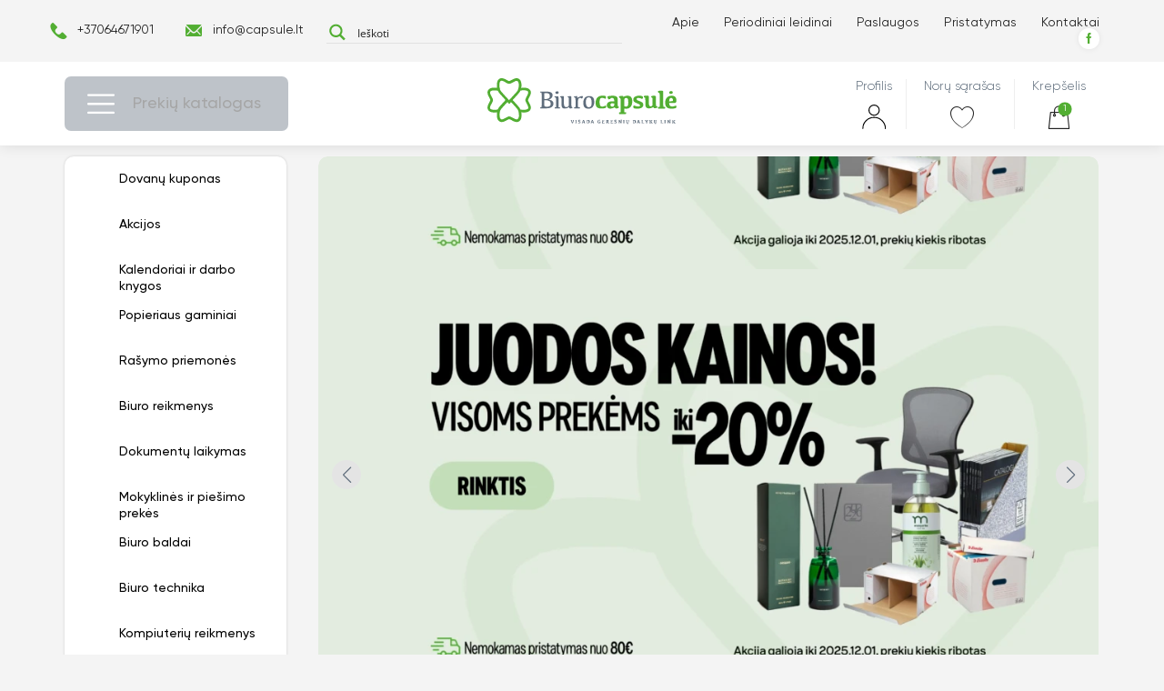

--- FILE ---
content_type: text/html; charset=UTF-8
request_url: https://capsule.lt/?add-to-cart=308531
body_size: 113021
content:
<!DOCTYPE html>
<html lang="lt-LT">

<head>



    <meta charset="UTF-8">
    <meta name="viewport" content="width=device-width, initial-scale=1">
    <link rel="profile" href="http://gmpg.org/xfn/11">

    <link rel="preload" href="https://capsule.lt/wp-content/themes/zex/assets/fonts/Gilroy-Regular.woff2" as="font" type="font/woff2" crossorigin>
    <link rel="preload" href="https://capsule.lt/wp-content/themes/zex/assets/fonts/Gilroy-Light.woff2" as="font" type="font/woff2" crossorigin>
    <link rel="preload" href="https://capsule.lt/wp-content/themes/zex/assets/fonts/Gilroy-Medium.woff2" as="font" type="font/woff2" crossorigin>
    <link rel="preload" href="https://capsule.lt/wp-content/themes/zex/assets/fonts/Gilroy-Bold.woff2" as="font" type="font/woff2" crossorigin>
    <link rel="preload" href="https://capsule.lt/wp-content/themes/zex/assets/fonts/Gilroy-Extrabold.woff2" as="font" type="font/woff2" crossorigin>
    <link rel="preload" href="https://capsule.lt/wp-content/themes/zex/assets/fonts/zex.woff" as="font" type="font/woff" crossorigin>
    <link rel="preload" href="https://capsule.lt/wp-content/themes/zex/assets/fonts/biuras.woff" as="font" type="font/woff" crossorigin>
    <link rel="preload" href="https://cdnjs.cloudflare.com/ajax/libs/lightgallery/1.9.0/css/lightgallery.min.css" as="style" onload="this.onload=null;this.rel='stylesheet'">
    <link rel="preload" href="https://cdnjs.cloudflare.com/ajax/libs/Swiper/5.4.5/css/swiper.min.css" as="style" onload="this.onload=null;this.rel='stylesheet'">
    <link rel="preload" href="https://capsule.lt/wp-content/themes/zex/assets/css/app.min.css" as="style" onload="this.onload=null;this.rel='stylesheet'">
    <link rel="preload" href="/wp-content/plugins/cookie-notice/css/front.min.css" as="style" onload="this.onload=null;this.rel='stylesheet'">

    <!-- FALLBACK -->
    <link rel="stylesheet" href="https://cdnjs.cloudflare.com/ajax/libs/lightgallery/1.9.0/css/lightgallery.min.css">
    <link rel="stylesheet" href="https://cdnjs.cloudflare.com/ajax/libs/Swiper/5.4.5/css/swiper.min.css">
    <link rel="stylesheet" href="https://capsule.lt/wp-content/themes/zex/assets/css/app.min.css" type="text/css" media="all" >
    <link rel="stylesheet" href="/wp-content/plugins/cookie-notice/css/front.min.css">
    <script data-cookieconsent="ignore">    window.dataLayer = window.dataLayer || [];    function gtag() {        dataLayer.push(arguments);    }    gtag("consent", "default", {        ad_personalization: "denied",        ad_storage: "denied",        ad_user_data: "denied",        analytics_storage: "denied",        functionality_storage: "denied",        personalization_storage: "denied",        security_storage: "granted",        wait_for_update: 500,    });    gtag("set", "ads_data_redaction", true);    gtag("set", "url_passthrough", false);</script>
    <meta name='robots' content='index, follow, max-image-preview:large, max-snippet:-1, max-video-preview:-1' />

<!-- Google Tag Manager for WordPress by gtm4wp.com -->
<script data-cfasync="false" data-pagespeed-no-defer>
	var gtm4wp_datalayer_name = "dataLayer";
	var dataLayer = dataLayer || [];
	const gtm4wp_use_sku_instead = 1;
	const gtm4wp_id_prefix = '';
	const gtm4wp_remarketing = true;
	const gtm4wp_eec = true;
	const gtm4wp_classicec = false;
	const gtm4wp_currency = 'EUR';
	const gtm4wp_product_per_impression = 10;
	const gtm4wp_needs_shipping_address = true;
	const gtm4wp_business_vertical = 'retail';
	const gtm4wp_business_vertical_id = 'id';
	const gtm4wp_clear_ecommerce = false;
</script>
<!-- End Google Tag Manager for WordPress by gtm4wp.com -->
	<!-- This site is optimized with the Yoast SEO plugin v21.9.1 - https://yoast.com/wordpress/plugins/seo/ -->
	<title>Kanceliarinės ir biuro prekės internetu | capsule.lt</title>
	<meta name="description" content="Kanceliarinių ir biuro reikmenų parduotuvė internetu. Didelis prekių pasirinkimas ir greitas pristatymas visoje Lietuvoje!" />
	<link rel="canonical" href="https://capsule.lt/" />
	<meta property="og:locale" content="lt_LT" />
	<meta property="og:type" content="website" />
	<meta property="og:title" content="Kanceliarinės ir biuro prekės internetu | capsule.lt" />
	<meta property="og:description" content="Kanceliarinių ir biuro reikmenų parduotuvė internetu. Didelis prekių pasirinkimas ir greitas pristatymas visoje Lietuvoje!" />
	<meta property="og:url" content="https://capsule.lt/" />
	<meta property="og:site_name" content="Capsule.lt" />
	<meta property="article:publisher" content="https://www.facebook.com/biuro.capsule/?locale=lt_LT" />
	<meta property="article:modified_time" content="2025-11-18T09:27:04+00:00" />
	<meta property="og:image" content="https://capsule.lt/wp-content/uploads/2025/07/Logotipai-vienodas-sukis-07.png" />
	<meta property="og:image:width" content="2481" />
	<meta property="og:image:height" content="1368" />
	<meta property="og:image:type" content="image/png" />
	<meta name="twitter:card" content="summary_large_image" />
	<script type="application/ld+json" class="yoast-schema-graph">{"@context":"https://schema.org","@graph":[{"@type":"WebPage","@id":"https://capsule.lt/","url":"https://capsule.lt/","name":"Kanceliarinės ir biuro prekės internetu | capsule.lt","isPartOf":{"@id":"https://capsule.lt/#website"},"about":{"@id":"https://capsule.lt/#organization"},"primaryImageOfPage":{"@id":"https://capsule.lt/#primaryimage"},"image":{"@id":"https://capsule.lt/#primaryimage"},"thumbnailUrl":"https://capsule.lt/wp-content/uploads/2025/07/Logotipai-vienodas-sukis-07.png","datePublished":"2021-01-05T19:24:57+00:00","dateModified":"2025-11-18T09:27:04+00:00","description":"Kanceliarinių ir biuro reikmenų parduotuvė internetu. Didelis prekių pasirinkimas ir greitas pristatymas visoje Lietuvoje!","breadcrumb":{"@id":"https://capsule.lt/#breadcrumb"},"inLanguage":"lt-LT","potentialAction":[{"@type":"ReadAction","target":["https://capsule.lt/"]}]},{"@type":"ImageObject","inLanguage":"lt-LT","@id":"https://capsule.lt/#primaryimage","url":"https://capsule.lt/wp-content/uploads/2025/07/Logotipai-vienodas-sukis-07.png","contentUrl":"https://capsule.lt/wp-content/uploads/2025/07/Logotipai-vienodas-sukis-07.png","width":2481,"height":1368},{"@type":"BreadcrumbList","@id":"https://capsule.lt/#breadcrumb","itemListElement":[{"@type":"ListItem","position":1,"name":"Home"}]},{"@type":"WebSite","@id":"https://capsule.lt/#website","url":"https://capsule.lt/","name":"Capsule.lt","description":"Capsule","publisher":{"@id":"https://capsule.lt/#organization"},"potentialAction":[{"@type":"SearchAction","target":{"@type":"EntryPoint","urlTemplate":"https://capsule.lt/search/{search_term_string}"},"query-input":"required name=search_term_string"}],"inLanguage":"lt-LT"},{"@type":"Organization","@id":"https://capsule.lt/#organization","name":"Capsule.lt","url":"https://capsule.lt/","logo":{"@type":"ImageObject","inLanguage":"lt-LT","@id":"https://capsule.lt/#/schema/logo/image/","url":"https://capsule.lt/wp-content/uploads/2025/07/Logotipai-vienodas-sukis-07.png","contentUrl":"https://capsule.lt/wp-content/uploads/2025/07/Logotipai-vienodas-sukis-07.png","width":2481,"height":1368,"caption":"Capsule.lt"},"image":{"@id":"https://capsule.lt/#/schema/logo/image/"},"sameAs":["https://www.facebook.com/biuro.capsule/?locale=lt_LT"]}]}</script>
	<!-- / Yoast SEO plugin. -->


<script type='application/javascript'>console.log('PixelYourSite Free version 9.4.7.1');</script>
<link rel='dns-prefetch' href='//omnisnippet1.com' />
<link rel='dns-prefetch' href='//cdnjs.cloudflare.com' />
<link rel='dns-prefetch' href='//cdn.jsdelivr.net' />
<link rel='dns-prefetch' href='//polyfill.io' />
<link rel='dns-prefetch' href='//maps.googleapis.com' />
<link href='https://fonts.gstatic.com' crossorigin rel='preconnect' />
<link rel="alternate" type="application/rss+xml" title="Capsule.lt &raquo; Įrašų RSS srautas" href="https://capsule.lt/feed/" />
<link rel="stylesheet" href="https://capsule.lt/wp-content/plugins/flexible-shipping/assets/blocks/free-shipping-notice-block-integration/style-index.css?ver=1739894754">
<link rel="stylesheet" href="https://capsule.lt/wp-content/plugins/flexible-shipping/assets/blocks/free-shipping-notice-block-integration/style-index.css?ver=1739894754">
<style id='classic-theme-styles-inline-css' type='text/css'>
/*! This file is auto-generated */
.wp-block-button__link{color:#fff;background-color:#32373c;border-radius:9999px;box-shadow:none;text-decoration:none;padding:calc(.667em + 2px) calc(1.333em + 2px);font-size:1.125em}.wp-block-file__button{background:#32373c;color:#fff;text-decoration:none}
</style>
<link rel="stylesheet" href="https://capsule.lt/wp-content/plugins/woo-lithuaniapost-main/public/css/woo-lithuaniapost-public.css?ver=1.0.0">
<link rel="stylesheet" href="https://capsule.lt/wp-content/plugins/woo-variation-swatches/assets/css/frontend.min.css?ver=1739894521">
<style id='woo-variation-swatches-inline-css' type='text/css'>
:root {
--wvs-tick:url("data:image/svg+xml;utf8,%3Csvg filter='drop-shadow(0px 0px 2px rgb(0 0 0 / .8))' xmlns='http://www.w3.org/2000/svg'  viewBox='0 0 30 30'%3E%3Cpath fill='none' stroke='%23ffffff' stroke-linecap='round' stroke-linejoin='round' stroke-width='4' d='M4 16L11 23 27 7'/%3E%3C/svg%3E");

--wvs-cross:url("data:image/svg+xml;utf8,%3Csvg filter='drop-shadow(0px 0px 5px rgb(255 255 255 / .6))' xmlns='http://www.w3.org/2000/svg' width='72px' height='72px' viewBox='0 0 24 24'%3E%3Cpath fill='none' stroke='%23ff0000' stroke-linecap='round' stroke-width='0.6' d='M5 5L19 19M19 5L5 19'/%3E%3C/svg%3E");
--wvs-single-product-item-width:30px;
--wvs-single-product-item-height:30px;
--wvs-single-product-item-font-size:16px}
</style>
<link rel="stylesheet" href="https://capsule.lt/wp-content/plugins/flexible-shipping/assets/dist/css/free-shipping.css?ver=4.24.9.2">
<link rel="stylesheet" href="https://capsule.lt/wp-content/plugins/woo-discount-rules-pro/Assets/Css/awdr_style.css?ver=2.6.9">
<script type="text/javascript" src="https://cdnjs.cloudflare.com/ajax/libs/jquery/3.5.1/jquery.min.js?ver=1.0" id="jquery-js"></script>
<script type="text/javascript" src="https://capsule.lt/wp-content/plugins/woo-lithuaniapost-main/public/js/woo-lithuaniapost-public.js?ver=1.0.0" id="woo-lithuaniapost-js"></script>
<script type="text/javascript" src="https://capsule.lt/wp-content/plugins/woocommerce/assets/js/jquery-blockui/jquery.blockUI.min.js?ver=2.7.0-wc.8.5.2" id="jquery-blockui-js" data-wp-strategy="defer"></script>
<script type="text/javascript" id="wc-add-to-cart-js-extra">
/* <![CDATA[ */
var wc_add_to_cart_params = {"ajax_url":"\/wp-admin\/admin-ajax.php","wc_ajax_url":"\/?wc-ajax=%%endpoint%%","i18n_view_cart":"Krep\u0161elis","cart_url":"https:\/\/capsule.lt\/apmokejimas\/","is_cart":"","cart_redirect_after_add":"no"};
/* ]]> */
</script>
<script type="text/javascript" src="https://capsule.lt/wp-content/plugins/woocommerce/assets/js/frontend/add-to-cart.min.js?ver=8.5.2" id="wc-add-to-cart-js" defer="defer" data-wp-strategy="defer"></script>
<script type="text/javascript" src="https://capsule.lt/wp-content/plugins/duracelltomi-google-tag-manager/dist/js/gtm4wp-woocommerce-enhanced.js?ver=1.19.1" id="gtm4wp-woocommerce-enhanced-js"></script>
<script type="text/javascript" src="https://capsule.lt/wp-content/plugins/woocommerce/assets/js/js-cookie/js.cookie.min.js?ver=2.1.4-wc.8.5.2" id="js-cookie-js" defer="defer" data-wp-strategy="defer"></script>
<script type="text/javascript" id="wc-cart-fragments-js-extra">
/* <![CDATA[ */
var wc_cart_fragments_params = {"ajax_url":"\/wp-admin\/admin-ajax.php","wc_ajax_url":"\/?wc-ajax=%%endpoint%%","cart_hash_key":"wc_cart_hash_c82c6cc55623ef37ac4f0acda489d38e","fragment_name":"wc_fragments_c82c6cc55623ef37ac4f0acda489d38e","request_timeout":"5000"};
/* ]]> */
</script>
<script type="text/javascript" src="https://capsule.lt/wp-content/plugins/woocommerce/assets/js/frontend/cart-fragments.min.js?ver=8.5.2" id="wc-cart-fragments-js" defer="defer" data-wp-strategy="defer"></script>
<script type="text/javascript" src="https://capsule.lt/wp-content/plugins/pixelyoursite/dist/scripts/jquery.bind-first-0.2.3.min.js?ver=6.4.3" id="jquery-bind-first-js"></script>
<script type="text/javascript" src="https://capsule.lt/wp-content/plugins/pixelyoursite/dist/scripts/js.cookie-2.1.3.min.js?ver=2.1.3" id="js-cookie-pys-js"></script>
<script type="text/javascript" id="pys-js-extra">
/* <![CDATA[ */
var pysOptions = {"staticEvents":{"facebook":{"init_event":[{"delay":0,"type":"static","name":"PageView","pixelIds":["3165767117055948"],"eventID":"089b7173-8f88-410a-a4c6-1a6248c12ee2","params":{"page_title":"Pagrindinis","post_type":"page","post_id":13,"plugin":"PixelYourSite","user_role":"guest","event_url":"capsule.lt\/"},"e_id":"init_event","ids":[],"hasTimeWindow":false,"timeWindow":0,"woo_order":"","edd_order":""}]}},"dynamicEvents":[],"triggerEvents":[],"triggerEventTypes":[],"facebook":{"pixelIds":["3165767117055948"],"advancedMatching":[],"advancedMatchingEnabled":true,"removeMetadata":false,"contentParams":{"post_type":"page","post_id":13,"content_name":"Pagrindinis"},"commentEventEnabled":true,"wooVariableAsSimple":false,"downloadEnabled":true,"formEventEnabled":true,"serverApiEnabled":true,"wooCRSendFromServer":false,"send_external_id":null},"debug":"","siteUrl":"https:\/\/capsule.lt","ajaxUrl":"https:\/\/capsule.lt\/wp-admin\/admin-ajax.php","ajax_event":"c1b774697b","enable_remove_download_url_param":"1","cookie_duration":"7","last_visit_duration":"60","enable_success_send_form":"","ajaxForServerEvent":"1","send_external_id":"1","external_id_expire":"180","gdpr":{"ajax_enabled":false,"all_disabled_by_api":false,"facebook_disabled_by_api":false,"analytics_disabled_by_api":false,"google_ads_disabled_by_api":false,"pinterest_disabled_by_api":false,"bing_disabled_by_api":false,"externalID_disabled_by_api":false,"facebook_prior_consent_enabled":true,"analytics_prior_consent_enabled":true,"google_ads_prior_consent_enabled":null,"pinterest_prior_consent_enabled":true,"bing_prior_consent_enabled":true,"cookiebot_integration_enabled":false,"cookiebot_facebook_consent_category":"marketing","cookiebot_analytics_consent_category":"statistics","cookiebot_tiktok_consent_category":"marketing","cookiebot_google_ads_consent_category":null,"cookiebot_pinterest_consent_category":"marketing","cookiebot_bing_consent_category":"marketing","consent_magic_integration_enabled":false,"real_cookie_banner_integration_enabled":false,"cookie_notice_integration_enabled":false,"cookie_law_info_integration_enabled":false},"cookie":{"disabled_all_cookie":false,"disabled_advanced_form_data_cookie":false,"disabled_landing_page_cookie":false,"disabled_first_visit_cookie":false,"disabled_trafficsource_cookie":false,"disabled_utmTerms_cookie":false,"disabled_utmId_cookie":false},"woo":{"enabled":true,"enabled_save_data_to_orders":true,"addToCartOnButtonEnabled":true,"addToCartOnButtonValueEnabled":true,"addToCartOnButtonValueOption":"price","singleProductId":null,"removeFromCartSelector":"form.woocommerce-cart-form .remove","addToCartCatchMethod":"add_cart_hook","is_order_received_page":false,"containOrderId":false},"edd":{"enabled":false}};
/* ]]> */
</script>
<script type="text/javascript" src="https://capsule.lt/wp-content/plugins/pixelyoursite/dist/scripts/public.js?ver=9.4.7.1" id="pys-js"></script>
				<meta name="omnisend-site-verification" content="667534a9b0a6466c8b948be3"/>
				
<!-- This website runs the Product Feed PRO for WooCommerce by AdTribes.io plugin - version 13.2.4 -->
<meta name="wwp" content="yes" />
<!-- Google Tag Manager for WordPress by gtm4wp.com -->
<!-- GTM Container placement set to automatic -->
<script data-cfasync="false" data-pagespeed-no-defer type="text/javascript">
	var dataLayer_content = {"pagePostType":"frontpage","pagePostType2":"single-page","pagePostAuthor":"pictureideas_admin","customerTotalOrders":0,"customerTotalOrderValue":"0.00","customerFirstName":"","customerLastName":"","customerBillingFirstName":"","customerBillingLastName":"","customerBillingCompany":"","customerBillingAddress1":"","customerBillingAddress2":"","customerBillingCity":"","customerBillingState":"","customerBillingPostcode":"","customerBillingCountry":"","customerBillingEmail":"","customerBillingEmailHash":"e3b0c44298fc1c149afbf4c8996fb92427ae41e4649b934ca495991b7852b855","customerBillingPhone":"","customerShippingFirstName":"","customerShippingLastName":"","customerShippingCompany":"","customerShippingAddress1":"","customerShippingAddress2":"","customerShippingCity":"","customerShippingState":"","customerShippingPostcode":"","customerShippingCountry":"","cartContent":{"totals":{"applied_coupons":[],"discount_total":0,"subtotal":"10.88","total":"10.88"},"items":[{"id":"ES010644","internal_id":308531,"name":"Segiklis RAPID FM12, metalinis, 24\/6 arba 26\/6, mėlynas, sega iki 25lapų","sku":"ES010644","category":"Biuro reikmenys\/Segikliai, išsegikliai, sąsagėlės\/Segikliai","price":13.16,"stocklevel":5,"brand":"Akcijos","quantity":1}]},"ecomm_prodid":[],"ecomm_pagetype":"home","ecomm_totalvalue":0};
	dataLayer.push( dataLayer_content );
</script>
<script data-cfasync="false">
(function(w,d,s,l,i){w[l]=w[l]||[];w[l].push({'gtm.start':
new Date().getTime(),event:'gtm.js'});var f=d.getElementsByTagName(s)[0],
j=d.createElement(s),dl=l!='dataLayer'?'&l='+l:'';j.async=true;j.src=
'//www.googletagmanager.com/gtm.js?id='+i+dl;f.parentNode.insertBefore(j,f);
})(window,document,'script','dataLayer','GTM-5NGD943');
</script>
<!-- End Google Tag Manager -->
<!-- End Google Tag Manager for WordPress by gtm4wp.com -->
		<script>
		(function(h,o,t,j,a,r){
			h.hj=h.hj||function(){(h.hj.q=h.hj.q||[]).push(arguments)};
			h._hjSettings={hjid:3889823,hjsv:5};
			a=o.getElementsByTagName('head')[0];
			r=o.createElement('script');r.async=1;
			r.src=t+h._hjSettings.hjid+j+h._hjSettings.hjsv;
			a.appendChild(r);
		})(window,document,'//static.hotjar.com/c/hotjar-','.js?sv=');
		</script>
		
<link rel="preload" as="font" href="https://capsule.lt/wp-content/themes/zex/assets/fonts/Gilroy-Regular.woff2" crossorigin>
<link rel="preload" as="font" href="https://capsule.lt/wp-content/themes/zex/assets/fonts/Gilroy-Light.woff2" crossorigin>
<link rel="preload" as="font" href="https://capsule.lt/wp-content/themes/zex/assets/fonts/Gilroy-Medium.woff2" crossorigin>
<link rel="preload" as="font" href="https://capsule.lt/wp-content/themes/zex/assets/fonts/Gilroy-Bold.woff2" crossorigin>
<link rel="preload" as="font" href="https://capsule.lt/wp-content/themes/zex/assets/fonts/Gilroy-Extrabold.woff2" crossorigin>
<link rel="preload" as="font" href="https://capsule.lt/wp-content/themes/zex/assets/fonts/zex.woff" crossorigin>
<link rel="preload" as="font" href="https://capsule.lt/wp-content/themes/zex/assets/fonts/biuras.woff" crossorigin><style>.row,
.row.reverse {
    -webkit-box-orient: horizontal
}

.breadcrumbs ul,
ul {
    list-style: none
}

*,
::after,
::before {
    margin: 0;
    padding: 0;
    -webkit-box-sizing: inherit;
    box-sizing: inherit;
    outline: 0!important;
    -webkit-font-smoothing: antialiased;
    -moz-osx-font-smoothing: grayscale
}

body {
    -webkit-box-sizing: border-box;
    box-sizing: border-box;
    text-rendering: optimizeLegibility;
    font-family: Gilroy, sans-serif;
    overflow-x: hidden;
    font-weight: 400;
    background-color: #f4f4f4;
    color: #000;
    padding-top: 146px;
    margin: 0
}

html {
    -moz-text-size-adjust: 100%;
    -ms-text-size-adjust: 100%;
    text-size-adjust: 100%;
    font-size: 16px;
    line-height: 1.15;
    -webkit-text-size-adjust: 100%
}

body.overflow {
    overflow-y: hidden
}

.lozad[data-src]:not(.no-fade) {
    -webkit-transition: opacity .5s ease;
    transition: opacity .5s ease;
    opacity: 0
}

.lozad[data-src]:not(.no-fade)[data-fully-loaded=true] {
    opacity: 1
}

.relative {
    position: relative
}

.no-gutter>* {
    padding: 0!important
}

main {
    display: block
}

h1 {
    font-size: 2em;
    margin: .67em 0
}

a {
    background-color: transparent;
    color: #222
}

b,
strong {
    font-weight: bolder
}

img {
    border-style: none
}

button,
input,
optgroup,
select,
textarea {
    font-family: inherit;
    font-size: 100%;
    line-height: 1.15;
    margin: 0
}

button,
input {
    overflow: visible
}

button,
select {
    text-transform: none
}

[type=button],
[type=reset],
[type=submit],
button {
    -webkit-appearance: button
}

[type=button]::-moz-focus-inner,
[type=reset]::-moz-focus-inner,
[type=submit]::-moz-focus-inner,
button::-moz-focus-inner {
    border-style: none;
    padding: 0
}

[type=button]:-moz-focusring,
[type=reset]:-moz-focusring,
[type=submit]:-moz-focusring,
button:-moz-focusring {
    outline: ButtonText dotted 1px
}

textarea {
    overflow: auto
}

[type=checkbox],
[type=radio] {
    -webkit-box-sizing: border-box;
    box-sizing: border-box;
    padding: 0
}

.col,
.row {
    -webkit-box-sizing: border-box
}

.col,
.col-xs {
    max-width: 100%;
    padding: 1rem
}

[type=number]::-webkit-inner-spin-button,
[type=number]::-webkit-outer-spin-button {
    height: auto
}

[type=search] {
    -webkit-appearance: textfield;
    outline-offset: -2px
}

[type=search]::-webkit-search-decoration {
    -webkit-appearance: none
}

::-webkit-file-upload-button {
    -webkit-appearance: button;
    font: inherit
}

[hidden] {
    display: none
}

ul {
    display: inline-block
}

a,
a:active,
a:hover,
a:visited {
    outline: 0;
    text-decoration: none
}

a:active,
a:visited {
    color: inherit
}

.container {
    width: 1400px;
    margin: 0 auto
}

.row {
    box-sizing: border-box;
    margin: 0 auto;
    width: 100%;
    display: -ms-flexbox;
    display: -webkit-box;
    display: flex;
    -webkit-box-flex: 0;
    -ms-flex: 0 1 auto;
    flex: 0 1 auto;
    -webkit-box-direction: normal;
    -ms-flex-direction: row;
    flex-direction: row;
    -ms-flex-wrap: wrap;
    flex-wrap: wrap
}

.row.reverse {
    -webkit-box-direction: reverse;
    -ms-flex-direction: row-reverse;
    flex-direction: row-reverse
}

.row.natural-height {
    -webkit-box-align: start;
    -ms-flex-align: start;
    align-items: flex-start
}

.row.flex-column {
    -webkit-box-orient: vertical;
    -webkit-box-direction: normal;
    -ms-flex-direction: column;
    flex-direction: column
}

.col {
    box-sizing: border-box;
    -webkit-box-flex: 1;
    -ms-flex-positive: 1;
    flex-grow: 1;
    -ms-flex-preferred-size: 0;
    flex-basis: 0
}

.col-xs,
.col-xs-1 {
    -webkit-box-sizing: border-box
}

.col.reverse {
    -webkit-box-orient: vertical;
    -webkit-box-direction: reverse;
    -ms-flex-direction: column-reverse;
    flex-direction: column-reverse
}

.first {
    -webkit-box-ordinal-group: 0;
    -ms-flex-order: -1;
    order: -1
}

.last {
    -webkit-box-ordinal-group: 2;
    -ms-flex-order: 1;
    order: 1
}

.align-start {
    -ms-flex-item-align: start;
    align-self: flex-start
}

.align-end {
    -ms-flex-item-align: end;
    align-self: flex-end
}

.align-center {
    -ms-flex-item-align: center;
    align-self: center
}

.align-baseline {
    -ms-flex-item-align: baseline;
    align-self: baseline
}

.align-stretch {
    -ms-flex-item-align: stretch;
    align-self: stretch
}

.col-xs {
    box-sizing: border-box;
    -webkit-box-flex: 1;
    -ms-flex-positive: 1;
    flex-grow: 1;
    -ms-flex-preferred-size: 0;
    flex-basis: 0
}

.col-xs-1 {
    box-sizing: border-box;
    -ms-flex-preferred-size: 8.33333%;
    flex-basis: 8.33333%;
    max-width: 8.33333%;
    padding: 1rem
}

.col-xs-2,
.col-xs-3 {
    -webkit-box-sizing: border-box;
    padding: 1rem
}

.col-xs-offset-1 {
    margin-left: 8.33333%
}

.col-xs-2 {
    box-sizing: border-box;
    -ms-flex-preferred-size: 16.66667%;
    flex-basis: 16.66667%;
    max-width: 16.66667%
}

.col-xs-offset-2 {
    margin-left: 16.66667%
}

.col-xs-3 {
    box-sizing: border-box;
    -ms-flex-preferred-size: 25%;
    flex-basis: 25%;
    max-width: 25%
}

.col-xs-4,
.col-xs-5 {
    -webkit-box-sizing: border-box
}

.col-xs-offset-3 {
    margin-left: 25%
}

.col-xs-4 {
    box-sizing: border-box;
    -ms-flex-preferred-size: 33.33333%;
    flex-basis: 33.33333%;
    max-width: 33.33333%;
    padding: 1rem
}

.col-xs-offset-4 {
    margin-left: 33.33333%
}

.col-xs-5 {
    box-sizing: border-box;
    -ms-flex-preferred-size: 41.66667%;
    flex-basis: 41.66667%;
    max-width: 41.66667%;
    padding: 1rem
}

.col-xs-6,
.col-xs-7 {
    -webkit-box-sizing: border-box;
    padding: 1rem
}

.col-xs-offset-5 {
    margin-left: 41.66667%
}

.col-xs-6 {
    box-sizing: border-box;
    -ms-flex-preferred-size: 50%;
    flex-basis: 50%;
    max-width: 50%
}

.col-xs-offset-6 {
    margin-left: 50%
}

.col-xs-7 {
    box-sizing: border-box;
    -ms-flex-preferred-size: 58.33333%;
    flex-basis: 58.33333%;
    max-width: 58.33333%
}

.col-xs-8,
.col-xs-9 {
    -webkit-box-sizing: border-box
}

.col-xs-offset-7 {
    margin-left: 58.33333%
}

.col-xs-8 {
    box-sizing: border-box;
    -ms-flex-preferred-size: 66.66667%;
    flex-basis: 66.66667%;
    max-width: 66.66667%;
    padding: 1rem
}

.col-xs-offset-8 {
    margin-left: 66.66667%
}

.col-xs-9 {
    box-sizing: border-box;
    -ms-flex-preferred-size: 75%;
    flex-basis: 75%;
    max-width: 75%;
    padding: 1rem
}

.col-xs-10,
.col-xs-11 {
    -webkit-box-sizing: border-box;
    padding: 1rem
}

.col-xs-offset-9 {
    margin-left: 75%
}

.col-xs-10 {
    box-sizing: border-box;
    -ms-flex-preferred-size: 83.33333%;
    flex-basis: 83.33333%;
    max-width: 83.33333%
}

.col-xs-offset-10 {
    margin-left: 83.33333%
}

.col-xs-11 {
    box-sizing: border-box;
    -ms-flex-preferred-size: 91.66667%;
    flex-basis: 91.66667%;
    max-width: 91.66667%
}

.col-xs-offset-11 {
    margin-left: 91.66667%
}

.col-xs-12 {
    -webkit-box-sizing: border-box;
    box-sizing: border-box;
    -ms-flex-preferred-size: 100%;
    flex-basis: 100%;
    max-width: 100%;
    padding: 1rem
}

.col-xs-offset-12 {
    margin-left: 100%
}

.row.start-xs {
    -webkit-box-pack: start;
    -ms-flex-pack: start;
    justify-content: flex-start
}

.row.center-xs {
    -webkit-box-pack: center;
    -ms-flex-pack: center;
    justify-content: center
}

.row.end-xs {
    -webkit-box-pack: end;
    -ms-flex-pack: end;
    justify-content: flex-end
}

.row.top-xs {
    -webkit-box-align: start;
    -ms-flex-align: start;
    align-items: flex-start
}

.row.middle-xs {
    -webkit-box-align: center;
    -ms-flex-align: center;
    align-items: center
}

.row.bottom-xs {
    -webkit-box-align: end;
    -ms-flex-align: end;
    align-items: flex-end
}

.row.around-xs {
    -ms-flex-pack: distribute;
    justify-content: space-around
}

.row.between-xs {
    -webkit-box-pack: justify;
    -ms-flex-pack: justify;
    justify-content: space-between
}

.first-xs {
    -webkit-box-ordinal-group: 0;
    -ms-flex-order: -1;
    order: -1
}

.last-xs {
    -webkit-box-ordinal-group: 2;
    -ms-flex-order: 1;
    order: 1
}

.col-gutter-lr {
    padding: 0 1rem
}

.breadcrumbs,
.breadcrumbs #breadcrumbs {
    padding: 0
}

.show {
    display: block!important
}

.row.show {
    display: -ms-flexbox!important;
    display: -webkit-box!important;
    display: flex!important
}

.hide {
    display: none!important
}

.show-xs {
    display: block!important
}

.row.show-xs {
    display: -ms-flexbox!important;
    display: -webkit-box!important;
    display: flex!important
}

.hide-xs {
    display: none!important
}

.breadcrumbs .col-xs-12.col-sm-6 {
    padding-bottom: 0
}

.breadcrumbs ul li {
    display: inline-block;
    font-size: 14px;
    font-weight: 400;
    color: #707070
}

.breadcrumbs ul li strong {
    font-weight: 400
}

.breadcrumbs ul li a,
.breadcrumbs ul li a:visited {
    text-decoration: none;
    color: #707070;
    padding-bottom: 1px;
    border-bottom: 1px solid transparent;
    -webkit-transition: ease all .3s;
    transition: ease all .3s
}

.breadcrumbs ul li a:hover,
.breadcrumbs ul li a:visited:hover {
    border-bottom: 1px solid rgba(87, 107, 125, .5)
}

.breadcrumbs ul li:not(:last-child) {
    margin-right: 6px
}

.breadcrumbs .go-back,
.breadcrumbs .go-back:visited {
    font-size: 12px;
    font-weight: 300;
    letter-spacing: 1.2px;
    color: #576b7d;
    text-decoration: none;
    padding-bottom: 1px;
    border-bottom: 1px solid transparent;
    -webkit-transition: ease all .3s;
    transition: ease all .3s;
    position: relative
}

.breadcrumbs .go-back::before,
.breadcrumbs .go-back:visited::before {
    content: '\0041';
    display: inline-block;
    font-family: zex;
    font-style: normal;
    font-weight: 400;
    line-height: 1;
    color: #576b7d;
    font-size: 6px;
    position: absolute;
    top: 4px;
    left: -15px;
    -webkit-transition: ease all .3s;
    transition: ease all .3s
}

.breadcrumbs .go-back:hover,
.breadcrumbs .go-back:visited:hover {
    border-bottom: 1px solid rgba(87, 107, 125, .5)
}

.breadcrumbs .go-back:hover::before,
.breadcrumbs .go-back:visited:hover::before {
    -webkit-transform: translateX(-60%);
    transform: translateX(-60%)
}

.top-menu {
    background-color: #f4f4f4
}

.top-menu ul li {
    display: inline-block;
    position: relative
}

.top-menu ul li:not(:last-child) {
    margin-right: 60px
}

.top-menu ul li .search-block,
.top-menu ul li a {
    font-size: 14px
}

.top-menu ul li.active a {
    border-bottom: 1px solid #000
}

.top-menu ul li a {
    padding-bottom: 1px;
    border-bottom: 1px solid transparent;
    -webkit-transition: ease all .3s;
    transition: ease all .3s;
    text-decoration: none
}

.top-menu ul li a:hover {
    color: #000;
    border-bottom: 1px solid #000
}

.top-menu ul.contact-info {
    height: 20px;
    display: -webkit-box;
    display: -ms-flexbox;
    display: flex
}

.top-menu ul.contact-info li {
    padding-left: 30px;
    -webkit-box-flex: 1;
    -ms-flex: 1 auto;
    flex: 1 auto
}

.top-menu ul.contact-info li:last-child {
    margin-right: 0!important
}

.top-menu ul.contact-info li>i {
    color: #52ae32;
    font-size: 18px;
    position: absolute;
    top: 50%;
    left: 0;
    -webkit-transform: translate(0, -50%);
    transform: translate(0, -50%)
}

.top-menu ul.contact-info li>i::before {
    display: block
}

.top-menu ul.social-link {
    margin-left: 30px
}

.top-menu ul.social-link li {
    position: relative;
    width: 23px
}

.top-menu ul.social-link a {
    display: block;
    width: 23px;
    height: 23px;
    -webkit-box-shadow: 0 0 6px rgba(0, 0, 0, .08);
    box-shadow: 0 0 6px rgba(0, 0, 0, .08);
    background-color: #fff;
    border-radius: 100%;
    position: absolute;
    top: -16px;
    right: 0;
    border: 0
}

.top-menu ul.social-link a i {
    color: #52ae32;
    font-size: 12px;
    position: absolute;
    top: 55%;
    left: 50%;
    -webkit-transform: translate(-50%, -50%);
    transform: translate(-50%, -50%);
    -webkit-transition: ease all .3s;
    transition: ease all .3s
}

.top-menu ul.social-link a:hover {
    border: 0;
    background-color: #52ae32
}

.top-menu ul.social-link a:hover i {
    color: #fff
}

header.header {
    -webkit-box-shadow: 0 0 15px rgba(0, 0, 0, .11);
    box-shadow: 0 0 15px rgba(0, 0, 0, .11);
    -webkit-transition: ease all .3s;
    transition: ease all .3s;
    position: fixed;
    top: 0;
    left: 0;
    width: 100%;
    z-index: 100
}

header.header.active {
    -webkit-transform: translateY(-50.4px);
    transform: translateY(-50.4px)
}

header.header.go-top {
    -webkit-transform: translateY(0);
    transform: translateY(0)
}

header.header nav {
    background-color: #fff
}

header.header nav ul.shop-info li {
    display: inline-block;
    text-align: center;
    padding: 0 30px;
    height: 55px;
    position: relative
}

header.header nav ul.shop-info li:not(:last-child) {
    border-right: 1px solid #eee
}

header.header nav ul.shop-info li span {
    display: block;
    color: #5e6c7b;
    font-size: 18px;
    font-weight: 300
}

header.header nav ul.shop-info li i,
header.header nav ul.shop-info li svg {
    display: block;
    position: absolute;
    bottom: 0;
    left: 50%;
    -webkit-transform: translate(-50%, 0);
    transform: translate(-50%, 0);
    font-size: 26px;
    -webkit-transition: ease all .3s;
    transition: ease all .3s
}

header.header nav ul.shop-info li svg path {
    -webkit-transition: ease all .3s;
    transition: ease all .3s
}

header.header nav ul.shop-info li i::before {
    display: block
}

header.header nav ul.shop-info li a:hover i {
    color: #52ae32
}

header.header nav ul.shop-info li a:hover svg path {
    fill: #52ae32
}

header.header nav ul.shop-info li div {
    width: 15px;
    height: 15px;
    background-color: #52ae32;
    color: #fff;
    border-radius: 100%;
    font-size: 10px;
    line-height: 130%;
    text-align: center;
    position: absolute;
    top: 60%;
    left: 57%;
    -webkit-transform: translate(-50%, -50%);
    transform: translate(-50%, -50%)
}

header.header nav .open-side-menu {
    display: inline-block;
    color: #fff;
    font-size: 18px;
    font-weight: 500;
    padding: 20px 30px 20px 75px;
    background-color: #5e6c7b;
    border-radius: 7px;
    position: relative;
    opacity: .4;
    cursor: context-menu;
    -webkit-user-select: none;
    -moz-user-select: none;
    -ms-user-select: none;
    user-select: none;
    -webkit-transition: ease all .3s;
    transition: ease all .3s
}

header.header nav .open-side-menu svg {
    position: absolute;
    top: 50%;
    left: 25px;
    -webkit-transform: translate(0, -50%);
    transform: translate(0, -50%)
}

.super-menu {
    position: relative
}

.super-menu .menu-block {
    width: 244px;
    -webkit-box-shadow: 0 0 3px rgba(0, 0, 0, .16);
    box-shadow: 0 0 3px rgba(0, 0, 0, .16);
    background-color: #fff;
    border-radius: 10px
}

.super-menu .menu-block .main-row {
    /* height: 62px */
}

.super-menu .menu-block .main-row>div:not(.category-menu) {
    padding: 12px 6px 12px 70px;
    position: relative;
    -webkit-transition: ease all .3s;
    transition: ease all .3s;
    z-index: 9
}

.super-menu .menu-block .main-row>div:not(.category-menu) img {
    position: absolute;
    top: 50%;
    left: 24px;
    -webkit-transform: translate(0, -50%);
    transform: translate(0, -50%);
    max-width: 30px;
}

.super-menu .menu-block .main-row>div:not(.category-menu) span {
    font-size: 14px;
    font-weight: 500;
    -webkit-transition: ease all .3s;
    transition: ease all .3s
}

.super-menu .menu-block .main-row:hover:first-child>div:not(.category-menu) {
    border-top-left-radius: 10px;
    border-top-right-radius: 10px
}

.super-menu .menu-block .main-row:hover:last-child>div:not(.category-menu) {
    border-bottom-left-radius: 10px;
    border-bottom-right-radius: 10px
}

.super-menu .menu-block .main-row:first-child .category-menu {
    border-top-left-radius: 0
}

.super-menu .menu-block .main-row:last-child .category-menu {
    border-bottom-left-radius: 0
}

.super-menu .menu-block .main-row:nth-child(1) .category-menu::after {
    top: 0
}

.super-menu .menu-block .main-row:nth-child(2) .category-menu::after {
    top: 62px
}

.super-menu .menu-block .main-row:nth-child(3) .category-menu::after {
    top: calc(62px * 2)
}

.super-menu .menu-block .main-row:nth-child(4) .category-menu::after {
    top: calc(62px * 3)
}

.super-menu .menu-block .main-row:nth-child(5) .category-menu::after {
    top: calc(62px * 4)
}

.super-menu .menu-block .main-row:nth-child(6) .category-menu::after {
    top: calc(62px * 5)
}

.super-menu .menu-block .main-row:nth-child(7) .category-menu::after {
    top: calc(62px * 6)
}

.super-menu .menu-block .main-row .category-menu {
    position: absolute;
    top: 0;
    left: 240px;
    width: calc(100% - 240px);
    min-height: 100%;
    -webkit-box-shadow: 0 0 20px rgba(0, 0, 0, .16);
    box-shadow: 0 0 20px rgba(0, 0, 0, .16);
    border-radius: 7px;
    background-color: #fff;
    z-index: 10;
    padding: 5px 10px;
    -webkit-transition: ease all .3s;
    transition: ease all .3s;
    opacity: 0;
    visibility: hidden
}

.super-menu .menu-block .main-row .category-menu::after {
    content: '';
    display: block;
    width: 20px;
    height: 62px;
    position: absolute;
    top: 0;
    left: -19px;
    background-color: #fff
}

.super-menu .menu-block .main-row .category-menu ul {
    display: block
}

.super-menu .menu-block .main-row .category-menu ul:not(:last-child) {
    margin-bottom: 20px
}

.super-menu .menu-block .main-row .category-menu ul li {
    padding: 4px 0
}

.super-menu .menu-block .main-row .category-menu ul li:first-child a {
    color: #5e6c7b;
    font-size: 18px;
    font-weight: 600
}

.super-menu .menu-block .main-row .category-menu ul li:first-child a:hover {
    border-bottom: 1px solid transparent;
    color: #52ae32
}

.super-menu .menu-block .main-row .category-menu ul li:first-child a::after {
    content: '\0043';
    display: inline-block;
    font-family: zex;
    font-style: normal;
    font-weight: 400;
    line-height: 1;
    font-size: 10px;
    margin-left: 10px;
    position: relative;
    top: -2px
}

.super-menu .menu-block .main-row .category-menu ul li a {
    color: #707070;
    font-size: 12px;
    padding-bottom: 1px;
    border-bottom: 1px solid transparent;
    -webkit-transition: ease all .3s;
    transition: ease all .3s;
    text-decoration: none
}

.super-menu .menu-block .main-row .category-menu ul li a:hover {
    color: #707070;
    border-bottom: 1px solid #707070
}

.search-block {
    width: 340px;
    position: absolute;
    top: 0;
    right: 10px;
    padding-left: 0!important
}

.search-block #ajaxsearchpro1_1 {
    border-bottom: 1px solid #ababab;
    position: absolute;
    top: 50%;
    left: 50%;
    -webkit-transform: translate(-50%, -80%);
    transform: translate(-50%, -80%)
}

.super-menu .open-side-menu:hover .super-hero {
    opacity: 1;
    visibility: visible
}

@media only screen and (min-width:768px) {
    .col-sm,
    .col-sm-1 {
        -webkit-box-sizing: border-box
    }
    .col-sm {
        box-sizing: border-box;
        -webkit-box-flex: 1;
        -ms-flex-positive: 1;
        flex-grow: 1;
        -ms-flex-preferred-size: 0;
        flex-basis: 0;
        max-width: 100%;
        padding: 1rem
    }
    .col-sm-1 {
        box-sizing: border-box;
        -ms-flex-preferred-size: 8.33333%;
        flex-basis: 8.33333%;
        max-width: 8.33333%;
        padding: 1rem
    }
    .col-sm-2,
    .col-sm-3 {
        -webkit-box-sizing: border-box;
        padding: 1rem
    }
    .col-sm-offset-1 {
        margin-left: 8.33333%
    }
    .col-sm-2 {
        box-sizing: border-box;
        -ms-flex-preferred-size: 16.66667%;
        flex-basis: 16.66667%;
        max-width: 16.66667%
    }
    .col-sm-offset-2 {
        margin-left: 16.66667%
    }
    .col-sm-3 {
        box-sizing: border-box;
        -ms-flex-preferred-size: 25%;
        flex-basis: 25%;
        max-width: 25%
    }
    .col-sm-4,
    .col-sm-5 {
        -webkit-box-sizing: border-box
    }
    .col-sm-offset-3 {
        margin-left: 25%
    }
    .col-sm-4 {
        box-sizing: border-box;
        -ms-flex-preferred-size: 33.33333%;
        flex-basis: 33.33333%;
        max-width: 33.33333%;
        padding: 1rem
    }
    .col-sm-offset-4 {
        margin-left: 33.33333%
    }
    .col-sm-5 {
        box-sizing: border-box;
        -ms-flex-preferred-size: 41.66667%;
        flex-basis: 41.66667%;
        max-width: 41.66667%;
        padding: 1rem
    }
    .col-sm-6,
    .col-sm-7 {
        -webkit-box-sizing: border-box;
        padding: 1rem
    }
    .col-sm-offset-5 {
        margin-left: 41.66667%
    }
    .col-sm-6 {
        box-sizing: border-box;
        -ms-flex-preferred-size: 50%;
        flex-basis: 50%;
        max-width: 50%
    }
    .col-sm-offset-6 {
        margin-left: 50%
    }
    .col-sm-7 {
        box-sizing: border-box;
        -ms-flex-preferred-size: 58.33333%;
        flex-basis: 58.33333%;
        max-width: 58.33333%
    }
    .col-sm-8,
    .col-sm-9 {
        -webkit-box-sizing: border-box
    }
    .col-sm-offset-7 {
        margin-left: 58.33333%
    }
    .col-sm-8 {
        box-sizing: border-box;
        -ms-flex-preferred-size: 66.66667%;
        flex-basis: 66.66667%;
        max-width: 66.66667%;
        padding: 1rem
    }
    .col-sm-offset-8 {
        margin-left: 66.66667%
    }
    .col-sm-9 {
        box-sizing: border-box;
        -ms-flex-preferred-size: 75%;
        flex-basis: 75%;
        max-width: 75%;
        padding: 1rem
    }
    .col-sm-10,
    .col-sm-11 {
        -webkit-box-sizing: border-box;
        padding: 1rem
    }
    .col-sm-offset-9 {
        margin-left: 75%
    }
    .col-sm-10 {
        box-sizing: border-box;
        -ms-flex-preferred-size: 83.33333%;
        flex-basis: 83.33333%;
        max-width: 83.33333%
    }
    .col-sm-offset-10 {
        margin-left: 83.33333%
    }
    .col-sm-11 {
        box-sizing: border-box;
        -ms-flex-preferred-size: 91.66667%;
        flex-basis: 91.66667%;
        max-width: 91.66667%
    }
    .col-sm-offset-11 {
        margin-left: 91.66667%
    }
    .col-sm-12 {
        -webkit-box-sizing: border-box;
        box-sizing: border-box;
        -ms-flex-preferred-size: 100%;
        flex-basis: 100%;
        max-width: 100%;
        padding: 1rem
    }
    .col-sm-offset-12 {
        margin-left: 100%
    }
    .row.start-sm {
        -webkit-box-pack: start;
        -ms-flex-pack: start;
        justify-content: flex-start
    }
    .row.center-sm {
        -webkit-box-pack: center;
        -ms-flex-pack: center;
        justify-content: center
    }
    .row.end-sm {
        -webkit-box-pack: end;
        -ms-flex-pack: end;
        justify-content: flex-end
    }
    .row.top-sm {
        -webkit-box-align: start;
        -ms-flex-align: start;
        align-items: flex-start
    }
    .row.middle-sm {
        -webkit-box-align: center;
        -ms-flex-align: center;
        align-items: center
    }
    .row.bottom-sm {
        -webkit-box-align: end;
        -ms-flex-align: end;
        align-items: flex-end
    }
    .row.around-sm {
        -ms-flex-pack: distribute;
        justify-content: space-around
    }
    .row.between-sm {
        -webkit-box-pack: justify;
        -ms-flex-pack: justify;
        justify-content: space-between
    }
    .first-sm {
        -webkit-box-ordinal-group: 0;
        -ms-flex-order: -1;
        order: -1
    }
    .last-sm {
        -webkit-box-ordinal-group: 2;
        -ms-flex-order: 1;
        order: 1
    }
    .show-sm {
        display: block!important
    }
    .row.show-sm {
        display: -ms-flexbox!important;
        display: -webkit-box!important;
        display: flex!important
    }
    .hide-sm {
        display: none!important
    }
}

@media only screen and (min-width:768px) and (max-width:992px) {
    .show-sm-only {
        display: block!important
    }
    .row.show-sm-only {
        display: -ms-flexbox!important;
        display: -webkit-box!important;
        display: flex!important
    }
    .hide-sm-only {
        display: none!important
    }
}

@media only screen and (min-width:768px) and (max-width:1000px) {
    body div.woocommerce ul#shipping_method li:last-of-type {
        top: 50px !important;
    }
}

@media only screen and (min-width:1000px) and (max-width:1079px) {
    body div.woocommerce ul#shipping_method li:last-of-type {
        top: 30px !important;
    }
}

@media only screen and (min-width:993px) {
    .col-md,
    .col-md-1 {
        -webkit-box-sizing: border-box
    }
    .col-md {
        box-sizing: border-box;
        -webkit-box-flex: 1;
        -ms-flex-positive: 1;
        flex-grow: 1;
        -ms-flex-preferred-size: 0;
        flex-basis: 0;
        max-width: 100%;
        padding: 1rem
    }
    .col-md-1 {
        box-sizing: border-box;
        -ms-flex-preferred-size: 8.33333%;
        flex-basis: 8.33333%;
        max-width: 8.33333%;
        padding: 1rem
    }
    .col-md-2,
    .col-md-3 {
        -webkit-box-sizing: border-box;
        padding: 1rem
    }
    .col-md-offset-1 {
        margin-left: 8.33333%
    }
    .col-md-2 {
        box-sizing: border-box;
        -ms-flex-preferred-size: 16.66667%;
        flex-basis: 16.66667%;
        max-width: 16.66667%
    }
    .col-md-offset-2 {
        margin-left: 16.66667%
    }
    .col-md-3 {
        box-sizing: border-box;
        -ms-flex-preferred-size: 25%;
        flex-basis: 25%;
        max-width: 25%
    }
    .col-md-4,
    .col-md-5 {
        -webkit-box-sizing: border-box
    }
    .col-md-offset-3 {
        margin-left: 25%
    }
    .col-md-4 {
        box-sizing: border-box;
        -ms-flex-preferred-size: 33.33333%;
        flex-basis: 33.33333%;
        max-width: 33.33333%;
        padding: 1rem
    }
    .col-md-offset-4 {
        margin-left: 33.33333%
    }
    .col-md-5 {
        box-sizing: border-box;
        -ms-flex-preferred-size: 41.66667%;
        flex-basis: 41.66667%;
        max-width: 41.66667%;
        padding: 1rem
    }
    .col-md-6,
    .col-md-7 {
        -webkit-box-sizing: border-box;
        padding: 1rem
    }
    .col-md-offset-5 {
        margin-left: 41.66667%
    }
    .col-md-6 {
        box-sizing: border-box;
        -ms-flex-preferred-size: 50%;
        flex-basis: 50%;
        max-width: 50%
    }
    .col-md-offset-6 {
        margin-left: 50%
    }
    .col-md-7 {
        box-sizing: border-box;
        -ms-flex-preferred-size: 58.33333%;
        flex-basis: 58.33333%;
        max-width: 58.33333%
    }
    .col-md-8,
    .col-md-9 {
        -webkit-box-sizing: border-box
    }
    .col-md-offset-7 {
        margin-left: 58.33333%
    }
    .col-md-8 {
        box-sizing: border-box;
        -ms-flex-preferred-size: 66.66667%;
        flex-basis: 66.66667%;
        max-width: 66.66667%;
        padding: 1rem
    }
    .col-md-offset-8 {
        margin-left: 66.66667%
    }
    .col-md-9 {
        box-sizing: border-box;
        -ms-flex-preferred-size: 75%;
        flex-basis: 75%;
        max-width: 75%;
        padding: 1rem
    }
    .col-md-10,
    .col-md-11 {
        -webkit-box-sizing: border-box;
        padding: 1rem
    }
    .col-md-offset-9 {
        margin-left: 75%
    }
    .col-md-10 {
        box-sizing: border-box;
        -ms-flex-preferred-size: 83.33333%;
        flex-basis: 83.33333%;
        max-width: 83.33333%
    }
    .col-md-offset-10 {
        margin-left: 83.33333%
    }
    .col-md-11 {
        box-sizing: border-box;
        -ms-flex-preferred-size: 91.66667%;
        flex-basis: 91.66667%;
        max-width: 91.66667%
    }
    .col-md-offset-11 {
        margin-left: 91.66667%
    }
    .col-md-12 {
        -webkit-box-sizing: border-box;
        box-sizing: border-box;
        -ms-flex-preferred-size: 100%;
        flex-basis: 100%;
        max-width: 100%;
        padding: 1rem
    }
    .col-md-offset-12 {
        margin-left: 100%
    }
    .row.start-md {
        -webkit-box-pack: start;
        -ms-flex-pack: start;
        justify-content: flex-start
    }
    .row.center-md {
        -webkit-box-pack: center;
        -ms-flex-pack: center;
        justify-content: center
    }
    .row.end-md {
        -webkit-box-pack: end;
        -ms-flex-pack: end;
        justify-content: flex-end
    }
    .row.top-md {
        -webkit-box-align: start;
        -ms-flex-align: start;
        align-items: flex-start
    }
    .row.middle-md {
        -webkit-box-align: center;
        -ms-flex-align: center;
        align-items: center
    }
    .row.bottom-md {
        -webkit-box-align: end;
        -ms-flex-align: end;
        align-items: flex-end
    }
    .row.around-md {
        -ms-flex-pack: distribute;
        justify-content: space-around
    }
    .row.between-md {
        -webkit-box-pack: justify;
        -ms-flex-pack: justify;
        justify-content: space-between
    }
    .first-md {
        -webkit-box-ordinal-group: 0;
        -ms-flex-order: -1;
        order: -1
    }
    .last-md {
        -webkit-box-ordinal-group: 2;
        -ms-flex-order: 1;
        order: 1
    }
    .show-md {
        display: block!important
    }
    .row.show-md {
        display: -ms-flexbox!important;
        display: -webkit-box!important;
        display: flex!important
    }
    .hide-md {
        display: none!important
    }
}

@media only screen and (min-width:993px) and (max-width:1200px) {
    .show-md-only {
        display: block!important
    }
    .row.show-md-only {
        display: -ms-flexbox!important;
        display: -webkit-box!important;
        display: flex!important
    }
    .hide-md-only {
        display: none!important
    }
    div.woocommerce ul#shipping_method li:last-of-type {
        top: 45px !important;
    }
}

@media only screen and (min-width:1201px) {
    .col-lg,
    .col-lg-1 {
        -webkit-box-sizing: border-box
    }
    .col-lg {
        box-sizing: border-box;
        -webkit-box-flex: 1;
        -ms-flex-positive: 1;
        flex-grow: 1;
        -ms-flex-preferred-size: 0;
        flex-basis: 0;
        max-width: 100%;
        padding: 1rem
    }
    .col-lg-1 {
        box-sizing: border-box;
        -ms-flex-preferred-size: 8.33333%;
        flex-basis: 8.33333%;
        max-width: 8.33333%;
        padding: 1rem
    }
    .col-lg-2,
    .col-lg-3 {
        -webkit-box-sizing: border-box;
        padding: 1rem
    }
    .col-lg-offset-1 {
        margin-left: 8.33333%
    }
    .col-lg-2 {
        box-sizing: border-box;
        -ms-flex-preferred-size: 16.66667%;
        flex-basis: 16.66667%;
        max-width: 16.66667%
    }
    .col-lg-offset-2 {
        margin-left: 16.66667%
    }
    .col-lg-3 {
        box-sizing: border-box;
        -ms-flex-preferred-size: 25%;
        flex-basis: 25%;
        max-width: 25%
    }
    .col-lg-4,
    .col-lg-5 {
        -webkit-box-sizing: border-box
    }
    .col-lg-offset-3 {
        margin-left: 25%
    }
    .col-lg-4 {
        box-sizing: border-box;
        -ms-flex-preferred-size: 33.33333%;
        flex-basis: 33.33333%;
        max-width: 33.33333%;
        padding: 1rem
    }
    .col-lg-offset-4 {
        margin-left: 33.33333%
    }
    .col-lg-5 {
        box-sizing: border-box;
        -ms-flex-preferred-size: 41.66667%;
        flex-basis: 41.66667%;
        max-width: 41.66667%;
        padding: 1rem
    }
    .col-lg-6,
    .col-lg-7 {
        -webkit-box-sizing: border-box;
        padding: 1rem
    }
    .col-lg-offset-5 {
        margin-left: 41.66667%
    }
    .col-lg-6 {
        box-sizing: border-box;
        -ms-flex-preferred-size: 50%;
        flex-basis: 50%;
        max-width: 50%
    }
    .col-lg-offset-6 {
        margin-left: 50%
    }
    .col-lg-7 {
        box-sizing: border-box;
        -ms-flex-preferred-size: 58.33333%;
        flex-basis: 58.33333%;
        max-width: 58.33333%
    }
    .col-lg-8,
    .col-lg-9 {
        -webkit-box-sizing: border-box
    }
    .col-lg-offset-7 {
        margin-left: 58.33333%
    }
    .col-lg-8 {
        box-sizing: border-box;
        -ms-flex-preferred-size: 66.66667%;
        flex-basis: 66.66667%;
        max-width: 66.66667%;
        padding: 1rem
    }
    .col-lg-offset-8 {
        margin-left: 66.66667%
    }
    .col-lg-9 {
        box-sizing: border-box;
        -ms-flex-preferred-size: 75%;
        flex-basis: 75%;
        max-width: 75%;
        padding: 1rem
    }
    .col-lg-10,
    .col-lg-11 {
        -webkit-box-sizing: border-box;
        padding: 1rem
    }
    .col-lg-offset-9 {
        margin-left: 75%
    }
    .col-lg-10 {
        box-sizing: border-box;
        -ms-flex-preferred-size: 83.33333%;
        flex-basis: 83.33333%;
        max-width: 83.33333%
    }
    .col-lg-offset-10 {
        margin-left: 83.33333%
    }
    .col-lg-11 {
        box-sizing: border-box;
        -ms-flex-preferred-size: 91.66667%;
        flex-basis: 91.66667%;
        max-width: 91.66667%
    }
    .col-lg-offset-11 {
        margin-left: 91.66667%
    }
    .col-lg-12 {
        -webkit-box-sizing: border-box;
        box-sizing: border-box;
        -ms-flex-preferred-size: 100%;
        flex-basis: 100%;
        max-width: 100%;
        padding: 1rem
    }
    .col-lg-offset-12 {
        margin-left: 100%
    }
    .row.start-lg {
        -webkit-box-pack: start;
        -ms-flex-pack: start;
        justify-content: flex-start
    }
    .row.center-lg {
        -webkit-box-pack: center;
        -ms-flex-pack: center;
        justify-content: center
    }
    .row.end-lg {
        -webkit-box-pack: end;
        -ms-flex-pack: end;
        justify-content: flex-end
    }
    .row.top-lg {
        -webkit-box-align: start;
        -ms-flex-align: start;
        align-items: flex-start
    }
    .row.middle-lg {
        -webkit-box-align: center;
        -ms-flex-align: center;
        align-items: center
    }
    .row.bottom-lg {
        -webkit-box-align: end;
        -ms-flex-align: end;
        align-items: flex-end
    }
    .row.around-lg {
        -ms-flex-pack: distribute;
        justify-content: space-around
    }
    .row.between-lg {
        -webkit-box-pack: justify;
        -ms-flex-pack: justify;
        justify-content: space-between
    }
    .first-lg {
        -webkit-box-ordinal-group: 0;
        -ms-flex-order: -1;
        order: -1
    }
    .last-lg {
        -webkit-box-ordinal-group: 2;
        -ms-flex-order: 1;
        order: 1
    }
    .show-lg {
        display: block!important
    }
    .row.show-lg {
        display: -ms-flexbox!important;
        display: -webkit-box!important;
        display: flex!important
    }
    .hide-lg {
        display: none!important
    }
}

@media only screen and (min-width:1201px) and (max-width:1400px) {
    .show-lg-only {
        display: block!important
    }
    .row.show-lg-only {
        display: -ms-flexbox!important;
        display: -webkit-box!important;
        display: flex!important
    }
    .hide-lg-only {
        display: none!important
    }
}

@media only screen and (min-width:1401px) {
    .col-xl,
    .col-xl-1 {
        -webkit-box-sizing: border-box
    }
    .col-xl {
        box-sizing: border-box;
        -webkit-box-flex: 1;
        -ms-flex-positive: 1;
        flex-grow: 1;
        -ms-flex-preferred-size: 0;
        flex-basis: 0;
        max-width: 100%;
        padding: 1rem
    }
    .col-xl-1 {
        box-sizing: border-box;
        -ms-flex-preferred-size: 8.33333%;
        flex-basis: 8.33333%;
        max-width: 8.33333%;
        padding: 1rem
    }
    .col-xl-2,
    .col-xl-3 {
        -webkit-box-sizing: border-box;
        padding: 1rem
    }
    .col-xl-offset-1 {
        margin-left: 8.33333%
    }
    .col-xl-2 {
        box-sizing: border-box;
        -ms-flex-preferred-size: 16.66667%;
        flex-basis: 16.66667%;
        max-width: 16.66667%
    }
    .col-xl-offset-2 {
        margin-left: 16.66667%
    }
    .col-xl-3 {
        box-sizing: border-box;
        -ms-flex-preferred-size: 25%;
        flex-basis: 25%;
        max-width: 25%
    }
    .col-xl-4,
    .col-xl-5 {
        -webkit-box-sizing: border-box
    }
    .col-xl-offset-3 {
        margin-left: 25%
    }
    .col-xl-4 {
        box-sizing: border-box;
        -ms-flex-preferred-size: 33.33333%;
        flex-basis: 33.33333%;
        max-width: 33.33333%;
        padding: 1rem
    }
    .col-xl-offset-4 {
        margin-left: 33.33333%
    }
    .col-xl-5 {
        box-sizing: border-box;
        -ms-flex-preferred-size: 41.66667%;
        flex-basis: 41.66667%;
        max-width: 41.66667%;
        padding: 1rem
    }
    .col-xl-6,
    .col-xl-7 {
        -webkit-box-sizing: border-box;
        padding: 1rem
    }
    .col-xl-offset-5 {
        margin-left: 41.66667%
    }
    .col-xl-6 {
        box-sizing: border-box;
        -ms-flex-preferred-size: 50%;
        flex-basis: 50%;
        max-width: 50%
    }
    .col-xl-offset-6 {
        margin-left: 50%
    }
    .col-xl-7 {
        box-sizing: border-box;
        -ms-flex-preferred-size: 58.33333%;
        flex-basis: 58.33333%;
        max-width: 58.33333%
    }
    .col-xl-8,
    .col-xl-9 {
        -webkit-box-sizing: border-box
    }
    .col-xl-offset-7 {
        margin-left: 58.33333%
    }
    .col-xl-8 {
        box-sizing: border-box;
        -ms-flex-preferred-size: 66.66667%;
        flex-basis: 66.66667%;
        max-width: 66.66667%;
        padding: 1rem
    }
    .col-xl-offset-8 {
        margin-left: 66.66667%
    }
    .col-xl-9 {
        box-sizing: border-box;
        -ms-flex-preferred-size: 75%;
        flex-basis: 75%;
        max-width: 75%;
        padding: 1rem
    }
    .col-xl-10,
    .col-xl-11 {
        -webkit-box-sizing: border-box;
        padding: 1rem
    }
    .col-xl-offset-9 {
        margin-left: 75%
    }
    .col-xl-10 {
        box-sizing: border-box;
        -ms-flex-preferred-size: 83.33333%;
        flex-basis: 83.33333%;
        max-width: 83.33333%
    }
    .col-xl-offset-10 {
        margin-left: 83.33333%
    }
    .col-xl-11 {
        box-sizing: border-box;
        -ms-flex-preferred-size: 91.66667%;
        flex-basis: 91.66667%;
        max-width: 91.66667%
    }
    .col-xl-offset-11 {
        margin-left: 91.66667%
    }
    .col-xl-12 {
        -webkit-box-sizing: border-box;
        box-sizing: border-box;
        -ms-flex-preferred-size: 100%;
        flex-basis: 100%;
        max-width: 100%;
        padding: 1rem
    }
    .col-xl-offset-12 {
        margin-left: 100%
    }
    .row.start-xl {
        -webkit-box-pack: start;
        -ms-flex-pack: start;
        justify-content: flex-start
    }
    .row.center-xl {
        -webkit-box-pack: center;
        -ms-flex-pack: center;
        justify-content: center
    }
    .row.end-xl {
        -webkit-box-pack: end;
        -ms-flex-pack: end;
        justify-content: flex-end
    }
    .row.top-xl {
        -webkit-box-align: start;
        -ms-flex-align: start;
        align-items: flex-start
    }
    .row.middle-xl {
        -webkit-box-align: center;
        -ms-flex-align: center;
        align-items: center
    }
    .row.bottom-xl {
        -webkit-box-align: end;
        -ms-flex-align: end;
        align-items: flex-end
    }
    .row.around-xl {
        -ms-flex-pack: distribute;
        justify-content: space-around
    }
    .row.between-xl {
        -webkit-box-pack: justify;
        -ms-flex-pack: justify;
        justify-content: space-between
    }
    .first-xl {
        -webkit-box-ordinal-group: 0;
        -ms-flex-order: -1;
        order: -1
    }
    .last-xl {
        -webkit-box-ordinal-group: 2;
        -ms-flex-order: 1;
        order: 1
    }
    .show-xl {
        display: block!important
    }
    .row.show-xl {
        display: -ms-flexbox!important;
        display: -webkit-box!important;
        display: flex!important
    }
    .hide-xl {
        display: none!important
    }
}

@media only screen and (max-width:1490px) {
    .container {
        width: 1170px
    }
}

@media (max-width:1490px) {
    .top-menu ul li a,
    header.header nav ul.shop-info li span {
        font-size: 14px
    }
    .super-menu .menu-block .main-row,
    .super-menu .menu-block .main-row .category-menu::after {
        height: 50px
    }
    .top-menu ul li:not(:last-child) {
        margin-right: 23px
    }
    .top-menu ul.contact-info li {
        padding-right: 15px;
        margin-right: 20px
    }
    header.header nav .col:nth-child(2) {
        max-width: 240px
    }
    header.header nav ul.shop-info li {
        padding: 0 15px
    }
    .super-menu .menu-block .main-row>div:not(.category-menu) {
        padding: 16px 6px 16px 60px;
        height: 50px
    }
    .super-menu .menu-block .main-row>div:not(.category-menu) img {
        max-width: 25px
    }
    .super-menu .menu-block .main-row:nth-child(2) .category-menu::after {
        top: 50px
    }
    .super-menu .menu-block .main-row:nth-child(3) .category-menu::after {
        top: calc(50px * 2)
    }
    .super-menu .menu-block .main-row:nth-child(4) .category-menu::after {
        top: calc(50px * 3)
    }
    .super-menu .menu-block .main-row:nth-child(5) .category-menu::after {
        top: calc(50px * 4)
    }
    .super-menu .menu-block .main-row:nth-child(6) .category-menu::after {
        top: calc(50px * 5)
    }
    .super-menu .menu-block .main-row:nth-child(7) .category-menu::after {
        top: calc(50px * 6)
    }
    .super-menu .menu-block .main-row .category-menu ul li:first-child a {
        font-size: 15px
    }
}

@media (max-width:1250px) {
    .woocommerce ul#shipping_method li:last-of-type {
        top: 50px !important;
    }
    body {
        padding-top: 80px
    }
    .top-menu {
        display: none
    }
    header.header.active {
        -webkit-transform: translateY(0);
        transform: translateY(0)
    }
    header.header nav .col:nth-child(2) {
        max-width: 190px!important
    }
    header.header nav ul.shop-info li {
        height: 40px;
        padding: 0 10px
    }
    header.header nav ul.shop-info li i,
    header.header nav ul.shop-info li svg {
        font-size: 20px
    }
    header.header nav ul.shop-info li svg {
        width: 17px;
        bottom: -4px
    }
    header.header nav .open-side-menu {
        font-size: 16px;
        padding: 15px 20px 15px 55px
    }
    header.header nav .open-side-menu svg {
        width: 20px
    }
}

@media only screen and (max-width:1250px) {
    .container {
        width: 990px
    }
}

@media only screen and (max-width:1078px) {
    .container {
        width: 100%
    }
}

@media (max-width:1078px) {
    header.header nav .col:nth-child(2) {
        max-width: 170px!important;
        padding: 10px 5px
    }
    .search-block {
        position: relative;
        top: auto;
        right: auto
    }
}

@media (max-width:504px) {
    div.woocommerce ul#shipping_method li:last-of-type {
        top: 50px !important;
    }
}

@media (max-width:767px) {
    .woocommerce ul#shipping_method li:last-of-type {
        top: 33px !important;
    }
    header.header nav .open-side-menu,
    header.header nav ul.shop-info li span {
        display: none
    }
    body {
        padding-top: 62px
    }
    header.header .col {
        padding: 0 5px
    }
    header.header nav .col:nth-child(2) {
        max-width: 210px!important
    }
    header.header nav .col:nth-child(2) .brand img {
        max-width: 140px;
        margin-left: 40px
    }
    header.header nav ul.shop-info {
        position: relative;
        top: 4px
    }
    header.header nav ul.shop-info li {
        float: left;
        height: 30px
    }
    header.header nav ul.shop-info li i,
    header.header nav ul.shop-info li svg {
        position: relative;
        top: auto;
        left: auto;
        -webkit-transform: none;
        transform: none;
        bottom: auto
    }
    header.header nav ul.shop-info li svg {
        position: relative;
        top: auto;
        left: auto;
        -webkit-transform: none;
        transform: none;
        bottom: 4px
    }
}

@media only screen and (max-width:767px) {
    .show-xs-only {
        display: block!important
    }
    .row.show-xs-only {
        display: -ms-flexbox!important;
        display: -webkit-box!important;
        display: flex!important
    }
    .hide-xs-only {
        display: none!important
    }
}

.front-seo {
    padding-top: 50px;
    padding-bottom: 50px;
}

.front-seo .accordion {
    background-color: var(--tamsi);
    color: var(--balta);
    padding: 10px 15px;
    transition: ease all .3s;
    display: inline-block;
    font-size: 14px;
    font-weight: 600;
    font-style: normal;
    letter-spacing: 1.4px;
    margin-top: 20px;
    width: auto;
    transition: ease all .3s;
}

.front-seo .accordion:hover {
    background-color: var(--geltona);
    color: var(--tamsi);
    text-decoration: none;
    transition: ease all .3s;
}

.front-seo .panel {
    padding-left: 0;
    transition: ease all .3s;
    display: none;
}

.front-seo .panel p {
    text-align: left;
    padding: 10px 0;
}

.front-seo .accordion.active {
    display: none;
    transition: ease all .3s;
}

.front-seo .center {
    text-align: center;
}

.flex-control-thumbs li::marker {
    content: '';
}

.flex-control-thumbs li {
    max-width: 115px;
    display: inline-block;
    margin-right: 5px;
    margin-top: 5px;
    height: 103px !important;
    object-fit: contain;
}

.select2-dropdown ul,
.select2-container .selection,
.select2-container .select2-selection {
    width: 100%;
}

#wc_shipping_omniva_parcel_machines_lt_terminal {
    background-color: #f5f5f5;
    border: 0!important;
    height: 40px;
    max-width: 200px;
    text-rendering: optimizeLegibility;
    font-family: "Gilroy", sans-serif;
    font-weight: 400;
    background-color: #f4f4f4;
    font-size: 13px;
    color: #444;
}

.mm-slideout {
    z-index: 9999;
}

ul#shipping_method {
    position: relative;
}

.woocommerce ul#shipping_method li:last-of-type {
    /* position: absolute; */
    top: 27px;
}

.woocommerce ul#shipping_method li:first-of-type {
    margin-bottom: 33px;
}

.search-pvm .top-archive-filter {
    width: max-content;
    float: right;
    margin-top: 34px;
    padding: 12px 20px;
}</style>	<noscript><style>.woocommerce-product-gallery{ opacity: 1 !important; }</style></noscript>
	<link rel="icon" href="https://capsule.lt/wp-content/uploads/2021/03/cropped-FavIcon-Biuro-32x32.png" sizes="32x32" />
<link rel="icon" href="https://capsule.lt/wp-content/uploads/2021/03/cropped-FavIcon-Biuro-192x192.png" sizes="192x192" />
<link rel="apple-touch-icon" href="https://capsule.lt/wp-content/uploads/2021/03/cropped-FavIcon-Biuro-180x180.png" />
<meta name="msapplication-TileImage" content="https://capsule.lt/wp-content/uploads/2021/03/cropped-FavIcon-Biuro-270x270.png" />

    <!-- MailerLite Universal -->
    <!-- <script>
        (function(m,a,i,l,e,r){ m['MailerLiteObject']=e;function f(){
        var c={ a:arguments,q:[]};var r=this.push(c);return "number"!=typeof r?r:f.bind(c.q);}
        f.q=f.q||[];m[e]=m[e]||f.bind(f.q);m[e].q=m[e].q||f.q;r=a.createElement(i);
        var _=a.getElementsByTagName(i)[0];r.async=1;r.src=l+'?v'+(~~(new Date().getTime()/1000000));
        _.parentNode.insertBefore(r,_);})(window, document, 'script', 'https://static.mailerlite.com/js/universal.js', 'ml');
        var ml_account = ml('accounts', '3096253', 'x6x3o5f6p3', 'load');
    </script> -->
    <!-- End MailerLite Universal -->
    <meta name="facebook-domain-verification" content="5emgj6i7i9iwqhkfz7ipaikwjnhypi" />
    <script id="Cookiebot" src="https://consent.cookiebot.com/uc.js" data-cbid="7510e46f-c4b4-4cad-addf-029a71ad2ead" data-blockingmode="auto" type="text/javascript"></script>
<link rel="stylesheet" id="asp-basic" href="https://capsule.lt/wp-content/cache/asp/style.basic-ho-is-po-no-da-au-co-au-ga-se-is.css?mq=Fu6YII" media="all" /><style id='asp-instance-1'>div[id*='ajaxsearchpro1_'] div.asp_loader,div[id*='ajaxsearchpro1_'] div.asp_loader *{box-sizing:border-box !important;margin:0;padding:0;box-shadow:none}div[id*='ajaxsearchpro1_'] div.asp_loader{box-sizing:border-box;display:flex;flex:0 1 auto;flex-direction:column;flex-grow:0;flex-shrink:0;flex-basis:28px;max-width:100%;max-height:100%;align-items:center;justify-content:center}div[id*='ajaxsearchpro1_'] div.asp_loader-inner{width:100%;margin:0 auto;text-align:center;height:100%}@-webkit-keyframes rotate-simple{0%{-webkit-transform:rotate(0deg);transform:rotate(0deg)}50%{-webkit-transform:rotate(180deg);transform:rotate(180deg)}100%{-webkit-transform:rotate(360deg);transform:rotate(360deg)}}@keyframes rotate-simple{0%{-webkit-transform:rotate(0deg);transform:rotate(0deg)}50%{-webkit-transform:rotate(180deg);transform:rotate(180deg)}100%{-webkit-transform:rotate(360deg);transform:rotate(360deg)}}div[id*='ajaxsearchpro1_'] div.asp_simple-circle{margin:0;height:100%;width:100%;animation:rotate-simple 0.8s infinite linear;-webkit-animation:rotate-simple 0.8s infinite linear;border:4px solid rgb(255,255,255);border-right-color:transparent;border-radius:50%;box-sizing:border-box}div[id*='ajaxsearchprores1_'] .asp_res_loader div.asp_loader,div[id*='ajaxsearchprores1_'] .asp_res_loader div.asp_loader *{box-sizing:border-box !important;margin:0;padding:0;box-shadow:none}div[id*='ajaxsearchprores1_'] .asp_res_loader div.asp_loader{box-sizing:border-box;display:flex;flex:0 1 auto;flex-direction:column;flex-grow:0;flex-shrink:0;flex-basis:28px;max-width:100%;max-height:100%;align-items:center;justify-content:center}div[id*='ajaxsearchprores1_'] .asp_res_loader div.asp_loader-inner{width:100%;margin:0 auto;text-align:center;height:100%}@-webkit-keyframes rotate-simple{0%{-webkit-transform:rotate(0deg);transform:rotate(0deg)}50%{-webkit-transform:rotate(180deg);transform:rotate(180deg)}100%{-webkit-transform:rotate(360deg);transform:rotate(360deg)}}@keyframes rotate-simple{0%{-webkit-transform:rotate(0deg);transform:rotate(0deg)}50%{-webkit-transform:rotate(180deg);transform:rotate(180deg)}100%{-webkit-transform:rotate(360deg);transform:rotate(360deg)}}div[id*='ajaxsearchprores1_'] .asp_res_loader div.asp_simple-circle{margin:0;height:100%;width:100%;animation:rotate-simple 0.8s infinite linear;-webkit-animation:rotate-simple 0.8s infinite linear;border:4px solid rgb(255,255,255);border-right-color:transparent;border-radius:50%;box-sizing:border-box}#ajaxsearchpro1_1 div.asp_loader,#ajaxsearchpro1_2 div.asp_loader,#ajaxsearchpro1_1 div.asp_loader *,#ajaxsearchpro1_2 div.asp_loader *{box-sizing:border-box !important;margin:0;padding:0;box-shadow:none}#ajaxsearchpro1_1 div.asp_loader,#ajaxsearchpro1_2 div.asp_loader{box-sizing:border-box;display:flex;flex:0 1 auto;flex-direction:column;flex-grow:0;flex-shrink:0;flex-basis:28px;max-width:100%;max-height:100%;align-items:center;justify-content:center}#ajaxsearchpro1_1 div.asp_loader-inner,#ajaxsearchpro1_2 div.asp_loader-inner{width:100%;margin:0 auto;text-align:center;height:100%}@-webkit-keyframes rotate-simple{0%{-webkit-transform:rotate(0deg);transform:rotate(0deg)}50%{-webkit-transform:rotate(180deg);transform:rotate(180deg)}100%{-webkit-transform:rotate(360deg);transform:rotate(360deg)}}@keyframes rotate-simple{0%{-webkit-transform:rotate(0deg);transform:rotate(0deg)}50%{-webkit-transform:rotate(180deg);transform:rotate(180deg)}100%{-webkit-transform:rotate(360deg);transform:rotate(360deg)}}#ajaxsearchpro1_1 div.asp_simple-circle,#ajaxsearchpro1_2 div.asp_simple-circle{margin:0;height:100%;width:100%;animation:rotate-simple 0.8s infinite linear;-webkit-animation:rotate-simple 0.8s infinite linear;border:4px solid rgb(255,255,255);border-right-color:transparent;border-radius:50%;box-sizing:border-box}@-webkit-keyframes asp_an_fadeInDown{0%{opacity:0;-webkit-transform:translateY(-20px)}100%{opacity:1;-webkit-transform:translateY(0)}}@keyframes asp_an_fadeInDown{0%{opacity:0;transform:translateY(-20px)}100%{opacity:1;transform:translateY(0)}}.asp_an_fadeInDown{-webkit-animation-name:asp_an_fadeInDown;animation-name:asp_an_fadeInDown}div.asp_r.asp_r_1,div.asp_r.asp_r_1 *,div.asp_m.asp_m_1,div.asp_m.asp_m_1 *,div.asp_s.asp_s_1,div.asp_s.asp_s_1 *{-webkit-box-sizing:content-box;-moz-box-sizing:content-box;-ms-box-sizing:content-box;-o-box-sizing:content-box;box-sizing:content-box;border:0;border-radius:0;text-transform:none;text-shadow:none;box-shadow:none;text-decoration:none;text-align:left;letter-spacing:normal}div.asp_r.asp_r_1,div.asp_m.asp_m_1,div.asp_s.asp_s_1{-webkit-box-sizing:border-box;-moz-box-sizing:border-box;-ms-box-sizing:border-box;-o-box-sizing:border-box;box-sizing:border-box}div.asp_r.asp_r_1,div.asp_r.asp_r_1 *,div.asp_m.asp_m_1,div.asp_m.asp_m_1 *,div.asp_s.asp_s_1,div.asp_s.asp_s_1 *{padding:0;margin:0}.wpdreams_clear{clear:both}.asp_w_container_1{width:100%}#ajaxsearchpro1_1,#ajaxsearchpro1_2,div.asp_m.asp_m_1{width:100%;height:auto;max-height:none;border-radius:5px;background:#d1eaff;margin-top:0;margin-bottom:0;background-image:-moz-radial-gradient(center,ellipse cover,rgb(255,255,255),rgb(255,255,255));background-image:-webkit-gradient(radial,center center,0px,center center,100%,rgb(255,255,255),rgb(255,255,255));background-image:-webkit-radial-gradient(center,ellipse cover,rgb(255,255,255),rgb(255,255,255));background-image:-o-radial-gradient(center,ellipse cover,rgb(255,255,255),rgb(255,255,255));background-image:-ms-radial-gradient(center,ellipse cover,rgb(255,255,255),rgb(255,255,255));background-image:radial-gradient(ellipse at center,rgb(255,255,255),rgb(255,255,255));overflow:hidden;border:0 none rgb(141,213,239);border-radius:0;box-shadow:none}#ajaxsearchpro1_1 .probox,#ajaxsearchpro1_2 .probox,div.asp_m.asp_m_1 .probox{margin:0;height:23px;background-image:-moz-radial-gradient(center,ellipse cover,rgba(244,244,244,1),rgba(244,244,244,1));background-image:-webkit-gradient(radial,center center,0px,center center,100%,rgba(244,244,244,1),rgba(244,244,244,1));background-image:-webkit-radial-gradient(center,ellipse cover,rgba(244,244,244,1),rgba(244,244,244,1));background-image:-o-radial-gradient(center,ellipse cover,rgba(244,244,244,1),rgba(244,244,244,1));background-image:-ms-radial-gradient(center,ellipse cover,rgba(244,244,244,1),rgba(244,244,244,1));background-image:radial-gradient(ellipse at center,rgba(244,244,244,1),rgba(244,244,244,1));border:0 solid rgb(255,255,255);border-radius:0;box-shadow:none}p[id*=asp-try-1]{color:rgb(85,85,85) !important;display:block}div.asp_main_container+[id*=asp-try-1]{width:100%}p[id*=asp-try-1] a{color:rgb(255,181,86) !important}p[id*=asp-try-1] a:after{color:rgb(85,85,85) !important;display:inline;content:','}p[id*=asp-try-1] a:last-child:after{display:none}#ajaxsearchpro1_1 .probox .proinput,#ajaxsearchpro1_2 .probox .proinput,div.asp_m.asp_m_1 .probox .proinput{font-weight:normal;font-family:"Open Sans";color:rgba(0,0,0,1);font-size:12px;line-height:15px;text-shadow:none;line-height:normal;flex-grow:1;order:5;-webkit-flex-grow:1;-webkit-order:5}#ajaxsearchpro1_1 .probox .proinput input.orig,#ajaxsearchpro1_2 .probox .proinput input.orig,div.asp_m.asp_m_1 .probox .proinput input.orig{font-weight:normal;font-family:"Open Sans";color:rgba(0,0,0,1);font-size:12px;line-height:15px;text-shadow:none;line-height:normal;border:0;box-shadow:none;height:23px;position:relative;z-index:2;padding:0 !important;padding-top:2px !important;margin:-1px 0 0 -4px !important;width:100%;background:transparent !important}#ajaxsearchpro1_1 .probox .proinput input.autocomplete,#ajaxsearchpro1_2 .probox .proinput input.autocomplete,div.asp_m.asp_m_1 .probox .proinput input.autocomplete{font-weight:normal;font-family:"Open Sans";color:rgba(0,0,0,1);font-size:12px;line-height:15px;text-shadow:none;line-height:normal;opacity:0.25;height:23px;display:block;position:relative;z-index:1;padding:0 !important;margin:-1px 0 0 -4px !important;margin-top:-23px !important;width:100%;background:transparent !important}.rtl #ajaxsearchpro1_1 .probox .proinput input.orig,.rtl #ajaxsearchpro1_2 .probox .proinput input.orig,.rtl #ajaxsearchpro1_1 .probox .proinput input.autocomplete,.rtl #ajaxsearchpro1_2 .probox .proinput input.autocomplete,.rtl div.asp_m.asp_m_1 .probox .proinput input.orig,.rtl div.asp_m.asp_m_1 .probox .proinput input.autocomplete{font-weight:normal;font-family:"Open Sans";color:rgba(0,0,0,1);font-size:12px;line-height:15px;text-shadow:none;line-height:normal;direction:rtl;text-align:right}.rtl #ajaxsearchpro1_1 .probox .proinput,.rtl #ajaxsearchpro1_2 .probox .proinput,.rtl div.asp_m.asp_m_1 .probox .proinput{margin-right:2px}.rtl #ajaxsearchpro1_1 .probox .proloading,.rtl #ajaxsearchpro1_1 .probox .proclose,.rtl #ajaxsearchpro1_2 .probox .proloading,.rtl #ajaxsearchpro1_2 .probox .proclose,.rtl div.asp_m.asp_m_1 .probox .proloading,.rtl div.asp_m.asp_m_1 .probox .proclose{order:3}div.asp_m.asp_m_1 .probox .proinput input.orig::-webkit-input-placeholder{font-weight:normal;font-family:"Open Sans";color:rgba(0,0,0,1);font-size:12px;text-shadow:none;opacity:0.85}div.asp_m.asp_m_1 .probox .proinput input.orig::-moz-placeholder{font-weight:normal;font-family:"Open Sans";color:rgba(0,0,0,1);font-size:12px;text-shadow:none;opacity:0.85}div.asp_m.asp_m_1 .probox .proinput input.orig:-ms-input-placeholder{font-weight:normal;font-family:"Open Sans";color:rgba(0,0,0,1);font-size:12px;text-shadow:none;opacity:0.85}div.asp_m.asp_m_1 .probox .proinput input.orig:-moz-placeholder{font-weight:normal;font-family:"Open Sans";color:rgba(0,0,0,1);font-size:12px;text-shadow:none;opacity:0.85;line-height:normal !important}#ajaxsearchpro1_1 .probox .proinput input.autocomplete,#ajaxsearchpro1_2 .probox .proinput input.autocomplete,div.asp_m.asp_m_1 .probox .proinput input.autocomplete{font-weight:normal;font-family:"Open Sans";color:rgba(0,0,0,1);font-size:12px;line-height:15px;text-shadow:none;line-height:normal;border:0;box-shadow:none}#ajaxsearchpro1_1 .probox .proloading,#ajaxsearchpro1_1 .probox .proclose,#ajaxsearchpro1_1 .probox .promagnifier,#ajaxsearchpro1_1 .probox .prosettings,#ajaxsearchpro1_2 .probox .proloading,#ajaxsearchpro1_2 .probox .proclose,#ajaxsearchpro1_2 .probox .promagnifier,#ajaxsearchpro1_2 .probox .prosettings,div.asp_m.asp_m_1 .probox .proloading,div.asp_m.asp_m_1 .probox .proclose,div.asp_m.asp_m_1 .probox .promagnifier,div.asp_m.asp_m_1 .probox .prosettings{width:23px;height:23px;flex:0 0 23px;flex-grow:0;order:7;-webkit-flex:0 0 23px;-webkit-flex-grow:0;-webkit-order:7}#ajaxsearchpro1_1 .probox .proclose svg,#ajaxsearchpro1_2 .probox .proclose svg,div.asp_m.asp_m_1 .probox .proclose svg{fill:rgba(82,174,50,1);background:rgba(51,51,51,0);box-shadow:0 0 0 2px rgba(82,174,50,1)}#ajaxsearchpro1_1 .probox .proloading,#ajaxsearchpro1_2 .probox .proloading,div.asp_m.asp_m_1 .probox .proloading{width:23px;height:23px;min-width:23px;min-height:23px;max-width:23px;max-height:23px}#ajaxsearchpro1_1 .probox .proloading .asp_loader,#ajaxsearchpro1_2 .probox .proloading .asp_loader,div.asp_m.asp_m_1 .probox .proloading .asp_loader{width:19px;height:19px;min-width:19px;min-height:19px;max-width:19px;max-height:19px}#ajaxsearchpro1_1 .probox .promagnifier,#ajaxsearchpro1_2 .probox .promagnifier,div.asp_m.asp_m_1 .probox .promagnifier{width:auto;height:23px;flex:0 0 auto;order:7;-webkit-flex:0 0 auto;-webkit-order:7}div.asp_m.asp_m_1 .probox .promagnifier:focus-visible{outline:black outset}#ajaxsearchpro1_1 .probox .promagnifier .innericon,#ajaxsearchpro1_2 .probox .promagnifier .innericon,div.asp_m.asp_m_1 .probox .promagnifier .innericon{display:block;width:23px;height:23px;float:right}#ajaxsearchpro1_1 .probox .promagnifier .asp_text_button,#ajaxsearchpro1_2 .probox .promagnifier .asp_text_button,div.asp_m.asp_m_1 .probox .promagnifier .asp_text_button{display:block;width:auto;height:23px;float:right;margin:0;padding:0 10px 0 2px;font-weight:normal;font-family:"Open Sans";color:rgba(51,51,51,1);font-size:15px;line-height:normal;text-shadow:none;line-height:23px}#ajaxsearchpro1_1 .probox .promagnifier .innericon svg,#ajaxsearchpro1_2 .probox .promagnifier .innericon svg,div.asp_m.asp_m_1 .probox .promagnifier .innericon svg{fill:rgba(82,174,50,1)}#ajaxsearchpro1_1 .probox .prosettings .innericon svg,#ajaxsearchpro1_2 .probox .prosettings .innericon svg,div.asp_m.asp_m_1 .probox .prosettings .innericon svg{fill:rgb(255,255,255)}#ajaxsearchpro1_1 .probox .promagnifier,#ajaxsearchpro1_2 .probox .promagnifier,div.asp_m.asp_m_1 .probox .promagnifier{width:23px;height:23px;background-image:-webkit-linear-gradient(180deg,rgba(244,244,244,1),rgba(244,244,244,1));background-image:-moz-linear-gradient(180deg,rgba(244,244,244,1),rgba(244,244,244,1));background-image:-o-linear-gradient(180deg,rgba(244,244,244,1),rgba(244,244,244,1));background-image:-ms-linear-gradient(180deg,rgba(244,244,244,1) 0,rgba(244,244,244,1) 100%);background-image:linear-gradient(180deg,rgba(244,244,244,1),rgba(244,244,244,1));background-position:center center;background-repeat:no-repeat;order:1;-webkit-order:1;float:left;border:0 solid rgb(0,0,0);border-radius:0;box-shadow:0 0 0 0 rgba(255,255,255,0.61);cursor:pointer;background-size:100% 100%;background-position:center center;background-repeat:no-repeat;cursor:pointer}#ajaxsearchpro1_1 .probox .prosettings,#ajaxsearchpro1_2 .probox .prosettings,div.asp_m.asp_m_1 .probox .prosettings{width:23px;height:23px;background:transparent;background-position:center center;background-repeat:no-repeat;order:10;-webkit-order:10;float:right;border:0 solid rgb(104,174,199);border-radius:0;box-shadow:0 0 0 0 rgba(255,255,255,0.63);cursor:pointer;background-size:100% 100%;align-self:flex-end}#ajaxsearchprores1_1,#ajaxsearchprores1_2,div.asp_r.asp_r_1{position:absolute;z-index:11000;width:auto;margin:12px 0 0 0}#ajaxsearchprores1_1 .asp_nores,#ajaxsearchprores1_2 .asp_nores,div.asp_r.asp_r_1 .asp_nores{border:0 solid rgb(0,0,0);border-radius:0;box-shadow:0 5px 5px -5px #dfdfdf;padding:6px 12px 6px 12px;margin:0;font-weight:normal;font-family:inherit;color:rgba(74,74,74,1);font-size:1rem;line-height:1.2rem;text-shadow:none;font-weight:normal;background:rgb(255,255,255)}#ajaxsearchprores1_1 .asp_nores .asp_nores_kw_suggestions,#ajaxsearchprores1_2 .asp_nores .asp_nores_kw_suggestions,div.asp_r.asp_r_1 .asp_nores .asp_nores_kw_suggestions{color:rgba(234,67,53,1);font-weight:normal}#ajaxsearchprores1_1 .asp_nores .asp_keyword,#ajaxsearchprores1_2 .asp_nores .asp_keyword,div.asp_r.asp_r_1 .asp_nores .asp_keyword{padding:0 8px 0 0;cursor:pointer;color:rgba(20,84,169,1);font-weight:bold}#ajaxsearchprores1_1 .asp_results_top,#ajaxsearchprores1_2 .asp_results_top,div.asp_r.asp_r_1 .asp_results_top{background:rgb(255,255,255);border:1px none rgb(81,81,81);border-radius:0;padding:6px 12px 6px 12px;margin:0 0 4px 0;text-align:center;font-weight:normal;font-family:"Open Sans";color:rgb(74,74,74);font-size:13px;line-height:16px;text-shadow:none}#ajaxsearchprores1_1 .results .item,#ajaxsearchprores1_2 .results .item,div.asp_r.asp_r_1 .results .item{height:auto;background:rgb(255,255,255)}#ajaxsearchprores1_1 .results .item.hovered,#ajaxsearchprores1_2 .results .item.hovered,div.asp_r.asp_r_1 .results .item.hovered{background-image:-moz-radial-gradient(center,ellipse cover,rgb(245,245,245),rgb(245,245,245));background-image:-webkit-gradient(radial,center center,0px,center center,100%,rgb(245,245,245),rgb(245,245,245));background-image:-webkit-radial-gradient(center,ellipse cover,rgb(245,245,245),rgb(245,245,245));background-image:-o-radial-gradient(center,ellipse cover,rgb(245,245,245),rgb(245,245,245));background-image:-ms-radial-gradient(center,ellipse cover,rgb(245,245,245),rgb(245,245,245));background-image:radial-gradient(ellipse at center,rgb(245,245,245),rgb(245,245,245))}#ajaxsearchprores1_1 .results .item .asp_image,#ajaxsearchprores1_2 .results .item .asp_image,div.asp_r.asp_r_1 .results .item .asp_image{background-size:cover;background-repeat:no-repeat}#ajaxsearchprores1_1 .results .item .asp_item_overlay_img,#ajaxsearchprores1_2 .results .item .asp_item_overlay_img,div.asp_r.asp_r_1 .results .item .asp_item_overlay_img{background-size:cover;background-repeat:no-repeat}#ajaxsearchprores1_1 .results .item .asp_content,#ajaxsearchprores1_2 .results .item .asp_content,div.asp_r.asp_r_1 .results .item .asp_content{overflow:hidden;background:transparent;margin:0;padding:0 10px}#ajaxsearchprores1_1 .results .item .asp_content h3,#ajaxsearchprores1_2 .results .item .asp_content h3,div.asp_r.asp_r_1 .results .item .asp_content h3{margin:0;padding:0;display:inline-block;line-height:inherit;font-weight:bold;font-family:"Open Sans";color:rgba(20,84,169,1);font-size:14px;line-height:20px;text-shadow:none}#ajaxsearchprores1_1 .results .item .asp_content h3 a,#ajaxsearchprores1_2 .results .item .asp_content h3 a,div.asp_r.asp_r_1 .results .item .asp_content h3 a{margin:0;padding:0;line-height:inherit;display:block;font-weight:bold;font-family:"Open Sans";color:rgba(20,84,169,1);font-size:14px;line-height:20px;text-shadow:none}#ajaxsearchprores1_1 .results .item .asp_content h3 a:hover,#ajaxsearchprores1_2 .results .item .asp_content h3 a:hover,div.asp_r.asp_r_1 .results .item .asp_content h3 a:hover{font-weight:bold;font-family:"Open Sans";color:rgba(20,84,169,1);font-size:14px;line-height:20px;text-shadow:none}#ajaxsearchprores1_1 .results .item div.etc,#ajaxsearchprores1_2 .results .item div.etc,div.asp_r.asp_r_1 .results .item div.etc{padding:0;font-size:13px;line-height:1.3em;margin-bottom:6px}#ajaxsearchprores1_1 .results .item .etc .asp_author,#ajaxsearchprores1_2 .results .item .etc .asp_author,div.asp_r.asp_r_1 .results .item .etc .asp_author{padding:0;font-weight:bold;font-family:"Open Sans";color:rgba(161,161,161,1);font-size:12px;line-height:13px;text-shadow:none}#ajaxsearchprores1_1 .results .item .etc .asp_date,#ajaxsearchprores1_2 .results .item .etc .asp_date,div.asp_r.asp_r_1 .results .item .etc .asp_date{margin:0 0 0 10px;padding:0;font-weight:normal;font-family:"Open Sans";color:rgba(173,173,173,1);font-size:12px;line-height:15px;text-shadow:none}#ajaxsearchprores1_1 .results .item div.asp_content,#ajaxsearchprores1_2 .results .item div.asp_content,div.asp_r.asp_r_1 .results .item div.asp_content{margin:0;padding:0;font-weight:normal;font-family:"Open Sans";color:rgba(74,74,74,1);font-size:13px;line-height:13px;text-shadow:none}#ajaxsearchprores1_1 span.highlighted,#ajaxsearchprores1_2 span.highlighted,div.asp_r.asp_r_1 span.highlighted{font-weight:bold;color:rgba(217,49,43,1);background-color:rgba(238,238,238,1)}#ajaxsearchprores1_1 p.showmore,#ajaxsearchprores1_2 p.showmore,div.asp_r.asp_r_1 p.showmore{text-align:center;font-weight:normal;font-family:"Open Sans";color:rgba(5,94,148,1);font-size:12px;line-height:15px;text-shadow:none}#ajaxsearchprores1_1 p.showmore a,#ajaxsearchprores1_2 p.showmore a,div.asp_r.asp_r_1 p.showmore a{font-weight:normal;font-family:"Open Sans";color:rgba(5,94,148,1);font-size:12px;line-height:15px;text-shadow:none;padding:10px 5px;margin:0 auto;background:rgba(255,255,255,1);display:block;text-align:center}#ajaxsearchprores1_1 .asp_res_loader,#ajaxsearchprores1_2 .asp_res_loader,div.asp_r.asp_r_1 .asp_res_loader{background:rgb(255,255,255);height:200px;padding:10px}#ajaxsearchprores1_1.isotopic .asp_res_loader,#ajaxsearchprores1_2.isotopic .asp_res_loader,div.asp_r.asp_r_1.isotopic .asp_res_loader{background:rgba(255,255,255,0);}#ajaxsearchprores1_1 .asp_res_loader .asp_loader,#ajaxsearchprores1_2 .asp_res_loader .asp_loader,div.asp_r.asp_r_1 .asp_res_loader .asp_loader{height:200px;width:200px;margin:0 auto}div.asp_s.asp_s_1.searchsettings,div.asp_s.asp_s_1.searchsettings,div.asp_s.asp_s_1.searchsettings{direction:ltr;padding:0;background-image:-webkit-linear-gradient(185deg,rgb(255,255,255),rgb(255,255,255));background-image:-moz-linear-gradient(185deg,rgb(255,255,255),rgb(255,255,255));background-image:-o-linear-gradient(185deg,rgb(255,255,255),rgb(255,255,255));background-image:-ms-linear-gradient(185deg,rgb(255,255,255) 0,rgb(255,255,255) 100%);background-image:linear-gradient(185deg,rgb(255,255,255),rgb(255,255,255));box-shadow:none;;max-width:208px;z-index:2}div.asp_s.asp_s_1.searchsettings.asp_s,div.asp_s.asp_s_1.searchsettings.asp_s,div.asp_s.asp_s_1.searchsettings.asp_s{z-index:11001}#ajaxsearchprobsettings1_1.searchsettings,#ajaxsearchprobsettings1_2.searchsettings,div.asp_sb.asp_sb_1.searchsettings{max-width:none}div.asp_s.asp_s_1.searchsettings form,div.asp_s.asp_s_1.searchsettings form,div.asp_s.asp_s_1.searchsettings form{display:flex}div.asp_sb.asp_sb_1.searchsettings form,div.asp_sb.asp_sb_1.searchsettings form,div.asp_sb.asp_sb_1.searchsettings form{display:flex}#ajaxsearchprosettings1_1.searchsettings div.asp_option_label,#ajaxsearchprosettings1_2.searchsettings div.asp_option_label,#ajaxsearchprosettings1_1.searchsettings .asp_label,#ajaxsearchprosettings1_2.searchsettings .asp_label,div.asp_s.asp_s_1.searchsettings div.asp_option_label,div.asp_s.asp_s_1.searchsettings .asp_label{font-weight:bold;font-family:"Open Sans";color:rgb(255,255,255);font-size:12px;line-height:15px;text-shadow:none}#ajaxsearchprosettings1_1.searchsettings .asp_option_inner .asp_option_checkbox,#ajaxsearchprosettings1_2.searchsettings .asp_option_inner .asp_option_checkbox,div.asp_sb.asp_sb_1.searchsettings .asp_option_inner .asp_option_checkbox,div.asp_s.asp_s_1.searchsettings .asp_option_inner .asp_option_checkbox{background-image:-webkit-linear-gradient(180deg,rgb(34,34,34),rgb(69,72,77));background-image:-moz-linear-gradient(180deg,rgb(34,34,34),rgb(69,72,77));background-image:-o-linear-gradient(180deg,rgb(34,34,34),rgb(69,72,77));background-image:-ms-linear-gradient(180deg,rgb(34,34,34) 0,rgb(69,72,77) 100%);background-image:linear-gradient(180deg,rgb(34,34,34),rgb(69,72,77))}#ajaxsearchprosettings1_1.searchsettings .asp_option_inner .asp_option_checkbox:after,#ajaxsearchprosettings1_2.searchsettings .asp_option_inner .asp_option_checkbox:after,#ajaxsearchprobsettings1_1.searchsettings .asp_option_inner .asp_option_checkbox:after,#ajaxsearchprobsettings1_2.searchsettings .asp_option_inner .asp_option_checkbox:after,div.asp_sb.asp_sb_1.searchsettings .asp_option_inner .asp_option_checkbox:after,div.asp_s.asp_s_1.searchsettings .asp_option_inner .asp_option_checkbox:after{font-family:'asppsicons2';border:none;content:"\e800";display:block;position:absolute;top:0;left:0;font-size:11px;color:rgb(255,255,255);margin:1px 0 0 0 !important;line-height:17px;text-align:center;text-decoration:none;text-shadow:none}div.asp_sb.asp_sb_1.searchsettings .asp_sett_scroll,div.asp_s.asp_s_1.searchsettings .asp_sett_scroll{scrollbar-width:thin;scrollbar-color:rgba(0,0,0,0.5) transparent}div.asp_sb.asp_sb_1.searchsettings .asp_sett_scroll::-webkit-scrollbar,div.asp_s.asp_s_1.searchsettings .asp_sett_scroll::-webkit-scrollbar{width:7px}div.asp_sb.asp_sb_1.searchsettings .asp_sett_scroll::-webkit-scrollbar-track,div.asp_s.asp_s_1.searchsettings .asp_sett_scroll::-webkit-scrollbar-track{background:transparent}div.asp_sb.asp_sb_1.searchsettings .asp_sett_scroll::-webkit-scrollbar-thumb,div.asp_s.asp_s_1.searchsettings .asp_sett_scroll::-webkit-scrollbar-thumb{background:rgba(0,0,0,0.5);border-radius:5px;border:none}#ajaxsearchprosettings1_1.searchsettings .asp_sett_scroll,#ajaxsearchprosettings1_2.searchsettings .asp_sett_scroll,div.asp_s.asp_s_1.searchsettings .asp_sett_scroll{max-height:220px;overflow:auto}#ajaxsearchprobsettings1_1.searchsettings .asp_sett_scroll,#ajaxsearchprobsettings1_2.searchsettings .asp_sett_scroll,div.asp_sb.asp_sb_1.searchsettings .asp_sett_scroll{max-height:220px;overflow:auto}#ajaxsearchprosettings1_1.searchsettings fieldset,#ajaxsearchprosettings1_2.searchsettings fieldset,div.asp_s.asp_s_1.searchsettings fieldset{width:200px;min-width:200px;max-width:10000px}#ajaxsearchprobsettings1_1.searchsettings fieldset,#ajaxsearchprobsettings1_2.searchsettings fieldset,div.asp_sb.asp_sb_1.searchsettings fieldset{width:200px;min-width:200px;max-width:10000px}#ajaxsearchprosettings1_1.searchsettings fieldset legend,#ajaxsearchprosettings1_2.searchsettings fieldset legend,div.asp_s.asp_s_1.searchsettings fieldset legend{padding:0 0 0 10px;margin:0;background:transparent;font-weight:normal;font-family:"Open Sans";color:rgb(31,31,31);font-size:13px;line-height:15px;text-shadow:none}#ajaxsearchprores1_1.vertical,#ajaxsearchprores1_2.vertical,div.asp_r.asp_r_1.vertical{padding:4px;background:rgb(255,255,255);border-radius:3px;border:0 none rgba(0,0,0,1);border-radius:0;box-shadow:none;visibility:hidden;display:none}#ajaxsearchprores1_1.vertical .results,#ajaxsearchprores1_2.vertical .results,div.asp_r.asp_r_1.vertical .results{max-height:none;overflow-x:hidden;overflow-y:auto}#ajaxsearchprores1_1.vertical .item,#ajaxsearchprores1_2.vertical .item,div.asp_r.asp_r_1.vertical .item{position:relative;box-sizing:border-box}#ajaxsearchprores1_1.vertical .item .asp_content h3,#ajaxsearchprores1_2.vertical .item .asp_content h3,div.asp_r.asp_r_1.vertical .item .asp_content h3{display:inline}#ajaxsearchprores1_1.vertical .results .item .asp_content,#ajaxsearchprores1_2.vertical .results .item .asp_content,div.asp_r.asp_r_1.vertical .results .item .asp_content{overflow:hidden;width:auto;height:auto;background:transparent;margin:0;padding:8px}#ajaxsearchprores1_1.vertical .results .item .asp_image,#ajaxsearchprores1_2.vertical .results .item .asp_image,div.asp_r.asp_r_1.vertical .results .item .asp_image{width:70px;height:70px;margin:2px 8px 0 0}#ajaxsearchprores1_1.vertical .asp_simplebar-scrollbar::before,#ajaxsearchprores1_2.vertical .asp_simplebar-scrollbar::before,div.asp_r.asp_r_1.vertical .asp_simplebar-scrollbar::before{background:transparent;background-image:-moz-radial-gradient(center,ellipse cover,rgba(0,0,0,0.5),rgba(0,0,0,0.5));background-image:-webkit-gradient(radial,center center,0px,center center,100%,rgba(0,0,0,0.5),rgba(0,0,0,0.5));background-image:-webkit-radial-gradient(center,ellipse cover,rgba(0,0,0,0.5),rgba(0,0,0,0.5));background-image:-o-radial-gradient(center,ellipse cover,rgba(0,0,0,0.5),rgba(0,0,0,0.5));background-image:-ms-radial-gradient(center,ellipse cover,rgba(0,0,0,0.5),rgba(0,0,0,0.5));background-image:radial-gradient(ellipse at center,rgba(0,0,0,0.5),rgba(0,0,0,0.5))}#ajaxsearchprores1_1.vertical .results .item::after,#ajaxsearchprores1_2.vertical .results .item::after,div.asp_r.asp_r_1.vertical .results .item::after{display:block;position:absolute;bottom:0;content:"";height:1px;width:100%;background:rgba(204,204,204,1)}#ajaxsearchprores1_1.vertical .results .item.asp_last_item::after,#ajaxsearchprores1_2.vertical .results .item.asp_last_item::after,div.asp_r.asp_r_1.vertical .results .item.asp_last_item::after{display:none}.asp_spacer{display:none !important;}.asp_v_spacer{width:100%;height:0}#ajaxsearchprores1_1 .asp_group_header,#ajaxsearchprores1_2 .asp_group_header,div.asp_r.asp_r_1 .asp_group_header{background:#DDD;background:rgb(246,246,246);border-radius:3px 3px 0 0;border-top:1px solid rgb(248,248,248);border-left:1px solid rgb(248,248,248);border-right:1px solid rgb(248,248,248);margin:0 0 -3px;padding:7px 0 7px 10px;position:relative;z-index:1000;min-width:90%;flex-grow:1;font-weight:bold;font-family:"Open Sans";color:rgba(5,94,148,1);font-size:11px;line-height:13px;text-shadow:none}#ajaxsearchprores1_1.vertical .results,#ajaxsearchprores1_2.vertical .results,div.asp_r.asp_r_1.vertical .results{scrollbar-width:thin;scrollbar-color:rgba(0,0,0,0.5) rgb(255,255,255)}#ajaxsearchprores1_1.vertical .results::-webkit-scrollbar,#ajaxsearchprores1_2.vertical .results::-webkit-scrollbar,div.asp_r.asp_r_1.vertical .results::-webkit-scrollbar{width:10px}#ajaxsearchprores1_1.vertical .results::-webkit-scrollbar-track,#ajaxsearchprores1_2.vertical .results::-webkit-scrollbar-track,div.asp_r.asp_r_1.vertical .results::-webkit-scrollbar-track{background:rgb(255,255,255);box-shadow:inset 0 0 12px 12px transparent;border:none}#ajaxsearchprores1_1.vertical .results::-webkit-scrollbar-thumb,#ajaxsearchprores1_2.vertical .results::-webkit-scrollbar-thumb,div.asp_r.asp_r_1.vertical .results::-webkit-scrollbar-thumb{background:transparent;box-shadow:inset 0 0 12px 12px rgba(0,0,0,0);border:solid 2px transparent;border-radius:12px}#ajaxsearchprores1_1.vertical:hover .results::-webkit-scrollbar-thumb,#ajaxsearchprores1_2.vertical:hover .results::-webkit-scrollbar-thumb,div.asp_r.asp_r_1.vertical:hover .results::-webkit-scrollbar-thumb{box-shadow:inset 0 0 12px 12px rgba(0,0,0,0.5)}@media(hover:none),(max-width:500px){#ajaxsearchprores1_1.vertical .results::-webkit-scrollbar-thumb,#ajaxsearchprores1_2.vertical .results::-webkit-scrollbar-thumb,div.asp_r.asp_r_1.vertical .results::-webkit-scrollbar-thumb{box-shadow:inset 0 0 12px 12px rgba(0,0,0,0.5)}}#ajaxsearchprores1_1 .results .item .asp_image,#ajaxsearchprores1_2 .results .item .asp_image,div.asp_r.asp_r_1 .results .item .asp_image{background-size:contain}.asp_showmore span{display:none}</style>
				<link rel="preconnect" href="https://fonts.gstatic.com" crossorigin />
				<style>
					@font-face {
  font-family: 'Open Sans';
  font-style: normal;
  font-weight: 300;
  font-stretch: normal;
  font-display: swap;
  src: url(https://fonts.gstatic.com/s/opensans/v44/memSYaGs126MiZpBA-UvWbX2vVnXBbObj2OVZyOOSr4dVJWUgsiH0B4gaVc.ttf) format('truetype');
}
@font-face {
  font-family: 'Open Sans';
  font-style: normal;
  font-weight: 400;
  font-stretch: normal;
  font-display: swap;
  src: url(https://fonts.gstatic.com/s/opensans/v44/memSYaGs126MiZpBA-UvWbX2vVnXBbObj2OVZyOOSr4dVJWUgsjZ0B4gaVc.ttf) format('truetype');
}
@font-face {
  font-family: 'Open Sans';
  font-style: normal;
  font-weight: 700;
  font-stretch: normal;
  font-display: swap;
  src: url(https://fonts.gstatic.com/s/opensans/v44/memSYaGs126MiZpBA-UvWbX2vVnXBbObj2OVZyOOSr4dVJWUgsg-1x4gaVc.ttf) format('truetype');
}

				</style></head>

<body class="home page-template page-template-template-pagrindinis page-template-template-pagrindinis-php page theme-zex woocommerce-no-js woo-variation-swatches wvs-behavior-blur wvs-theme-zex wvs-show-label wvs-tooltip" >
<!-- Google Tag Manager (noscript)

<noscript><iframe src="https://www.googletagmanager.com/ns.html?id=GTM-5NGD943"

height="0" width="0" style="display:none;visibility:hidden"></iframe></noscript> -->

<!-- End Google Tag Manager (noscript) -->

    <header class="header"> 
        <div id="mobile-menu">
            <ul>
                <li class="Divider search-block">
                    <div class="asp_w_container asp_w_container_1 asp_w_container_1_1" data-id="1">
	<div class='asp_w asp_m asp_m_1 asp_m_1_1 wpdreams_asp_sc wpdreams_asp_sc-1 ajaxsearchpro asp_main_container  asp_non_compact'
		 data-id="1"
		 data-name="Paieska"
		 		 data-instance="1"
		 id='ajaxsearchpro1_1'>

		<div class="probox">

    
    <div class='prosettings' style='display:none;' data-opened=0>
                <div class='innericon'>
            <svg xmlns="http://www.w3.org/2000/svg" width="22" height="22" viewBox="0 0 512 512"><path d="M170 294c0 33.138-26.862 60-60 60-33.137 0-60-26.862-60-60 0-33.137 26.863-60 60-60 33.138 0 60 26.863 60 60zm-60 90c-6.872 0-13.565-.777-20-2.243V422c0 11.046 8.954 20 20 20s20-8.954 20-20v-40.243c-6.435 1.466-13.128 2.243-20 2.243zm0-180c6.872 0 13.565.777 20 2.243V90c0-11.046-8.954-20-20-20s-20 8.954-20 20v116.243c6.435-1.466 13.128-2.243 20-2.243zm146-7c12.13 0 22 9.87 22 22s-9.87 22-22 22-22-9.87-22-22 9.87-22 22-22zm0-38c-33.137 0-60 26.863-60 60 0 33.138 26.863 60 60 60 33.138 0 60-26.862 60-60 0-33.137-26.862-60-60-60zm0-30c6.872 0 13.565.777 20 2.243V90c0-11.046-8.954-20-20-20s-20 8.954-20 20v41.243c6.435-1.466 13.128-2.243 20-2.243zm0 180c-6.872 0-13.565-.777-20-2.243V422c0 11.046 8.954 20 20 20s20-8.954 20-20V306.757c-6.435 1.466-13.128 2.243-20 2.243zm146-75c-33.137 0-60 26.863-60 60 0 33.138 26.863 60 60 60 33.138 0 60-26.862 60-60 0-33.137-26.862-60-60-60zm0-30c6.872 0 13.565.777 20 2.243V90c0-11.046-8.954-20-20-20s-20 8.954-20 20v116.243c6.435-1.466 13.128-2.243 20-2.243zm0 180c-6.872 0-13.565-.777-20-2.243V422c0 11.046 8.954 20 20 20s20-8.954 20-20v-40.243c-6.435 1.466-13.128 2.243-20 2.243z"/></svg>        </div>
    </div>

    
    
    <div class='proinput'>
        <form role="search" action='#' autocomplete="off"
			  aria-label="Search form">
            <input type='search' class='orig'
                   placeholder='Ieškoti'
                   name='phrase' value=''
                   aria-label="Search input"
                   autocomplete="off"/>
            <input type='text' class='autocomplete' name='phrase' value=''
                   aria-label="Search autocomplete input"
                   aria-hidden="true"
				   tabindex="-1"
				   autocomplete="off" disabled/>
        </form>
    </div>

    
	
	<button class='promagnifier' aria-label="Search magnifier button">
				<span class='asp_text_button hiddend'>
			Search		</span>
		<span class='innericon'>
			<svg xmlns="http://www.w3.org/2000/svg" width="22" height="22" viewBox="0 0 512 512"><path d="M460.355 421.59l-106.51-106.512c20.04-27.553 31.884-61.437 31.884-98.037C385.73 124.935 310.792 50 218.685 50c-92.106 0-167.04 74.934-167.04 167.04 0 92.107 74.935 167.042 167.04 167.042 34.912 0 67.352-10.773 94.184-29.158L419.945 462l40.41-40.41zM100.63 217.04c0-65.095 52.96-118.055 118.056-118.055 65.098 0 118.057 52.96 118.057 118.056 0 65.097-52.96 118.057-118.057 118.057-65.096 0-118.055-52.96-118.055-118.056z"/></svg>		</span>
		<span class="asp_clear"></span>
	</button>

	
    
    <div class='proloading'>
                        <div class="asp_loader">
            <div class="asp_loader-inner asp_simple-circle">
                        </div>
        </div>
                    </div>

            <div class='proclose'>
            <svg version="1.1" xmlns="http://www.w3.org/2000/svg" xmlns:xlink="http://www.w3.org/1999/xlink" x="0px"
                 y="0px"
                 width="512px" height="512px" viewBox="0 0 512 512" enable-background="new 0 0 512 512"
                 xml:space="preserve">
            <polygon points="438.393,374.595 319.757,255.977 438.378,137.348 374.595,73.607 255.995,192.225 137.375,73.622 73.607,137.352 192.246,255.983 73.622,374.625 137.352,438.393 256.002,319.734 374.652,438.378 "/>
            </svg>
        </div>
    
    
</div>	</div>
	<div class='asp_data_container' style="display:none !important;">
		<div class="asp_init_data"
	 style="display:none !important;"
	 id="asp_init_id_1_1"
	 data-asp-id="1"
	 data-asp-instance="1"
	 data-aspdata="[base64]/[base64]/[base64]/[base64]"></div>
<div class='asp_hidden_data' style="display:none !important;">
    <div class='asp_item_overlay'>
        <div class='asp_item_inner'>
            <svg xmlns="http://www.w3.org/2000/svg" width="22" height="22" viewBox="0 0 512 512"><path d="M448.225 394.243l-85.387-85.385c16.55-26.08 26.146-56.986 26.146-90.094 0-92.99-75.652-168.64-168.643-168.64-92.988 0-168.64 75.65-168.64 168.64s75.65 168.64 168.64 168.64c31.466 0 60.94-8.67 86.176-23.734l86.14 86.142c36.755 36.754 92.355-18.783 55.57-55.57zm-344.233-175.48c0-64.155 52.192-116.35 116.35-116.35s116.353 52.194 116.353 116.35S284.5 335.117 220.342 335.117s-116.35-52.196-116.35-116.352zm34.463-30.26c34.057-78.9 148.668-69.75 170.248 12.863-43.482-51.037-119.984-56.532-170.248-12.862z"/></svg>                    </div>
    </div>
</div>	</div>
	<div id='__original__ajaxsearchprores1_1' class='asp_w asp_r asp_r_1 asp_r_1_1 vertical ajaxsearchpro wpdreams_asp_sc wpdreams_asp_sc-1'
     data-id="1"
     data-instance="1">

    
    
    
    <div class="results">

        
        <div class="resdrg">
        </div>

        
    </div>

    
                    <div class="asp_showmore_container">
            <p class='showmore'>
                <a class='asp_showmore' href="https://capsule.lt">Rodyti visus...  <span></span></a>
            </p>
            <div class="asp_moreres_loader" style="display: none;">
                <div class="asp_moreres_loader-inner"></div>
            </div>
        </div>
            
    

    <div class="asp_res_loader hiddend">
                    <div class="asp_loader">
                <div class="asp_loader-inner asp_simple-circle">
                                </div>
            </div>
            </div>
</div>	<div id='__original__ajaxsearchprosettings1_1'
		 class="asp_w asp_ss asp_ss_1 asp_s asp_s_1 asp_s_1_1 wpdreams_asp_sc wpdreams_asp_sc-1 ajaxsearchpro searchsettings"
		 data-id="1"
		 data-instance="1">
	<form name='options' class="asp-fss-flex"
	  aria-label="Search settings form"
	  autocomplete = 'off'>
        <input type="hidden" name="current_page_id" value="13">
            <input type="hidden" name="woo_currency" value="EUR">
        	    <input type='hidden' name='qtranslate_lang'
               value='0'/>
    	    <input type="hidden" name="filters_changed" value="0">
    <input type="hidden" name="filters_initial" value="1">
    <fieldset class="asp_filter_generic asp_filter_id_1 asp_filter_n_0">
            <legend>Generic filters</legend>
    <div class="asp_option" tabindex="0">
    <div class="asp_option_inner">
        <input type="checkbox" value="exact" id="set_exact1_1"
                              aria-label="Exact matches only"
               name="asp_gen[]" />
		<div class="asp_option_checkbox"></div>
    </div>
    <div class="asp_option_label">
        Exact matches only    </div>
</div>
</fieldset>    <div style="clear:both;"></div>
</form>	</div>

			</div>
                </li>
                <li>
					<a href="https://capsule.crazygift.lt/" class="full-size" title="Dovanų kuponas"></a>

                    <img class="lozad" data-src="https://capsule.lt/wp-content/themes/zex/assets/img/kuponas.png" alt="Dovanų kuponas" width="30" height="30">
                    <span>Dovanų kuponas</span>
                   
                </li>
                <li class="green">
                    <img class="lozad" data-src="https://capsule.lt/wp-content/themes/zex/assets/img/pro.png" alt="Akcijos" width="30" height="30">
                    <a href="/akcijos">Akcijos</a>
                </li>
                <li class="green">
                    <img class="lozad" data-src="https://capsule.lt/wp-content/themes/zex/assets/img/Kalendoriai_knygos.svg" alt="Kalendoriai ir darbo knygos"  width="30" height="30">
                    <a href="https://capsule.lt/kategorija/popierius/popierius-popierius/kalendoriai/">Kalendoriai ir darbo knygos</a>
                </li>
                <li>
                    <img class="lozad" data-src="https://capsule.lt/wp-content/themes/zex/assets/img/1biuras.svg" alt="Popieriaus gaminiai" width="30" height="30">
                    <span>Popieriaus gaminiai</span>
                    <ul>
                                                                    <li><a href="/kategorija/popieriaus-gaminiai/kopijavimo-popierius/" title=" Kopijavimo popierius"> Kopijavimo popierius</a></li>
                                                                                            <li><a href="/kategorija/popieriaus-gaminiai/spalvotas-biuro-popierius/" title=" Spalvotas biuro popierius"> Spalvotas biuro popierius</a></li>
                                                                                            <li><a href="/kategorija/popieriaus-gaminiai/dekoratyvinis-teksturinis-popierius/" title=" Dekoratyvinis, tekstūrinis popierius"> Dekoratyvinis, tekstūrinis popierius</a></li>
                                                                                            <li><a href="https://capsule.lt/kategorija/popieriaus-gaminiai/vokai/" title="Vokai ">Vokai </a></li>
                                                                                            <li><a href="/kategorija/popieriaus-gaminiai/uzrasu-knygeles-bloknotai/" title=" Užrašų knygelės, bloknotai"> Užrašų knygelės, bloknotai</a></li>
                                                                                            <li><a href="/kategorija/popieriaus-gaminiai/kalendoriai/" title=" Kalendoriai"> Kalendoriai</a></li>
                                                                                            <li><a href="https://capsule.lt/kategorija/popieriaus-gaminiai/uzrasu-ir-lipnus-lapeliai/" title="Užrašų ir lipnūs lapeliai">Užrašų ir lipnūs lapeliai</a></li>
                                                                                            <li><a href="https://capsule.lt/kategorija/popieriaus-gaminiai/lipnus-zymekliai-indeksai/" title="Lipnūs žymekliai (indeksai)">Lipnūs žymekliai (indeksai)</a></li>
                                                                                            <li><a href="/kategorija/popieriaus-gaminiai/kito-formato-biuro-popierius/" title=" Kito formato biuro popierius"> Kito formato biuro popierius</a></li>
                                                                                            <li><a href="/kategorija/popieriaus-gaminiai/fotopopierius/" title=" Aukštos kokybės popierius ir fotopopierius"> Aukštos kokybės popierius ir fotopopierius</a></li>
                                                                                            <li><a href="https://capsule.lt/kategorija/popieriaus-gaminiai/etiketes/" title="Etiketės ">Etiketės </a></li>
                                                                                            <li><a href="https://capsule.lt/kategorija/popieriaus-gaminiai/rodykles/" title="Rodyklės">Rodyklės</a></li>
                                                                                            <li><a href="/kategorija/popieriaus-gaminiai/pasto-zenklai-ir-avirukai/" title=" Pašto ženklai ir avirukai"> Pašto ženklai ir avirukai</a></li>
                                                                                            <li><a href="/kategorija/popieriaus-gaminiai/blankai/" title="Blankai">Blankai</a></li>
                                                                                            <li><a href="/kategorija/popieriaus-gaminiai/kainu-markiratoriai/" title=" Kainų markiratoriai"> Kainų markiratoriai</a></li>
                                                                                            <li><a href="/kategorija/popieriaus-gaminiai/pakavimo-popierius/" title=" Pakavimo popierius"> Pakavimo popierius</a></li>
                                                                </ul>
                </li>
                <li>
                    <img class="lozad" data-src="https://capsule.lt/wp-content/themes/zex/assets/img/Rasymo_priemones.svg" alt="Rašymo priemonės" width="30" height="30">
                    <span>Rašymo priemonės</span>
                    <ul>
                                                                    <li><a href="/kategorija/rasymo-priemones/rasikliai/" title=" Rašikliai"> Rašikliai</a></li>
                                                                                            <li><a href="/kategorija/rasymo-priemones/isskirtiniai-rasikliai/" title=" Išskirtiniai rašikliai"> Išskirtiniai rašikliai</a></li>
                                                                                            <li><a href="/kategorija/rasymo-priemones/zymekliai/" title="Žymekliai">Žymekliai</a></li>
                                                                                            <li><a href="/kategorija/rasymo-priemones/piestukai-ir-grafitai/" title=" Pieštukai ir grafitai"> Pieštukai ir grafitai</a></li>
                                                                                            <li><a href="/kategorija/rasymo-priemones/droztukai/" title="Drožtukai">Drožtukai</a></li>
                                                                                            <li><a href="/kategorija/rasymo-priemones/trintukai/" title="Trintukai">Trintukai</a></li>
                                                                                            <li><a href="/kategorija/rasymo-priemones/serdeles/" title="Šerdelės">Šerdelės</a></li>
                                                                                            <li><a href="/kategorija/rasymo-priemones/piesimo-irankiai/" title=" Piešimo įrankiai"> Piešimo įrankiai</a></li>
                                                                </ul>
                </li>
                <li>
                    <img class="lozad" data-src="https://capsule.lt/wp-content/themes/zex/assets/img/Biuro_reikmenys.svg" alt="Biuro reikmenys" width="30" height="30">
                    <span>Biuro reikmenys</span>
                    <ul>
                                                                    <li><a href="/kategorija/biuro-reikmenys/skylamusiai/" title="Skylamušiai">Skylamušiai</a></li>
                                                                                            <li><a href="/kategorija/biuro-reikmenys/segikliai-issegikliai-sasageles/" title=" Segikliai, išsegikliai, sąsagėlės"> Segikliai, išsegikliai, sąsagėlės</a></li>
                                                                                            <li><a href="/kategorija/biuro-reikmenys/smeigtukai-savarzeles-spaustukai-adateles/" title=" Smeigtukai, sąvaržėlės, spaustukai, adatėlės"> Smeigtukai, sąvaržėlės, spaustukai, adatėlės</a></li>
                                                                                            <li><a href="/kategorija/biuro-reikmenys/padidinimo-stiklas/" title=" Padidinimo stiklas"> Padidinimo stiklas</a></li>
                                                                                            <li><a href="/kategorija/biuro-reikmenys/klijai/" title="Klijai">Klijai</a></li>
                                                                                            <li><a href="/kategorija/biuro-reikmenys/lipnios-juostos/" title=" Lipnios juostos"> Lipnios juostos</a></li>
                                                                                            <li><a href="/kategorija/biuro-reikmenys/kanceliarines-gumytes/" title=" Kanceliarinės gumytės"> Kanceliarinės gumytės</a></li>
                                                                                            <li><a href="/kategorija/biuro-reikmenys/antspaudai-ir-tusas-spaudui/" title=" Antspaudai ir tušas spaudui"> Antspaudai ir tušas spaudui</a></li>
                                                                                            <li><a href="/kategorija/biuro-reikmenys/raktu-pakabukai/" title=" Raktų pakabukai"> Raktų pakabukai</a></li>
                                                                                            <li><a href="/kategorija/biuro-reikmenys/notariniai-reikmenys/" title=" Notariniai reikmenys"> Notariniai reikmenys</a></li>
                                                                                            <li><a href="/kategorija/biuro-reikmenys/pirstu-drekintuvai/" title=" Pirštų drėkintuvai"> Pirštų drėkintuvai</a></li>
                                                                                            <li><a href="/kategorija/biuro-reikmenys/zirkles/" title=" Žirklės"> Žirklės</a></li>
                                                                                            <li><a href="/kategorija/biuro-reikmenys/kanceliariniai-peiliukai/" title=" Kanceliariniai peiliai"> Kanceliariniai peiliai</a></li>
                                                                                            <li><a href="/kategorija/biuro-reikmenys/darbo-stalo-reikmenys/" title=" Darbo stalo reikmenys"> Darbo stalo reikmenys</a></li>
                                                                                            <li><a href="/kategorija/biuro-reikmenys/konferencijos-ir-ju-planavimas/" title=" Konferencijos ir jų planavimas"> Konferencijos ir jų planavimas</a></li>
                                                                                            <li><a href="/kategorija/biuro-reikmenys/atributika/" title="Atributika">Atributika</a></li>
                                                                </ul>
                </li>
                
                <li>
                    <img class="lozad" data-src="https://capsule.lt/wp-content/themes/zex/assets/img/Dokumentu_laikymas.svg" alt="Dokumentų laikymas" width="30" height="30">
                    <span>Dokumentų laikymas</span>
                    <ul>
                                                                    <li><a href="/kategorija/dokumentu-laikymas/segtuvai-su-svertiniu-prispaudimo-mechanizmu/" title=" Segtuvai su svertiniu prispaudimo mechanizmu"> Segtuvai su svertiniu prispaudimo mechanizmu</a></li>
                                                                                            <li><a href="/kategorija/dokumentu-laikymas/ziediniai-segtuvai/" title=" Žiediniai segtuvai"> Žiediniai segtuvai</a></li>
                                                                                            <li><a href="/kategorija/dokumentu-laikymas/skirtukai/" title="Skirtukai">Skirtukai</a></li>
                                                                                            <li><a href="/kategorija/dokumentu-laikymas/segtuveliai/" title=" Segtuvėliai"> Segtuvėliai</a></li>
                                                                                            <li><a href="/kategorija/dokumentu-laikymas/archyvavimo-deklai/" title=" Archyvavimo dėklai"> Archyvavimo dėklai</a></li>
                                                                                            <li><a href="/kategorija/dokumentu-laikymas/imautes-ir-l-formos-aplankai/" title=" Įmautės ir L- formos aplankai"> Įmautės ir L- formos aplankai</a></li>
                                                                                            <li><a href="/kategorija/dokumentu-laikymas/aplankai-su-guma/" title=" Aplankai su guma"> Aplankai su guma</a></li>
                                                                                            <li><a href="/kategorija/dokumentu-laikymas/irisimo-medziagos/" title=" Įrišimo medžiagos"> Įrišimo medžiagos</a></li>
                                                                                            <li><a href="/kategorija/dokumentu-laikymas/dokumentu-deklai-dokumentu-laikymas/" title=" Dokumentų dėklai"> Dokumentų dėklai</a></li>
                                                                                            <li><a href="/kategorija/dokumentu-laikymas/pristatymo-aplankas/" title=" Pristatymo aplankas"> Pristatymo aplankas</a></li>
                                                                                            <li><a href="https://capsule.lt/kategorija/dokumentu-laikymas/aplankas-vokas/" title="Aplankas-vokas">Aplankas-vokas</a></li>
                                                                                            <li><a href="/kategorija/dokumentu-laikymas/kartotekiniai-vokai/" title=" Kartotekiniai vokai"> Kartotekiniai vokai</a></li>
                                                                                            <li><a href="/kategorija/dokumentu-laikymas/aplankai-su-prispaudejais/" title=" Aplankai su prispaudėjais"> Aplankai su prispaudėjais</a></li>
                                                                                            <li><a href="/kategorija/dokumentu-laikymas/galanterija/" title="Galanterija">Galanterija</a></li>
                                                                </ul>
                </li>
                <li>
                    <img class="lozad" data-src="https://capsule.lt/wp-content/themes/zex/assets/img/2mokykla.svg" alt="Biuras" width="30" height="30">
                    <span>Mokyklinės ir piešimo priemonės</span>
                    <ul>
                                                                    <li><a href="/kategorija/mokyklines-ir-piesimo-prekes/dazai/" title="Dažai">Dažai</a></li>
                                                                                            <li><a href="/kategorija/mokyklines-ir-piesimo-prekes/spalvoti-ir-akvareliniai-piestukai/" title=" Spalvoti ir akvareliniai pieštukai"> Spalvoti ir akvareliniai pieštukai</a></li>
                                                                                            <li><a href="/kategorija/mokyklines-ir-piesimo-prekes/mokykliniai-popieriaus-gaminiai/" title=" Mokykliniai popieriaus gaminiai"> Mokykliniai popieriaus gaminiai</a></li>
                                                                                            <li><a href="/kategorija/mokyklines-ir-piesimo-prekes/flomasteriai-ir-kiti-piesimo-reikmenys/" title=" Flomasteriai ir kiti piešimo reikmenys"> Flomasteriai ir kiti piešimo reikmenys</a></li>
                                                                                            <li><a href="/kategorija/mokyklines-ir-piesimo-prekes/piestukines-ir-kuprines/" title=" Pieštukinės ir kuprinės"> Pieštukinės ir kuprinės</a></li>
                                                                                            <li><a href="/kategorija/mokyklines-ir-piesimo-prekes/plastilinas-molis/" title=" Plastilinas, molis"> Plastilinas, molis</a></li>
                                                                                            <li><a href="/kategorija/mokyklines-ir-piesimo-prekes/kreidos/" title="Kreidos">Kreidos</a></li>
                                                                                            <li><a href="/kategorija/mokyklines-ir-piesimo-prekes/vaskines-aliejines-ir-pastelines-kreideles/" title="Vaškinės, aliejinės ir pastelinės kreidelės">Vaškinės, aliejinės ir pastelinės kreidelės</a></li>
                                                                                            <li><a href="/kategorija/mokyklines-ir-piesimo-prekes/drobine-lenta/" title=" Drobinė lenta"> Drobinė lenta</a></li>
                                                                                            <li><a href="/kategorija/mokyklines-ir-piesimo-prekes/kurybiniai-rinkiniai/" title=" Kūrybiniai rinkiniai"> Kūrybiniai rinkiniai</a></li>
                                                                                            <li><a href="/kategorija/mokyklines-ir-piesimo-prekes/atsvaitai-ir-skeciai/" title=" Atšvaitai ir Skėčiai"> Atšvaitai ir Skėčiai</a></li>
                                                                                            <li><a href="/kategorija/mokyklines-ir-piesimo-prekes/vaikiski-lipdukai/" title=" Vaikiški lipdukai"> Vaikiški lipdukai</a></li>
                                                                                            <li><a href="/kategorija/mokyklines-ir-piesimo-prekes/rankdarbiu-prekes/" title=" Rankdarbių prekės"> Rankdarbių prekės</a></li>
                                                                                            <li><a href="/kategorija/mokyklines-ir-piesimo-prekes/teptukai/" title=" Teptukai"> Teptukai</a></li>
                                                                </ul>
                </li>
                <li>
                    <img class="lozad" data-src="https://capsule.lt/wp-content/themes/zex/assets/img/7baldai.svg" alt="Biuro baldai" width="30" height="30">
                    <span>Biuro baldai</span>
                    <ul>
                                                                    <li><a href="/kategorija/biuro-baldai/kedes/" title="Kėdės">Kėdės</a></li>
                                                                                            <li><a href="/kategorija/biuro-baldai/biuro-baldai-biuro-baldai/" title=" Biuro baldai"> Biuro baldai</a></li>
                                                                                            <li><a href="/kategorija/biuro-baldai/stalines-lempos/" title=" Stalinės lempos"> Stalinės lempos</a></li>
                                                                                            <li><a href="/kategorija/biuro-baldai/laikrodziai/" title="Laikrodžiai">Laikrodžiai</a></li>
                                                                                            <li><a href="/kategorija/biuro-baldai/remeliai/" title="Rėmeliai">Rėmeliai</a></li>
                                                                                            <li><a href="/kategorija/biuro-baldai/grindu-kilimeliai/" title=" Grindų kilimėliai"> Grindų kilimėliai</a></li>
                                                                </ul>
                </li>
				
                <li>
                    <img class="lozad" data-src="https://capsule.lt/wp-content/themes/zex/assets/img/7baldai.svg" alt="Biuro technika" width="30" height="30">
                    <span>Biuro technika</span>
                    <ul>
                                                                    <li><a href="/kategorija/biuro-technika/irisimas/" title="Įrišimas">Įrišimas</a></li>
                                                                                            <li><a href="/kategorija/biuro-technika/pjaustykles-ir-giljotinos/" title=" Pjaustyklės ir giljotinos"> Pjaustyklės ir giljotinos</a></li>
                                                                                            <li><a href="/kategorija/biuro-technika/skaiciuotuvai/" title=" Skaičiuotuvai"> Skaičiuotuvai</a></li>
                                                                                            <li><a href="/kategorija/biuro-technika/dokumentu-naikikliai-ir-ju-priedai/" title=" Dokumentų naikikliai ir jų priedai"> Dokumentų naikikliai ir jų priedai</a></li>
                                                                                            <li><a href="/kategorija/biuro-technika/ilgikliai-ir-laidai/" title=" Ilgikliai ir laidai"> Ilgikliai ir laidai</a></li>
                                                                                            <li><a href="/kategorija/biuro-technika/elemetai-ir-ikrovikliai/" title=" Elemetai ir įkrovikliai"> Elemetai ir įkrovikliai</a></li>
                                                                                            <li><a href="/kategorija/biuro-technika/etikeciu-spausdintuvai-ir-juosteles/" title=" Etikečių spausdintuvai ir juostelės"> Etikečių spausdintuvai ir juostelės</a></li>
                                                                </ul>
                </li>

                <li>
                    <img class="lozad" data-src="https://capsule.lt/wp-content/themes/zex/assets/img/Kompiuteriu_reikmenys.svg" alt="Kompiuterių reikmenys" width="30" height="30">
                    <span>Kompiuterių reikmenys</span>
                    <ul>
                                                                    <li><a href="/kategorija/kompiuteriu-reikmenys/laikmenos/" title="Laikmenos">Laikmenos</a></li>
                                                                                            <li><a href="/kategorija/kompiuteriu-reikmenys/ergoniminiai-gaminiai/" title=" Ergoniminiai gaminiai"> Ergoniminiai gaminiai</a></li>
                                                                                            <li><a href="/kategorija/kompiuteriu-reikmenys/ekrano-filtrai/" title=" Ekrano filtrai"> Ekrano filtrai</a></li>
                                                                                            <li><a href="/kategorija/kompiuteriu-reikmenys/kompiuteriu-laikikliai/" title=" Kompiuterių laikikliai"> Kompiuterių laikikliai</a></li>
                                                                                            <li><a href="/kategorija/kompiuteriu-reikmenys/kilimeliai-pelems-ir-rieso-laikikliai/" title=" Kilimėliai pelėms ir riešo laikikliai"> Kilimėliai pelėms ir riešo laikikliai</a></li>
                                                                                            <li><a href="/kategorija/kompiuteriu-reikmenys/monitoriu-ir-telefonu-laikikliai/" title=" Monitorių ir telefonų laikikliai"> Monitorių ir telefonų laikikliai</a></li>
                                                                                            <li><a href="/kategorija/kompiuteriu-reikmenys/kompiuteriu-laikikliai/" title=" Kompiuterių laikikliai"> Kompiuterių laikikliai</a></li>
                                                                                            <li><a href="/kategorija/kompiuteriu-reikmenys/kompiuteriu-valymo-priemones/" title=" Kompiuterių valymo priemonės"> Kompiuterių valymo priemonės</a></li>
                                                                                            <li><a href="/kategorija/kompiuteriu-reikmenys/ausines-ir-mikrofonai/" title=" Ausinės ir mikrofonai"> Ausinės ir mikrofonai</a></li>
                                                                                            <li><a href="/kategorija/kompiuteriu-reikmenys/korteliu-skaitytuvai/" title=" Kortelių skaitytuvai"> Kortelių skaitytuvai</a></li>
                                                                                            <li><a href="/kategorija/kompiuteriu-reikmenys/klaviaturai-skirti-lipdukai/" title=" Klaviatūrai skirti lipdukai"> Klaviatūrai skirti lipdukai</a></li>
                                                                                            <li><a href="/kategorija/kompiuteriu-reikmenys/p-touch-juostos/" title=" P-touch juostos"> P-touch juostos</a></li>
                                                                                            <li><a href="/kategorija/kompiuteriu-reikmenys/rasalo-kasetes/" title=" Rašalo kasetės"> Rašalo kasetės</a></li>
                                                                                            <li><a href="/kategorija/kompiuteriu-reikmenys/kasetes-lazeriniams-spausintuvams/" title=" Kasetės lazeriniams spausintuvams"> Kasetės lazeriniams spausintuvams</a></li>
                                                                                            <li><a href="/kategorija/kompiuteriu-reikmenys/analogines-rasalo-kasetes/" title=" Analoginės rašalo kasetės"> Analoginės rašalo kasetės</a></li>
                                                                                            <li><a href="/kategorija/kompiuteriu-reikmenys/analogines-kasetes-lazeriniams-spausdintuvams/" title=" Analoginės kasetės lazeriniams spausdintuvams"> Analoginės kasetės lazeriniams spausdintuvams</a></li>
                                                                                            <li><a href="/kategorija/kompiuteriu-reikmenys/juosteles-spausdintuvams/" title=" Juostelės spausdintuvams"> Juostelės spausdintuvams</a></li>
                                                                </ul>
                </li>
                <li>
                    <img class="lozad" data-src="https://capsule.lt/wp-content/themes/zex/assets/img/Maistas_ir_gerimai.svg" alt="Maistas ir gėrimai" width="30" height="30">
                    <span>Maistas ir gėrimai</span>
                    <ul>
                                                                    <li><a href="/kategorija/maistas-ir-gerimai/kolagenas/" title=" Kolagenas"> Kolagenas</a></li>
                                                                                            <li><a href="/kategorija/maistas-ir-gerimai/cukrus/" title="Cukrus">Cukrus</a></li>
                                                                                            <li><a href="/kategorija/maistas-ir-gerimai/pienas-grietinele/" title=" Pienas, grietinėlė"> Pienas, grietinėlė</a></li>
                                                                                            <li><a href="/kategorija/maistas-ir-gerimai/medus/" title="Medus">Medus</a></li>
                                                                                            <li><a href="/kategorija/maistas-ir-gerimai/mineralinis-vanduo/" title=" Mineralinis vanduo"> Mineralinis vanduo</a></li>
                                                                                            <li><a href="/kategorija/maistas-ir-gerimai/gaivieji-gerimai/" title=" Gaivieji gėrimai"> Gaivieji gėrimai</a></li>
                                                                                            <li><a href="/kategorija/maistas-ir-gerimai/arbata/" title="Arbata">Arbata</a></li>
                                                                                            <li><a href="/kategorija/maistas-ir-gerimai/kava/" title="Kava">Kava</a></li>
                                                                                            <li><a href="/kategorija/maistas-ir-gerimai/sausainiai-ir-kiti-kepiniai/" title=" Sausainiai ir kiti kepiniai"> Sausainiai ir kiti kepiniai</a></li>
                                                                                            <li><a href="/kategorija/maistas-ir-gerimai/saldumynai/" title="Saldumynai">Saldumynai</a></li>
                                                                </ul>
                </li>
                <li>
                    <img class="lozad" data-src="https://capsule.lt/wp-content/themes/zex/assets/img/Buities_prekes.svg" alt="Buities prekės" width="30" height="30">
                    <span>Buities prekės</span>
                    <ul>
                                                                    <li><a href="/kategorija/buities-prekes/laikikliai-ranks-ir-tualet-popieriui-muilui/" title=" Laikikliai Rankš. ir tualet. popieriui, muilui"> Laikikliai Rankš. ir tualet. popieriui, muilui</a></li>
                                                                                            <li><a href="/kategorija/buities-prekes/muilai/" title="Muilai">Muilai</a></li>
                                                                                            <li><a href="/kategorija/buities-prekes/siuksliu-ir-plastikiniai-maisai/" title=" Šiukšlių ir plastikiniai maišai"> Šiukšlių ir plastikiniai maišai</a></li>
                                                                                            <li><a href="/kategorija/buities-prekes/valymo-priemones/" title=" Valymo priemonės"> Valymo priemonės</a></li>
                                                                                            <li><a href="/kategorija/buities-prekes/buitine-chemija/" title=" Buitinė chemija"> Buitinė chemija</a></li>
                                                                                            <li><a href="https://capsule.lt/kategorija/buities-prekes/stalo-reikmenys/" title="Stalo reikmenys">Stalo reikmenys</a></li>
                                                                                            <li><a href="/kategorija/buities-prekes/pirmosios-pagalbos-ir-medicininiai-reikmenys/" title=" Pirmosios pagalbos ir medicininiai reikmenys"> Pirmosios pagalbos ir medicininiai reikmenys</a></li>
                                                                                            <li><a href="/kategorija/buities-prekes/ranksluostinis-popierius/" title=" Rankšluostinis popierius"> Rankšluostinis popierius</a></li>
                                                                                            <li><a href="/kategorija/buities-prekes/pakavimo-reikmenys/" title=" Pakavimo reikmenys"> Pakavimo reikmenys</a></li>
                                                                                            <li><a href="/kategorija/buities-prekes/tualetinis-popierius/" title=" Tualetinis popierius"> Tualetinis popierius</a></li>
                                                                                            <li><a href="/kategorija/buities-prekes/serveteles/" title="Servetėlės">Servetėlės</a></li>
                                                                                            <li><a href="/kategorija/buities-prekes/siuksliu-dezes-kibirai/" title=" Šiukšlių dėžės, kibirai"> Šiukšlių dėžės, kibirai</a></li>
                                                                                            <li><a href="/kategorija/buities-prekes/oro-gaivikliai/" title=" Oro gaivikliai"> Oro gaivikliai</a></li>
                                                                </ul>
                </li>

                <li>
                    <img class="lozad" data-src="https://capsule.lt/wp-content/themes/zex/assets/img/zaislai.svg" alt="Žaislai" width="30" height="30">
                    <span>Žaislai</span>
                    <ul>
                                        </ul>
                </li>
               

            

                <li>
                    <img class="lozad" data-src="https://capsule.lt/wp-content/themes/zex/assets/img/minfo.png" alt="Biuras" width="30" height="30">
                    <span>Informacija</span>
                    <ul>
                        <li><a href="/apie-mus">Apie mus</a></li>
                        <li><a href="/privatumo-politika">Privatumo politika</a></li>
                    </ul>
                </li>

                <li class="Divider">
                    <ul class="footer-info">
                                                <li>
                            <i class="biuras-mail"></i>
                            <a href="tel:+37064671901" title="+37064671901">+37064671901</a>
                        </li>
                        <li>
                            <i class="biuras-telephone"></i>
                            <a href="mailto:info@capsule.lt" title="info@capsule.lt">info@capsule.lt</a>
                        </li>
                    </ul>
                    <ul class="social">
                                                <li><a href="https://www.facebook.com/biuro.capsule/" target="_blank" title="Facebook"><span><i class="biuras-facebook"></i></span></a></li>
                                            </ul>
                </li>
            </ul>
        </div>

        <div class="top-menu">
            <div class="container">
                <div class="row middle-xs">
                    <div class="col">
                        <ul class="contact-info">
                                                        <li><i class="biuras-telephone"></i><a href="tel:+37064671901" title="+37064671901">+37064671901</a></li>
                            <li><i class="biuras-mail"></i><a href="mailto:info@capsule.lt" title="info@capsule.lt">info@capsule.lt</a></li>
                            <li class="search-block">
                                <div class="asp_w_container asp_w_container_1 asp_w_container_1_2" data-id="1">
	<div class='asp_w asp_m asp_m_1 asp_m_1_2 wpdreams_asp_sc wpdreams_asp_sc-1 ajaxsearchpro asp_main_container  asp_non_compact'
		 data-id="1"
		 data-name="Paieska"
		 		 data-instance="2"
		 id='ajaxsearchpro1_2'>

		<div class="probox">

    
    <div class='prosettings' style='display:none;' data-opened=0>
                <div class='innericon'>
            <svg xmlns="http://www.w3.org/2000/svg" width="22" height="22" viewBox="0 0 512 512"><path d="M170 294c0 33.138-26.862 60-60 60-33.137 0-60-26.862-60-60 0-33.137 26.863-60 60-60 33.138 0 60 26.863 60 60zm-60 90c-6.872 0-13.565-.777-20-2.243V422c0 11.046 8.954 20 20 20s20-8.954 20-20v-40.243c-6.435 1.466-13.128 2.243-20 2.243zm0-180c6.872 0 13.565.777 20 2.243V90c0-11.046-8.954-20-20-20s-20 8.954-20 20v116.243c6.435-1.466 13.128-2.243 20-2.243zm146-7c12.13 0 22 9.87 22 22s-9.87 22-22 22-22-9.87-22-22 9.87-22 22-22zm0-38c-33.137 0-60 26.863-60 60 0 33.138 26.863 60 60 60 33.138 0 60-26.862 60-60 0-33.137-26.862-60-60-60zm0-30c6.872 0 13.565.777 20 2.243V90c0-11.046-8.954-20-20-20s-20 8.954-20 20v41.243c6.435-1.466 13.128-2.243 20-2.243zm0 180c-6.872 0-13.565-.777-20-2.243V422c0 11.046 8.954 20 20 20s20-8.954 20-20V306.757c-6.435 1.466-13.128 2.243-20 2.243zm146-75c-33.137 0-60 26.863-60 60 0 33.138 26.863 60 60 60 33.138 0 60-26.862 60-60 0-33.137-26.862-60-60-60zm0-30c6.872 0 13.565.777 20 2.243V90c0-11.046-8.954-20-20-20s-20 8.954-20 20v116.243c6.435-1.466 13.128-2.243 20-2.243zm0 180c-6.872 0-13.565-.777-20-2.243V422c0 11.046 8.954 20 20 20s20-8.954 20-20v-40.243c-6.435 1.466-13.128 2.243-20 2.243z"/></svg>        </div>
    </div>

    
    
    <div class='proinput'>
        <form role="search" action='#' autocomplete="off"
			  aria-label="Search form">
            <input type='search' class='orig'
                   placeholder='Ieškoti'
                   name='phrase' value=''
                   aria-label="Search input"
                   autocomplete="off"/>
            <input type='text' class='autocomplete' name='phrase' value=''
                   aria-label="Search autocomplete input"
                   aria-hidden="true"
				   tabindex="-1"
				   autocomplete="off" disabled/>
        </form>
    </div>

    
	
	<button class='promagnifier' aria-label="Search magnifier button">
				<span class='asp_text_button hiddend'>
			Search		</span>
		<span class='innericon'>
			<svg xmlns="http://www.w3.org/2000/svg" width="22" height="22" viewBox="0 0 512 512"><path d="M460.355 421.59l-106.51-106.512c20.04-27.553 31.884-61.437 31.884-98.037C385.73 124.935 310.792 50 218.685 50c-92.106 0-167.04 74.934-167.04 167.04 0 92.107 74.935 167.042 167.04 167.042 34.912 0 67.352-10.773 94.184-29.158L419.945 462l40.41-40.41zM100.63 217.04c0-65.095 52.96-118.055 118.056-118.055 65.098 0 118.057 52.96 118.057 118.056 0 65.097-52.96 118.057-118.057 118.057-65.096 0-118.055-52.96-118.055-118.056z"/></svg>		</span>
		<span class="asp_clear"></span>
	</button>

	
    
    <div class='proloading'>
                        <div class="asp_loader">
            <div class="asp_loader-inner asp_simple-circle">
                        </div>
        </div>
                    </div>

            <div class='proclose'>
            <svg version="1.1" xmlns="http://www.w3.org/2000/svg" xmlns:xlink="http://www.w3.org/1999/xlink" x="0px"
                 y="0px"
                 width="512px" height="512px" viewBox="0 0 512 512" enable-background="new 0 0 512 512"
                 xml:space="preserve">
            <polygon points="438.393,374.595 319.757,255.977 438.378,137.348 374.595,73.607 255.995,192.225 137.375,73.622 73.607,137.352 192.246,255.983 73.622,374.625 137.352,438.393 256.002,319.734 374.652,438.378 "/>
            </svg>
        </div>
    
    
</div>	</div>
	<div class='asp_data_container' style="display:none !important;">
		<div class="asp_init_data"
	 style="display:none !important;"
	 id="asp_init_id_1_2"
	 data-asp-id="1"
	 data-asp-instance="2"
	 data-aspdata="[base64]/[base64]/[base64]/[base64]"></div>
<div class='asp_hidden_data' style="display:none !important;">
    <div class='asp_item_overlay'>
        <div class='asp_item_inner'>
            <svg xmlns="http://www.w3.org/2000/svg" width="22" height="22" viewBox="0 0 512 512"><path d="M448.225 394.243l-85.387-85.385c16.55-26.08 26.146-56.986 26.146-90.094 0-92.99-75.652-168.64-168.643-168.64-92.988 0-168.64 75.65-168.64 168.64s75.65 168.64 168.64 168.64c31.466 0 60.94-8.67 86.176-23.734l86.14 86.142c36.755 36.754 92.355-18.783 55.57-55.57zm-344.233-175.48c0-64.155 52.192-116.35 116.35-116.35s116.353 52.194 116.353 116.35S284.5 335.117 220.342 335.117s-116.35-52.196-116.35-116.352zm34.463-30.26c34.057-78.9 148.668-69.75 170.248 12.863-43.482-51.037-119.984-56.532-170.248-12.862z"/></svg>                    </div>
    </div>
</div>	</div>
	<div id='__original__ajaxsearchprores1_2' class='asp_w asp_r asp_r_1 asp_r_1_2 vertical ajaxsearchpro wpdreams_asp_sc wpdreams_asp_sc-1'
     data-id="1"
     data-instance="2">

    
    
    
    <div class="results">

        
        <div class="resdrg">
        </div>

        
    </div>

    
                    <div class="asp_showmore_container">
            <p class='showmore'>
                <a class='asp_showmore' href="https://capsule.lt">Rodyti visus...  <span></span></a>
            </p>
            <div class="asp_moreres_loader" style="display: none;">
                <div class="asp_moreres_loader-inner"></div>
            </div>
        </div>
            
    

    <div class="asp_res_loader hiddend">
                    <div class="asp_loader">
                <div class="asp_loader-inner asp_simple-circle">
                                </div>
            </div>
            </div>
</div>	<div id='__original__ajaxsearchprosettings1_2'
		 class="asp_w asp_ss asp_ss_1 asp_s asp_s_1 asp_s_1_2 wpdreams_asp_sc wpdreams_asp_sc-1 ajaxsearchpro searchsettings"
		 data-id="1"
		 data-instance="2">
	<form name='options' class="asp-fss-flex"
	  aria-label="Search settings form"
	  autocomplete = 'off'>
        <input type="hidden" name="current_page_id" value="13">
            <input type="hidden" name="woo_currency" value="EUR">
        	    <input type='hidden' name='qtranslate_lang'
               value='0'/>
    	    <input type="hidden" name="filters_changed" value="0">
    <input type="hidden" name="filters_initial" value="1">
    <fieldset class="asp_filter_generic asp_filter_id_1 asp_filter_n_0">
            <legend>Generic filters</legend>
    <div class="asp_option" tabindex="0">
    <div class="asp_option_inner">
        <input type="checkbox" value="exact" id="set_exact1_2"
                              aria-label="Exact matches only"
               name="asp_gen[]" />
		<div class="asp_option_checkbox"></div>
    </div>
    <div class="asp_option_label">
        Exact matches only    </div>
</div>
</fieldset>    <div style="clear:both;"></div>
</form>	</div>

			</div>
                            </li>
                        </ul>
                    </div>
                    <div class="col text-right">
                        <ul id="menu-top-menu" class=""><li class="menu-item menu-apie"><a title="Apie mus" href="https://capsule.lt/apie-mus/">Apie</a></li>
<li class="menu-item menu-periodiniai-leidinai"><a href="/kategorija/buities-prekes/periodiniai-leidinai/">Periodiniai leidinai</a></li>
<li class="menu-item menu-paslaugos"><a title="Paslaugos" href="https://capsule.lt/paslaugos/">Paslaugos</a></li>
<li class="menu-item menu-pristatymas"><a title="Pristatymas" href="https://capsule.lt/pristatymas/">Pristatymas</a></li>
<li class="menu-item menu-kontaktai"><a title="Kontaktai" href="https://capsule.lt/kontaktai/">Kontaktai</a></li>
</ul>                        <ul class="social-link">
                                                        <li><a href="https://www.facebook.com/biuro.capsule/" target="_blank" title="Facebook"><span><i class="biuras-facebook"></i></span></a></li>
                        </ul>
                    </div>
                </div>
            </div>
        </div>

        <nav>
            <div class="container">
                <div class="row middle-xs">
                    <div class="hide-xs show-sm col side-menu-opens">
                        <div class="open-side-menu" title="Prekių katalogas">
                            <svg id="menu" xmlns="http://www.w3.org/2000/svg" width="29.781" height="21.508" viewBox="0 0 29.781 21.508">
                                <path id="Path_105" data-name="Path 105" d="M28.54,125.15H1.241a1.241,1.241,0,1,1,0-2.482h27.3a1.241,1.241,0,1,1,0,2.482Zm0,0" transform="translate(0 -113.155)" fill="#fff"/>
                                <path id="Path_106" data-name="Path 106" d="M28.54,2.482H1.241A1.241,1.241,0,1,1,1.241,0h27.3a1.241,1.241,0,1,1,0,2.482Zm0,0" transform="translate(0 0)" fill="#fff"/>
                                <path id="Path_107" data-name="Path 107" d="M28.54,247.814H1.241a1.241,1.241,0,1,1,0-2.482h27.3a1.241,1.241,0,1,1,0,2.482Zm0,0" transform="translate(0 -226.306)" fill="#fff"/>
                            </svg>
                            <a href="https://capsule.lt/kategorija/biuras/" title="Prekių katalogas">Prekių katalogas</a>
                            <div class="super-hero">
    <div class="container">
        <div class="row">
            <div class="col-xs-12 col-sm-12 relative">
                <div class="super-menu">
                    <div class="menu-block">
                        <div class="main-row">
                            <div class="div">
                                <a href="https://capsule.crazygift.lt/" class="full-size" title="Dovanų kuponas"></a>
                                <img class="lozad" data-src="https://capsule.lt/wp-content/themes/zex/assets/img/kuponas.png" alt="Dovanų kuponas" width="25" height="30">
                                <span>Dovanų kuponas</span>
                            </div>
                            
                        </div>
                        <div class="main-row">
                            <div class="div">
                                <a href="https://capsule.lt/akcijos/" class="full-size" title="Akcijos"></a>
                                <img class="lozad" data-src="https://capsule.lt/wp-content/uploads/2021/07/akcija3-2.png" alt="Akcijos" width="30" height="25">
                                <span>Akcijos</span>
                            </div>
                            
                        </div>
                        <div class="main-row">
                            <div class="div">
                                <a href="https://capsule.lt/kategorija/popierius/popierius-popierius/kalendoriai/" class="full-size" title="Kalendoriai ir darbo knygos"></a>
                                <img class="lozad" data-src="https://capsule.lt/wp-content/themes/zex/assets/img/Kalendoriai_knygos.svg" alt="Kalendoriai ir darbo knygos" width="30" height="25" style="max-width: 30px;" >
                                <span>Kalendoriai ir darbo knygos</span>
                            </div>
                            
                        </div>
                        <div class="main-row">
                            <div class="div">
                                <a href="/kategorija/popieriaus-gaminiai" class="full-size" title="Popieriaus gaminiai"></a>
                                <img class="lozad" data-src="https://capsule.lt/wp-content/themes/zex/assets/img/3popierius.svg" alt="Biuras" width="24" height="32">
                                <span>Popieriaus gaminiai</span>
                            </div>
                            <div class="category-menu">
                                <div class="row">
                                    <div class="col-xs-12 col-sm-3">                                                            <ul>
                                                                <li><a href="/kategorija/popieriaus-gaminiai/kopijavimo-popierius/" title=" Kopijavimo popierius"> Kopijavimo popierius</a></li>
                                                                
                                                                                                                                            <li><a href="/kategorija/popieriaus-gaminiai/kopijavimo-popierius/biuro-popierius-a4/" title=" Biuro popierius A4"> Biuro popierius A4</a></li>
                                                                                                                                                        <li><a href="/kategorija/popieriaus-gaminiai/kopijavimo-popierius/biuro-popierius-a3/" title=" Biuro popierius A3"> Biuro popierius A3</a></li>
                                                                                                                                                        <li><a href="/kategorija/popieriaus-gaminiai/kopijavimo-popierius/biuro-popierius-a5/" title=" Biuro popierius A5"> Biuro popierius A5</a></li>
                                                                                                                                                        <li><a href="/kategorija/popieriaus-gaminiai/kopijavimo-popierius/biuro-popierius-a1-a2/" title=" Biuro popierius A1-A2"> Biuro popierius A1-A2</a></li>
                                                                                                                                        </ul>
                                                                                                                        <ul>
                                                                <li><a href="/kategorija/popieriaus-gaminiai/spalvotas-biuro-popierius/" title=" Spalvotas biuro popierius"> Spalvotas biuro popierius</a></li>
                                                                
                                                                                                                                            <li><a href="/kategorija/popieriaus-gaminiai/spalvotas-biuro-popierius/spalvotas-biuro-popierius-a4-formato/" title=" Spalvotas biuro popierius A4 formato"> Spalvotas biuro popierius A4 formato</a></li>
                                                                                                                                                        <li><a href="/kategorija/popieriaus-gaminiai/spalvotas-biuro-popierius/spalvotas-biuro-popierius-a4-formato-mini-pakuotes/" title=" Spalvotas biuro popierius A4 formato mini pakuotės"> Spalvotas biuro popierius A4 formato mini pakuotės</a></li>
                                                                                                                                                        <li><a href="/kategorija/popieriaus-gaminiai/spalvotas-biuro-popierius/spalvotas-biuro-popierius-a3-formato/" title=" Spalvotas biuro popierius A3 formato"> Spalvotas biuro popierius A3 formato</a></li>
                                                                                                                                                        <li><a href="/kategorija/popieriaus-gaminiai/spalvotas-biuro-popierius/spalvotas-biuro-popierius-a1-a2-formatai/" title=" Spalvotas biuro popierius A1-A2 formatai"> Spalvotas biuro popierius A1-A2 formatai</a></li>
                                                                                                                                        </ul>
                                                                                                                        <ul>
                                                                <li><a href="/kategorija/popieriaus-gaminiai/dekoratyvinis-teksturinis-popierius/" title=" Dekoratyvinis, tekstūrinis popierius"> Dekoratyvinis, tekstūrinis popierius</a></li>
                                                                
                                                                                                                                            <li><a href="/kategorija/popieriaus-gaminiai/dekoratyvinis-teksturinis-popierius/kalkinis-popierius/" title=" Kalkinis popierius"> Kalkinis popierius</a></li>
                                                                                                                                                        <li><a href="/kategorija/popieriaus-gaminiai/dekoratyvinis-teksturinis-popierius/kalke/" title=" Kalkė"> Kalkė</a></li>
                                                                                                                                        </ul>
                                                                                                                        <ul>
                                                                <li><a href="https://capsule.lt/kategorija/popieriaus-gaminiai/vokai/" title="Vokai ">Vokai </a></li>
                                                                
                                                                                                                                            <li><a href="/kategorija/popieriaus-gaminiai/vokai/kurjeriniai-vokai-siuntiniams/" title="Vokai siuntiniams">Vokai siuntiniams</a></li>
                                                                                                                                                        <li><a href="https://capsule.lt/kategorija/popieriaus-gaminiai/vokai/vokai-be-langeliu/" title="Vokai be langelių">Vokai be langelių</a></li>
                                                                                                                                                        <li><a href="https://capsule.lt/kategorija/popieriaus-gaminiai/vokai/vokai-su-langeliu/" title="Vokai su langeliu">Vokai su langeliu</a></li>
                                                                                                                                                        <li><a href="https://capsule.lt/kategorija/popieriaus-gaminiai/vokai/specialus-vokai-cd-b4-spalvoti-ir-kt/" title="Specialūs vokai ( cd, B4, spalvoti ir kt.)">Specialūs vokai ( cd, B4, spalvoti ir kt.)</a></li>
                                                                                                                                        </ul>
                                                            </div><div class="col-xs-12 col-sm-3">                                                            <ul>
                                                                <li><a href="/kategorija/popieriaus-gaminiai/uzrasu-knygeles-bloknotai/" title=" Užrašų knygelės, bloknotai"> Užrašų knygelės, bloknotai</a></li>
                                                                
                                                                                                                                            <li><a href="/kategorija/popieriaus-gaminiai/uzrasu-knygeles-bloknotai/bloknotai/" title=" Bloknotai"> Bloknotai</a></li>
                                                                                                                                                        <li><a href="/kategorija/popieriaus-gaminiai/uzrasu-knygeles-bloknotai/uzrasu-knygeles/" title=" Užrašų knygelės"> Užrašų knygelės</a></li>
                                                                                                                                                        <li><a href="/kategorija/popieriaus-gaminiai/uzrasu-knygeles-bloknotai/rasomasis-popierius/" title=" Rašomasis popierius"> Rašomasis popierius</a></li>
                                                                                                                                                        <li><a href="/kategorija/popieriaus-gaminiai/uzrasu-knygeles-bloknotai/sasiuvinai-minkstu-virseliu/" title=" Sąsiuvinai minkštu viršeliu"> Sąsiuvinai minkštu viršeliu</a></li>
                                                                                                                                                        <li><a href="/kategorija/popieriaus-gaminiai/uzrasu-knygeles-bloknotai/sasiuviniai-kietu-virseliu/" title=" Sąsiuviniai kietu viršeliu"> Sąsiuviniai kietu viršeliu</a></li>
                                                                                                                                                        <li><a href="/kategorija/popieriaus-gaminiai/uzrasu-knygeles-bloknotai/sasiuviniai-su-spirale/" title=" Sąsiuviniai su spirale"> Sąsiuviniai su spirale</a></li>
                                                                                                                                        </ul>
                                                                                                                        <ul>
                                                                <li><a href="/kategorija/popieriaus-gaminiai/kalendoriai/" title=" Kalendoriai"> Kalendoriai</a></li>
                                                                
                                                                                                                                            <li><a href="/kategorija/popieriaus-gaminiai/kalendoriai/darbo-kalendoriai/" title=" Darbo kalendoriai"> Darbo kalendoriai</a></li>
                                                                                                                                                        <li><a href="/kategorija/popieriaus-gaminiai/kalendoriai/sieniniai-kalendoriai/" title=" Sieniniai kalendoriai"> Sieniniai kalendoriai</a></li>
                                                                                                                                                        <li><a href="/kategorija/popieriaus-gaminiai/kalendoriai/staliniai-kalendoriai/" title=" Staliniai kalendoriai"> Staliniai kalendoriai</a></li>
                                                                                                                                                        <li><a href="https://capsule.lt/kategorija/popieriaus-gaminiai/kalendoriai/darbo-kalendoriu-papildai/" title=" Darbo kalendorių papildai"> Darbo kalendorių papildai</a></li>
                                                                                                                                                        <li><a href="/kategorija/popieriaus-gaminiai/kalendoriai/telefonu-ir-adresu-knygos/" title=" Telefonų ir adresų knygos"> Telefonų ir adresų knygos</a></li>
                                                                                                                                        </ul>
                                                                                                                        <ul>
                                                                <li><a href="https://capsule.lt/kategorija/popieriaus-gaminiai/uzrasu-ir-lipnus-lapeliai/" title="Užrašų ir lipnūs lapeliai">Užrašų ir lipnūs lapeliai</a></li>
                                                                
                                                                                                                                            <li><a href="https://capsule.lt/kategorija/popieriaus-gaminiai/uzrasu-ir-lipnus-lapeliai/uzrasu-lapeliai/" title="Užrašų lapeliai">Užrašų lapeliai</a></li>
                                                                                                                                                        <li><a href="https://capsule.lt/kategorija/popieriaus-gaminiai/uzrasu-ir-lipnus-lapeliai/lipnus-lapeliai/" title="Lipnūs lapeliai">Lipnūs lapeliai</a></li>
                                                                                                                                        </ul>
                                                                                                                        <ul>
                                                                <li><a href="https://capsule.lt/kategorija/popieriaus-gaminiai/lipnus-zymekliai-indeksai/" title="Lipnūs žymekliai (indeksai)">Lipnūs žymekliai (indeksai)</a></li>
                                                                
                                                                                                                            </ul>
                                                            </div><div class="col-xs-12 col-sm-3">                                                            <ul>
                                                                <li><a href="/kategorija/popieriaus-gaminiai/kito-formato-biuro-popierius/" title=" Kito formato biuro popierius"> Kito formato biuro popierius</a></li>
                                                                
                                                                                                                                            <li><a href="/kategorija/popieriaus-gaminiai/kito-formato-biuro-popierius/perforuotas-popierius/" title=" Perforuotas popierius"> Perforuotas popierius</a></li>
                                                                                                                                                        <li><a href="/kategorija/popieriaus-gaminiai/kito-formato-biuro-popierius/ruloninis-popierius/" title=" Ruloninis popierius"> Ruloninis popierius</a></li>
                                                                                                                                                        <li><a href="/kategorija/popieriaus-gaminiai/kito-formato-biuro-popierius/termines-kasos-juostos/" title=" Terminės kasos juostos"> Terminės kasos juostos</a></li>
                                                                                                                                                        <li><a href="/kategorija/popieriaus-gaminiai/kito-formato-biuro-popierius/kasos-juostos/" title=" Kasos juostos"> Kasos juostos</a></li>
                                                                                                                                        </ul>
                                                                                                                        <ul>
                                                                <li><a href="/kategorija/popieriaus-gaminiai/fotopopierius/" title=" Aukštos kokybės popierius ir fotopopierius"> Aukštos kokybės popierius ir fotopopierius</a></li>
                                                                
                                                                                                                                            <li><a href="/kategorija/popieriaus-gaminiai/aukstos-kokybes-popierius-ir-fotopopierius/fotopopierius/" title="Fotopopierius">Fotopopierius</a></li>
                                                                                                                                        </ul>
                                                                                                                        <ul>
                                                                <li><a href="https://capsule.lt/kategorija/popieriaus-gaminiai/etiketes/" title="Etiketės ">Etiketės </a></li>
                                                                
                                                                                                                                            <li><a href="https://capsule.lt/kategorija/popieriaus-gaminiai/etiketes/lipnios-etiketes/" title="Lipnios etiketės">Lipnios etiketės</a></li>
                                                                                                                                                        <li><a href="https://capsule.lt/kategorija/popieriaus-gaminiai/etiketes/specialios-etiketes/" title=" Specialios etiketės"> Specialios etiketės</a></li>
                                                                                                                                        </ul>
                                                                                                                        <ul>
                                                                <li><a href="https://capsule.lt/kategorija/popieriaus-gaminiai/rodykles/" title="Rodyklės">Rodyklės</a></li>
                                                                
                                                                                                                                            <li><a href="https://capsule.lt/kategorija/popieriaus-gaminiai/rodykles/lipnus-ispejamieji-zenklai/" title="Lipnūs įspėjamieji ženklai">Lipnūs įspėjamieji ženklai</a></li>
                                                                                                                                        </ul>
                                                            </div><div class="col-xs-12 col-sm-3">                                                            <ul>
                                                                <li><a href="/kategorija/popieriaus-gaminiai/pasto-zenklai-ir-avirukai/" title=" Pašto ženklai ir avirukai"> Pašto ženklai ir avirukai</a></li>
                                                                
                                                                                                                                            <li><a href="/kategorija/popieriaus-gaminiai/pasto-zenklai-ir-avirukai/atvirukai/" title=" Atvirukai"> Atvirukai</a></li>
                                                                                                                                        </ul>
                                                                                                                        <ul>
                                                                <li><a href="/kategorija/popieriaus-gaminiai/blankai/" title="Blankai">Blankai</a></li>
                                                                
                                                                                                                            </ul>
                                                                                                                        <ul>
                                                                <li><a href="/kategorija/popieriaus-gaminiai/kainu-markiratoriai/" title=" Kainų markiratoriai"> Kainų markiratoriai</a></li>
                                                                
                                                                                                                                            <li><a href="/kategorija/popieriaus-gaminiai/kainu-markiratoriai/kainu-etiketes/" title=" Kainų etiketės"> Kainų etiketės</a></li>
                                                                                                                                                        <li><a href="/kategorija/popieriaus-gaminiai/kainu-markiratoriai/kainu-zenklintuvai/" title=" Kainų ženklintuvai"> Kainų ženklintuvai</a></li>
                                                                                                                                                        <li><a href="/kategorija/popieriaus-gaminiai/kainu-markiratoriai/kainu-zenklintuvo-priedai/" title=" Kainų ženklintuvo priedai"> Kainų ženklintuvo priedai</a></li>
                                                                                                                                        </ul>
                                                                                                                        <ul>
                                                                <li><a href="/kategorija/popieriaus-gaminiai/pakavimo-popierius/" title=" Pakavimo popierius"> Pakavimo popierius</a></li>
                                                                
                                                                                                                                            <li><a href="/kategorija/popieriaus-gaminiai/pakavimo-popierius/krepinis-popierius/" title=" Krepinis popierius"> Krepinis popierius</a></li>
                                                                                                                                                        <li><a href="/kategorija/popieriaus-gaminiai/pakavimo-popierius/dovanu-maiseliai/" title=" Dovanų maišeliai"> Dovanų maišeliai</a></li>
                                                                                                                                                        <li><a href="/kategorija/popieriaus-gaminiai/pakavimo-popierius/kraft-popierius/" title=" Kraft popierius"> Kraft popierius</a></li>
                                                                                                                                        </ul>
                                                            </div>                                </div>
                            </div>
                        </div>
                        <div class="main-row">
                            <div class="div">
                                <a href="/kategorija/rasymo-priemones" class="full-size" title="Rašymo priemonės"></a>
                                <img class="lozad" data-src="https://capsule.lt/wp-content/themes/zex/assets/img/Rasymo_priemones.svg" alt="Rašymo priemonės" width="30" height="30">
                                <span>Rašymo priemonės</span>
                            </div>
                            <div class="category-menu">
                                <div class="row">
                                    <div class="col-xs-12 col-sm-3">                                                            <ul>
                                                                <li><a href="/kategorija/rasymo-priemones/rasikliai/" title=" Rašikliai"> Rašikliai</a></li>
                                                                
                                                                                                                                            <li><a href="/kategorija/rasymo-priemones/rasikliai/tusinukai/" title=" Tušinukai"> Tušinukai</a></li>
                                                                                                                                                        <li><a href="/kategorija/rasymo-priemones/rasikliai/geliniai-rasikliai/" title=" Geliniai rašikliai"> Geliniai rašikliai</a></li>
                                                                                                                                                        <li><a href="/kategorija/rasymo-priemones/rasikliai/parkeriai/" title=" Parkeriai"> Parkeriai</a></li>
                                                                                                                                                        <li><a href="/kategorija/rasymo-priemones/rasikliai/kaligrafijos-rasikliai/" title=" Kaligrafijos rašikliai"> Kaligrafijos rašikliai</a></li>
                                                                                                                                                        <li><a href="/kategorija/rasymo-priemones/rasikliai/rasikliai-piesimui/" title=" Rašikliai piešimui"> Rašikliai piešimui</a></li>
                                                                                                                                                        <li><a href="/kategorija/rasymo-priemones/rasikliai/roleriai/" title="Roleriai">Roleriai</a></li>
                                                                                                                                        </ul>
                                                                                                                        <ul>
                                                                <li><a href="/kategorija/rasymo-priemones/isskirtiniai-rasikliai/" title=" Išskirtiniai rašikliai"> Išskirtiniai rašikliai</a></li>
                                                                
                                                                                                                                            <li><a href="/kategorija/rasymo-priemones/isskirtiniai-rasikliai/isskirtiniai-dovanu-rinkiniai/" title=" Išskirtiniai dovanų rinkiniai"> Išskirtiniai dovanų rinkiniai</a></li>
                                                                                                                                                        <li><a href="/kategorija/rasymo-priemones/isskirtiniai-rasikliai/isskirtiniai-gelio-rasikliai-ir-roleriai/" title=" Išskirtiniai gelio rašikliai ir roleriai"> Išskirtiniai gelio rašikliai ir roleriai</a></li>
                                                                                                                                                        <li><a href="/kategorija/rasymo-priemones/isskirtiniai-rasikliai/isskirtiniai-mechaniniai-piestukai/" title=" Išskirtiniai mechaniniai pieštukai"> Išskirtiniai mechaniniai pieštukai</a></li>
                                                                                                                                                        <li><a href="/kategorija/rasymo-priemones/isskirtiniai-rasikliai/isskirtiniai-plunksnakociai/" title=" Išskirtiniai plunksnakočiai"> Išskirtiniai plunksnakočiai</a></li>
                                                                                                                                                        <li><a href="/kategorija/rasymo-priemones/isskirtiniai-rasikliai/isskirtiniai-tusinukai/" title=" Išskirtiniai tušinukai"> Išskirtiniai tušinukai</a></li>
                                                                                                                                        </ul>
                                                            </div><div class="col-xs-12 col-sm-3">                                                            <ul>
                                                                <li><a href="/kategorija/rasymo-priemones/zymekliai/" title="Žymekliai">Žymekliai</a></li>
                                                                
                                                                                                                                            <li><a href="/kategorija/rasymo-priemones/zymekliai/teksto-zymekliai/" title=" Teksto žymekliai"> Teksto žymekliai</a></li>
                                                                                                                                                        <li><a href="/kategorija/rasymo-priemones/zymekliai/permanentiniai-zymekliai-markeriai/" title=" Permanentinis žymeklis"> Permanentinis žymeklis</a></li>
                                                                                                                                                        <li><a href="/kategorija/rasymo-priemones/zymekliai/zymeklis-baltai-lentai/" title=" Žymeklis baltai lentai"> Žymeklis baltai lentai</a></li>
                                                                                                                                                        <li><a href="/kategorija/rasymo-priemones/zymekliai/cd-ir-ohp-zymeklis/" title=" CD IR OHP žymeklis"> CD IR OHP žymeklis</a></li>
                                                                                                                                        </ul>
                                                                                                                        <ul>
                                                                <li><a href="/kategorija/rasymo-priemones/piestukai-ir-grafitai/" title=" Pieštukai ir grafitai"> Pieštukai ir grafitai</a></li>
                                                                
                                                                                                                                            <li><a href="/kategorija/rasymo-priemones/piestukai-ir-grafitai/automatiniai-piestukai/" title=" Automatiniai pieštukai"> Automatiniai pieštukai</a></li>
                                                                                                                                                        <li><a href="/kategorija/rasymo-priemones/piestukai-ir-grafitai/grafitai/" title="Grafitai">Grafitai</a></li>
                                                                                                                                                        <li><a href="/kategorija/rasymo-priemones/piestukai-ir-grafitai/piestukai/" title=" Pieštukai"> Pieštukai</a></li>
                                                                                                                                                        <li><a href="/kategorija/rasymo-priemones/piestukai-ir-grafitai/pramoniniai-piestukai/" title=" Pramoniniai pieštukai"> Pramoniniai pieštukai</a></li>
                                                                                                                                        </ul>
                                                            </div><div class="col-xs-12 col-sm-3">                                                            <ul>
                                                                <li><a href="/kategorija/rasymo-priemones/droztukai/" title="Drožtukai">Drožtukai</a></li>
                                                                
                                                                                                                            </ul>
                                                                                                                        <ul>
                                                                <li><a href="/kategorija/rasymo-priemones/trintukai/" title="Trintukai">Trintukai</a></li>
                                                                
                                                                                                                            </ul>
                                                                                                                        <ul>
                                                                <li><a href="/kategorija/rasymo-priemones/serdeles/" title="Šerdelės">Šerdelės</a></li>
                                                                
                                                                                                                                            <li><a href="/kategorija/rasymo-priemones/serdeles/tusinuku-serdeles/" title=" Tušinuko šerdelės"> Tušinuko šerdelės</a></li>
                                                                                                                                                        <li><a href="/kategorija/rasymo-priemones/serdeles/geliniu-rasikliu-serdeles/" title=" Gelinių rašiklių šerdelės"> Gelinių rašiklių šerdelės</a></li>
                                                                                                                                                        <li><a href="/kategorija/rasymo-priemones/serdeles/roleriu-serdeles/" title=" Rolerių šerdelės"> Rolerių šerdelės</a></li>
                                                                                                                                                        <li><a href="/kategorija/rasymo-priemones/serdeles/rasalas-ir-rasalo-kapsules/" title=" Rašalas ir rašalo kapsulės"> Rašalas ir rašalo kapsulės</a></li>
                                                                                                                                        </ul>
                                                            </div><div class="col-xs-12 col-sm-3">                                                            <ul>
                                                                <li><a href="/kategorija/rasymo-priemones/piesimo-irankiai/" title=" Piešimo įrankiai"> Piešimo įrankiai</a></li>
                                                                
                                                                                                                                            <li><a href="/kategorija/rasymo-priemones/piesimo-irankiai/lekalai/" title="Lekalai">Lekalai</a></li>
                                                                                                                                                        <li><a href="/kategorija/rasymo-priemones/piesimo-irankiai/liniuotes-trikampiai-sablonai-lekalai/liniuociu-rinkiniai/" title=" Liniuočių rinkiniai"> Liniuočių rinkiniai</a></li>
                                                                                                                                                        <li><a href="/kategorija/rasymo-priemones/piesimo-irankiai/liniuotes-trikampiai-sablonai-lekalai/liniuotes/" title=" Liniuotės"> Liniuotės</a></li>
                                                                                                                                                        <li><a href="/kategorija/rasymo-priemones/piesimo-irankiai/liniuotes-trikampiai-sablonai-lekalai/matlankiai/" title="Matlankiai">Matlankiai</a></li>
                                                                                                                                                        <li><a href="/kategorija/rasymo-priemones/piesimo-irankiai/liniuotes-trikampiai-sablonai-lekalai/specialios-paskirties-liniuotes/" title=" Specialios paskirties liniuotės"> Specialios paskirties liniuotės</a></li>
                                                                                                                                                        <li><a href="/kategorija/rasymo-priemones/piesimo-irankiai/liniuotes-trikampiai-sablonai-lekalai/trikampiai/" title="Trikampiai">Trikampiai</a></li>
                                                                                                                                                        <li><a href="/kategorija/rasymo-priemones/piesimo-irankiai/skriestuvai/" title="Skriestuvai">Skriestuvai</a></li>
                                                                                                                                        </ul>
                                                            </div>                                </div>
                            </div>
                        </div>
                        <div class="main-row">
                            <div class="div">
                                <a href="/kategorija/biuro-reikmenys" class="full-size" title="Biuro reikmenys"></a>
                                <img class="lozad" data-src="https://capsule.lt/wp-content/themes/zex/assets/img/Biuro_reikmenys.svg" alt="Biuras" width="24" height="32">
                                <span>Biuro reikmenys</span>
                            </div>
                            <div class="category-menu">
                                <div class="row">
                                    <div class="col-xs-12 col-sm-3">                                                            <ul>
                                                                <li><a href="/kategorija/biuro-reikmenys/skylamusiai/" title="Skylamušiai">Skylamušiai</a></li>
                                                                
                                                                                                                            </ul>
                                                                                                                        <ul>
                                                                <li><a href="/kategorija/biuro-reikmenys/segikliai-issegikliai-sasageles/" title=" Segikliai, išsegikliai, sąsagėlės"> Segikliai, išsegikliai, sąsagėlės</a></li>
                                                                
                                                                                                                                            <li><a href="/kategorija/biuro-reikmenys/segikliai-issegikliai-sasageles/segikliai/" title="Segikliai">Segikliai</a></li>
                                                                                                                                                        <li><a href="/kategorija/biuro-reikmenys/segikliai-issegikliai-sasageles/issegiklis/" title="Išsegiklis">Išsegiklis</a></li>
                                                                                                                                                        <li><a href="/kategorija/biuro-reikmenys/segikliai-issegikliai-sasageles/sasageles/" title="Sąsagėlės">Sąsagėlės</a></li>
                                                                                                                                        </ul>
                                                                                                                        <ul>
                                                                <li><a href="/kategorija/biuro-reikmenys/smeigtukai-savarzeles-spaustukai-adateles/" title=" Smeigtukai, sąvaržėlės, spaustukai, adatėlės"> Smeigtukai, sąvaržėlės, spaustukai, adatėlės</a></li>
                                                                
                                                                                                                                            <li><a href="/kategorija/biuro-reikmenys/smeigtukai-savarzeles-spaustukai-adateles/smeigtukai/" title="Smeigtukai">Smeigtukai</a></li>
                                                                                                                                                        <li><a href="/kategorija/biuro-reikmenys/smeigtukai-savarzeles-spaustukai-adateles/savarzeles/" title="Sąvaržėlės">Sąvaržėlės</a></li>
                                                                                                                                                        <li><a href="/kategorija/biuro-reikmenys/smeigtukai-savarzeles-spaustukai-adateles/spaustukai/" title="Spaustukai">Spaustukai</a></li>
                                                                                                                                                        <li><a href="/kategorija/biuro-reikmenys/smeigtukai-savarzeles-spaustukai-adateles/adateles/" title="Adatėlės">Adatėlės</a></li>
                                                                                                                                        </ul>
                                                                                                                        <ul>
                                                                <li><a href="/kategorija/biuro-reikmenys/padidinimo-stiklas/" title=" Padidinimo stiklas"> Padidinimo stiklas</a></li>
                                                                
                                                                                                                            </ul>
                                                                                                                        <ul>
                                                                <li><a href="/kategorija/biuro-reikmenys/klijai/" title="Klijai">Klijai</a></li>
                                                                
                                                                                                                                            <li><a href="/kategorija/biuro-reikmenys/klijai/momentiniai-ir-kt-klijai/" title=" Momentiniai ir kt. klijai"> Momentiniai ir kt. klijai</a></li>
                                                                                                                                                        <li><a href="/kategorija/biuro-reikmenys/klijai/piestukiniai-klijai/" title=" Pieštukiniai klijai"> Pieštukiniai klijai</a></li>
                                                                                                                                                        <li><a href="/kategorija/biuro-reikmenys/klijai/pva-klijai/" title=" PVA klijai"> PVA klijai</a></li>
                                                                                                                                                        <li><a href="/kategorija/biuro-reikmenys/klijai/skysti-klijai/" title=" Skysti klijai"> Skysti klijai</a></li>
                                                                                                                                        </ul>
                                                            </div><div class="col-xs-12 col-sm-3">                                                            <ul>
                                                                <li><a href="/kategorija/biuro-reikmenys/lipnios-juostos/" title=" Lipnios juostos"> Lipnios juostos</a></li>
                                                                
                                                                                                                                            <li><a href="/kategorija/biuro-reikmenys/lipnios-juostos/lipnios-juosteles-ir-kvadrateliai/" title=" Lipnios juostelės ir kvadratėliai"> Lipnios juostelės ir kvadratėliai</a></li>
                                                                                                                                                        <li><a href="/kategorija/biuro-reikmenys/lipnios-juostos/lipniu-juosteliu-laikikliai/" title=" Lipnių juostelių laikikliai"> Lipnių juostelių laikikliai</a></li>
                                                                                                                                                        <li><a href="/kategorija/biuro-reikmenys/lipnios-juostos/dvipuse-lipni-juosta/" title=" Montavimo ir dvipusės juostos"> Montavimo ir dvipusės juostos</a></li>
                                                                                                                                                        <li><a href="/kategorija/biuro-reikmenys/lipnios-juostos/pakavimo-juostos/" title=" Pakavimo juostos"> Pakavimo juostos</a></li>
                                                                                                                                        </ul>
                                                                                                                        <ul>
                                                                <li><a href="/kategorija/biuro-reikmenys/kanceliarines-gumytes/" title=" Kanceliarinės gumytės"> Kanceliarinės gumytės</a></li>
                                                                
                                                                                                                            </ul>
                                                                                                                        <ul>
                                                                <li><a href="/kategorija/biuro-reikmenys/antspaudai-ir-tusas-spaudui/" title=" Antspaudai ir tušas spaudui"> Antspaudai ir tušas spaudui</a></li>
                                                                
                                                                                                                                            <li><a href="/kategorija/biuro-reikmenys/antspaudai-ir-tusas-spaudui/korpusai-antspaudams/" title=" Korpusai antspaudams"> Korpusai antspaudams</a></li>
                                                                                                                                                        <li><a href="/kategorija/biuro-reikmenys/antspaudai-ir-tusas-spaudui/pagalveles-ir-tusas-antspaudams/" title=""></a></li>
                                                                                                                                        </ul>
                                                                                                                        <ul>
                                                                <li><a href="/kategorija/biuro-reikmenys/raktu-pakabukai/" title=" Raktų pakabukai"> Raktų pakabukai</a></li>
                                                                
                                                                                                                            </ul>
                                                            </div><div class="col-xs-12 col-sm-3">                                                            <ul>
                                                                <li><a href="/kategorija/biuro-reikmenys/notariniai-reikmenys/" title=" Notariniai reikmenys"> Notariniai reikmenys</a></li>
                                                                
                                                                                                                            </ul>
                                                                                                                        <ul>
                                                                <li><a href="/kategorija/biuro-reikmenys/pirstu-drekintuvai/" title=" Pirštų drėkintuvai"> Pirštų drėkintuvai</a></li>
                                                                
                                                                                                                            </ul>
                                                                                                                        <ul>
                                                                <li><a href="/kategorija/biuro-reikmenys/zirkles/" title=" Žirklės"> Žirklės</a></li>
                                                                
                                                                                                                            </ul>
                                                                                                                        <ul>
                                                                <li><a href="/kategorija/biuro-reikmenys/kanceliariniai-peiliukai/" title=" Kanceliariniai peiliai"> Kanceliariniai peiliai</a></li>
                                                                
                                                                                                                            </ul>
                                                                                                                        <ul>
                                                                <li><a href="/kategorija/biuro-reikmenys/darbo-stalo-reikmenys/" title=" Darbo stalo reikmenys"> Darbo stalo reikmenys</a></li>
                                                                
                                                                                                                                            <li><a href="/kategorija/biuro-reikmenys/darbo-stalo-reikmenys/bukletu-stovai/" title=" Bukletų stovai"> Bukletų stovai</a></li>
                                                                                                                                                        <li><a href="/kategorija/biuro-reikmenys/darbo-stalo-reikmenys/bukletu-stovu-sistemos/" title=" Bukletų stovų sistemos"> Bukletų stovų sistemos</a></li>
                                                                                                                                                        <li><a href="/kategorija/biuro-reikmenys/darbo-stalo-reikmenys/dokumentu-lentyneles/" title=" Dokumentų lentynėlės"> Dokumentų lentynėlės</a></li>
                                                                                                                                                        <li><a href="/kategorija/biuro-reikmenys/darbo-stalo-reikmenys/dokumentu-stovai/" title=" Dokumentų stovai"> Dokumentų stovai</a></li>
                                                                                                                                                        <li><a href="/kategorija/biuro-reikmenys/darbo-stalo-reikmenys/kanceliariniu-reikmenu-deklai/" title=" Kanceliarinių reikmenų dėklai"> Kanceliarinių reikmenų dėklai</a></li>
                                                                                                                                                        <li><a href="/kategorija/biuro-reikmenys/darbo-stalo-reikmenys/piestukines/" title=" Pieštukinės"> Pieštukinės</a></li>
                                                                                                                                                        <li><a href="/kategorija/biuro-reikmenys/darbo-stalo-reikmenys/siuksliu-dezes/" title=" Šiukšlių dėžės"> Šiukšlių dėžės</a></li>
                                                                                                                                                        <li><a href="/kategorija/biuro-reikmenys/darbo-stalo-reikmenys/stalo-patiesalai/" title=" Stalo patiesalai"> Stalo patiesalai</a></li>
                                                                                                                                                        <li><a href="/kategorija/biuro-reikmenys/darbo-stalo-reikmenys/uzrasu-lapeliu-deklai/" title=" Užrašų lapelių dėklai"> Užrašų lapelių dėklai</a></li>
                                                                                                                                        </ul>
                                                            </div><div class="col-xs-12 col-sm-3">                                                            <ul>
                                                                <li><a href="/kategorija/biuro-reikmenys/konferencijos-ir-ju-planavimas/" title=" Konferencijos ir jų planavimas"> Konferencijos ir jų planavimas</a></li>
                                                                
                                                                                                                                            <li><a href="/kategorija/biuro-reikmenys/konferencijos-ir-ju-planavimas/bloknotas-konferenciju-stovui/" title=" Bloknotas konferencijų stovui"> Bloknotas konferencijų stovui</a></li>
                                                                                                                                                        <li><a href="/kategorija/biuro-reikmenys/konferencijos-ir-ju-planavimas/ekranai/" title="Ekranai">Ekranai</a></li>
                                                                                                                                                        <li><a href="/kategorija/biuro-reikmenys/konferencijos-ir-ju-planavimas/lentos/kamstines-lentos/" title=" Kamštinės lentos"> Kamštinės lentos</a></li>
                                                                                                                                                        <li><a href="/kategorija/biuro-reikmenys/konferencijos-ir-ju-planavimas/lentos/kombinuotos-lentos/" title=" Kombinuotos lentos"> Kombinuotos lentos</a></li>
                                                                                                                                                        <li><a href="/kategorija/biuro-reikmenys/konferencijos-ir-ju-planavimas/lentos/lipnios-lentos/" title=" Lipnios lentos"> Lipnios lentos</a></li>
                                                                                                                                                        <li><a href="/kategorija/biuro-reikmenys/konferencijos-ir-ju-planavimas/lentos/magnetines-lentos/" title=" Magnetinės lentos"> Magnetinės lentos</a></li>
                                                                                                                                                        <li><a href="/kategorija/biuro-reikmenys/konferencijos-ir-ju-planavimas/lentos/mokyklines-lentos/" title=" Mokyklinės lentos"> Mokyklinės lentos</a></li>
                                                                                                                                                        <li><a href="/kategorija/biuro-reikmenys/konferencijos-ir-ju-planavimas/lentos/tekstilines-lentos/" title=" Tekstilinės lentos"> Tekstilinės lentos</a></li>
                                                                                                                                        </ul>
                                                                                                                        <ul>
                                                                <li><a href="/kategorija/biuro-reikmenys/atributika/" title="Atributika">Atributika</a></li>
                                                                
                                                                                                                                            <li><a href="/kategorija/biuro-reikmenys/atributika/veliavos/" title="Vėliavos">Vėliavos</a></li>
                                                                                                                                        </ul>
                                                            </div>                                </div>
                            </div>
                        </div>
                       
                        <div class="main-row">
                            <div class="div">
                                <a href="/kategorija/dokumentu-laikymas" class="full-size" title="Dokumentų laikymas"></a>
                                <img class="lozad" data-src="https://capsule.lt/wp-content/themes/zex/assets/img/Dokumentu_laikymas.svg" alt="Dokumentų laikymas" width="30" height="30">
                                <span>Dokumentų laikymas</span>
                            </div>
                            <div class="category-menu">
                                <div class="row">
                                    <div class="col-xs-12 col-sm-3">                                                            <ul>
                                                                <li><a href="/kategorija/dokumentu-laikymas/segtuvai-su-svertiniu-prispaudimo-mechanizmu/" title=" Segtuvai su svertiniu prispaudimo mechanizmu"> Segtuvai su svertiniu prispaudimo mechanizmu</a></li>
                                                                
                                                                                                                                            <li><a href="/kategorija/dokumentu-laikymas/segtuvai-su-svertiniu-prispaudimo-mechanizmu/segtuvai-su-svertiniu-prispaudimo-mechanizmu-a4/" title=" Segtuvai su svertiniu prispaudimo mechanizmu A4"> Segtuvai su svertiniu prispaudimo mechanizmu A4</a></li>
                                                                                                                                                        <li><a href="/kategorija/dokumentu-laikymas/segtuvai-su-svertiniu-prispaudimo-mechanizmu/segtuvai-su-svertiniu-prispaudimo-mechanizmu-a5/" title=" Segtuvai su svertiniu prispaudimo mechanizmu A5"> Segtuvai su svertiniu prispaudimo mechanizmu A5</a></li>
                                                                                                                                        </ul>
                                                                                                                        <ul>
                                                                <li><a href="/kategorija/dokumentu-laikymas/ziediniai-segtuvai/" title=" Žiediniai segtuvai"> Žiediniai segtuvai</a></li>
                                                                
                                                                                                                                            <li><a href="/kategorija/dokumentu-laikymas/ziediniai-segtuvai/segtuvai-su-2-ju-ziedu-mechanizmu/" title=" Segtuvai su 2-jų žiedų mechanizmu"> Segtuvai su 2-jų žiedų mechanizmu</a></li>
                                                                                                                                                        <li><a href="/kategorija/dokumentu-laikymas/ziediniai-segtuvai/ziediniai-segtuvai-4-iu-ziedu/" title=" Žiediniai segtuvai 4-ių žiedų"> Žiediniai segtuvai 4-ių žiedų</a></li>
                                                                                                                                        </ul>
                                                                                                                        <ul>
                                                                <li><a href="/kategorija/dokumentu-laikymas/skirtukai/" title="Skirtukai">Skirtukai</a></li>
                                                                
                                                                                                                                            <li><a href="/kategorija/dokumentu-laikymas/skirtukai/plastikiniai-skirtukai/" title=" Plastikiniai skirtukai"> Plastikiniai skirtukai</a></li>
                                                                                                                                                        <li><a href="/kategorija/dokumentu-laikymas/skirtukai/popieriniai-skirtukai/" title=" Popieriniai skirtukai"> Popieriniai skirtukai</a></li>
                                                                                                                                        </ul>
                                                            </div><div class="col-xs-12 col-sm-3">                                                            <ul>
                                                                <li><a href="/kategorija/dokumentu-laikymas/segtuveliai/" title=" Segtuvėliai"> Segtuvėliai</a></li>
                                                                
                                                                                                                                            <li><a href="/kategorija/dokumentu-laikymas/segtuveliai/kartoniniai-segtuveliai/" title=" Kartoniniai segtuvėliai"> Kartoniniai segtuvėliai</a></li>
                                                                                                                                                        <li><a href="/kategorija/dokumentu-laikymas/segtuveliai/plastikiniai-segtuveliai/" title=" Plastikiniai segtuvėliai"> Plastikiniai segtuvėliai</a></li>
                                                                                                                                        </ul>
                                                                                                                        <ul>
                                                                <li><a href="/kategorija/dokumentu-laikymas/archyvavimo-deklai/" title=" Archyvavimo dėklai"> Archyvavimo dėklai</a></li>
                                                                
                                                                                                                                            <li><a href="/kategorija/dokumentu-laikymas/archyvavimo-deklai/archyvavimo-dezes/" title=" Archyvavimo dėžės"> Archyvavimo dėžės</a></li>
                                                                                                                                                        <li><a href="/kategorija/dokumentu-laikymas/dokumentu-deklai-dokumentu-laikymas/" title=" Dokumentų dėklai"> Dokumentų dėklai</a></li>
                                                                                                                                        </ul>
                                                                                                                        <ul>
                                                                <li><a href="/kategorija/dokumentu-laikymas/imautes-ir-l-formos-aplankai/" title=" Įmautės ir L- formos aplankai"> Įmautės ir L- formos aplankai</a></li>
                                                                
                                                                                                                                            <li><a href="/kategorija/dokumentu-laikymas/imautes-ir-l-formos-aplankai/dokumentu-aplankai/" title=" Dokumentų aplankai"> Dokumentų aplankai</a></li>
                                                                                                                                                        <li><a href="/kategorija/dokumentu-laikymas/imautes-ir-l-formos-aplankai/imautes/" title="Įmautės">Įmautės</a></li>
                                                                                                                                                        <li><a href="/kategorija/dokumentu-laikymas/imautes-ir-l-formos-aplankai/lipnios-plastikines-imautes/" title=" Lipnios plastikinės įmautės"> Lipnios plastikinės įmautės</a></li>
                                                                                                                                                        <li><a href="/kategorija/dokumentu-laikymas/imautes-ir-l-formos-aplankai/specialios-plastikines-imautes/" title=" Specialios plastikinės įmautės"> Specialios plastikinės įmautės</a></li>
                                                                                                                                        </ul>
                                                            </div><div class="col-xs-12 col-sm-3">                                                            <ul>
                                                                <li><a href="/kategorija/dokumentu-laikymas/aplankai-su-guma/" title=" Aplankai su guma"> Aplankai su guma</a></li>
                                                                
                                                                                                                                            <li><a href="/kategorija/dokumentu-laikymas/aplankai-su-guma/kartoniniai-aplankai/" title=" Kartoniniai aplankai"> Kartoniniai aplankai</a></li>
                                                                                                                                                        <li><a href="/kategorija/dokumentu-laikymas/aplankai-su-guma/plastikiniai-aplankai/" title=" Plastikiniai aplankai"> Plastikiniai aplankai</a></li>
                                                                                                                                        </ul>
                                                                                                                        <ul>
                                                                <li><a href="/kategorija/dokumentu-laikymas/irisimo-medziagos/" title=" Įrišimo medžiagos"> Įrišimo medžiagos</a></li>
                                                                
                                                                                                                            </ul>
                                                                                                                        <ul>
                                                                <li><a href="/kategorija/dokumentu-laikymas/dokumentu-deklai-dokumentu-laikymas/" title=" Dokumentų dėklai"> Dokumentų dėklai</a></li>
                                                                
                                                                                                                                            <li><a href="/kategorija/dokumentu-laikymas/dokumentu-deklai-dokumentu-laikymas/plastikiniai-dokumentu-deklai/" title=" Plastikiniai dokumentų dėklai"> Plastikiniai dokumentų dėklai</a></li>
                                                                                                                                        </ul>
                                                                                                                        <ul>
                                                                <li><a href="/kategorija/dokumentu-laikymas/pristatymo-aplankas/" title=" Pristatymo aplankas"> Pristatymo aplankas</a></li>
                                                                
                                                                                                                            </ul>
                                                            </div><div class="col-xs-12 col-sm-3">                                                            <ul>
                                                                <li><a href="https://capsule.lt/kategorija/dokumentu-laikymas/aplankas-vokas/" title="Aplankas-vokas">Aplankas-vokas</a></li>
                                                                
                                                                                                                            </ul>
                                                                                                                        <ul>
                                                                <li><a href="/kategorija/dokumentu-laikymas/kartotekiniai-vokai/" title=" Kartotekiniai vokai"> Kartotekiniai vokai</a></li>
                                                                
                                                                                                                            </ul>
                                                                                                                        <ul>
                                                                <li><a href="/kategorija/dokumentu-laikymas/aplankai-su-prispaudejais/" title=" Aplankai su prispaudėjais"> Aplankai su prispaudėjais</a></li>
                                                                
                                                                                                                            </ul>
                                                                                                                        <ul>
                                                                <li><a href="/kategorija/dokumentu-laikymas/galanterija/" title="Galanterija">Galanterija</a></li>
                                                                
                                                                                                                                            <li><a href="/kategorija/dokumentu-laikymas/galanterija/pinigines/" title="Piniginės">Piniginės</a></li>
                                                                                                                                                        <li><a href="/kategorija/dokumentu-laikymas/galanterija/rankines/" title="Rankinės">Rankinės</a></li>
                                                                                                                                                        <li><a href="/kategorija/dokumentu-laikymas/galanterija/verslo-dovanos/" title=" Verslo dovanos"> Verslo dovanos</a></li>
                                                                                                                                                        <li><a href="/kategorija/dokumentu-laikymas/galanterija/verslo-dovanos-is-odos/" title=" Verslo dovanos iš odos"> Verslo dovanos iš odos</a></li>
                                                                                                                                                        <li><a href="/kategorija/dokumentu-laikymas/galanterija/vizitiniu-korteliu-deklai-ir-ju-priedai/" title=" Vizitinių kortelių dėklai ir jų priedai"> Vizitinių kortelių dėklai ir jų priedai</a></li>
                                                                                                                                        </ul>
                                                            </div>                                </div>
                            </div>
                        </div>
                        <div class="main-row">
                            <div class="div">
                                <a href="/kategorija/mokyklines-ir-piesimo-prekes" class="full-size" title="Mokyklinės ir piešimo priemonės"></a>
                                <img class="lozad" data-src="https://capsule.lt/wp-content/themes/zex/assets/img/2mokykla.svg" alt="Rašymo priemonės" width="30" height="30">
                                <span>Mokyklinės ir piešimo priemonės</span>
                            </div>
                            <div class="category-menu">
                                <div class="row">
                                    <div class="col-xs-12 col-sm-3">                                                            <ul>
                                                                <li><a href="/kategorija/mokyklines-ir-piesimo-prekes/dazai/" title="Dažai">Dažai</a></li>
                                                                
                                                                                                                                            <li><a href="/kategorija/mokyklines-ir-piesimo-prekes/dazai/akriliniai-dazai/" title="Akrilas">Akrilas</a></li>
                                                                                                                                                        <li><a href="/kategorija/mokyklines-ir-piesimo-prekes/dazai/akvareliniai-dazai/" title="Akvarelė">Akvarelė</a></li>
                                                                                                                                                        <li><a href="/kategorija/mokyklines-ir-piesimo-prekes/dazai/aliejiniai-dazai/" title=" Aliejiniai dažai"> Aliejiniai dažai</a></li>
                                                                                                                                                        <li><a href="/kategorija/mokyklines-ir-piesimo-prekes/dazai/guasas/" title="Guašas">Guašas</a></li>
                                                                                                                                                        <li><a href="/kategorija/mokyklines-ir-piesimo-prekes/dazai/veido-ir-pirstu-dazai/" title=" Veido ir pirštų dažai"> Veido ir pirštų dažai</a></li>
                                                                                                                                                        <li><a href="/kategorija/mokyklines-ir-piesimo-prekes/dazai/dailes-prekes/" title=" Dailės prekės"> Dailės prekės</a></li>
                                                                                                                                        </ul>
                                                                                                                        <ul>
                                                                <li><a href="/kategorija/mokyklines-ir-piesimo-prekes/spalvoti-ir-akvareliniai-piestukai/" title=" Spalvoti ir akvareliniai pieštukai"> Spalvoti ir akvareliniai pieštukai</a></li>
                                                                
                                                                                                                                            <li><a href="/kategorija/mokyklines-ir-piesimo-prekes/spalvoti-ir-akvareliniai-piestukai/spalvoti-piestukai-spalvoti-ir-akvareliniai-piestukai/" title=" Spalvoti pieštukai"> Spalvoti pieštukai</a></li>
                                                                                                                                                        <li><a href="/kategorija/mokyklines-ir-piesimo-prekes/spalvoti-ir-akvareliniai-piestukai/akvareliniai-piestukai/" title=" Akvareliniai pieštukai"> Akvareliniai pieštukai</a></li>
                                                                                                                                                        <li><a href="/kategorija/mokyklines-ir-piesimo-prekes/spalvoti-ir-akvareliniai-piestukai/anglies-piestukai/" title=" Anglies pieštukai"> Anglies pieštukai</a></li>
                                                                                                                                        </ul>
                                                                                                                        <ul>
                                                                <li><a href="/kategorija/mokyklines-ir-piesimo-prekes/mokykliniai-popieriaus-gaminiai/" title=" Mokykliniai popieriaus gaminiai"> Mokykliniai popieriaus gaminiai</a></li>
                                                                
                                                                                                                                            <li><a href="/kategorija/mokyklines-ir-piesimo-prekes/mokykliniai-popieriaus-gaminiai/akvarelei-skirti-sasiuviniai/" title=" Akvarelei skirti sąsiuviniai"> Akvarelei skirti sąsiuviniai</a></li>
                                                                                                                                                        <li><a href="/kategorija/mokyklines-ir-piesimo-prekes/mokykliniai-popieriaus-gaminiai/milimetrinis-popierius/" title=" Milimetrinis popierius"> Milimetrinis popierius</a></li>
                                                                                                                                                        <li><a href="/kategorija/mokyklines-ir-piesimo-prekes/mokykliniai-popieriaus-gaminiai/natu-sasiuviniai-pazymiu-knygeles/" title=" Natų sąsiuviniai, pažymių knygelės"> Natų sąsiuviniai, pažymių knygelės</a></li>
                                                                                                                                                        <li><a href="/kategorija/mokyklines-ir-piesimo-prekes/mokykliniai-popieriaus-gaminiai/piesimo-sasiuviniai/" title=" Piešimo sąsiuviniai"> Piešimo sąsiuviniai</a></li>
                                                                                                                                                        <li><a href="/kategorija/mokyklines-ir-piesimo-prekes/mokykliniai-popieriaus-gaminiai/spalvinimo-knygutes/" title=" Spalvinimo knygutės"> Spalvinimo knygutės</a></li>
                                                                                                                                                        <li><a href="/kategorija/mokyklines-ir-piesimo-prekes/mokykliniai-popieriaus-gaminiai/spalvotas-popierius/" title=" Spalvotas popierius"> Spalvotas popierius</a></li>
                                                                                                                                        </ul>
                                                            </div><div class="col-xs-12 col-sm-3">                                                            <ul>
                                                                <li><a href="/kategorija/mokyklines-ir-piesimo-prekes/flomasteriai-ir-kiti-piesimo-reikmenys/" title=" Flomasteriai ir kiti piešimo reikmenys"> Flomasteriai ir kiti piešimo reikmenys</a></li>
                                                                
                                                                                                                                            <li><a href="/kategorija/mokyklines-ir-piesimo-prekes/flomasteriai-ir-kiti-piesimo-reikmenys/flomasteriai/" title=" Flomasteriai"> Flomasteriai</a></li>
                                                                                                                                                        <li><a href="/kategorija/mokyklines-ir-piesimo-prekes/flomasteriai-ir-kiti-piesimo-reikmenys/vaikiski-zymekliai/" title=" Vaikiški žymekliai"> Vaikiški žymekliai</a></li>
                                                                                                                                        </ul>
                                                                                                                        <ul>
                                                                <li><a href="/kategorija/mokyklines-ir-piesimo-prekes/piestukines-ir-kuprines/" title=" Pieštukinės ir kuprinės"> Pieštukinės ir kuprinės</a></li>
                                                                
                                                                                                                                            <li><a href="/kategorija/mokyklines-ir-piesimo-prekes/piestukines-ir-kuprines/kuprines/" title="Kuprinės">Kuprinės</a></li>
                                                                                                                                                        <li><a href="/kategorija/mokyklines-ir-piesimo-prekes/piestukines-ir-kuprines/kuprines-darzelinukams/" title=" Kuprinės darželinukams"> Kuprinės darželinukams</a></li>
                                                                                                                                                        <li><a href="/kategorija/mokyklines-ir-piesimo-prekes/piestukines-ir-kuprines/penalai/" title="Penalai">Penalai</a></li>
                                                                                                                                                        <li><a href="/kategorija/mokyklines-ir-piesimo-prekes/piestukines-ir-kuprines/krepsiai-per-peti/" title=" Krepšiai per petį"> Krepšiai per petį</a></li>
                                                                                                                                                        <li><a href="/kategorija/mokyklines-ir-piesimo-prekes/piestukines-ir-kuprines/maiseliai-sportinei-aprangai/" title=" Maišeliai sportinei aprangai"> Maišeliai sportinei aprangai</a></li>
                                                                                                                                        </ul>
                                                                                                                        <ul>
                                                                <li><a href="/kategorija/mokyklines-ir-piesimo-prekes/plastilinas-molis/" title=" Plastilinas, molis"> Plastilinas, molis</a></li>
                                                                
                                                                                                                                            <li><a href="/kategorija/mokyklines-ir-piesimo-prekes/plastilinas-molis/plastilinas/" title="Plastilinas">Plastilinas</a></li>
                                                                                                                                                        <li><a href="/kategorija/mokyklines-ir-piesimo-prekes/plastilinas-molis/modelinas/" title="Modelinas">Modelinas</a></li>
                                                                                                                                        </ul>
                                                            </div><div class="col-xs-12 col-sm-3">                                                            <ul>
                                                                <li><a href="/kategorija/mokyklines-ir-piesimo-prekes/kreidos/" title="Kreidos">Kreidos</a></li>
                                                                
                                                                                                                            </ul>
                                                                                                                        <ul>
                                                                <li><a href="/kategorija/mokyklines-ir-piesimo-prekes/vaskines-aliejines-ir-pastelines-kreideles/" title="Vaškinės, aliejinės ir pastelinės kreidelės">Vaškinės, aliejinės ir pastelinės kreidelės</a></li>
                                                                
                                                                                                                            </ul>
                                                                                                                        <ul>
                                                                <li><a href="/kategorija/mokyklines-ir-piesimo-prekes/drobine-lenta/" title=" Drobinė lenta"> Drobinė lenta</a></li>
                                                                
                                                                                                                            </ul>
                                                            </div><div class="col-xs-12 col-sm-3">                                                            <ul>
                                                                <li><a href="/kategorija/mokyklines-ir-piesimo-prekes/kurybiniai-rinkiniai/" title=" Kūrybiniai rinkiniai"> Kūrybiniai rinkiniai</a></li>
                                                                
                                                                                                                            </ul>
                                                                                                                        <ul>
                                                                <li><a href="/kategorija/mokyklines-ir-piesimo-prekes/atsvaitai-ir-skeciai/" title=" Atšvaitai ir Skėčiai"> Atšvaitai ir Skėčiai</a></li>
                                                                
                                                                                                                            </ul>
                                                                                                                        <ul>
                                                                <li><a href="/kategorija/mokyklines-ir-piesimo-prekes/vaikiski-lipdukai/" title=" Vaikiški lipdukai"> Vaikiški lipdukai</a></li>
                                                                
                                                                                                                            </ul>
                                                                                                                        <ul>
                                                                <li><a href="/kategorija/mokyklines-ir-piesimo-prekes/rankdarbiu-prekes/" title=" Rankdarbių prekės"> Rankdarbių prekės</a></li>
                                                                
                                                                                                                            </ul>
                                                                                                                        <ul>
                                                                <li><a href="/kategorija/mokyklines-ir-piesimo-prekes/teptukai/" title=" Teptukai"> Teptukai</a></li>
                                                                
                                                                                                                            </ul>
                                                            </div>                                </div>
                            </div>
                        </div>
                        <div class="main-row">
                            <div class="div">
                                <a href="/kategorija/biuro-baldai" class="full-size" title="Biuro baldai"></a>
                                <img class="lozad" data-src="https://capsule.lt/wp-content/themes/zex/assets/img/7baldai.svg" alt="Biuro baldai" width="30" height="25">
                                <span>Biuro baldai</span>
                            </div>
                            <div class="category-menu">
                                <div class="row">
                                    <div class="col-xs-12 col-sm-3">                                                            <ul>
                                                                <li><a href="/kategorija/biuro-baldai/kedes/" title="Kėdės">Kėdės</a></li>
                                                                
                                                                                                                                            <li><a href="/kategorija/biuro-baldai/kedes/vadovo-kedes/" title=" Vadovo kėdės"> Vadovo kėdės</a></li>
                                                                                                                                                        <li><a href="/kategorija/biuro-baldai/kedes/biuro-kedes/" title=" Biuro kėdės"> Biuro kėdės</a></li>
                                                                                                                                                        <li><a href="/kategorija/biuro-baldai/kedes/ergonomines-kedes/" title=" Ergonominės kėdės"> Ergonominės kėdės</a></li>
                                                                                                                                        </ul>
                                                                                                                        <ul>
                                                                <li><a href="/kategorija/biuro-baldai/biuro-baldai-biuro-baldai/" title=" Biuro baldai"> Biuro baldai</a></li>
                                                                
                                                                                                                                            <li><a href="/kategorija/biuro-baldai/biuro-baldai-biuro-baldai/darbo-stalai/" title=" Darbo stalai"> Darbo stalai</a></li>
                                                                                                                                                        <li><a href="/kategorija/biuro-baldai/biuro-baldai-biuro-baldai/rubu-kabyklos/" title=" Rūbų kabyklos"> Rūbų kabyklos</a></li>
                                                                                                                                        </ul>
                                                            </div><div class="col-xs-12 col-sm-3">                                                            <ul>
                                                                <li><a href="/kategorija/biuro-baldai/stalines-lempos/" title=" Stalinės lempos"> Stalinės lempos</a></li>
                                                                
                                                                                                                            </ul>
                                                                                                                        <ul>
                                                                <li><a href="/kategorija/biuro-baldai/laikrodziai/" title="Laikrodžiai">Laikrodžiai</a></li>
                                                                
                                                                                                                            </ul>
                                                                                                                        <ul>
                                                                <li><a href="/kategorija/biuro-baldai/remeliai/" title="Rėmeliai">Rėmeliai</a></li>
                                                                
                                                                                                                            </ul>
                                                                                                                        <ul>
                                                                <li><a href="/kategorija/biuro-baldai/grindu-kilimeliai/" title=" Grindų kilimėliai"> Grindų kilimėliai</a></li>
                                                                
                                                                                                                            </ul>
                                                            </div>                                </div>
                            </div>
                        </div>
                        <div class="main-row">
                            <div class="div">
                                <a href="/kategorija/biuro-technika" class="full-size" title="Biuro technika"></a>
                                <img class="lozad" data-src="https://capsule.lt/wp-content/themes/zex/assets/img/Biuro_technika.svg" alt="Dokumentų laikymas" width="30" height="30">
                                <span>Biuro technika</span>
                            </div>
                            <div class="category-menu">
                                <div class="row">
                                    <div class="col-xs-12 col-sm-3">                                                            <ul>
                                                                <li><a href="/kategorija/biuro-technika/irisimas/" title="Įrišimas">Įrišimas</a></li>
                                                                
                                                                                                                                            <li><a href="/kategorija/biuro-technika/irisimas/irisimo-aparatai/" title=" Įrišimo aparatai"> Įrišimo aparatai</a></li>
                                                                                                                                                        <li><a href="/kategorija/biuro-technika/laminavimo-medziagos/laminavimo-aparatai/" title=" Laminavimo aparatai"> Laminavimo aparatai</a></li>
                                                                                                                                                        <li><a href="/kategorija/biuro-technika/laminavimo-medziagos/laminavimo-plevele/" title=" Laminavimo plėvelė"> Laminavimo plėvelė</a></li>
                                                                                                                                        </ul>
                                                                                                                        <ul>
                                                                <li><a href="/kategorija/biuro-technika/pjaustykles-ir-giljotinos/" title=" Pjaustyklės ir giljotinos"> Pjaustyklės ir giljotinos</a></li>
                                                                
                                                                                                                            </ul>
                                                                                                                        <ul>
                                                                <li><a href="/kategorija/biuro-technika/skaiciuotuvai/" title=" Skaičiuotuvai"> Skaičiuotuvai</a></li>
                                                                
                                                                                                                                            <li><a href="/kategorija/biuro-technika/skaiciuotuvai/kiseniniai-skaiciuotuvai/" title=" Kišeniniai skaičiuotuvai"> Kišeniniai skaičiuotuvai</a></li>
                                                                                                                                                        <li><a href="/kategorija/biuro-technika/skaiciuotuvai/moksliniai-skaiciuotuvai/" title=" Moksliniai skaičiuotuvai"> Moksliniai skaičiuotuvai</a></li>
                                                                                                                                                        <li><a href="/kategorija/biuro-technika/skaiciuotuvai/staliniai-skaiciuotuvai/" title=" Staliniai skaičiuotuvai"> Staliniai skaičiuotuvai</a></li>
                                                                                                                                        </ul>
                                                                                                                        <ul>
                                                                <li><a href="/kategorija/biuro-technika/dokumentu-naikikliai-ir-ju-priedai/" title=" Dokumentų naikikliai ir jų priedai"> Dokumentų naikikliai ir jų priedai</a></li>
                                                                
                                                                                                                                            <li><a href="/kategorija/biuro-technika/dokumentu-naikikliai-ir-ju-priedai/dokumentu-naikikliai/" title=" Dokumentų naikikliai"> Dokumentų naikikliai</a></li>
                                                                                                                                                        <li><a href="/kategorija/biuro-technika/dokumentu-naikikliai-ir-ju-priedai/dokumentu-naikikliu-priedai-ir-dalys/" title=" Dokumentų naikiklių priedai ir dalys"> Dokumentų naikiklių priedai ir dalys</a></li>
                                                                                                                                        </ul>
                                                            </div><div class="col-xs-12 col-sm-3">                                                            <ul>
                                                                <li><a href="/kategorija/biuro-technika/ilgikliai-ir-laidai/" title=" Ilgikliai ir laidai"> Ilgikliai ir laidai</a></li>
                                                                
                                                                                                                                            <li><a href="/kategorija/biuro-technika/ilgikliai-ir-laidai/ilgintuvai/" title=" Ilgintuvai"> Ilgintuvai</a></li>
                                                                                                                                        </ul>
                                                                                                                        <ul>
                                                                <li><a href="/kategorija/biuro-technika/elemetai-ir-ikrovikliai/" title=" Elemetai ir įkrovikliai"> Elemetai ir įkrovikliai</a></li>
                                                                
                                                                                                                                            <li><a href="/kategorija/biuro-technika/elemetai-ir-ikrovikliai/baterijos/" title=" Baterijos"> Baterijos</a></li>
                                                                                                                                                        <li><a href="/kategorija/biuro-technika/elemetai-ir-ikrovikliai/ikraunami-elementai-ir-ikrovikliai/" title=" Įkraunami elementai ir įkrovikliai"> Įkraunami elementai ir įkrovikliai</a></li>
                                                                                                                                                        <li><a href="/kategorija/biuro-technika/elemetai-ir-ikrovikliai/zibintuveliai/" title="Žibintuvėliai">Žibintuvėliai</a></li>
                                                                                                                                        </ul>
                                                                                                                        <ul>
                                                                <li><a href="/kategorija/biuro-technika/etikeciu-spausdintuvai-ir-juosteles/" title=" Etikečių spausdintuvai ir juostelės"> Etikečių spausdintuvai ir juostelės</a></li>
                                                                
                                                                                                                                            <li><a href="/kategorija/biuro-technika/etikeciu-spausdintuvai-ir-juosteles/etikeciu-spausdintuvai/" title=" Etikečių spausdintuvai"> Etikečių spausdintuvai</a></li>
                                                                                                                                                        <li><a href="/kategorija/biuro-technika/etikeciu-spausdintuvai-ir-juosteles/etikeciu-juosteles/" title=" Etikečių juostelės"> Etikečių juostelės</a></li>
                                                                                                                                        </ul>
                                                            </div>                                </div>
                            </div>
                        </div>
                        <div class="main-row">
                            <div class="div">
                                <a href="/kategorija/kompiuteriu-reikmenys" class="full-size" title="Kompiuterių reikmenys"></a>
                                <img class="lozad" data-src="https://capsule.lt/wp-content/themes/zex/assets/img/Kompiuteriu_reikmenys.svg" alt="Kompiuterių reikmenys" width="30" height="25">
                                <span>Kompiuterių reikmenys</span>
                            </div>
                            <div class="category-menu">
                                <div class="row">
                                    <div class="col-xs-12 col-sm-3">                                                            <ul>
                                                                <li><a href="/kategorija/kompiuteriu-reikmenys/laikmenos/" title="Laikmenos">Laikmenos</a></li>
                                                                
                                                                                                                                            <li><a href="/kategorija/kompiuteriu-reikmenys/laikmenos/atminties-korteles/" title=" Atminties kortelės"> Atminties kortelės</a></li>
                                                                                                                                                        <li><a href="/kategorija/kompiuteriu-reikmenys/laikmenos/usb-atmintines/" title=" USB atmintinės"> USB atmintinės</a></li>
                                                                                                                                        </ul>
                                                                                                                        <ul>
                                                                <li><a href="/kategorija/kompiuteriu-reikmenys/ergoniminiai-gaminiai/" title=" Ergoniminiai gaminiai"> Ergoniminiai gaminiai</a></li>
                                                                
                                                                                                                            </ul>
                                                                                                                        <ul>
                                                                <li><a href="/kategorija/kompiuteriu-reikmenys/ekrano-filtrai/" title=" Ekrano filtrai"> Ekrano filtrai</a></li>
                                                                
                                                                                                                            </ul>
                                                                                                                        <ul>
                                                                <li><a href="/kategorija/kompiuteriu-reikmenys/kompiuteriu-laikikliai/" title=" Kompiuterių laikikliai"> Kompiuterių laikikliai</a></li>
                                                                
                                                                                                                            </ul>
                                                            </div><div class="col-xs-12 col-sm-3">                                                            <ul>
                                                                <li><a href="/kategorija/kompiuteriu-reikmenys/kilimeliai-pelems-ir-rieso-laikikliai/" title=" Kilimėliai pelėms ir riešo laikikliai"> Kilimėliai pelėms ir riešo laikikliai</a></li>
                                                                
                                                                                                                            </ul>
                                                                                                                        <ul>
                                                                <li><a href="/kategorija/kompiuteriu-reikmenys/monitoriu-ir-telefonu-laikikliai/" title=" Monitorių ir telefonų laikikliai"> Monitorių ir telefonų laikikliai</a></li>
                                                                
                                                                                                                            </ul>
                                                                                                                        <ul>
                                                                <li><a href="/kategorija/kompiuteriu-reikmenys/kompiuteriu-laikikliai/" title=" Kompiuterių laikikliai"> Kompiuterių laikikliai</a></li>
                                                                
                                                                                                                            </ul>
                                                                                                                        <ul>
                                                                <li><a href="/kategorija/kompiuteriu-reikmenys/kompiuteriu-valymo-priemones/" title=" Kompiuterių valymo priemonės"> Kompiuterių valymo priemonės</a></li>
                                                                
                                                                                                                            </ul>
                                                            </div><div class="col-xs-12 col-sm-3">                                                            <ul>
                                                                <li><a href="/kategorija/kompiuteriu-reikmenys/ausines-ir-mikrofonai/" title=" Ausinės ir mikrofonai"> Ausinės ir mikrofonai</a></li>
                                                                
                                                                                                                            </ul>
                                                                                                                        <ul>
                                                                <li><a href="/kategorija/kompiuteriu-reikmenys/korteliu-skaitytuvai/" title=" Kortelių skaitytuvai"> Kortelių skaitytuvai</a></li>
                                                                
                                                                                                                            </ul>
                                                                                                                        <ul>
                                                                <li><a href="/kategorija/kompiuteriu-reikmenys/klaviaturai-skirti-lipdukai/" title=" Klaviatūrai skirti lipdukai"> Klaviatūrai skirti lipdukai</a></li>
                                                                
                                                                                                                            </ul>
                                                                                                                        <ul>
                                                                <li><a href="/kategorija/kompiuteriu-reikmenys/p-touch-juostos/" title=" P-touch juostos"> P-touch juostos</a></li>
                                                                
                                                                                                                            </ul>
                                                            </div><div class="col-xs-12 col-sm-3">                                                            <ul>
                                                                <li><a href="/kategorija/kompiuteriu-reikmenys/rasalo-kasetes/" title=" Rašalo kasetės"> Rašalo kasetės</a></li>
                                                                
                                                                                                                            </ul>
                                                                                                                        <ul>
                                                                <li><a href="/kategorija/kompiuteriu-reikmenys/kasetes-lazeriniams-spausintuvams/" title=" Kasetės lazeriniams spausintuvams"> Kasetės lazeriniams spausintuvams</a></li>
                                                                
                                                                                                                            </ul>
                                                                                                                        <ul>
                                                                <li><a href="/kategorija/kompiuteriu-reikmenys/analogines-rasalo-kasetes/" title=" Analoginės rašalo kasetės"> Analoginės rašalo kasetės</a></li>
                                                                
                                                                                                                            </ul>
                                                                                                                        <ul>
                                                                <li><a href="/kategorija/kompiuteriu-reikmenys/analogines-kasetes-lazeriniams-spausdintuvams/" title=" Analoginės kasetės lazeriniams spausdintuvams"> Analoginės kasetės lazeriniams spausdintuvams</a></li>
                                                                
                                                                                                                            </ul>
                                                                                                                        <ul>
                                                                <li><a href="/kategorija/kompiuteriu-reikmenys/juosteles-spausdintuvams/" title=" Juostelės spausdintuvams"> Juostelės spausdintuvams</a></li>
                                                                
                                                                                                                            </ul>
                                                            </div>                                </div>
                            </div>
                        </div>
                        <div class="main-row">
                            <div class="div">
                                <a href="/kategorija/maistas-ir-gerimai" class="full-size" title="Maistas ir gėrimai"></a>
                                <img class="lozad" data-src="https://capsule.lt/wp-content/themes/zex/assets/img/Maistas_ir_gerimai.svg" alt="Maistas ir gėrimai" width="30" height="25">
                                <span>Maistas ir gėrimai</span>
                            </div>
                            <div class="category-menu">
                                <div class="row">
                                    <div class="col-xs-12 col-sm-3">                                                            <ul>
                                                                <li><a href="/kategorija/maistas-ir-gerimai/kolagenas/" title=" Kolagenas"> Kolagenas</a></li>
                                                                
                                                                                                                            </ul>
                                                                                                                        <ul>
                                                                <li><a href="/kategorija/maistas-ir-gerimai/cukrus/" title="Cukrus">Cukrus</a></li>
                                                                
                                                                                                                            </ul>
                                                                                                                        <ul>
                                                                <li><a href="/kategorija/maistas-ir-gerimai/pienas-grietinele/" title=" Pienas, grietinėlė"> Pienas, grietinėlė</a></li>
                                                                
                                                                                                                            </ul>
                                                                                                                        <ul>
                                                                <li><a href="/kategorija/maistas-ir-gerimai/medus/" title="Medus">Medus</a></li>
                                                                
                                                                                                                            </ul>
                                                            </div><div class="col-xs-12 col-sm-3">                                                            <ul>
                                                                <li><a href="/kategorija/maistas-ir-gerimai/mineralinis-vanduo/" title=" Mineralinis vanduo"> Mineralinis vanduo</a></li>
                                                                
                                                                                                                            </ul>
                                                                                                                        <ul>
                                                                <li><a href="/kategorija/maistas-ir-gerimai/gaivieji-gerimai/" title=" Gaivieji gėrimai"> Gaivieji gėrimai</a></li>
                                                                
                                                                                                                            </ul>
                                                                                                                        <ul>
                                                                <li><a href="/kategorija/maistas-ir-gerimai/arbata/" title="Arbata">Arbata</a></li>
                                                                
                                                                                                                            </ul>
                                                                                                                        <ul>
                                                                <li><a href="/kategorija/maistas-ir-gerimai/kava/" title="Kava">Kava</a></li>
                                                                
                                                                                                                            </ul>
                                                            </div><div class="col-xs-12 col-sm-3">                                                            <ul>
                                                                <li><a href="/kategorija/maistas-ir-gerimai/sausainiai-ir-kiti-kepiniai/" title=" Sausainiai ir kiti kepiniai"> Sausainiai ir kiti kepiniai</a></li>
                                                                
                                                                                                                            </ul>
                                                                                                                        <ul>
                                                                <li><a href="/kategorija/maistas-ir-gerimai/saldumynai/" title="Saldumynai">Saldumynai</a></li>
                                                                
                                                                                                                                            <li><a href="/kategorija/maistas-ir-gerimai/saldumynai/riesutai-migdolai-seklos/" title=" Riešutai, migdolai, sėklos"> Riešutai, migdolai, sėklos</a></li>
                                                                                                                                        </ul>
                                                            </div>                                </div>
                            </div>
                        </div>
                        <div class="main-row">
                            <div class="div">
                                <a href="/kategorija/buities-prekes" class="full-size" title="Buities prekės"></a>
                                <img class="lozad" data-src="https://capsule.lt/wp-content/themes/zex/assets/img/Buities_prekes.svg" alt="Buities prekės" width="30" height="25">
                                <span>Buities prekės</span>
                            </div>
                            <div class="category-menu">
                                <div class="row">
                                    <div class="col-xs-12 col-sm-3">                                                            <ul>
                                                                <li><a href="/kategorija/buities-prekes/laikikliai-ranks-ir-tualet-popieriui-muilui/" title=" Laikikliai Rankš. ir tualet. popieriui, muilui"> Laikikliai Rankš. ir tualet. popieriui, muilui</a></li>
                                                                
                                                                                                                                            <li><a href="/kategorija/buities-prekes/laikikliai-ranks-ir-tualet-popieriui-muilui/laikikliai-ranksl-popieriui-rulonais/" title=" Laikikliai rankšl. popieriui rulonais"> Laikikliai rankšl. popieriui rulonais</a></li>
                                                                                                                                                        <li><a href="/kategorija/buities-prekes/laikikliai-ranks-ir-tualet-popieriui-muilui/laikikliai-ranksl-popieriui-servetelemis/" title=" Laikikliai rankšl. popieriui servetėlėmis"> Laikikliai rankšl. popieriui servetėlėmis</a></li>
                                                                                                                                                        <li><a href="/kategorija/buities-prekes/laikikliai-ranks-ir-tualet-popieriui-muilui/laikikliai-skystam-muilui/" title=" Laikikliai skystam muilui"> Laikikliai skystam muilui</a></li>
                                                                                                                                                        <li><a href="/kategorija/buities-prekes/laikikliai-ranks-ir-tualet-popieriui-muilui/laikikliai-tualetiniui-popieriui/" title=" Laikikliai tualetiniui popieriui"> Laikikliai tualetiniui popieriui</a></li>
                                                                                                                                        </ul>
                                                                                                                        <ul>
                                                                <li><a href="/kategorija/buities-prekes/muilai/" title="Muilai">Muilai</a></li>
                                                                
                                                                                                                            </ul>
                                                                                                                        <ul>
                                                                <li><a href="/kategorija/buities-prekes/siuksliu-ir-plastikiniai-maisai/" title=" Šiukšlių ir plastikiniai maišai"> Šiukšlių ir plastikiniai maišai</a></li>
                                                                
                                                                                                                                            <li><a href="/kategorija/buities-prekes/siuksliu-ir-plastikiniai-maisai/siuksliu-maisai/" title=" Šiukšlių maišai"> Šiukšlių maišai</a></li>
                                                                                                                                                        <li><a href="/kategorija/buities-prekes/siuksliu-ir-plastikiniai-maisai/plastikiniai-maiseliai/" title=" Plastikiniai maišai"> Plastikiniai maišai</a></li>
                                                                                                                                                        <li><a href="/kategorija/buities-prekes/siuksliu-ir-plastikiniai-maisai/pakavimo-maiseliai/" title=" Pakavimo maišeliai"> Pakavimo maišeliai</a></li>
                                                                                                                                        </ul>
                                                            </div><div class="col-xs-12 col-sm-3">                                                            <ul>
                                                                <li><a href="/kategorija/buities-prekes/valymo-priemones/" title=" Valymo priemonės"> Valymo priemonės</a></li>
                                                                
                                                                                                                                            <li><a href="/kategorija/buities-prekes/valymo-priemones/pirstines/" title="Pirštinės">Pirštinės</a></li>
                                                                                                                                                        <li><a href="/kategorija/buities-prekes/valymo-priemones/sluotos-ir-sepeciai/" title=" Šluotos ir šepečiai"> Šluotos ir šepečiai</a></li>
                                                                                                                                                        <li><a href="/kategorija/buities-prekes/valymo-priemones/valymo-sluostes-ir-kempineles/" title=" Valymo šluostės ir kempinėlės"> Valymo šluostės ir kempinėlės</a></li>
                                                                                                                                                        <li><a href="/kategorija/buities-prekes/valymo-priemones/kiti-namu-apyvokos-reikmenys/" title=" Kiti namų apyvokos reikmenys"> Kiti namų apyvokos reikmenys</a></li>
                                                                                                                                        </ul>
                                                                                                                        <ul>
                                                                <li><a href="/kategorija/buities-prekes/buitine-chemija/" title=" Buitinė chemija"> Buitinė chemija</a></li>
                                                                
                                                                                                                                            <li><a href="/kategorija/buities-prekes/buitine-chemija/grindu-plovikliai/" title=" Grindų plovikliai"> Grindų plovikliai</a></li>
                                                                                                                                                        <li><a href="/kategorija/buities-prekes/buitine-chemija/indu-plovikliai/" title=" Indų plovikliai"> Indų plovikliai</a></li>
                                                                                                                                                        <li><a href="/kategorija/buities-prekes/buitine-chemija/langu-valikliai/" title=" Langų valikliai"> Langų valikliai</a></li>
                                                                                                                                                        <li><a href="/kategorija/buities-prekes/buitine-chemija/skalbimo-milteliai/" title=" Skalbimo milteliai"> Skalbimo milteliai</a></li>
                                                                                                                                                        <li><a href="/kategorija/buities-prekes/buitine-chemija/tualeto-valikliai/" title=" Tualeto valikliai"> Tualeto valikliai</a></li>
                                                                                                                                                        <li><a href="/kategorija/buities-prekes/buitine-chemija/universalus-valikliai/" title=" Universalūs valikliai"> Universalūs valikliai</a></li>
                                                                                                                                        </ul>
                                                                                                                        <ul>
                                                                <li><a href="https://capsule.lt/kategorija/buities-prekes/stalo-reikmenys/" title="Stalo reikmenys">Stalo reikmenys</a></li>
                                                                
                                                                                                                                            <li><a href="/kategorija/buities-prekes/stalo-reikmenys/indai/" title=" Indai"> Indai</a></li>
                                                                                                                                                        <li><a href="/kategorija/buities-prekes/stalo-reikmenys/vienkartiniai-indai/" title=" Vienkartiniai indai"> Vienkartiniai indai</a></li>
                                                                                                                                        </ul>
                                                            </div><div class="col-xs-12 col-sm-3">                                                            <ul>
                                                                <li><a href="/kategorija/buities-prekes/pirmosios-pagalbos-ir-medicininiai-reikmenys/" title=" Pirmosios pagalbos ir medicininiai reikmenys"> Pirmosios pagalbos ir medicininiai reikmenys</a></li>
                                                                
                                                                                                                                            <li><a href="/kategorija/buities-prekes/pirmosios-pagalbos-ir-medicininiai-reikmenys/pirmosios-pagalbos-iranga/" title=" Pirmosios pagalbos įranga"> Pirmosios pagalbos įranga</a></li>
                                                                                                                                        </ul>
                                                                                                                        <ul>
                                                                <li><a href="/kategorija/buities-prekes/ranksluostinis-popierius/" title=" Rankšluostinis popierius"> Rankšluostinis popierius</a></li>
                                                                
                                                                                                                                            <li><a href="/kategorija/buities-prekes/ranksluostinis-popierius/ranksluostinis-popierius-rulonais/" title=" Rankšluostinis popierius rulonais"> Rankšluostinis popierius rulonais</a></li>
                                                                                                                                                        <li><a href="https://capsule.lt/kategorija/buities-prekes/ranksluostinis-popierius/ranksluostinis-popierius-servetelemis/" title="Rankšluostinis popierius servetėlėmis">Rankšluostinis popierius servetėlėmis</a></li>
                                                                                                                                        </ul>
                                                                                                                        <ul>
                                                                <li><a href="/kategorija/buities-prekes/pakavimo-reikmenys/" title=" Pakavimo reikmenys"> Pakavimo reikmenys</a></li>
                                                                
                                                                                                                            </ul>
                                                                                                                        <ul>
                                                                <li><a href="/kategorija/buities-prekes/tualetinis-popierius/" title=" Tualetinis popierius"> Tualetinis popierius</a></li>
                                                                
                                                                                                                            </ul>
                                                            </div><div class="col-xs-12 col-sm-3">                                                            <ul>
                                                                <li><a href="/kategorija/buities-prekes/serveteles/" title="Servetėlės">Servetėlės</a></li>
                                                                
                                                                                                                            </ul>
                                                                                                                        <ul>
                                                                <li><a href="/kategorija/buities-prekes/siuksliu-dezes-kibirai/" title=" Šiukšlių dėžės, kibirai"> Šiukšlių dėžės, kibirai</a></li>
                                                                
                                                                                                                            </ul>
                                                                                                                        <ul>
                                                                <li><a href="/kategorija/buities-prekes/oro-gaivikliai/" title=" Oro gaivikliai"> Oro gaivikliai</a></li>
                                                                
                                                                                                                                            <li><a href="/kategorija/buities-prekes/oro-gaivikliai/oro-gaiviklis/" title=" Oro gaiviklis"> Oro gaiviklis</a></li>
                                                                                                                                        </ul>
                                                            </div>                                </div>
                            </div>
                        </div>
                        <div class="main-row">
                            <div class="div">
                                <a href="/kategorija/zaislai" class="full-size" title="Žaislai"></a>
                                <img class="lozad" data-src="https://capsule.lt/wp-content/themes/zex/assets/img/zaislai.svg" alt="Biuras" width="25" height="30">
                                <span>Žaislai</span>
                            </div>
                            <div class="category-menu">
                                <div class="row">
                                                                    </div>
                            </div>
                        </div>
                    </div>
                </div>
            </div>
        </div>
    </div>
</div>                        </div>
                    </div>
                    <div class="col text-center">
                        <a href="#mobile-menu" class="hamburger"><span></span><span></span><span></span></a>
                                                <a href="https://capsule.lt" class="brand" title="biurocapsule-logo">
                            <img src="https://capsule.lt/wp-content/uploads/2021/03/biurocapsule-logo.svg" alt="" width="245" height="60">
                        </a>
                    </div>
                    <div class="col text-right">
                        <ul class="shop-info">
                            <li class="show-mob">
                                <a href="#" title="Paieška" id="ieskoti">
                                    <span>Paieška</span>
                                    <svg xmlns="http://www.w3.org/2000/svg" x="0px" y="0px" width="25" height="25" viewBox="0,0,256,256"
style="fill:#222;">
<g transform="translate(-42.24,-42.24) scale(1.33,1.33)"><g fill="#222" fill-rule="nonzero" stroke="none" stroke-width="1" stroke-linecap="butt" stroke-linejoin="miter" stroke-miterlimit="10" stroke-dasharray="" stroke-dashoffset="0" font-family="none" font-weight="none" font-size="none" text-anchor="none" style="mix-blend-mode: normal"><g transform="scale(5.12,5.12)"><path d="M21.5,8c-7.443,0 -13.5,6.057 -13.5,13.5c0,7.443 6.057,13.5 13.5,13.5c3.28907,0 6.3057,-1.18398 8.65039,-3.14648c0.2849,0.2849 9.56152,9.56249 9.79297,9.79492c0.47,0.47 1.23313,0.47 1.70313,0c0.47,-0.47 0.47,-1.23313 0,-1.70313c-0.23145,-0.23243 -9.50807,-9.51002 -9.79297,-9.79492c1.9625,-2.34469 3.14648,-5.36133 3.14648,-8.65039c0,-7.443 -6.057,-13.5 -13.5,-13.5zM21.5,9c6.892,0 12.5,5.608 12.5,12.5c0,6.892 -5.608,12.5 -12.5,12.5c-6.892,0 -12.5,-5.608 -12.5,-12.5c0,-6.892 5.608,-12.5 12.5,-12.5z"></path></g></g></g>
</svg>


                                </a>
                            
                            </li>
                            <li>
                                <a href="/paskyra" title="Profilis">
                                    <span>Profilis</span>
                                    <svg id="Group_792" data-name="Group 792" xmlns="http://www.w3.org/2000/svg" width="25.592" height="26.774" viewBox="0 0 25.592 26.774">
                                        <g id="user_4_" data-name="user (4)" transform="translate(0)">
                                            <g id="Group_786" data-name="Group 786" transform="translate(0 13.421)">
                                            <g id="Group_785" data-name="Group 785">
                                                <path id="Path_2674" data-name="Path 2674" d="M24.124,257.323a12.811,12.811,0,0,0-12.8,12.8.556.556,0,1,0,1.113,0,11.683,11.683,0,1,1,23.367,0,.556.556,0,1,0,1.113,0A12.81,12.81,0,0,0,24.124,257.323Z" transform="translate(-11.328 -257.323)"/>
                                            </g>
                                            </g>
                                            <g id="Group_788" data-name="Group 788" transform="translate(6.676)">
                                            <g id="Group_787" data-name="Group 787" transform="translate(0)">
                                                <path id="Path_2675" data-name="Path 2675" d="M145.448,0a6.12,6.12,0,1,0,6.12,6.12A6.127,6.127,0,0,0,145.448,0Zm0,11.127a5.007,5.007,0,1,1,5.007-5.007A5.013,5.013,0,0,1,145.448,11.127Z" transform="translate(-139.328 0)"/>
                                            </g>
                                            </g>
                                        </g>
                                    </svg>
                                </a>
                            </li>
                            <li>
                                <a href="/pamegtos-prekes/" title="Norų sąrašas">
                                    <span>Norų sąrašas</span>
                                    <i class="biuras-noru-sarasas-hearth"></i>
                                    <div class="oxy-wishlist"></div>
                                </a>
                            </li>
                            <li>
                                <a href="/krepselis" title="Krepšelis">
                                    <span>Krepšelis</span>
                                    <i class="biuras-shopping-bag"></i>
                                    <div class="cart-count">1</div>
                                </a>
                            </li>
                        </ul>
                    </div>
                    <div class="Divider search-block mm-divider" id="paieska">
                        <div class="asp_w_container asp_w_container_1 asp_w_container_1_3" data-id="1">
	<div class='asp_w asp_m asp_m_1 asp_m_1_3 wpdreams_asp_sc wpdreams_asp_sc-1 ajaxsearchpro asp_main_container  asp_non_compact'
		 data-id="1"
		 data-name="Paieska"
		 		 data-instance="3"
		 id='ajaxsearchpro1_3'>

		<div class="probox">

    
    <div class='prosettings' style='display:none;' data-opened=0>
                <div class='innericon'>
            <svg xmlns="http://www.w3.org/2000/svg" width="22" height="22" viewBox="0 0 512 512"><path d="M170 294c0 33.138-26.862 60-60 60-33.137 0-60-26.862-60-60 0-33.137 26.863-60 60-60 33.138 0 60 26.863 60 60zm-60 90c-6.872 0-13.565-.777-20-2.243V422c0 11.046 8.954 20 20 20s20-8.954 20-20v-40.243c-6.435 1.466-13.128 2.243-20 2.243zm0-180c6.872 0 13.565.777 20 2.243V90c0-11.046-8.954-20-20-20s-20 8.954-20 20v116.243c6.435-1.466 13.128-2.243 20-2.243zm146-7c12.13 0 22 9.87 22 22s-9.87 22-22 22-22-9.87-22-22 9.87-22 22-22zm0-38c-33.137 0-60 26.863-60 60 0 33.138 26.863 60 60 60 33.138 0 60-26.862 60-60 0-33.137-26.862-60-60-60zm0-30c6.872 0 13.565.777 20 2.243V90c0-11.046-8.954-20-20-20s-20 8.954-20 20v41.243c6.435-1.466 13.128-2.243 20-2.243zm0 180c-6.872 0-13.565-.777-20-2.243V422c0 11.046 8.954 20 20 20s20-8.954 20-20V306.757c-6.435 1.466-13.128 2.243-20 2.243zm146-75c-33.137 0-60 26.863-60 60 0 33.138 26.863 60 60 60 33.138 0 60-26.862 60-60 0-33.137-26.862-60-60-60zm0-30c6.872 0 13.565.777 20 2.243V90c0-11.046-8.954-20-20-20s-20 8.954-20 20v116.243c6.435-1.466 13.128-2.243 20-2.243zm0 180c-6.872 0-13.565-.777-20-2.243V422c0 11.046 8.954 20 20 20s20-8.954 20-20v-40.243c-6.435 1.466-13.128 2.243-20 2.243z"/></svg>        </div>
    </div>

    
    
    <div class='proinput'>
        <form role="search" action='#' autocomplete="off"
			  aria-label="Search form">
            <input type='search' class='orig'
                   placeholder='Ieškoti'
                   name='phrase' value=''
                   aria-label="Search input"
                   autocomplete="off"/>
            <input type='text' class='autocomplete' name='phrase' value=''
                   aria-label="Search autocomplete input"
                   aria-hidden="true"
				   tabindex="-1"
				   autocomplete="off" disabled/>
        </form>
    </div>

    
	
	<button class='promagnifier' aria-label="Search magnifier button">
				<span class='asp_text_button hiddend'>
			Search		</span>
		<span class='innericon'>
			<svg xmlns="http://www.w3.org/2000/svg" width="22" height="22" viewBox="0 0 512 512"><path d="M460.355 421.59l-106.51-106.512c20.04-27.553 31.884-61.437 31.884-98.037C385.73 124.935 310.792 50 218.685 50c-92.106 0-167.04 74.934-167.04 167.04 0 92.107 74.935 167.042 167.04 167.042 34.912 0 67.352-10.773 94.184-29.158L419.945 462l40.41-40.41zM100.63 217.04c0-65.095 52.96-118.055 118.056-118.055 65.098 0 118.057 52.96 118.057 118.056 0 65.097-52.96 118.057-118.057 118.057-65.096 0-118.055-52.96-118.055-118.056z"/></svg>		</span>
		<span class="asp_clear"></span>
	</button>

	
    
    <div class='proloading'>
                        <div class="asp_loader">
            <div class="asp_loader-inner asp_simple-circle">
                        </div>
        </div>
                    </div>

            <div class='proclose'>
            <svg version="1.1" xmlns="http://www.w3.org/2000/svg" xmlns:xlink="http://www.w3.org/1999/xlink" x="0px"
                 y="0px"
                 width="512px" height="512px" viewBox="0 0 512 512" enable-background="new 0 0 512 512"
                 xml:space="preserve">
            <polygon points="438.393,374.595 319.757,255.977 438.378,137.348 374.595,73.607 255.995,192.225 137.375,73.622 73.607,137.352 192.246,255.983 73.622,374.625 137.352,438.393 256.002,319.734 374.652,438.378 "/>
            </svg>
        </div>
    
    
</div>	</div>
	<div class='asp_data_container' style="display:none !important;">
		<div class="asp_init_data"
	 style="display:none !important;"
	 id="asp_init_id_1_3"
	 data-asp-id="1"
	 data-asp-instance="3"
	 data-aspdata="[base64]/[base64]/[base64]/[base64]"></div>
<div class='asp_hidden_data' style="display:none !important;">
    <div class='asp_item_overlay'>
        <div class='asp_item_inner'>
            <svg xmlns="http://www.w3.org/2000/svg" width="22" height="22" viewBox="0 0 512 512"><path d="M448.225 394.243l-85.387-85.385c16.55-26.08 26.146-56.986 26.146-90.094 0-92.99-75.652-168.64-168.643-168.64-92.988 0-168.64 75.65-168.64 168.64s75.65 168.64 168.64 168.64c31.466 0 60.94-8.67 86.176-23.734l86.14 86.142c36.755 36.754 92.355-18.783 55.57-55.57zm-344.233-175.48c0-64.155 52.192-116.35 116.35-116.35s116.353 52.194 116.353 116.35S284.5 335.117 220.342 335.117s-116.35-52.196-116.35-116.352zm34.463-30.26c34.057-78.9 148.668-69.75 170.248 12.863-43.482-51.037-119.984-56.532-170.248-12.862z"/></svg>                    </div>
    </div>
</div>	</div>
	<div id='__original__ajaxsearchprores1_3' class='asp_w asp_r asp_r_1 asp_r_1_3 vertical ajaxsearchpro wpdreams_asp_sc wpdreams_asp_sc-1'
     data-id="1"
     data-instance="3">

    
    
    
    <div class="results">

        
        <div class="resdrg">
        </div>

        
    </div>

    
                    <div class="asp_showmore_container">
            <p class='showmore'>
                <a class='asp_showmore' href="https://capsule.lt">Rodyti visus...  <span></span></a>
            </p>
            <div class="asp_moreres_loader" style="display: none;">
                <div class="asp_moreres_loader-inner"></div>
            </div>
        </div>
            
    

    <div class="asp_res_loader hiddend">
                    <div class="asp_loader">
                <div class="asp_loader-inner asp_simple-circle">
                                </div>
            </div>
            </div>
</div>	<div id='__original__ajaxsearchprosettings1_3'
		 class="asp_w asp_ss asp_ss_1 asp_s asp_s_1 asp_s_1_3 wpdreams_asp_sc wpdreams_asp_sc-1 ajaxsearchpro searchsettings"
		 data-id="1"
		 data-instance="3">
	<form name='options' class="asp-fss-flex"
	  aria-label="Search settings form"
	  autocomplete = 'off'>
        <input type="hidden" name="current_page_id" value="13">
            <input type="hidden" name="woo_currency" value="EUR">
        	    <input type='hidden' name='qtranslate_lang'
               value='0'/>
    	    <input type="hidden" name="filters_changed" value="0">
    <input type="hidden" name="filters_initial" value="1">
    <fieldset class="asp_filter_generic asp_filter_id_1 asp_filter_n_0">
            <legend>Generic filters</legend>
    <div class="asp_option" tabindex="0">
    <div class="asp_option_inner">
        <input type="checkbox" value="exact" id="set_exact1_3"
                              aria-label="Exact matches only"
               name="asp_gen[]" />
		<div class="asp_option_checkbox"></div>
    </div>
    <div class="asp_option_label">
        Exact matches only    </div>
</div>
</fieldset>    <div style="clear:both;"></div>
</form>	</div>

			</div>
                        </div>
                </div>
            </div>
        </nav>
    </header>

    <main>
<div class="hero">
    <div class="container">
        <div class="row">
            <div class="col-xs-12 col-sm-12 relative">
                <div class="super-menu">
                    <div class="menu-block">
                        <div class="main-row">
                            <div class="div">
                                <a href="https://capsule.crazygift.lt/" class="full-size" title="Dovanų kuponas"></a>
                                <img class="lozad" data-src="https://capsule.lt/wp-content/themes/zex/assets/img/kuponas.png" alt="Dovanų kuponas" width="25" height="30">
                                <span>Dovanų kuponas</span>
                            </div>
                            
                        </div>
                        <div class="main-row">
                            <div class="div">
                                <a href="https://capsule.lt/akcijos/" class="full-size" title="Akcijos"></a>
                                <img class="lozad" data-src="https://capsule.lt/wp-content/uploads/2021/07/akcija3-2.png" alt="Akcijos" width="30" height="25">
                                <span>Akcijos</span>
                            </div>
                            
                        </div>
                        <div class="main-row">
                            <div class="div">
                                <a href="https://capsule.lt/kategorija/popierius/popierius-popierius/kalendoriai/" class="full-size" title="Kalendoriai ir darbo knygos"></a>
                                <img class="lozad" data-src="https://capsule.lt/wp-content/themes/zex/assets/img/Kalendoriai_knygos.svg" alt="Kalendoriai ir darbo knygos" width="30" height="25">
                                <span>Kalendoriai ir darbo knygos</span>
                            </div>
                            
                        </div>
                        
                        <div class="main-row">
                            <div class="div">
                                <a href="/kategorija/popieriaus-gaminiai" class="full-size" title="Popieriaus gaminiai"></a>
                                <img class="lozad" data-src="https://capsule.lt/wp-content/themes/zex/assets/img/1biuras.svg" alt="Popieriaus gaminiai" width="30" height="30">
                                <span>Popieriaus gaminiai</span>
                            </div>
                            <div class="category-menu">
                                <div class="row">
                                    <div class="col-xs-12 col-sm-3">                                                            <ul>
                                                                <li><a href="/kategorija/popieriaus-gaminiai/kopijavimo-popierius/" title=" Kopijavimo popierius"> Kopijavimo popierius</a></li>
                                                                
                                                                                                                                            <li><a href="/kategorija/popieriaus-gaminiai/kopijavimo-popierius/biuro-popierius-a4/" title=" Biuro popierius A4"> Biuro popierius A4</a></li>
                                                                                                                                                        <li><a href="/kategorija/popieriaus-gaminiai/kopijavimo-popierius/biuro-popierius-a3/" title=" Biuro popierius A3"> Biuro popierius A3</a></li>
                                                                                                                                                        <li><a href="/kategorija/popieriaus-gaminiai/kopijavimo-popierius/biuro-popierius-a5/" title=" Biuro popierius A5"> Biuro popierius A5</a></li>
                                                                                                                                                        <li><a href="/kategorija/popieriaus-gaminiai/kopijavimo-popierius/biuro-popierius-a1-a2/" title=" Biuro popierius A1-A2"> Biuro popierius A1-A2</a></li>
                                                                                                                                        </ul>
                                                                                                                        <ul>
                                                                <li><a href="/kategorija/popieriaus-gaminiai/spalvotas-biuro-popierius/" title=" Spalvotas biuro popierius"> Spalvotas biuro popierius</a></li>
                                                                
                                                                                                                                            <li><a href="/kategorija/popieriaus-gaminiai/spalvotas-biuro-popierius/spalvotas-biuro-popierius-a4-formato/" title=" Spalvotas biuro popierius A4 formato"> Spalvotas biuro popierius A4 formato</a></li>
                                                                                                                                                        <li><a href="/kategorija/popieriaus-gaminiai/spalvotas-biuro-popierius/spalvotas-biuro-popierius-a4-formato-mini-pakuotes/" title=" Spalvotas biuro popierius A4 formato mini pakuotės"> Spalvotas biuro popierius A4 formato mini pakuotės</a></li>
                                                                                                                                                        <li><a href="/kategorija/popieriaus-gaminiai/spalvotas-biuro-popierius/spalvotas-biuro-popierius-a3-formato/" title=" Spalvotas biuro popierius A3 formato"> Spalvotas biuro popierius A3 formato</a></li>
                                                                                                                                                        <li><a href="/kategorija/popieriaus-gaminiai/spalvotas-biuro-popierius/spalvotas-biuro-popierius-a1-a2-formatai/" title=" Spalvotas biuro popierius A1-A2 formatai"> Spalvotas biuro popierius A1-A2 formatai</a></li>
                                                                                                                                        </ul>
                                                                                                                        <ul>
                                                                <li><a href="/kategorija/popieriaus-gaminiai/dekoratyvinis-teksturinis-popierius/" title=" Dekoratyvinis, tekstūrinis popierius"> Dekoratyvinis, tekstūrinis popierius</a></li>
                                                                
                                                                                                                                            <li><a href="/kategorija/popieriaus-gaminiai/dekoratyvinis-teksturinis-popierius/kalkinis-popierius/" title=" Kalkinis popierius"> Kalkinis popierius</a></li>
                                                                                                                                                        <li><a href="/kategorija/popieriaus-gaminiai/dekoratyvinis-teksturinis-popierius/kalke/" title=" Kalkė"> Kalkė</a></li>
                                                                                                                                        </ul>
                                                                                                                        <ul>
                                                                <li><a href="https://capsule.lt/kategorija/popieriaus-gaminiai/vokai/" title="Vokai ">Vokai </a></li>
                                                                
                                                                                                                                            <li><a href="/kategorija/popieriaus-gaminiai/vokai/kurjeriniai-vokai-siuntiniams/" title="Vokai siuntiniams">Vokai siuntiniams</a></li>
                                                                                                                                                        <li><a href="https://capsule.lt/kategorija/popieriaus-gaminiai/vokai/vokai-be-langeliu/" title="Vokai be langelių">Vokai be langelių</a></li>
                                                                                                                                                        <li><a href="https://capsule.lt/kategorija/popieriaus-gaminiai/vokai/vokai-su-langeliu/" title="Vokai su langeliu">Vokai su langeliu</a></li>
                                                                                                                                                        <li><a href="https://capsule.lt/kategorija/popieriaus-gaminiai/vokai/specialus-vokai-cd-b4-spalvoti-ir-kt/" title="Specialūs vokai ( cd, B4, spalvoti ir kt.)">Specialūs vokai ( cd, B4, spalvoti ir kt.)</a></li>
                                                                                                                                        </ul>
                                                            </div><div class="col-xs-12 col-sm-3">                                                            <ul>
                                                                <li><a href="/kategorija/popieriaus-gaminiai/uzrasu-knygeles-bloknotai/" title=" Užrašų knygelės, bloknotai"> Užrašų knygelės, bloknotai</a></li>
                                                                
                                                                                                                                            <li><a href="/kategorija/popieriaus-gaminiai/uzrasu-knygeles-bloknotai/bloknotai/" title=" Bloknotai"> Bloknotai</a></li>
                                                                                                                                                        <li><a href="/kategorija/popieriaus-gaminiai/uzrasu-knygeles-bloknotai/uzrasu-knygeles/" title=" Užrašų knygelės"> Užrašų knygelės</a></li>
                                                                                                                                                        <li><a href="/kategorija/popieriaus-gaminiai/uzrasu-knygeles-bloknotai/rasomasis-popierius/" title=" Rašomasis popierius"> Rašomasis popierius</a></li>
                                                                                                                                                        <li><a href="/kategorija/popieriaus-gaminiai/uzrasu-knygeles-bloknotai/sasiuvinai-minkstu-virseliu/" title=" Sąsiuvinai minkštu viršeliu"> Sąsiuvinai minkštu viršeliu</a></li>
                                                                                                                                                        <li><a href="/kategorija/popieriaus-gaminiai/uzrasu-knygeles-bloknotai/sasiuviniai-kietu-virseliu/" title=" Sąsiuviniai kietu viršeliu"> Sąsiuviniai kietu viršeliu</a></li>
                                                                                                                                                        <li><a href="/kategorija/popieriaus-gaminiai/uzrasu-knygeles-bloknotai/sasiuviniai-su-spirale/" title=" Sąsiuviniai su spirale"> Sąsiuviniai su spirale</a></li>
                                                                                                                                        </ul>
                                                                                                                        <ul>
                                                                <li><a href="/kategorija/popieriaus-gaminiai/kalendoriai/" title=" Kalendoriai"> Kalendoriai</a></li>
                                                                
                                                                                                                                            <li><a href="/kategorija/popieriaus-gaminiai/kalendoriai/darbo-kalendoriai/" title=" Darbo kalendoriai"> Darbo kalendoriai</a></li>
                                                                                                                                                        <li><a href="/kategorija/popieriaus-gaminiai/kalendoriai/sieniniai-kalendoriai/" title=" Sieniniai kalendoriai"> Sieniniai kalendoriai</a></li>
                                                                                                                                                        <li><a href="/kategorija/popieriaus-gaminiai/kalendoriai/staliniai-kalendoriai/" title=" Staliniai kalendoriai"> Staliniai kalendoriai</a></li>
                                                                                                                                                        <li><a href="https://capsule.lt/kategorija/popieriaus-gaminiai/kalendoriai/darbo-kalendoriu-papildai/" title=" Darbo kalendorių papildai"> Darbo kalendorių papildai</a></li>
                                                                                                                                                        <li><a href="/kategorija/popieriaus-gaminiai/kalendoriai/telefonu-ir-adresu-knygos/" title=" Telefonų ir adresų knygos"> Telefonų ir adresų knygos</a></li>
                                                                                                                                        </ul>
                                                                                                                        <ul>
                                                                <li><a href="https://capsule.lt/kategorija/popieriaus-gaminiai/uzrasu-ir-lipnus-lapeliai/" title="Užrašų ir lipnūs lapeliai">Užrašų ir lipnūs lapeliai</a></li>
                                                                
                                                                                                                                            <li><a href="https://capsule.lt/kategorija/popieriaus-gaminiai/uzrasu-ir-lipnus-lapeliai/uzrasu-lapeliai/" title="Užrašų lapeliai">Užrašų lapeliai</a></li>
                                                                                                                                                        <li><a href="https://capsule.lt/kategorija/popieriaus-gaminiai/uzrasu-ir-lipnus-lapeliai/lipnus-lapeliai/" title="Lipnūs lapeliai">Lipnūs lapeliai</a></li>
                                                                                                                                        </ul>
                                                                                                                        <ul>
                                                                <li><a href="https://capsule.lt/kategorija/popieriaus-gaminiai/lipnus-zymekliai-indeksai/" title="Lipnūs žymekliai (indeksai)">Lipnūs žymekliai (indeksai)</a></li>
                                                                
                                                                                                                            </ul>
                                                            </div><div class="col-xs-12 col-sm-3">                                                            <ul>
                                                                <li><a href="/kategorija/popieriaus-gaminiai/kito-formato-biuro-popierius/" title=" Kito formato biuro popierius"> Kito formato biuro popierius</a></li>
                                                                
                                                                                                                                            <li><a href="/kategorija/popieriaus-gaminiai/kito-formato-biuro-popierius/perforuotas-popierius/" title=" Perforuotas popierius"> Perforuotas popierius</a></li>
                                                                                                                                                        <li><a href="/kategorija/popieriaus-gaminiai/kito-formato-biuro-popierius/ruloninis-popierius/" title=" Ruloninis popierius"> Ruloninis popierius</a></li>
                                                                                                                                                        <li><a href="/kategorija/popieriaus-gaminiai/kito-formato-biuro-popierius/termines-kasos-juostos/" title=" Terminės kasos juostos"> Terminės kasos juostos</a></li>
                                                                                                                                                        <li><a href="/kategorija/popieriaus-gaminiai/kito-formato-biuro-popierius/kasos-juostos/" title=" Kasos juostos"> Kasos juostos</a></li>
                                                                                                                                        </ul>
                                                                                                                        <ul>
                                                                <li><a href="/kategorija/popieriaus-gaminiai/fotopopierius/" title=" Aukštos kokybės popierius ir fotopopierius"> Aukštos kokybės popierius ir fotopopierius</a></li>
                                                                
                                                                                                                                            <li><a href="/kategorija/popieriaus-gaminiai/aukstos-kokybes-popierius-ir-fotopopierius/fotopopierius/" title="Fotopopierius">Fotopopierius</a></li>
                                                                                                                                        </ul>
                                                                                                                        <ul>
                                                                <li><a href="https://capsule.lt/kategorija/popieriaus-gaminiai/etiketes/" title="Etiketės ">Etiketės </a></li>
                                                                
                                                                                                                                            <li><a href="https://capsule.lt/kategorija/popieriaus-gaminiai/etiketes/lipnios-etiketes/" title="Lipnios etiketės">Lipnios etiketės</a></li>
                                                                                                                                                        <li><a href="https://capsule.lt/kategorija/popieriaus-gaminiai/etiketes/specialios-etiketes/" title=" Specialios etiketės"> Specialios etiketės</a></li>
                                                                                                                                        </ul>
                                                                                                                        <ul>
                                                                <li><a href="https://capsule.lt/kategorija/popieriaus-gaminiai/rodykles/" title="Rodyklės">Rodyklės</a></li>
                                                                
                                                                                                                                            <li><a href="https://capsule.lt/kategorija/popieriaus-gaminiai/rodykles/lipnus-ispejamieji-zenklai/" title="Lipnūs įspėjamieji ženklai">Lipnūs įspėjamieji ženklai</a></li>
                                                                                                                                        </ul>
                                                            </div><div class="col-xs-12 col-sm-3">                                                            <ul>
                                                                <li><a href="/kategorija/popieriaus-gaminiai/pasto-zenklai-ir-avirukai/" title=" Pašto ženklai ir avirukai"> Pašto ženklai ir avirukai</a></li>
                                                                
                                                                                                                                            <li><a href="/kategorija/popieriaus-gaminiai/pasto-zenklai-ir-avirukai/atvirukai/" title=" Atvirukai"> Atvirukai</a></li>
                                                                                                                                        </ul>
                                                                                                                        <ul>
                                                                <li><a href="/kategorija/popieriaus-gaminiai/blankai/" title="Blankai">Blankai</a></li>
                                                                
                                                                                                                            </ul>
                                                                                                                        <ul>
                                                                <li><a href="/kategorija/popieriaus-gaminiai/kainu-markiratoriai/" title=" Kainų markiratoriai"> Kainų markiratoriai</a></li>
                                                                
                                                                                                                                            <li><a href="/kategorija/popieriaus-gaminiai/kainu-markiratoriai/kainu-etiketes/" title=" Kainų etiketės"> Kainų etiketės</a></li>
                                                                                                                                                        <li><a href="/kategorija/popieriaus-gaminiai/kainu-markiratoriai/kainu-zenklintuvai/" title=" Kainų ženklintuvai"> Kainų ženklintuvai</a></li>
                                                                                                                                                        <li><a href="/kategorija/popieriaus-gaminiai/kainu-markiratoriai/kainu-zenklintuvo-priedai/" title=" Kainų ženklintuvo priedai"> Kainų ženklintuvo priedai</a></li>
                                                                                                                                        </ul>
                                                                                                                        <ul>
                                                                <li><a href="/kategorija/popieriaus-gaminiai/pakavimo-popierius/" title=" Pakavimo popierius"> Pakavimo popierius</a></li>
                                                                
                                                                                                                                            <li><a href="/kategorija/popieriaus-gaminiai/pakavimo-popierius/krepinis-popierius/" title=" Krepinis popierius"> Krepinis popierius</a></li>
                                                                                                                                                        <li><a href="/kategorija/popieriaus-gaminiai/pakavimo-popierius/dovanu-maiseliai/" title=" Dovanų maišeliai"> Dovanų maišeliai</a></li>
                                                                                                                                                        <li><a href="/kategorija/popieriaus-gaminiai/pakavimo-popierius/kraft-popierius/" title=" Kraft popierius"> Kraft popierius</a></li>
                                                                                                                                        </ul>
                                                            </div>                                </div>
                            </div>
                        </div>
                        <div class="main-row">
                            <div class="div">
                                <a href="/kategorija/rasymo-priemones" class="full-size" title="Rašymo priemonės"></a>
                                <img class="lozad" data-src="https://capsule.lt/wp-content/themes/zex/assets/img/Rasymo_priemones.svg" alt="Rašymo priemonės" width="30" height="30">
                                <span>Rašymo priemonės</span>
                            </div>
                            <div class="category-menu">
                                <div class="row">
                                    <div class="col-xs-12 col-sm-3">                                                            <ul>
                                                                <li><a href="/kategorija/rasymo-priemones/rasikliai/" title=" Rašikliai"> Rašikliai</a></li>
                                                                
                                                                                                                                            <li><a href="/kategorija/rasymo-priemones/rasikliai/tusinukai/" title=" Tušinukai"> Tušinukai</a></li>
                                                                                                                                                        <li><a href="/kategorija/rasymo-priemones/rasikliai/geliniai-rasikliai/" title=" Geliniai rašikliai"> Geliniai rašikliai</a></li>
                                                                                                                                                        <li><a href="/kategorija/rasymo-priemones/rasikliai/parkeriai/" title=" Parkeriai"> Parkeriai</a></li>
                                                                                                                                                        <li><a href="/kategorija/rasymo-priemones/rasikliai/kaligrafijos-rasikliai/" title=" Kaligrafijos rašikliai"> Kaligrafijos rašikliai</a></li>
                                                                                                                                                        <li><a href="/kategorija/rasymo-priemones/rasikliai/rasikliai-piesimui/" title=" Rašikliai piešimui"> Rašikliai piešimui</a></li>
                                                                                                                                                        <li><a href="/kategorija/rasymo-priemones/rasikliai/roleriai/" title="Roleriai">Roleriai</a></li>
                                                                                                                                        </ul>
                                                                                                                        <ul>
                                                                <li><a href="/kategorija/rasymo-priemones/isskirtiniai-rasikliai/" title=" Išskirtiniai rašikliai"> Išskirtiniai rašikliai</a></li>
                                                                
                                                                                                                                            <li><a href="/kategorija/rasymo-priemones/isskirtiniai-rasikliai/isskirtiniai-dovanu-rinkiniai/" title=" Išskirtiniai dovanų rinkiniai"> Išskirtiniai dovanų rinkiniai</a></li>
                                                                                                                                                        <li><a href="/kategorija/rasymo-priemones/isskirtiniai-rasikliai/isskirtiniai-gelio-rasikliai-ir-roleriai/" title=" Išskirtiniai gelio rašikliai ir roleriai"> Išskirtiniai gelio rašikliai ir roleriai</a></li>
                                                                                                                                                        <li><a href="/kategorija/rasymo-priemones/isskirtiniai-rasikliai/isskirtiniai-mechaniniai-piestukai/" title=" Išskirtiniai mechaniniai pieštukai"> Išskirtiniai mechaniniai pieštukai</a></li>
                                                                                                                                                        <li><a href="/kategorija/rasymo-priemones/isskirtiniai-rasikliai/isskirtiniai-plunksnakociai/" title=" Išskirtiniai plunksnakočiai"> Išskirtiniai plunksnakočiai</a></li>
                                                                                                                                                        <li><a href="/kategorija/rasymo-priemones/isskirtiniai-rasikliai/isskirtiniai-tusinukai/" title=" Išskirtiniai tušinukai"> Išskirtiniai tušinukai</a></li>
                                                                                                                                        </ul>
                                                            </div><div class="col-xs-12 col-sm-3">                                                            <ul>
                                                                <li><a href="/kategorija/rasymo-priemones/zymekliai/" title="Žymekliai">Žymekliai</a></li>
                                                                
                                                                                                                                            <li><a href="/kategorija/rasymo-priemones/zymekliai/teksto-zymekliai/" title=" Teksto žymekliai"> Teksto žymekliai</a></li>
                                                                                                                                                        <li><a href="/kategorija/rasymo-priemones/zymekliai/permanentiniai-zymekliai-markeriai/" title=" Permanentinis žymeklis"> Permanentinis žymeklis</a></li>
                                                                                                                                                        <li><a href="/kategorija/rasymo-priemones/zymekliai/zymeklis-baltai-lentai/" title=" Žymeklis baltai lentai"> Žymeklis baltai lentai</a></li>
                                                                                                                                                        <li><a href="/kategorija/rasymo-priemones/zymekliai/cd-ir-ohp-zymeklis/" title=" CD IR OHP žymeklis"> CD IR OHP žymeklis</a></li>
                                                                                                                                        </ul>
                                                                                                                        <ul>
                                                                <li><a href="/kategorija/rasymo-priemones/piestukai-ir-grafitai/" title=" Pieštukai ir grafitai"> Pieštukai ir grafitai</a></li>
                                                                
                                                                                                                                            <li><a href="/kategorija/rasymo-priemones/piestukai-ir-grafitai/automatiniai-piestukai/" title=" Automatiniai pieštukai"> Automatiniai pieštukai</a></li>
                                                                                                                                                        <li><a href="/kategorija/rasymo-priemones/piestukai-ir-grafitai/grafitai/" title="Grafitai">Grafitai</a></li>
                                                                                                                                                        <li><a href="/kategorija/rasymo-priemones/piestukai-ir-grafitai/piestukai/" title=" Pieštukai"> Pieštukai</a></li>
                                                                                                                                                        <li><a href="/kategorija/rasymo-priemones/piestukai-ir-grafitai/pramoniniai-piestukai/" title=" Pramoniniai pieštukai"> Pramoniniai pieštukai</a></li>
                                                                                                                                        </ul>
                                                            </div><div class="col-xs-12 col-sm-3">                                                            <ul>
                                                                <li><a href="/kategorija/rasymo-priemones/droztukai/" title="Drožtukai">Drožtukai</a></li>
                                                                
                                                                                                                            </ul>
                                                                                                                        <ul>
                                                                <li><a href="/kategorija/rasymo-priemones/trintukai/" title="Trintukai">Trintukai</a></li>
                                                                
                                                                                                                            </ul>
                                                                                                                        <ul>
                                                                <li><a href="/kategorija/rasymo-priemones/serdeles/" title="Šerdelės">Šerdelės</a></li>
                                                                
                                                                                                                                            <li><a href="/kategorija/rasymo-priemones/serdeles/tusinuku-serdeles/" title=" Tušinuko šerdelės"> Tušinuko šerdelės</a></li>
                                                                                                                                                        <li><a href="/kategorija/rasymo-priemones/serdeles/geliniu-rasikliu-serdeles/" title=" Gelinių rašiklių šerdelės"> Gelinių rašiklių šerdelės</a></li>
                                                                                                                                                        <li><a href="/kategorija/rasymo-priemones/serdeles/roleriu-serdeles/" title=" Rolerių šerdelės"> Rolerių šerdelės</a></li>
                                                                                                                                                        <li><a href="/kategorija/rasymo-priemones/serdeles/rasalas-ir-rasalo-kapsules/" title=" Rašalas ir rašalo kapsulės"> Rašalas ir rašalo kapsulės</a></li>
                                                                                                                                        </ul>
                                                            </div><div class="col-xs-12 col-sm-3">                                                            <ul>
                                                                <li><a href="/kategorija/rasymo-priemones/piesimo-irankiai/" title=" Piešimo įrankiai"> Piešimo įrankiai</a></li>
                                                                
                                                                                                                                            <li><a href="/kategorija/rasymo-priemones/piesimo-irankiai/lekalai/" title="Lekalai">Lekalai</a></li>
                                                                                                                                                        <li><a href="/kategorija/rasymo-priemones/piesimo-irankiai/liniuotes-trikampiai-sablonai-lekalai/liniuociu-rinkiniai/" title=" Liniuočių rinkiniai"> Liniuočių rinkiniai</a></li>
                                                                                                                                                        <li><a href="/kategorija/rasymo-priemones/piesimo-irankiai/liniuotes-trikampiai-sablonai-lekalai/liniuotes/" title=" Liniuotės"> Liniuotės</a></li>
                                                                                                                                                        <li><a href="/kategorija/rasymo-priemones/piesimo-irankiai/liniuotes-trikampiai-sablonai-lekalai/matlankiai/" title="Matlankiai">Matlankiai</a></li>
                                                                                                                                                        <li><a href="/kategorija/rasymo-priemones/piesimo-irankiai/liniuotes-trikampiai-sablonai-lekalai/specialios-paskirties-liniuotes/" title=" Specialios paskirties liniuotės"> Specialios paskirties liniuotės</a></li>
                                                                                                                                                        <li><a href="/kategorija/rasymo-priemones/piesimo-irankiai/liniuotes-trikampiai-sablonai-lekalai/trikampiai/" title="Trikampiai">Trikampiai</a></li>
                                                                                                                                                        <li><a href="/kategorija/rasymo-priemones/piesimo-irankiai/skriestuvai/" title="Skriestuvai">Skriestuvai</a></li>
                                                                                                                                        </ul>
                                                            </div>                                </div>
                            </div>
                        </div>
                        <div class="main-row">
                            <div class="div">
                                <a href="/kategorija/biuro-reikmenys" class="full-size" title="Biuro reikmenys"></a>
                                <img class="lozad" data-src="https://capsule.lt/wp-content/themes/zex/assets/img/Biuro_reikmenys.svg" alt="Biuro reikmenys" width="24" height="32">
                                <span>Biuro reikmenys</span>
                            </div>
                            <div class="category-menu">
                                <div class="row">
                                    <div class="col-xs-12 col-sm-3">                                                            <ul>
                                                                <li><a href="/kategorija/biuro-reikmenys/skylamusiai/" title="Skylamušiai">Skylamušiai</a></li>
                                                                
                                                                                                                            </ul>
                                                                                                                        <ul>
                                                                <li><a href="/kategorija/biuro-reikmenys/segikliai-issegikliai-sasageles/" title=" Segikliai, išsegikliai, sąsagėlės"> Segikliai, išsegikliai, sąsagėlės</a></li>
                                                                
                                                                                                                                            <li><a href="/kategorija/biuro-reikmenys/segikliai-issegikliai-sasageles/segikliai/" title="Segikliai">Segikliai</a></li>
                                                                                                                                                        <li><a href="/kategorija/biuro-reikmenys/segikliai-issegikliai-sasageles/issegiklis/" title="Išsegiklis">Išsegiklis</a></li>
                                                                                                                                                        <li><a href="/kategorija/biuro-reikmenys/segikliai-issegikliai-sasageles/sasageles/" title="Sąsagėlės">Sąsagėlės</a></li>
                                                                                                                                        </ul>
                                                                                                                        <ul>
                                                                <li><a href="/kategorija/biuro-reikmenys/smeigtukai-savarzeles-spaustukai-adateles/" title=" Smeigtukai, sąvaržėlės, spaustukai, adatėlės"> Smeigtukai, sąvaržėlės, spaustukai, adatėlės</a></li>
                                                                
                                                                                                                                            <li><a href="/kategorija/biuro-reikmenys/smeigtukai-savarzeles-spaustukai-adateles/smeigtukai/" title="Smeigtukai">Smeigtukai</a></li>
                                                                                                                                                        <li><a href="/kategorija/biuro-reikmenys/smeigtukai-savarzeles-spaustukai-adateles/savarzeles/" title="Sąvaržėlės">Sąvaržėlės</a></li>
                                                                                                                                                        <li><a href="/kategorija/biuro-reikmenys/smeigtukai-savarzeles-spaustukai-adateles/spaustukai/" title="Spaustukai">Spaustukai</a></li>
                                                                                                                                                        <li><a href="/kategorija/biuro-reikmenys/smeigtukai-savarzeles-spaustukai-adateles/adateles/" title="Adatėlės">Adatėlės</a></li>
                                                                                                                                        </ul>
                                                                                                                        <ul>
                                                                <li><a href="/kategorija/biuro-reikmenys/padidinimo-stiklas/" title=" Padidinimo stiklas"> Padidinimo stiklas</a></li>
                                                                
                                                                                                                            </ul>
                                                                                                                        <ul>
                                                                <li><a href="/kategorija/biuro-reikmenys/klijai/" title="Klijai">Klijai</a></li>
                                                                
                                                                                                                                            <li><a href="/kategorija/biuro-reikmenys/klijai/momentiniai-ir-kt-klijai/" title=" Momentiniai ir kt. klijai"> Momentiniai ir kt. klijai</a></li>
                                                                                                                                                        <li><a href="/kategorija/biuro-reikmenys/klijai/piestukiniai-klijai/" title=" Pieštukiniai klijai"> Pieštukiniai klijai</a></li>
                                                                                                                                                        <li><a href="/kategorija/biuro-reikmenys/klijai/pva-klijai/" title=" PVA klijai"> PVA klijai</a></li>
                                                                                                                                                        <li><a href="/kategorija/biuro-reikmenys/klijai/skysti-klijai/" title=" Skysti klijai"> Skysti klijai</a></li>
                                                                                                                                        </ul>
                                                            </div><div class="col-xs-12 col-sm-3">                                                            <ul>
                                                                <li><a href="/kategorija/biuro-reikmenys/lipnios-juostos/" title=" Lipnios juostos"> Lipnios juostos</a></li>
                                                                
                                                                                                                                            <li><a href="/kategorija/biuro-reikmenys/lipnios-juostos/lipnios-juosteles-ir-kvadrateliai/" title=" Lipnios juostelės ir kvadratėliai"> Lipnios juostelės ir kvadratėliai</a></li>
                                                                                                                                                        <li><a href="/kategorija/biuro-reikmenys/lipnios-juostos/lipniu-juosteliu-laikikliai/" title=" Lipnių juostelių laikikliai"> Lipnių juostelių laikikliai</a></li>
                                                                                                                                                        <li><a href="/kategorija/biuro-reikmenys/lipnios-juostos/dvipuse-lipni-juosta/" title=" Montavimo ir dvipusės juostos"> Montavimo ir dvipusės juostos</a></li>
                                                                                                                                                        <li><a href="/kategorija/biuro-reikmenys/lipnios-juostos/pakavimo-juostos/" title=" Pakavimo juostos"> Pakavimo juostos</a></li>
                                                                                                                                        </ul>
                                                                                                                        <ul>
                                                                <li><a href="/kategorija/biuro-reikmenys/kanceliarines-gumytes/" title=" Kanceliarinės gumytės"> Kanceliarinės gumytės</a></li>
                                                                
                                                                                                                            </ul>
                                                                                                                        <ul>
                                                                <li><a href="/kategorija/biuro-reikmenys/antspaudai-ir-tusas-spaudui/" title=" Antspaudai ir tušas spaudui"> Antspaudai ir tušas spaudui</a></li>
                                                                
                                                                                                                                            <li><a href="/kategorija/biuro-reikmenys/antspaudai-ir-tusas-spaudui/korpusai-antspaudams/" title=" Korpusai antspaudams"> Korpusai antspaudams</a></li>
                                                                                                                                                        <li><a href="/kategorija/biuro-reikmenys/antspaudai-ir-tusas-spaudui/pagalveles-ir-tusas-antspaudams/" title=""></a></li>
                                                                                                                                        </ul>
                                                                                                                        <ul>
                                                                <li><a href="/kategorija/biuro-reikmenys/raktu-pakabukai/" title=" Raktų pakabukai"> Raktų pakabukai</a></li>
                                                                
                                                                                                                            </ul>
                                                            </div><div class="col-xs-12 col-sm-3">                                                            <ul>
                                                                <li><a href="/kategorija/biuro-reikmenys/notariniai-reikmenys/" title=" Notariniai reikmenys"> Notariniai reikmenys</a></li>
                                                                
                                                                                                                            </ul>
                                                                                                                        <ul>
                                                                <li><a href="/kategorija/biuro-reikmenys/pirstu-drekintuvai/" title=" Pirštų drėkintuvai"> Pirštų drėkintuvai</a></li>
                                                                
                                                                                                                            </ul>
                                                                                                                        <ul>
                                                                <li><a href="/kategorija/biuro-reikmenys/zirkles/" title=" Žirklės"> Žirklės</a></li>
                                                                
                                                                                                                            </ul>
                                                                                                                        <ul>
                                                                <li><a href="/kategorija/biuro-reikmenys/kanceliariniai-peiliukai/" title=" Kanceliariniai peiliai"> Kanceliariniai peiliai</a></li>
                                                                
                                                                                                                            </ul>
                                                                                                                        <ul>
                                                                <li><a href="/kategorija/biuro-reikmenys/darbo-stalo-reikmenys/" title=" Darbo stalo reikmenys"> Darbo stalo reikmenys</a></li>
                                                                
                                                                                                                                            <li><a href="/kategorija/biuro-reikmenys/darbo-stalo-reikmenys/bukletu-stovai/" title=" Bukletų stovai"> Bukletų stovai</a></li>
                                                                                                                                                        <li><a href="/kategorija/biuro-reikmenys/darbo-stalo-reikmenys/bukletu-stovu-sistemos/" title=" Bukletų stovų sistemos"> Bukletų stovų sistemos</a></li>
                                                                                                                                                        <li><a href="/kategorija/biuro-reikmenys/darbo-stalo-reikmenys/dokumentu-lentyneles/" title=" Dokumentų lentynėlės"> Dokumentų lentynėlės</a></li>
                                                                                                                                                        <li><a href="/kategorija/biuro-reikmenys/darbo-stalo-reikmenys/dokumentu-stovai/" title=" Dokumentų stovai"> Dokumentų stovai</a></li>
                                                                                                                                                        <li><a href="/kategorija/biuro-reikmenys/darbo-stalo-reikmenys/kanceliariniu-reikmenu-deklai/" title=" Kanceliarinių reikmenų dėklai"> Kanceliarinių reikmenų dėklai</a></li>
                                                                                                                                                        <li><a href="/kategorija/biuro-reikmenys/darbo-stalo-reikmenys/piestukines/" title=" Pieštukinės"> Pieštukinės</a></li>
                                                                                                                                                        <li><a href="/kategorija/biuro-reikmenys/darbo-stalo-reikmenys/siuksliu-dezes/" title=" Šiukšlių dėžės"> Šiukšlių dėžės</a></li>
                                                                                                                                                        <li><a href="/kategorija/biuro-reikmenys/darbo-stalo-reikmenys/stalo-patiesalai/" title=" Stalo patiesalai"> Stalo patiesalai</a></li>
                                                                                                                                                        <li><a href="/kategorija/biuro-reikmenys/darbo-stalo-reikmenys/uzrasu-lapeliu-deklai/" title=" Užrašų lapelių dėklai"> Užrašų lapelių dėklai</a></li>
                                                                                                                                        </ul>
                                                            </div><div class="col-xs-12 col-sm-3">                                                            <ul>
                                                                <li><a href="/kategorija/biuro-reikmenys/konferencijos-ir-ju-planavimas/" title=" Konferencijos ir jų planavimas"> Konferencijos ir jų planavimas</a></li>
                                                                
                                                                                                                                            <li><a href="/kategorija/biuro-reikmenys/konferencijos-ir-ju-planavimas/bloknotas-konferenciju-stovui/" title=" Bloknotas konferencijų stovui"> Bloknotas konferencijų stovui</a></li>
                                                                                                                                                        <li><a href="/kategorija/biuro-reikmenys/konferencijos-ir-ju-planavimas/ekranai/" title="Ekranai">Ekranai</a></li>
                                                                                                                                                        <li><a href="/kategorija/biuro-reikmenys/konferencijos-ir-ju-planavimas/lentos/kamstines-lentos/" title=" Kamštinės lentos"> Kamštinės lentos</a></li>
                                                                                                                                                        <li><a href="/kategorija/biuro-reikmenys/konferencijos-ir-ju-planavimas/lentos/kombinuotos-lentos/" title=" Kombinuotos lentos"> Kombinuotos lentos</a></li>
                                                                                                                                                        <li><a href="/kategorija/biuro-reikmenys/konferencijos-ir-ju-planavimas/lentos/lipnios-lentos/" title=" Lipnios lentos"> Lipnios lentos</a></li>
                                                                                                                                                        <li><a href="/kategorija/biuro-reikmenys/konferencijos-ir-ju-planavimas/lentos/magnetines-lentos/" title=" Magnetinės lentos"> Magnetinės lentos</a></li>
                                                                                                                                                        <li><a href="/kategorija/biuro-reikmenys/konferencijos-ir-ju-planavimas/lentos/mokyklines-lentos/" title=" Mokyklinės lentos"> Mokyklinės lentos</a></li>
                                                                                                                                                        <li><a href="/kategorija/biuro-reikmenys/konferencijos-ir-ju-planavimas/lentos/tekstilines-lentos/" title=" Tekstilinės lentos"> Tekstilinės lentos</a></li>
                                                                                                                                        </ul>
                                                                                                                        <ul>
                                                                <li><a href="/kategorija/biuro-reikmenys/atributika/" title="Atributika">Atributika</a></li>
                                                                
                                                                                                                                            <li><a href="/kategorija/biuro-reikmenys/atributika/veliavos/" title="Vėliavos">Vėliavos</a></li>
                                                                                                                                        </ul>
                                                            </div>                                </div>
                            </div>
                        </div>
                        
                        <div class="main-row">
                            <div class="div">
                                <a href="/kategorija/dokumentu-laikymas" class="full-size" title="Dokumentų laikymas"></a>
                                <img class="lozad" data-src="https://capsule.lt/wp-content/themes/zex/assets/img/Dokumentu_laikymas.svg" alt="Dokumentų laikymas" width="30" height="30">
                                <span>Dokumentų laikymas</span>
                            </div>
                            <div class="category-menu">
                                <div class="row">
                                    <div class="col-xs-12 col-sm-3">                                                            <ul>
                                                                <li><a href="/kategorija/dokumentu-laikymas/segtuvai-su-svertiniu-prispaudimo-mechanizmu/" title=" Segtuvai su svertiniu prispaudimo mechanizmu"> Segtuvai su svertiniu prispaudimo mechanizmu</a></li>
                                                                
                                                                                                                                            <li><a href="/kategorija/dokumentu-laikymas/segtuvai-su-svertiniu-prispaudimo-mechanizmu/segtuvai-su-svertiniu-prispaudimo-mechanizmu-a4/" title=" Segtuvai su svertiniu prispaudimo mechanizmu A4"> Segtuvai su svertiniu prispaudimo mechanizmu A4</a></li>
                                                                                                                                                        <li><a href="/kategorija/dokumentu-laikymas/segtuvai-su-svertiniu-prispaudimo-mechanizmu/segtuvai-su-svertiniu-prispaudimo-mechanizmu-a5/" title=" Segtuvai su svertiniu prispaudimo mechanizmu A5"> Segtuvai su svertiniu prispaudimo mechanizmu A5</a></li>
                                                                                                                                        </ul>
                                                                                                                        <ul>
                                                                <li><a href="/kategorija/dokumentu-laikymas/ziediniai-segtuvai/" title=" Žiediniai segtuvai"> Žiediniai segtuvai</a></li>
                                                                
                                                                                                                                            <li><a href="/kategorija/dokumentu-laikymas/ziediniai-segtuvai/segtuvai-su-2-ju-ziedu-mechanizmu/" title=" Segtuvai su 2-jų žiedų mechanizmu"> Segtuvai su 2-jų žiedų mechanizmu</a></li>
                                                                                                                                                        <li><a href="/kategorija/dokumentu-laikymas/ziediniai-segtuvai/ziediniai-segtuvai-4-iu-ziedu/" title=" Žiediniai segtuvai 4-ių žiedų"> Žiediniai segtuvai 4-ių žiedų</a></li>
                                                                                                                                        </ul>
                                                                                                                        <ul>
                                                                <li><a href="/kategorija/dokumentu-laikymas/skirtukai/" title="Skirtukai">Skirtukai</a></li>
                                                                
                                                                                                                                            <li><a href="/kategorija/dokumentu-laikymas/skirtukai/plastikiniai-skirtukai/" title=" Plastikiniai skirtukai"> Plastikiniai skirtukai</a></li>
                                                                                                                                                        <li><a href="/kategorija/dokumentu-laikymas/skirtukai/popieriniai-skirtukai/" title=" Popieriniai skirtukai"> Popieriniai skirtukai</a></li>
                                                                                                                                        </ul>
                                                            </div><div class="col-xs-12 col-sm-3">                                                            <ul>
                                                                <li><a href="/kategorija/dokumentu-laikymas/segtuveliai/" title=" Segtuvėliai"> Segtuvėliai</a></li>
                                                                
                                                                                                                                            <li><a href="/kategorija/dokumentu-laikymas/segtuveliai/kartoniniai-segtuveliai/" title=" Kartoniniai segtuvėliai"> Kartoniniai segtuvėliai</a></li>
                                                                                                                                                        <li><a href="/kategorija/dokumentu-laikymas/segtuveliai/plastikiniai-segtuveliai/" title=" Plastikiniai segtuvėliai"> Plastikiniai segtuvėliai</a></li>
                                                                                                                                        </ul>
                                                                                                                        <ul>
                                                                <li><a href="/kategorija/dokumentu-laikymas/archyvavimo-deklai/" title=" Archyvavimo dėklai"> Archyvavimo dėklai</a></li>
                                                                
                                                                                                                                            <li><a href="/kategorija/dokumentu-laikymas/archyvavimo-deklai/archyvavimo-dezes/" title=" Archyvavimo dėžės"> Archyvavimo dėžės</a></li>
                                                                                                                                                        <li><a href="/kategorija/dokumentu-laikymas/dokumentu-deklai-dokumentu-laikymas/" title=" Dokumentų dėklai"> Dokumentų dėklai</a></li>
                                                                                                                                        </ul>
                                                                                                                        <ul>
                                                                <li><a href="/kategorija/dokumentu-laikymas/imautes-ir-l-formos-aplankai/" title=" Įmautės ir L- formos aplankai"> Įmautės ir L- formos aplankai</a></li>
                                                                
                                                                                                                                            <li><a href="/kategorija/dokumentu-laikymas/imautes-ir-l-formos-aplankai/dokumentu-aplankai/" title=" Dokumentų aplankai"> Dokumentų aplankai</a></li>
                                                                                                                                                        <li><a href="/kategorija/dokumentu-laikymas/imautes-ir-l-formos-aplankai/imautes/" title="Įmautės">Įmautės</a></li>
                                                                                                                                                        <li><a href="/kategorija/dokumentu-laikymas/imautes-ir-l-formos-aplankai/lipnios-plastikines-imautes/" title=" Lipnios plastikinės įmautės"> Lipnios plastikinės įmautės</a></li>
                                                                                                                                                        <li><a href="/kategorija/dokumentu-laikymas/imautes-ir-l-formos-aplankai/specialios-plastikines-imautes/" title=" Specialios plastikinės įmautės"> Specialios plastikinės įmautės</a></li>
                                                                                                                                        </ul>
                                                            </div><div class="col-xs-12 col-sm-3">                                                            <ul>
                                                                <li><a href="/kategorija/dokumentu-laikymas/aplankai-su-guma/" title=" Aplankai su guma"> Aplankai su guma</a></li>
                                                                
                                                                                                                                            <li><a href="/kategorija/dokumentu-laikymas/aplankai-su-guma/kartoniniai-aplankai/" title=" Kartoniniai aplankai"> Kartoniniai aplankai</a></li>
                                                                                                                                                        <li><a href="/kategorija/dokumentu-laikymas/aplankai-su-guma/plastikiniai-aplankai/" title=" Plastikiniai aplankai"> Plastikiniai aplankai</a></li>
                                                                                                                                        </ul>
                                                                                                                        <ul>
                                                                <li><a href="/kategorija/dokumentu-laikymas/irisimo-medziagos/" title=" Įrišimo medžiagos"> Įrišimo medžiagos</a></li>
                                                                
                                                                                                                            </ul>
                                                                                                                        <ul>
                                                                <li><a href="/kategorija/dokumentu-laikymas/dokumentu-deklai-dokumentu-laikymas/" title=" Dokumentų dėklai"> Dokumentų dėklai</a></li>
                                                                
                                                                                                                                            <li><a href="/kategorija/dokumentu-laikymas/dokumentu-deklai-dokumentu-laikymas/plastikiniai-dokumentu-deklai/" title=" Plastikiniai dokumentų dėklai"> Plastikiniai dokumentų dėklai</a></li>
                                                                                                                                        </ul>
                                                                                                                        <ul>
                                                                <li><a href="/kategorija/dokumentu-laikymas/pristatymo-aplankas/" title=" Pristatymo aplankas"> Pristatymo aplankas</a></li>
                                                                
                                                                                                                            </ul>
                                                            </div><div class="col-xs-12 col-sm-3">                                                            <ul>
                                                                <li><a href="https://capsule.lt/kategorija/dokumentu-laikymas/aplankas-vokas/" title="Aplankas-vokas">Aplankas-vokas</a></li>
                                                                
                                                                                                                            </ul>
                                                                                                                        <ul>
                                                                <li><a href="/kategorija/dokumentu-laikymas/kartotekiniai-vokai/" title=" Kartotekiniai vokai"> Kartotekiniai vokai</a></li>
                                                                
                                                                                                                            </ul>
                                                                                                                        <ul>
                                                                <li><a href="/kategorija/dokumentu-laikymas/aplankai-su-prispaudejais/" title=" Aplankai su prispaudėjais"> Aplankai su prispaudėjais</a></li>
                                                                
                                                                                                                            </ul>
                                                                                                                        <ul>
                                                                <li><a href="/kategorija/dokumentu-laikymas/galanterija/" title="Galanterija">Galanterija</a></li>
                                                                
                                                                                                                                            <li><a href="/kategorija/dokumentu-laikymas/galanterija/pinigines/" title="Piniginės">Piniginės</a></li>
                                                                                                                                                        <li><a href="/kategorija/dokumentu-laikymas/galanterija/rankines/" title="Rankinės">Rankinės</a></li>
                                                                                                                                                        <li><a href="/kategorija/dokumentu-laikymas/galanterija/verslo-dovanos/" title=" Verslo dovanos"> Verslo dovanos</a></li>
                                                                                                                                                        <li><a href="/kategorija/dokumentu-laikymas/galanterija/verslo-dovanos-is-odos/" title=" Verslo dovanos iš odos"> Verslo dovanos iš odos</a></li>
                                                                                                                                                        <li><a href="/kategorija/dokumentu-laikymas/galanterija/vizitiniu-korteliu-deklai-ir-ju-priedai/" title=" Vizitinių kortelių dėklai ir jų priedai"> Vizitinių kortelių dėklai ir jų priedai</a></li>
                                                                                                                                        </ul>
                                                            </div>                                </div>
                            </div>
                        </div>
                        <div class="main-row">
                            <div class="div">
                                <a href="/kategorija/mokyklines-ir-piesimo-prekes" class="full-size" title="Mokyklinės ir piešimo prekės"></a>
                                <img class="lozad" data-src="https://capsule.lt/wp-content/themes/zex/assets/img/2mokykla.svg" alt="Mokyklinės ir piešimo prekės" width="25" height="29">
                                <span>Mokyklinės ir piešimo prekės</span>
                            </div>
                            <div class="category-menu">
                                <div class="row">
                                    <div class="col-xs-12 col-sm-3">                                                            <ul>
                                                                <li><a href="/kategorija/mokyklines-ir-piesimo-prekes/dazai/" title="Dažai">Dažai</a></li>
                                                                
                                                                                                                                            <li><a href="/kategorija/mokyklines-ir-piesimo-prekes/dazai/akriliniai-dazai/" title="Akrilas">Akrilas</a></li>
                                                                                                                                                        <li><a href="/kategorija/mokyklines-ir-piesimo-prekes/dazai/akvareliniai-dazai/" title="Akvarelė">Akvarelė</a></li>
                                                                                                                                                        <li><a href="/kategorija/mokyklines-ir-piesimo-prekes/dazai/aliejiniai-dazai/" title=" Aliejiniai dažai"> Aliejiniai dažai</a></li>
                                                                                                                                                        <li><a href="/kategorija/mokyklines-ir-piesimo-prekes/dazai/guasas/" title="Guašas">Guašas</a></li>
                                                                                                                                                        <li><a href="/kategorija/mokyklines-ir-piesimo-prekes/dazai/veido-ir-pirstu-dazai/" title=" Veido ir pirštų dažai"> Veido ir pirštų dažai</a></li>
                                                                                                                                                        <li><a href="/kategorija/mokyklines-ir-piesimo-prekes/dazai/dailes-prekes/" title=" Dailės prekės"> Dailės prekės</a></li>
                                                                                                                                        </ul>
                                                                                                                        <ul>
                                                                <li><a href="/kategorija/mokyklines-ir-piesimo-prekes/spalvoti-ir-akvareliniai-piestukai/" title=" Spalvoti ir akvareliniai pieštukai"> Spalvoti ir akvareliniai pieštukai</a></li>
                                                                
                                                                                                                                            <li><a href="/kategorija/mokyklines-ir-piesimo-prekes/spalvoti-ir-akvareliniai-piestukai/spalvoti-piestukai-spalvoti-ir-akvareliniai-piestukai/" title=" Spalvoti pieštukai"> Spalvoti pieštukai</a></li>
                                                                                                                                                        <li><a href="/kategorija/mokyklines-ir-piesimo-prekes/spalvoti-ir-akvareliniai-piestukai/akvareliniai-piestukai/" title=" Akvareliniai pieštukai"> Akvareliniai pieštukai</a></li>
                                                                                                                                                        <li><a href="/kategorija/mokyklines-ir-piesimo-prekes/spalvoti-ir-akvareliniai-piestukai/anglies-piestukai/" title=" Anglies pieštukai"> Anglies pieštukai</a></li>
                                                                                                                                        </ul>
                                                                                                                        <ul>
                                                                <li><a href="/kategorija/mokyklines-ir-piesimo-prekes/mokykliniai-popieriaus-gaminiai/" title=" Mokykliniai popieriaus gaminiai"> Mokykliniai popieriaus gaminiai</a></li>
                                                                
                                                                                                                                            <li><a href="/kategorija/mokyklines-ir-piesimo-prekes/mokykliniai-popieriaus-gaminiai/akvarelei-skirti-sasiuviniai/" title=" Akvarelei skirti sąsiuviniai"> Akvarelei skirti sąsiuviniai</a></li>
                                                                                                                                                        <li><a href="/kategorija/mokyklines-ir-piesimo-prekes/mokykliniai-popieriaus-gaminiai/milimetrinis-popierius/" title=" Milimetrinis popierius"> Milimetrinis popierius</a></li>
                                                                                                                                                        <li><a href="/kategorija/mokyklines-ir-piesimo-prekes/mokykliniai-popieriaus-gaminiai/natu-sasiuviniai-pazymiu-knygeles/" title=" Natų sąsiuviniai, pažymių knygelės"> Natų sąsiuviniai, pažymių knygelės</a></li>
                                                                                                                                                        <li><a href="/kategorija/mokyklines-ir-piesimo-prekes/mokykliniai-popieriaus-gaminiai/piesimo-sasiuviniai/" title=" Piešimo sąsiuviniai"> Piešimo sąsiuviniai</a></li>
                                                                                                                                                        <li><a href="/kategorija/mokyklines-ir-piesimo-prekes/mokykliniai-popieriaus-gaminiai/spalvinimo-knygutes/" title=" Spalvinimo knygutės"> Spalvinimo knygutės</a></li>
                                                                                                                                                        <li><a href="/kategorija/mokyklines-ir-piesimo-prekes/mokykliniai-popieriaus-gaminiai/spalvotas-popierius/" title=" Spalvotas popierius"> Spalvotas popierius</a></li>
                                                                                                                                        </ul>
                                                            </div><div class="col-xs-12 col-sm-3">                                                            <ul>
                                                                <li><a href="/kategorija/mokyklines-ir-piesimo-prekes/flomasteriai-ir-kiti-piesimo-reikmenys/" title=" Flomasteriai ir kiti piešimo reikmenys"> Flomasteriai ir kiti piešimo reikmenys</a></li>
                                                                
                                                                                                                                            <li><a href="/kategorija/mokyklines-ir-piesimo-prekes/flomasteriai-ir-kiti-piesimo-reikmenys/flomasteriai/" title=" Flomasteriai"> Flomasteriai</a></li>
                                                                                                                                                        <li><a href="/kategorija/mokyklines-ir-piesimo-prekes/flomasteriai-ir-kiti-piesimo-reikmenys/vaikiski-zymekliai/" title=" Vaikiški žymekliai"> Vaikiški žymekliai</a></li>
                                                                                                                                        </ul>
                                                                                                                        <ul>
                                                                <li><a href="/kategorija/mokyklines-ir-piesimo-prekes/piestukines-ir-kuprines/" title=" Pieštukinės ir kuprinės"> Pieštukinės ir kuprinės</a></li>
                                                                
                                                                                                                                            <li><a href="/kategorija/mokyklines-ir-piesimo-prekes/piestukines-ir-kuprines/kuprines/" title="Kuprinės">Kuprinės</a></li>
                                                                                                                                                        <li><a href="/kategorija/mokyklines-ir-piesimo-prekes/piestukines-ir-kuprines/kuprines-darzelinukams/" title=" Kuprinės darželinukams"> Kuprinės darželinukams</a></li>
                                                                                                                                                        <li><a href="/kategorija/mokyklines-ir-piesimo-prekes/piestukines-ir-kuprines/penalai/" title="Penalai">Penalai</a></li>
                                                                                                                                                        <li><a href="/kategorija/mokyklines-ir-piesimo-prekes/piestukines-ir-kuprines/krepsiai-per-peti/" title=" Krepšiai per petį"> Krepšiai per petį</a></li>
                                                                                                                                                        <li><a href="/kategorija/mokyklines-ir-piesimo-prekes/piestukines-ir-kuprines/maiseliai-sportinei-aprangai/" title=" Maišeliai sportinei aprangai"> Maišeliai sportinei aprangai</a></li>
                                                                                                                                        </ul>
                                                                                                                        <ul>
                                                                <li><a href="/kategorija/mokyklines-ir-piesimo-prekes/plastilinas-molis/" title=" Plastilinas, molis"> Plastilinas, molis</a></li>
                                                                
                                                                                                                                            <li><a href="/kategorija/mokyklines-ir-piesimo-prekes/plastilinas-molis/plastilinas/" title="Plastilinas">Plastilinas</a></li>
                                                                                                                                                        <li><a href="/kategorija/mokyklines-ir-piesimo-prekes/plastilinas-molis/modelinas/" title="Modelinas">Modelinas</a></li>
                                                                                                                                        </ul>
                                                            </div><div class="col-xs-12 col-sm-3">                                                            <ul>
                                                                <li><a href="/kategorija/mokyklines-ir-piesimo-prekes/kreidos/" title="Kreidos">Kreidos</a></li>
                                                                
                                                                                                                            </ul>
                                                                                                                        <ul>
                                                                <li><a href="/kategorija/mokyklines-ir-piesimo-prekes/vaskines-aliejines-ir-pastelines-kreideles/" title="Vaškinės, aliejinės ir pastelinės kreidelės">Vaškinės, aliejinės ir pastelinės kreidelės</a></li>
                                                                
                                                                                                                            </ul>
                                                                                                                        <ul>
                                                                <li><a href="/kategorija/mokyklines-ir-piesimo-prekes/drobine-lenta/" title=" Drobinė lenta"> Drobinė lenta</a></li>
                                                                
                                                                                                                            </ul>
                                                            </div><div class="col-xs-12 col-sm-3">                                                            <ul>
                                                                <li><a href="/kategorija/mokyklines-ir-piesimo-prekes/kurybiniai-rinkiniai/" title=" Kūrybiniai rinkiniai"> Kūrybiniai rinkiniai</a></li>
                                                                
                                                                                                                            </ul>
                                                                                                                        <ul>
                                                                <li><a href="/kategorija/mokyklines-ir-piesimo-prekes/atsvaitai-ir-skeciai/" title=" Atšvaitai ir Skėčiai"> Atšvaitai ir Skėčiai</a></li>
                                                                
                                                                                                                            </ul>
                                                                                                                        <ul>
                                                                <li><a href="/kategorija/mokyklines-ir-piesimo-prekes/vaikiski-lipdukai/" title=" Vaikiški lipdukai"> Vaikiški lipdukai</a></li>
                                                                
                                                                                                                            </ul>
                                                                                                                        <ul>
                                                                <li><a href="/kategorija/mokyklines-ir-piesimo-prekes/rankdarbiu-prekes/" title=" Rankdarbių prekės"> Rankdarbių prekės</a></li>
                                                                
                                                                                                                            </ul>
                                                                                                                        <ul>
                                                                <li><a href="/kategorija/mokyklines-ir-piesimo-prekes/teptukai/" title=" Teptukai"> Teptukai</a></li>
                                                                
                                                                                                                            </ul>
                                                            </div>                                </div>
                            </div>
                        </div>
                        <div class="main-row">
                            <div class="div">
                                <a href="/kategorija/biuro-baldai" class="full-size" title="Biuro baldai"></a>
                                <img class="lozad" data-src="https://capsule.lt/wp-content/themes/zex/assets/img/7baldai.svg" alt="Biuro baldai" width="30" height="25">
                                <span>Biuro baldai</span>
                            </div>
                            <div class="category-menu">
                                <div class="row">
                                    <div class="col-xs-12 col-sm-3">                                                            <ul>
                                                                <li><a href="/kategorija/biuro-baldai/kedes/" title="Kėdės">Kėdės</a></li>
                                                                
                                                                                                                                            <li><a href="/kategorija/biuro-baldai/kedes/vadovo-kedes/" title=" Vadovo kėdės"> Vadovo kėdės</a></li>
                                                                                                                                                        <li><a href="/kategorija/biuro-baldai/kedes/biuro-kedes/" title=" Biuro kėdės"> Biuro kėdės</a></li>
                                                                                                                                                        <li><a href="/kategorija/biuro-baldai/kedes/ergonomines-kedes/" title=" Ergonominės kėdės"> Ergonominės kėdės</a></li>
                                                                                                                                        </ul>
                                                                                                                        <ul>
                                                                <li><a href="/kategorija/biuro-baldai/biuro-baldai-biuro-baldai/" title=" Biuro baldai"> Biuro baldai</a></li>
                                                                
                                                                                                                                            <li><a href="/kategorija/biuro-baldai/biuro-baldai-biuro-baldai/darbo-stalai/" title=" Darbo stalai"> Darbo stalai</a></li>
                                                                                                                                                        <li><a href="/kategorija/biuro-baldai/biuro-baldai-biuro-baldai/rubu-kabyklos/" title=" Rūbų kabyklos"> Rūbų kabyklos</a></li>
                                                                                                                                        </ul>
                                                            </div><div class="col-xs-12 col-sm-3">                                                            <ul>
                                                                <li><a href="/kategorija/biuro-baldai/stalines-lempos/" title=" Stalinės lempos"> Stalinės lempos</a></li>
                                                                
                                                                                                                            </ul>
                                                                                                                        <ul>
                                                                <li><a href="/kategorija/biuro-baldai/laikrodziai/" title="Laikrodžiai">Laikrodžiai</a></li>
                                                                
                                                                                                                            </ul>
                                                                                                                        <ul>
                                                                <li><a href="/kategorija/biuro-baldai/remeliai/" title="Rėmeliai">Rėmeliai</a></li>
                                                                
                                                                                                                            </ul>
                                                                                                                        <ul>
                                                                <li><a href="/kategorija/biuro-baldai/grindu-kilimeliai/" title=" Grindų kilimėliai"> Grindų kilimėliai</a></li>
                                                                
                                                                                                                            </ul>
                                                            </div>                                </div>
                            </div>
                        </div>
                        <div class="main-row">
                            <div class="div">
                                <a href="/kategorija/biuro-technika" class="full-size" title="Biuro technika"></a>
                                <img class="lozad" data-src="https://capsule.lt/wp-content/themes/zex/assets/img/Biuro_technika.svg" alt="Biuro technika" width="30" height="25">
                                <span>Biuro technika</span>
                            </div>
                            <div class="category-menu">
                                <div class="row">
                                    <div class="col-xs-12 col-sm-3">                                                            <ul>
                                                                <li><a href="/kategorija/biuro-technika/irisimas/" title="Įrišimas">Įrišimas</a></li>
                                                                
                                                                                                                                            <li><a href="/kategorija/biuro-technika/irisimas/irisimo-aparatai/" title=" Įrišimo aparatai"> Įrišimo aparatai</a></li>
                                                                                                                                                        <li><a href="/kategorija/biuro-technika/laminavimo-medziagos/laminavimo-aparatai/" title=" Laminavimo aparatai"> Laminavimo aparatai</a></li>
                                                                                                                                                        <li><a href="/kategorija/biuro-technika/laminavimo-medziagos/laminavimo-plevele/" title=" Laminavimo plėvelė"> Laminavimo plėvelė</a></li>
                                                                                                                                        </ul>
                                                                                                                        <ul>
                                                                <li><a href="/kategorija/biuro-technika/pjaustykles-ir-giljotinos/" title=" Pjaustyklės ir giljotinos"> Pjaustyklės ir giljotinos</a></li>
                                                                
                                                                                                                            </ul>
                                                                                                                        <ul>
                                                                <li><a href="/kategorija/biuro-technika/skaiciuotuvai/" title=" Skaičiuotuvai"> Skaičiuotuvai</a></li>
                                                                
                                                                                                                                            <li><a href="/kategorija/biuro-technika/skaiciuotuvai/kiseniniai-skaiciuotuvai/" title=" Kišeniniai skaičiuotuvai"> Kišeniniai skaičiuotuvai</a></li>
                                                                                                                                                        <li><a href="/kategorija/biuro-technika/skaiciuotuvai/moksliniai-skaiciuotuvai/" title=" Moksliniai skaičiuotuvai"> Moksliniai skaičiuotuvai</a></li>
                                                                                                                                                        <li><a href="/kategorija/biuro-technika/skaiciuotuvai/staliniai-skaiciuotuvai/" title=" Staliniai skaičiuotuvai"> Staliniai skaičiuotuvai</a></li>
                                                                                                                                        </ul>
                                                                                                                        <ul>
                                                                <li><a href="/kategorija/biuro-technika/dokumentu-naikikliai-ir-ju-priedai/" title=" Dokumentų naikikliai ir jų priedai"> Dokumentų naikikliai ir jų priedai</a></li>
                                                                
                                                                                                                                            <li><a href="/kategorija/biuro-technika/dokumentu-naikikliai-ir-ju-priedai/dokumentu-naikikliai/" title=" Dokumentų naikikliai"> Dokumentų naikikliai</a></li>
                                                                                                                                                        <li><a href="/kategorija/biuro-technika/dokumentu-naikikliai-ir-ju-priedai/dokumentu-naikikliu-priedai-ir-dalys/" title=" Dokumentų naikiklių priedai ir dalys"> Dokumentų naikiklių priedai ir dalys</a></li>
                                                                                                                                        </ul>
                                                            </div><div class="col-xs-12 col-sm-3">                                                            <ul>
                                                                <li><a href="/kategorija/biuro-technika/ilgikliai-ir-laidai/" title=" Ilgikliai ir laidai"> Ilgikliai ir laidai</a></li>
                                                                
                                                                                                                                            <li><a href="/kategorija/biuro-technika/ilgikliai-ir-laidai/ilgintuvai/" title=" Ilgintuvai"> Ilgintuvai</a></li>
                                                                                                                                        </ul>
                                                                                                                        <ul>
                                                                <li><a href="/kategorija/biuro-technika/elemetai-ir-ikrovikliai/" title=" Elemetai ir įkrovikliai"> Elemetai ir įkrovikliai</a></li>
                                                                
                                                                                                                                            <li><a href="/kategorija/biuro-technika/elemetai-ir-ikrovikliai/baterijos/" title=" Baterijos"> Baterijos</a></li>
                                                                                                                                                        <li><a href="/kategorija/biuro-technika/elemetai-ir-ikrovikliai/ikraunami-elementai-ir-ikrovikliai/" title=" Įkraunami elementai ir įkrovikliai"> Įkraunami elementai ir įkrovikliai</a></li>
                                                                                                                                                        <li><a href="/kategorija/biuro-technika/elemetai-ir-ikrovikliai/zibintuveliai/" title="Žibintuvėliai">Žibintuvėliai</a></li>
                                                                                                                                        </ul>
                                                                                                                        <ul>
                                                                <li><a href="/kategorija/biuro-technika/etikeciu-spausdintuvai-ir-juosteles/" title=" Etikečių spausdintuvai ir juostelės"> Etikečių spausdintuvai ir juostelės</a></li>
                                                                
                                                                                                                                            <li><a href="/kategorija/biuro-technika/etikeciu-spausdintuvai-ir-juosteles/etikeciu-spausdintuvai/" title=" Etikečių spausdintuvai"> Etikečių spausdintuvai</a></li>
                                                                                                                                                        <li><a href="/kategorija/biuro-technika/etikeciu-spausdintuvai-ir-juosteles/etikeciu-juosteles/" title=" Etikečių juostelės"> Etikečių juostelės</a></li>
                                                                                                                                        </ul>
                                                            </div>                                </div>
                            </div>
                        </div>
                        <div class="main-row">
                            <div class="div">
                                <a href="/kategorija/kompiuteriu-reikmenys" class="full-size" title="Kompiuterių reikmenys"></a>
                                <img class="lozad" data-src="https://capsule.lt/wp-content/themes/zex/assets/img/Kompiuteriu_reikmenys.svg" alt="Kompiuterių reikmenys" width="30" height="25">
                                <span>Kompiuterių reikmenys</span>
                            </div>
                            <div class="category-menu">
                                <div class="row">
                                    <div class="col-xs-12 col-sm-3">                                                            <ul>
                                                                <li><a href="/kategorija/kompiuteriu-reikmenys/laikmenos/" title="Laikmenos">Laikmenos</a></li>
                                                                
                                                                                                                                            <li><a href="/kategorija/kompiuteriu-reikmenys/laikmenos/atminties-korteles/" title=" Atminties kortelės"> Atminties kortelės</a></li>
                                                                                                                                                        <li><a href="/kategorija/kompiuteriu-reikmenys/laikmenos/usb-atmintines/" title=" USB atmintinės"> USB atmintinės</a></li>
                                                                                                                                        </ul>
                                                                                                                        <ul>
                                                                <li><a href="/kategorija/kompiuteriu-reikmenys/ergoniminiai-gaminiai/" title=" Ergoniminiai gaminiai"> Ergoniminiai gaminiai</a></li>
                                                                
                                                                                                                            </ul>
                                                                                                                        <ul>
                                                                <li><a href="/kategorija/kompiuteriu-reikmenys/ekrano-filtrai/" title=" Ekrano filtrai"> Ekrano filtrai</a></li>
                                                                
                                                                                                                            </ul>
                                                                                                                        <ul>
                                                                <li><a href="/kategorija/kompiuteriu-reikmenys/kompiuteriu-laikikliai/" title=" Kompiuterių laikikliai"> Kompiuterių laikikliai</a></li>
                                                                
                                                                                                                            </ul>
                                                            </div><div class="col-xs-12 col-sm-3">                                                            <ul>
                                                                <li><a href="/kategorija/kompiuteriu-reikmenys/kilimeliai-pelems-ir-rieso-laikikliai/" title=" Kilimėliai pelėms ir riešo laikikliai"> Kilimėliai pelėms ir riešo laikikliai</a></li>
                                                                
                                                                                                                            </ul>
                                                                                                                        <ul>
                                                                <li><a href="/kategorija/kompiuteriu-reikmenys/monitoriu-ir-telefonu-laikikliai/" title=" Monitorių ir telefonų laikikliai"> Monitorių ir telefonų laikikliai</a></li>
                                                                
                                                                                                                            </ul>
                                                                                                                        <ul>
                                                                <li><a href="/kategorija/kompiuteriu-reikmenys/kompiuteriu-laikikliai/" title=" Kompiuterių laikikliai"> Kompiuterių laikikliai</a></li>
                                                                
                                                                                                                            </ul>
                                                                                                                        <ul>
                                                                <li><a href="/kategorija/kompiuteriu-reikmenys/kompiuteriu-valymo-priemones/" title=" Kompiuterių valymo priemonės"> Kompiuterių valymo priemonės</a></li>
                                                                
                                                                                                                            </ul>
                                                            </div><div class="col-xs-12 col-sm-3">                                                            <ul>
                                                                <li><a href="/kategorija/kompiuteriu-reikmenys/ausines-ir-mikrofonai/" title=" Ausinės ir mikrofonai"> Ausinės ir mikrofonai</a></li>
                                                                
                                                                                                                            </ul>
                                                                                                                        <ul>
                                                                <li><a href="/kategorija/kompiuteriu-reikmenys/korteliu-skaitytuvai/" title=" Kortelių skaitytuvai"> Kortelių skaitytuvai</a></li>
                                                                
                                                                                                                            </ul>
                                                                                                                        <ul>
                                                                <li><a href="/kategorija/kompiuteriu-reikmenys/klaviaturai-skirti-lipdukai/" title=" Klaviatūrai skirti lipdukai"> Klaviatūrai skirti lipdukai</a></li>
                                                                
                                                                                                                            </ul>
                                                                                                                        <ul>
                                                                <li><a href="/kategorija/kompiuteriu-reikmenys/p-touch-juostos/" title=" P-touch juostos"> P-touch juostos</a></li>
                                                                
                                                                                                                            </ul>
                                                            </div><div class="col-xs-12 col-sm-3">                                                            <ul>
                                                                <li><a href="/kategorija/kompiuteriu-reikmenys/rasalo-kasetes/" title=" Rašalo kasetės"> Rašalo kasetės</a></li>
                                                                
                                                                                                                            </ul>
                                                                                                                        <ul>
                                                                <li><a href="/kategorija/kompiuteriu-reikmenys/kasetes-lazeriniams-spausintuvams/" title=" Kasetės lazeriniams spausintuvams"> Kasetės lazeriniams spausintuvams</a></li>
                                                                
                                                                                                                            </ul>
                                                                                                                        <ul>
                                                                <li><a href="/kategorija/kompiuteriu-reikmenys/analogines-rasalo-kasetes/" title=" Analoginės rašalo kasetės"> Analoginės rašalo kasetės</a></li>
                                                                
                                                                                                                            </ul>
                                                                                                                        <ul>
                                                                <li><a href="/kategorija/kompiuteriu-reikmenys/analogines-kasetes-lazeriniams-spausdintuvams/" title=" Analoginės kasetės lazeriniams spausdintuvams"> Analoginės kasetės lazeriniams spausdintuvams</a></li>
                                                                
                                                                                                                            </ul>
                                                                                                                        <ul>
                                                                <li><a href="/kategorija/kompiuteriu-reikmenys/juosteles-spausdintuvams/" title=" Juostelės spausdintuvams"> Juostelės spausdintuvams</a></li>
                                                                
                                                                                                                            </ul>
                                                            </div>                                </div>
                            </div>
                        </div>
                        <div class="main-row">
                            <div class="div">
                                <a href="/kategorija/maistas-ir-gerimai" class="full-size" title="Maistas ir gėrimai"></a>
                                <img class="lozad" data-src="https://capsule.lt/wp-content/themes/zex/assets/img/Maistas_ir_gerimai.svg" alt="Maistas ir gėrimai" width="30" height="25">
                                <span>Maistas ir gėrimai</span>
                            </div>
                            <div class="category-menu">
                                <div class="row">
                                    <div class="col-xs-12 col-sm-3">                                                            <ul>
                                                                <li><a href="/kategorija/maistas-ir-gerimai/kolagenas/" title=" Kolagenas"> Kolagenas</a></li>
                                                                
                                                                                                                            </ul>
                                                                                                                        <ul>
                                                                <li><a href="/kategorija/maistas-ir-gerimai/cukrus/" title="Cukrus">Cukrus</a></li>
                                                                
                                                                                                                            </ul>
                                                                                                                        <ul>
                                                                <li><a href="/kategorija/maistas-ir-gerimai/pienas-grietinele/" title=" Pienas, grietinėlė"> Pienas, grietinėlė</a></li>
                                                                
                                                                                                                            </ul>
                                                                                                                        <ul>
                                                                <li><a href="/kategorija/maistas-ir-gerimai/medus/" title="Medus">Medus</a></li>
                                                                
                                                                                                                            </ul>
                                                            </div><div class="col-xs-12 col-sm-3">                                                            <ul>
                                                                <li><a href="/kategorija/maistas-ir-gerimai/mineralinis-vanduo/" title=" Mineralinis vanduo"> Mineralinis vanduo</a></li>
                                                                
                                                                                                                            </ul>
                                                                                                                        <ul>
                                                                <li><a href="/kategorija/maistas-ir-gerimai/gaivieji-gerimai/" title=" Gaivieji gėrimai"> Gaivieji gėrimai</a></li>
                                                                
                                                                                                                            </ul>
                                                                                                                        <ul>
                                                                <li><a href="/kategorija/maistas-ir-gerimai/arbata/" title="Arbata">Arbata</a></li>
                                                                
                                                                                                                            </ul>
                                                                                                                        <ul>
                                                                <li><a href="/kategorija/maistas-ir-gerimai/kava/" title="Kava">Kava</a></li>
                                                                
                                                                                                                            </ul>
                                                            </div><div class="col-xs-12 col-sm-3">                                                            <ul>
                                                                <li><a href="/kategorija/maistas-ir-gerimai/sausainiai-ir-kiti-kepiniai/" title=" Sausainiai ir kiti kepiniai"> Sausainiai ir kiti kepiniai</a></li>
                                                                
                                                                                                                            </ul>
                                                                                                                        <ul>
                                                                <li><a href="/kategorija/maistas-ir-gerimai/saldumynai/" title="Saldumynai">Saldumynai</a></li>
                                                                
                                                                                                                                            <li><a href="/kategorija/maistas-ir-gerimai/saldumynai/riesutai-migdolai-seklos/" title=" Riešutai, migdolai, sėklos"> Riešutai, migdolai, sėklos</a></li>
                                                                                                                                        </ul>
                                                            </div>                                </div>
                            </div>
                        </div>
                        <div class="main-row">
                            <div class="div">
                                <a href="/kategorija/buities-prekes" class="full-size" title="Buities prekės"></a>
                                <img class="lozad" data-src="https://capsule.lt/wp-content/themes/zex/assets/img/Buities_prekes.svg" alt="Buities prekės" width="30" height="25">
                                <span>Buities prekės</span>
                            </div>
                            <div class="category-menu">
                                <div class="row">
                                    <div class="col-xs-12 col-sm-3">                                                            <ul>
                                                                <li><a href="/kategorija/buities-prekes/laikikliai-ranks-ir-tualet-popieriui-muilui/" title=" Laikikliai Rankš. ir tualet. popieriui, muilui"> Laikikliai Rankš. ir tualet. popieriui, muilui</a></li>
                                                                
                                                                                                                                            <li><a href="/kategorija/buities-prekes/laikikliai-ranks-ir-tualet-popieriui-muilui/laikikliai-ranksl-popieriui-rulonais/" title=" Laikikliai rankšl. popieriui rulonais"> Laikikliai rankšl. popieriui rulonais</a></li>
                                                                                                                                                        <li><a href="/kategorija/buities-prekes/laikikliai-ranks-ir-tualet-popieriui-muilui/laikikliai-ranksl-popieriui-servetelemis/" title=" Laikikliai rankšl. popieriui servetėlėmis"> Laikikliai rankšl. popieriui servetėlėmis</a></li>
                                                                                                                                                        <li><a href="/kategorija/buities-prekes/laikikliai-ranks-ir-tualet-popieriui-muilui/laikikliai-skystam-muilui/" title=" Laikikliai skystam muilui"> Laikikliai skystam muilui</a></li>
                                                                                                                                                        <li><a href="/kategorija/buities-prekes/laikikliai-ranks-ir-tualet-popieriui-muilui/laikikliai-tualetiniui-popieriui/" title=" Laikikliai tualetiniui popieriui"> Laikikliai tualetiniui popieriui</a></li>
                                                                                                                                        </ul>
                                                                                                                        <ul>
                                                                <li><a href="/kategorija/buities-prekes/muilai/" title="Muilai">Muilai</a></li>
                                                                
                                                                                                                            </ul>
                                                                                                                        <ul>
                                                                <li><a href="/kategorija/buities-prekes/siuksliu-ir-plastikiniai-maisai/" title=" Šiukšlių ir plastikiniai maišai"> Šiukšlių ir plastikiniai maišai</a></li>
                                                                
                                                                                                                                            <li><a href="/kategorija/buities-prekes/siuksliu-ir-plastikiniai-maisai/siuksliu-maisai/" title=" Šiukšlių maišai"> Šiukšlių maišai</a></li>
                                                                                                                                                        <li><a href="/kategorija/buities-prekes/siuksliu-ir-plastikiniai-maisai/plastikiniai-maiseliai/" title=" Plastikiniai maišai"> Plastikiniai maišai</a></li>
                                                                                                                                                        <li><a href="/kategorija/buities-prekes/siuksliu-ir-plastikiniai-maisai/pakavimo-maiseliai/" title=" Pakavimo maišeliai"> Pakavimo maišeliai</a></li>
                                                                                                                                        </ul>
                                                            </div><div class="col-xs-12 col-sm-3">                                                            <ul>
                                                                <li><a href="/kategorija/buities-prekes/valymo-priemones/" title=" Valymo priemonės"> Valymo priemonės</a></li>
                                                                
                                                                                                                                            <li><a href="/kategorija/buities-prekes/valymo-priemones/pirstines/" title="Pirštinės">Pirštinės</a></li>
                                                                                                                                                        <li><a href="/kategorija/buities-prekes/valymo-priemones/sluotos-ir-sepeciai/" title=" Šluotos ir šepečiai"> Šluotos ir šepečiai</a></li>
                                                                                                                                                        <li><a href="/kategorija/buities-prekes/valymo-priemones/valymo-sluostes-ir-kempineles/" title=" Valymo šluostės ir kempinėlės"> Valymo šluostės ir kempinėlės</a></li>
                                                                                                                                                        <li><a href="/kategorija/buities-prekes/valymo-priemones/kiti-namu-apyvokos-reikmenys/" title=" Kiti namų apyvokos reikmenys"> Kiti namų apyvokos reikmenys</a></li>
                                                                                                                                        </ul>
                                                                                                                        <ul>
                                                                <li><a href="/kategorija/buities-prekes/buitine-chemija/" title=" Buitinė chemija"> Buitinė chemija</a></li>
                                                                
                                                                                                                                            <li><a href="/kategorija/buities-prekes/buitine-chemija/grindu-plovikliai/" title=" Grindų plovikliai"> Grindų plovikliai</a></li>
                                                                                                                                                        <li><a href="/kategorija/buities-prekes/buitine-chemija/indu-plovikliai/" title=" Indų plovikliai"> Indų plovikliai</a></li>
                                                                                                                                                        <li><a href="/kategorija/buities-prekes/buitine-chemija/langu-valikliai/" title=" Langų valikliai"> Langų valikliai</a></li>
                                                                                                                                                        <li><a href="/kategorija/buities-prekes/buitine-chemija/skalbimo-milteliai/" title=" Skalbimo milteliai"> Skalbimo milteliai</a></li>
                                                                                                                                                        <li><a href="/kategorija/buities-prekes/buitine-chemija/tualeto-valikliai/" title=" Tualeto valikliai"> Tualeto valikliai</a></li>
                                                                                                                                                        <li><a href="/kategorija/buities-prekes/buitine-chemija/universalus-valikliai/" title=" Universalūs valikliai"> Universalūs valikliai</a></li>
                                                                                                                                        </ul>
                                                                                                                        <ul>
                                                                <li><a href="https://capsule.lt/kategorija/buities-prekes/stalo-reikmenys/" title="Stalo reikmenys">Stalo reikmenys</a></li>
                                                                
                                                                                                                                            <li><a href="/kategorija/buities-prekes/stalo-reikmenys/indai/" title=" Indai"> Indai</a></li>
                                                                                                                                                        <li><a href="/kategorija/buities-prekes/stalo-reikmenys/vienkartiniai-indai/" title=" Vienkartiniai indai"> Vienkartiniai indai</a></li>
                                                                                                                                        </ul>
                                                            </div><div class="col-xs-12 col-sm-3">                                                            <ul>
                                                                <li><a href="/kategorija/buities-prekes/pirmosios-pagalbos-ir-medicininiai-reikmenys/" title=" Pirmosios pagalbos ir medicininiai reikmenys"> Pirmosios pagalbos ir medicininiai reikmenys</a></li>
                                                                
                                                                                                                                            <li><a href="/kategorija/buities-prekes/pirmosios-pagalbos-ir-medicininiai-reikmenys/pirmosios-pagalbos-iranga/" title=" Pirmosios pagalbos įranga"> Pirmosios pagalbos įranga</a></li>
                                                                                                                                        </ul>
                                                                                                                        <ul>
                                                                <li><a href="/kategorija/buities-prekes/ranksluostinis-popierius/" title=" Rankšluostinis popierius"> Rankšluostinis popierius</a></li>
                                                                
                                                                                                                                            <li><a href="/kategorija/buities-prekes/ranksluostinis-popierius/ranksluostinis-popierius-rulonais/" title=" Rankšluostinis popierius rulonais"> Rankšluostinis popierius rulonais</a></li>
                                                                                                                                                        <li><a href="https://capsule.lt/kategorija/buities-prekes/ranksluostinis-popierius/ranksluostinis-popierius-servetelemis/" title="Rankšluostinis popierius servetėlėmis">Rankšluostinis popierius servetėlėmis</a></li>
                                                                                                                                        </ul>
                                                                                                                        <ul>
                                                                <li><a href="/kategorija/buities-prekes/pakavimo-reikmenys/" title=" Pakavimo reikmenys"> Pakavimo reikmenys</a></li>
                                                                
                                                                                                                            </ul>
                                                                                                                        <ul>
                                                                <li><a href="/kategorija/buities-prekes/tualetinis-popierius/" title=" Tualetinis popierius"> Tualetinis popierius</a></li>
                                                                
                                                                                                                            </ul>
                                                            </div><div class="col-xs-12 col-sm-3">                                                            <ul>
                                                                <li><a href="/kategorija/buities-prekes/serveteles/" title="Servetėlės">Servetėlės</a></li>
                                                                
                                                                                                                            </ul>
                                                                                                                        <ul>
                                                                <li><a href="/kategorija/buities-prekes/siuksliu-dezes-kibirai/" title=" Šiukšlių dėžės, kibirai"> Šiukšlių dėžės, kibirai</a></li>
                                                                
                                                                                                                            </ul>
                                                                                                                        <ul>
                                                                <li><a href="/kategorija/buities-prekes/oro-gaivikliai/" title=" Oro gaivikliai"> Oro gaivikliai</a></li>
                                                                
                                                                                                                                            <li><a href="/kategorija/buities-prekes/oro-gaivikliai/oro-gaiviklis/" title=" Oro gaiviklis"> Oro gaiviklis</a></li>
                                                                                                                                        </ul>
                                                            </div>                                </div>
                            </div>
                        </div>
                        <div class="main-row">
                            <div class="div">
                                <a href="/kategorija/zaislai" class="full-size" title="Žaislai"></a>
                                <img class="lozad" data-src="https://capsule.lt/wp-content/themes/zex/assets/img/zaislai.svg" alt="Biuras" width="25" height="30">
                                <span>Žaislai</span>
                            </div>
                            <div class="category-menu">
                                <div class="row">
                                                                    </div>
                            </div>
                        </div>
                    </div>
                </div>
                
                <div class="all-main-slider">
                    <div class="swiper-container swiper-main-hero">
                        <div class="swiper-wrapper">
                                                                    <div class="swiper-slide">
                                            <div class="main-banners " style="background-image:url(https://capsule.lt/wp-content/uploads/2025/11/Juodos-kainos-svetaines-baneris-1024x540.png)">
                                                <div class="banner-wrapper">
                                                    <div class="title"></div>
                                                    <p></p>
                                                                                                            <a href="https://capsule.lt/" class="full-size"></a>
                                                                                                    </div>
                                            </div>
                                        </div>
                                                                                <div class="swiper-slide">
                                            <div class="main-banners " style="background-image:url(https://capsule.lt/wp-content/uploads/2025/11/top-prekes1-1024x540.png)">
                                                <div class="banner-wrapper">
                                                    <div class="title"></div>
                                                    <p></p>
                                                                                                            <a href="https://capsule.lt/kategorija/popieriaus-gaminiai/kalendoriai/" class="full-size"></a>
                                                                                                    </div>
                                            </div>
                                        </div>
                                                                                <div class="swiper-slide">
                                            <div class="main-banners " style="background-image:url(https://capsule.lt/wp-content/uploads/2025/11/top-prekes2-1024x540.png)">
                                                <div class="banner-wrapper">
                                                    <div class="title"></div>
                                                    <p></p>
                                                                                                            <a href="https://capsule.lt/kategorija/mokyklines-ir-piesimo-prekes/" class="full-size"></a>
                                                                                                    </div>
                                            </div>
                                        </div>
                                                                                <div class="swiper-slide">
                                            <div class="main-banners " style="background-image:url(https://capsule.lt/wp-content/uploads/2025/11/top-prekes3-1024x540.png)">
                                                <div class="banner-wrapper">
                                                    <div class="title"></div>
                                                    <p></p>
                                                                                                            <a href="https://capsule.lt/kategorija/dokumentu-laikymas/" class="full-size"></a>
                                                                                                    </div>
                                            </div>
                                        </div>
                                                                                <div class="swiper-slide">
                                            <div class="main-banners " style="background-image:url(https://capsule.lt/wp-content/uploads/2025/06/spaudos-paslaugos-1024x540.png)">
                                                <div class="banner-wrapper">
                                                    <div class="title"></div>
                                                    <p></p>
                                                                                                            <a href="https://capsule.lt/paslaugos/" class="full-size"></a>
                                                                                                    </div>
                                            </div>
                                        </div>
                                                                                <div class="swiper-slide">
                                            <div class="main-banners " style="background-image:url(https://capsule.lt/wp-content/uploads/2025/08/dovanu-kuponas-svetainei-2-1024x540.png)">
                                                <div class="banner-wrapper">
                                                    <div class="title"></div>
                                                    <p></p>
                                                                                                            <a href="https://capsule.crazygift.lt/" class="full-size"></a>
                                                                                                    </div>
                                            </div>
                                        </div>
                                                                                <div class="swiper-slide">
                                            <div class="main-banners " style="background-image:url(https://capsule.lt/wp-content/uploads/2025/08/melior-svetainei-2-1024x540.png)">
                                                <div class="banner-wrapper">
                                                    <div class="title"></div>
                                                    <p></p>
                                                                                                            <a href="https://capsule.lt/kategorija/maistas-ir-gerimai/kolagenas/" class="full-size"></a>
                                                                                                    </div>
                                            </div>
                                        </div>
                                                                </div>
                        <div class="arrow-block">
                            <div class="swiper-button-next swiper-hero-next"></div>
                            <div class="swiper-button-prev swiper-hero-prev"></div>
                        </div>
                    </div>
                </div>
            </div>
                                    <div class="col-xs-12 col-sm-4">
                            <div class="banner lozad" data-background-image="https://capsule.lt/wp-content/uploads/2025/06/uzrasines-ir-rasikliai-web-mazas-1.png">
                                <h2></h2>
                                                                <a href="https://capsule.lt/kategorija/popieriaus-gaminiai/uzrasu-knygeles-bloknotai/" class="full-size"></a>
                                                            </div>
                        </div>
                                                <div class="col-xs-12 col-sm-4">
                            <div class="banner lozad" data-background-image="https://capsule.lt/wp-content/uploads/2025/06/piesimo-priemones-web-mazas-1.png">
                                <h2></h2>
                                                                <a href="https://capsule.lt/kategorija/mokyklines-ir-piesimo-prekes/dazai/" class="full-size"></a>
                                                            </div>
                        </div>
                                                <div class="col-xs-12 col-sm-4">
                            <div class="banner lozad" data-background-image="https://capsule.lt/wp-content/uploads/2025/06/popierius-web-mazas-1.png">
                                <h2></h2>
                                                                <a href="https://capsule.lt/kategorija/popieriaus-gaminiai/kopijavimo-popierius/biuro-popierius-a4/" class="full-size"></a>
                                                            </div>
                        </div>
                                </div>
    </div>
</div>

<div class="all-ber">
    <div class="sticky-menu">
                    <div>
                        <a href="https://capsule.crazygift.lt/" class="full-size" title="Dovanų kuponas">
                        <img class="" src="https://capsule.lt/wp-content/themes/zex/assets/img/kuponas.png" alt="Dovanų kuponas" width="25" height="30">
                        <span>Dovanų kuponas</span>
                        </a>
                    </div>
                            <div>
                        <a href="https://capsule.lt/kategorija/akcijos/">
                        <img class="" src="https://capsule.lt/wp-content/uploads/2025/08/akcija3-2.png" alt="Akcijos"> 
                        <span>Akcijos</span>
                    </a>
                    </div>
                                   <div>
                        <a href="https://capsule.lt/kategorija/biuro-baldai/">
                        <img class="" src="https://capsule.lt/wp-content/uploads/2021/02/7baldai.svg" alt="Biuro baldai"> 
                        <span>Biuro baldai</span>
                    </a>
                    </div>
                                   <div>
                        <a href="https://capsule.lt/kategorija/biuro-reikmenys/">
                        <img class="" src="https://capsule.lt/wp-content/uploads/2025/06/Biuro_reikmenys.svg" alt="Biuro reikmenys"> 
                        <span>Biuro reikmenys</span>
                    </a>
                    </div>
                                   <div>
                        <a href="https://capsule.lt/kategorija/biuro-technika/">
                        <img class="" src="https://capsule.lt/wp-content/uploads/2025/06/Biuro_technika.svg" alt="Biuro technika"> 
                        <span>Biuro technika</span>
                    </a>
                    </div>
                                   <div>
                        <a href="https://capsule.lt/kategorija/buities-prekes/">
                        <img class="" src="https://capsule.lt/wp-content/uploads/2025/06/Buities_prekes.svg" alt="Buities prekės"> 
                        <span>Buities prekės</span>
                    </a>
                    </div>
                                   <div>
                        <a href="https://capsule.lt/kategorija/dokumentu-laikymas/">
                        <img class="" src="https://capsule.lt/wp-content/uploads/2025/06/Dokumentu_laikymas.svg" alt="Dokumentų laikymas"> 
                        <span>Dokumentų laikymas</span>
                    </a>
                    </div>
                                   <div>
                        <a href="https://capsule.lt/kategorija/kompiuteriu-reikmenys/">
                        <img class="" src="https://capsule.lt/wp-content/uploads/2025/06/Kompiuteriu_reikmenys.svg" alt="Kompiuterių reikmenys"> 
                        <span>Kompiuterių reikmenys</span>
                    </a>
                    </div>
                                   <div>
                        <a href="https://capsule.lt/kategorija/maistas-ir-gerimai/">
                        <img class="" src="https://capsule.lt/wp-content/uploads/2025/06/Maistas_ir_gerimai.svg" alt="Maistas ir gėrimai"> 
                        <span>Maistas ir gėrimai</span>
                    </a>
                    </div>
                                   <div>
                        <a href="https://capsule.lt/kategorija/mokyklines-ir-piesimo-prekes/">
                        <img class="" src="https://capsule.lt/wp-content/uploads/2025/06/2mokykla.svg" alt="Mokyklinės ir piešimo prekės"> 
                        <span>Mokyklinės ir piešimo prekės</span>
                    </a>
                    </div>
                                   <div>
                        <a href="https://capsule.lt/kategorija/popieriaus-gaminiai/">
                        <img class="" src="https://capsule.lt/wp-content/uploads/2021/02/1biuras.svg" alt="Popierius, popieriaus gaminiai"> 
                        <span>Popierius, popieriaus gaminiai</span>
                    </a>
                    </div>
                                   <div>
                        <a href="https://capsule.lt/kategorija/rasymo-priemones/">
                        <img class="" src="https://capsule.lt/wp-content/uploads/2021/02/2mokykla.svg" alt="Rašymo priemonės"> 
                        <span>Rašymo priemonės</span>
                    </a>
                    </div>
                                   <div>
                        <a href="https://capsule.lt/kategorija/zaislai/">
                        <img class="" src="https://capsule.lt/wp-content/uploads/2024/12/zaislai.svg" alt="Žaislai"> 
                        <span>Žaislai</span>
                    </a>
                    </div>
                       
    </div>

                    <section class="section ">
                
                    <div class="container">
                        <div class="row">
                            <div class="col-xs-12 col-sm-12 relative">
                                                                    <h2><a href="https://capsule.lt/kategorija/biuro-reikmenys/">Išparduodamos prekės</a></h2>
                                                                <div class="vat-block" >
                                    <p>Kaina su PVM</p>
                                    <div class="toggle-wrapper">
                                        <div class="vat-wrapper">
                                            <span class="yes">Taip</span>
                                            <span class="no">Ne</span>
                                        </div>
                                    </div>
                                </div>
                            </div>
                        </div>
                        <div class="row">
                            <div class="col-xs-12 col-sm-12 relative">
                                <div class="swiper-container swiper-sell swiper-sellout-0">
                                    <div class="swiper-wrapper">
                                                                                        <div class="swiper-slide">
                                                    <div class="product-wrapper   js-pixel-product" data-product-id="327933" data-product-excl-tax="9.05" data-product-incl-tax="10.95" data-product-regular-excl-tax="9.05" data-product-regular-incl-tax="10.95">
	<a href="https://capsule.lt/produktas/skylmusa-deli-25-lapai/" class="full-size" title="Skylmuša DELI, 25 lapai"></a>
	<div class="hart" data-product-id="327933">
		<svg xmlns="http://www.w3.org/2000/svg" width="16.694" height="14.752" viewBox="0 0 16.694 14.752">
			<path id="Icon_feather-heart" data-name="Icon feather-heart" d="M16.345,5.669a4,4,0,0,0-5.655,0l-.77.77-.77-.77a4,4,0,1,0-5.655,5.655l.77.77L9.92,17.749l5.655-5.655.77-.77a4,4,0,0,0,0-5.655Z" transform="translate(-1.573 -3.747)" fill="none" stroke="#727272" stroke-linecap="round" stroke-linejoin="round" stroke-width="1.5"/>
		</svg>
	</div>

	<div class="bagdet off"><span>Akcija</span></div>    
	<div class="product-img">
				<img class="lozad" data-src="https://capsule.lt/wp-content/uploads/2025/03/6c667ff-768x768.jpg" alt="Skylmuša DELI, 25 lapai">
	</div>
    	<div class="product-text">
		<div class="title">Skylmuša DELI, 25 lapai</div>
			</div>
	<div class="in-house ">
		<span></span>
		Yra prekyboje	</div>
	<div class="product-action text-right">
		<div class="price">
			
	<span class="price"><del><span class="woocommerce-Price-amount amount"><bdi>10,95<span class="woocommerce-Price-currencySymbol">&euro;</span></bdi></span></del>&nbsp;<ins><span class="woocommerce-Price-amount amount"><bdi>8,76<span class="woocommerce-Price-currencySymbol">&euro;</span></bdi></span></ins></span>
		</div>
		
		<a href="?add-to-cart=327933" class="single_add_to_cart_button add_to_cart_button btn-cart" data-product_id="327933" data-product_sku="" title="Į krepšelį"><i class="biuras-Icon-awesome-shopping-cart"></i> Į krepšelį</a>
	</div>
</div>                                                </div>
                                                                                            <div class="swiper-slide">
                                                    <div class="product-wrapper   js-pixel-product" data-product-id="352360" data-product-excl-tax="2.36" data-product-incl-tax="2.85" data-product-regular-excl-tax="2.36" data-product-regular-incl-tax="2.85">
	<a href="https://capsule.lt/produktas/skylmusa-deli-vienos-skyles-musa-8-lapus/" class="full-size" title="Skylmuša DELI, vienos skylės, muša 8 lapus"></a>
	<div class="hart" data-product-id="352360">
		<svg xmlns="http://www.w3.org/2000/svg" width="16.694" height="14.752" viewBox="0 0 16.694 14.752">
			<path id="Icon_feather-heart" data-name="Icon feather-heart" d="M16.345,5.669a4,4,0,0,0-5.655,0l-.77.77-.77-.77a4,4,0,1,0-5.655,5.655l.77.77L9.92,17.749l5.655-5.655.77-.77a4,4,0,0,0,0-5.655Z" transform="translate(-1.573 -3.747)" fill="none" stroke="#727272" stroke-linecap="round" stroke-linejoin="round" stroke-width="1.5"/>
		</svg>
	</div>

	<div class="bagdet off"><span>Akcija</span></div>    
	<div class="product-img">
				<img class="lozad" data-src="https://capsule.lt/wp-content/uploads/2025/06/58c8ab2-768x768.jpg" alt="Skylmuša DELI, vienos skylės, muša 8 lapus">
	</div>
    	<div class="product-text">
		<div class="title">Skylmuša DELI, vienos skylės, muša 8 lapus</div>
			</div>
	<div class="in-house ">
		<span></span>
		Yra prekyboje	</div>
	<div class="product-action text-right">
		<div class="price">
			
	<span class="price"><del><span class="woocommerce-Price-amount amount"><bdi>2,85<span class="woocommerce-Price-currencySymbol">&euro;</span></bdi></span></del>&nbsp;<ins><span class="woocommerce-Price-amount amount"><bdi>2,28<span class="woocommerce-Price-currencySymbol">&euro;</span></bdi></span></ins></span>
		</div>
		
		<a href="?add-to-cart=352360" class="single_add_to_cart_button add_to_cart_button btn-cart" data-product_id="352360" data-product_sku="" title="Į krepšelį"><i class="biuras-Icon-awesome-shopping-cart"></i> Į krepšelį</a>
	</div>
</div>                                                </div>
                                                                                            <div class="swiper-slide">
                                                    <div class="product-wrapper   js-pixel-product" data-product-id="308550" data-product-excl-tax="5.79" data-product-incl-tax="7.00" data-product-regular-excl-tax="5.79" data-product-regular-incl-tax="7.00">
	<a href="https://capsule.lt/produktas/segiklis-leitz-5517-nr-10-melynas-sega-iki-10lapu/" class="full-size" title="Segiklis LEITZ 5517 Nr.10 mėlynas, sega iki 10lapų"></a>
	<div class="hart" data-product-id="308550">
		<svg xmlns="http://www.w3.org/2000/svg" width="16.694" height="14.752" viewBox="0 0 16.694 14.752">
			<path id="Icon_feather-heart" data-name="Icon feather-heart" d="M16.345,5.669a4,4,0,0,0-5.655,0l-.77.77-.77-.77a4,4,0,1,0-5.655,5.655l.77.77L9.92,17.749l5.655-5.655.77-.77a4,4,0,0,0,0-5.655Z" transform="translate(-1.573 -3.747)" fill="none" stroke="#727272" stroke-linecap="round" stroke-linejoin="round" stroke-width="1.5"/>
		</svg>
	</div>

	<div class="bagdet off"><span>Akcija</span></div>    
	<div class="product-img">
				<img class="lozad" data-src="https://capsule.lt/wp-content/uploads/2025/03/226a2f5-768x434.jpg" alt="Segiklis LEITZ 5517 Nr.10 mėlynas, sega iki 10lapų">
	</div>
    	<div class="product-text">
		<div class="title">Segiklis LEITZ 5517 Nr.10 mėlynas, sega iki 10lapų</div>
			</div>
	<div class="in-house ">
		<span></span>
		Yra prekyboje	</div>
	<div class="product-action text-right">
		<div class="price">
			
	<span class="price"><del><span class="woocommerce-Price-amount amount"><bdi>7,00<span class="woocommerce-Price-currencySymbol">&euro;</span></bdi></span></del>&nbsp;<ins><span class="woocommerce-Price-amount amount"><bdi>5,60<span class="woocommerce-Price-currencySymbol">&euro;</span></bdi></span></ins></span>
		</div>
		
		<a href="?add-to-cart=308550" class="single_add_to_cart_button add_to_cart_button btn-cart" data-product_id="308550" data-product_sku="" title="Į krepšelį"><i class="biuras-Icon-awesome-shopping-cart"></i> Į krepšelį</a>
	</div>
</div>                                                </div>
                                                                                            <div class="swiper-slide">
                                                    <div class="product-wrapper   js-pixel-product" data-product-id="311910" data-product-excl-tax="9.05" data-product-incl-tax="10.95" data-product-regular-excl-tax="9.05" data-product-regular-incl-tax="10.95">
	<a href="https://capsule.lt/produktas/segiklis-kangaro-le-10f-20-lapu-nr-10-tamsiai-melynos-spalvos/" class="full-size" title="*Segiklis Kangaro LE-10F, 20 lapų Nr. 10, tamsiai mėlynos spalvos"></a>
	<div class="hart" data-product-id="311910">
		<svg xmlns="http://www.w3.org/2000/svg" width="16.694" height="14.752" viewBox="0 0 16.694 14.752">
			<path id="Icon_feather-heart" data-name="Icon feather-heart" d="M16.345,5.669a4,4,0,0,0-5.655,0l-.77.77-.77-.77a4,4,0,1,0-5.655,5.655l.77.77L9.92,17.749l5.655-5.655.77-.77a4,4,0,0,0,0-5.655Z" transform="translate(-1.573 -3.747)" fill="none" stroke="#727272" stroke-linecap="round" stroke-linejoin="round" stroke-width="1.5"/>
		</svg>
	</div>

	<div class="bagdet off"><span>Akcija</span></div>    
	<div class="product-img">
				<img class="lozad" data-src="https://capsule.lt/wp-content/uploads/2025/03/0ec4e08.jpg" alt="*Segiklis Kangaro LE-10F, 20 lapų Nr. 10, tamsiai mėlynos spalvos">
	</div>
    	<div class="product-text">
		<div class="title">*Segiklis Kangaro LE-10F, 20 lapų Nr. 10, tamsiai mėlynos spalvos</div>
			</div>
	<div class="in-house ">
		<span></span>
		Yra prekyboje	</div>
	<div class="product-action text-right">
		<div class="price">
			
	<span class="price"><del><span class="woocommerce-Price-amount amount"><bdi>10,95<span class="woocommerce-Price-currencySymbol">&euro;</span></bdi></span></del>&nbsp;<ins><span class="woocommerce-Price-amount amount"><bdi>8,76<span class="woocommerce-Price-currencySymbol">&euro;</span></bdi></span></ins></span>
		</div>
		
		<a href="?add-to-cart=311910" class="single_add_to_cart_button add_to_cart_button btn-cart" data-product_id="311910" data-product_sku="" title="Į krepšelį"><i class="biuras-Icon-awesome-shopping-cart"></i> Į krepšelį</a>
	</div>
</div>                                                </div>
                                                                                            <div class="swiper-slide">
                                                    <div class="product-wrapper   js-pixel-product" data-product-id="327723" data-product-excl-tax="2.44" data-product-incl-tax="2.95" data-product-regular-excl-tax="2.44" data-product-regular-incl-tax="2.95">
	<a href="https://capsule.lt/produktas/segiklis-deli-15-lapu-metalinis-ivairiu-spalvu/" class="full-size" title="Segiklis DELI, 15 lapų, metalinis, įvairių spalvų"></a>
	<div class="hart" data-product-id="327723">
		<svg xmlns="http://www.w3.org/2000/svg" width="16.694" height="14.752" viewBox="0 0 16.694 14.752">
			<path id="Icon_feather-heart" data-name="Icon feather-heart" d="M16.345,5.669a4,4,0,0,0-5.655,0l-.77.77-.77-.77a4,4,0,1,0-5.655,5.655l.77.77L9.92,17.749l5.655-5.655.77-.77a4,4,0,0,0,0-5.655Z" transform="translate(-1.573 -3.747)" fill="none" stroke="#727272" stroke-linecap="round" stroke-linejoin="round" stroke-width="1.5"/>
		</svg>
	</div>

	<div class="bagdet off"><span>Akcija</span></div>    
	<div class="product-img">
				<img class="lozad" data-src="https://capsule.lt/wp-content/uploads/2025/03/43eb33f-768x768.jpg" alt="Segiklis DELI, 15 lapų, metalinis, įvairių spalvų">
	</div>
    	<div class="product-text">
		<div class="title">Segiklis DELI, 15 lapų, metalinis, įvairių spalvų</div>
			</div>
	<div class="in-house ">
		<span></span>
		Yra prekyboje	</div>
	<div class="product-action text-right">
		<div class="price">
			
	<span class="price"><del><span class="woocommerce-Price-amount amount"><bdi>2,95<span class="woocommerce-Price-currencySymbol">&euro;</span></bdi></span></del>&nbsp;<ins><span class="woocommerce-Price-amount amount"><bdi>2,36<span class="woocommerce-Price-currencySymbol">&euro;</span></bdi></span></ins></span>
		</div>
		
		<a href="?add-to-cart=327723" class="single_add_to_cart_button add_to_cart_button btn-cart" data-product_id="327723" data-product_sku="" title="Į krepšelį"><i class="biuras-Icon-awesome-shopping-cart"></i> Į krepšelį</a>
	</div>
</div>                                                </div>
                                                                                            <div class="swiper-slide">
                                                    <div class="product-wrapper   js-pixel-product" data-product-id="334545" data-product-excl-tax="28.93" data-product-incl-tax="35.00" data-product-regular-excl-tax="28.93" data-product-regular-incl-tax="35.00">
	<a href="https://capsule.lt/produktas/susegimo-reples-rapid-retro-s51-15-lapu-juodos-spalvos/" class="full-size" title="Susegimo replės Rapid Retro S51, 15 lapų, juodos spalvos"></a>
	<div class="hart" data-product-id="334545">
		<svg xmlns="http://www.w3.org/2000/svg" width="16.694" height="14.752" viewBox="0 0 16.694 14.752">
			<path id="Icon_feather-heart" data-name="Icon feather-heart" d="M16.345,5.669a4,4,0,0,0-5.655,0l-.77.77-.77-.77a4,4,0,1,0-5.655,5.655l.77.77L9.92,17.749l5.655-5.655.77-.77a4,4,0,0,0,0-5.655Z" transform="translate(-1.573 -3.747)" fill="none" stroke="#727272" stroke-linecap="round" stroke-linejoin="round" stroke-width="1.5"/>
		</svg>
	</div>

	<div class="bagdet off"><span>Akcija</span></div>    
	<div class="product-img">
				<img class="lozad" data-src="https://capsule.lt/wp-content/uploads/2025/03/ad162c1-768x768.jpg" alt="Susegimo replės Rapid Retro S51, 15 lapų, juodos spalvos">
	</div>
    	<div class="product-text">
		<div class="title">Susegimo replės Rapid Retro S51, 15 lapų, juodos spalvos</div>
			</div>
	<div class="in-house ">
		<span></span>
		Yra prekyboje	</div>
	<div class="product-action text-right">
		<div class="price">
			
	<span class="price"><del><span class="woocommerce-Price-amount amount"><bdi>35,00<span class="woocommerce-Price-currencySymbol">&euro;</span></bdi></span></del>&nbsp;<ins><span class="woocommerce-Price-amount amount"><bdi>28,00<span class="woocommerce-Price-currencySymbol">&euro;</span></bdi></span></ins></span>
		</div>
		
		<a href="?add-to-cart=334545" class="single_add_to_cart_button add_to_cart_button btn-cart" data-product_id="334545" data-product_sku="" title="Į krepšelį"><i class="biuras-Icon-awesome-shopping-cart"></i> Į krepšelį</a>
	</div>
</div>                                                </div>
                                                                                            <div class="swiper-slide">
                                                    <div class="product-wrapper   js-pixel-product" data-product-id="327338" data-product-excl-tax="5.74" data-product-incl-tax="6.95" data-product-regular-excl-tax="5.74" data-product-regular-incl-tax="6.95">
	<a href="https://capsule.lt/produktas/issegiklis-deli-80-lapu/" class="full-size" title="Išsegiklis DELI, 80 lapų"></a>
	<div class="hart" data-product-id="327338">
		<svg xmlns="http://www.w3.org/2000/svg" width="16.694" height="14.752" viewBox="0 0 16.694 14.752">
			<path id="Icon_feather-heart" data-name="Icon feather-heart" d="M16.345,5.669a4,4,0,0,0-5.655,0l-.77.77-.77-.77a4,4,0,1,0-5.655,5.655l.77.77L9.92,17.749l5.655-5.655.77-.77a4,4,0,0,0,0-5.655Z" transform="translate(-1.573 -3.747)" fill="none" stroke="#727272" stroke-linecap="round" stroke-linejoin="round" stroke-width="1.5"/>
		</svg>
	</div>

	<div class="bagdet off"><span>Akcija</span></div>    
	<div class="product-img">
				<img class="lozad" data-src="https://capsule.lt/wp-content/uploads/2025/03/c31e2e0-768x768.jpg" alt="Išsegiklis DELI, 80 lapų">
	</div>
    	<div class="product-text">
		<div class="title">Išsegiklis DELI, 80 lapų</div>
			</div>
	<div class="in-house ">
		<span></span>
		Yra prekyboje	</div>
	<div class="product-action text-right">
		<div class="price">
			
	<span class="price"><del><span class="woocommerce-Price-amount amount"><bdi>6,95<span class="woocommerce-Price-currencySymbol">&euro;</span></bdi></span></del>&nbsp;<ins><span class="woocommerce-Price-amount amount"><bdi>5,56<span class="woocommerce-Price-currencySymbol">&euro;</span></bdi></span></ins></span>
		</div>
		
		<a href="?add-to-cart=327338" class="single_add_to_cart_button add_to_cart_button btn-cart" data-product_id="327338" data-product_sku="" title="Į krepšelį"><i class="biuras-Icon-awesome-shopping-cart"></i> Į krepšelį</a>
	</div>
</div>                                                </div>
                                                                                            <div class="swiper-slide">
                                                    <div class="product-wrapper   js-pixel-product" data-product-id="308659" data-product-excl-tax="2.31" data-product-incl-tax="2.80" data-product-regular-excl-tax="2.31" data-product-regular-incl-tax="2.80">
	<a href="https://capsule.lt/produktas/sasageles-rapid-standart-23-10-1000-vnt-cinkuotos/" class="full-size" title="Sąsagėlės Rapid Standart 23/10, 1000 vnt.  cinkuotos"></a>
	<div class="hart" data-product-id="308659">
		<svg xmlns="http://www.w3.org/2000/svg" width="16.694" height="14.752" viewBox="0 0 16.694 14.752">
			<path id="Icon_feather-heart" data-name="Icon feather-heart" d="M16.345,5.669a4,4,0,0,0-5.655,0l-.77.77-.77-.77a4,4,0,1,0-5.655,5.655l.77.77L9.92,17.749l5.655-5.655.77-.77a4,4,0,0,0,0-5.655Z" transform="translate(-1.573 -3.747)" fill="none" stroke="#727272" stroke-linecap="round" stroke-linejoin="round" stroke-width="1.5"/>
		</svg>
	</div>

	<div class="bagdet off"><span>Akcija</span></div>    
	<div class="product-img">
				<img class="lozad" data-src="https://capsule.lt/wp-content/uploads/2025/03/4b70c08-768x665.jpg" alt="Sąsagėlės Rapid Standart 23/10, 1000 vnt.  cinkuotos">
	</div>
    	<div class="product-text">
		<div class="title">Sąsagėlės Rapid Standart 23/10, 1000 vnt.  cinkuotos</div>
			</div>
	<div class="in-house ">
		<span></span>
		Yra prekyboje	</div>
	<div class="product-action text-right">
		<div class="price">
			
	<span class="price"><del><span class="woocommerce-Price-amount amount"><bdi>2,80<span class="woocommerce-Price-currencySymbol">&euro;</span></bdi></span></del>&nbsp;<ins><span class="woocommerce-Price-amount amount"><bdi>2,24<span class="woocommerce-Price-currencySymbol">&euro;</span></bdi></span></ins></span>
		</div>
		
		<a href="?add-to-cart=308659" class="single_add_to_cart_button add_to_cart_button btn-cart" data-product_id="308659" data-product_sku="" title="Į krepšelį"><i class="biuras-Icon-awesome-shopping-cart"></i> Į krepšelį</a>
	</div>
</div>                                                </div>
                                                                                            <div class="swiper-slide">
                                                    <div class="product-wrapper   js-pixel-product" data-product-id="328172" data-product-excl-tax="0.54" data-product-incl-tax="0.65" data-product-regular-excl-tax="0.54" data-product-regular-incl-tax="0.65">
	<a href="https://capsule.lt/produktas/sasageles-deli-26-6/" class="full-size" title="Sąsagėlės DELI, 26/6"></a>
	<div class="hart" data-product-id="328172">
		<svg xmlns="http://www.w3.org/2000/svg" width="16.694" height="14.752" viewBox="0 0 16.694 14.752">
			<path id="Icon_feather-heart" data-name="Icon feather-heart" d="M16.345,5.669a4,4,0,0,0-5.655,0l-.77.77-.77-.77a4,4,0,1,0-5.655,5.655l.77.77L9.92,17.749l5.655-5.655.77-.77a4,4,0,0,0,0-5.655Z" transform="translate(-1.573 -3.747)" fill="none" stroke="#727272" stroke-linecap="round" stroke-linejoin="round" stroke-width="1.5"/>
		</svg>
	</div>

	<div class="bagdet off"><span>Akcija</span></div>    
	<div class="product-img">
				<img class="lozad" data-src="https://capsule.lt/wp-content/uploads/2025/03/2d90d24-768x570.jpg" alt="Sąsagėlės DELI, 26/6">
	</div>
    	<div class="product-text">
		<div class="title">Sąsagėlės DELI, 26/6</div>
			</div>
	<div class="in-house ">
		<span></span>
		Yra prekyboje	</div>
	<div class="product-action text-right">
		<div class="price">
			
	<span class="price"><del><span class="woocommerce-Price-amount amount"><bdi>0,65<span class="woocommerce-Price-currencySymbol">&euro;</span></bdi></span></del>&nbsp;<ins><span class="woocommerce-Price-amount amount"><bdi>0,52<span class="woocommerce-Price-currencySymbol">&euro;</span></bdi></span></ins></span>
		</div>
		
		<a href="?add-to-cart=328172" class="single_add_to_cart_button add_to_cart_button btn-cart" data-product_id="328172" data-product_sku="" title="Į krepšelį"><i class="biuras-Icon-awesome-shopping-cart"></i> Į krepšelį</a>
	</div>
</div>                                                </div>
                                                                                            <div class="swiper-slide">
                                                    <div class="product-wrapper   js-pixel-product" data-product-id="308349" data-product-excl-tax="4.09" data-product-incl-tax="4.95" data-product-regular-excl-tax="4.09" data-product-regular-incl-tax="4.95">
	<a href="https://capsule.lt/produktas/savarzeles-durable-26mm-variuotos-1000vnt/" class="full-size" title="Sąvaržėlės Durable, 26mm variuotos 1000vnt"></a>
	<div class="hart" data-product-id="308349">
		<svg xmlns="http://www.w3.org/2000/svg" width="16.694" height="14.752" viewBox="0 0 16.694 14.752">
			<path id="Icon_feather-heart" data-name="Icon feather-heart" d="M16.345,5.669a4,4,0,0,0-5.655,0l-.77.77-.77-.77a4,4,0,1,0-5.655,5.655l.77.77L9.92,17.749l5.655-5.655.77-.77a4,4,0,0,0,0-5.655Z" transform="translate(-1.573 -3.747)" fill="none" stroke="#727272" stroke-linecap="round" stroke-linejoin="round" stroke-width="1.5"/>
		</svg>
	</div>

	<div class="bagdet off"><span>Akcija</span></div>    
	<div class="product-img">
				<img class="lozad" data-src="https://capsule.lt/wp-content/uploads/2025/03/0a9242f-768x572.jpg" alt="Sąvaržėlės Durable, 26mm variuotos 1000vnt">
	</div>
    	<div class="product-text">
		<div class="title">Sąvaržėlės Durable, 26mm variuotos 1000vnt</div>
			</div>
	<div class="in-house ">
		<span></span>
		Yra prekyboje	</div>
	<div class="product-action text-right">
		<div class="price">
			
	<span class="price"><del><span class="woocommerce-Price-amount amount"><bdi>4,95<span class="woocommerce-Price-currencySymbol">&euro;</span></bdi></span></del>&nbsp;<ins><span class="woocommerce-Price-amount amount"><bdi>3,96<span class="woocommerce-Price-currencySymbol">&euro;</span></bdi></span></ins></span>
		</div>
		
		<a href="?add-to-cart=308349" class="single_add_to_cart_button add_to_cart_button btn-cart" data-product_id="308349" data-product_sku="" title="Į krepšelį"><i class="biuras-Icon-awesome-shopping-cart"></i> Į krepšelį</a>
	</div>
</div>                                                </div>
                                                                                            <div class="swiper-slide">
                                                    <div class="product-wrapper   js-pixel-product" data-product-id="337727" data-product-excl-tax="0.74" data-product-incl-tax="0.90" data-product-regular-excl-tax="0.74" data-product-regular-incl-tax="0.90">
	<a href="https://capsule.lt/produktas/savarzeles-deli-essential-33mm-100vnt-vnt-ivairiu-spalvu/" class="full-size" title="Sąvaržėlės DELI Essential 33mm 100vnt/vnt įvairių spalvų"></a>
	<div class="hart" data-product-id="337727">
		<svg xmlns="http://www.w3.org/2000/svg" width="16.694" height="14.752" viewBox="0 0 16.694 14.752">
			<path id="Icon_feather-heart" data-name="Icon feather-heart" d="M16.345,5.669a4,4,0,0,0-5.655,0l-.77.77-.77-.77a4,4,0,1,0-5.655,5.655l.77.77L9.92,17.749l5.655-5.655.77-.77a4,4,0,0,0,0-5.655Z" transform="translate(-1.573 -3.747)" fill="none" stroke="#727272" stroke-linecap="round" stroke-linejoin="round" stroke-width="1.5"/>
		</svg>
	</div>

	<div class="bagdet off"><span>Akcija</span></div>    
	<div class="product-img">
				<img class="lozad" data-src="https://capsule.lt/wp-content/uploads/2025/03/a4eac92-768x768.jpg" alt="Sąvaržėlės DELI Essential 33mm 100vnt/vnt įvairių spalvų">
	</div>
    	<div class="product-text">
		<div class="title">Sąvaržėlės DELI Essential 33mm 100vnt/vnt įvairių spalvų</div>
			</div>
	<div class="in-house ">
		<span></span>
		Yra prekyboje	</div>
	<div class="product-action text-right">
		<div class="price">
			
	<span class="price"><del><span class="woocommerce-Price-amount amount"><bdi>0,90<span class="woocommerce-Price-currencySymbol">&euro;</span></bdi></span></del>&nbsp;<ins><span class="woocommerce-Price-amount amount"><bdi>0,72<span class="woocommerce-Price-currencySymbol">&euro;</span></bdi></span></ins></span>
		</div>
		
		<a href="?add-to-cart=337727" class="single_add_to_cart_button add_to_cart_button btn-cart" data-product_id="337727" data-product_sku="" title="Į krepšelį"><i class="biuras-Icon-awesome-shopping-cart"></i> Į krepšelį</a>
	</div>
</div>                                                </div>
                                                                                            <div class="swiper-slide">
                                                    <div class="product-wrapper   js-pixel-product" data-product-id="352350" data-product-excl-tax="4.01" data-product-incl-tax="4.85" data-product-regular-excl-tax="4.01" data-product-regular-incl-tax="4.85">
	<a href="https://capsule.lt/produktas/metaliniai-spaustukai-forpus-51mm-12-vnt/" class="full-size" title="Metaliniai spaustukai Forpus, 51mm, 12 vnt."></a>
	<div class="hart" data-product-id="352350">
		<svg xmlns="http://www.w3.org/2000/svg" width="16.694" height="14.752" viewBox="0 0 16.694 14.752">
			<path id="Icon_feather-heart" data-name="Icon feather-heart" d="M16.345,5.669a4,4,0,0,0-5.655,0l-.77.77-.77-.77a4,4,0,1,0-5.655,5.655l.77.77L9.92,17.749l5.655-5.655.77-.77a4,4,0,0,0,0-5.655Z" transform="translate(-1.573 -3.747)" fill="none" stroke="#727272" stroke-linecap="round" stroke-linejoin="round" stroke-width="1.5"/>
		</svg>
	</div>

	<div class="bagdet off"><span>Akcija</span></div>    
	<div class="product-img">
				<img class="lozad" data-src="https://capsule.lt/wp-content/uploads/2025/03/581945e.jpg" alt="Metaliniai spaustukai Forpus, 51mm, 12 vnt.">
	</div>
    	<div class="product-text">
		<div class="title">Metaliniai spaustukai Forpus, 51mm, 12 vnt.</div>
			</div>
	<div class="in-house ">
		<span></span>
		Yra prekyboje	</div>
	<div class="product-action text-right">
		<div class="price">
			
	<span class="price"><del><span class="woocommerce-Price-amount amount"><bdi>4,85<span class="woocommerce-Price-currencySymbol">&euro;</span></bdi></span></del>&nbsp;<ins><span class="woocommerce-Price-amount amount"><bdi>3,88<span class="woocommerce-Price-currencySymbol">&euro;</span></bdi></span></ins></span>
		</div>
		
		<a href="?add-to-cart=352350" class="single_add_to_cart_button add_to_cart_button btn-cart" data-product_id="352350" data-product_sku="" title="Į krepšelį"><i class="biuras-Icon-awesome-shopping-cart"></i> Į krepšelį</a>
	</div>
</div>                                                </div>
                                                                                            <div class="swiper-slide">
                                                    <div class="product-wrapper   js-pixel-product" data-product-id="338586" data-product-excl-tax="0.91" data-product-incl-tax="1.10" data-product-regular-excl-tax="0.91" data-product-regular-incl-tax="1.10">
	<a href="https://capsule.lt/produktas/smeigtukai-kamstinei-lentai-forpus-100vnt-ivairiu-spalvu/" class="full-size" title="Smeigtukai kamštinei lentai Forpus, 100vnt., įvairių spalvų"></a>
	<div class="hart" data-product-id="338586">
		<svg xmlns="http://www.w3.org/2000/svg" width="16.694" height="14.752" viewBox="0 0 16.694 14.752">
			<path id="Icon_feather-heart" data-name="Icon feather-heart" d="M16.345,5.669a4,4,0,0,0-5.655,0l-.77.77-.77-.77a4,4,0,1,0-5.655,5.655l.77.77L9.92,17.749l5.655-5.655.77-.77a4,4,0,0,0,0-5.655Z" transform="translate(-1.573 -3.747)" fill="none" stroke="#727272" stroke-linecap="round" stroke-linejoin="round" stroke-width="1.5"/>
		</svg>
	</div>

	<div class="bagdet off"><span>Akcija</span></div>    
	<div class="product-img">
				<img class="lozad" data-src="https://capsule.lt/wp-content/uploads/2025/03/b7b2e4f-768x768.jpg" alt="Smeigtukai kamštinei lentai Forpus, 100vnt., įvairių spalvų">
	</div>
    	<div class="product-text">
		<div class="title">Smeigtukai kamštinei lentai Forpus, 100vnt., įvairių spalvų</div>
			</div>
	<div class="in-house ">
		<span></span>
		Yra prekyboje	</div>
	<div class="product-action text-right">
		<div class="price">
			
	<span class="price"><del><span class="woocommerce-Price-amount amount"><bdi>1,10<span class="woocommerce-Price-currencySymbol">&euro;</span></bdi></span></del>&nbsp;<ins><span class="woocommerce-Price-amount amount"><bdi>0,88<span class="woocommerce-Price-currencySymbol">&euro;</span></bdi></span></ins></span>
		</div>
		
		<a href="?add-to-cart=338586" class="single_add_to_cart_button add_to_cart_button btn-cart" data-product_id="338586" data-product_sku="" title="Į krepšelį"><i class="biuras-Icon-awesome-shopping-cart"></i> Į krepšelį</a>
	</div>
</div>                                                </div>
                                                                                            <div class="swiper-slide">
                                                    <div class="product-wrapper   js-pixel-product" data-product-id="328348" data-product-excl-tax="0.91" data-product-incl-tax="1.10" data-product-regular-excl-tax="0.91" data-product-regular-incl-tax="1.10">
	<a href="https://capsule.lt/produktas/piestukiniai-klijai-uhu-magic-blue-8-2g/" class="full-size" title="Pieštukiniai klijai UHU magic blue, 8.2g"></a>
	<div class="hart" data-product-id="328348">
		<svg xmlns="http://www.w3.org/2000/svg" width="16.694" height="14.752" viewBox="0 0 16.694 14.752">
			<path id="Icon_feather-heart" data-name="Icon feather-heart" d="M16.345,5.669a4,4,0,0,0-5.655,0l-.77.77-.77-.77a4,4,0,1,0-5.655,5.655l.77.77L9.92,17.749l5.655-5.655.77-.77a4,4,0,0,0,0-5.655Z" transform="translate(-1.573 -3.747)" fill="none" stroke="#727272" stroke-linecap="round" stroke-linejoin="round" stroke-width="1.5"/>
		</svg>
	</div>

	<div class="bagdet off"><span>Akcija</span></div>    
	<div class="product-img">
				<img class="lozad" data-src="https://capsule.lt/wp-content/uploads/2025/03/5509874.jpg" alt="Pieštukiniai klijai UHU magic blue, 8.2g">
	</div>
    	<div class="product-text">
		<div class="title">Pieštukiniai klijai UHU magic blue, 8.2g</div>
			</div>
	<div class="in-house ">
		<span></span>
		Yra prekyboje	</div>
	<div class="product-action text-right">
		<div class="price">
			
	<span class="price"><del><span class="woocommerce-Price-amount amount"><bdi>1,10<span class="woocommerce-Price-currencySymbol">&euro;</span></bdi></span></del>&nbsp;<ins><span class="woocommerce-Price-amount amount"><bdi>0,88<span class="woocommerce-Price-currencySymbol">&euro;</span></bdi></span></ins></span>
		</div>
		
		<a href="?add-to-cart=328348" class="single_add_to_cart_button add_to_cart_button btn-cart" data-product_id="328348" data-product_sku="" title="Į krepšelį"><i class="biuras-Icon-awesome-shopping-cart"></i> Į krepšelį</a>
	</div>
</div>                                                </div>
                                                                                            <div class="swiper-slide">
                                                    <div class="product-wrapper   js-pixel-product" data-product-id="338351" data-product-excl-tax="0.83" data-product-incl-tax="1.00" data-product-regular-excl-tax="0.83" data-product-regular-incl-tax="1.00">
	<a href="https://capsule.lt/produktas/piestukiniai-klijai-college-22g/" class="full-size" title="Pieštukiniai klijai College, 22g"></a>
	<div class="hart" data-product-id="338351">
		<svg xmlns="http://www.w3.org/2000/svg" width="16.694" height="14.752" viewBox="0 0 16.694 14.752">
			<path id="Icon_feather-heart" data-name="Icon feather-heart" d="M16.345,5.669a4,4,0,0,0-5.655,0l-.77.77-.77-.77a4,4,0,1,0-5.655,5.655l.77.77L9.92,17.749l5.655-5.655.77-.77a4,4,0,0,0,0-5.655Z" transform="translate(-1.573 -3.747)" fill="none" stroke="#727272" stroke-linecap="round" stroke-linejoin="round" stroke-width="1.5"/>
		</svg>
	</div>

	<div class="bagdet off"><span>Akcija</span></div>    
	<div class="product-img">
				<img class="lozad" data-src="https://capsule.lt/wp-content/uploads/2025/03/75bedca-768x712.jpg" alt="Pieštukiniai klijai College, 22g">
	</div>
    	<div class="product-text">
		<div class="title">Pieštukiniai klijai College, 22g</div>
			</div>
	<div class="in-house ">
		<span></span>
		Yra prekyboje	</div>
	<div class="product-action text-right">
		<div class="price">
			
	<span class="price"><del><span class="woocommerce-Price-amount amount"><bdi>1,00<span class="woocommerce-Price-currencySymbol">&euro;</span></bdi></span></del>&nbsp;<ins><span class="woocommerce-Price-amount amount"><bdi>0,80<span class="woocommerce-Price-currencySymbol">&euro;</span></bdi></span></ins></span>
		</div>
		
		<a href="?add-to-cart=338351" class="single_add_to_cart_button add_to_cart_button btn-cart" data-product_id="338351" data-product_sku="" title="Į krepšelį"><i class="biuras-Icon-awesome-shopping-cart"></i> Į krepšelį</a>
	</div>
</div>                                                </div>
                                                                                            <div class="swiper-slide">
                                                    <div class="product-wrapper   js-pixel-product" data-product-id="349160" data-product-excl-tax="2.69" data-product-incl-tax="3.25" data-product-regular-excl-tax="2.69" data-product-regular-incl-tax="3.25">
	<a href="https://capsule.lt/produktas/klijai-pva-deli-230ml/" class="full-size" title="Klijai PVA DELI, 230ml"></a>
	<div class="hart" data-product-id="349160">
		<svg xmlns="http://www.w3.org/2000/svg" width="16.694" height="14.752" viewBox="0 0 16.694 14.752">
			<path id="Icon_feather-heart" data-name="Icon feather-heart" d="M16.345,5.669a4,4,0,0,0-5.655,0l-.77.77-.77-.77a4,4,0,1,0-5.655,5.655l.77.77L9.92,17.749l5.655-5.655.77-.77a4,4,0,0,0,0-5.655Z" transform="translate(-1.573 -3.747)" fill="none" stroke="#727272" stroke-linecap="round" stroke-linejoin="round" stroke-width="1.5"/>
		</svg>
	</div>

	<div class="bagdet off"><span>Akcija</span></div>    
	<div class="product-img">
				<img class="lozad" data-src="https://capsule.lt/wp-content/uploads/2025/03/4ed0a4c-768x768.jpg" alt="Klijai PVA DELI, 230ml">
	</div>
    	<div class="product-text">
		<div class="title">Klijai PVA DELI, 230ml</div>
			</div>
	<div class="in-house ">
		<span></span>
		Yra prekyboje	</div>
	<div class="product-action text-right">
		<div class="price">
			
	<span class="price"><del><span class="woocommerce-Price-amount amount"><bdi>3,25<span class="woocommerce-Price-currencySymbol">&euro;</span></bdi></span></del>&nbsp;<ins><span class="woocommerce-Price-amount amount"><bdi>2,60<span class="woocommerce-Price-currencySymbol">&euro;</span></bdi></span></ins></span>
		</div>
		
		<a href="?add-to-cart=349160" class="single_add_to_cart_button add_to_cart_button btn-cart" data-product_id="349160" data-product_sku="" title="Į krepšelį"><i class="biuras-Icon-awesome-shopping-cart"></i> Į krepšelį</a>
	</div>
</div>                                                </div>
                                                                                            <div class="swiper-slide">
                                                    <div class="product-wrapper   js-pixel-product" data-product-id="330021" data-product-excl-tax="2.64" data-product-incl-tax="3.20" data-product-regular-excl-tax="2.64" data-product-regular-incl-tax="3.20">
	<a href="https://capsule.lt/produktas/klijai-uhu-super-1g-tubeleje-x3-blisteryje/" class="full-size" title="Klijai UHU Super 1g tūbelėje x3 blisteryje"></a>
	<div class="hart" data-product-id="330021">
		<svg xmlns="http://www.w3.org/2000/svg" width="16.694" height="14.752" viewBox="0 0 16.694 14.752">
			<path id="Icon_feather-heart" data-name="Icon feather-heart" d="M16.345,5.669a4,4,0,0,0-5.655,0l-.77.77-.77-.77a4,4,0,1,0-5.655,5.655l.77.77L9.92,17.749l5.655-5.655.77-.77a4,4,0,0,0,0-5.655Z" transform="translate(-1.573 -3.747)" fill="none" stroke="#727272" stroke-linecap="round" stroke-linejoin="round" stroke-width="1.5"/>
		</svg>
	</div>

	<div class="bagdet off"><span>Akcija</span></div>    
	<div class="product-img">
				<img class="lozad" data-src="https://capsule.lt/wp-content/uploads/2025/03/ac0c163-768x576.jpg" alt="Klijai UHU Super 1g tūbelėje x3 blisteryje">
	</div>
    	<div class="product-text">
		<div class="title">Klijai UHU Super 1g tūbelėje x3 blisteryje</div>
			</div>
	<div class="in-house ">
		<span></span>
		Yra prekyboje	</div>
	<div class="product-action text-right">
		<div class="price">
			
	<span class="price"><del><span class="woocommerce-Price-amount amount"><bdi>3,20<span class="woocommerce-Price-currencySymbol">&euro;</span></bdi></span></del>&nbsp;<ins><span class="woocommerce-Price-amount amount"><bdi>2,56<span class="woocommerce-Price-currencySymbol">&euro;</span></bdi></span></ins></span>
		</div>
		
		<a href="?add-to-cart=330021" class="single_add_to_cart_button add_to_cart_button btn-cart" data-product_id="330021" data-product_sku="" title="Į krepšelį"><i class="biuras-Icon-awesome-shopping-cart"></i> Į krepšelį</a>
	</div>
</div>                                                </div>
                                                                                            <div class="swiper-slide">
                                                    <div class="product-wrapper   js-pixel-product" data-product-id="304275" data-product-excl-tax="2.89" data-product-incl-tax="3.50" data-product-regular-excl-tax="2.89" data-product-regular-incl-tax="3.50">
	<a href="https://capsule.lt/produktas/montavimo-guma-faber-castell-tack-it-50g-spalvota-juostelemis/" class="full-size" title="Montavimo guma Faber-Castell Tack-It, 50g, spalvota, juostelėmis"></a>
	<div class="hart" data-product-id="304275">
		<svg xmlns="http://www.w3.org/2000/svg" width="16.694" height="14.752" viewBox="0 0 16.694 14.752">
			<path id="Icon_feather-heart" data-name="Icon feather-heart" d="M16.345,5.669a4,4,0,0,0-5.655,0l-.77.77-.77-.77a4,4,0,1,0-5.655,5.655l.77.77L9.92,17.749l5.655-5.655.77-.77a4,4,0,0,0,0-5.655Z" transform="translate(-1.573 -3.747)" fill="none" stroke="#727272" stroke-linecap="round" stroke-linejoin="round" stroke-width="1.5"/>
		</svg>
	</div>

	<div class="bagdet off"><span>Akcija</span></div>    
	<div class="product-img">
				<img class="lozad" data-src="https://capsule.lt/wp-content/uploads/2025/03/8d9ee12.jpg" alt="Montavimo guma Faber-Castell Tack-It, 50g, spalvota, juostelėmis">
	</div>
    	<div class="product-text">
		<div class="title">Montavimo guma Faber-Castell Tack-It, 50g, spalvota, juostelėmis</div>
			</div>
	<div class="in-house ">
		<span></span>
		Yra prekyboje	</div>
	<div class="product-action text-right">
		<div class="price">
			
	<span class="price"><del><span class="woocommerce-Price-amount amount"><bdi>3,50<span class="woocommerce-Price-currencySymbol">&euro;</span></bdi></span></del>&nbsp;<ins><span class="woocommerce-Price-amount amount"><bdi>2,80<span class="woocommerce-Price-currencySymbol">&euro;</span></bdi></span></ins></span>
		</div>
		
		<a href="?add-to-cart=304275" class="single_add_to_cart_button add_to_cart_button btn-cart" data-product_id="304275" data-product_sku="" title="Į krepšelį"><i class="biuras-Icon-awesome-shopping-cart"></i> Į krepšelį</a>
	</div>
</div>                                                </div>
                                                                                </div>
                                </div>
                                <div class="arrow-block">
                                    <div class="swiper-button-next sellout-next-0"></div>
                                    <div class="swiper-button-prev sellout-prev-0"></div>
                                </div>
                            </div>
                        </div>
                    </div>
                </section>
                                <section class="section dark">
                
                    <div class="container">
                        <div class="row">
                            <div class="col-xs-12 col-sm-12 relative">
                                                                    <h2><a href="https://capsule.lt/kategorija/zaislai/">Žaislai</a></h2>
                                                                <div class="vat-block" >
                                    <p>Kaina su PVM</p>
                                    <div class="toggle-wrapper">
                                        <div class="vat-wrapper">
                                            <span class="yes">Taip</span>
                                            <span class="no">Ne</span>
                                        </div>
                                    </div>
                                </div>
                            </div>
                        </div>
                        <div class="row">
                            <div class="col-xs-12 col-sm-12 relative">
                                <div class="swiper-container swiper-sell swiper-sellout-1">
                                    <div class="swiper-wrapper">
                                                                                        <div class="swiper-slide">
                                                    <div class="product-wrapper   js-pixel-product" data-product-id="639858" data-product-excl-tax="8.46" data-product-incl-tax="10.24">
	<a href="https://capsule.lt/produktas/miniland-lelems-lietaus-komplektas-38-cm/" class="full-size" title="Miniland lėlėms Lietaus komplektas (38 cm)"></a>
	<div class="hart" data-product-id="639858">
		<svg xmlns="http://www.w3.org/2000/svg" width="16.694" height="14.752" viewBox="0 0 16.694 14.752">
			<path id="Icon_feather-heart" data-name="Icon feather-heart" d="M16.345,5.669a4,4,0,0,0-5.655,0l-.77.77-.77-.77a4,4,0,1,0-5.655,5.655l.77.77L9.92,17.749l5.655-5.655.77-.77a4,4,0,0,0,0-5.655Z" transform="translate(-1.573 -3.747)" fill="none" stroke="#727272" stroke-linecap="round" stroke-linejoin="round" stroke-width="1.5"/>
		</svg>
	</div>

	    
	<div class="product-img">
				<img class="lozad" data-src="https://capsule.lt/wp-content/uploads/2024/12/miniland-rubai-lelems-lietaus-komplektas-38-cm-768x768.jpg" alt="Miniland lėlėms Lietaus komplektas (38 cm)">
	</div>
    	<div class="product-text">
		<div class="title">Miniland lėlėms Lietaus komplektas (38 cm)</div>
			</div>
	<div class="in-house ">
		<span></span>
		Yra prekyboje	</div>
	<div class="product-action text-right">
		<div class="price">
			
	<span class="price"><span class="woocommerce-Price-amount amount"><bdi>10,24<span class="woocommerce-Price-currencySymbol">&euro;</span></bdi></span></span>
		</div>
		
		<a href="?add-to-cart=639858" class="single_add_to_cart_button add_to_cart_button btn-cart" data-product_id="639858" data-product_sku="" title="Į krepšelį"><i class="biuras-Icon-awesome-shopping-cart"></i> Į krepšelį</a>
	</div>
</div>                                                </div>
                                                                                            <div class="swiper-slide">
                                                    <div class="product-wrapper   js-pixel-product" data-product-id="639881" data-product-excl-tax="5.77" data-product-incl-tax="6.98">
	<a href="https://capsule.lt/produktas/dodo-delione-ukio-gyvunai-6-deliones/" class="full-size" title="Dodo dėlionė Ūkio gyvūnai (6 dėlionės)"></a>
	<div class="hart" data-product-id="639881">
		<svg xmlns="http://www.w3.org/2000/svg" width="16.694" height="14.752" viewBox="0 0 16.694 14.752">
			<path id="Icon_feather-heart" data-name="Icon feather-heart" d="M16.345,5.669a4,4,0,0,0-5.655,0l-.77.77-.77-.77a4,4,0,1,0-5.655,5.655l.77.77L9.92,17.749l5.655-5.655.77-.77a4,4,0,0,0,0-5.655Z" transform="translate(-1.573 -3.747)" fill="none" stroke="#727272" stroke-linecap="round" stroke-linejoin="round" stroke-width="1.5"/>
		</svg>
	</div>

	    
	<div class="product-img">
				<img class="lozad" data-src="https://capsule.lt/wp-content/uploads/2024/12/dodo-delione-ukio-gyvunai-6-deliones-768x768.jpg" alt="Dodo dėlionė Ūkio gyvūnai (6 dėlionės)">
	</div>
    	<div class="product-text">
		<div class="title">Dodo dėlionė Ūkio gyvūnai (6 dėlionės)</div>
			</div>
	<div class="in-house ">
		<span></span>
		Yra prekyboje	</div>
	<div class="product-action text-right">
		<div class="price">
			
	<span class="price"><span class="woocommerce-Price-amount amount"><bdi>6,98<span class="woocommerce-Price-currencySymbol">&euro;</span></bdi></span></span>
		</div>
		
		<a href="?add-to-cart=639881" class="single_add_to_cart_button add_to_cart_button btn-cart" data-product_id="639881" data-product_sku="" title="Į krepšelį"><i class="biuras-Icon-awesome-shopping-cart"></i> Į krepšelį</a>
	</div>
</div>                                                </div>
                                                                                            <div class="swiper-slide">
                                                    <div class="product-wrapper   js-pixel-product" data-product-id="639903" data-product-excl-tax="3.06" data-product-incl-tax="3.70">
	<a href="https://capsule.lt/produktas/dodo-memo-zaidimas-gyvunai/" class="full-size" title="Dodo memo žaidimas Gyvūnai"></a>
	<div class="hart" data-product-id="639903">
		<svg xmlns="http://www.w3.org/2000/svg" width="16.694" height="14.752" viewBox="0 0 16.694 14.752">
			<path id="Icon_feather-heart" data-name="Icon feather-heart" d="M16.345,5.669a4,4,0,0,0-5.655,0l-.77.77-.77-.77a4,4,0,1,0-5.655,5.655l.77.77L9.92,17.749l5.655-5.655.77-.77a4,4,0,0,0,0-5.655Z" transform="translate(-1.573 -3.747)" fill="none" stroke="#727272" stroke-linecap="round" stroke-linejoin="round" stroke-width="1.5"/>
		</svg>
	</div>

	    
	<div class="product-img">
				<img class="lozad" data-src="https://capsule.lt/wp-content/uploads/2024/12/dodo-memo-zaidimas-gyvunai-768x768.jpg" alt="Dodo memo žaidimas Gyvūnai">
	</div>
    	<div class="product-text">
		<div class="title">Dodo memo žaidimas Gyvūnai</div>
			</div>
	<div class="in-house ">
		<span></span>
		Yra prekyboje	</div>
	<div class="product-action text-right">
		<div class="price">
			
	<span class="price"><span class="woocommerce-Price-amount amount"><bdi>3,70<span class="woocommerce-Price-currencySymbol">&euro;</span></bdi></span></span>
		</div>
		
		<a href="?add-to-cart=639903" class="single_add_to_cart_button add_to_cart_button btn-cart" data-product_id="639903" data-product_sku="" title="Į krepšelį"><i class="biuras-Icon-awesome-shopping-cart"></i> Į krepšelį</a>
	</div>
</div>                                                </div>
                                                                                            <div class="swiper-slide">
                                                    <div class="product-wrapper   js-pixel-product" data-product-id="639922" data-product-excl-tax="9.20" data-product-incl-tax="11.13">
	<a href="https://capsule.lt/produktas/dodo-deliones-vaikams-profesijos-4-vnt/" class="full-size" title="Dodo dėlionės vaikams Profesijos (4 vnt.)"></a>
	<div class="hart" data-product-id="639922">
		<svg xmlns="http://www.w3.org/2000/svg" width="16.694" height="14.752" viewBox="0 0 16.694 14.752">
			<path id="Icon_feather-heart" data-name="Icon feather-heart" d="M16.345,5.669a4,4,0,0,0-5.655,0l-.77.77-.77-.77a4,4,0,1,0-5.655,5.655l.77.77L9.92,17.749l5.655-5.655.77-.77a4,4,0,0,0,0-5.655Z" transform="translate(-1.573 -3.747)" fill="none" stroke="#727272" stroke-linecap="round" stroke-linejoin="round" stroke-width="1.5"/>
		</svg>
	</div>

	    
	<div class="product-img">
				<img class="lozad" data-src="https://capsule.lt/wp-content/uploads/2024/12/dodo-deliones-vaikams-profesijos-4-vnt-768x768.jpg" alt="Dodo dėlionės vaikams Profesijos (4 vnt.)">
	</div>
    	<div class="product-text">
		<div class="title">Dodo dėlionės vaikams Profesijos (4 vnt.)</div>
			</div>
	<div class="in-house ">
		<span></span>
		Yra prekyboje	</div>
	<div class="product-action text-right">
		<div class="price">
			
	<span class="price"><span class="woocommerce-Price-amount amount"><bdi>11,13<span class="woocommerce-Price-currencySymbol">&euro;</span></bdi></span></span>
		</div>
		
		<a href="?add-to-cart=639922" class="single_add_to_cart_button add_to_cart_button btn-cart" data-product_id="639922" data-product_sku="" title="Į krepšelį"><i class="biuras-Icon-awesome-shopping-cart"></i> Į krepšelį</a>
	</div>
</div>                                                </div>
                                                                                            <div class="swiper-slide">
                                                    <div class="product-wrapper   js-pixel-product" data-product-id="639945" data-product-excl-tax="20.39" data-product-incl-tax="24.67">
	<a href="https://capsule.lt/produktas/miniland-eko-statybu-rinkinys/" class="full-size" title="Miniland EKO statybų rinkinys"></a>
	<div class="hart" data-product-id="639945">
		<svg xmlns="http://www.w3.org/2000/svg" width="16.694" height="14.752" viewBox="0 0 16.694 14.752">
			<path id="Icon_feather-heart" data-name="Icon feather-heart" d="M16.345,5.669a4,4,0,0,0-5.655,0l-.77.77-.77-.77a4,4,0,1,0-5.655,5.655l.77.77L9.92,17.749l5.655-5.655.77-.77a4,4,0,0,0,0-5.655Z" transform="translate(-1.573 -3.747)" fill="none" stroke="#727272" stroke-linecap="round" stroke-linejoin="round" stroke-width="1.5"/>
		</svg>
	</div>

	    
	<div class="product-img">
				<img class="lozad" data-src="https://capsule.lt/wp-content/uploads/2024/12/miniland-eko-statybu-rinkinys-768x768.jpg" alt="Miniland EKO statybų rinkinys">
	</div>
    	<div class="product-text">
		<div class="title">Miniland EKO statybų rinkinys</div>
			</div>
	<div class="in-house ">
		<span></span>
		Yra prekyboje	</div>
	<div class="product-action text-right">
		<div class="price">
			
	<span class="price"><span class="woocommerce-Price-amount amount"><bdi>24,67<span class="woocommerce-Price-currencySymbol">&euro;</span></bdi></span></span>
		</div>
		
		<a href="?add-to-cart=639945" class="single_add_to_cart_button add_to_cart_button btn-cart" data-product_id="639945" data-product_sku="" title="Į krepšelį"><i class="biuras-Icon-awesome-shopping-cart"></i> Į krepšelį</a>
	</div>
</div>                                                </div>
                                                                                            <div class="swiper-slide">
                                                    <div class="product-wrapper   js-pixel-product" data-product-id="639973" data-product-excl-tax="24.24" data-product-incl-tax="29.33">
	<a href="https://capsule.lt/produktas/miniland-higienos-rinkinys-lelytei/" class="full-size" title="Miniland higienos rinkinys lėlytei"></a>
	<div class="hart" data-product-id="639973">
		<svg xmlns="http://www.w3.org/2000/svg" width="16.694" height="14.752" viewBox="0 0 16.694 14.752">
			<path id="Icon_feather-heart" data-name="Icon feather-heart" d="M16.345,5.669a4,4,0,0,0-5.655,0l-.77.77-.77-.77a4,4,0,1,0-5.655,5.655l.77.77L9.92,17.749l5.655-5.655.77-.77a4,4,0,0,0,0-5.655Z" transform="translate(-1.573 -3.747)" fill="none" stroke="#727272" stroke-linecap="round" stroke-linejoin="round" stroke-width="1.5"/>
		</svg>
	</div>

	    
	<div class="product-img">
				<img class="lozad" data-src="https://capsule.lt/wp-content/uploads/2024/12/miniland-higienos-rinkinys-lelytei-768x768.jpg" alt="Miniland higienos rinkinys lėlytei">
	</div>
    	<div class="product-text">
		<div class="title">Miniland higienos rinkinys lėlytei</div>
			</div>
	<div class="in-house ">
		<span></span>
		Yra prekyboje	</div>
	<div class="product-action text-right">
		<div class="price">
			
	<span class="price"><span class="woocommerce-Price-amount amount"><bdi>29,33<span class="woocommerce-Price-currencySymbol">&euro;</span></bdi></span></span>
		</div>
		
		<a href="?add-to-cart=639973" class="single_add_to_cart_button add_to_cart_button btn-cart" data-product_id="639973" data-product_sku="" title="Į krepšelį"><i class="biuras-Icon-awesome-shopping-cart"></i> Į krepšelį</a>
	</div>
</div>                                                </div>
                                                                                            <div class="swiper-slide">
                                                    <div class="product-wrapper   js-pixel-product" data-product-id="639997" data-product-excl-tax="12.23" data-product-incl-tax="14.80">
	<a href="https://capsule.lt/produktas/miniland-verimo-rinkinys/" class="full-size" title="Miniland vėrimo rinkinys"></a>
	<div class="hart" data-product-id="639997">
		<svg xmlns="http://www.w3.org/2000/svg" width="16.694" height="14.752" viewBox="0 0 16.694 14.752">
			<path id="Icon_feather-heart" data-name="Icon feather-heart" d="M16.345,5.669a4,4,0,0,0-5.655,0l-.77.77-.77-.77a4,4,0,1,0-5.655,5.655l.77.77L9.92,17.749l5.655-5.655.77-.77a4,4,0,0,0,0-5.655Z" transform="translate(-1.573 -3.747)" fill="none" stroke="#727272" stroke-linecap="round" stroke-linejoin="round" stroke-width="1.5"/>
		</svg>
	</div>

	    
	<div class="product-img">
				<img class="lozad" data-src="https://capsule.lt/wp-content/uploads/2024/12/miniland-verimo-rinkinys-768x768.jpg" alt="Miniland vėrimo rinkinys">
	</div>
    	<div class="product-text">
		<div class="title">Miniland vėrimo rinkinys</div>
			</div>
	<div class="in-house ">
		<span></span>
		Yra prekyboje	</div>
	<div class="product-action text-right">
		<div class="price">
			
	<span class="price"><span class="woocommerce-Price-amount amount"><bdi>14,80<span class="woocommerce-Price-currencySymbol">&euro;</span></bdi></span></span>
		</div>
		
		<a href="?add-to-cart=639997" class="single_add_to_cart_button add_to_cart_button btn-cart" data-product_id="639997" data-product_sku="" title="Į krepšelį"><i class="biuras-Icon-awesome-shopping-cart"></i> Į krepšelį</a>
	</div>
</div>                                                </div>
                                                                                            <div class="swiper-slide">
                                                    <div class="product-wrapper   js-pixel-product" data-product-id="640019" data-product-excl-tax="19.92" data-product-incl-tax="24.10">
	<a href="https://capsule.lt/produktas/miniland-lele-berniukas-su-rubais-21-cm-3/" class="full-size" title="Miniland lėlė berniukas su rūbais (21 cm.)"></a>
	<div class="hart" data-product-id="640019">
		<svg xmlns="http://www.w3.org/2000/svg" width="16.694" height="14.752" viewBox="0 0 16.694 14.752">
			<path id="Icon_feather-heart" data-name="Icon feather-heart" d="M16.345,5.669a4,4,0,0,0-5.655,0l-.77.77-.77-.77a4,4,0,1,0-5.655,5.655l.77.77L9.92,17.749l5.655-5.655.77-.77a4,4,0,0,0,0-5.655Z" transform="translate(-1.573 -3.747)" fill="none" stroke="#727272" stroke-linecap="round" stroke-linejoin="round" stroke-width="1.5"/>
		</svg>
	</div>

	    
	<div class="product-img">
				<img class="lozad" data-src="https://capsule.lt/wp-content/uploads/2024/12/miniland-lele-berniukas-su-rubais-21-cm-768x768.jpg" alt="Miniland lėlė berniukas su rūbais (21 cm.)">
	</div>
    	<div class="product-text">
		<div class="title">Miniland lėlė berniukas su rūbais (21 cm.)</div>
			</div>
	<div class="in-house ">
		<span></span>
		Yra prekyboje	</div>
	<div class="product-action text-right">
		<div class="price">
			
	<span class="price"><span class="woocommerce-Price-amount amount"><bdi>24,10<span class="woocommerce-Price-currencySymbol">&euro;</span></bdi></span></span>
		</div>
		
		<a href="?add-to-cart=640019" class="single_add_to_cart_button add_to_cart_button btn-cart" data-product_id="640019" data-product_sku="" title="Į krepšelį"><i class="biuras-Icon-awesome-shopping-cart"></i> Į krepšelį</a>
	</div>
</div>                                                </div>
                                                                                            <div class="swiper-slide">
                                                    <div class="product-wrapper   js-pixel-product" data-product-id="640046" data-product-excl-tax="12.77" data-product-incl-tax="15.45">
	<a href="https://capsule.lt/produktas/bigjigs-medine-suveriama-delione-gyvunai-9-el/" class="full-size" title="Bigjigs medinė suveriama dėlionė Gyvūnai (9 el.)"></a>
	<div class="hart" data-product-id="640046">
		<svg xmlns="http://www.w3.org/2000/svg" width="16.694" height="14.752" viewBox="0 0 16.694 14.752">
			<path id="Icon_feather-heart" data-name="Icon feather-heart" d="M16.345,5.669a4,4,0,0,0-5.655,0l-.77.77-.77-.77a4,4,0,1,0-5.655,5.655l.77.77L9.92,17.749l5.655-5.655.77-.77a4,4,0,0,0,0-5.655Z" transform="translate(-1.573 -3.747)" fill="none" stroke="#727272" stroke-linecap="round" stroke-linejoin="round" stroke-width="1.5"/>
		</svg>
	</div>

	    
	<div class="product-img">
				<img class="lozad" data-src="https://capsule.lt/wp-content/uploads/2024/12/bigjigs-medine-suveriama-delione-gyvunai-9-el-768x768.jpg" alt="Bigjigs medinė suveriama dėlionė Gyvūnai (9 el.)">
	</div>
    	<div class="product-text">
		<div class="title">Bigjigs medinė suveriama dėlionė Gyvūnai (9 el.)</div>
			</div>
	<div class="in-house ">
		<span></span>
		Yra prekyboje	</div>
	<div class="product-action text-right">
		<div class="price">
			
	<span class="price"><span class="woocommerce-Price-amount amount"><bdi>15,45<span class="woocommerce-Price-currencySymbol">&euro;</span></bdi></span></span>
		</div>
		
		<a href="?add-to-cart=640046" class="single_add_to_cart_button add_to_cart_button btn-cart" data-product_id="640046" data-product_sku="" title="Į krepšelį"><i class="biuras-Icon-awesome-shopping-cart"></i> Į krepšelį</a>
	</div>
</div>                                                </div>
                                                                                            <div class="swiper-slide">
                                                    <div class="product-wrapper   js-pixel-product" data-product-id="640066" data-product-excl-tax="13.07" data-product-incl-tax="15.82">
	<a href="https://capsule.lt/produktas/bigjigs-mediniai-pjaustomi-kepiniai-18-el/" class="full-size" title="Bigjigs mediniai pjaustomi kepiniai (18 el.)"></a>
	<div class="hart" data-product-id="640066">
		<svg xmlns="http://www.w3.org/2000/svg" width="16.694" height="14.752" viewBox="0 0 16.694 14.752">
			<path id="Icon_feather-heart" data-name="Icon feather-heart" d="M16.345,5.669a4,4,0,0,0-5.655,0l-.77.77-.77-.77a4,4,0,1,0-5.655,5.655l.77.77L9.92,17.749l5.655-5.655.77-.77a4,4,0,0,0,0-5.655Z" transform="translate(-1.573 -3.747)" fill="none" stroke="#727272" stroke-linecap="round" stroke-linejoin="round" stroke-width="1.5"/>
		</svg>
	</div>

	    
	<div class="product-img">
				<img class="lozad" data-src="https://capsule.lt/wp-content/uploads/2024/12/bigjigs-mediniai-pjaustomi-kepiniai-18-el-768x768.jpg" alt="Bigjigs mediniai pjaustomi kepiniai (18 el.)">
	</div>
    	<div class="product-text">
		<div class="title">Bigjigs mediniai pjaustomi kepiniai (18 el.)</div>
			</div>
	<div class="in-house ">
		<span></span>
		Yra prekyboje	</div>
	<div class="product-action text-right">
		<div class="price">
			
	<span class="price"><span class="woocommerce-Price-amount amount"><bdi>15,82<span class="woocommerce-Price-currencySymbol">&euro;</span></bdi></span></span>
		</div>
		
		<a href="?add-to-cart=640066" class="single_add_to_cart_button add_to_cart_button btn-cart" data-product_id="640066" data-product_sku="" title="Į krepšelį"><i class="biuras-Icon-awesome-shopping-cart"></i> Į krepšelį</a>
	</div>
</div>                                                </div>
                                                                                            <div class="swiper-slide">
                                                    <div class="product-wrapper   js-pixel-product" data-product-id="640113" data-product-excl-tax="11.96" data-product-incl-tax="14.47">
	<a href="https://capsule.lt/produktas/milaniwood-zaidimas-swing-spinning-top/" class="full-size" title="Milaniwood žaidimas Swing Spinning Top"></a>
	<div class="hart" data-product-id="640113">
		<svg xmlns="http://www.w3.org/2000/svg" width="16.694" height="14.752" viewBox="0 0 16.694 14.752">
			<path id="Icon_feather-heart" data-name="Icon feather-heart" d="M16.345,5.669a4,4,0,0,0-5.655,0l-.77.77-.77-.77a4,4,0,1,0-5.655,5.655l.77.77L9.92,17.749l5.655-5.655.77-.77a4,4,0,0,0,0-5.655Z" transform="translate(-1.573 -3.747)" fill="none" stroke="#727272" stroke-linecap="round" stroke-linejoin="round" stroke-width="1.5"/>
		</svg>
	</div>

	    
	<div class="product-img">
				<img class="lozad" data-src="https://capsule.lt/wp-content/uploads/2024/12/milaniwood-zaidimas-swing-spinning-top-768x768.jpg" alt="Milaniwood žaidimas Swing Spinning Top">
	</div>
    	<div class="product-text">
		<div class="title">Milaniwood žaidimas Swing Spinning Top</div>
			</div>
	<div class="in-house ">
		<span></span>
		Yra prekyboje	</div>
	<div class="product-action text-right">
		<div class="price">
			
	<span class="price"><span class="woocommerce-Price-amount amount"><bdi>14,47<span class="woocommerce-Price-currencySymbol">&euro;</span></bdi></span></span>
		</div>
		
		<a href="?add-to-cart=640113" class="single_add_to_cart_button add_to_cart_button btn-cart" data-product_id="640113" data-product_sku="" title="Į krepšelį"><i class="biuras-Icon-awesome-shopping-cart"></i> Į krepšelį</a>
	</div>
</div>                                                </div>
                                                                                            <div class="swiper-slide">
                                                    <div class="product-wrapper   js-pixel-product" data-product-id="640140" data-product-excl-tax="26.85" data-product-incl-tax="32.49">
	<a href="https://capsule.lt/produktas/miniland-lavinamasis-zaislas-kudikiams-sensoriniai-rifai/" class="full-size" title="Miniland lavinamasis žaislas kūdikiams Sensoriniai Rifai"></a>
	<div class="hart" data-product-id="640140">
		<svg xmlns="http://www.w3.org/2000/svg" width="16.694" height="14.752" viewBox="0 0 16.694 14.752">
			<path id="Icon_feather-heart" data-name="Icon feather-heart" d="M16.345,5.669a4,4,0,0,0-5.655,0l-.77.77-.77-.77a4,4,0,1,0-5.655,5.655l.77.77L9.92,17.749l5.655-5.655.77-.77a4,4,0,0,0,0-5.655Z" transform="translate(-1.573 -3.747)" fill="none" stroke="#727272" stroke-linecap="round" stroke-linejoin="round" stroke-width="1.5"/>
		</svg>
	</div>

	    
	<div class="product-img">
				<img class="lozad" data-src="https://capsule.lt/wp-content/uploads/2024/12/miniland-lavinamasis-zaislas-kudikiams-sensoriniai-rifai-768x768.jpg" alt="Miniland lavinamasis žaislas kūdikiams Sensoriniai Rifai">
	</div>
    	<div class="product-text">
		<div class="title">Miniland lavinamasis žaislas kūdikiams Sensoriniai Rifai</div>
			</div>
	<div class="in-house ">
		<span></span>
		Yra prekyboje	</div>
	<div class="product-action text-right">
		<div class="price">
			
	<span class="price"><span class="woocommerce-Price-amount amount"><bdi>32,49<span class="woocommerce-Price-currencySymbol">&euro;</span></bdi></span></span>
		</div>
		
		<a href="?add-to-cart=640140" class="single_add_to_cart_button add_to_cart_button btn-cart" data-product_id="640140" data-product_sku="" title="Į krepšelį"><i class="biuras-Icon-awesome-shopping-cart"></i> Į krepšelį</a>
	</div>
</div>                                                </div>
                                                                                            <div class="swiper-slide">
                                                    <div class="product-wrapper   js-pixel-product" data-product-id="640162" data-product-excl-tax="46.16" data-product-incl-tax="55.85">
	<a href="https://capsule.lt/produktas/bigjigs-medinis-prekiu-vezimelis/" class="full-size" title="Bigjigs medinis prekių vežimėlis"></a>
	<div class="hart" data-product-id="640162">
		<svg xmlns="http://www.w3.org/2000/svg" width="16.694" height="14.752" viewBox="0 0 16.694 14.752">
			<path id="Icon_feather-heart" data-name="Icon feather-heart" d="M16.345,5.669a4,4,0,0,0-5.655,0l-.77.77-.77-.77a4,4,0,1,0-5.655,5.655l.77.77L9.92,17.749l5.655-5.655.77-.77a4,4,0,0,0,0-5.655Z" transform="translate(-1.573 -3.747)" fill="none" stroke="#727272" stroke-linecap="round" stroke-linejoin="round" stroke-width="1.5"/>
		</svg>
	</div>

	    
	<div class="product-img">
				<img class="lozad" data-src="https://capsule.lt/wp-content/uploads/2024/12/bigjigs-medinis-prekiu-vezimelis-768x768.jpg" alt="Bigjigs medinis prekių vežimėlis">
	</div>
    	<div class="product-text">
		<div class="title">Bigjigs medinis prekių vežimėlis</div>
			</div>
	<div class="in-house ">
		<span></span>
		Yra prekyboje	</div>
	<div class="product-action text-right">
		<div class="price">
			
	<span class="price"><span class="woocommerce-Price-amount amount"><bdi>55,85<span class="woocommerce-Price-currencySymbol">&euro;</span></bdi></span></span>
		</div>
		
		<a href="?add-to-cart=640162" class="single_add_to_cart_button add_to_cart_button btn-cart" data-product_id="640162" data-product_sku="" title="Į krepšelį"><i class="biuras-Icon-awesome-shopping-cart"></i> Į krepšelį</a>
	</div>
</div>                                                </div>
                                                                                            <div class="swiper-slide">
                                                    <div class="product-wrapper   js-pixel-product" data-product-id="640184" data-product-excl-tax="26.89" data-product-incl-tax="32.54">
	<a href="https://capsule.lt/produktas/bigjigs-medinis-kavos-aparatas/" class="full-size" title="Bigjigs medinis Kavos aparatas"></a>
	<div class="hart" data-product-id="640184">
		<svg xmlns="http://www.w3.org/2000/svg" width="16.694" height="14.752" viewBox="0 0 16.694 14.752">
			<path id="Icon_feather-heart" data-name="Icon feather-heart" d="M16.345,5.669a4,4,0,0,0-5.655,0l-.77.77-.77-.77a4,4,0,1,0-5.655,5.655l.77.77L9.92,17.749l5.655-5.655.77-.77a4,4,0,0,0,0-5.655Z" transform="translate(-1.573 -3.747)" fill="none" stroke="#727272" stroke-linecap="round" stroke-linejoin="round" stroke-width="1.5"/>
		</svg>
	</div>

	    
	<div class="product-img">
				<img class="lozad" data-src="https://capsule.lt/wp-content/uploads/2024/12/bigjigs-medinis-kavos-aparatas-768x768.jpg" alt="Bigjigs medinis Kavos aparatas">
	</div>
    	<div class="product-text">
		<div class="title">Bigjigs medinis Kavos aparatas</div>
			</div>
	<div class="in-house ">
		<span></span>
		Yra prekyboje	</div>
	<div class="product-action text-right">
		<div class="price">
			
	<span class="price"><span class="woocommerce-Price-amount amount"><bdi>32,54<span class="woocommerce-Price-currencySymbol">&euro;</span></bdi></span></span>
		</div>
		
		<a href="?add-to-cart=640184" class="single_add_to_cart_button add_to_cart_button btn-cart" data-product_id="640184" data-product_sku="" title="Į krepšelį"><i class="biuras-Icon-awesome-shopping-cart"></i> Į krepšelį</a>
	</div>
</div>                                                </div>
                                                                                            <div class="swiper-slide">
                                                    <div class="product-wrapper   js-pixel-product" data-product-id="640205" data-product-excl-tax="1.53" data-product-incl-tax="1.85">
	<a href="https://capsule.lt/produktas/dodo-pirmoji-delione-vaikams-masina-5-det/" class="full-size" title="Dodo pirmoji dėlionė vaikams Mašina (5 det.)"></a>
	<div class="hart" data-product-id="640205">
		<svg xmlns="http://www.w3.org/2000/svg" width="16.694" height="14.752" viewBox="0 0 16.694 14.752">
			<path id="Icon_feather-heart" data-name="Icon feather-heart" d="M16.345,5.669a4,4,0,0,0-5.655,0l-.77.77-.77-.77a4,4,0,1,0-5.655,5.655l.77.77L9.92,17.749l5.655-5.655.77-.77a4,4,0,0,0,0-5.655Z" transform="translate(-1.573 -3.747)" fill="none" stroke="#727272" stroke-linecap="round" stroke-linejoin="round" stroke-width="1.5"/>
		</svg>
	</div>

	    
	<div class="product-img">
				<img class="lozad" data-src="https://capsule.lt/wp-content/uploads/2024/12/dodo-pirmoji-delione-vaikams-masina-5-det-768x768.jpg" alt="Dodo pirmoji dėlionė vaikams Mašina (5 det.)">
	</div>
    	<div class="product-text">
		<div class="title">Dodo pirmoji dėlionė vaikams Mašina (5 det.)</div>
			</div>
	<div class="in-house ">
		<span></span>
		Yra prekyboje	</div>
	<div class="product-action text-right">
		<div class="price">
			
	<span class="price"><span class="woocommerce-Price-amount amount"><bdi>1,85<span class="woocommerce-Price-currencySymbol">&euro;</span></bdi></span></span>
		</div>
		
		<a href="?add-to-cart=640205" class="single_add_to_cart_button add_to_cart_button btn-cart" data-product_id="640205" data-product_sku="" title="Į krepšelį"><i class="biuras-Icon-awesome-shopping-cart"></i> Į krepšelį</a>
	</div>
</div>                                                </div>
                                                                                            <div class="swiper-slide">
                                                    <div class="product-wrapper   js-pixel-product" data-product-id="640226" data-product-excl-tax="19.16" data-product-incl-tax="23.18">
	<a href="https://capsule.lt/produktas/miniland-modeliukai-skaiciavimui-72-el/" class="full-size" title="Miniland modeliukai skaičiavimui (72 el.)"></a>
	<div class="hart" data-product-id="640226">
		<svg xmlns="http://www.w3.org/2000/svg" width="16.694" height="14.752" viewBox="0 0 16.694 14.752">
			<path id="Icon_feather-heart" data-name="Icon feather-heart" d="M16.345,5.669a4,4,0,0,0-5.655,0l-.77.77-.77-.77a4,4,0,1,0-5.655,5.655l.77.77L9.92,17.749l5.655-5.655.77-.77a4,4,0,0,0,0-5.655Z" transform="translate(-1.573 -3.747)" fill="none" stroke="#727272" stroke-linecap="round" stroke-linejoin="round" stroke-width="1.5"/>
		</svg>
	</div>

	    
	<div class="product-img">
				<img class="lozad" data-src="https://capsule.lt/wp-content/uploads/2024/12/miniland-modeliukai-skaiciavimui-72-el-768x768.jpg" alt="Miniland modeliukai skaičiavimui (72 el.)">
	</div>
    	<div class="product-text">
		<div class="title">Miniland modeliukai skaičiavimui (72 el.)</div>
			</div>
	<div class="in-house ">
		<span></span>
		Yra prekyboje	</div>
	<div class="product-action text-right">
		<div class="price">
			
	<span class="price"><span class="woocommerce-Price-amount amount"><bdi>23,18<span class="woocommerce-Price-currencySymbol">&euro;</span></bdi></span></span>
		</div>
		
		<a href="?add-to-cart=640226" class="single_add_to_cart_button add_to_cart_button btn-cart" data-product_id="640226" data-product_sku="" title="Į krepšelį"><i class="biuras-Icon-awesome-shopping-cart"></i> Į krepšelį</a>
	</div>
</div>                                                </div>
                                                                                            <div class="swiper-slide">
                                                    <div class="product-wrapper   js-pixel-product" data-product-id="640247" data-product-excl-tax="21.46" data-product-incl-tax="25.97">
	<a href="https://capsule.lt/produktas/bigjigs-medinis-odontologo-rinkinys-12-el/" class="full-size" title="Bigjigs medinis odontologo rinkinys (12 el.)"></a>
	<div class="hart" data-product-id="640247">
		<svg xmlns="http://www.w3.org/2000/svg" width="16.694" height="14.752" viewBox="0 0 16.694 14.752">
			<path id="Icon_feather-heart" data-name="Icon feather-heart" d="M16.345,5.669a4,4,0,0,0-5.655,0l-.77.77-.77-.77a4,4,0,1,0-5.655,5.655l.77.77L9.92,17.749l5.655-5.655.77-.77a4,4,0,0,0,0-5.655Z" transform="translate(-1.573 -3.747)" fill="none" stroke="#727272" stroke-linecap="round" stroke-linejoin="round" stroke-width="1.5"/>
		</svg>
	</div>

	    
	<div class="product-img">
				<img class="lozad" data-src="https://capsule.lt/wp-content/uploads/2024/12/bigjigs-medinis-odontologo-rinkinys-12-el-768x768.jpg" alt="Bigjigs medinis odontologo rinkinys (12 el.)">
	</div>
    	<div class="product-text">
		<div class="title">Bigjigs medinis odontologo rinkinys (12 el.)</div>
			</div>
	<div class="in-house ">
		<span></span>
		Yra prekyboje	</div>
	<div class="product-action text-right">
		<div class="price">
			
	<span class="price"><span class="woocommerce-Price-amount amount"><bdi>25,97<span class="woocommerce-Price-currencySymbol">&euro;</span></bdi></span></span>
		</div>
		
		<a href="?add-to-cart=640247" class="single_add_to_cart_button add_to_cart_button btn-cart" data-product_id="640247" data-product_sku="" title="Į krepšelį"><i class="biuras-Icon-awesome-shopping-cart"></i> Į krepšelį</a>
	</div>
</div>                                                </div>
                                                                                            <div class="swiper-slide">
                                                    <div class="product-wrapper   js-pixel-product" data-product-id="640267" data-product-excl-tax="11.93" data-product-incl-tax="14.43">
	<a href="https://capsule.lt/produktas/bigjigs-vaikiski-ziuronai-3x/" class="full-size" title="Bigjigs vaikiški žiūronai 3x"></a>
	<div class="hart" data-product-id="640267">
		<svg xmlns="http://www.w3.org/2000/svg" width="16.694" height="14.752" viewBox="0 0 16.694 14.752">
			<path id="Icon_feather-heart" data-name="Icon feather-heart" d="M16.345,5.669a4,4,0,0,0-5.655,0l-.77.77-.77-.77a4,4,0,1,0-5.655,5.655l.77.77L9.92,17.749l5.655-5.655.77-.77a4,4,0,0,0,0-5.655Z" transform="translate(-1.573 -3.747)" fill="none" stroke="#727272" stroke-linecap="round" stroke-linejoin="round" stroke-width="1.5"/>
		</svg>
	</div>

	    
	<div class="product-img">
				<img class="lozad" data-src="https://capsule.lt/wp-content/uploads/2024/12/bigjigs-vaikiski-ziuronai-3x-768x768.jpg" alt="Bigjigs vaikiški žiūronai 3x">
	</div>
    	<div class="product-text">
		<div class="title">Bigjigs vaikiški žiūronai 3x</div>
			</div>
	<div class="in-house ">
		<span></span>
		Yra prekyboje	</div>
	<div class="product-action text-right">
		<div class="price">
			
	<span class="price"><span class="woocommerce-Price-amount amount"><bdi>14,43<span class="woocommerce-Price-currencySymbol">&euro;</span></bdi></span></span>
		</div>
		
		<a href="?add-to-cart=640267" class="single_add_to_cart_button add_to_cart_button btn-cart" data-product_id="640267" data-product_sku="" title="Į krepšelį"><i class="biuras-Icon-awesome-shopping-cart"></i> Į krepšelį</a>
	</div>
</div>                                                </div>
                                                                                </div>
                                </div>
                                <div class="arrow-block">
                                    <div class="swiper-button-next sellout-next-1"></div>
                                    <div class="swiper-button-prev sellout-prev-1"></div>
                                </div>
                            </div>
                        </div>
                    </div>
                </section>
                
<section class="section">
    <div class="company-info-block">
        <div class="container">
            <div class="row no-gutter middle-xs">
                                            <div class="col-xs-12 col-sm-3 text-center">
                                <div class="info-blocks">
                                    <div class="icon-block">
                                        <img class="lozad" data-src="https://capsule.lt/wp-content/uploads/2021/02/Search.svg" width="46" height="52" alt="">
                                    </div>
                                    <p>Platus kokybiškų gamintojų prekių pasirinkimas</p>
                                </div>
                            </div>
                                                        <div class="col-xs-12 col-sm-3 text-center">
                                <div class="info-blocks">
                                    <div class="icon-block">
                                        <img class="lozad" data-src="https://capsule.lt/wp-content/uploads/2021/02/Free-delivery.svg" width="46" height="52" alt="">
                                    </div>
                                    <p>Nemokamas pristatymas perkantiems nuo 80 Eur</p>
                                </div>
                            </div>
                                                        <div class="col-xs-12 col-sm-3 text-center">
                                <div class="info-blocks">
                                    <div class="icon-block">
                                        <img class="lozad" data-src="https://capsule.lt/wp-content/uploads/2021/02/Delivery.svg" width="46" height="52" alt="">
                                    </div>
                                    <p>Pristatymas per 1-4 dienas</p>
                                </div>
                            </div>
                                                        <div class="col-xs-12 col-sm-3 text-center">
                                <div class="info-blocks">
                                    <div class="icon-block">
                                        <img class="lozad" data-src="https://capsule.lt/wp-content/uploads/2021/02/Customer.svg" width="46" height="52" alt="">
                                    </div>
                                    <p>Profesionali pagalba ir konsultacija</p>
                                </div>
                            </div>
                                        </div>
        </div>
    </div>
</section>

<sections class="all-sections">
                    <section class="section with-half ">
                    <div class="container">
                        <div class="row">
                            <div class="col-xs-12 col-sm-4 col-md-3 relative">
                                <div class="second-level-categories">
                                    <div class="category-title">
                                        <img class="lozad" data-src="https://capsule.lt/wp-content/uploads/2025/06/Biuro_reikmenys.svg" alt="" width="30" height="30">
                                        <span>Biuro reikmenys</span>
                                    </div>
                                    <ul>
                                        <li><a href="https://capsule.lt/kategorija/biuro-reikmenys/kanceliarines-gumytes/" title="Kanceliarinės gumytės">Kanceliarinės gumytės</a></li><li><a href="https://capsule.lt/kategorija/biuro-reikmenys/klijai/momentiniai-ir-kt-klijai/" title="Momentiniai ir kt. klijai">Momentiniai ir kt. klijai</a></li><li><a href="https://capsule.lt/kategorija/biuro-reikmenys/klijai/skysti-klijai/" title="Skysti klijai">Skysti klijai</a></li><li><a href="https://capsule.lt/kategorija/biuro-reikmenys/konferencijos-ir-ju-planavimas/magnetai-zymekliu-laikikliai/" title="Magnetai, žymeklių laikikliai">Magnetai, žymeklių laikikliai</a></li><li><a href="https://capsule.lt/kategorija/biuro-reikmenys/skylamusiai/" title="Skylamušiai">Skylamušiai</a></li><li><a href="https://capsule.lt/kategorija/biuro-reikmenys/smeigtukai-savarzeles-spaustukai-adateles/savarzeles/" title="Sąvaržėlės">Sąvaržėlės</a></li>                                    </ul>
                                    <div class="category-bottom">
                                        <a href="https://capsule.lt/kategorija/biuro-reikmenys/" title="Visos kategorijos" class="btn">VISOS KATEGIRIJOS ›</a>
                                    </div>
                                </div>
                                <div class="vat-block simple" >
                                    <p>Kaina su PVM</p>
                                    <div class="toggle-wrapper">
                                        <div class="vat-wrapper">
                                            <span class="yes">Taip</span>
                                            <span class="no">Ne</span>
                                        </div>
                                    </div>
                                </div>
                            </div>
                            <div class="col-xs-12 col-sm-8 col-md-9 relative">
                                <div class="swiper-container category-swiper swiper-category-block-0">
                                    <div class="swiper-wrapper">
                                                                                        <div class="swiper-slide">
                                                    <div class="product-wrapper   js-pixel-product" data-product-id="676878" data-product-excl-tax="1.49" data-product-incl-tax="1.80" data-product-regular-excl-tax="1.49" data-product-regular-incl-tax="1.80">
	<a href="https://capsule.lt/produktas/geleztes-kanceliariniam-peiliukui-forpus-18mm-10vnt/" class="full-size" title="**Geležtės kanceliariniam peiliukui Forpus, 18mm, 10vnt"></a>
	<div class="hart" data-product-id="676878">
		<svg xmlns="http://www.w3.org/2000/svg" width="16.694" height="14.752" viewBox="0 0 16.694 14.752">
			<path id="Icon_feather-heart" data-name="Icon feather-heart" d="M16.345,5.669a4,4,0,0,0-5.655,0l-.77.77-.77-.77a4,4,0,1,0-5.655,5.655l.77.77L9.92,17.749l5.655-5.655.77-.77a4,4,0,0,0,0-5.655Z" transform="translate(-1.573 -3.747)" fill="none" stroke="#727272" stroke-linecap="round" stroke-linejoin="round" stroke-width="1.5"/>
		</svg>
	</div>

	<div class="bagdet off"><span>Akcija</span></div>    
	<div class="product-img">
				<img class="lozad" data-src="https://capsule.lt/wp-content/uploads/2025/10/f2fc457-768x387.jpg" alt="**Geležtės kanceliariniam peiliukui Forpus, 18mm, 10vnt">
	</div>
    	<div class="product-text">
		<div class="title">**Geležtės kanceliariniam peiliukui Forpus, 18mm, 10vnt</div>
			</div>
	<div class="in-house ">
		<span></span>
		Yra prekyboje	</div>
	<div class="product-action text-right">
		<div class="price">
			
	<span class="price"><del><span class="woocommerce-Price-amount amount"><bdi>1,80<span class="woocommerce-Price-currencySymbol">&euro;</span></bdi></span></del>&nbsp;<ins><span class="woocommerce-Price-amount amount"><bdi>1,44<span class="woocommerce-Price-currencySymbol">&euro;</span></bdi></span></ins></span>
		</div>
		
		<a href="?add-to-cart=676878" class="single_add_to_cart_button add_to_cart_button btn-cart" data-product_id="676878" data-product_sku="" title="Į krepšelį"><i class="biuras-Icon-awesome-shopping-cart"></i> Į krepšelį</a>
	</div>
</div>                                                </div>
                                                                                            <div class="swiper-slide">
                                                    <div class="product-wrapper   js-pixel-product" data-product-id="675143" data-product-excl-tax="1.24" data-product-incl-tax="1.50" data-product-regular-excl-tax="1.24" data-product-regular-incl-tax="1.50">
	<a href="https://capsule.lt/produktas/deklas-2-vardinems-kortelems-55x90mm-vertikalus-melsvai-skaidrios-spalvos/" class="full-size" title="Dėklas 2 vardinėms kortelėms 55x90mm, vertikalus, melsvai skaidrios spalvos"></a>
	<div class="hart" data-product-id="675143">
		<svg xmlns="http://www.w3.org/2000/svg" width="16.694" height="14.752" viewBox="0 0 16.694 14.752">
			<path id="Icon_feather-heart" data-name="Icon feather-heart" d="M16.345,5.669a4,4,0,0,0-5.655,0l-.77.77-.77-.77a4,4,0,1,0-5.655,5.655l.77.77L9.92,17.749l5.655-5.655.77-.77a4,4,0,0,0,0-5.655Z" transform="translate(-1.573 -3.747)" fill="none" stroke="#727272" stroke-linecap="round" stroke-linejoin="round" stroke-width="1.5"/>
		</svg>
	</div>

	<div class="bagdet off"><span>Akcija</span></div>    
	<div class="product-img">
				<img class="lozad" data-src="https://capsule.lt/wp-content/uploads/2025/09/49fdf23-768x770.jpg" alt="Dėklas 2 vardinėms kortelėms 55x90mm, vertikalus, melsvai skaidrios spalvos">
	</div>
    	<div class="product-text">
		<div class="title">Dėklas 2 vardinėms kortelėms 55x90mm, vertikalus, melsvai skaidrios spalvos</div>
			</div>
	<div class="in-house ">
		<span></span>
		Yra prekyboje	</div>
	<div class="product-action text-right">
		<div class="price">
			
	<span class="price"><del><span class="woocommerce-Price-amount amount"><bdi>1,50<span class="woocommerce-Price-currencySymbol">&euro;</span></bdi></span></del>&nbsp;<ins><span class="woocommerce-Price-amount amount"><bdi>1,20<span class="woocommerce-Price-currencySymbol">&euro;</span></bdi></span></ins></span>
		</div>
		
		<a href="?add-to-cart=675143" class="single_add_to_cart_button add_to_cart_button btn-cart" data-product_id="675143" data-product_sku="" title="Į krepšelį"><i class="biuras-Icon-awesome-shopping-cart"></i> Į krepšelį</a>
	</div>
</div>                                                </div>
                                                                                            <div class="swiper-slide">
                                                    <div class="product-wrapper   js-pixel-product" data-product-id="674324" data-product-excl-tax="2.07" data-product-incl-tax="2.50" data-product-regular-excl-tax="2.07" data-product-regular-incl-tax="2.50">
	<a href="https://capsule.lt/produktas/magnetai-dahle-13mm-8vnt-melynos-spalvos/" class="full-size" title="Magnetai Dahle, 13mm, 8vnt., mėlynos spalvos"></a>
	<div class="hart" data-product-id="674324">
		<svg xmlns="http://www.w3.org/2000/svg" width="16.694" height="14.752" viewBox="0 0 16.694 14.752">
			<path id="Icon_feather-heart" data-name="Icon feather-heart" d="M16.345,5.669a4,4,0,0,0-5.655,0l-.77.77-.77-.77a4,4,0,1,0-5.655,5.655l.77.77L9.92,17.749l5.655-5.655.77-.77a4,4,0,0,0,0-5.655Z" transform="translate(-1.573 -3.747)" fill="none" stroke="#727272" stroke-linecap="round" stroke-linejoin="round" stroke-width="1.5"/>
		</svg>
	</div>

	<div class="bagdet off"><span>Akcija</span></div>    
	<div class="product-img">
				<img class="lozad" data-src="https://capsule.lt/wp-content/uploads/2025/03/84aa62a-768x768.jpg" alt="Magnetai Dahle, 13mm, 8vnt., mėlynos spalvos">
	</div>
    	<div class="product-text">
		<div class="title">Magnetai Dahle, 13mm, 8vnt., mėlynos spalvos</div>
			</div>
	<div class="in-house ">
		<span></span>
		Yra prekyboje	</div>
	<div class="product-action text-right">
		<div class="price">
			
	<span class="price"><del><span class="woocommerce-Price-amount amount"><bdi>2,50<span class="woocommerce-Price-currencySymbol">&euro;</span></bdi></span></del>&nbsp;<ins><span class="woocommerce-Price-amount amount"><bdi>2,00<span class="woocommerce-Price-currencySymbol">&euro;</span></bdi></span></ins></span>
		</div>
		
		<a href="?add-to-cart=674324" class="single_add_to_cart_button add_to_cart_button btn-cart" data-product_id="674324" data-product_sku="" title="Į krepšelį"><i class="biuras-Icon-awesome-shopping-cart"></i> Į krepšelį</a>
	</div>
</div>                                                </div>
                                                                                            <div class="swiper-slide">
                                                    <div class="product-wrapper   js-pixel-product" data-product-id="676981" data-product-excl-tax="0.37" data-product-incl-tax="0.45" data-product-regular-excl-tax="0.37" data-product-regular-incl-tax="0.45">
	<a href="https://capsule.lt/produktas/deklas-vardinei-kortelei-4035v-74x105-mm-dvipusis-vertikalus-skaidrus/" class="full-size" title="Dėklas vardinei kortelei 4035V, 74&#215;105 mm, dvipusis, vertikalus, skaidrus"></a>
	<div class="hart" data-product-id="676981">
		<svg xmlns="http://www.w3.org/2000/svg" width="16.694" height="14.752" viewBox="0 0 16.694 14.752">
			<path id="Icon_feather-heart" data-name="Icon feather-heart" d="M16.345,5.669a4,4,0,0,0-5.655,0l-.77.77-.77-.77a4,4,0,1,0-5.655,5.655l.77.77L9.92,17.749l5.655-5.655.77-.77a4,4,0,0,0,0-5.655Z" transform="translate(-1.573 -3.747)" fill="none" stroke="#727272" stroke-linecap="round" stroke-linejoin="round" stroke-width="1.5"/>
		</svg>
	</div>

	<div class="bagdet off"><span>Akcija</span></div>    
	<div class="product-img">
				<img class="lozad" data-src="https://capsule.lt/wp-content/uploads/2025/10/e1c8b0d-768x658.jpg" alt="Dėklas vardinei kortelei 4035V, 74&#215;105 mm, dvipusis, vertikalus, skaidrus">
	</div>
    	<div class="product-text">
		<div class="title">Dėklas vardinei kortelei 4035V, 74&#215;105 mm, dvipusis, vertikalus, skaidrus</div>
			</div>
	<div class="in-house ">
		<span></span>
		Yra prekyboje	</div>
	<div class="product-action text-right">
		<div class="price">
			
	<span class="price"><del><span class="woocommerce-Price-amount amount"><bdi>0,45<span class="woocommerce-Price-currencySymbol">&euro;</span></bdi></span></del>&nbsp;<ins><span class="woocommerce-Price-amount amount"><bdi>0,36<span class="woocommerce-Price-currencySymbol">&euro;</span></bdi></span></ins></span>
		</div>
		
		<a href="?add-to-cart=676981" class="single_add_to_cart_button add_to_cart_button btn-cart" data-product_id="676981" data-product_sku="" title="Į krepšelį"><i class="biuras-Icon-awesome-shopping-cart"></i> Į krepšelį</a>
	</div>
</div>                                                </div>
                                                                                            <div class="swiper-slide">
                                                    <div class="product-wrapper   js-pixel-product" data-product-id="659643" data-product-excl-tax="1.03" data-product-incl-tax="1.25" data-product-regular-excl-tax="1.03" data-product-regular-incl-tax="1.25">
	<a href="https://capsule.lt/produktas/skysti-klijai-uhu-50ml-su-tekstiliniu-antgaliu/" class="full-size" title="Skysti klijai UHU 50ml su tekstiliniu antgaliu"></a>
	<div class="hart" data-product-id="659643">
		<svg xmlns="http://www.w3.org/2000/svg" width="16.694" height="14.752" viewBox="0 0 16.694 14.752">
			<path id="Icon_feather-heart" data-name="Icon feather-heart" d="M16.345,5.669a4,4,0,0,0-5.655,0l-.77.77-.77-.77a4,4,0,1,0-5.655,5.655l.77.77L9.92,17.749l5.655-5.655.77-.77a4,4,0,0,0,0-5.655Z" transform="translate(-1.573 -3.747)" fill="none" stroke="#727272" stroke-linecap="round" stroke-linejoin="round" stroke-width="1.5"/>
		</svg>
	</div>

	<div class="bagdet off"><span>Akcija</span></div>    
	<div class="product-img">
				<img class="lozad" data-src="https://capsule.lt/wp-content/uploads/2025/07/35326b1-768x185.png" alt="Skysti klijai UHU 50ml su tekstiliniu antgaliu">
	</div>
    	<div class="product-text">
		<div class="title">Skysti klijai UHU 50ml su tekstiliniu antgaliu</div>
			</div>
	<div class="in-house ">
		<span></span>
		Yra prekyboje	</div>
	<div class="product-action text-right">
		<div class="price">
			
	<span class="price"><del><span class="woocommerce-Price-amount amount"><bdi>1,25<span class="woocommerce-Price-currencySymbol">&euro;</span></bdi></span></del>&nbsp;<ins><span class="woocommerce-Price-amount amount"><bdi>1,00<span class="woocommerce-Price-currencySymbol">&euro;</span></bdi></span></ins></span>
		</div>
		
		<a href="?add-to-cart=659643" class="single_add_to_cart_button add_to_cart_button btn-cart" data-product_id="659643" data-product_sku="" title="Į krepšelį"><i class="biuras-Icon-awesome-shopping-cart"></i> Į krepšelį</a>
	</div>
</div>                                                </div>
                                                                                            <div class="swiper-slide">
                                                    <div class="product-wrapper   js-pixel-product" data-product-id="659112" data-product-excl-tax="21.45" data-product-incl-tax="25.95" data-product-regular-excl-tax="21.45" data-product-regular-incl-tax="25.95">
	<a href="https://capsule.lt/produktas/laikiklis-pakavimo-juostai-scotch/" class="full-size" title="Laikiklis pakavimo juostai Scotch"></a>
	<div class="hart" data-product-id="659112">
		<svg xmlns="http://www.w3.org/2000/svg" width="16.694" height="14.752" viewBox="0 0 16.694 14.752">
			<path id="Icon_feather-heart" data-name="Icon feather-heart" d="M16.345,5.669a4,4,0,0,0-5.655,0l-.77.77-.77-.77a4,4,0,1,0-5.655,5.655l.77.77L9.92,17.749l5.655-5.655.77-.77a4,4,0,0,0,0-5.655Z" transform="translate(-1.573 -3.747)" fill="none" stroke="#727272" stroke-linecap="round" stroke-linejoin="round" stroke-width="1.5"/>
		</svg>
	</div>

	<div class="bagdet off"><span>Akcija</span></div>    
	<div class="product-img">
				<img class="lozad" data-src="https://capsule.lt/wp-content/uploads/2025/07/8713fca.jpg" alt="Laikiklis pakavimo juostai Scotch">
	</div>
    	<div class="product-text">
		<div class="title">Laikiklis pakavimo juostai Scotch</div>
			</div>
	<div class="in-house ">
		<span></span>
		Yra prekyboje	</div>
	<div class="product-action text-right">
		<div class="price">
			
	<span class="price"><del><span class="woocommerce-Price-amount amount"><bdi>25,95<span class="woocommerce-Price-currencySymbol">&euro;</span></bdi></span></del>&nbsp;<ins><span class="woocommerce-Price-amount amount"><bdi>20,76<span class="woocommerce-Price-currencySymbol">&euro;</span></bdi></span></ins></span>
		</div>
		
		<a href="?add-to-cart=659112" class="single_add_to_cart_button add_to_cart_button btn-cart" data-product_id="659112" data-product_sku="" title="Į krepšelį"><i class="biuras-Icon-awesome-shopping-cart"></i> Į krepšelį</a>
	</div>
</div>                                                </div>
                                                                                            <div class="swiper-slide">
                                                    <div class="product-wrapper   js-pixel-product" data-product-id="673758" data-product-excl-tax="1.40" data-product-incl-tax="1.70" data-product-regular-excl-tax="1.40" data-product-regular-incl-tax="1.70">
	<a href="https://capsule.lt/produktas/magnetai-deli-20mm-12-vnt-pak-ivairiu-spalvu/" class="full-size" title="Magnetai Deli 20mm, 12 vnt./pak., įvairių spalvų"></a>
	<div class="hart" data-product-id="673758">
		<svg xmlns="http://www.w3.org/2000/svg" width="16.694" height="14.752" viewBox="0 0 16.694 14.752">
			<path id="Icon_feather-heart" data-name="Icon feather-heart" d="M16.345,5.669a4,4,0,0,0-5.655,0l-.77.77-.77-.77a4,4,0,1,0-5.655,5.655l.77.77L9.92,17.749l5.655-5.655.77-.77a4,4,0,0,0,0-5.655Z" transform="translate(-1.573 -3.747)" fill="none" stroke="#727272" stroke-linecap="round" stroke-linejoin="round" stroke-width="1.5"/>
		</svg>
	</div>

	<div class="bagdet off"><span>Akcija</span></div>    
	<div class="product-img">
				<img class="lozad" data-src="https://capsule.lt/wp-content/uploads/2025/08/dd500c6-768x768.jpg" alt="Magnetai Deli 20mm, 12 vnt./pak., įvairių spalvų">
	</div>
    	<div class="product-text">
		<div class="title">Magnetai Deli 20mm, 12 vnt./pak., įvairių spalvų</div>
			</div>
	<div class="in-house ">
		<span></span>
		Yra prekyboje	</div>
	<div class="product-action text-right">
		<div class="price">
			
	<span class="price"><del><span class="woocommerce-Price-amount amount"><bdi>1,70<span class="woocommerce-Price-currencySymbol">&euro;</span></bdi></span></del>&nbsp;<ins><span class="woocommerce-Price-amount amount"><bdi>1,36<span class="woocommerce-Price-currencySymbol">&euro;</span></bdi></span></ins></span>
		</div>
		
		<a href="?add-to-cart=673758" class="single_add_to_cart_button add_to_cart_button btn-cart" data-product_id="673758" data-product_sku="" title="Į krepšelį"><i class="biuras-Icon-awesome-shopping-cart"></i> Į krepšelį</a>
	</div>
</div>                                                </div>
                                                                                            <div class="swiper-slide">
                                                    <div class="product-wrapper   js-pixel-product" data-product-id="673754" data-product-excl-tax="1.24" data-product-incl-tax="1.50" data-product-regular-excl-tax="1.24" data-product-regular-incl-tax="1.50">
	<a href="https://capsule.lt/produktas/magnetai-deli-15mm-12-vnt-pak-ivairiu-spalvu/" class="full-size" title="Magnetai Deli 15mm 12 vnt./pak., įvairių spalvų"></a>
	<div class="hart" data-product-id="673754">
		<svg xmlns="http://www.w3.org/2000/svg" width="16.694" height="14.752" viewBox="0 0 16.694 14.752">
			<path id="Icon_feather-heart" data-name="Icon feather-heart" d="M16.345,5.669a4,4,0,0,0-5.655,0l-.77.77-.77-.77a4,4,0,1,0-5.655,5.655l.77.77L9.92,17.749l5.655-5.655.77-.77a4,4,0,0,0,0-5.655Z" transform="translate(-1.573 -3.747)" fill="none" stroke="#727272" stroke-linecap="round" stroke-linejoin="round" stroke-width="1.5"/>
		</svg>
	</div>

	<div class="bagdet off"><span>Akcija</span></div>    
	<div class="product-img">
				<img class="lozad" data-src="https://capsule.lt/wp-content/uploads/2025/08/e2a3f29-768x768.jpg" alt="Magnetai Deli 15mm 12 vnt./pak., įvairių spalvų">
	</div>
    	<div class="product-text">
		<div class="title">Magnetai Deli 15mm 12 vnt./pak., įvairių spalvų</div>
			</div>
	<div class="in-house ">
		<span></span>
		Yra prekyboje	</div>
	<div class="product-action text-right">
		<div class="price">
			
	<span class="price"><del><span class="woocommerce-Price-amount amount"><bdi>1,50<span class="woocommerce-Price-currencySymbol">&euro;</span></bdi></span></del>&nbsp;<ins><span class="woocommerce-Price-amount amount"><bdi>1,20<span class="woocommerce-Price-currencySymbol">&euro;</span></bdi></span></ins></span>
		</div>
		
		<a href="?add-to-cart=673754" class="single_add_to_cart_button add_to_cart_button btn-cart" data-product_id="673754" data-product_sku="" title="Į krepšelį"><i class="biuras-Icon-awesome-shopping-cart"></i> Į krepšelį</a>
	</div>
</div>                                                </div>
                                                                                            <div class="swiper-slide">
                                                    <div class="product-wrapper   js-pixel-product" data-product-id="673756" data-product-excl-tax="1.49" data-product-incl-tax="1.80" data-product-regular-excl-tax="1.49" data-product-regular-incl-tax="1.80">
	<a href="https://capsule.lt/produktas/kempine-magnetinei-lentai-deli-7834-125x50mm-juodos-spalvos/" class="full-size" title="Kempinė magnetinei lentai Deli 7834, 125x50mm, juodos spalvos"></a>
	<div class="hart" data-product-id="673756">
		<svg xmlns="http://www.w3.org/2000/svg" width="16.694" height="14.752" viewBox="0 0 16.694 14.752">
			<path id="Icon_feather-heart" data-name="Icon feather-heart" d="M16.345,5.669a4,4,0,0,0-5.655,0l-.77.77-.77-.77a4,4,0,1,0-5.655,5.655l.77.77L9.92,17.749l5.655-5.655.77-.77a4,4,0,0,0,0-5.655Z" transform="translate(-1.573 -3.747)" fill="none" stroke="#727272" stroke-linecap="round" stroke-linejoin="round" stroke-width="1.5"/>
		</svg>
	</div>

	<div class="bagdet off"><span>Akcija</span></div>    
	<div class="product-img">
				<img class="lozad" data-src="https://capsule.lt/wp-content/uploads/2025/08/dfb2897-768x768.jpg" alt="Kempinė magnetinei lentai Deli 7834, 125x50mm, juodos spalvos">
	</div>
    	<div class="product-text">
		<div class="title">Kempinė magnetinei lentai Deli 7834, 125x50mm, juodos spalvos</div>
			</div>
	<div class="in-house ">
		<span></span>
		Yra prekyboje	</div>
	<div class="product-action text-right">
		<div class="price">
			
	<span class="price"><del><span class="woocommerce-Price-amount amount"><bdi>1,80<span class="woocommerce-Price-currencySymbol">&euro;</span></bdi></span></del>&nbsp;<ins><span class="woocommerce-Price-amount amount"><bdi>1,44<span class="woocommerce-Price-currencySymbol">&euro;</span></bdi></span></ins></span>
		</div>
		
		<a href="?add-to-cart=673756" class="single_add_to_cart_button add_to_cart_button btn-cart" data-product_id="673756" data-product_sku="" title="Į krepšelį"><i class="biuras-Icon-awesome-shopping-cart"></i> Į krepšelį</a>
	</div>
</div>                                                </div>
                                                                                            <div class="swiper-slide">
                                                    <div class="product-wrapper   js-pixel-product" data-product-id="636397" data-product-excl-tax="7.02" data-product-incl-tax="8.50" data-product-regular-excl-tax="7.02" data-product-regular-incl-tax="8.50">
	<a href="https://capsule.lt/produktas/keramikinis-peilis-bwm10337b-milan-24/" class="full-size" title="*Keramikinis peilis BWM10337B MILAN/24"></a>
	<div class="hart" data-product-id="636397">
		<svg xmlns="http://www.w3.org/2000/svg" width="16.694" height="14.752" viewBox="0 0 16.694 14.752">
			<path id="Icon_feather-heart" data-name="Icon feather-heart" d="M16.345,5.669a4,4,0,0,0-5.655,0l-.77.77-.77-.77a4,4,0,1,0-5.655,5.655l.77.77L9.92,17.749l5.655-5.655.77-.77a4,4,0,0,0,0-5.655Z" transform="translate(-1.573 -3.747)" fill="none" stroke="#727272" stroke-linecap="round" stroke-linejoin="round" stroke-width="1.5"/>
		</svg>
	</div>

	<div class="bagdet off"><span>Akcija</span></div>    
	<div class="product-img">
				<img class="lozad" data-src="https://capsule.lt/wp-content/uploads/2025/06/dc5cd05-768x768.jpg" alt="*Keramikinis peilis BWM10337B MILAN/24">
	</div>
    	<div class="product-text">
		<div class="title">*Keramikinis peilis BWM10337B MILAN/24</div>
			</div>
	<div class="in-house ">
		<span></span>
		Yra prekyboje	</div>
	<div class="product-action text-right">
		<div class="price">
			
	<span class="price"><del><span class="woocommerce-Price-amount amount"><bdi>8,50<span class="woocommerce-Price-currencySymbol">&euro;</span></bdi></span></del>&nbsp;<ins><span class="woocommerce-Price-amount amount"><bdi>6,80<span class="woocommerce-Price-currencySymbol">&euro;</span></bdi></span></ins></span>
		</div>
		
		<a href="?add-to-cart=636397" class="single_add_to_cart_button add_to_cart_button btn-cart" data-product_id="636397" data-product_sku="" title="Į krepšelį"><i class="biuras-Icon-awesome-shopping-cart"></i> Į krepšelį</a>
	</div>
</div>                                                </div>
                                                                                            <div class="swiper-slide">
                                                    <div class="product-wrapper   js-pixel-product" data-product-id="636392" data-product-excl-tax="5.41" data-product-incl-tax="6.55" data-product-regular-excl-tax="5.41" data-product-regular-incl-tax="6.55">
	<a href="https://capsule.lt/produktas/asmenys-keramikiniui-peiliui-capsule-bwm10338-milan-12/" class="full-size" title="*Ašmenys keramikiniui peiliui CAPSULE BWM10338 MILAN/12"></a>
	<div class="hart" data-product-id="636392">
		<svg xmlns="http://www.w3.org/2000/svg" width="16.694" height="14.752" viewBox="0 0 16.694 14.752">
			<path id="Icon_feather-heart" data-name="Icon feather-heart" d="M16.345,5.669a4,4,0,0,0-5.655,0l-.77.77-.77-.77a4,4,0,1,0-5.655,5.655l.77.77L9.92,17.749l5.655-5.655.77-.77a4,4,0,0,0,0-5.655Z" transform="translate(-1.573 -3.747)" fill="none" stroke="#727272" stroke-linecap="round" stroke-linejoin="round" stroke-width="1.5"/>
		</svg>
	</div>

	<div class="bagdet off"><span>Akcija</span></div>    
	<div class="product-img">
				<img class="lozad" data-src="https://capsule.lt/wp-content/uploads/2025/06/f84a517-768x768.jpg" alt="*Ašmenys keramikiniui peiliui CAPSULE BWM10338 MILAN/12">
	</div>
    	<div class="product-text">
		<div class="title">*Ašmenys keramikiniui peiliui CAPSULE BWM10338 MILAN/12</div>
			</div>
	<div class="in-house ">
		<span></span>
		Yra prekyboje	</div>
	<div class="product-action text-right">
		<div class="price">
			
	<span class="price"><del><span class="woocommerce-Price-amount amount"><bdi>6,55<span class="woocommerce-Price-currencySymbol">&euro;</span></bdi></span></del>&nbsp;<ins><span class="woocommerce-Price-amount amount"><bdi>5,24<span class="woocommerce-Price-currencySymbol">&euro;</span></bdi></span></ins></span>
		</div>
		
		<a href="?add-to-cart=636392" class="single_add_to_cart_button add_to_cart_button btn-cart" data-product_id="636392" data-product_sku="" title="Į krepšelį"><i class="biuras-Icon-awesome-shopping-cart"></i> Į krepšelį</a>
	</div>
</div>                                                </div>
                                                                                            <div class="swiper-slide">
                                                    <div class="product-wrapper   js-pixel-product" data-product-id="636395" data-product-excl-tax="2.07" data-product-incl-tax="2.50" data-product-regular-excl-tax="2.07" data-product-regular-incl-tax="2.50">
	<a href="https://capsule.lt/produktas/geleztes-elektriniam-droztukui-2vnt-lwm10474-milan/" class="full-size" title="*Geležtės elektriniam drožtukui 2vnt LWM10474 MILAN"></a>
	<div class="hart" data-product-id="636395">
		<svg xmlns="http://www.w3.org/2000/svg" width="16.694" height="14.752" viewBox="0 0 16.694 14.752">
			<path id="Icon_feather-heart" data-name="Icon feather-heart" d="M16.345,5.669a4,4,0,0,0-5.655,0l-.77.77-.77-.77a4,4,0,1,0-5.655,5.655l.77.77L9.92,17.749l5.655-5.655.77-.77a4,4,0,0,0,0-5.655Z" transform="translate(-1.573 -3.747)" fill="none" stroke="#727272" stroke-linecap="round" stroke-linejoin="round" stroke-width="1.5"/>
		</svg>
	</div>

	<div class="bagdet off"><span>Akcija</span></div>    
	<div class="product-img">
				<img class="lozad" data-src="https://capsule.lt/wp-content/uploads/2025/06/3cf0bcb.jpg" alt="*Geležtės elektriniam drožtukui 2vnt LWM10474 MILAN">
	</div>
    	<div class="product-text">
		<div class="title">*Geležtės elektriniam drožtukui 2vnt LWM10474 MILAN</div>
			</div>
	<div class="in-house ">
		<span></span>
		Yra prekyboje	</div>
	<div class="product-action text-right">
		<div class="price">
			
	<span class="price"><del><span class="woocommerce-Price-amount amount"><bdi>2,50<span class="woocommerce-Price-currencySymbol">&euro;</span></bdi></span></del>&nbsp;<ins><span class="woocommerce-Price-amount amount"><bdi>2,00<span class="woocommerce-Price-currencySymbol">&euro;</span></bdi></span></ins></span>
		</div>
		
		<a href="?add-to-cart=636395" class="single_add_to_cart_button add_to_cart_button btn-cart" data-product_id="636395" data-product_sku="" title="Į krepšelį"><i class="biuras-Icon-awesome-shopping-cart"></i> Į krepšelį</a>
	</div>
</div>                                                </div>
                                                                                            <div class="swiper-slide">
                                                    <div class="product-wrapper   js-pixel-product" data-product-id="636388" data-product-excl-tax="1.20" data-product-incl-tax="1.45" data-product-regular-excl-tax="1.20" data-product-regular-incl-tax="1.45">
	<a href="https://capsule.lt/produktas/zirkles-14-4cm-kairiarankiams-1439620-milan-20/" class="full-size" title=":Žirklės 14.4cm kairiarankiams 1439620 MILAN/20"></a>
	<div class="hart" data-product-id="636388">
		<svg xmlns="http://www.w3.org/2000/svg" width="16.694" height="14.752" viewBox="0 0 16.694 14.752">
			<path id="Icon_feather-heart" data-name="Icon feather-heart" d="M16.345,5.669a4,4,0,0,0-5.655,0l-.77.77-.77-.77a4,4,0,1,0-5.655,5.655l.77.77L9.92,17.749l5.655-5.655.77-.77a4,4,0,0,0,0-5.655Z" transform="translate(-1.573 -3.747)" fill="none" stroke="#727272" stroke-linecap="round" stroke-linejoin="round" stroke-width="1.5"/>
		</svg>
	</div>

	<div class="bagdet off"><span>Akcija</span></div>    
	<div class="product-img">
				<img class="lozad" data-src="https://capsule.lt/wp-content/uploads/2025/06/362444e-768x768.jpg" alt=":Žirklės 14.4cm kairiarankiams 1439620 MILAN/20">
	</div>
    	<div class="product-text">
		<div class="title">:Žirklės 14.4cm kairiarankiams 1439620 MILAN/20</div>
			</div>
	<div class="in-house ">
		<span></span>
		Yra prekyboje	</div>
	<div class="product-action text-right">
		<div class="price">
			
	<span class="price"><del><span class="woocommerce-Price-amount amount"><bdi>1,45<span class="woocommerce-Price-currencySymbol">&euro;</span></bdi></span></del>&nbsp;<ins><span class="woocommerce-Price-amount amount"><bdi>1,16<span class="woocommerce-Price-currencySymbol">&euro;</span></bdi></span></ins></span>
		</div>
		
		<a href="?add-to-cart=636388" class="single_add_to_cart_button add_to_cart_button btn-cart" data-product_id="636388" data-product_sku="" title="Į krepšelį"><i class="biuras-Icon-awesome-shopping-cart"></i> Į krepšelį</a>
	</div>
</div>                                                </div>
                                                                                            <div class="swiper-slide">
                                                    <div class="product-wrapper   js-pixel-product" data-product-id="637009" data-product-excl-tax="2.44" data-product-incl-tax="2.95" data-product-regular-excl-tax="2.44" data-product-regular-incl-tax="2.95">
	<a href="https://capsule.lt/produktas/zirkles-13-4cm-bwm10341dw-milan-12/" class="full-size" title=":Žirklės 13.4cm BWM10341DW MILAN/12"></a>
	<div class="hart" data-product-id="637009">
		<svg xmlns="http://www.w3.org/2000/svg" width="16.694" height="14.752" viewBox="0 0 16.694 14.752">
			<path id="Icon_feather-heart" data-name="Icon feather-heart" d="M16.345,5.669a4,4,0,0,0-5.655,0l-.77.77-.77-.77a4,4,0,1,0-5.655,5.655l.77.77L9.92,17.749l5.655-5.655.77-.77a4,4,0,0,0,0-5.655Z" transform="translate(-1.573 -3.747)" fill="none" stroke="#727272" stroke-linecap="round" stroke-linejoin="round" stroke-width="1.5"/>
		</svg>
	</div>

	<div class="bagdet off"><span>Akcija</span></div>    
	<div class="product-img">
				<img class="lozad" data-src="https://capsule.lt/wp-content/uploads/2025/06/e184c8f-768x768.jpg" alt=":Žirklės 13.4cm BWM10341DW MILAN/12">
	</div>
    	<div class="product-text">
		<div class="title">:Žirklės 13.4cm BWM10341DW MILAN/12</div>
			</div>
	<div class="in-house ">
		<span></span>
		Yra prekyboje	</div>
	<div class="product-action text-right">
		<div class="price">
			
	<span class="price"><del><span class="woocommerce-Price-amount amount"><bdi>2,95<span class="woocommerce-Price-currencySymbol">&euro;</span></bdi></span></del>&nbsp;<ins><span class="woocommerce-Price-amount amount"><bdi>2,36<span class="woocommerce-Price-currencySymbol">&euro;</span></bdi></span></ins></span>
		</div>
		
		<a href="?add-to-cart=637009" class="single_add_to_cart_button add_to_cart_button btn-cart" data-product_id="637009" data-product_sku="" title="Į krepšelį"><i class="biuras-Icon-awesome-shopping-cart"></i> Į krepšelį</a>
	</div>
</div>                                                </div>
                                                                                            <div class="swiper-slide">
                                                    <div class="product-wrapper   js-pixel-product" data-product-id="636386" data-product-excl-tax="1.32" data-product-incl-tax="1.60" data-product-regular-excl-tax="1.32" data-product-regular-incl-tax="1.60">
	<a href="https://capsule.lt/produktas/zirkles-milan-15cm-kairiarankiams-blisteryje/" class="full-size" title="*Žirklės Milan, 15cm, kairiarankiams, blisteryje"></a>
	<div class="hart" data-product-id="636386">
		<svg xmlns="http://www.w3.org/2000/svg" width="16.694" height="14.752" viewBox="0 0 16.694 14.752">
			<path id="Icon_feather-heart" data-name="Icon feather-heart" d="M16.345,5.669a4,4,0,0,0-5.655,0l-.77.77-.77-.77a4,4,0,1,0-5.655,5.655l.77.77L9.92,17.749l5.655-5.655.77-.77a4,4,0,0,0,0-5.655Z" transform="translate(-1.573 -3.747)" fill="none" stroke="#727272" stroke-linecap="round" stroke-linejoin="round" stroke-width="1.5"/>
		</svg>
	</div>

	<div class="bagdet off"><span>Akcija</span></div>    
	<div class="product-img">
				<img class="lozad" data-src="https://capsule.lt/wp-content/uploads/2025/06/9823758.jpg" alt="*Žirklės Milan, 15cm, kairiarankiams, blisteryje">
	</div>
    	<div class="product-text">
		<div class="title">*Žirklės Milan, 15cm, kairiarankiams, blisteryje</div>
			</div>
	<div class="in-house ">
		<span></span>
		Yra prekyboje	</div>
	<div class="product-action text-right">
		<div class="price">
			
	<span class="price"><del><span class="woocommerce-Price-amount amount"><bdi>1,60<span class="woocommerce-Price-currencySymbol">&euro;</span></bdi></span></del>&nbsp;<ins><span class="woocommerce-Price-amount amount"><bdi>1,28<span class="woocommerce-Price-currencySymbol">&euro;</span></bdi></span></ins></span>
		</div>
		
		<a href="?add-to-cart=636386" class="single_add_to_cart_button add_to_cart_button btn-cart" data-product_id="636386" data-product_sku="" title="Į krepšelį"><i class="biuras-Icon-awesome-shopping-cart"></i> Į krepšelį</a>
	</div>
</div>                                                </div>
                                                                                            <div class="swiper-slide">
                                                    <div class="product-wrapper   js-pixel-product" data-product-id="636382" data-product-excl-tax="1.57" data-product-incl-tax="1.90" data-product-regular-excl-tax="1.57" data-product-regular-incl-tax="1.90">
	<a href="https://capsule.lt/produktas/zirkles-15cm-ladybird-1469820-milan-20/" class="full-size" title="*Žirklės 15cm LADYBIRD 1469820 MILAN/20"></a>
	<div class="hart" data-product-id="636382">
		<svg xmlns="http://www.w3.org/2000/svg" width="16.694" height="14.752" viewBox="0 0 16.694 14.752">
			<path id="Icon_feather-heart" data-name="Icon feather-heart" d="M16.345,5.669a4,4,0,0,0-5.655,0l-.77.77-.77-.77a4,4,0,1,0-5.655,5.655l.77.77L9.92,17.749l5.655-5.655.77-.77a4,4,0,0,0,0-5.655Z" transform="translate(-1.573 -3.747)" fill="none" stroke="#727272" stroke-linecap="round" stroke-linejoin="round" stroke-width="1.5"/>
		</svg>
	</div>

	<div class="bagdet off"><span>Akcija</span></div>    
	<div class="product-img">
				<img class="lozad" data-src="https://capsule.lt/wp-content/uploads/2025/06/4c9634e-768x768.jpg" alt="*Žirklės 15cm LADYBIRD 1469820 MILAN/20">
	</div>
    	<div class="product-text">
		<div class="title">*Žirklės 15cm LADYBIRD 1469820 MILAN/20</div>
			</div>
	<div class="in-house ">
		<span></span>
		Yra prekyboje	</div>
	<div class="product-action text-right">
		<div class="price">
			
	<span class="price"><del><span class="woocommerce-Price-amount amount"><bdi>1,90<span class="woocommerce-Price-currencySymbol">&euro;</span></bdi></span></del>&nbsp;<ins><span class="woocommerce-Price-amount amount"><bdi>1,52<span class="woocommerce-Price-currencySymbol">&euro;</span></bdi></span></ins></span>
		</div>
		
		<a href="?add-to-cart=636382" class="single_add_to_cart_button add_to_cart_button btn-cart" data-product_id="636382" data-product_sku="" title="Į krepšelį"><i class="biuras-Icon-awesome-shopping-cart"></i> Į krepšelį</a>
	</div>
</div>                                                </div>
                                                                                            <div class="swiper-slide">
                                                    <div class="product-wrapper   js-pixel-product" data-product-id="636379" data-product-excl-tax="1.28" data-product-incl-tax="1.55" data-product-regular-excl-tax="1.28" data-product-regular-incl-tax="1.55">
	<a href="https://capsule.lt/produktas/lipni-juosta-su-laikikliu-12mmx33m-3411d836-milan-36/" class="full-size" title=":Lipni juosta su laikikliu 12mmx33m 3411D836 MILAN/36"></a>
	<div class="hart" data-product-id="636379">
		<svg xmlns="http://www.w3.org/2000/svg" width="16.694" height="14.752" viewBox="0 0 16.694 14.752">
			<path id="Icon_feather-heart" data-name="Icon feather-heart" d="M16.345,5.669a4,4,0,0,0-5.655,0l-.77.77-.77-.77a4,4,0,1,0-5.655,5.655l.77.77L9.92,17.749l5.655-5.655.77-.77a4,4,0,0,0,0-5.655Z" transform="translate(-1.573 -3.747)" fill="none" stroke="#727272" stroke-linecap="round" stroke-linejoin="round" stroke-width="1.5"/>
		</svg>
	</div>

	<div class="bagdet off"><span>Akcija</span></div>    
	<div class="product-img">
				<img class="lozad" data-src="https://capsule.lt/wp-content/uploads/2025/06/39b062e-768x768.jpg" alt=":Lipni juosta su laikikliu 12mmx33m 3411D836 MILAN/36">
	</div>
    	<div class="product-text">
		<div class="title">:Lipni juosta su laikikliu 12mmx33m 3411D836 MILAN/36</div>
			</div>
	<div class="in-house ">
		<span></span>
		Yra prekyboje	</div>
	<div class="product-action text-right">
		<div class="price">
			
	<span class="price"><del><span class="woocommerce-Price-amount amount"><bdi>1,55<span class="woocommerce-Price-currencySymbol">&euro;</span></bdi></span></del>&nbsp;<ins><span class="woocommerce-Price-amount amount"><bdi>1,24<span class="woocommerce-Price-currencySymbol">&euro;</span></bdi></span></ins></span>
		</div>
		
		<a href="?add-to-cart=636379" class="single_add_to_cart_button add_to_cart_button btn-cart" data-product_id="636379" data-product_sku="" title="Į krepšelį"><i class="biuras-Icon-awesome-shopping-cart"></i> Į krepšelį</a>
	</div>
</div>                                                </div>
                                                                                            <div class="swiper-slide">
                                                    <div class="product-wrapper   js-pixel-product" data-product-id="636380" data-product-excl-tax="0.70" data-product-incl-tax="0.85" data-product-regular-excl-tax="0.70" data-product-regular-incl-tax="0.85">
	<a href="https://capsule.lt/produktas/lipni-juosta-12mmx60m-skaidri-80203-milan-12/" class="full-size" title="*Lipni juosta 12mmx60m skaidri 80203 MILAN/12"></a>
	<div class="hart" data-product-id="636380">
		<svg xmlns="http://www.w3.org/2000/svg" width="16.694" height="14.752" viewBox="0 0 16.694 14.752">
			<path id="Icon_feather-heart" data-name="Icon feather-heart" d="M16.345,5.669a4,4,0,0,0-5.655,0l-.77.77-.77-.77a4,4,0,1,0-5.655,5.655l.77.77L9.92,17.749l5.655-5.655.77-.77a4,4,0,0,0,0-5.655Z" transform="translate(-1.573 -3.747)" fill="none" stroke="#727272" stroke-linecap="round" stroke-linejoin="round" stroke-width="1.5"/>
		</svg>
	</div>

	<div class="bagdet off"><span>Akcija</span></div>    
	<div class="product-img">
				<img class="lozad" data-src="https://capsule.lt/wp-content/uploads/2025/06/6e650b2.jpg" alt="*Lipni juosta 12mmx60m skaidri 80203 MILAN/12">
	</div>
    	<div class="product-text">
		<div class="title">*Lipni juosta 12mmx60m skaidri 80203 MILAN/12</div>
			</div>
	<div class="in-house ">
		<span></span>
		Yra prekyboje	</div>
	<div class="product-action text-right">
		<div class="price">
			
	<span class="price"><del><span class="woocommerce-Price-amount amount"><bdi>0,85<span class="woocommerce-Price-currencySymbol">&euro;</span></bdi></span></del>&nbsp;<ins><span class="woocommerce-Price-amount amount"><bdi>0,68<span class="woocommerce-Price-currencySymbol">&euro;</span></bdi></span></ins></span>
		</div>
		
		<a href="?add-to-cart=636380" class="single_add_to_cart_button add_to_cart_button btn-cart" data-product_id="636380" data-product_sku="" title="Į krepšelį"><i class="biuras-Icon-awesome-shopping-cart"></i> Į krepšelį</a>
	</div>
</div>                                                </div>
                                                                                </div>
                                </div>
                                <div class="arrow-block">
                                    <div class="swiper-button-next category-block-0-next"></div>
                                    <div class="swiper-button-prev category-block-0-prev"></div>
                                </div>
                            </div>
                        </div>
                    </div>
                </section>
                                <section class="section with-half dark">
                    <div class="container">
                        <div class="row">
                            <div class="col-xs-12 col-sm-4 col-md-3 relative">
                                <div class="second-level-categories">
                                    <div class="category-title">
                                        <img class="lozad" data-src="https://capsule.lt/wp-content/uploads/2021/02/2mokykla.svg" alt="" width="30" height="30">
                                        <span>Rašymo priemonės</span>
                                    </div>
                                    <ul>
                                        <li><a href="https://capsule.lt/kategorija/rasymo-priemones/droztukai/" title="Drožtukai">Drožtukai</a></li><li><a href="https://capsule.lt/kategorija/rasymo-priemones/isskirtiniai-rasikliai/isskirtiniai-gelio-rasikliai-ir-roleriai/" title="Išskirtiniai gelio rašikliai ir roleriai">Išskirtiniai gelio rašikliai ir roleriai</a></li><li><a href="https://capsule.lt/kategorija/rasymo-priemones/isskirtiniai-rasikliai/isskirtiniai-plunksnakociai/" title="Išskirtiniai plunksnakočiai">Išskirtiniai plunksnakočiai</a></li><li><a href="https://capsule.lt/kategorija/rasymo-priemones/piestukai-ir-grafitai/automatiniai-piestukai/" title="Automatiniai pieštukai">Automatiniai pieštukai</a></li><li><a href="https://capsule.lt/kategorija/rasymo-priemones/piestukai-ir-grafitai/grafitai/" title="Grafitai">Grafitai</a></li><li><a href="https://capsule.lt/kategorija/rasymo-priemones/piestukai-ir-grafitai/piestukai/" title="Pieštukai">Pieštukai</a></li><li><a href="https://capsule.lt/kategorija/rasymo-priemones/rasikliai/geliniai-rasikliai/" title="Geliniai rašikliai">Geliniai rašikliai</a></li><li><a href="https://capsule.lt/kategorija/rasymo-priemones/rasikliai/kaligrafijos-rasikliai/" title="Kaligrafijos rašikliai">Kaligrafijos rašikliai</a></li><li><a href="https://capsule.lt/kategorija/rasymo-priemones/rasikliai/parkeriai/" title="Parkeriai">Parkeriai</a></li><li><a href="https://capsule.lt/kategorija/rasymo-priemones/rasikliai/roleriai/" title="Roleriai">Roleriai</a></li><li><a href="https://capsule.lt/kategorija/rasymo-priemones/rasikliai/tusinukai/" title="Tušinukai">Tušinukai</a></li>                                    </ul>
                                    <div class="category-bottom">
                                        <a href="https://capsule.lt/kategorija/rasymo-priemones/" title="Visos kategorijos" class="btn">VISOS KATEGIRIJOS ›</a>
                                    </div>
                                </div>
                                <div class="vat-block simple" >
                                    <p>Kaina su PVM</p>
                                    <div class="toggle-wrapper">
                                        <div class="vat-wrapper">
                                            <span class="yes">Taip</span>
                                            <span class="no">Ne</span>
                                        </div>
                                    </div>
                                </div>
                            </div>
                            <div class="col-xs-12 col-sm-8 col-md-9 relative">
                                <div class="swiper-container category-swiper swiper-category-block-1">
                                    <div class="swiper-wrapper">
                                                                                        <div class="swiper-slide">
                                                    <div class="product-wrapper   js-pixel-product" data-product-id="677316" data-product-excl-tax="3.18" data-product-incl-tax="3.85" data-product-regular-excl-tax="3.18" data-product-regular-incl-tax="3.85">
	<a href="https://capsule.lt/produktas/gelinis-rasiklis-pilot-frixion-clicker-fancy-sviesiai-melynas-0-7-mm-istrinamas-melynas-rasalas/" class="full-size" title="Gelinis rašiklis Pilot Frixion Clicker Fancy šviesiai mėlynas, 0.7 mm, ištrinamas, mėlynas rašalas"></a>
	<div class="hart" data-product-id="677316">
		<svg xmlns="http://www.w3.org/2000/svg" width="16.694" height="14.752" viewBox="0 0 16.694 14.752">
			<path id="Icon_feather-heart" data-name="Icon feather-heart" d="M16.345,5.669a4,4,0,0,0-5.655,0l-.77.77-.77-.77a4,4,0,1,0-5.655,5.655l.77.77L9.92,17.749l5.655-5.655.77-.77a4,4,0,0,0,0-5.655Z" transform="translate(-1.573 -3.747)" fill="none" stroke="#727272" stroke-linecap="round" stroke-linejoin="round" stroke-width="1.5"/>
		</svg>
	</div>

	<div class="bagdet off"><span>Akcija</span></div>    
	<div class="product-img">
				<img class="lozad" data-src="https://capsule.lt/wp-content/uploads/2025/11/77122b7.png" alt="Gelinis rašiklis Pilot Frixion Clicker Fancy šviesiai mėlynas, 0.7 mm, ištrinamas, mėlynas rašalas">
	</div>
    	<div class="product-text">
		<div class="title">Gelinis rašiklis Pilot Frixion Clicker Fancy šviesiai mėlynas, 0.7 mm, ištrinamas, mėlynas rašalas</div>
			</div>
	<div class="in-house ">
		<span></span>
		Yra prekyboje	</div>
	<div class="product-action text-right">
		<div class="price">
			
	<span class="price"><del><span class="woocommerce-Price-amount amount"><bdi>3,85<span class="woocommerce-Price-currencySymbol">&euro;</span></bdi></span></del>&nbsp;<ins><span class="woocommerce-Price-amount amount"><bdi>3,08<span class="woocommerce-Price-currencySymbol">&euro;</span></bdi></span></ins></span>
		</div>
		
		<a href="?add-to-cart=677316" class="single_add_to_cart_button add_to_cart_button btn-cart" data-product_id="677316" data-product_sku="" title="Į krepšelį"><i class="biuras-Icon-awesome-shopping-cart"></i> Į krepšelį</a>
	</div>
</div>                                                </div>
                                                                                            <div class="swiper-slide">
                                                    <div class="product-wrapper   js-pixel-product" data-product-id="677319" data-product-excl-tax="3.18" data-product-incl-tax="3.85" data-product-regular-excl-tax="3.18" data-product-regular-incl-tax="3.85">
	<a href="https://capsule.lt/produktas/gelinis-rasiklis-pilot-frixion-clicker-fancy-violet-0-7-mm-istrinamas-melynas-rasalas/" class="full-size" title="Gelinis rašiklis Pilot Frixion Clicker Fancy Violet 0.7 mm, ištrinamas, mėlynas rašalas"></a>
	<div class="hart" data-product-id="677319">
		<svg xmlns="http://www.w3.org/2000/svg" width="16.694" height="14.752" viewBox="0 0 16.694 14.752">
			<path id="Icon_feather-heart" data-name="Icon feather-heart" d="M16.345,5.669a4,4,0,0,0-5.655,0l-.77.77-.77-.77a4,4,0,1,0-5.655,5.655l.77.77L9.92,17.749l5.655-5.655.77-.77a4,4,0,0,0,0-5.655Z" transform="translate(-1.573 -3.747)" fill="none" stroke="#727272" stroke-linecap="round" stroke-linejoin="round" stroke-width="1.5"/>
		</svg>
	</div>

	<div class="bagdet off"><span>Akcija</span></div>    
	<div class="product-img">
				<img class="lozad" data-src="https://capsule.lt/wp-content/uploads/2025/11/e158dd4.png" alt="Gelinis rašiklis Pilot Frixion Clicker Fancy Violet 0.7 mm, ištrinamas, mėlynas rašalas">
	</div>
    	<div class="product-text">
		<div class="title">Gelinis rašiklis Pilot Frixion Clicker Fancy Violet 0.7 mm, ištrinamas, mėlynas rašalas</div>
			</div>
	<div class="in-house ">
		<span></span>
		Yra prekyboje	</div>
	<div class="product-action text-right">
		<div class="price">
			
	<span class="price"><del><span class="woocommerce-Price-amount amount"><bdi>3,85<span class="woocommerce-Price-currencySymbol">&euro;</span></bdi></span></del>&nbsp;<ins><span class="woocommerce-Price-amount amount"><bdi>3,08<span class="woocommerce-Price-currencySymbol">&euro;</span></bdi></span></ins></span>
		</div>
		
		<a href="?add-to-cart=677319" class="single_add_to_cart_button add_to_cart_button btn-cart" data-product_id="677319" data-product_sku="" title="Į krepšelį"><i class="biuras-Icon-awesome-shopping-cart"></i> Į krepšelį</a>
	</div>
</div>                                                </div>
                                                                                            <div class="swiper-slide">
                                                    <div class="product-wrapper   js-pixel-product" data-product-id="677310" data-product-excl-tax="3.02" data-product-incl-tax="3.65" data-product-regular-excl-tax="3.02" data-product-regular-incl-tax="3.65">
	<a href="https://capsule.lt/produktas/gelinis-rasiklis-pilot-frixion-ball-fancy-violet-0-7-mm-istrinamas-melynas-rasalas/" class="full-size" title="Gelinis rašiklis Pilot Frixion Ball Fancy Violet 0.7 mm ištrinamas, mėlynas rašalas"></a>
	<div class="hart" data-product-id="677310">
		<svg xmlns="http://www.w3.org/2000/svg" width="16.694" height="14.752" viewBox="0 0 16.694 14.752">
			<path id="Icon_feather-heart" data-name="Icon feather-heart" d="M16.345,5.669a4,4,0,0,0-5.655,0l-.77.77-.77-.77a4,4,0,1,0-5.655,5.655l.77.77L9.92,17.749l5.655-5.655.77-.77a4,4,0,0,0,0-5.655Z" transform="translate(-1.573 -3.747)" fill="none" stroke="#727272" stroke-linecap="round" stroke-linejoin="round" stroke-width="1.5"/>
		</svg>
	</div>

	<div class="bagdet off"><span>Akcija</span></div>    
	<div class="product-img">
				<img class="lozad" data-src="https://capsule.lt/wp-content/uploads/2025/11/11d1da9.png" alt="Gelinis rašiklis Pilot Frixion Ball Fancy Violet 0.7 mm ištrinamas, mėlynas rašalas">
	</div>
    	<div class="product-text">
		<div class="title">Gelinis rašiklis Pilot Frixion Ball Fancy Violet 0.7 mm ištrinamas, mėlynas rašalas</div>
			</div>
	<div class="in-house ">
		<span></span>
		Yra prekyboje	</div>
	<div class="product-action text-right">
		<div class="price">
			
	<span class="price"><del><span class="woocommerce-Price-amount amount"><bdi>3,65<span class="woocommerce-Price-currencySymbol">&euro;</span></bdi></span></del>&nbsp;<ins><span class="woocommerce-Price-amount amount"><bdi>2,92<span class="woocommerce-Price-currencySymbol">&euro;</span></bdi></span></ins></span>
		</div>
		
		<a href="?add-to-cart=677310" class="single_add_to_cart_button add_to_cart_button btn-cart" data-product_id="677310" data-product_sku="" title="Į krepšelį"><i class="biuras-Icon-awesome-shopping-cart"></i> Į krepšelį</a>
	</div>
</div>                                                </div>
                                                                                            <div class="swiper-slide">
                                                    <div class="product-wrapper   js-pixel-product" data-product-id="677313" data-product-excl-tax="3.18" data-product-incl-tax="3.85" data-product-regular-excl-tax="3.18" data-product-regular-incl-tax="3.85">
	<a href="https://capsule.lt/produktas/gelinis-rasiklis-pilot-frixion-clicker-fancy-coral-0-7-mm-istrinamas-melynas-rasalas/" class="full-size" title="Gelinis rašiklis Pilot Frixion Clicker Fancy Coral 0.7 mm, ištrinamas, mėlynas rašalas"></a>
	<div class="hart" data-product-id="677313">
		<svg xmlns="http://www.w3.org/2000/svg" width="16.694" height="14.752" viewBox="0 0 16.694 14.752">
			<path id="Icon_feather-heart" data-name="Icon feather-heart" d="M16.345,5.669a4,4,0,0,0-5.655,0l-.77.77-.77-.77a4,4,0,1,0-5.655,5.655l.77.77L9.92,17.749l5.655-5.655.77-.77a4,4,0,0,0,0-5.655Z" transform="translate(-1.573 -3.747)" fill="none" stroke="#727272" stroke-linecap="round" stroke-linejoin="round" stroke-width="1.5"/>
		</svg>
	</div>

	<div class="bagdet off"><span>Akcija</span></div>    
	<div class="product-img">
				<img class="lozad" data-src="https://capsule.lt/wp-content/uploads/2025/11/9c93e71.png" alt="Gelinis rašiklis Pilot Frixion Clicker Fancy Coral 0.7 mm, ištrinamas, mėlynas rašalas">
	</div>
    	<div class="product-text">
		<div class="title">Gelinis rašiklis Pilot Frixion Clicker Fancy Coral 0.7 mm, ištrinamas, mėlynas rašalas</div>
			</div>
	<div class="in-house ">
		<span></span>
		Yra prekyboje	</div>
	<div class="product-action text-right">
		<div class="price">
			
	<span class="price"><del><span class="woocommerce-Price-amount amount"><bdi>3,85<span class="woocommerce-Price-currencySymbol">&euro;</span></bdi></span></del>&nbsp;<ins><span class="woocommerce-Price-amount amount"><bdi>3,08<span class="woocommerce-Price-currencySymbol">&euro;</span></bdi></span></ins></span>
		</div>
		
		<a href="?add-to-cart=677313" class="single_add_to_cart_button add_to_cart_button btn-cart" data-product_id="677313" data-product_sku="" title="Į krepšelį"><i class="biuras-Icon-awesome-shopping-cart"></i> Į krepšelį</a>
	</div>
</div>                                                </div>
                                                                                            <div class="swiper-slide">
                                                    <div class="product-wrapper   js-pixel-product" data-product-id="677305" data-product-excl-tax="3.02" data-product-incl-tax="3.65" data-product-regular-excl-tax="3.02" data-product-regular-incl-tax="3.65">
	<a href="https://capsule.lt/produktas/gelinis-rasiklis-pilot-frixion-ball-fancy-coral-0-7-mm-istrinamas-melynas/" class="full-size" title="Gelinis rašiklis Pilot Frixion Ball Fancy Coral 0.7 mm, ištrinamas, mėlynas"></a>
	<div class="hart" data-product-id="677305">
		<svg xmlns="http://www.w3.org/2000/svg" width="16.694" height="14.752" viewBox="0 0 16.694 14.752">
			<path id="Icon_feather-heart" data-name="Icon feather-heart" d="M16.345,5.669a4,4,0,0,0-5.655,0l-.77.77-.77-.77a4,4,0,1,0-5.655,5.655l.77.77L9.92,17.749l5.655-5.655.77-.77a4,4,0,0,0,0-5.655Z" transform="translate(-1.573 -3.747)" fill="none" stroke="#727272" stroke-linecap="round" stroke-linejoin="round" stroke-width="1.5"/>
		</svg>
	</div>

	<div class="bagdet off"><span>Akcija</span></div>    
	<div class="product-img">
				<img class="lozad" data-src="https://capsule.lt/wp-content/uploads/2025/11/0f61d6b.png" alt="Gelinis rašiklis Pilot Frixion Ball Fancy Coral 0.7 mm, ištrinamas, mėlynas">
	</div>
    	<div class="product-text">
		<div class="title">Gelinis rašiklis Pilot Frixion Ball Fancy Coral 0.7 mm, ištrinamas, mėlynas</div>
			</div>
	<div class="in-house ">
		<span></span>
		Yra prekyboje	</div>
	<div class="product-action text-right">
		<div class="price">
			
	<span class="price"><del><span class="woocommerce-Price-amount amount"><bdi>3,65<span class="woocommerce-Price-currencySymbol">&euro;</span></bdi></span></del>&nbsp;<ins><span class="woocommerce-Price-amount amount"><bdi>2,92<span class="woocommerce-Price-currencySymbol">&euro;</span></bdi></span></ins></span>
		</div>
		
		<a href="?add-to-cart=677305" class="single_add_to_cart_button add_to_cart_button btn-cart" data-product_id="677305" data-product_sku="" title="Į krepšelį"><i class="biuras-Icon-awesome-shopping-cart"></i> Į krepšelį</a>
	</div>
</div>                                                </div>
                                                                                            <div class="swiper-slide">
                                                    <div class="product-wrapper   js-pixel-product" data-product-id="677307" data-product-excl-tax="3.02" data-product-incl-tax="3.65" data-product-regular-excl-tax="3.02" data-product-regular-incl-tax="3.65">
	<a href="https://capsule.lt/produktas/gelinis-rasiklis-pilot-frixion-ball-fancy-sviesiai-melynas-07-mm-istrinamas-melynas-rasalas/" class="full-size" title="Gelinis rašiklis Pilot Frixion Ball Fancy šviesiai mėlynas, 0,7 mm, ištrinamas, mėlynas rašalas"></a>
	<div class="hart" data-product-id="677307">
		<svg xmlns="http://www.w3.org/2000/svg" width="16.694" height="14.752" viewBox="0 0 16.694 14.752">
			<path id="Icon_feather-heart" data-name="Icon feather-heart" d="M16.345,5.669a4,4,0,0,0-5.655,0l-.77.77-.77-.77a4,4,0,1,0-5.655,5.655l.77.77L9.92,17.749l5.655-5.655.77-.77a4,4,0,0,0,0-5.655Z" transform="translate(-1.573 -3.747)" fill="none" stroke="#727272" stroke-linecap="round" stroke-linejoin="round" stroke-width="1.5"/>
		</svg>
	</div>

	<div class="bagdet off"><span>Akcija</span></div>    
	<div class="product-img">
				<img class="lozad" data-src="https://capsule.lt/wp-content/uploads/2025/11/1b59dcb.png" alt="Gelinis rašiklis Pilot Frixion Ball Fancy šviesiai mėlynas, 0,7 mm, ištrinamas, mėlynas rašalas">
	</div>
    	<div class="product-text">
		<div class="title">Gelinis rašiklis Pilot Frixion Ball Fancy šviesiai mėlynas, 0,7 mm, ištrinamas, mėlynas rašalas</div>
			</div>
	<div class="in-house ">
		<span></span>
		Yra prekyboje	</div>
	<div class="product-action text-right">
		<div class="price">
			
	<span class="price"><del><span class="woocommerce-Price-amount amount"><bdi>3,65<span class="woocommerce-Price-currencySymbol">&euro;</span></bdi></span></del>&nbsp;<ins><span class="woocommerce-Price-amount amount"><bdi>2,92<span class="woocommerce-Price-currencySymbol">&euro;</span></bdi></span></ins></span>
		</div>
		
		<a href="?add-to-cart=677307" class="single_add_to_cart_button add_to_cart_button btn-cart" data-product_id="677307" data-product_sku="" title="Į krepšelį"><i class="biuras-Icon-awesome-shopping-cart"></i> Į krepšelį</a>
	</div>
</div>                                                </div>
                                                                                            <div class="swiper-slide">
                                                    <div class="product-wrapper   js-pixel-product" data-product-id="677052" data-product-excl-tax="18.68" data-product-incl-tax="22.60" data-product-regular-excl-tax="18.68" data-product-regular-incl-tax="22.60">
	<a href="https://capsule.lt/produktas/zymekliu-stiklinei-lentai-rinkinys-nobo-1905324-apvaliu-galiuku-1-3mm-4-spalvos/" class="full-size" title="Žymeklių stiklinei lentai rinkinys Nobo 1905324, apvaliu galiuku, 1-3mm, 4 spalvos"></a>
	<div class="hart" data-product-id="677052">
		<svg xmlns="http://www.w3.org/2000/svg" width="16.694" height="14.752" viewBox="0 0 16.694 14.752">
			<path id="Icon_feather-heart" data-name="Icon feather-heart" d="M16.345,5.669a4,4,0,0,0-5.655,0l-.77.77-.77-.77a4,4,0,1,0-5.655,5.655l.77.77L9.92,17.749l5.655-5.655.77-.77a4,4,0,0,0,0-5.655Z" transform="translate(-1.573 -3.747)" fill="none" stroke="#727272" stroke-linecap="round" stroke-linejoin="round" stroke-width="1.5"/>
		</svg>
	</div>

	<div class="bagdet off"><span>Akcija</span></div>    
	<div class="product-img">
				<img class="lozad" data-src="https://capsule.lt/wp-content/uploads/2025/11/cc7cab4-768x508.jpg" alt="Žymeklių stiklinei lentai rinkinys Nobo 1905324, apvaliu galiuku, 1-3mm, 4 spalvos">
	</div>
    	<div class="product-text">
		<div class="title">Žymeklių stiklinei lentai rinkinys Nobo 1905324, apvaliu galiuku, 1-3mm, 4 spalvos</div>
			</div>
	<div class="in-house ">
		<span></span>
		Yra prekyboje	</div>
	<div class="product-action text-right">
		<div class="price">
			
	<span class="price"><del><span class="woocommerce-Price-amount amount"><bdi>22,60<span class="woocommerce-Price-currencySymbol">&euro;</span></bdi></span></del>&nbsp;<ins><span class="woocommerce-Price-amount amount"><bdi>18,08<span class="woocommerce-Price-currencySymbol">&euro;</span></bdi></span></ins></span>
		</div>
		
		<a href="?add-to-cart=677052" class="single_add_to_cart_button add_to_cart_button btn-cart" data-product_id="677052" data-product_sku="" title="Į krepšelį"><i class="biuras-Icon-awesome-shopping-cart"></i> Į krepšelį</a>
	</div>
</div>                                                </div>
                                                                                            <div class="swiper-slide">
                                                    <div class="product-wrapper   js-pixel-product" data-product-id="677303" data-product-excl-tax="1.20" data-product-incl-tax="1.45" data-product-regular-excl-tax="1.20" data-product-regular-incl-tax="1.45">
	<a href="https://capsule.lt/produktas/piestukas-faber-castell-helovinas-hb/" class="full-size" title="Pieštukas Faber-Castell Helovinas HB"></a>
	<div class="hart" data-product-id="677303">
		<svg xmlns="http://www.w3.org/2000/svg" width="16.694" height="14.752" viewBox="0 0 16.694 14.752">
			<path id="Icon_feather-heart" data-name="Icon feather-heart" d="M16.345,5.669a4,4,0,0,0-5.655,0l-.77.77-.77-.77a4,4,0,1,0-5.655,5.655l.77.77L9.92,17.749l5.655-5.655.77-.77a4,4,0,0,0,0-5.655Z" transform="translate(-1.573 -3.747)" fill="none" stroke="#727272" stroke-linecap="round" stroke-linejoin="round" stroke-width="1.5"/>
		</svg>
	</div>

	<div class="bagdet off"><span>Akcija</span></div>    
	<div class="product-img">
				<img class="lozad" data-src="https://capsule.lt/wp-content/uploads/2025/11/c3fc86f-768x34.jpg" alt="Pieštukas Faber-Castell Helovinas HB">
	</div>
    	<div class="product-text">
		<div class="title">Pieštukas Faber-Castell Helovinas HB</div>
			</div>
	<div class="in-house ">
		<span></span>
		Yra prekyboje	</div>
	<div class="product-action text-right">
		<div class="price">
			
	<span class="price"><del><span class="woocommerce-Price-amount amount"><bdi>1,45<span class="woocommerce-Price-currencySymbol">&euro;</span></bdi></span></del>&nbsp;<ins><span class="woocommerce-Price-amount amount"><bdi>1,16<span class="woocommerce-Price-currencySymbol">&euro;</span></bdi></span></ins></span>
		</div>
		
		<a href="?add-to-cart=677303" class="single_add_to_cart_button add_to_cart_button btn-cart" data-product_id="677303" data-product_sku="" title="Į krepšelį"><i class="biuras-Icon-awesome-shopping-cart"></i> Į krepšelį</a>
	</div>
</div>                                                </div>
                                                                                            <div class="swiper-slide">
                                                    <div class="product-wrapper   js-pixel-product" data-product-id="677034" data-product-excl-tax="2.44" data-product-incl-tax="2.95" data-product-regular-excl-tax="2.44" data-product-regular-incl-tax="2.95">
	<a href="https://capsule.lt/produktas/gelinis-rasiklis-sarasa-clip-0-5mm-sidabro-spalvos/" class="full-size" title="Gelinis rašiklis Sarasa Clip 0.5mm, sidabro spalvos"></a>
	<div class="hart" data-product-id="677034">
		<svg xmlns="http://www.w3.org/2000/svg" width="16.694" height="14.752" viewBox="0 0 16.694 14.752">
			<path id="Icon_feather-heart" data-name="Icon feather-heart" d="M16.345,5.669a4,4,0,0,0-5.655,0l-.77.77-.77-.77a4,4,0,1,0-5.655,5.655l.77.77L9.92,17.749l5.655-5.655.77-.77a4,4,0,0,0,0-5.655Z" transform="translate(-1.573 -3.747)" fill="none" stroke="#727272" stroke-linecap="round" stroke-linejoin="round" stroke-width="1.5"/>
		</svg>
	</div>

	<div class="bagdet off"><span>Akcija</span></div>    
	<div class="product-img">
				<img class="lozad" data-src="https://capsule.lt/wp-content/uploads/2025/11/685a63b.jpg" alt="Gelinis rašiklis Sarasa Clip 0.5mm, sidabro spalvos">
	</div>
    	<div class="product-text">
		<div class="title">Gelinis rašiklis Sarasa Clip 0.5mm, sidabro spalvos</div>
			</div>
	<div class="in-house ">
		<span></span>
		Yra prekyboje	</div>
	<div class="product-action text-right">
		<div class="price">
			
	<span class="price"><del><span class="woocommerce-Price-amount amount"><bdi>2,95<span class="woocommerce-Price-currencySymbol">&euro;</span></bdi></span></del>&nbsp;<ins><span class="woocommerce-Price-amount amount"><bdi>2,36<span class="woocommerce-Price-currencySymbol">&euro;</span></bdi></span></ins></span>
		</div>
		
		<a href="?add-to-cart=677034" class="single_add_to_cart_button add_to_cart_button btn-cart" data-product_id="677034" data-product_sku="" title="Į krepšelį"><i class="biuras-Icon-awesome-shopping-cart"></i> Į krepšelį</a>
	</div>
</div>                                                </div>
                                                                                            <div class="swiper-slide">
                                                    <div class="product-wrapper   js-pixel-product" data-product-id="677036" data-product-excl-tax="2.44" data-product-incl-tax="2.95" data-product-regular-excl-tax="2.44" data-product-regular-incl-tax="2.95">
	<a href="https://capsule.lt/produktas/gelinis-rasiklis-sarasa-clip-0-5mm-aukso-spalvos/" class="full-size" title="Gelinis rašiklis Sarasa Clip 0.5mm, aukso spalvos"></a>
	<div class="hart" data-product-id="677036">
		<svg xmlns="http://www.w3.org/2000/svg" width="16.694" height="14.752" viewBox="0 0 16.694 14.752">
			<path id="Icon_feather-heart" data-name="Icon feather-heart" d="M16.345,5.669a4,4,0,0,0-5.655,0l-.77.77-.77-.77a4,4,0,1,0-5.655,5.655l.77.77L9.92,17.749l5.655-5.655.77-.77a4,4,0,0,0,0-5.655Z" transform="translate(-1.573 -3.747)" fill="none" stroke="#727272" stroke-linecap="round" stroke-linejoin="round" stroke-width="1.5"/>
		</svg>
	</div>

	<div class="bagdet off"><span>Akcija</span></div>    
	<div class="product-img">
				<img class="lozad" data-src="https://capsule.lt/wp-content/uploads/2025/11/42c26bf.jpg" alt="Gelinis rašiklis Sarasa Clip 0.5mm, aukso spalvos">
	</div>
    	<div class="product-text">
		<div class="title">Gelinis rašiklis Sarasa Clip 0.5mm, aukso spalvos</div>
			</div>
	<div class="in-house ">
		<span></span>
		Yra prekyboje	</div>
	<div class="product-action text-right">
		<div class="price">
			
	<span class="price"><del><span class="woocommerce-Price-amount amount"><bdi>2,95<span class="woocommerce-Price-currencySymbol">&euro;</span></bdi></span></del>&nbsp;<ins><span class="woocommerce-Price-amount amount"><bdi>2,36<span class="woocommerce-Price-currencySymbol">&euro;</span></bdi></span></ins></span>
		</div>
		
		<a href="?add-to-cart=677036" class="single_add_to_cart_button add_to_cart_button btn-cart" data-product_id="677036" data-product_sku="" title="Į krepšelį"><i class="biuras-Icon-awesome-shopping-cart"></i> Į krepšelį</a>
	</div>
</div>                                                </div>
                                                                                            <div class="swiper-slide">
                                                    <div class="product-wrapper   js-pixel-product" data-product-id="677030" data-product-excl-tax="2.44" data-product-incl-tax="2.95" data-product-regular-excl-tax="2.44" data-product-regular-incl-tax="2.95">
	<a href="https://capsule.lt/produktas/gelinis-rasiklis-sarasa-clip-milk-0-5mm-alyvines-spalvos/" class="full-size" title="Gelinis rašiklis Sarasa Clip Milk 0.5mm, alyvinės spalvos"></a>
	<div class="hart" data-product-id="677030">
		<svg xmlns="http://www.w3.org/2000/svg" width="16.694" height="14.752" viewBox="0 0 16.694 14.752">
			<path id="Icon_feather-heart" data-name="Icon feather-heart" d="M16.345,5.669a4,4,0,0,0-5.655,0l-.77.77-.77-.77a4,4,0,1,0-5.655,5.655l.77.77L9.92,17.749l5.655-5.655.77-.77a4,4,0,0,0,0-5.655Z" transform="translate(-1.573 -3.747)" fill="none" stroke="#727272" stroke-linecap="round" stroke-linejoin="round" stroke-width="1.5"/>
		</svg>
	</div>

	<div class="bagdet off"><span>Akcija</span></div>    
	<div class="product-img">
				<img class="lozad" data-src="https://capsule.lt/wp-content/uploads/2025/11/0972466.jpg" alt="Gelinis rašiklis Sarasa Clip Milk 0.5mm, alyvinės spalvos">
	</div>
    	<div class="product-text">
		<div class="title">Gelinis rašiklis Sarasa Clip Milk 0.5mm, alyvinės spalvos</div>
			</div>
	<div class="in-house ">
		<span></span>
		Yra prekyboje	</div>
	<div class="product-action text-right">
		<div class="price">
			
	<span class="price"><del><span class="woocommerce-Price-amount amount"><bdi>2,95<span class="woocommerce-Price-currencySymbol">&euro;</span></bdi></span></del>&nbsp;<ins><span class="woocommerce-Price-amount amount"><bdi>2,36<span class="woocommerce-Price-currencySymbol">&euro;</span></bdi></span></ins></span>
		</div>
		
		<a href="?add-to-cart=677030" class="single_add_to_cart_button add_to_cart_button btn-cart" data-product_id="677030" data-product_sku="" title="Į krepšelį"><i class="biuras-Icon-awesome-shopping-cart"></i> Į krepšelį</a>
	</div>
</div>                                                </div>
                                                                                            <div class="swiper-slide">
                                                    <div class="product-wrapper   js-pixel-product" data-product-id="677032" data-product-excl-tax="2.44" data-product-incl-tax="2.95" data-product-regular-excl-tax="2.44" data-product-regular-incl-tax="2.95">
	<a href="https://capsule.lt/produktas/gelinis-rasiklis-sarasa-clip-milk-0-5mm-oranzines-spalvos/" class="full-size" title="Gelinis rašiklis Sarasa Clip Milk 0.5mm, oranžinės spalvos"></a>
	<div class="hart" data-product-id="677032">
		<svg xmlns="http://www.w3.org/2000/svg" width="16.694" height="14.752" viewBox="0 0 16.694 14.752">
			<path id="Icon_feather-heart" data-name="Icon feather-heart" d="M16.345,5.669a4,4,0,0,0-5.655,0l-.77.77-.77-.77a4,4,0,1,0-5.655,5.655l.77.77L9.92,17.749l5.655-5.655.77-.77a4,4,0,0,0,0-5.655Z" transform="translate(-1.573 -3.747)" fill="none" stroke="#727272" stroke-linecap="round" stroke-linejoin="round" stroke-width="1.5"/>
		</svg>
	</div>

	<div class="bagdet off"><span>Akcija</span></div>    
	<div class="product-img">
				<img class="lozad" data-src="https://capsule.lt/wp-content/uploads/2025/11/881ee71.jpg" alt="Gelinis rašiklis Sarasa Clip Milk 0.5mm, oranžinės spalvos">
	</div>
    	<div class="product-text">
		<div class="title">Gelinis rašiklis Sarasa Clip Milk 0.5mm, oranžinės spalvos</div>
			</div>
	<div class="in-house ">
		<span></span>
		Yra prekyboje	</div>
	<div class="product-action text-right">
		<div class="price">
			
	<span class="price"><del><span class="woocommerce-Price-amount amount"><bdi>2,95<span class="woocommerce-Price-currencySymbol">&euro;</span></bdi></span></del>&nbsp;<ins><span class="woocommerce-Price-amount amount"><bdi>2,36<span class="woocommerce-Price-currencySymbol">&euro;</span></bdi></span></ins></span>
		</div>
		
		<a href="?add-to-cart=677032" class="single_add_to_cart_button add_to_cart_button btn-cart" data-product_id="677032" data-product_sku="" title="Į krepšelį"><i class="biuras-Icon-awesome-shopping-cart"></i> Į krepšelį</a>
	</div>
</div>                                                </div>
                                                                                            <div class="swiper-slide">
                                                    <div class="product-wrapper   js-pixel-product" data-product-id="677026" data-product-excl-tax="2.44" data-product-incl-tax="2.95" data-product-regular-excl-tax="2.44" data-product-regular-incl-tax="2.95">
	<a href="https://capsule.lt/produktas/gelinis-rasiklis-sarasa-clip-milk-0-5mm-baltos-spalvos/" class="full-size" title="Gelinis rašiklis Sarasa Clip Milk 0.5mm, baltos spalvos"></a>
	<div class="hart" data-product-id="677026">
		<svg xmlns="http://www.w3.org/2000/svg" width="16.694" height="14.752" viewBox="0 0 16.694 14.752">
			<path id="Icon_feather-heart" data-name="Icon feather-heart" d="M16.345,5.669a4,4,0,0,0-5.655,0l-.77.77-.77-.77a4,4,0,1,0-5.655,5.655l.77.77L9.92,17.749l5.655-5.655.77-.77a4,4,0,0,0,0-5.655Z" transform="translate(-1.573 -3.747)" fill="none" stroke="#727272" stroke-linecap="round" stroke-linejoin="round" stroke-width="1.5"/>
		</svg>
	</div>

	<div class="bagdet off"><span>Akcija</span></div>    
	<div class="product-img">
				<img class="lozad" data-src="https://capsule.lt/wp-content/uploads/2025/11/96c1026.jpg" alt="Gelinis rašiklis Sarasa Clip Milk 0.5mm, baltos spalvos">
	</div>
    	<div class="product-text">
		<div class="title">Gelinis rašiklis Sarasa Clip Milk 0.5mm, baltos spalvos</div>
			</div>
	<div class="in-house ">
		<span></span>
		Yra prekyboje	</div>
	<div class="product-action text-right">
		<div class="price">
			
	<span class="price"><del><span class="woocommerce-Price-amount amount"><bdi>2,95<span class="woocommerce-Price-currencySymbol">&euro;</span></bdi></span></del>&nbsp;<ins><span class="woocommerce-Price-amount amount"><bdi>2,36<span class="woocommerce-Price-currencySymbol">&euro;</span></bdi></span></ins></span>
		</div>
		
		<a href="?add-to-cart=677026" class="single_add_to_cart_button add_to_cart_button btn-cart" data-product_id="677026" data-product_sku="" title="Į krepšelį"><i class="biuras-Icon-awesome-shopping-cart"></i> Į krepšelį</a>
	</div>
</div>                                                </div>
                                                                                            <div class="swiper-slide">
                                                    <div class="product-wrapper   js-pixel-product" data-product-id="677028" data-product-excl-tax="2.44" data-product-incl-tax="2.95" data-product-regular-excl-tax="2.44" data-product-regular-incl-tax="2.95">
	<a href="https://capsule.lt/produktas/gelinis-rasiklis-sarasa-clip-milk-0-5mm-rozines-spalvos/" class="full-size" title="Gelinis rašiklis Sarasa Clip Milk 0.5mm, rožinės spalvos"></a>
	<div class="hart" data-product-id="677028">
		<svg xmlns="http://www.w3.org/2000/svg" width="16.694" height="14.752" viewBox="0 0 16.694 14.752">
			<path id="Icon_feather-heart" data-name="Icon feather-heart" d="M16.345,5.669a4,4,0,0,0-5.655,0l-.77.77-.77-.77a4,4,0,1,0-5.655,5.655l.77.77L9.92,17.749l5.655-5.655.77-.77a4,4,0,0,0,0-5.655Z" transform="translate(-1.573 -3.747)" fill="none" stroke="#727272" stroke-linecap="round" stroke-linejoin="round" stroke-width="1.5"/>
		</svg>
	</div>

	<div class="bagdet off"><span>Akcija</span></div>    
	<div class="product-img">
				<img class="lozad" data-src="https://capsule.lt/wp-content/uploads/2025/11/74c7423.jpg" alt="Gelinis rašiklis Sarasa Clip Milk 0.5mm, rožinės spalvos">
	</div>
    	<div class="product-text">
		<div class="title">Gelinis rašiklis Sarasa Clip Milk 0.5mm, rožinės spalvos</div>
			</div>
	<div class="in-house ">
		<span></span>
		Yra prekyboje	</div>
	<div class="product-action text-right">
		<div class="price">
			
	<span class="price"><del><span class="woocommerce-Price-amount amount"><bdi>2,95<span class="woocommerce-Price-currencySymbol">&euro;</span></bdi></span></del>&nbsp;<ins><span class="woocommerce-Price-amount amount"><bdi>2,36<span class="woocommerce-Price-currencySymbol">&euro;</span></bdi></span></ins></span>
		</div>
		
		<a href="?add-to-cart=677028" class="single_add_to_cart_button add_to_cart_button btn-cart" data-product_id="677028" data-product_sku="" title="Į krepšelį"><i class="biuras-Icon-awesome-shopping-cart"></i> Į krepšelį</a>
	</div>
</div>                                                </div>
                                                                                            <div class="swiper-slide">
                                                    <div class="product-wrapper   js-pixel-product" data-product-id="677022" data-product-excl-tax="2.44" data-product-incl-tax="2.95" data-product-regular-excl-tax="2.44" data-product-regular-incl-tax="2.95">
	<a href="https://capsule.lt/produktas/gelinis-rasiklis-sarasa-clip-0-5mm-raudonos-spalvos/" class="full-size" title="Gelinis rašiklis Sarasa Clip 0.5mm, raudonos spalvos"></a>
	<div class="hart" data-product-id="677022">
		<svg xmlns="http://www.w3.org/2000/svg" width="16.694" height="14.752" viewBox="0 0 16.694 14.752">
			<path id="Icon_feather-heart" data-name="Icon feather-heart" d="M16.345,5.669a4,4,0,0,0-5.655,0l-.77.77-.77-.77a4,4,0,1,0-5.655,5.655l.77.77L9.92,17.749l5.655-5.655.77-.77a4,4,0,0,0,0-5.655Z" transform="translate(-1.573 -3.747)" fill="none" stroke="#727272" stroke-linecap="round" stroke-linejoin="round" stroke-width="1.5"/>
		</svg>
	</div>

	<div class="bagdet off"><span>Akcija</span></div>    
	<div class="product-img">
				<img class="lozad" data-src="https://capsule.lt/wp-content/uploads/2025/11/ea7d8c0.jpg" alt="Gelinis rašiklis Sarasa Clip 0.5mm, raudonos spalvos">
	</div>
    	<div class="product-text">
		<div class="title">Gelinis rašiklis Sarasa Clip 0.5mm, raudonos spalvos</div>
			</div>
	<div class="in-house ">
		<span></span>
		Yra prekyboje	</div>
	<div class="product-action text-right">
		<div class="price">
			
	<span class="price"><del><span class="woocommerce-Price-amount amount"><bdi>2,95<span class="woocommerce-Price-currencySymbol">&euro;</span></bdi></span></del>&nbsp;<ins><span class="woocommerce-Price-amount amount"><bdi>2,36<span class="woocommerce-Price-currencySymbol">&euro;</span></bdi></span></ins></span>
		</div>
		
		<a href="?add-to-cart=677022" class="single_add_to_cart_button add_to_cart_button btn-cart" data-product_id="677022" data-product_sku="" title="Į krepšelį"><i class="biuras-Icon-awesome-shopping-cart"></i> Į krepšelį</a>
	</div>
</div>                                                </div>
                                                                                            <div class="swiper-slide">
                                                    <div class="product-wrapper   js-pixel-product" data-product-id="677024" data-product-excl-tax="2.44" data-product-incl-tax="2.95" data-product-regular-excl-tax="2.44" data-product-regular-incl-tax="2.95">
	<a href="https://capsule.lt/produktas/gelinis-rasiklis-sarasa-clip-0-5mm-zalios-spalvos/" class="full-size" title="Gelinis rašiklis Sarasa Clip 0.5mm, žalios spalvos"></a>
	<div class="hart" data-product-id="677024">
		<svg xmlns="http://www.w3.org/2000/svg" width="16.694" height="14.752" viewBox="0 0 16.694 14.752">
			<path id="Icon_feather-heart" data-name="Icon feather-heart" d="M16.345,5.669a4,4,0,0,0-5.655,0l-.77.77-.77-.77a4,4,0,1,0-5.655,5.655l.77.77L9.92,17.749l5.655-5.655.77-.77a4,4,0,0,0,0-5.655Z" transform="translate(-1.573 -3.747)" fill="none" stroke="#727272" stroke-linecap="round" stroke-linejoin="round" stroke-width="1.5"/>
		</svg>
	</div>

	<div class="bagdet off"><span>Akcija</span></div>    
	<div class="product-img">
				<img class="lozad" data-src="https://capsule.lt/wp-content/uploads/2025/11/22a4456.jpg" alt="Gelinis rašiklis Sarasa Clip 0.5mm, žalios spalvos">
	</div>
    	<div class="product-text">
		<div class="title">Gelinis rašiklis Sarasa Clip 0.5mm, žalios spalvos</div>
			</div>
	<div class="in-house ">
		<span></span>
		Yra prekyboje	</div>
	<div class="product-action text-right">
		<div class="price">
			
	<span class="price"><del><span class="woocommerce-Price-amount amount"><bdi>2,95<span class="woocommerce-Price-currencySymbol">&euro;</span></bdi></span></del>&nbsp;<ins><span class="woocommerce-Price-amount amount"><bdi>2,36<span class="woocommerce-Price-currencySymbol">&euro;</span></bdi></span></ins></span>
		</div>
		
		<a href="?add-to-cart=677024" class="single_add_to_cart_button add_to_cart_button btn-cart" data-product_id="677024" data-product_sku="" title="Į krepšelį"><i class="biuras-Icon-awesome-shopping-cart"></i> Į krepšelį</a>
	</div>
</div>                                                </div>
                                                                                            <div class="swiper-slide">
                                                    <div class="product-wrapper   js-pixel-product" data-product-id="307206" data-product-excl-tax="3.51" data-product-incl-tax="4.25" data-product-regular-excl-tax="3.51" data-product-regular-incl-tax="4.25">
	<a href="https://capsule.lt/produktas/automatinis-tusinukas-uni-sxn-217-jetstream-gelinis-melynos-spalvos/" class="full-size" title="Automatinis tušinukas UNI SXN-217 Jetstream, gelinis, mėlynos spalvos"></a>
	<div class="hart" data-product-id="307206">
		<svg xmlns="http://www.w3.org/2000/svg" width="16.694" height="14.752" viewBox="0 0 16.694 14.752">
			<path id="Icon_feather-heart" data-name="Icon feather-heart" d="M16.345,5.669a4,4,0,0,0-5.655,0l-.77.77-.77-.77a4,4,0,1,0-5.655,5.655l.77.77L9.92,17.749l5.655-5.655.77-.77a4,4,0,0,0,0-5.655Z" transform="translate(-1.573 -3.747)" fill="none" stroke="#727272" stroke-linecap="round" stroke-linejoin="round" stroke-width="1.5"/>
		</svg>
	</div>

	<div class="bagdet off"><span>Akcija</span></div>    
	<div class="product-img">
				<img class="lozad" data-src="https://capsule.lt/wp-content/uploads/2025/09/ceaa540-768x768.png" alt="Automatinis tušinukas UNI SXN-217 Jetstream, gelinis, mėlynos spalvos">
	</div>
    	<div class="product-text">
		<div class="title">Automatinis tušinukas UNI SXN-217 Jetstream, gelinis, mėlynos spalvos</div>
			</div>
	<div class="in-house ">
		<span></span>
		Yra prekyboje	</div>
	<div class="product-action text-right">
		<div class="price">
			
	<span class="price"><del><span class="woocommerce-Price-amount amount"><bdi>4,25<span class="woocommerce-Price-currencySymbol">&euro;</span></bdi></span></del>&nbsp;<ins><span class="woocommerce-Price-amount amount"><bdi>3,40<span class="woocommerce-Price-currencySymbol">&euro;</span></bdi></span></ins></span>
		</div>
		
		<a href="?add-to-cart=307206" class="single_add_to_cart_button add_to_cart_button btn-cart" data-product_id="307206" data-product_sku="" title="Į krepšelį"><i class="biuras-Icon-awesome-shopping-cart"></i> Į krepšelį</a>
	</div>
</div>                                                </div>
                                                                                            <div class="swiper-slide">
                                                    <div class="product-wrapper   js-pixel-product" data-product-id="356681" data-product-excl-tax="1.12" data-product-incl-tax="1.35" data-product-regular-excl-tax="1.12" data-product-regular-incl-tax="1.35">
	<a href="https://capsule.lt/produktas/droztukas-keyroad-jelly-gel-2-skyliu/" class="full-size" title="Drožtukas Keyroad Jelly Gel, 2 skylių"></a>
	<div class="hart" data-product-id="356681">
		<svg xmlns="http://www.w3.org/2000/svg" width="16.694" height="14.752" viewBox="0 0 16.694 14.752">
			<path id="Icon_feather-heart" data-name="Icon feather-heart" d="M16.345,5.669a4,4,0,0,0-5.655,0l-.77.77-.77-.77a4,4,0,1,0-5.655,5.655l.77.77L9.92,17.749l5.655-5.655.77-.77a4,4,0,0,0,0-5.655Z" transform="translate(-1.573 -3.747)" fill="none" stroke="#727272" stroke-linecap="round" stroke-linejoin="round" stroke-width="1.5"/>
		</svg>
	</div>

	<div class="bagdet off"><span>Akcija</span></div>    
	<div class="product-img">
				<img class="lozad" data-src="https://capsule.lt/wp-content/uploads/2025/03/481ce13-768x768.jpg" alt="Drožtukas Keyroad Jelly Gel, 2 skylių">
	</div>
    	<div class="product-text">
		<div class="title">Drožtukas Keyroad Jelly Gel, 2 skylių</div>
			</div>
	<div class="in-house ">
		<span></span>
		Yra prekyboje	</div>
	<div class="product-action text-right">
		<div class="price">
			
	<span class="price"><del><span class="woocommerce-Price-amount amount"><bdi>1,35<span class="woocommerce-Price-currencySymbol">&euro;</span></bdi></span></del>&nbsp;<ins><span class="woocommerce-Price-amount amount"><bdi>1,08<span class="woocommerce-Price-currencySymbol">&euro;</span></bdi></span></ins></span>
		</div>
		
		<a href="?add-to-cart=356681" class="single_add_to_cart_button add_to_cart_button btn-cart" data-product_id="356681" data-product_sku="" title="Į krepšelį"><i class="biuras-Icon-awesome-shopping-cart"></i> Į krepšelį</a>
	</div>
</div>                                                </div>
                                                                                </div>
                                </div>
                                <div class="arrow-block">
                                    <div class="swiper-button-next category-block-1-next"></div>
                                    <div class="swiper-button-prev category-block-1-prev"></div>
                                </div>
                            </div>
                        </div>
                    </div>
                </section>
                                <section class="section with-half ">
                    <div class="container">
                        <div class="row">
                            <div class="col-xs-12 col-sm-4 col-md-3 relative">
                                <div class="second-level-categories">
                                    <div class="category-title">
                                        <img class="lozad" data-src="https://capsule.lt/wp-content/uploads/2021/02/1biuras.svg" alt="" width="30" height="30">
                                        <span>Popierius, popieriaus gaminiai</span>
                                    </div>
                                    <ul>
                                        <li><a href="https://capsule.lt/kategorija/popieriaus-gaminiai/fotopopierius/" title="Fotopopierius">Fotopopierius</a></li><li><a href="https://capsule.lt/kategorija/popieriaus-gaminiai/kalendoriai/darbo-kalendoriai/" title="Darbo kalendoriai">Darbo kalendoriai</a></li><li><a href="https://capsule.lt/kategorija/popieriaus-gaminiai/kalendoriai/darbo-kalendoriu-papildai/" title="Darbo kalendorių papildai">Darbo kalendorių papildai</a></li><li><a href="https://capsule.lt/kategorija/popieriaus-gaminiai/kopijavimo-popierius/biuro-popierius-a4/" title="Biuro popierius A4">Biuro popierius A4</a></li><li><a href="https://capsule.lt/kategorija/popieriaus-gaminiai/pakavimo-popierius/dekoratyvinis-popierius/" title="Dekoratyvinis popierius">Dekoratyvinis popierius</a></li>                                    </ul>
                                    <div class="category-bottom">
                                        <a href="https://capsule.lt/kategorija/popieriaus-gaminiai/" title="Visos kategorijos" class="btn">VISOS KATEGIRIJOS ›</a>
                                    </div>
                                </div>
                                <div class="vat-block simple" >
                                    <p>Kaina su PVM</p>
                                    <div class="toggle-wrapper">
                                        <div class="vat-wrapper">
                                            <span class="yes">Taip</span>
                                            <span class="no">Ne</span>
                                        </div>
                                    </div>
                                </div>
                            </div>
                            <div class="col-xs-12 col-sm-8 col-md-9 relative">
                                <div class="swiper-container category-swiper swiper-category-block-2">
                                    <div class="swiper-wrapper">
                                                                                        <div class="swiper-slide">
                                                    <div class="product-wrapper   js-pixel-product" data-product-id="677411" data-product-excl-tax="18.80" data-product-incl-tax="22.75" data-product-regular-excl-tax="18.80" data-product-regular-incl-tax="22.75">
	<a href="https://capsule.lt/produktas/darbo-kalendorius-timer-spirex-week-flex-a5-su-gumele-sviesiai-pilkos-spalvos/" class="full-size" title="Darbo kalendorius Timer Spirex Week Flex, A5, su gumele, šviesiai pilkos spalvos"></a>
	<div class="hart" data-product-id="677411">
		<svg xmlns="http://www.w3.org/2000/svg" width="16.694" height="14.752" viewBox="0 0 16.694 14.752">
			<path id="Icon_feather-heart" data-name="Icon feather-heart" d="M16.345,5.669a4,4,0,0,0-5.655,0l-.77.77-.77-.77a4,4,0,1,0-5.655,5.655l.77.77L9.92,17.749l5.655-5.655.77-.77a4,4,0,0,0,0-5.655Z" transform="translate(-1.573 -3.747)" fill="none" stroke="#727272" stroke-linecap="round" stroke-linejoin="round" stroke-width="1.5"/>
		</svg>
	</div>

	<div class="bagdet off"><span>Akcija</span></div>    
	<div class="product-img">
				<img class="lozad" data-src="https://capsule.lt/wp-content/uploads/2025/10/0a88c8f-768x768.jpg" alt="Darbo kalendorius Timer Spirex Week Flex, A5, su gumele, šviesiai pilkos spalvos">
	</div>
    	<div class="product-text">
		<div class="title">Darbo kalendorius Timer Spirex Week Flex, A5, su gumele, šviesiai pilkos spalvos</div>
			</div>
	<div class="in-house ">
		<span></span>
		Yra prekyboje	</div>
	<div class="product-action text-right">
		<div class="price">
			
	<span class="price"><del><span class="woocommerce-Price-amount amount"><bdi>22,75<span class="woocommerce-Price-currencySymbol">&euro;</span></bdi></span></del>&nbsp;<ins><span class="woocommerce-Price-amount amount"><bdi>19,34<span class="woocommerce-Price-currencySymbol">&euro;</span></bdi></span></ins></span>
		</div>
		
		<a href="?add-to-cart=677411" class="single_add_to_cart_button add_to_cart_button btn-cart" data-product_id="677411" data-product_sku="" title="Į krepšelį"><i class="biuras-Icon-awesome-shopping-cart"></i> Į krepšelį</a>
	</div>
</div>                                                </div>
                                                                                            <div class="swiper-slide">
                                                    <div class="product-wrapper   js-pixel-product" data-product-id="677436" data-product-excl-tax="7.27" data-product-incl-tax="8.80" data-product-regular-excl-tax="7.27" data-product-regular-incl-tax="8.80">
	<a href="https://capsule.lt/produktas/stalinis-kalendorius-timer-memo-290x105mm-pvc-virselis-juodos-spalvos/" class="full-size" title="Stalinis kalendorius Timer Memo, 290x105mm, PVC viršelis, juodos spalvos"></a>
	<div class="hart" data-product-id="677436">
		<svg xmlns="http://www.w3.org/2000/svg" width="16.694" height="14.752" viewBox="0 0 16.694 14.752">
			<path id="Icon_feather-heart" data-name="Icon feather-heart" d="M16.345,5.669a4,4,0,0,0-5.655,0l-.77.77-.77-.77a4,4,0,1,0-5.655,5.655l.77.77L9.92,17.749l5.655-5.655.77-.77a4,4,0,0,0,0-5.655Z" transform="translate(-1.573 -3.747)" fill="none" stroke="#727272" stroke-linecap="round" stroke-linejoin="round" stroke-width="1.5"/>
		</svg>
	</div>

	<div class="bagdet off"><span>Akcija</span></div>    
	<div class="product-img">
				<img class="lozad" data-src="https://capsule.lt/wp-content/uploads/2025/11/7a998e3-768x768.jpg" alt="Stalinis kalendorius Timer Memo, 290x105mm, PVC viršelis, juodos spalvos">
	</div>
    	<div class="product-text">
		<div class="title">Stalinis kalendorius Timer Memo, 290x105mm, PVC viršelis, juodos spalvos</div>
			</div>
	<div class="in-house ">
		<span></span>
		Yra prekyboje	</div>
	<div class="product-action text-right">
		<div class="price">
			
	<span class="price"><del><span class="woocommerce-Price-amount amount"><bdi>8,80<span class="woocommerce-Price-currencySymbol">&euro;</span></bdi></span></del>&nbsp;<ins><span class="woocommerce-Price-amount amount"><bdi>7,48<span class="woocommerce-Price-currencySymbol">&euro;</span></bdi></span></ins></span>
		</div>
		
		<a href="?add-to-cart=677436" class="single_add_to_cart_button add_to_cart_button btn-cart" data-product_id="677436" data-product_sku="" title="Į krepšelį"><i class="biuras-Icon-awesome-shopping-cart"></i> Į krepšelį</a>
	</div>
</div>                                                </div>
                                                                                            <div class="swiper-slide">
                                                    <div class="product-wrapper   js-pixel-product" data-product-id="677409" data-product-excl-tax="18.80" data-product-incl-tax="22.75" data-product-regular-excl-tax="18.80" data-product-regular-incl-tax="22.75">
	<a href="https://capsule.lt/produktas/darbo-kalendorius-timer-spirex-week-flex-a5-su-gumele-tamsiai-zalios-spalvos/" class="full-size" title="Darbo kalendorius Timer Spirex Week Flex, A5, su gumele, tamsiai žalios spalvos"></a>
	<div class="hart" data-product-id="677409">
		<svg xmlns="http://www.w3.org/2000/svg" width="16.694" height="14.752" viewBox="0 0 16.694 14.752">
			<path id="Icon_feather-heart" data-name="Icon feather-heart" d="M16.345,5.669a4,4,0,0,0-5.655,0l-.77.77-.77-.77a4,4,0,1,0-5.655,5.655l.77.77L9.92,17.749l5.655-5.655.77-.77a4,4,0,0,0,0-5.655Z" transform="translate(-1.573 -3.747)" fill="none" stroke="#727272" stroke-linecap="round" stroke-linejoin="round" stroke-width="1.5"/>
		</svg>
	</div>

	<div class="bagdet off"><span>Akcija</span></div>    
	<div class="product-img">
				<img class="lozad" data-src="https://capsule.lt/wp-content/uploads/2025/10/d833e86-768x768.jpg" alt="Darbo kalendorius Timer Spirex Week Flex, A5, su gumele, tamsiai žalios spalvos">
	</div>
    	<div class="product-text">
		<div class="title">Darbo kalendorius Timer Spirex Week Flex, A5, su gumele, tamsiai žalios spalvos</div>
			</div>
	<div class="in-house ">
		<span></span>
		Yra prekyboje	</div>
	<div class="product-action text-right">
		<div class="price">
			
	<span class="price"><del><span class="woocommerce-Price-amount amount"><bdi>22,75<span class="woocommerce-Price-currencySymbol">&euro;</span></bdi></span></del>&nbsp;<ins><span class="woocommerce-Price-amount amount"><bdi>19,34<span class="woocommerce-Price-currencySymbol">&euro;</span></bdi></span></ins></span>
		</div>
		
		<a href="?add-to-cart=677409" class="single_add_to_cart_button add_to_cart_button btn-cart" data-product_id="677409" data-product_sku="" title="Į krepšelį"><i class="biuras-Icon-awesome-shopping-cart"></i> Į krepšelį</a>
	</div>
</div>                                                </div>
                                                                                            <div class="swiper-slide">
                                                    <div class="product-wrapper   js-pixel-product" data-product-id="677410" data-product-excl-tax="18.80" data-product-incl-tax="22.75" data-product-regular-excl-tax="18.80" data-product-regular-incl-tax="22.75">
	<a href="https://capsule.lt/produktas/darbo-kalendorius-timer-spirex-week-flex-a5-su-gumele-bordines-spalvos/" class="full-size" title="Darbo kalendorius Timer Spirex Week Flex, A5, su gumele, bordinės spalvos"></a>
	<div class="hart" data-product-id="677410">
		<svg xmlns="http://www.w3.org/2000/svg" width="16.694" height="14.752" viewBox="0 0 16.694 14.752">
			<path id="Icon_feather-heart" data-name="Icon feather-heart" d="M16.345,5.669a4,4,0,0,0-5.655,0l-.77.77-.77-.77a4,4,0,1,0-5.655,5.655l.77.77L9.92,17.749l5.655-5.655.77-.77a4,4,0,0,0,0-5.655Z" transform="translate(-1.573 -3.747)" fill="none" stroke="#727272" stroke-linecap="round" stroke-linejoin="round" stroke-width="1.5"/>
		</svg>
	</div>

	<div class="bagdet off"><span>Akcija</span></div>    
	<div class="product-img">
				<img class="lozad" data-src="https://capsule.lt/wp-content/uploads/2025/03/0396e90-768x768.jpg" alt="Darbo kalendorius Timer Spirex Week Flex, A5, su gumele, bordinės spalvos">
	</div>
    	<div class="product-text">
		<div class="title">Darbo kalendorius Timer Spirex Week Flex, A5, su gumele, bordinės spalvos</div>
			</div>
	<div class="in-house ">
		<span></span>
		Yra prekyboje	</div>
	<div class="product-action text-right">
		<div class="price">
			
	<span class="price"><del><span class="woocommerce-Price-amount amount"><bdi>22,75<span class="woocommerce-Price-currencySymbol">&euro;</span></bdi></span></del>&nbsp;<ins><span class="woocommerce-Price-amount amount"><bdi>19,34<span class="woocommerce-Price-currencySymbol">&euro;</span></bdi></span></ins></span>
		</div>
		
		<a href="?add-to-cart=677410" class="single_add_to_cart_button add_to_cart_button btn-cart" data-product_id="677410" data-product_sku="" title="Į krepšelį"><i class="biuras-Icon-awesome-shopping-cart"></i> Į krepšelį</a>
	</div>
</div>                                                </div>
                                                                                            <div class="swiper-slide">
                                                    <div class="product-wrapper   js-pixel-product" data-product-id="677407" data-product-excl-tax="18.80" data-product-incl-tax="22.75" data-product-regular-excl-tax="18.80" data-product-regular-incl-tax="22.75">
	<a href="https://capsule.lt/produktas/darbo-kalendorius-timer-spirex-week-flex-a5-su-gumele-pilkos-spalvos/" class="full-size" title="Darbo kalendorius Timer Spirex Week Flex, A5, su gumele, pilkos spalvos"></a>
	<div class="hart" data-product-id="677407">
		<svg xmlns="http://www.w3.org/2000/svg" width="16.694" height="14.752" viewBox="0 0 16.694 14.752">
			<path id="Icon_feather-heart" data-name="Icon feather-heart" d="M16.345,5.669a4,4,0,0,0-5.655,0l-.77.77-.77-.77a4,4,0,1,0-5.655,5.655l.77.77L9.92,17.749l5.655-5.655.77-.77a4,4,0,0,0,0-5.655Z" transform="translate(-1.573 -3.747)" fill="none" stroke="#727272" stroke-linecap="round" stroke-linejoin="round" stroke-width="1.5"/>
		</svg>
	</div>

	<div class="bagdet off"><span>Akcija</span></div>    
	<div class="product-img">
				<img class="lozad" data-src="https://capsule.lt/wp-content/uploads/2025/03/f0f44c7-768x768.jpg" alt="Darbo kalendorius Timer Spirex Week Flex, A5, su gumele, pilkos spalvos">
	</div>
    	<div class="product-text">
		<div class="title">Darbo kalendorius Timer Spirex Week Flex, A5, su gumele, pilkos spalvos</div>
			</div>
	<div class="in-house ">
		<span></span>
		Yra prekyboje	</div>
	<div class="product-action text-right">
		<div class="price">
			
	<span class="price"><del><span class="woocommerce-Price-amount amount"><bdi>22,75<span class="woocommerce-Price-currencySymbol">&euro;</span></bdi></span></del>&nbsp;<ins><span class="woocommerce-Price-amount amount"><bdi>19,34<span class="woocommerce-Price-currencySymbol">&euro;</span></bdi></span></ins></span>
		</div>
		
		<a href="?add-to-cart=677407" class="single_add_to_cart_button add_to_cart_button btn-cart" data-product_id="677407" data-product_sku="" title="Į krepšelį"><i class="biuras-Icon-awesome-shopping-cart"></i> Į krepšelį</a>
	</div>
</div>                                                </div>
                                                                                            <div class="swiper-slide">
                                                    <div class="product-wrapper   js-pixel-product" data-product-id="677408" data-product-excl-tax="18.80" data-product-incl-tax="22.75" data-product-regular-excl-tax="18.80" data-product-regular-incl-tax="22.75">
	<a href="https://capsule.lt/produktas/darbo-kalendorius-timer-spirex-week-flex-a5-su-gumele-tamsiai-melynos-spalvos/" class="full-size" title="Darbo kalendorius Timer Spirex Week Flex, A5, su gumele, tamsiai mėlynos spalvos"></a>
	<div class="hart" data-product-id="677408">
		<svg xmlns="http://www.w3.org/2000/svg" width="16.694" height="14.752" viewBox="0 0 16.694 14.752">
			<path id="Icon_feather-heart" data-name="Icon feather-heart" d="M16.345,5.669a4,4,0,0,0-5.655,0l-.77.77-.77-.77a4,4,0,1,0-5.655,5.655l.77.77L9.92,17.749l5.655-5.655.77-.77a4,4,0,0,0,0-5.655Z" transform="translate(-1.573 -3.747)" fill="none" stroke="#727272" stroke-linecap="round" stroke-linejoin="round" stroke-width="1.5"/>
		</svg>
	</div>

	<div class="bagdet off"><span>Akcija</span></div>    
	<div class="product-img">
				<img class="lozad" data-src="https://capsule.lt/wp-content/uploads/2025/10/ca39069-768x768.jpg" alt="Darbo kalendorius Timer Spirex Week Flex, A5, su gumele, tamsiai mėlynos spalvos">
	</div>
    	<div class="product-text">
		<div class="title">Darbo kalendorius Timer Spirex Week Flex, A5, su gumele, tamsiai mėlynos spalvos</div>
			</div>
	<div class="in-house ">
		<span></span>
		Yra prekyboje	</div>
	<div class="product-action text-right">
		<div class="price">
			
	<span class="price"><del><span class="woocommerce-Price-amount amount"><bdi>22,75<span class="woocommerce-Price-currencySymbol">&euro;</span></bdi></span></del>&nbsp;<ins><span class="woocommerce-Price-amount amount"><bdi>19,34<span class="woocommerce-Price-currencySymbol">&euro;</span></bdi></span></ins></span>
		</div>
		
		<a href="?add-to-cart=677408" class="single_add_to_cart_button add_to_cart_button btn-cart" data-product_id="677408" data-product_sku="" title="Į krepšelį"><i class="biuras-Icon-awesome-shopping-cart"></i> Į krepšelį</a>
	</div>
</div>                                                </div>
                                                                                            <div class="swiper-slide">
                                                    <div class="product-wrapper   js-pixel-product" data-product-id="677405" data-product-excl-tax="18.80" data-product-incl-tax="22.75" data-product-regular-excl-tax="18.80" data-product-regular-incl-tax="22.75">
	<a href="https://capsule.lt/produktas/darbo-kalendorius-timer-spirex-week-flex-a5-su-gumele-melynos-spalvos/" class="full-size" title="Darbo kalendorius Timer Spirex Week Flex, A5, su gumele, mėlynos spalvos"></a>
	<div class="hart" data-product-id="677405">
		<svg xmlns="http://www.w3.org/2000/svg" width="16.694" height="14.752" viewBox="0 0 16.694 14.752">
			<path id="Icon_feather-heart" data-name="Icon feather-heart" d="M16.345,5.669a4,4,0,0,0-5.655,0l-.77.77-.77-.77a4,4,0,1,0-5.655,5.655l.77.77L9.92,17.749l5.655-5.655.77-.77a4,4,0,0,0,0-5.655Z" transform="translate(-1.573 -3.747)" fill="none" stroke="#727272" stroke-linecap="round" stroke-linejoin="round" stroke-width="1.5"/>
		</svg>
	</div>

	<div class="bagdet off"><span>Akcija</span></div>    
	<div class="product-img">
				<img class="lozad" data-src="https://capsule.lt/wp-content/uploads/2025/03/4e2e468-768x768.jpg" alt="Darbo kalendorius Timer Spirex Week Flex, A5, su gumele, mėlynos spalvos">
	</div>
    	<div class="product-text">
		<div class="title">Darbo kalendorius Timer Spirex Week Flex, A5, su gumele, mėlynos spalvos</div>
			</div>
	<div class="in-house ">
		<span></span>
		Yra prekyboje	</div>
	<div class="product-action text-right">
		<div class="price">
			
	<span class="price"><del><span class="woocommerce-Price-amount amount"><bdi>22,75<span class="woocommerce-Price-currencySymbol">&euro;</span></bdi></span></del>&nbsp;<ins><span class="woocommerce-Price-amount amount"><bdi>19,34<span class="woocommerce-Price-currencySymbol">&euro;</span></bdi></span></ins></span>
		</div>
		
		<a href="?add-to-cart=677405" class="single_add_to_cart_button add_to_cart_button btn-cart" data-product_id="677405" data-product_sku="" title="Į krepšelį"><i class="biuras-Icon-awesome-shopping-cart"></i> Į krepšelį</a>
	</div>
</div>                                                </div>
                                                                                            <div class="swiper-slide">
                                                    <div class="product-wrapper   js-pixel-product" data-product-id="677406" data-product-excl-tax="18.80" data-product-incl-tax="22.75" data-product-regular-excl-tax="18.80" data-product-regular-incl-tax="22.75">
	<a href="https://capsule.lt/produktas/darbo-kalendorius-timer-spirex-week-flex-a5-su-gumele-koralo-raudonos-spalvos/" class="full-size" title="Darbo kalendorius Timer Spirex Week Flex, A5, su gumele, koralo raudonos spalvos"></a>
	<div class="hart" data-product-id="677406">
		<svg xmlns="http://www.w3.org/2000/svg" width="16.694" height="14.752" viewBox="0 0 16.694 14.752">
			<path id="Icon_feather-heart" data-name="Icon feather-heart" d="M16.345,5.669a4,4,0,0,0-5.655,0l-.77.77-.77-.77a4,4,0,1,0-5.655,5.655l.77.77L9.92,17.749l5.655-5.655.77-.77a4,4,0,0,0,0-5.655Z" transform="translate(-1.573 -3.747)" fill="none" stroke="#727272" stroke-linecap="round" stroke-linejoin="round" stroke-width="1.5"/>
		</svg>
	</div>

	<div class="bagdet off"><span>Akcija</span></div>    
	<div class="product-img">
				<img class="lozad" data-src="https://capsule.lt/wp-content/uploads/2025/10/0eb1b0d-768x768.jpg" alt="Darbo kalendorius Timer Spirex Week Flex, A5, su gumele, koralo raudonos spalvos">
	</div>
    	<div class="product-text">
		<div class="title">Darbo kalendorius Timer Spirex Week Flex, A5, su gumele, koralo raudonos spalvos</div>
			</div>
	<div class="in-house ">
		<span></span>
		Yra prekyboje	</div>
	<div class="product-action text-right">
		<div class="price">
			
	<span class="price"><del><span class="woocommerce-Price-amount amount"><bdi>22,75<span class="woocommerce-Price-currencySymbol">&euro;</span></bdi></span></del>&nbsp;<ins><span class="woocommerce-Price-amount amount"><bdi>19,34<span class="woocommerce-Price-currencySymbol">&euro;</span></bdi></span></ins></span>
		</div>
		
		<a href="?add-to-cart=677406" class="single_add_to_cart_button add_to_cart_button btn-cart" data-product_id="677406" data-product_sku="" title="Į krepšelį"><i class="biuras-Icon-awesome-shopping-cart"></i> Į krepšelį</a>
	</div>
</div>                                                </div>
                                                                                            <div class="swiper-slide">
                                                    <div class="product-wrapper   js-pixel-product" data-product-id="677404" data-product-excl-tax="18.80" data-product-incl-tax="22.75" data-product-regular-excl-tax="18.80" data-product-regular-incl-tax="22.75">
	<a href="https://capsule.lt/produktas/darbo-kalendorius-timer-spirex-week-flex-a5-su-gumele-juodos-spalvos/" class="full-size" title="Darbo kalendorius Timer Spirex Week Flex, A5, su gumele, juodos spalvos"></a>
	<div class="hart" data-product-id="677404">
		<svg xmlns="http://www.w3.org/2000/svg" width="16.694" height="14.752" viewBox="0 0 16.694 14.752">
			<path id="Icon_feather-heart" data-name="Icon feather-heart" d="M16.345,5.669a4,4,0,0,0-5.655,0l-.77.77-.77-.77a4,4,0,1,0-5.655,5.655l.77.77L9.92,17.749l5.655-5.655.77-.77a4,4,0,0,0,0-5.655Z" transform="translate(-1.573 -3.747)" fill="none" stroke="#727272" stroke-linecap="round" stroke-linejoin="round" stroke-width="1.5"/>
		</svg>
	</div>

	<div class="bagdet off"><span>Akcija</span></div>    
	<div class="product-img">
				<img class="lozad" data-src="https://capsule.lt/wp-content/uploads/2025/10/f653510-768x768.jpg" alt="Darbo kalendorius Timer Spirex Week Flex, A5, su gumele, juodos spalvos">
	</div>
    	<div class="product-text">
		<div class="title">Darbo kalendorius Timer Spirex Week Flex, A5, su gumele, juodos spalvos</div>
			</div>
	<div class="in-house ">
		<span></span>
		Yra prekyboje	</div>
	<div class="product-action text-right">
		<div class="price">
			
	<span class="price"><del><span class="woocommerce-Price-amount amount"><bdi>22,75<span class="woocommerce-Price-currencySymbol">&euro;</span></bdi></span></del>&nbsp;<ins><span class="woocommerce-Price-amount amount"><bdi>19,34<span class="woocommerce-Price-currencySymbol">&euro;</span></bdi></span></ins></span>
		</div>
		
		<a href="?add-to-cart=677404" class="single_add_to_cart_button add_to_cart_button btn-cart" data-product_id="677404" data-product_sku="" title="Į krepšelį"><i class="biuras-Icon-awesome-shopping-cart"></i> Į krepšelį</a>
	</div>
</div>                                                </div>
                                                                                            <div class="swiper-slide">
                                                    <div class="product-wrapper   js-pixel-product" data-product-id="677115" data-product-excl-tax="10.66" data-product-incl-tax="12.90" data-product-regular-excl-tax="10.66" data-product-regular-incl-tax="12.90">
	<a href="https://capsule.lt/produktas/papildomi-lapai-kalendoriui-timer-spirex-day-kancleris-b5-2026m/" class="full-size" title="Papildomi lapai kalendoriui Timer Spirex Day Kancleris, B5, 2026m."></a>
	<div class="hart" data-product-id="677115">
		<svg xmlns="http://www.w3.org/2000/svg" width="16.694" height="14.752" viewBox="0 0 16.694 14.752">
			<path id="Icon_feather-heart" data-name="Icon feather-heart" d="M16.345,5.669a4,4,0,0,0-5.655,0l-.77.77-.77-.77a4,4,0,1,0-5.655,5.655l.77.77L9.92,17.749l5.655-5.655.77-.77a4,4,0,0,0,0-5.655Z" transform="translate(-1.573 -3.747)" fill="none" stroke="#727272" stroke-linecap="round" stroke-linejoin="round" stroke-width="1.5"/>
		</svg>
	</div>

	<div class="bagdet off"><span>Akcija</span></div>    
	<div class="product-img">
				<img class="lozad" data-src="https://capsule.lt/wp-content/uploads/2025/11/287c65b-768x768.jpg" alt="Papildomi lapai kalendoriui Timer Spirex Day Kancleris, B5, 2026m.">
	</div>
    	<div class="product-text">
		<div class="title">Papildomi lapai kalendoriui Timer Spirex Day Kancleris, B5, 2026m.</div>
			</div>
	<div class="in-house ">
		<span></span>
		Yra prekyboje	</div>
	<div class="product-action text-right">
		<div class="price">
			
	<span class="price"><del><span class="woocommerce-Price-amount amount"><bdi>12,90<span class="woocommerce-Price-currencySymbol">&euro;</span></bdi></span></del>&nbsp;<ins><span class="woocommerce-Price-amount amount"><bdi>10,97<span class="woocommerce-Price-currencySymbol">&euro;</span></bdi></span></ins></span>
		</div>
		
		<a href="?add-to-cart=677115" class="single_add_to_cart_button add_to_cart_button btn-cart" data-product_id="677115" data-product_sku="" title="Į krepšelį"><i class="biuras-Icon-awesome-shopping-cart"></i> Į krepšelį</a>
	</div>
</div>                                                </div>
                                                                                            <div class="swiper-slide">
                                                    <div class="product-wrapper   js-pixel-product" data-product-id="677112" data-product-excl-tax="16.41" data-product-incl-tax="19.85" data-product-regular-excl-tax="16.41" data-product-regular-incl-tax="19.85">
	<a href="https://capsule.lt/produktas/darbo-kalendorius-timer-business-day-lux-a5-juodos-ir-melynos-spalvos/" class="full-size" title="Darbo kalendorius Timer Business Day Lux, A5, juodos ir mėlynos spalvos"></a>
	<div class="hart" data-product-id="677112">
		<svg xmlns="http://www.w3.org/2000/svg" width="16.694" height="14.752" viewBox="0 0 16.694 14.752">
			<path id="Icon_feather-heart" data-name="Icon feather-heart" d="M16.345,5.669a4,4,0,0,0-5.655,0l-.77.77-.77-.77a4,4,0,1,0-5.655,5.655l.77.77L9.92,17.749l5.655-5.655.77-.77a4,4,0,0,0,0-5.655Z" transform="translate(-1.573 -3.747)" fill="none" stroke="#727272" stroke-linecap="round" stroke-linejoin="round" stroke-width="1.5"/>
		</svg>
	</div>

	<div class="bagdet off"><span>Akcija</span></div>    
	<div class="product-img">
				<img class="lozad" data-src="https://capsule.lt/wp-content/uploads/2025/03/0fe7180-768x768.jpg" alt="Darbo kalendorius Timer Business Day Lux, A5, juodos ir mėlynos spalvos">
	</div>
    	<div class="product-text">
		<div class="title">Darbo kalendorius Timer Business Day Lux, A5, juodos ir mėlynos spalvos</div>
			</div>
	<div class="in-house ">
		<span></span>
		Yra prekyboje	</div>
	<div class="product-action text-right">
		<div class="price">
			
	<span class="price"><del><span class="woocommerce-Price-amount amount"><bdi>19,85<span class="woocommerce-Price-currencySymbol">&euro;</span></bdi></span></del>&nbsp;<ins><span class="woocommerce-Price-amount amount"><bdi>16,87<span class="woocommerce-Price-currencySymbol">&euro;</span></bdi></span></ins></span>
		</div>
		
		<a href="?add-to-cart=677112" class="single_add_to_cart_button add_to_cart_button btn-cart" data-product_id="677112" data-product_sku="" title="Į krepšelį"><i class="biuras-Icon-awesome-shopping-cart"></i> Į krepšelį</a>
	</div>
</div>                                                </div>
                                                                                            <div class="swiper-slide">
                                                    <div class="product-wrapper   js-pixel-product" data-product-id="677113" data-product-excl-tax="16.41" data-product-incl-tax="19.85" data-product-regular-excl-tax="16.41" data-product-regular-incl-tax="19.85">
	<a href="https://capsule.lt/produktas/darbo-kalendorius-timer-business-day-lux-a5-juodai-pilkos-spalvos/" class="full-size" title="Darbo kalendorius Timer Business Day Lux A5, juodai-pilkos spalvos"></a>
	<div class="hart" data-product-id="677113">
		<svg xmlns="http://www.w3.org/2000/svg" width="16.694" height="14.752" viewBox="0 0 16.694 14.752">
			<path id="Icon_feather-heart" data-name="Icon feather-heart" d="M16.345,5.669a4,4,0,0,0-5.655,0l-.77.77-.77-.77a4,4,0,1,0-5.655,5.655l.77.77L9.92,17.749l5.655-5.655.77-.77a4,4,0,0,0,0-5.655Z" transform="translate(-1.573 -3.747)" fill="none" stroke="#727272" stroke-linecap="round" stroke-linejoin="round" stroke-width="1.5"/>
		</svg>
	</div>

	<div class="bagdet off"><span>Akcija</span></div>    
	<div class="product-img">
				<img class="lozad" data-src="https://capsule.lt/wp-content/uploads/2025/11/b71fd9a-768x768.jpg" alt="Darbo kalendorius Timer Business Day Lux A5, juodai-pilkos spalvos">
	</div>
    	<div class="product-text">
		<div class="title">Darbo kalendorius Timer Business Day Lux A5, juodai-pilkos spalvos</div>
			</div>
	<div class="in-house ">
		<span></span>
		Yra prekyboje	</div>
	<div class="product-action text-right">
		<div class="price">
			
	<span class="price"><del><span class="woocommerce-Price-amount amount"><bdi>19,85<span class="woocommerce-Price-currencySymbol">&euro;</span></bdi></span></del>&nbsp;<ins><span class="woocommerce-Price-amount amount"><bdi>16,87<span class="woocommerce-Price-currencySymbol">&euro;</span></bdi></span></ins></span>
		</div>
		
		<a href="?add-to-cart=677113" class="single_add_to_cart_button add_to_cart_button btn-cart" data-product_id="677113" data-product_sku="" title="Į krepšelį"><i class="biuras-Icon-awesome-shopping-cart"></i> Į krepšelį</a>
	</div>
</div>                                                </div>
                                                                                            <div class="swiper-slide">
                                                    <div class="product-wrapper   js-pixel-product" data-product-id="677111" data-product-excl-tax="16.41" data-product-incl-tax="19.85" data-product-regular-excl-tax="16.41" data-product-regular-incl-tax="19.85">
	<a href="https://capsule.lt/produktas/darbo-kalendorius-timer-business-day-lux-a5-juodos-tamsiai-zalios-spalvos/" class="full-size" title="Darbo kalendorius Timer BUSINESS DAY LUX A5, juodos/tamsiai žalios spalvos"></a>
	<div class="hart" data-product-id="677111">
		<svg xmlns="http://www.w3.org/2000/svg" width="16.694" height="14.752" viewBox="0 0 16.694 14.752">
			<path id="Icon_feather-heart" data-name="Icon feather-heart" d="M16.345,5.669a4,4,0,0,0-5.655,0l-.77.77-.77-.77a4,4,0,1,0-5.655,5.655l.77.77L9.92,17.749l5.655-5.655.77-.77a4,4,0,0,0,0-5.655Z" transform="translate(-1.573 -3.747)" fill="none" stroke="#727272" stroke-linecap="round" stroke-linejoin="round" stroke-width="1.5"/>
		</svg>
	</div>

	<div class="bagdet off"><span>Akcija</span></div>    
	<div class="product-img">
				<img class="lozad" data-src="https://capsule.lt/wp-content/uploads/2025/03/0a6897b-768x768.jpg" alt="Darbo kalendorius Timer BUSINESS DAY LUX A5, juodos/tamsiai žalios spalvos">
	</div>
    	<div class="product-text">
		<div class="title">Darbo kalendorius Timer BUSINESS DAY LUX A5, juodos/tamsiai žalios spalvos</div>
			</div>
	<div class="in-house ">
		<span></span>
		Yra prekyboje	</div>
	<div class="product-action text-right">
		<div class="price">
			
	<span class="price"><del><span class="woocommerce-Price-amount amount"><bdi>19,85<span class="woocommerce-Price-currencySymbol">&euro;</span></bdi></span></del>&nbsp;<ins><span class="woocommerce-Price-amount amount"><bdi>16,87<span class="woocommerce-Price-currencySymbol">&euro;</span></bdi></span></ins></span>
		</div>
		
		<a href="?add-to-cart=677111" class="single_add_to_cart_button add_to_cart_button btn-cart" data-product_id="677111" data-product_sku="" title="Į krepšelį"><i class="biuras-Icon-awesome-shopping-cart"></i> Į krepšelį</a>
	</div>
</div>                                                </div>
                                                                                            <div class="swiper-slide">
                                                    <div class="product-wrapper   js-pixel-product" data-product-id="677109" data-product-excl-tax="16.41" data-product-incl-tax="19.85" data-product-regular-excl-tax="16.41" data-product-regular-incl-tax="19.85">
	<a href="https://capsule.lt/produktas/darbo-kalendorius-timer-business-day-lux-a5-juodos-tamsiai-melynos-spalvos/" class="full-size" title="Darbo kalendorius Timer Business Day Lux, A5, juodos/tamsiai mėlynos spalvos"></a>
	<div class="hart" data-product-id="677109">
		<svg xmlns="http://www.w3.org/2000/svg" width="16.694" height="14.752" viewBox="0 0 16.694 14.752">
			<path id="Icon_feather-heart" data-name="Icon feather-heart" d="M16.345,5.669a4,4,0,0,0-5.655,0l-.77.77-.77-.77a4,4,0,1,0-5.655,5.655l.77.77L9.92,17.749l5.655-5.655.77-.77a4,4,0,0,0,0-5.655Z" transform="translate(-1.573 -3.747)" fill="none" stroke="#727272" stroke-linecap="round" stroke-linejoin="round" stroke-width="1.5"/>
		</svg>
	</div>

	<div class="bagdet off"><span>Akcija</span></div>    
	<div class="product-img">
				<img class="lozad" data-src="https://capsule.lt/wp-content/uploads/2025/11/d523813-768x768.jpg" alt="Darbo kalendorius Timer Business Day Lux, A5, juodos/tamsiai mėlynos spalvos">
	</div>
    	<div class="product-text">
		<div class="title">Darbo kalendorius Timer Business Day Lux, A5, juodos/tamsiai mėlynos spalvos</div>
			</div>
	<div class="in-house ">
		<span></span>
		Yra prekyboje	</div>
	<div class="product-action text-right">
		<div class="price">
			
	<span class="price"><del><span class="woocommerce-Price-amount amount"><bdi>19,85<span class="woocommerce-Price-currencySymbol">&euro;</span></bdi></span></del>&nbsp;<ins><span class="woocommerce-Price-amount amount"><bdi>16,87<span class="woocommerce-Price-currencySymbol">&euro;</span></bdi></span></ins></span>
		</div>
		
		<a href="?add-to-cart=677109" class="single_add_to_cart_button add_to_cart_button btn-cart" data-product_id="677109" data-product_sku="" title="Į krepšelį"><i class="biuras-Icon-awesome-shopping-cart"></i> Į krepšelį</a>
	</div>
</div>                                                </div>
                                                                                            <div class="swiper-slide">
                                                    <div class="product-wrapper   js-pixel-product" data-product-id="677107" data-product-excl-tax="19.75" data-product-incl-tax="23.90" data-product-regular-excl-tax="19.75" data-product-regular-incl-tax="23.90">
	<a href="https://capsule.lt/produktas/darbo-kalendorius-timer-kancleris-spirex-day-flex-155x200mm-metos-spalvos/" class="full-size" title="Darbo kalendorius Timer Kancleris Spirex Day Flex, 155x200mm, mėtos spalvos"></a>
	<div class="hart" data-product-id="677107">
		<svg xmlns="http://www.w3.org/2000/svg" width="16.694" height="14.752" viewBox="0 0 16.694 14.752">
			<path id="Icon_feather-heart" data-name="Icon feather-heart" d="M16.345,5.669a4,4,0,0,0-5.655,0l-.77.77-.77-.77a4,4,0,1,0-5.655,5.655l.77.77L9.92,17.749l5.655-5.655.77-.77a4,4,0,0,0,0-5.655Z" transform="translate(-1.573 -3.747)" fill="none" stroke="#727272" stroke-linecap="round" stroke-linejoin="round" stroke-width="1.5"/>
		</svg>
	</div>

	<div class="bagdet off"><span>Akcija</span></div>    
	<div class="product-img">
				<img class="lozad" data-src="https://capsule.lt/wp-content/uploads/2025/11/bc14d44-768x768.jpg" alt="Darbo kalendorius Timer Kancleris Spirex Day Flex, 155x200mm, mėtos spalvos">
	</div>
    	<div class="product-text">
		<div class="title">Darbo kalendorius Timer Kancleris Spirex Day Flex, 155x200mm, mėtos spalvos</div>
			</div>
	<div class="in-house ">
		<span></span>
		Yra prekyboje	</div>
	<div class="product-action text-right">
		<div class="price">
			
	<span class="price"><del><span class="woocommerce-Price-amount amount"><bdi>23,90<span class="woocommerce-Price-currencySymbol">&euro;</span></bdi></span></del>&nbsp;<ins><span class="woocommerce-Price-amount amount"><bdi>20,32<span class="woocommerce-Price-currencySymbol">&euro;</span></bdi></span></ins></span>
		</div>
		
		<a href="?add-to-cart=677107" class="single_add_to_cart_button add_to_cart_button btn-cart" data-product_id="677107" data-product_sku="" title="Į krepšelį"><i class="biuras-Icon-awesome-shopping-cart"></i> Į krepšelį</a>
	</div>
</div>                                                </div>
                                                                                            <div class="swiper-slide">
                                                    <div class="product-wrapper   js-pixel-product" data-product-id="677103" data-product-excl-tax="10.45" data-product-incl-tax="12.65" data-product-regular-excl-tax="10.45" data-product-regular-incl-tax="12.65">
	<a href="https://capsule.lt/produktas/stalo-kalendorius-patiesalas-timer-desk-pad-2026-a2/" class="full-size" title="Stalo kalendorius-patiesalas Timer Desk Pad,  2026 A2"></a>
	<div class="hart" data-product-id="677103">
		<svg xmlns="http://www.w3.org/2000/svg" width="16.694" height="14.752" viewBox="0 0 16.694 14.752">
			<path id="Icon_feather-heart" data-name="Icon feather-heart" d="M16.345,5.669a4,4,0,0,0-5.655,0l-.77.77-.77-.77a4,4,0,1,0-5.655,5.655l.77.77L9.92,17.749l5.655-5.655.77-.77a4,4,0,0,0,0-5.655Z" transform="translate(-1.573 -3.747)" fill="none" stroke="#727272" stroke-linecap="round" stroke-linejoin="round" stroke-width="1.5"/>
		</svg>
	</div>

	<div class="bagdet off"><span>Akcija</span></div>    
	<div class="product-img">
				<img class="lozad" data-src="https://capsule.lt/wp-content/uploads/2025/11/789c5c6-768x540.jpg" alt="Stalo kalendorius-patiesalas Timer Desk Pad,  2026 A2">
	</div>
    	<div class="product-text">
		<div class="title">Stalo kalendorius-patiesalas Timer Desk Pad,  2026 A2</div>
			</div>
	<div class="in-house ">
		<span></span>
		Yra prekyboje	</div>
	<div class="product-action text-right">
		<div class="price">
			
	<span class="price"><del><span class="woocommerce-Price-amount amount"><bdi>12,65<span class="woocommerce-Price-currencySymbol">&euro;</span></bdi></span></del>&nbsp;<ins><span class="woocommerce-Price-amount amount"><bdi>10,75<span class="woocommerce-Price-currencySymbol">&euro;</span></bdi></span></ins></span>
		</div>
		
		<a href="?add-to-cart=677103" class="single_add_to_cart_button add_to_cart_button btn-cart" data-product_id="677103" data-product_sku="" title="Į krepšelį"><i class="biuras-Icon-awesome-shopping-cart"></i> Į krepšelį</a>
	</div>
</div>                                                </div>
                                                                                            <div class="swiper-slide">
                                                    <div class="product-wrapper   js-pixel-product" data-product-id="677105" data-product-excl-tax="19.75" data-product-incl-tax="23.90" data-product-regular-excl-tax="19.75" data-product-regular-incl-tax="23.90">
	<a href="https://capsule.lt/produktas/darbo-kalendorius-timer-kancleris-spirex-day-flex-155x200mm-levandos-spalvos/" class="full-size" title="Darbo kalendorius Timer Kancleris Spirex Day Flex, 155x200mm, levandos spalvos"></a>
	<div class="hart" data-product-id="677105">
		<svg xmlns="http://www.w3.org/2000/svg" width="16.694" height="14.752" viewBox="0 0 16.694 14.752">
			<path id="Icon_feather-heart" data-name="Icon feather-heart" d="M16.345,5.669a4,4,0,0,0-5.655,0l-.77.77-.77-.77a4,4,0,1,0-5.655,5.655l.77.77L9.92,17.749l5.655-5.655.77-.77a4,4,0,0,0,0-5.655Z" transform="translate(-1.573 -3.747)" fill="none" stroke="#727272" stroke-linecap="round" stroke-linejoin="round" stroke-width="1.5"/>
		</svg>
	</div>

	<div class="bagdet off"><span>Akcija</span></div>    
	<div class="product-img">
				<img class="lozad" data-src="https://capsule.lt/wp-content/uploads/2025/11/62fb286-768x768.jpg" alt="Darbo kalendorius Timer Kancleris Spirex Day Flex, 155x200mm, levandos spalvos">
	</div>
    	<div class="product-text">
		<div class="title">Darbo kalendorius Timer Kancleris Spirex Day Flex, 155x200mm, levandos spalvos</div>
			</div>
	<div class="in-house ">
		<span></span>
		Yra prekyboje	</div>
	<div class="product-action text-right">
		<div class="price">
			
	<span class="price"><del><span class="woocommerce-Price-amount amount"><bdi>23,90<span class="woocommerce-Price-currencySymbol">&euro;</span></bdi></span></del>&nbsp;<ins><span class="woocommerce-Price-amount amount"><bdi>20,32<span class="woocommerce-Price-currencySymbol">&euro;</span></bdi></span></ins></span>
		</div>
		
		<a href="?add-to-cart=677105" class="single_add_to_cart_button add_to_cart_button btn-cart" data-product_id="677105" data-product_sku="" title="Į krepšelį"><i class="biuras-Icon-awesome-shopping-cart"></i> Į krepšelį</a>
	</div>
</div>                                                </div>
                                                                                            <div class="swiper-slide">
                                                    <div class="product-wrapper   js-pixel-product" data-product-id="676946" data-product-excl-tax="47.07" data-product-incl-tax="56.95" data-product-regular-excl-tax="47.07" data-product-regular-incl-tax="56.95">
	<a href="https://capsule.lt/produktas/lipnios-etiketes-apli-12252-635x296mm-a4-20-lapu-vardines-korteles/" class="full-size" title="Lipnios etiketės Apli 12252 63,5&#215;29,6mm A4/20 lapų, vardinės kortelės"></a>
	<div class="hart" data-product-id="676946">
		<svg xmlns="http://www.w3.org/2000/svg" width="16.694" height="14.752" viewBox="0 0 16.694 14.752">
			<path id="Icon_feather-heart" data-name="Icon feather-heart" d="M16.345,5.669a4,4,0,0,0-5.655,0l-.77.77-.77-.77a4,4,0,1,0-5.655,5.655l.77.77L9.92,17.749l5.655-5.655.77-.77a4,4,0,0,0,0-5.655Z" transform="translate(-1.573 -3.747)" fill="none" stroke="#727272" stroke-linecap="round" stroke-linejoin="round" stroke-width="1.5"/>
		</svg>
	</div>

	<div class="bagdet off"><span>Akcija</span></div>    
	<div class="product-img">
				<img class="lozad" data-src="https://capsule.lt/wp-content/uploads/2025/10/dd2e109-768x1102.jpg" alt="Lipnios etiketės Apli 12252 63,5&#215;29,6mm A4/20 lapų, vardinės kortelės">
	</div>
    	<div class="product-text">
		<div class="title">Lipnios etiketės Apli 12252 63,5&#215;29,6mm A4/20 lapų, vardinės kortelės</div>
			</div>
	<div class="in-house ">
		<span></span>
		Yra prekyboje	</div>
	<div class="product-action text-right">
		<div class="price">
			
	<span class="price"><del><span class="woocommerce-Price-amount amount"><bdi>56,95<span class="woocommerce-Price-currencySymbol">&euro;</span></bdi></span></del>&nbsp;<ins><span class="woocommerce-Price-amount amount"><bdi>48,41<span class="woocommerce-Price-currencySymbol">&euro;</span></bdi></span></ins></span>
		</div>
		
		<a href="?add-to-cart=676946" class="single_add_to_cart_button add_to_cart_button btn-cart" data-product_id="676946" data-product_sku="" title="Į krepšelį"><i class="biuras-Icon-awesome-shopping-cart"></i> Į krepšelį</a>
	</div>
</div>                                                </div>
                                                                                </div>
                                </div>
                                <div class="arrow-block">
                                    <div class="swiper-button-next category-block-2-next"></div>
                                    <div class="swiper-button-prev category-block-2-prev"></div>
                                </div>
                            </div>
                        </div>
                    </div>
                </section>
                </section>

<div class="container-fluid front-seo">
    <div class="row">
        <div class="container">
            <h1>Kanceliarinės ir biuro prekės</h1>
<p>Platus biuro prekių pasirinkimas kokybiškam darbui biure, namuose ar bet kurioje kitoje darbo vietoje. Biuro, kanceliarinės prekės – tai tokios prekės, kurios dažnai naudojamos ofisuose, švietimo įstaigose ir net namuose. Biuro priemonės reikalingos įvairių sričių atstovams, dirbantiems ne tik įprastus ofisinius darbus, tačiau ir vykstantiems pas klientus ar kitose srityse. Biuro prekės yra tiek pat svarbi darbo dalis kaip ir ergonomiška darbo vieta ir darbui reikalinga technika.</p>
<p>Kad darbas vyktų sklandžiai ir greitai, tam reikia pasirūpinti kokybiškomis ir pačiomis reikalingiausiomis biuro prekėms. Rašymo, dokumentų laikymo priemonės ir dar daugelis kitų biuro prekių ir priedų, kurie palengvins Jūsų kasdienius darbus biure. Nuo biuro prekių taip pat priklauso darbo kokybė ir rezultatai, o be kai kurių priemonių darbų atlikti tinkamai iš viso nebūtų galimybės. Todėl platus biuro prekių pasirinkimas mūsų internetinėje parduotuvėje leis išsirinkti Jūsų darbui ir poreikiams reikalingas prekes tiek darbui biure, tiek iš namų.</p>

            <div class="center"><button class="accordion">Rodyti daugiau</button>
            <div class="panel left">
            <h2 style="text-align: left;">Kanceliarinės prekės ir biuro reikmenys internetu</h2>
<p>Kanceliarines ir biuro prekes itin lengva išsirinkti ir įsigyti internetu. Tai ne tik patogu, bet ir greita, o svarbiausia – prekes galite išsirinkti ir įsigyti net neišėję iš namų. Internetinėje parduotuvėje capsule.lt rasite platų biuro prekių pasirinkimą, kaip išsirinkti Jūsų darbui reikalingas <strong>priemones</strong>? Pasinaudokite patogia ir greita paieškos sistema, pasirinkite Jus dominančią kategoriją (<strong>biuro</strong> <strong>prekės</strong>, rašymo priemonės ar kt). Priemonių pasiūla itin gausi, jos skiriasi ne tik savo paskirtimi, tačiau ir skirstomos pagal kainą, gamintoją bei kitas charakteristikas. Kad pasirinkimas būtų paprastesnis, išsirinkę prekes iš reikiamos kategorijos pasinaudokite filtrais – čia galite pasirinkti prekės ženklą, nusistatyti kainos rėžius, taip pat pasirinkti prekės kiekį dėžėje.</p>
<h2 style="text-align: left;"><strong>Kaip išsirinkti biuro prekes? </strong></h2>
<p>Iš pirmo žvilgsnio gali pasirodyti, kad biuro prekių pasirinkimas tai lengva užduotis, neužimanti daug laiko, ir iš tiesų esate teisūs, jeigu konkrečiai žinote kokių prekių Jums reikės, kitu atveju, biuro prekių paieškos gali užtrukti, o pamačius prekių įvairovę dažnai gali kilti ir klausimas – o kokią gi prekę pasirinkti? Kad pasirinkimas būtų kur kas lengvesnis ir greitesnis, verta apgalvoti keletą žingsnių ir tam pasiruošti:</p>
<ol>
<li><strong>Pasidarykite prekių sąrašą</strong> – toks sąrašas itin naudingas kai reikia įsigyti daugiau prekių, galbūt įsirenginėjate biurą ir pildotės jį reikalingiausiomis prekėmis sau ar darbuotojams, o gal atsinaujinate esamas <strong>ofiso</strong> <strong>prekes</strong>? Visai nesvarbu, konkretus prekių sąrašas šiuo atveju tikrai pagelbės. Jis ne tik leis nepamiršti įsigyti visų reikalingiausių prekių darbui, tačiau ir neleis nukrypti nuo plano ir įsigyti tik tas prekes, kurios bus naudojamos, o ne gulės stalčiuose. Prieš darantis šį sąrašą apgalvokite kokias prekes jau turite, o kurių trūkstą, ar jas reikia atnaujinti.</li>
<li><strong>Rinkitės kokybiškas prekes biurui</strong> – biuro priemonėms, kuriomis naudojatės daugiausiai skirkite atidų dėmesį. Rinkitės patikimų ir žinomų prekės ženklų priemones, kurių kokybe neteks nusivilti vos po keleto naudojimo. Kokybiška priemonė ne tik užtikrins ilgesnį tarnavimo laiką, bet ir be priekaištų atliks savo funkcijas. Nuo tam tikrų priemonių ir jų kokybės priklauso ir geresni darbo rezultatai bei darbo našumas, todėl dažniausiai naudojamoms prekėms rinkitės patikimus gamintojus.</li>
</ol>
<h2 style="text-align: left;"><strong>Biuro prekių pasirinkimas</strong></h2>
<p>Internetinėje parduotuvėje capsule.lt rasite visas reikalingiausias prekes ir <strong>priemones</strong> darbui:</p>
<p><strong>Biuro prekės</strong> – šioje kategorijoje rasite prekes kurios skirtos ne tik darbui biure, bet ir namuose ir net gi panaudojimui buityje: žirklės, lipnios juostos, klijai, smeigtukai, savaržėlės bei kitos priemonės ir biuro prekių priedai.</p>
<p><strong>Portfeliai, lagaminai</strong> – vykstant į darbą ir iš jo vežatės svarbius, Jums reikalingus dokumentus, kompiuterį ar kitus darbo daiktus? Susidėkite juos patogiai ir saugiai portfeliuose, lagaminuose ar kompiuteriui skirtuose rankinėse, kurias rasite portfelių bei lagaminų kategorijoje.</p>
<p><strong>Rašymo priemonės</strong> – be abejonės, šios priemonės yra vienos svarbiausių tiek darbui, tiek mokslams ar savo reikmėms. Išsirinkite iš plataus rašymo priemonių  asortimento &#8211; išskirtiniai rašikliai, pieštukai bei rašymo priemonių priedai.</p>
<p><strong>Dokumentų laikymo ir archyvavimo priemonės</strong> – kad biure svarbūs dokumentai būtų savo vietose, tvarkingai sudėti, rinkitės dokumentų laikymo <strong>priemones</strong> – dėklai, vokai, įmautės ir įvairūs dokumentų laikymo priedai užtikrins saugų ir tvarkingą dokumentų laikymą.</p>
<p>Taip pat biuro prekių kategorijoje galėsite įsigyti ergonomiškas prekes patogiam darbui – specialias atramas kojoms, kurios sumažins kojų, nugaros ir kaklo raumenų nuovargį sėdint ilgas valandas prie darbo stalo. Taip pat platus darbo stalo reikmenų pasirinkimas – dokumentų laikymo lentynėlės, stovai, rašiklių dėklai, pieštukinės bei kitos prekės, kurios leis palaikyti tvarką ant darbo stalą ir užtikrins, kad visos darbui reikalingos priemonės bus po ranka.</p>
<h2 style="text-align: left;"><strong>Kodėl verta rinktis Capsule.lt?</strong></h2>
<p>Platus kokybiškų prekių, žinomų prekių ženklų asortimentas leis išsirinkti prekes tiek didelėms, tiek mažoms įmonėms ir net darbui ar mokymuisi savarankiškai. Čia prekes ras tiek biuruose ar namuose dirbantys asmenys, tiek moksleiviai ar studentai. Platus biuro prekių pasirinkimas įvairių sričių atstovams. Geriems rezultatams bei kokybiškam ir patogiam darbui. Siūlome ne tik reikalingiausias priemones biurui, tačiau ir biuro priemonių priedus, teikiame paslaugas įmonėms ir dirbantiems savarankiškai – atliekame spaudos darbus, vizitinių kortelių, antspaudų gamybą, maketavimo darbus – tad pas mus galite įsigyti ne tik reikalingiausias priemones darbui, bet ir reprezentacines prekes ir paslaugas.</p>
<h2 style="text-align: left;"><strong>Kanceliarinės</strong> <strong>prekės</strong> <strong>internetu</strong> capsule.lt</h2>
            <div class="center">
            <button class="accordion">Rodyti mažiau</button>
            </div>
            </div>
            </div>
        </div>
    </div>
</div>


</div>

        <div class="subscribe-box">
            <div class="container">
                <div class="row">
                    <div class="col-xs-12 col-sm-6">
                        <h2>Gaukite naujienas <span>pirmi</span>!</h2>
                        <p class="lead">Apie naujausias prekes, taikomas nuolaidas ir kitas naujienas.</p>
                    </div>
                    <div class="col-xs-12 col-sm-6">
                        <div id="omnisend-embedded-v2-668280a3063a6fe1f6e9e9e2"></div>
                    </div>
                </div>
            </div>
        </div>
    </main>

    <footer>
        <div class="container footer-block">
            <div class="row">
                <div class="col-xs-12 col-sm-6">
                    <div class="row">
                        <div class="hide-xs show-sm col-xs-12 col-sm-6">
                            <ul id="menu-footer" class="menu"><li class="active menu-item menu-kanceliarines-prekes"><a href="https://capsule.lt/">KANCELIARINĖS PREKĖS</a></li>
<li class="menu-item menu-apie-mus"><a title="Apie mus" href="https://capsule.lt/apie-mus/">Apie mus</a></li>
<li class="menu-item menu-naujienos"><a title="Naujienos" href="https://capsule.lt/naujienos/">Naujienos</a></li>
<li class="menu-item menu-paslaugos"><a title="Paslaugos" href="https://capsule.lt/paslaugos/">Paslaugos</a></li>
<li class="menu-item menu-pristatymas"><a title="Pristatymas" href="https://capsule.lt/pristatymas/">Pristatymas</a></li>
<li class="menu-item menu-taisykles"><a title="Taisyklės" href="https://capsule.lt/taisykles/">Taisyklės</a></li>
<li class="menu-item menu-partneriai"><a href="https://capsule.lt/partneriai/">Partneriai</a></li>
<li class="menu-item menu-kontaktai"><a title="Kontaktai" href="https://capsule.lt/kontaktai/">Kontaktai</a></li>
</ul>                        </div>
                        <div class="col-xs-12 col-sm-6">
                            <ul class="footer-info">
                                                                <li>
                                    <i class="biuras-telephone"></i>
                                    <a href="tel:+37064671901" title="+37064671901">+37064671901</a>
                                </li>
                                <li>
                                    <i class="biuras-mail"></i>
                                    <a href="mailto:info@capsule.lt" title="info@capsule.lt">info@capsule.lt</a>
                                </li>
                                <li>
                                    <i class="biuras-time"></i>
                                    <p>I-V 8:30-17:30<br />
VI-VII Nedirbame</p>
                                </li>
                                <li>
                                    <i class="biuras-Icon-material-location-on"></i>
                                    <p>Seinų g. 12, Lazdijai, 67114</p>
                                </li>
                            </ul>
                        </div>
                        <div class="col-xs-12 col-sm-12">
                            <ul class="social">
                                                                <li><a href="https://www.facebook.com/biuro.capsule/" target="_blank" title="Facebook"><span><i class="biuras-facebook"></i></span></a></li>
                                                            </ul>
                        </div>
                        <div class="col-xs-12 col-sm-8 copyrights">
                            <p>© Visos teisės saugomos | <a href="/privatumo-politika" title="Privatumo politika">Privatumo politika</a> | <a href="https://www.varle.lt/parduotuve/biuro-capsule/?f.s-kategorija=2530" target="_blank">Varle.lt marketplace</a></p>
                        </div>
                        <div class="col-xs-12 col-sm-4 copyrights text-right">
                            <p>Sukurta: <a href="https://www.pictureideas.lt" target="_blank" rel="noreferrer" title="PictureIDeas">PictureIDeas</a></p>
                        </div>
                    </div>
                </div>
            </div>
        </div>
        <div id="map"></div>
    </footer>
    		<div class='asp_hidden_data' id="asp_hidden_data" style="display: none !important;">
			<svg style="position:absolute" height="0" width="0">
				<filter id="aspblur">
					<feGaussianBlur in="SourceGraphic" stdDeviation="4"/>
				</filter>
			</svg>
			<svg style="position:absolute" height="0" width="0">
				<filter id="no_aspblur"></filter>
			</svg>
		</div>
		<div id='pys_ajax_events'></div>        <script>
            var node = document.getElementsByClassName('woocommerce-message')[0];
            if(node && document.getElementById('pys_late_event')) {
                var messageText = node.textContent.trim();
                if(!messageText) {
                    node.style.display = 'none';
                }
            }
        </script>
        <noscript><img height="1" width="1" style="display: none;" src="https://www.facebook.com/tr?id=3165767117055948&ev=PageView&noscript=1&cd%5Bpage_title%5D=Pagrindinis&cd%5Bpost_type%5D=page&cd%5Bpost_id%5D=13&cd%5Bplugin%5D=PixelYourSite&cd%5Buser_role%5D=guest&cd%5Bevent_url%5D=capsule.lt%2F" alt=""></noscript>
	<script type='text/javascript'>
		(function () {
			var c = document.body.className;
			c = c.replace(/woocommerce-no-js/, 'woocommerce-js');
			document.body.className = c;
		})();
	</script>
	<link rel="stylesheet" href="https://capsule.lt/wp-content/plugins/woocommerce/assets/client/blocks/wc-blocks.css?ver=11.8.0-dev">
<script type="text/javascript" src="https://capsule.lt/wp-content/plugins/contact-form-7/includes/swv/js/index.js?ver=5.8.6" id="swv-js"></script>
<script type="text/javascript" id="contact-form-7-js-extra">
/* <![CDATA[ */
var wpcf7 = {"api":{"root":"https:\/\/capsule.lt\/wp-json\/","namespace":"contact-form-7\/v1"},"cached":"1"};
/* ]]> */
</script>
<script type="text/javascript" src="https://capsule.lt/wp-content/plugins/contact-form-7/includes/js/index.js?ver=5.8.6" id="contact-form-7-js"></script>
<script type="text/javascript" id="omnisend-snippet-script.js-js-extra">
/* <![CDATA[ */
var omnisend_snippet_inputs = {"brand_id":"667534a9b0a6466c8b948be3"};
/* ]]> */
</script>
<script type="text/javascript" src="https://capsule.lt/wp-content/plugins/omnisend-connect/assets/js/omnisend-snippet-script.js?ver=1.0.0" id="omnisend-snippet-script.js-js"></script>
<script type="text/javascript" src="https://omnisnippet1.com/inshop/launcher-v2.js?ver=1.0.0" id="launcher-v2.js-js"></script>
<script type="text/javascript" id="omnisend-front-script.js-js-extra">
/* <![CDATA[ */
var omnisend_woo_data = {"ajax_url":"https:\/\/capsule.lt\/wp-admin\/admin-ajax.php","contact_id":null,"nonce":"a3fd0d70d8"};
/* ]]> */
</script>
<script type="text/javascript" src="https://capsule.lt/wp-content/plugins/omnisend-connect/assets/js/omnisend-front-script.js?1763665404&amp;ver=1.0.0" id="omnisend-front-script.js-js"></script>
<script type="text/javascript" src="https://capsule.lt/wp-content/plugins/woocommerce/assets/js/sourcebuster/sourcebuster.min.js?ver=8.5.2" id="sourcebuster-js-js"></script>
<script type="text/javascript" id="wc-order-attribution-js-extra">
/* <![CDATA[ */
var wc_order_attribution = {"params":{"lifetime":1.0e-5,"session":30,"ajaxurl":"https:\/\/capsule.lt\/wp-admin\/admin-ajax.php","prefix":"wc_order_attribution_","allowTracking":"yes"}};
/* ]]> */
</script>
<script type="text/javascript" src="https://capsule.lt/wp-content/plugins/woocommerce/assets/js/frontend/order-attribution.min.js?ver=8.5.2" id="wc-order-attribution-js"></script>
<script type="text/javascript" src="https://capsule.lt/wp-includes/js/dist/vendor/wp-polyfill-inert.min.js?ver=3.1.2" id="wp-polyfill-inert-js"></script>
<script type="text/javascript" src="https://capsule.lt/wp-includes/js/dist/vendor/regenerator-runtime.min.js?ver=0.14.0" id="regenerator-runtime-js"></script>
<script type="text/javascript" src="https://capsule.lt/wp-includes/js/dist/vendor/wp-polyfill.min.js?ver=3.15.0" id="wp-polyfill-js"></script>
<script type="text/javascript" src="https://capsule.lt/wp-includes/js/dist/vendor/react.min.js?ver=18.2.0" id="react-js"></script>
<script type="text/javascript" src="https://capsule.lt/wp-includes/js/dist/hooks.min.js?ver=c6aec9a8d4e5a5d543a1" id="wp-hooks-js"></script>
<script type="text/javascript" src="https://capsule.lt/wp-includes/js/dist/deprecated.min.js?ver=73ad3591e7bc95f4777a" id="wp-deprecated-js"></script>
<script type="text/javascript" src="https://capsule.lt/wp-includes/js/dist/dom.min.js?ver=49ff2869626fbeaacc23" id="wp-dom-js"></script>
<script type="text/javascript" src="https://capsule.lt/wp-includes/js/dist/vendor/react-dom.min.js?ver=18.2.0" id="react-dom-js"></script>
<script type="text/javascript" src="https://capsule.lt/wp-includes/js/dist/escape-html.min.js?ver=03e27a7b6ae14f7afaa6" id="wp-escape-html-js"></script>
<script type="text/javascript" src="https://capsule.lt/wp-includes/js/dist/element.min.js?ver=ed1c7604880e8b574b40" id="wp-element-js"></script>
<script type="text/javascript" src="https://capsule.lt/wp-includes/js/dist/is-shallow-equal.min.js?ver=20c2b06ecf04afb14fee" id="wp-is-shallow-equal-js"></script>
<script type="text/javascript" src="https://capsule.lt/wp-includes/js/dist/i18n.min.js?ver=7701b0c3857f914212ef" id="wp-i18n-js"></script>
<script type="text/javascript" id="wp-i18n-js-after">
/* <![CDATA[ */
wp.i18n.setLocaleData( { "text direction\u0004ltr": [ "ltr" ] } );
/* ]]> */
</script>
<script type="text/javascript" id="wp-keycodes-js-translations">
/* <![CDATA[ */
( function( domain, translations ) {
	var localeData = translations.locale_data[ domain ] || translations.locale_data.messages;
	localeData[""].domain = domain;
	wp.i18n.setLocaleData( localeData, domain );
} )( "default", {"translation-revision-date":"2024-02-15 12:14:45+0000","generator":"GlotPress\/4.0.0-beta.2","domain":"messages","locale_data":{"messages":{"":{"domain":"messages","plural-forms":"nplurals=3; plural=(n % 10 == 1 && (n % 100 < 11 || n % 100 > 19)) ? 0 : ((n % 10 >= 2 && n % 10 <= 9 && (n % 100 < 11 || n % 100 > 19)) ? 1 : 2);","lang":"lt"},"Tilde":["Tild\u0117"],"Period":["Ta\u0161kas"],"Comma":["Kablelis"],"Backtick":["Vir\u0161utin\u0117 vienguba kabut\u0117"]}},"comment":{"reference":"wp-includes\/js\/dist\/keycodes.js"}} );
/* ]]> */
</script>
<script type="text/javascript" src="https://capsule.lt/wp-includes/js/dist/keycodes.min.js?ver=3460bd0fac9859d6886c" id="wp-keycodes-js"></script>
<script type="text/javascript" src="https://capsule.lt/wp-includes/js/dist/priority-queue.min.js?ver=422e19e9d48b269c5219" id="wp-priority-queue-js"></script>
<script type="text/javascript" src="https://capsule.lt/wp-includes/js/dist/compose.min.js?ver=3189b344ff39fef940b7" id="wp-compose-js"></script>
<script type="text/javascript" src="https://capsule.lt/wp-includes/js/dist/private-apis.min.js?ver=11cb2ebaa70a9f1f0ab5" id="wp-private-apis-js"></script>
<script type="text/javascript" src="https://capsule.lt/wp-includes/js/dist/redux-routine.min.js?ver=0be1b2a6a79703e28531" id="wp-redux-routine-js"></script>
<script type="text/javascript" src="https://capsule.lt/wp-includes/js/dist/data.min.js?ver=dc5f255634f3da29c8d5" id="wp-data-js"></script>
<script type="text/javascript" id="wp-data-js-after">
/* <![CDATA[ */
( function() {
	var userId = 0;
	var storageKey = "WP_DATA_USER_" + userId;
	wp.data
		.use( wp.data.plugins.persistence, { storageKey: storageKey } );
} )();
/* ]]> */
</script>
<script type="text/javascript" src="https://capsule.lt/wp-includes/js/dist/vendor/lodash.min.js?ver=4.17.19" id="lodash-js"></script>
<script type="text/javascript" id="lodash-js-after">
/* <![CDATA[ */
window.lodash = _.noConflict();
/* ]]> */
</script>
<script type="text/javascript" src="https://capsule.lt/wp-content/plugins/woocommerce/assets/client/blocks/wc-blocks-registry.js?ver=1c879273bd5c193cad0a" id="wc-blocks-registry-js"></script>
<script type="text/javascript" src="https://capsule.lt/wp-includes/js/dist/url.min.js?ver=b4979979018b684be209" id="wp-url-js"></script>
<script type="text/javascript" id="wp-api-fetch-js-translations">
/* <![CDATA[ */
( function( domain, translations ) {
	var localeData = translations.locale_data[ domain ] || translations.locale_data.messages;
	localeData[""].domain = domain;
	wp.i18n.setLocaleData( localeData, domain );
} )( "default", {"translation-revision-date":"2024-02-15 12:14:45+0000","generator":"GlotPress\/4.0.0-beta.2","domain":"messages","locale_data":{"messages":{"":{"domain":"messages","plural-forms":"nplurals=3; plural=(n % 10 == 1 && (n % 100 < 11 || n % 100 > 19)) ? 0 : ((n % 10 >= 2 && n % 10 <= 9 && (n % 100 < 11 || n % 100 > 19)) ? 1 : 2);","lang":"lt"},"You are probably offline.":["J\u016bs tikriausiai neprisijung\u0119s."],"Media upload failed. If this is a photo or a large image, please scale it down and try again.":["Nepavyko \u012fkelti failo. Jei tai didel\u0117 nuotrauka ar paveiksl\u0117lis, pabandykite j\u012f suma\u017einti ir pabandyti dar kart\u0105."],"The response is not a valid JSON response.":["Gautas atsakas n\u0117ra tinkamas JSON atsakas."],"An unknown error occurred.":["\u012evyko ne\u017einoma klaida."]}},"comment":{"reference":"wp-includes\/js\/dist\/api-fetch.js"}} );
/* ]]> */
</script>
<script type="text/javascript" src="https://capsule.lt/wp-includes/js/dist/api-fetch.min.js?ver=0fa4dabf8bf2c7adf21a" id="wp-api-fetch-js"></script>
<script type="text/javascript" id="wp-api-fetch-js-after">
/* <![CDATA[ */
wp.apiFetch.use( wp.apiFetch.createRootURLMiddleware( "https://capsule.lt/wp-json/" ) );
wp.apiFetch.nonceMiddleware = wp.apiFetch.createNonceMiddleware( "74f37628a8" );
wp.apiFetch.use( wp.apiFetch.nonceMiddleware );
wp.apiFetch.use( wp.apiFetch.mediaUploadMiddleware );
wp.apiFetch.nonceEndpoint = "https://capsule.lt/wp-admin/admin-ajax.php?action=rest-nonce";
/* ]]> */
</script>
<script type="text/javascript" id="wc-settings-js-before">
/* <![CDATA[ */
var wcSettings = wcSettings || JSON.parse( decodeURIComponent( "%7B%22shippingCostRequiresAddress%22%3Afalse%2C%22adminUrl%22%3A%22https%3A%5C%2F%5C%2Fcapsule.lt%5C%2Fwp-admin%5C%2F%22%2C%22countries%22%3A%7B%22AF%22%3A%22Afganistanas%22%2C%22IE%22%3A%22Airija%22%2C%22AX%22%3A%22Aland%5Cu0173%20salos%22%2C%22AL%22%3A%22Albanija%22%2C%22DZ%22%3A%22Al%5Cu017eyras%22%2C%22AS%22%3A%22Amerikos%20Samoa%22%2C%22AD%22%3A%22Andora%22%2C%22AI%22%3A%22Angilija%22%2C%22AO%22%3A%22Angola%22%2C%22AQ%22%3A%22Antarktida%22%2C%22AG%22%3A%22Antigva%20ir%20Barbuda%22%2C%22AR%22%3A%22Argentina%22%2C%22AM%22%3A%22Arm%5Cu0117nija%22%2C%22AW%22%3A%22Aruba%22%2C%22AU%22%3A%22Australija%22%2C%22AT%22%3A%22Austrija%22%2C%22AZ%22%3A%22Azerbaid%5Cu017eanas%22%2C%22BS%22%3A%22Bahamai%22%2C%22BH%22%3A%22Bahreinas%22%2C%22BY%22%3A%22Baltarusija%22%2C%22BD%22%3A%22Banglade%5Cu0161as%22%2C%22BB%22%3A%22Barbadosas%22%2C%22PW%22%3A%22Belau%22%2C%22BE%22%3A%22Belgija%22%2C%22BZ%22%3A%22Belizas%22%2C%22BJ%22%3A%22Beninas%22%2C%22BM%22%3A%22Bermudai%22%2C%22BQ%22%3A%22BES%20salos%20%28Karib%5Cu0173%20Nyderlandai%29%22%2C%22GW%22%3A%22Bisau%20Gvin%5Cu0117ja%22%2C%22BO%22%3A%22Bolivija%22%2C%22BA%22%3A%22Bosnija%20ir%20Hercegovina%22%2C%22BW%22%3A%22Botsvana%22%2C%22BR%22%3A%22Brazilija%22%2C%22BN%22%3A%22Brun%5Cu0117jus%22%2C%22BG%22%3A%22Bulgarija%22%2C%22BF%22%3A%22Burkina%20Fasas%22%2C%22BI%22%3A%22Burundis%22%2C%22BT%22%3A%22Butanas%22%2C%22BV%22%3A%22Buv%5Cu0117%20sala%22%2C%22CF%22%3A%22Centrin%5Cu0117%20Afrikos%20Respublika%22%2C%22TD%22%3A%22%5Cu010cadas%22%2C%22CZ%22%3A%22%5Cu010cekija%22%2C%22CL%22%3A%22%5Cu010cil%5Cu0117%22%2C%22DK%22%3A%22Danija%22%2C%22DM%22%3A%22Dominika%22%2C%22DO%22%3A%22Dominikos%20Respublika%22%2C%22CI%22%3A%22Dramblio%20Kaulo%20Krantas%22%2C%22JE%22%3A%22D%5Cu017eersis%22%2C%22DJ%22%3A%22D%5Cu017eibutis%22%2C%22EG%22%3A%22Egiptas%22%2C%22EC%22%3A%22Ekvadoras%22%2C%22ER%22%3A%22Eritr%5Cu0117ja%22%2C%22EE%22%3A%22Estija%22%2C%22SZ%22%3A%22Eswatini%22%2C%22ET%22%3A%22Etiopija%22%2C%22FO%22%3A%22Farer%5Cu0173%20salos%22%2C%22FJ%22%3A%22Fid%5Cu017eis%22%2C%22PH%22%3A%22Filipinai%22%2C%22FK%22%3A%22Folklando%20salos%22%2C%22GA%22%3A%22Gabonas%22%2C%22GY%22%3A%22Gajana%22%2C%22GM%22%3A%22Gambija%22%2C%22GH%22%3A%22Gana%22%2C%22GG%22%3A%22Gernsis%22%2C%22GI%22%3A%22Gibraltaras%22%2C%22GR%22%3A%22Graikija%22%2C%22GD%22%3A%22Grenada%22%2C%22GL%22%3A%22Grenlandija%22%2C%22GU%22%3A%22Guamas%22%2C%22GP%22%3A%22Gvadelupa%22%2C%22GT%22%3A%22Gvatemala%22%2C%22GN%22%3A%22Gvin%5Cu0117ja%22%2C%22HT%22%3A%22Haitis%22%2C%22HM%22%3A%22Herdas%20ir%20Makdonaldas%22%2C%22HN%22%3A%22Hond%5Cu016bras%22%2C%22HK%22%3A%22Honkongas%22%2C%22IN%22%3A%22Indija%22%2C%22IO%22%3A%22Indijos%20Vandenyno%20Brit%5Cu0173%20Sritis%22%2C%22ID%22%3A%22Indonezija%22%2C%22IQ%22%3A%22Irakas%22%2C%22IR%22%3A%22Iranas%22%2C%22IS%22%3A%22Islandija%22%2C%22ES%22%3A%22Ispanija%22%2C%22IT%22%3A%22Italija%22%2C%22IL%22%3A%22Izraelis%22%2C%22JM%22%3A%22Jamaika%22%2C%22JP%22%3A%22Japonija%22%2C%22UM%22%3A%22JAV%20I%5Cu0161orin%5Cu0117s%20Ma%5Cu017eosios%20salos%22%2C%22YE%22%3A%22Jemenas%22%2C%22JO%22%3A%22Jordanija%22%2C%22GB%22%3A%22Jungtin%5Cu0117%20Karalyst%5Cu0117%20%28JK%29%22%2C%22US%22%3A%22Jungtin%5Cu0117s%20Amerikos%20Valstijos%20%28JAV%29%22%2C%22AE%22%3A%22Jungtiniai%20Arab%5Cu0173%20Emyratai%22%2C%22ME%22%3A%22Juodkalnija%22%2C%22KY%22%3A%22Kaiman%5Cu0173%20salos%22%2C%22CX%22%3A%22Kal%5Cu0117d%5Cu0173%20sala%22%2C%22KH%22%3A%22Kambod%5Cu017ea%22%2C%22CM%22%3A%22Kamer%5Cu016bnas%22%2C%22CA%22%3A%22Kanada%22%2C%22QA%22%3A%22Kataras%22%2C%22KZ%22%3A%22Kazachstanas%22%2C%22KE%22%3A%22Kenija%22%2C%22CN%22%3A%22Kinija%22%2C%22CY%22%3A%22Kipras%22%2C%22KG%22%3A%22Kirgizija%22%2C%22KI%22%3A%22Kiribatis%22%2C%22CW%22%3A%22Kiurasao%22%2C%22CC%22%3A%22Kokos%5Cu0173%20sala%22%2C%22CO%22%3A%22Kolumbija%22%2C%22KM%22%3A%22Komorai%22%2C%22CG%22%3A%22Kongas%20%28Brazivilis%29%22%2C%22CD%22%3A%22Kongas%20%28Kin%5Cu0161asa%29%22%2C%22CR%22%3A%22Kosta%20Rika%22%2C%22HR%22%3A%22Kroatija%22%2C%22CU%22%3A%22Kuba%22%2C%22CK%22%3A%22Kuko%20salos%22%2C%22KW%22%3A%22Kuveitas%22%2C%22LA%22%3A%22Laosas%22%2C%22LV%22%3A%22Latvija%22%2C%22PL%22%3A%22Lenkija%22%2C%22LS%22%3A%22Lesotas%22%2C%22LB%22%3A%22Libanas%22%2C%22LR%22%3A%22Liberija%22%2C%22LY%22%3A%22Libija%22%2C%22LI%22%3A%22Lichten%5Cu0161teinas%22%2C%22LT%22%3A%22Lietuva%22%2C%22LU%22%3A%22Liuksemburgas%22%2C%22MG%22%3A%22Madagaskaras%22%2C%22YT%22%3A%22Majotas%22%2C%22MO%22%3A%22Makao%22%2C%22MY%22%3A%22Malaizija%22%2C%22MW%22%3A%22Malavis%22%2C%22MV%22%3A%22Maldyvai%22%2C%22ML%22%3A%22Malis%22%2C%22MT%22%3A%22Malta%22%2C%22MA%22%3A%22Marokas%22%2C%22MH%22%3A%22Mar%5Cu0161alo%20salos%22%2C%22MQ%22%3A%22Martinika%22%2C%22MU%22%3A%22Mauricijus%22%2C%22MR%22%3A%22Mauritanija%22%2C%22MX%22%3A%22Meksika%22%2C%22IM%22%3A%22Meno%20sala%22%2C%22VG%22%3A%22Mergeli%5Cu0173%20salos%20%28Did%5Cu017eiosios%20Britanijos%29%22%2C%22VI%22%3A%22Mergeli%5Cu0173%20salos%20%28JAV%29%22%2C%22MM%22%3A%22Mianmaras%22%2C%22FM%22%3A%22Mikronezija%22%2C%22MD%22%3A%22Moldova%22%2C%22MC%22%3A%22Monakas%22%2C%22MN%22%3A%22Mongolija%22%2C%22MS%22%3A%22Montseratas%22%2C%22MZ%22%3A%22Mozambikas%22%2C%22NA%22%3A%22Namibija%22%2C%22NC%22%3A%22Naujoji%20Kaledonija%22%2C%22NZ%22%3A%22Naujoji%20Zelandija%22%2C%22NR%22%3A%22Nauru%22%2C%22NP%22%3A%22Nepalas%22%2C%22NL%22%3A%22Nyderlandai%22%2C%22NG%22%3A%22Nigerija%22%2C%22NE%22%3A%22Nigeris%22%2C%22NI%22%3A%22Nikaragva%22%2C%22NU%22%3A%22Niuj%5Cu0117%22%2C%22NF%22%3A%22Norfolkas%22%2C%22NO%22%3A%22Norvegija%22%2C%22OM%22%3A%22Omanas%22%2C%22PK%22%3A%22Pakistanas%22%2C%22PS%22%3A%22Palestina%22%2C%22PA%22%3A%22Panama%22%2C%22PG%22%3A%22Papua%20Naujoji%20Gvin%5Cu0117ja%22%2C%22PY%22%3A%22Paragvajus%22%2C%22PE%22%3A%22Peru%22%2C%22ZA%22%3A%22Piet%5Cu0173%20Afrika%22%2C%22GS%22%3A%22Piet%5Cu0173%20D%5Cu017eord%5Cu017eijos%20%5C%2F%20Sandvi%5Cu010do%20salos%22%2C%22KR%22%3A%22Piet%5Cu0173%20Kor%5Cu0117ja%22%2C%22SS%22%3A%22Piet%5Cu0173%20Sudanas%22%2C%22PN%22%3A%22Pitkerno%20salos%22%2C%22PT%22%3A%22Portugalija%22%2C%22FR%22%3A%22Pranc%5Cu016bzija%22%2C%22GF%22%3A%22Pranc%5Cu016bzijos%20Gviana%22%2C%22TF%22%3A%22Pranc%5Cu016bzijos%20Piet%5Cu0173%20Sritys%22%2C%22PF%22%3A%22Pranc%5Cu016bzijos%20Polinezija%22%2C%22PR%22%3A%22Puerto%20Rikas%22%2C%22GQ%22%3A%22Pusiaujo%20Gvin%5Cu0117ja%22%2C%22RE%22%3A%22Reunjonas%22%2C%22TL%22%3A%22Ryt%5Cu0173%20Timoras%22%2C%22RW%22%3A%22Ruanda%22%2C%22RO%22%3A%22Rumunija%22%2C%22RU%22%3A%22Rusija%22%2C%22GE%22%3A%22Sakartvelas%22%2C%22SB%22%3A%22Saliamono%20salos%22%2C%22SV%22%3A%22Salvadoras%22%2C%22WS%22%3A%22Samoa%22%2C%22SM%22%3A%22San%20Marinas%22%2C%22SX%22%3A%22San%20Martenas%20%28oland%5Cu0173%20dalis%29%22%2C%22MF%22%3A%22San%20Martenas%20%28pranc%5Cu016bz%5Cu0173%20dalis%29%22%2C%22ST%22%3A%22San%20Tom%5Cu0117%20ir%20Prinsip%5Cu0117%22%2C%22SA%22%3A%22Saudo%20Arabija%22%2C%22SC%22%3A%22Sei%5Cu0161eliai%22%2C%22PM%22%3A%22Sen%20Pjeras%20ir%20Mikelonas%22%2C%22SN%22%3A%22Senegalas%22%2C%22KN%22%3A%22Sent%20Kitsas%20ir%20Nevis%22%2C%22LC%22%3A%22Sent%20Lusija%22%2C%22VC%22%3A%22Sent%20Vinsentas%20ir%20Grenadinai%22%2C%22RS%22%3A%22Serbija%22%2C%22SL%22%3A%22Siera%20Leon%5Cu0117%22%2C%22SG%22%3A%22Singap%5Cu016bras%22%2C%22SY%22%3A%22Sirija%22%2C%22SK%22%3A%22Slovakija%22%2C%22SI%22%3A%22Slov%5Cu0117nija%22%2C%22SO%22%3A%22Somalis%22%2C%22SD%22%3A%22Sudanas%22%2C%22FI%22%3A%22Suomija%22%2C%22SR%22%3A%22Surinamas%22%2C%22SJ%22%3A%22Svalbardas%20ir%20Jan%20Majenas%22%2C%22KP%22%3A%22%5Cu0160iaur%5Cu0117s%20Kor%5Cu0117ja%22%2C%22MK%22%3A%22%5Cu0160iaur%5Cu0117s%20Makedonija%22%2C%22MP%22%3A%22%5Cu0160iaur%5Cu0117s%20Marian%5Cu0173%20salos%22%2C%22LK%22%3A%22%5Cu0160ri%20Lanka%22%2C%22BL%22%3A%22%5Cu0160v.%20Bartolom%5Cu0117jaus%20sala%22%2C%22SH%22%3A%22%5Cu0160v.%20Elenos%20sala%22%2C%22SE%22%3A%22%5Cu0160vedija%22%2C%22CH%22%3A%22%5Cu0160veicarija%22%2C%22TJ%22%3A%22Tad%5Cu017eikistanas%22%2C%22TH%22%3A%22Tailandas%22%2C%22TW%22%3A%22Taivanas%22%2C%22TZ%22%3A%22Tanzanija%22%2C%22TC%22%3A%22Terksas%20ir%20Kaikosas%22%2C%22TG%22%3A%22Togas%22%2C%22TK%22%3A%22Tokelau%22%2C%22TO%22%3A%22Tonga%22%2C%22TT%22%3A%22Trinidadas%20ir%20Tobagas%22%2C%22TN%22%3A%22Tunisas%22%2C%22TR%22%3A%22Turkija%22%2C%22TM%22%3A%22Turkmenistanas%22%2C%22TV%22%3A%22Tuvalu%22%2C%22UG%22%3A%22Uganda%22%2C%22UA%22%3A%22Ukraina%22%2C%22UY%22%3A%22Urugvajus%22%2C%22UZ%22%3A%22Uzbekistanas%22%2C%22EH%22%3A%22Vakar%5Cu0173%20Sachara%22%2C%22VU%22%3A%22Vanuatu%22%2C%22VA%22%3A%22Vatikanas%22%2C%22VE%22%3A%22Venesuela%22%2C%22HU%22%3A%22Vengrija%22%2C%22VN%22%3A%22Vietnamas%22%2C%22DE%22%3A%22Vokietija%22%2C%22WF%22%3A%22Volisas%20ir%20Fut%5Cu016bna%22%2C%22ZM%22%3A%22Zambija%22%2C%22ZW%22%3A%22Zimbabv%5Cu0117%22%2C%22CV%22%3A%22%5Cu017daliasis%20Ky%5Cu0161ulys%22%7D%2C%22currency%22%3A%7B%22code%22%3A%22EUR%22%2C%22precision%22%3A2%2C%22symbol%22%3A%22%5Cu20ac%22%2C%22symbolPosition%22%3A%22right%22%2C%22decimalSeparator%22%3A%22%2C%22%2C%22thousandSeparator%22%3A%22.%22%2C%22priceFormat%22%3A%22%252%24s%251%24s%22%7D%2C%22currentUserId%22%3A0%2C%22currentUserIsAdmin%22%3Afalse%2C%22dateFormat%22%3A%22F%20j%2C%20Y%22%2C%22homeUrl%22%3A%22https%3A%5C%2F%5C%2Fcapsule.lt%5C%2F%22%2C%22locale%22%3A%7B%22siteLocale%22%3A%22lt_LT%22%2C%22userLocale%22%3A%22lt_LT%22%2C%22weekdaysShort%22%3A%5B%22Sk%22%2C%22Pr%22%2C%22An%22%2C%22Tr%22%2C%22Kt%22%2C%22Pn%22%2C%22%5Cu0160t%22%5D%7D%2C%22dashboardUrl%22%3A%22https%3A%5C%2F%5C%2Fcapsule.lt%5C%2Fpaskyra%5C%2F%22%2C%22orderStatuses%22%3A%7B%22pending%22%3A%22Neapmok%5Cu0117tas%22%2C%22processing%22%3A%22Vykdomas%22%2C%22on-hold%22%3A%22Sustabdytas%22%2C%22completed%22%3A%22%5Cu012evykdytas%22%2C%22cancelled%22%3A%22At%5Cu0161auktas%22%2C%22refunded%22%3A%22Gr%5Cu0105%5Cu017eintas%22%2C%22failed%22%3A%22Nepavyk%5Cu0119s%22%2C%22lp-courier-await%22%3A%22Laukiama%20kurjerio%20i%5Cu0161kvietimo%22%2C%22lp-parcel-created%22%3A%22Siunta%20vykdoma%22%2C%22lp-parcel-failed%22%3A%22Siuntos%20sukurti%20nepavyko%22%2C%22lp-label-created%22%3A%22Paruo%5Cu0161ta%20siuntimui%22%2C%22lp-courier-called%22%3A%22Kurjeris%20i%5Cu0161kviestas%22%2C%22lp-on-the-way%22%3A%22Siun%5Cu010diama%22%2C%22lp-delivered%22%3A%22Siunta%20pristatyta%22%2C%22lp-cancelled%22%3A%22Siunta%20at%5Cu0161aukta%22%2C%22lp-parcel-await%22%3A%22Sustabdytas%22%2C%22checkout-draft%22%3A%22Juodra%5Cu0161tis%22%7D%2C%22placeholderImgSrc%22%3A%22https%3A%5C%2F%5C%2Fcapsule.lt%5C%2Fwp-content%5C%2Fuploads%5C%2Fwoocommerce-placeholder-250x250.png%22%2C%22productsSettings%22%3A%7B%22cartRedirectAfterAdd%22%3Afalse%7D%2C%22siteTitle%22%3A%22Capsule.lt%22%2C%22storePages%22%3A%7B%22myaccount%22%3A%7B%22id%22%3A10%2C%22title%22%3A%22Paskyra%22%2C%22permalink%22%3A%22https%3A%5C%2F%5C%2Fcapsule.lt%5C%2Fpaskyra%5C%2F%22%7D%2C%22shop%22%3A%7B%22id%22%3A7%2C%22title%22%3A%22Shop%22%2C%22permalink%22%3A%22https%3A%5C%2F%5C%2Fcapsule.lt%5C%2Fshop%5C%2F%22%7D%2C%22cart%22%3A%7B%22id%22%3A8%2C%22title%22%3A%22Krep%5Cu0161elis%22%2C%22permalink%22%3A%22https%3A%5C%2F%5C%2Fcapsule.lt%5C%2Fkrepselis%5C%2F%22%7D%2C%22checkout%22%3A%7B%22id%22%3A9%2C%22title%22%3A%22Apmok%5Cu0117jimas%22%2C%22permalink%22%3A%22https%3A%5C%2F%5C%2Fcapsule.lt%5C%2Fapmokejimas%5C%2F%22%7D%2C%22privacy%22%3A%7B%22id%22%3A511%2C%22title%22%3A%22Privatumo%20politika%22%2C%22permalink%22%3A%22https%3A%5C%2F%5C%2Fcapsule.lt%5C%2Fprivatumo-politika%5C%2F%22%7D%2C%22terms%22%3A%7B%22id%22%3A534%2C%22title%22%3A%22Taisykl%5Cu0117s%22%2C%22permalink%22%3A%22https%3A%5C%2F%5C%2Fcapsule.lt%5C%2Ftaisykles%5C%2F%22%7D%7D%2C%22wcAssetUrl%22%3A%22https%3A%5C%2F%5C%2Fcapsule.lt%5C%2Fwp-content%5C%2Fplugins%5C%2Fwoocommerce%5C%2Fassets%5C%2F%22%2C%22wcVersion%22%3A%228.5.2%22%2C%22wpLoginUrl%22%3A%22https%3A%5C%2F%5C%2Fcapsule.lt%5C%2Fwp-login.php%3Fitsec-hb-token%3Dadministracija%22%2C%22wpVersion%22%3A%226.4.3%22%2C%22collectableMethodIds%22%3A%5B%5D%2C%22admin%22%3A%7B%22wccomHelper%22%3A%7B%22isConnected%22%3Afalse%2C%22connectURL%22%3A%22https%3A%5C%2F%5C%2Fcapsule.lt%5C%2Fwp-admin%5C%2Fadmin.php%3Fpage%3Dwc-addons%26section%3Dhelper%26wc-helper-connect%3D1%26wc-helper-nonce%3D7e41dee03a%22%2C%22userEmail%22%3A%22%22%2C%22userAvatar%22%3A%22https%3A%5C%2F%5C%2Fsecure.gravatar.com%5C%2Favatar%5C%2F%3Fs%3D48%26d%3Dmm%26r%3Dg%22%2C%22storeCountry%22%3A%22LT%22%2C%22inAppPurchaseURLParams%22%3A%7B%22wccom-site%22%3A%22https%3A%5C%2F%5C%2Fcapsule.lt%22%2C%22wccom-back%22%3A%22%252F%253Fadd-to-cart%253D308531%22%2C%22wccom-woo-version%22%3A%228.5.2%22%2C%22wccom-connect-nonce%22%3A%227e41dee03a%22%7D%7D%2C%22_feature_nonce%22%3A%22d4c314857c%22%2C%22alertCount%22%3A%220%22%2C%22visibleTaskListIds%22%3A%5B%5D%7D%7D" ) );
/* ]]> */
</script>
<script type="text/javascript" src="https://capsule.lt/wp-content/plugins/woocommerce/assets/client/blocks/wc-settings.js?ver=07c2f0675ddd247d2325" id="wc-settings-js"></script>
<script type="text/javascript" src="https://capsule.lt/wp-includes/js/dist/data-controls.min.js?ver=fe4ccc8a1782ea8e2cb1" id="wp-data-controls-js"></script>
<script type="text/javascript" src="https://capsule.lt/wp-includes/js/dist/html-entities.min.js?ver=36a4a255da7dd2e1bf8e" id="wp-html-entities-js"></script>
<script type="text/javascript" src="https://capsule.lt/wp-includes/js/dist/notices.min.js?ver=38e88f4b627cf873edd0" id="wp-notices-js"></script>
<script type="text/javascript" id="wc-blocks-middleware-js-before">
/* <![CDATA[ */
			var wcBlocksMiddlewareConfig = {
				storeApiNonce: "8d103776d3",
				wcStoreApiNonceTimestamp: "1763665404"
			};
			
/* ]]> */
</script>
<script type="text/javascript" src="https://capsule.lt/wp-content/plugins/woocommerce/assets/client/blocks/wc-blocks-middleware.js?ver=ca04183222edaf8a26be" id="wc-blocks-middleware-js"></script>
<script type="text/javascript" id="wc-blocks-data-store-js-translations">
/* <![CDATA[ */
( function( domain, translations ) {
	var localeData = translations.locale_data[ domain ] || translations.locale_data.messages;
	localeData[""].domain = domain;
	wp.i18n.setLocaleData( localeData, domain );
} )( "woocommerce", {"translation-revision-date":"2024-02-07 19:32:50+0000","generator":"GlotPress\/4.0.0-beta.2","domain":"messages","locale_data":{"messages":{"":{"domain":"messages","plural-forms":"nplurals=3; plural=(n % 10 == 1 && (n % 100 < 11 || n % 100 > 19)) ? 0 : ((n % 10 >= 2 && n % 10 <= 9 && (n % 100 < 11 || n % 100 > 19)) ? 1 : 2);","lang":"lt"},"\"%s\" was removed from your cart.":["\u201e%s\u201c - pa\u0161alinta i\u0161 krep\u0161elio."],"Flat rate shipping":["Fiksuotos kainos siuntimas"],"T-Shirt":["Mar\u0161kin\u0117liai"],"Polo":["Polo"],"Long Sleeve Tee":["Mar\u0161kin\u0117liai ilgomis rankov\u0117mis"],"Hoodie with Zipper":["D\u017eemperis su u\u017etrauktuku"],"Hoodie with Logo":["D\u017eemperis su logotipu"],"Hoodie with Pocket":["D\u017eemperis su ki\u0161ene"],"%s (optional)":["%s (neb\u016btina)"],"Orange":["Oran\u017ein\u0117"],"Lightweight baseball cap":["Vasarin\u0117 kepur\u0117"],"Cap":["Kepur\u0117"],"Yellow":["Geltona"],"Warm hat for winter":["\u0160ilta \u017eiemin\u0117 kepur\u0117"],"Beanie":["Kepur\u0117"],"example product in Cart Block\u0004Beanie":["Kepur\u0117"],"example product in Cart Block\u0004Beanie with Logo":["Kepur\u0117 su logotipu"],"Sales tax":["Pardavim\u0173 mokes\u010diai "],"Color":["Spalva"],"Small":["Ma\u017eas"],"Size":["Dydis"],"Free shipping":["Nemokamas pristatymas"],"Shipping":["Pristatymas"],"Fee":["Priemoka"],"Local pickup":["Atsi\u0117mimas vietoje"]}},"comment":{"reference":"assets\/client\/blocks\/wc-blocks-data.js"}} );
/* ]]> */
</script>
<script type="text/javascript" src="https://capsule.lt/wp-content/plugins/woocommerce/assets/client/blocks/wc-blocks-data.js?ver=c96aba0171b12e03b8a6" id="wc-blocks-data-store-js"></script>
<script type="text/javascript" src="https://capsule.lt/wp-includes/js/dist/dom-ready.min.js?ver=392bdd43726760d1f3ca" id="wp-dom-ready-js"></script>
<script type="text/javascript" id="wp-a11y-js-translations">
/* <![CDATA[ */
( function( domain, translations ) {
	var localeData = translations.locale_data[ domain ] || translations.locale_data.messages;
	localeData[""].domain = domain;
	wp.i18n.setLocaleData( localeData, domain );
} )( "default", {"translation-revision-date":"2024-02-15 12:14:45+0000","generator":"GlotPress\/4.0.0-beta.2","domain":"messages","locale_data":{"messages":{"":{"domain":"messages","plural-forms":"nplurals=3; plural=(n % 10 == 1 && (n % 100 < 11 || n % 100 > 19)) ? 0 : ((n % 10 >= 2 && n % 10 <= 9 && (n % 100 < 11 || n % 100 > 19)) ? 1 : 2);","lang":"lt"},"Notifications":["Prane\u0161imai"]}},"comment":{"reference":"wp-includes\/js\/dist\/a11y.js"}} );
/* ]]> */
</script>
<script type="text/javascript" src="https://capsule.lt/wp-includes/js/dist/a11y.min.js?ver=7032343a947cfccf5608" id="wp-a11y-js"></script>
<script type="text/javascript" src="https://capsule.lt/wp-includes/js/dist/primitives.min.js?ver=6984e6eb5d6157c4fe44" id="wp-primitives-js"></script>
<script type="text/javascript" src="https://capsule.lt/wp-includes/js/dist/warning.min.js?ver=122829a085511691f14d" id="wp-warning-js"></script>
<script type="text/javascript" id="wc-blocks-components-js-translations">
/* <![CDATA[ */
( function( domain, translations ) {
	var localeData = translations.locale_data[ domain ] || translations.locale_data.messages;
	localeData[""].domain = domain;
	wp.i18n.setLocaleData( localeData, domain );
} )( "woocommerce", {"translation-revision-date":"2024-02-07 19:32:50+0000","generator":"GlotPress\/4.0.0-beta.2","domain":"messages","locale_data":{"messages":{"":{"domain":"messages","plural-forms":"nplurals=3; plural=(n % 10 == 1 && (n % 100 < 11 || n % 100 > 19)) ? 0 : ((n % 10 >= 2 && n % 10 <= 9 && (n % 100 < 11 || n % 100 > 19)) ? 1 : 2);","lang":"lt"},"Please enter a valid %s":["\u012eveskite tinkam\u0105 %s"],"Remove \"%s\"":["Pa\u0161alinti %s"],"Dismiss this notice":["Daugiau nerodyti"],"Show less":["Ma\u017eiau"],"Show less options":["Ma\u017eiau nustatym\u0173"],"Show %s more":["Rodyti dar %s","Rodyti dar %s","Rodyti dar %s"],"Subtotal":["Suma"],"Taxes":["Mokes\u010diai"],"Remove":["Pa\u0161alinti"],"Fee":["Priemoka"]}},"comment":{"reference":"assets\/client\/blocks\/blocks-components.js"}} );
/* ]]> */
</script>
<script type="text/javascript" src="https://capsule.lt/wp-content/plugins/woocommerce/assets/client/blocks/blocks-components.js?ver=b165bb2bd213326d7f31" id="wc-blocks-components-js"></script>
<script type="text/javascript" id="wc-blocks-checkout-js-translations">
/* <![CDATA[ */
( function( domain, translations ) {
	var localeData = translations.locale_data[ domain ] || translations.locale_data.messages;
	localeData[""].domain = domain;
	wp.i18n.setLocaleData( localeData, domain );
} )( "woocommerce", {"translation-revision-date":"2024-02-07 19:32:50+0000","generator":"GlotPress\/4.0.0-beta.2","domain":"messages","locale_data":{"messages":{"":{"domain":"messages","plural-forms":"nplurals=3; plural=(n % 10 == 1 && (n % 100 < 11 || n % 100 > 19)) ? 0 : ((n % 10 >= 2 && n % 10 <= 9 && (n % 100 < 11 || n % 100 > 19)) ? 1 : 2);","lang":"lt"},"Please enter a valid %s":["\u012eveskite tinkam\u0105 %s"],"Dismiss this notice":["Daugiau nerodyti"],"Subtotal":["Suma"],"Taxes":["Mokes\u010diai"],"Fee":["Priemoka"]}},"comment":{"reference":"assets\/client\/blocks\/blocks-checkout.js"}} );
/* ]]> */
</script>
<script type="text/javascript" src="https://capsule.lt/wp-content/plugins/woocommerce/assets/client/blocks/blocks-checkout.js?ver=9f469ef17beaf7c51576" id="wc-blocks-checkout-js"></script>
<script type="text/javascript" src="https://capsule.lt/wp-content/plugins/woocommerce/assets/js/frontend/order-attribution-blocks.min.js?ver=8.5.2" id="wc-order-attribution-blocks-js"></script>
<script type="text/javascript" id="awdr-main-js-extra">
/* <![CDATA[ */
var awdr_params = {"ajaxurl":"https:\/\/capsule.lt\/wp-admin\/admin-ajax.php","nonce":"8a005b462d","enable_update_price_with_qty":"show_when_matched","refresh_order_review":"0","custom_target_simple_product":"","custom_target_variable_product":"","js_init_trigger":"","awdr_opacity_to_bulk_table":"","awdr_dynamic_bulk_table_status":"0","awdr_dynamic_bulk_table_off":"on","custom_simple_product_id_selector":"","custom_variable_product_id_selector":""};
/* ]]> */
</script>
<script type="text/javascript" src="https://capsule.lt/wp-content/plugins/woo-discount-rules/v2/Assets/Js/site_main.js?ver=2.6.13" id="awdr-main-js"></script>
<script type="text/javascript" src="https://capsule.lt/wp-content/plugins/woo-discount-rules/v2/Assets/Js/awdr-dynamic-price.js?ver=2.6.13" id="awdr-dynamic-price-js"></script>
<script type="text/javascript" src="https://capsule.lt/wp-content/plugins/lp-express-shipping-method-for-woocommerce/woocommerce/js/lpexpress-checkout.js?v=20201220" id="lpexpress-checkout-js"></script>
<script type="text/javascript" src="https://capsule.lt/wp-includes/js/underscore.min.js?ver=1.13.4" id="underscore-js"></script>
<script type="text/javascript" id="wp-util-js-extra">
/* <![CDATA[ */
var _wpUtilSettings = {"ajax":{"url":"\/wp-admin\/admin-ajax.php"}};
/* ]]> */
</script>
<script type="text/javascript" src="https://capsule.lt/wp-includes/js/wp-util.min.js?ver=6.4.3" id="wp-util-js"></script>
<script type="text/javascript" id="wp-api-request-js-extra">
/* <![CDATA[ */
var wpApiSettings = {"root":"https:\/\/capsule.lt\/wp-json\/","nonce":"74f37628a8","versionString":"wp\/v2\/"};
/* ]]> */
</script>
<script type="text/javascript" src="https://capsule.lt/wp-includes/js/api-request.min.js?ver=6.4.3" id="wp-api-request-js"></script>
<script type="text/javascript" id="woo-variation-swatches-js-extra">
/* <![CDATA[ */
var woo_variation_swatches_options = {"show_variation_label":"1","clear_on_reselect":"","variation_label_separator":":","is_mobile":"","show_variation_stock":"","stock_label_threshold":"5","cart_redirect_after_add":"no","enable_ajax_add_to_cart":"yes","cart_url":"https:\/\/capsule.lt\/apmokejimas\/","is_cart":""};
/* ]]> */
</script>
<script type="text/javascript" src="https://capsule.lt/wp-content/plugins/woo-variation-swatches/assets/js/frontend.min.js?ver=1739894521" id="woo-variation-swatches-js"></script>
<script type="text/javascript" src="https://cdn.jsdelivr.net/npm/js-cookie@rc/dist/js.cookie.min.js?ver=1.0" id="cookies-js"></script>
<script type="text/javascript" src="https://cdnjs.cloudflare.com/ajax/libs/lightgallery/1.9.0/js/lightgallery.min.js?ver=1.0" id="gallery-js"></script>
<script type="text/javascript" src="https://cdnjs.cloudflare.com/ajax/libs/Swiper/5.4.5/js/swiper.min.js?ver=1.0" id="swiper-js"></script>
<script type="text/javascript" src="https://cdnjs.cloudflare.com/ajax/libs/lozad.js/1.16.0/lozad.min.js?ver=1.0" id="lozad-js"></script>
<script type="text/javascript" src="https://polyfill.io/v3/polyfill.min.js?features=IntersectionObserver&amp;ver=1.0" id="observer-js"></script>
<script type="text/javascript" src="https://capsule.lt/wp-content/themes/zex/assets/js/wishlist.min.js?ver=1.0" id="wishlist-js"></script>
<script type="text/javascript" src="https://capsule.lt/wp-content/themes/zex/assets/js/mmenu.polyfills.js?ver=1.0" id="mmeniu-polyfils-js"></script>
<script type="text/javascript" src="https://capsule.lt/wp-content/themes/zex/assets/js/mmenu.js?ver=1.0" id="mmeniu-js"></script>
<script type="text/javascript" src="https://capsule.lt/wp-content/themes/zex/assets/js/main.min.js?ver=7.9" id="app-js"></script>
<script type="text/javascript" src="https://capsule.lt/wp-content/themes/zex/assets/js/maps.min.js?ver=1.2" id="maps-js"></script>
<script type="text/javascript" src="https://maps.googleapis.com/maps/api/js?key=AIzaSyBWer1SH-SaigIT_hXP7TUlgTV6JCd1154&amp;ver=1.0" id="map-load-js"></script>
<script type="text/javascript" src="https://capsule.lt/wp-content/themes/zex/assets/js/woo-scripts.min.js?ver=1.8" id="woo-js"></script>
<script type="text/javascript" src="https://www.google.com/recaptcha/api.js?render=6LcRdWMpAAAAAEOWEv85Hmx2YU8aCYb1EYuo4rAN&amp;ver=3.0" id="google-recaptcha-js"></script>
<script type="text/javascript" id="wpcf7-recaptcha-js-extra">
/* <![CDATA[ */
var wpcf7_recaptcha = {"sitekey":"6LcRdWMpAAAAAEOWEv85Hmx2YU8aCYb1EYuo4rAN","actions":{"homepage":"homepage","contactform":"contactform"}};
/* ]]> */
</script>
<script type="text/javascript" src="https://capsule.lt/wp-content/plugins/contact-form-7/modules/recaptcha/index.js?ver=5.8.6" id="wpcf7-recaptcha-js"></script>
<script type="text/javascript" src="https://capsule.lt/wp-content/plugins/woo-discount-rules-pro/Assets/Js/awdr_pro.js?ver=2.6.9" id="woo_discount_pro_script-js"></script>
<script>
jQuery(function($) {
    
    
    
    });
</script>
<script id='wd-asp-instances-7b584e01'>window.ASP_INSTANCES = [];window.ASP_INSTANCES[1] = {"homeurl":"https:\/\/capsule.lt\/","is_results_page":0,"resultstype":"vertical","resultsposition":"hover","resultsSnapTo":"left","results":{"width":"auto","width_tablet":"auto","width_phone":"auto"},"itemscount":4,"charcount":0,"highlight":0,"highlightWholewords":1,"singleHighlight":0,"scrollToResults":{"enabled":0,"offset":0},"autocomplete":{"enabled":0,"trigger_charcount":0,"googleOnly":0,"lang":"en","mobile":0},"trigger":{"delay":300,"autocomplete_delay":310,"update_href":0,"facet":1,"type":1,"click":"results_page","click_location":"same","return":"results_page","return_location":"same","redirect_url":"?s={phrase}","elementor_url":"https:\/\/capsule.lt\/?asp_ls={phrase}"},"overridewpdefault":1,"override_method":"get","settings":{"hideChildren":0},"settingsimagepos":"right","settingsVisible":0,"settingsHideOnRes":0,"prescontainerheight":"400px","closeOnDocClick":1,"focusOnPageload":0,"isotopic":{"itemWidth":"200px","itemWidthTablet":"200px","itemWidthPhone":"200px","itemHeight":"200px","itemHeightTablet":"200px","itemHeightPhone":"200px","pagination":1,"rows":2,"gutter":5,"showOverlay":1,"blurOverlay":1,"hideContent":1},"loaderLocation":"auto","show_more":{"enabled":1,"url":"?s={phrase}","elementor_url":"https:\/\/capsule.lt\/?asp_ls={phrase}","action":"results_page","location":"same","infinite":0},"mobile":{"trigger_on_type":1,"click_action":"results_page","return_action":"results_page","click_action_location":"same","return_action_location":"same","redirect_url":"?s={phrase}","elementor_url":"https:\/\/capsule.lt\/?asp_ls={phrase}","menu_selector":"#menu-toggle","hide_keyboard":1,"force_res_hover":0,"force_sett_hover":0,"force_sett_state":"closed"},"compact":{"enabled":0,"focus":1,"width":"100%","width_tablet":"480px","width_phone":"320px","closeOnMagnifier":1,"closeOnDocument":0,"position":"static","overlay":0},"sb":{"redirect_action":"ajax_search","redirect_location":"same","redirect_url":"?s={phrase}","elementor_url":"https:\/\/capsule.lt\/?asp_ls={phrase}"},"rb":{"action":"nothing"},"animations":{"pc":{"settings":{"anim":"fadedrop","dur":300},"results":{"anim":"fadedrop","dur":300},"items":"fadeInDown"},"mob":{"settings":{"anim":"fadedrop","dur":300},"results":{"anim":"fadedrop","dur":300},"items":"voidanim"}},"select2":{"nores":"No results match"},"detectVisibility":0,"autop":{"state":"disabled","phrase":"","count":12},"wooShop":{"useAjax":0,"selector":"#main","url":""},"taxArchive":{"useAjax":0,"selector":"#main","url":""},"cptArchive":{"useAjax":0,"selector":"#main","url":""},"resPage":{"useAjax":0,"selector":"#main","trigger_type":1,"trigger_facet":1,"trigger_magnifier":0,"trigger_return":0},"fss_layout":"flex","scrollBar":{"horizontal":{"enabled":1}},"divi":{"bodycommerce":0},"preventBodyScroll":0,"statistics":0};</script><script type='text/javascript' id='asp-9f4c9f40-js-before'>if ( typeof window.ASP == 'undefined') { window.ASP = {wp_rocket_exception: "DOMContentLoaded", ajaxurl: "https:\/\/capsule.lt\/wp-admin\/admin-ajax.php", backend_ajaxurl: "https:\/\/capsule.lt\/wp-admin\/admin-ajax.php", asp_url: "https:\/\/capsule.lt\/wp-content\/plugins\/ajax-search-pro\/", upload_url: "https:\/\/capsule.lt\/wp-content\/uploads\/asp_upload\/", detect_ajax: 1, media_query: "Fu6YII", version: 5060, pageHTML: "", additional_scripts: [{"handle":"wd-asp-ajaxsearchpro","path":"\/home\/u731386114\/domains\/capsule.lt\/public_html\/wp-content\/plugins\/ajax-search-pro\/js\/min\/plugin\/optimized\/asp-prereq.js","src":"https:\/\/capsule.lt\/wp-content\/plugins\/ajax-search-pro\/js\/min\/plugin\/optimized\/asp-prereq.js","prereq":[]},{"handle":"wd-asp-ajaxsearchpro-core","path":"\/home\/u731386114\/domains\/capsule.lt\/public_html\/wp-content\/plugins\/ajax-search-pro\/js\/min\/plugin\/optimized\/asp-core.js","src":"https:\/\/capsule.lt\/wp-content\/plugins\/ajax-search-pro\/js\/min\/plugin\/optimized\/asp-core.js","prereq":[]},{"handle":"wd-asp-ajaxsearchpro-settings","path":"\/home\/u731386114\/domains\/capsule.lt\/public_html\/wp-content\/plugins\/ajax-search-pro\/js\/min\/plugin\/optimized\/asp-settings.js","src":"https:\/\/capsule.lt\/wp-content\/plugins\/ajax-search-pro\/js\/min\/plugin\/optimized\/asp-settings.js","prereq":["wd-asp-ajaxsearchpro"]},{"handle":"wd-asp-ajaxsearchpro-vertical","path":"\/home\/u731386114\/domains\/capsule.lt\/public_html\/wp-content\/plugins\/ajax-search-pro\/js\/min\/plugin\/optimized\/asp-results-vertical.js","src":"https:\/\/capsule.lt\/wp-content\/plugins\/ajax-search-pro\/js\/min\/plugin\/optimized\/asp-results-vertical.js","prereq":["wd-asp-ajaxsearchpro"]},{"handle":"wd-asp-ajaxsearchpro-live","path":"\/home\/u731386114\/domains\/capsule.lt\/public_html\/wp-content\/plugins\/ajax-search-pro\/js\/min\/plugin\/optimized\/asp-live.js","src":"https:\/\/capsule.lt\/wp-content\/plugins\/ajax-search-pro\/js\/min\/plugin\/optimized\/asp-live.js","prereq":["wd-asp-ajaxsearchpro"]},{"handle":"wd-asp-ajaxsearchpro-load","path":"\/home\/u731386114\/domains\/capsule.lt\/public_html\/wp-content\/plugins\/ajax-search-pro\/js\/min\/plugin\/optimized\/asp-load.js","src":"https:\/\/capsule.lt\/wp-content\/plugins\/ajax-search-pro\/js\/min\/plugin\/optimized\/asp-load.js","prereq":["wd-asp-ajaxsearchpro-live"]}], script_async_load: false, font_url: "https:\/\/capsule.lt\/wp-content\/plugins\/ajax-search-pro\/css\/fonts\/icons\/icons2.woff2", init_only_in_viewport: true, highlight: {"enabled":false,"data":[]}, debug: false, instances: {}, analytics: {"method":0,"tracking_id":"","event":{"focus":{"active":1,"action":"focus","category":"ASP {search_id} | {search_name}","label":"Input focus","value":"1"},"search_start":{"active":0,"action":"search_start","category":"ASP {search_id} | {search_name}","label":"Phrase: {phrase}","value":"1"},"search_end":{"active":1,"action":"search_end","category":"ASP {search_id} | {search_name}","label":"{phrase} | {results_count}","value":"1"},"magnifier":{"active":1,"action":"magnifier","category":"ASP {search_id} | {search_name}","label":"Magnifier clicked","value":"1"},"return":{"active":1,"action":"return","category":"ASP {search_id} | {search_name}","label":"Return button pressed","value":"1"},"try_this":{"active":1,"action":"try_this","category":"ASP {search_id} | {search_name}","label":"Try this click | {phrase}","value":"1"},"facet_change":{"active":0,"action":"facet_change","category":"ASP {search_id} | {search_name}","label":"{option_label} | {option_value}","value":"1"},"result_click":{"active":1,"action":"result_click","category":"ASP {search_id} | {search_name}","label":"{result_title} | {result_url}","value":"1"}}}}};</script><script async type='text/javascript' src='https://capsule.lt/wp-content/cache/asp/asp-9f4c9f40.js' id='asp-9f4c9f40-js'></script></body>
</html>


--- FILE ---
content_type: text/css; charset=UTF-8
request_url: https://capsule.lt/wp-content/themes/zex/assets/css/app.min.css
body_size: 25386
content:
.clear:after,
.clearfix:after,
.comment-content:after,
.entry-content:after,
.site-content:after,
.site-footer:after,
.site-header:after {
    clear: both
}

.select-none,
.subscribe-box .check-box .check label {
    -webkit-user-select: none;
    -moz-user-select: none;
    -ms-user-select: none
}

.more::after,
[class*=zex-]:before {
    font-family: zex
}

.full-size,
table,
textarea {
    width: 100%
}

.widget select,
.wp-caption,
embed,
iframe,
img,
object {
    max-width: 100%
}

img {
    height: auto
}

.full-height,
.full-size {
    height: 100%
}

table {
    margin: 0 0 1.5em;
    border-collapse: collapse;
    table-layout: auto
}

.gallery-item,
.wp-caption-text {
    text-align: center
}

.alignleft {
    display: inline;
    float: left;
    margin-right: 1.5em
}

.alignright {
    display: inline;
    float: right;
    margin-left: 1.5em
}

.aligncenter {
    clear: both;
    display: block;
    margin-left: auto;
    margin-right: auto
}

.hentry,
.widget {
    margin: 0 0 1.5em
}

.clear:after,
.clear:before,
.comment-content:after,
.comment-content:before,
.entry-content:after,
.entry-content:before,
.site-content:after,
.site-content:before,
.site-footer:after,
.site-footer:before,
.site-header:after,
.site-header:before {
    content: "";
    display: table;
    table-layout: fixed
}

.updated:not(.published) {
    display: none
}

.wp-caption {
    margin-bottom: 1.5em
}

.wp-caption img[class*=wp-image-] {
    display: block;
    margin-left: auto;
    margin-right: auto
}

.wp-caption .wp-caption-text {
    margin: .8075em 0
}

.gallery-caption {
    display: block
}

@font-face {
    font-family: Gilroy;
    font-display: swap;
    font-weight: 300;
    src: url(../fonts/Gilroy-Light.eot);
    src: url(../fonts/Gilroy-Light?#iefix) format("embedded-opentype"), url(../fonts/Gilroy-Light.woff2) format("woff2"), url(../fonts/Gilroy-Light.woff) format("woff"), url(../fonts/Gilroy-Light.ttf) format("truetype")
}

@font-face {
    font-family: Gilroy;
    font-display: swap;
    font-weight: 400;
    src: url(../fonts/Gilroy-Regular.eot);
    src: url(../fonts/Gilroy-Regular?#iefix) format("embedded-opentype"), url(../fonts/Gilroy-Regular.woff2) format("woff2"), url(../fonts/Gilroy-Regular.woff) format("woff"), url(../fonts/Gilroy-Regular.ttf) format("truetype")
}

@font-face {
    font-family: Gilroy;
    font-display: swap;
    font-weight: 500;
    src: url(../fonts/Gilroy-Medium.eot);
    src: url(../fonts/Gilroy-Medium?#iefix) format("embedded-opentype"), url(../fonts/Gilroy-Medium.woff2) format("woff2"), url(../fonts/Gilroy-Medium.woff) format("woff"), url(../fonts/Gilroy-Medium.ttf) format("truetype")
}

@font-face {
    font-family: Gilroy;
    font-display: swap;
    font-weight: 600;
    src: url(../fonts/Gilroy-Bold.eot);
    src: url(../fonts/Gilroy-Bold?#iefix) format("embedded-opentype"), url(../fonts/Gilroy-Bold.woff2) format("woff2"), url(../fonts/Gilroy-Bold.woff) format("woff"), url(../fonts/Gilroy-Bold.ttf) format("truetype")
}

@font-face {
    font-family: Gilroy;
    font-display: swap;
    font-weight: 700;
    src: url(../fonts/Gilroy-Extrabold.eot);
    src: url(../fonts/Gilroy-Extrabold?#iefix) format("embedded-opentype"), url(../fonts/Gilroy-Extrabold.woff2) format("woff2"), url(../fonts/Gilroy-Extrabold.woff) format("woff"), url(../fonts/Gilroy-Extrabold.ttf) format("truetype")
}

.text-left {
    text-align: left
}

.text-center {
    text-align: center
}

.text-right {
    text-align: right
}

.text-just {
    text-align: justify
}

.uppercase {
    text-transform: uppercase
}

.lowercase {
    text-transform: lowercase
}

.col-no-gutter {
    padding: 0
}

.float-left {
    float: left
}

.float-right,
.mm-counter {
    float: right
}

.float-none {
    float: none
}

.full-size {
    position: absolute;
    top: 0;
    left: 0;
    z-index: 2
}

.more {
    position: relative
}

.more::after {
    content: '\0043';
    display: inline-block;
    font-style: normal;
    font-weight: 400;
    line-height: inherit;
    font-size: 10px;
    vertical-align: middle;
    -webkit-transition: ease all .3s;
    transition: ease all .3s;
    margin-left: 6px
}

.more:hover::after {
    margin-left: 12px
}

.clearfix:after,
.clearfix:before {
    content: "";
    display: table
}

[class*=biuras-]:before,
[class*=zex-]:before {
    display: inline-block;
    line-height: 1;
    font-weight: 400;
    -webkit-font-smoothing: antialiased;
    -moz-osx-font-smoothing: grayscale;
    font-style: normal
}

.select-none {
    user-select: none
}

@font-face {
    font-family: zex;
    font-display: swap;
    src: url(../fonts/zex.eot);
    src: url(../fonts/zex.eot?#iefix) format("embedded-opentype"), url(../fonts/zex.woff) format("woff"), url(../fonts/zex.ttf) format("truetype"), url(../fonts/zex.svg#zex) format("svg");
    font-weight: 400;
    font-style: normal
}

.zex-arrow-back:before {
    content: '\0041'
}

.zex-arrow-down:before {
    content: '\0042'
}

.zex-arrow-next:before {
    content: '\0043'
}

.zex-check:before {
    content: '\0044'
}

.zex-close:before {
    content: '\0045'
}

@font-face {
    font-family: biuras;
    font-display: swap;
    src: url(../fonts/biuras.eot);
    src: url(../fonts/biuras.eot?#iefix) format("embedded-opentype"), url(../fonts/biuras.woff) format("woff"), url(../fonts/biuras.ttf) format("truetype"), url(../fonts/biuras.svg#biuras) format("svg");
    font-weight: 400;
    font-style: normal
}

[class*=biuras-]:before {
    font-family: biuras
}

.biuras-close:before {
    content: '\0042'
}

.biuras-filtrai_01:before {
    content: '\0043'
}

.biuras-grid:before {
    content: '\0044'
}

.biuras-logout:before {
    content: '\0045'
}

.biuras-minus_03:before {
    content: '\0046'
}

.biuras-plus_03:before {
    content: '\0047'
}

.biuras-facebook:before {
    content: '\0048'
}

.biuras-mail:before {
    content: '\0049'
}

.biuras-remove-button:before {
    content: '\004a'
}

.biuras-transfer-arrows:before {
    content: '\004b'
}

.biuras-telephone:before {
    content: '\004d'
}

.biuras-noru-sarasas-hearth:before {
    content: '\004e'
}

.biuras-shopping-bag:before {
    content: '\0050'
}

.biuras-Icon-awesome-shopping-cart:before {
    content: '\0051'
}

.biuras-Icon-feather-heart:before {
    content: '\0052'
}

.biuras-Icon-material-location-on:before {
    content: '\0057'
}

.biuras-time:before {
    content: '\005a'
}

.biuras-twitter-social-logotype:before {
    content: '\0064'
}

.contact-popup {
    position: fixed;
    top: 0;
    left: 0;
    background-color: rgba(250, 252, 252, .8);
    width: 100%;
    height: 100%;
    overflow: auto;
    opacity: 0;
    visibility: hidden;
    -webkit-transition: ease all .3s;
    transition: ease all .3s;
    z-index: 99999999
}

.contact-popup.active {
    opacity: 1;
    visibility: visible
}

.contact-popup .popupt-warpper {
    width: 881px;
    -webkit-box-shadow: -22px 10px 87px 11px rgba(6, 8, 8, .05);
    box-shadow: -22px 10px 87px 11px rgba(6, 8, 8, .05);
    background-color: #fff;
    position: absolute;
    top: 50%;
    left: 50%;
    -webkit-transform: translate(-50%, -50%);
    transform: translate(-50%, -50%);
    padding: 37px
}

.contact-popup .popupt-warpper .close-popup {
    position: absolute;
    top: -15px;
    right: -15px;
    width: 30px;
    height: 30px;
    background-color: #15191a;
    border-radius: 100%;
    color: #fff;
    font-size: 32px;
    text-align: center;
    cursor: pointer;
    -webkit-transition: ease all .3s;
    transition: ease all .3s
}

.contact-popup .popupt-warpper .close-popup span {
    position: absolute;
    top: 50%;
    left: 52%;
    -webkit-transform: translate(-50%, -50%);
    transform: translate(-50%, -50%)
}

.contact-popup .popupt-warpper .close-popup:hover {
    background-color: #374244
}

.contact-popup .popupt-warpper h2 {
    font-size: 30px;
    font-weight: 400;
    letter-spacing: 3px;
    margin-bottom: 15px;
    color: #384958
}

.contact-popup .popupt-warpper form {
    margin-left: -15px;
    margin-right: -15px
}

.contact-popup .popupt-warpper form input,
.contact-popup .popupt-warpper form textarea {
    font-size: 16px;
    font-weight: 300;
    border: 0;
    border-radius: 0;
    border-bottom: 1px solid rgba(206, 217, 216, .36);
    display: block;
    width: 100%;
    padding-left: 0
}

.contact-popup .popupt-warpper form textarea {
    padding: 10px;
    border: 1px solid rgba(206, 217, 216, .36);
    height: 120px
}

.contact-popup .popupt-warpper form input[type=submit] {
    display: inline-block;
    width: auto;
    padding: 14px 40px 11px;
    color: #fff;
    font-size: 18px;
    font-weight: 400;
    text-transform: uppercase;
    letter-spacing: 4.14px;
    background-color: #384958;
    cursor: pointer;
    -webkit-transition: ease all .3s;
    transition: ease all .3s
}

.contact-popup .popupt-warpper form input[type=submit]:hover {
    background-color: #4c6377
}

.contact-popup .popupt-warpper form .checkbox {
    margin-top: 20px;
    position: relative
}

.contact-popup .popupt-warpper form .checkbox input {
    position: absolute;
    left: 0;
    display: inline-block;
    width: auto;
    z-index: 9;
    top: 2px
}

.contact-popup .popupt-warpper form .checkbox span {
    font-size: 12px;
    font-weight: 300;
    letter-spacing: .12px;
    color: #384958;
    margin-left: 5px;
    position: relative
}

.contact-popup .popupt-warpper form .checkbox span a {
    color: #384958;
    text-decoration: none;
    padding-bottom: 1px;
    border-bottom: 1px solid transparent;
    -webkit-transition: ease all .3s;
    transition: ease all .3s
}

.contact-popup .popupt-warpper form .checkbox span a:hover {
    border-bottom: 1px solid #384958
}

.contact-popup .popupt-warpper form .checkbox span.wpcf7-list-item-label {
    margin-left: 0
}

.contact-popup .popupt-warpper form .wpcf7-list-item.first.last {
    padding-left: 20px;
    margin-left: -10px
}

#cn-accept-cookie {
    background-color: #52ae32!important
}

#cn-accept-cookie:hover {
    background-color: #3f8627!important
}

.grecaptcha-badge {
    visibility: collapse!important
}

.wp-block-table {
    border-collapse: collapse;
    width: 100%;
    overflow-x: auto
}

.wp-block-table td,
.wp-block-table th {
    -webkit-box-ordinal-group: 2;
    -ms-flex-order: 1px solid #ddd;
    order: 1px solid #ddd;
    padding: 8px;
    color: #222;
    font-size: 14px;
    line-height: 30px;
    letter-spacing: 1.4px;
    font-weight: 400
}

.search-form-popup {
    position: fixed;
    top: 0;
    left: 0;
    width: 100%;
    height: 100%;
    background-color: rgba(0, 0, 0, .7);
    z-index: 9999999;
    -webkit-transition: ease all .3s;
    transition: ease all .3s;
    opacity: 0;
    visibility: hidden
}

.search-form-popup.active {
    opacity: 1;
    visibility: visible
}

.search-form-popup .search-wrapper {
    position: absolute;
    top: 50%;
    left: 50%;
    -webkit-transform: translate(-50%, -50%);
    transform: translate(-50%, -50%);
    width: 680px
}

.search-form-popup .search-wrapper input[type=text] {
    display: block;
    width: 100%;
    padding: 0 0 15px;
    color: #fff;
    font-size: 25px;
    background-color: transparent;
    border: 0;
    border-radius: 0;
    border-bottom: 1px solid #fff
}

#mobile-icon,
.oxy-wishlist {
    display: none
}

.search-form-popup .search-wrapper input[type=text]::-webkit-input-placeholder {
    opacity: 1
}

.search-form-popup .search-wrapper input[type=text]::-moz-placeholder {
    opacity: 1
}

.search-form-popup .search-wrapper input[type=text]:-ms-input-placeholder {
    opacity: 1
}

.search-form-popup .search-wrapper input[type=text]::-ms-input-placeholder {
    opacity: 1
}

.search-form-popup .search-wrapper input[type=text]::placeholder {
    opacity: 1
}

.search-form-popup .search-wrapper input[type=submit] {
    position: absolute;
    top: -10px;
    right: 0;
    width: 60px;
    height: 60px;
    background-color: transparent;
    border: 0;
    z-index: 9;
    cursor: pointer
}

.search-form-popup .search-wrapper i {
    position: absolute;
    top: 5px;
    right: 10px;
    font-size: 25px;
    color: #fff
}

.search-form-popup .close-search {
    font-size: 40px;
    color: #fff;
    position: absolute;
    top: 0;
    right: -40px;
    cursor: pointer;
    -webkit-transition: ease all .3s;
    transition: ease all .3s
}

.search-form-popup .close-search:hover {
    opacity: .7
}

.search-rel h2.entry-title {
    margin-bottom: 0!important
}

.search-rel h2.entry-title a {
    color: #0155a0;
    padding-bottom: 1px;
    border-bottom: 1px solid transparent;
    -webkit-transition: ease all .3s;
    transition: ease all .3s;
    text-decoration: none
}

.search-rel h2.entry-title a:hover {
    color: #0155a0;
    border-bottom: 1px solid #0155a0
}

.search-rel .entry-summary {
    margin-top: 10px
}

.pke {
    margin-bottom: 30px!important
}

.parallax-top {
    background-position: 50% 0;
    background-repeat: no-repeat;
    background-size: cover;
    -webkit-transform: translate3d(0, 0, 0);
    transform: translate3d(0, 0, 0);
    overflow: hidden;
    position: relative
}

.fullscreen-bg {
    position: absolute;
    top: 0;
    right: 0;
    bottom: 0;
    left: -4px;
    overflow: hidden
}

.fullscreen-bg .fullscreen-bg__video {
    width: 200%;
    height: 200%;
    top: 50%;
    left: 50%;
    -webkit-transform: translate(-50%, -50%);
    transform: translate(-50%, -50%);
    position: absolute
}

#mobile-icon {
    width: 35px;
    height: 20px;
    -webkit-transform: rotate(0);
    transform: rotate(0);
    -webkit-transition: .5s ease-in-out;
    transition: .5s ease-in-out;
    cursor: pointer;
    position: fixed;
    top: 30px;
    right: 24px;
    z-index: 9999999999
}

#mobile-icon span {
    display: block;
    position: absolute;
    height: 2px;
    width: 100%;
    background: #3f4c57;
    border-radius: 9px;
    opacity: 1;
    left: 0;
    -webkit-transform: rotate(0);
    transform: rotate(0);
    -webkit-transition: .25s ease-in-out;
    transition: .25s ease-in-out
}

.mm-menu_hidedivider .mm-panel_opened-parent .mm-divider,
.mm-menu_hidenavbar .mm-panel_opened-parent .mm-navbar,
.mob-nav {
    opacity: 0
}

#mobile-icon span:nth-child(1) {
    top: 0
}

#mobile-icon span:nth-child(2),
#mobile-icon span:nth-child(3) {
    top: 10px
}

#mobile-icon span:nth-child(4) {
    top: 20px
}

#mobile-icon.open span:nth-child(1),
#mobile-icon.open span:nth-child(4) {
    top: 18px;
    width: 0%;
    left: 50%
}

#mobile-icon.open span:nth-child(2) {
    -webkit-transform: rotate(45deg);
    transform: rotate(45deg)
}

#mobile-icon.open span:nth-child(3) {
    -webkit-transform: rotate(-45deg);
    transform: rotate(-45deg)
}

.mob-nav {
    position: fixed;
    top: 0;
    right: 0;
    width: 300px;
    height: 100%;
    min-height: 100%;
    background-color: #384958;
    z-index: 9;
    padding-top: 80px;
    -webkit-transition: ease all .4s;
    transition: ease all .4s;
    visibility: hidden;
    display: none;
    -webkit-box-shadow: -15px 0 12px 1px rgba(0, 0, 0, .04);
    box-shadow: -15px 0 12px 1px rgba(0, 0, 0, .04);
    overflow-y: auto;
    -webkit-transform: translateX(10%);
    transform: translateX(10%)
}

.mob-nav.active {
    z-index: 99999;
    -webkit-transform: translateX(0);
    transform: translateX(0);
    opacity: 1;
    visibility: visible
}

.mob-nav .new-men {
    background-color: #4c6072;
    margin-top: 20px
}

.mob-nav ul.mobile-menu {
    list-style: none;
    padding-left: 0;
    margin: 0 20px;
    display: block
}

.mob-nav ul.mobile-menu li {
    text-align: left;
    border-bottom: 1px solid rgba(235, 235, 235, .22);
    padding-bottom: 15px;
    padding-top: 15px;
    position: relative;
    padding-left: 0
}

.mob-nav ul.mobile-menu li span.open-mobile-submenu {
    width: 20px;
    height: 20px;
    position: absolute;
    top: 14px;
    right: 0;
    cursor: pointer
}

.mob-nav ul.mobile-menu li span.open-mobile-submenu::after {
    content: '\0043';
    display: inline-block;
    font-family: zex;
    font-style: normal;
    font-weight: 400;
    line-height: 1;
    font-size: 10px;
    position: absolute;
    color: #fff;
    top: 50%;
    left: 50%;
    -webkit-transform: translate(-50%, -50%) rotate(90deg);
    transform: translate(-50%, -50%) rotate(90deg);
    -webkit-transition: ease all .3s;
    transition: ease all .3s
}

.mob-nav ul.mobile-menu li.active {
    border-bottom: 0
}

.mob-nav ul.mobile-menu li.active::after {
    content: '';
    display: block;
    width: calc(100% + 40px);
    height: 100%;
    background-color: #4c6072;
    position: absolute;
    top: -1px;
    left: -20px;
    z-index: -1
}

.mob-nav ul.mobile-menu li.active ul {
    display: block
}

.mob-nav ul.mobile-menu li.active span.open-mobile-submenu::after {
    -webkit-transform: translate(-50%, -50%) rotate(-90deg);
    transform: translate(-50%, -50%) rotate(-90deg)
}

.mob-nav ul.mobile-menu li a {
    color: #fff;
    text-decoration: none;
    -webkit-transition: ease all .3s;
    transition: ease all .3s;
    position: relative;
    font-size: 14px;
    font-weight: 700;
    text-transform: uppercase;
    letter-spacing: 2.08px;
    padding-left: 0
}

.mob-nav ul.mobile-menu li ul {
    list-style: none;
    margin-left: 0;
    margin-bottom: 0;
    padding-bottom: 0;
    margin-top: 10px;
    display: none;
    width: calc(100%);
    padding-left: 15px
}

.mob-nav ul.mobile-menu li ul li {
    border-bottom: 0;
    border-top: 1px solid rgba(235, 235, 235, .22);
    padding-top: 15px;
    padding-bottom: 15px
}

.mm-menu,
.mm-panel {
    border-color: rgba(0, 0, 0, .1);
    color: rgba(0, 0, 0, .75);
    z-index: 0;
    -webkit-box-sizing: border-box
}

.mob-nav ul.mobile-menu li ul li a {
    font-size: 13px
}

.mob-nav ul.mobile-menu li ul li:last-child {
    padding-bottom: 0;
    margin-bottom: 0
}

.mobile-navigation.open span {
    background: #fff!important
}

:root {
    --mm-line-height: 20px;
    --mm-listitem-size: 44px;
    --mm-navbar-size: 44px;
    --mm-offset-top: 0;
    --mm-offset-right: 0;
    --mm-offset-bottom: 0;
    --mm-offset-left: 0;
    --mm-color-border: rgba(0, 0, 0, 0.1);
    --mm-color-button: rgba(0, 0, 0, 0.3);
    --mm-color-text: rgba(0, 0, 0, 0.75);
    --mm-color-text-dimmed: rgba(0, 0, 0, 0.3);
    --mm-color-background: #f3f3f3;
    --mm-color-background-highlight: rgba(0, 0, 0, 0.05);
    --mm-color-background-emphasis: rgba(255, 255, 255, 0.4);
    --mm-shadow: 0 0 10px rgba(0, 0, 0, 0.3);
    --mm-iconbar-size: 50px;
    --mm-iconpanel-size: 50px;
    --mm-sidebar-collapsed-size: 50px;
    --mm-sidebar-expanded-size: 440px
}

.mm-hidden {
    display: none!important
}

.mm-wrapper {
    overflow-x: hidden;
    position: relative
}

.mm-menu {
    display: -webkit-box;
    display: -ms-flexbox;
    display: flex;
    -webkit-box-orient: vertical;
    -webkit-box-direction: normal;
    -ms-flex-direction: column;
    flex-direction: column;
    padding: 0;
    margin: 0;
    box-sizing: border-box;
    position: absolute;
    top: var(--mm-offset-top);
    right: var(--mm-offset-right);
    bottom: var(--mm-offset-bottom);
    left: var(--mm-offset-left);
    -ms-scroll-chaining: chained;
    overscroll-behavior: auto;
    background: var(--mm-color-background);
    border-color: var(--mm-color-border);
    color: var(--mm-color-text);
    line-height: var(--mm-line-height);
    -webkit-tap-highlight-color: var(--mm-color-background-emphasis);
    -webkit-font-smoothing: antialiased;
    -moz-osx-font-smoothing: grayscale
}

.mm-menu a,
.mm-menu a:active,
.mm-menu a:hover,
.mm-menu a:link,
.mm-menu a:visited {
    text-decoration: none;
    color: inherit
}

[dir=rtl] .mm-menu {
    direction: rtl
}

.mm-panel {
    box-sizing: border-box;
    width: 100%;
    -webkit-overflow-scrolling: touch;
    overflow: hidden;
    overflow-y: auto;
    color: var(--mm-color-text);
    border-color: var(--mm-color-border);
    background: var(--mm-color-background);
    -webkit-transform: translate3d(100%, 0, 0);
    transform: translate3d(100%, 0, 0);
    -webkit-transition: -webkit-transform .4s ease;
    transition: -webkit-transform .4s ease;
    transition: transform .4s ease;
    transition: transform .4s ease, -webkit-transform .4s ease
}

.mm-panel:not(.mm-hidden) {
    display: block
}

.mm-panel:after {
    content: '';
    display: block;
    height: var(--mm-listitem-size)
}

.mm-panel_opened {
    z-index: 1;
    -webkit-transform: translate3d(0, 0, 0);
    transform: translate3d(0, 0, 0)
}

.mm-panel_opened-parent {
    -webkit-transform: translate3d(-30%, 0, 0);
    transform: translate3d(-30%, 0, 0)
}

.mm-panel_highest {
    z-index: 2
}

.mm-panel_noanimation {
    -webkit-transition: none!important;
    transition: none!important
}

.mm-divider,
.mm-navbar {
    opacity: 1;
    -webkit-transition: opacity .4s ease
}

.mm-panel_noanimation.mm-panel_opened-parent {
    -webkit-transform: translate3d(0, 0, 0);
    transform: translate3d(0, 0, 0)
}

.mm-panels>.mm-panel {
    position: absolute;
    left: 0;
    right: 0;
    top: 0;
    bottom: 0
}

.mm-panel__content {
    padding: 20px 20px 0
}

.mm-panels {
    border-color: rgba(0, 0, 0, .1);
    color: rgba(0, 0, 0, .75);
    position: relative;
    height: 100%;
    -webkit-box-flex: 1;
    -ms-flex-positive: 1;
    flex-grow: 1;
    overflow: hidden;
    background: var(--mm-color-background);
    border-color: var(--mm-color-border);
    color: var(--mm-color-text)
}

[dir=rtl] .mm-panel:not(.mm-panel_opened) {
    -webkit-transform: translate3d(-100%, 0, 0);
    transform: translate3d(-100%, 0, 0)
}

[dir=rtl] .mm-panel.mm-panel_opened-parent {
    -webkit-transform: translate3d(30%, 0, 0);
    transform: translate3d(30%, 0, 0)
}

.mm-listitem_vertical>.mm-panel {
    display: none;
    width: 100%;
    padding: 10px 0 10px 10px;
    -webkit-transform: none!important;
    transform: none!important
}

.mm-listitem_vertical>.mm-panel:after,
.mm-listitem_vertical>.mm-panel:before {
    content: none;
    display: none
}

.mm-listitem_opened>.mm-panel {
    display: block
}

.mm-listitem_vertical>.mm-listitem__btn {
    height: 44px;
    height: var(--mm-listitem-size);
    bottom: auto
}

.mm-listitem_vertical .mm-listitem:last-child:after {
    border-color: transparent
}

.mm-listitem_opened>.mm-listitem__btn:after {
    -webkit-transform: rotate(225deg);
    transform: rotate(225deg);
    right: 19px
}

.mm-btn {
    -webkit-box-flex: 0;
    -ms-flex-positive: 0;
    flex-grow: 0;
    -ms-flex-negative: 0;
    flex-shrink: 0;
    position: relative;
    -webkit-box-sizing: border-box;
    box-sizing: border-box;
    width: 50px;
    padding: 0
}

.mm-btn_close:after,
.mm-btn_close:before,
.mm-btn_next:after,
.mm-btn_prev:before {
    display: block;
    margin: auto;
    position: absolute;
    bottom: 0;
    top: 0;
    content: ''
}

.mm-btn:after,
.mm-btn:before {
    border: 2px solid rgba(0, 0, 0, .3);
    border: 2px solid var(--mm-color-button)
}

.mm-btn_next:after,
.mm-btn_prev:before {
    border-bottom: none;
    border-right: none;
    -webkit-box-sizing: content-box;
    box-sizing: content-box;
    width: 8px;
    height: 8px
}

.mm-btn_prev:before {
    -webkit-transform: rotate(-45deg);
    transform: rotate(-45deg);
    left: 23px;
    right: auto
}

.mm-btn_next:after {
    -webkit-transform: rotate(135deg);
    transform: rotate(135deg);
    right: 23px;
    left: auto
}

.mm-btn_close:after,
.mm-btn_close:before {
    -webkit-box-sizing: content-box;
    box-sizing: content-box;
    width: 5px;
    height: 5px;
    -webkit-transform: rotate(-45deg);
    transform: rotate(-45deg)
}

.mm-navbar>*,
.mm-page {
    -webkit-box-sizing: border-box
}

.mm-navbar,
.mm-navbar>* {
    display: -webkit-box;
    display: -ms-flexbox
}

.mm-btn_close:before {
    border-right: none;
    border-bottom: none;
    right: 18px
}

.mm-btn_close:after {
    border-left: none;
    border-top: none;
    right: 25px
}

[dir=rtl] .mm-btn_next:after {
    -webkit-transform: rotate(-45deg);
    transform: rotate(-45deg);
    left: 23px;
    right: auto
}

[dir=rtl] .mm-btn_prev:before {
    -webkit-transform: rotate(135deg);
    transform: rotate(135deg);
    right: 23px;
    left: auto
}

[dir=rtl] .mm-btn_close:after,
[dir=rtl] .mm-btn_close:before {
    right: auto
}

[dir=rtl] .mm-btn_close:before {
    left: 25px
}

[dir=rtl] .mm-btn_close:after {
    left: 18px
}

.mm-navbar {
    color: rgba(0, 0, 0, .3);
    display: flex;
    border-bottom: 1px solid var(--mm-color-border);
    color: var(--mm-color-text-dimmed);
    transition: opacity .4s ease
}

.mm-navbar>* {
    min-height: 44px;
    -webkit-box-flex: 1;
    -ms-flex-positive: 1;
    flex-grow: 1;
    display: flex;
    -webkit-box-align: center;
    -ms-flex-align: center;
    align-items: center;
    -webkit-box-pack: center;
    -ms-flex-pack: center;
    justify-content: center;
    box-sizing: border-box
}

.mm-navbar__btn {
    -webkit-box-flex: 0;
    -ms-flex-positive: 0;
    flex-grow: 0
}

.mm-navbar__title {
    -webkit-box-flex: 1;
    -ms-flex: 1 1 50%;
    flex: 1 1 50%;
    display: -webkit-box;
    display: -ms-flexbox;
    display: flex;
    padding-left: 20px;
    padding-right: 20px;
    overflow: hidden
}

.mm-navbar__title:not(:last-child) {
    padding-right: 0
}

.mm-navbar__title>span {
    text-overflow: ellipsis;
    white-space: nowrap;
    overflow: hidden
}

.mm-navbar__btn:not(.mm-hidden)+.mm-navbar__title {
    padding-left: 0
}

.mm-navbar__btn:not(.mm-hidden)+.mm-navbar__title:last-child {
    padding-right: 50px
}

.mm-listitem,
.mm-listview {
    padding: 0;
    margin: 0;
    list-style: none
}

[dir=rtl] .mm-navbar {
    -webkit-box-orient: horizontal;
    -webkit-box-direction: reverse;
    -ms-flex-direction: row-reverse;
    flex-direction: row-reverse
}

.mm-listview {
    display: block
}

.mm-listitem {
    color: rgba(0, 0, 0, .75);
    border-color: rgba(0, 0, 0, .1);
    color: var(--mm-color-text);
    border-color: var(--mm-color-border);
    position: relative;
    display: -webkit-box;
    display: -ms-flexbox;
    display: flex;
    -ms-flex-wrap: wrap;
    flex-wrap: wrap
}

.mm-listitem:after {
    content: '';
    border-color: inherit;
    border-bottom-width: 1px;
    border-bottom-style: solid;
    display: block;
    position: absolute;
    left: 20px;
    right: 0;
    bottom: 0
}

.mm-listitem a,
.mm-listitem a:hover {
    text-decoration: none
}

.mm-listitem__btn,
.mm-listitem__text {
    display: block;
    padding: calc((var(--mm-listitem-size) - var(--mm-line-height))/ 2);
    padding-left: 0;
    padding-right: 0;
    color: inherit
}

.mm-listitem__text {
    text-overflow: ellipsis;
    white-space: nowrap;
    overflow: hidden;
    padding-left: 20px;
    padding-right: 10px;
    -webkit-box-flex: 1;
    -ms-flex-positive: 1;
    flex-grow: 1;
    -ms-flex-preferred-size: 10%;
    flex-basis: 10%
}

.mm-listitem__btn {
    background: rgba(3, 2, 1, 0);
    border-color: inherit;
    width: auto;
    padding-right: 50px;
    position: relative
}

.mm-listitem__btn:not(.mm-listitem__text) {
    border-left-width: 1px;
    border-left-style: solid
}

.mm-listitem_selected>.mm-listitem__text {
    background: var(--mm-color-background-emphasis)
}

.mm-listitem_opened>.mm-listitem__btn,
.mm-listitem_opened>.mm-panel {
    background: var(--mm-color-background-highlight)
}

[dir=rtl] .mm-listitem:after {
    left: 0;
    right: 20px
}

[dir=rtl] .mm-listitem__text {
    padding-left: 10px;
    padding-right: 20px
}

[dir=rtl] .mm-listitem__btn {
    padding-left: 50px;
    border-left-width: 0;
    border-left-style: none
}

[dir=rtl] .mm-listitem__btn:not(.mm-listitem__text) {
    padding-right: 0;
    border-right-width: 1px;
    border-right-style: solid
}

.mm-page {
    box-sizing: border-box;
    position: relative
}

.mm-slideout {
    -webkit-transition: -webkit-transform .4s ease;
    transition: -webkit-transform .4s ease;
    transition: transform .4s ease;
    transition: transform .4s ease, -webkit-transform .4s ease;
    z-index: 1
}

.mm-wrapper_opened {
    overflow-x: hidden;
    position: relative
}

.mm-wrapper_opened .mm-page {
    min-height: 100vh
}

.mm-wrapper_background .mm-page {
    background: inherit
}

.mm-menu_offcanvas {
    position: fixed;
    right: auto;
    min-width: 240px;
    max-width: 440px
}

.mm-menu_offcanvas:not(.mm-menu_opened) {
    display: none
}

.mm-wrapper_opening .mm-menu_offcanvas.mm-menu_opened~.mm-slideout {
    -webkit-transform: translate3d(80vw, 0, 0);
    transform: translate3d(80vw, 0, 0)
}

.mm-wrapper__blocker {
    background: rgba(3, 2, 1, 0);
    overflow: hidden;
    display: none;
    position: fixed;
    top: 0;
    right: 0;
    bottom: 0;
    left: 0;
    z-index: 2
}

.mm-wrapper_blocking,
.mm-wrapper_blocking body {
    overflow: hidden
}

.mm-wrapper_blocking .mm-wrapper__blocker {
    display: block
}

.mm-sronly {
    border: 0!important;
    clip: rect(1px, 1px, 1px, 1px)!important;
    -webkit-clip-path: inset(50%)!important;
    clip-path: inset(50%)!important;
    white-space: nowrap!important;
    width: 1px!important;
    min-width: 1px!important;
    height: 1px!important;
    min-height: 1px!important;
    padding: 0!important;
    overflow: hidden!important;
    position: absolute!important
}

.mm-divider,
.mm-navbar__breadcrumbs {
    text-overflow: ellipsis;
    white-space: nowrap
}

.mm-divider,
.mm-menu_autoheight:not(.mm-menu_offcanvas) {
    position: relative
}

.mm-menu_autoheight.mm-menu_position-bottom,
.mm-menu_autoheight.mm-menu_position-top {
    max-height: 80%
}

.mm-menu_autoheight-measuring .mm-panel {
    display: block!important
}

.mm-menu_autoheight-measuring .mm-panels>.mm-panel {
    bottom: auto!important;
    height: auto!important
}

.mm-menu_autoheight-measuring .mm-listitem_vertical:not(.mm-listitem_opened) .mm-panel {
    display: none!important
}

[class*=mm-menu_columns-] {
    -webkit-transition-property: width;
    transition-property: width
}

[class*=mm-menu_columns-] .mm-panels>.mm-panel {
    right: auto;
    -webkit-transition-property: width, -webkit-transform;
    transition-property: width, -webkit-transform;
    transition-property: width, transform;
    transition-property: width, transform, -webkit-transform
}

[class*=mm-menu_columns-] .mm-panels>.mm-panel_opened,
[class*=mm-menu_columns-] .mm-panels>.mm-panel_opened-parent {
    display: block!important
}

[class*=mm-panel_columns-] {
    border-right: 1px solid;
    border-color: inherit
}

.mm-menu_columns-1 .mm-panel_columns-0,
.mm-menu_columns-2 .mm-panel_columns-1,
.mm-menu_columns-3 .mm-panel_columns-2,
.mm-menu_columns-4 .mm-panel_columns-3 {
    border-right: none
}

[class*=mm-menu_columns-] .mm-panels>.mm-panel_columns-0 {
    -webkit-transform: translate3d(0, 0, 0);
    transform: translate3d(0, 0, 0)
}

.mm-menu_columns-0 .mm-panels>.mm-panel {
    z-index: 0
}

.mm-menu_columns-0 .mm-panels>.mm-panel else {
    width: 100%
}

.mm-menu_columns-0 .mm-panels>.mm-panel:not(.mm-panel_opened):not(.mm-panel_opened-parent) {
    -webkit-transform: translate3d(100%, 0, 0);
    transform: translate3d(100%, 0, 0)
}

.mm-menu_columns-0 {
    width: 80%;
    min-width: 240px;
    max-width: 0
}

.mm-wrapper_opening .mm-menu_columns-0.mm-menu_opened~.mm-slideout {
    -webkit-transform: translate3d(80vw, 0, 0);
    transform: translate3d(80vw, 0, 0)
}

.mm-wrapper_opening .mm-menu_columns-0.mm-menu_position-right.mm-menu_opened~.mm-slideout {
    -webkit-transform: translate3d(-80vw, 0, 0);
    transform: translate3d(-80vw, 0, 0)
}

[class*=mm-menu_columns-] .mm-panels>.mm-panel_columns-1 {
    -webkit-transform: translate3d(100%, 0, 0);
    transform: translate3d(100%, 0, 0)
}

.mm-menu_columns-1 .mm-panels>.mm-panel {
    z-index: 1;
    width: 100%
}

.mm-menu_columns-1 .mm-panels>.mm-panel else {
    width: 100%
}

.mm-menu_columns-1 .mm-panels>.mm-panel:not(.mm-panel_opened):not(.mm-panel_opened-parent) {
    -webkit-transform: translate3d(200%, 0, 0);
    transform: translate3d(200%, 0, 0)
}

.mm-menu_columns-1 {
    width: 80%;
    min-width: 240px;
    max-width: 440px
}

.mm-wrapper_opening .mm-menu_columns-1.mm-menu_opened~.mm-slideout {
    -webkit-transform: translate3d(80vw, 0, 0);
    transform: translate3d(80vw, 0, 0)
}

.mm-wrapper_opening .mm-menu_columns-1.mm-menu_position-right.mm-menu_opened~.mm-slideout {
    -webkit-transform: translate3d(-80vw, 0, 0);
    transform: translate3d(-80vw, 0, 0)
}

[class*=mm-menu_columns-] .mm-panels>.mm-panel_columns-2 {
    -webkit-transform: translate3d(200%, 0, 0);
    transform: translate3d(200%, 0, 0)
}

.mm-menu_columns-2 .mm-panels>.mm-panel {
    z-index: 2;
    width: 50%
}

.mm-menu_columns-2 .mm-panels>.mm-panel else {
    width: 100%
}

.mm-menu_columns-2 .mm-panels>.mm-panel:not(.mm-panel_opened):not(.mm-panel_opened-parent) {
    -webkit-transform: translate3d(300%, 0, 0);
    transform: translate3d(300%, 0, 0)
}

.mm-menu_columns-2 {
    width: 80%;
    min-width: 240px;
    max-width: 880px
}

.mm-wrapper_opening .mm-menu_columns-2.mm-menu_opened~.mm-slideout {
    -webkit-transform: translate3d(80vw, 0, 0);
    transform: translate3d(80vw, 0, 0)
}

.mm-wrapper_opening .mm-menu_columns-2.mm-menu_position-right.mm-menu_opened~.mm-slideout {
    -webkit-transform: translate3d(-80vw, 0, 0);
    transform: translate3d(-80vw, 0, 0)
}

[class*=mm-menu_columns-] .mm-panels>.mm-panel_columns-3 {
    -webkit-transform: translate3d(300%, 0, 0);
    transform: translate3d(300%, 0, 0)
}

.mm-menu_columns-3 .mm-panels>.mm-panel {
    z-index: 3;
    width: 33.34%
}

.mm-menu_columns-3 .mm-panels>.mm-panel else {
    width: 100%
}

.mm-menu_columns-3 .mm-panels>.mm-panel:not(.mm-panel_opened):not(.mm-panel_opened-parent) {
    -webkit-transform: translate3d(400%, 0, 0);
    transform: translate3d(400%, 0, 0)
}

.mm-menu_columns-3 {
    width: 80%;
    min-width: 240px;
    max-width: 1320px
}

.mm-wrapper_opening .mm-menu_columns-3.mm-menu_opened~.mm-slideout {
    -webkit-transform: translate3d(80vw, 0, 0);
    transform: translate3d(80vw, 0, 0)
}

.mm-wrapper_opening .mm-menu_columns-3.mm-menu_position-right.mm-menu_opened~.mm-slideout {
    -webkit-transform: translate3d(-80vw, 0, 0);
    transform: translate3d(-80vw, 0, 0)
}

[class*=mm-menu_columns-] .mm-panels>.mm-panel_columns-4 {
    -webkit-transform: translate3d(400%, 0, 0);
    transform: translate3d(400%, 0, 0)
}

.mm-menu_columns-4 .mm-panels>.mm-panel {
    z-index: 4;
    width: 25%
}

.mm-menu_columns-4 .mm-panels>.mm-panel else {
    width: 100%
}

.mm-menu_columns-4 .mm-panels>.mm-panel:not(.mm-panel_opened):not(.mm-panel_opened-parent) {
    -webkit-transform: translate3d(500%, 0, 0);
    transform: translate3d(500%, 0, 0)
}

.mm-menu_columns-4 {
    width: 80%;
    min-width: 240px;
    max-width: 1760px
}

.mm-wrapper_opening .mm-menu_columns-4.mm-menu_opened~.mm-slideout {
    -webkit-transform: translate3d(80vw, 0, 0);
    transform: translate3d(80vw, 0, 0)
}

.mm-wrapper_opening .mm-menu_columns-4.mm-menu_position-right.mm-menu_opened~.mm-slideout {
    -webkit-transform: translate3d(-80vw, 0, 0);
    transform: translate3d(-80vw, 0, 0)
}

[class*=mm-menu_columns-].mm-menu_position-bottom,
[class*=mm-menu_columns-].mm-menu_position-top {
    width: 100%;
    max-width: 100%;
    min-width: 100%
}

.mm-wrapper_opening [class*=mm-menu_columns-].mm-menu_position-front {
    -webkit-transition-property: width, min-width, max-width, -webkit-transform;
    transition-property: width, min-width, max-width, -webkit-transform;
    transition-property: width, min-width, max-width, transform;
    transition-property: width, min-width, max-width, transform, -webkit-transform
}

.mm-counter {
    color: rgba(0, 0, 0, .3);
    display: block;
    padding-left: 20px;
    text-align: right;
    color: var(--mm-color-text-dimmed)
}

.mm-iconbar,
.mm-panel__noresultsmsg {
    color: rgba(0, 0, 0, .3);
    text-align: center
}

.mm-listitem_nosubitems>.mm-counter {
    display: none
}

[dir=rtl] .mm-counter {
    text-align: left;
    float: left;
    padding-left: 0;
    padding-right: 20px
}

.mm-divider {
    overflow: hidden;
    min-height: var(--mm-line-height);
    padding: calc(((var(--mm-listitem-size) * .65) - var(--mm-line-height)) * .5);
    padding-right: 10px;
    padding-left: 20px;
    font-size: 75%;
    text-transform: uppercase;
    background: var(--mm-color-background);
    transition: opacity .4s ease
}

.mm-divider:before {
    content: '';
    position: absolute;
    top: 0;
    right: 0;
    bottom: 0;
    left: 0;
    z-index: -1;
    background: var(--mm-color-background-highlight)
}

.mm-wrapper_dragging .mm-menu,
.mm-wrapper_dragging .mm-slideout {
    -webkit-transition-duration: 0s!important;
    transition-duration: 0s!important;
    -webkit-user-select: none!important;
    -moz-user-select: none!important;
    -ms-user-select: none!important;
    user-select: none!important
}

.mm-wrapper_dragging .mm-menu {
    pointer-events: none!important
}

.mm-wrapper_dragging .mm-wrapper__blocker {
    display: none!important
}

.mm-menu_dropdown {
    -webkit-box-shadow: 0 2px 10px rgba(0, 0, 0, .3);
    box-shadow: 0 2px 10px rgba(0, 0, 0, .3);
    height: 80%
}

.mm-wrapper_dropdown .mm-slideout {
    -webkit-transform: none!important;
    transform: none!important;
    z-index: 0
}

.mm-wrapper_dropdown .mm-wrapper__blocker {
    -webkit-transition-delay: 0s!important;
    transition-delay: 0s!important;
    z-index: 1
}

.mm-wrapper_dropdown .mm-menu_dropdown {
    z-index: 2
}

.mm-wrapper_dropdown.mm-wrapper_opened:not(.mm-wrapper_opening) .mm-menu_dropdown {
    display: none
}

.mm-menu_tip-bottom:before,
.mm-menu_tip-left:before,
.mm-menu_tip-right:before,
.mm-menu_tip-top:before {
    content: '';
    background: inherit;
    -webkit-box-shadow: 0 2px 10px rgba(0, 0, 0, .3);
    box-shadow: 0 2px 10px rgba(0, 0, 0, .3);
    display: block;
    width: 15px;
    height: 15px;
    position: absolute;
    z-index: -1;
    -webkit-transform: rotate(45deg);
    transform: rotate(45deg)
}

.mm-menu_tip-left:before {
    left: 22px
}

.mm-menu_tip-right:before {
    right: 22px
}

.mm-menu_tip-top:before {
    top: -8px
}

.mm-menu_tip-bottom:before {
    bottom: -8px
}

.mm-menu_iconbar-left .mm-navbars_bottom,
.mm-menu_iconbar-left .mm-navbars_top,
.mm-menu_iconbar-left .mm-panels {
    margin-left: 50px;
    margin-left: var(--mm-iconbar-size)
}

.mm-menu_iconbar-right .mm-navbars_bottom,
.mm-menu_iconbar-right .mm-navbars_top,
.mm-menu_iconbar-right .mm-panels {
    margin-right: 50px;
    margin-right: var(--mm-iconbar-size)
}

.mm-iconbar {
    display: none;
    position: absolute;
    top: 0;
    bottom: 0;
    z-index: 2;
    width: var(--mm-iconbar-size);
    overflow: hidden;
    -webkit-box-sizing: border-box;
    box-sizing: border-box;
    border: 0 solid;
    border-color: var(--mm-color-border);
    background: var(--mm-color-background);
    color: var(--mm-color-text-dimmed)
}

.mm-menu_iconbar-left .mm-iconbar,
.mm-menu_iconbar-right .mm-iconbar {
    display: -webkit-box;
    display: -ms-flexbox;
    display: flex;
    -webkit-box-orient: vertical;
    -webkit-box-direction: normal;
    -ms-flex-direction: column;
    flex-direction: column;
    -webkit-box-pack: justify;
    -ms-flex-pack: justify;
    justify-content: space-between
}

.mm-menu_iconbar-left .mm-iconbar {
    border-right-width: 1px;
    left: 0
}

.mm-menu_iconbar-right .mm-iconbar {
    border-left-width: 1px;
    right: 0
}

.mm-iconbar__bottom,
.mm-iconbar__top {
    width: 100%;
    -webkit-overflow-scrolling: touch;
    overflow: hidden;
    overflow-y: auto;
    -ms-scroll-chaining: none;
    overscroll-behavior: contain
}

.mm-iconbar__bottom>*,
.mm-iconbar__top>* {
    -webkit-box-sizing: border-box;
    box-sizing: border-box;
    display: block;
    padding: 12.5px 0
}

.mm-iconbar__bottom a,
.mm-iconbar__bottom a:hover,
.mm-iconbar__top a,
.mm-iconbar__top a:hover {
    text-decoration: none
}

.mm-iconbar__tab_selected {
    background: var(--mm-color-background-emphasis)
}

.mm-panel_iconpanel-1 {
    width: calc(100% - 50px);
    width: calc(100% - (var(--mm-iconpanel-size) * 1))
}

.mm-panel_iconpanel-2 {
    width: calc(100% - 100px);
    width: calc(100% - (var(--mm-iconpanel-size) * 2))
}

.mm-panel_iconpanel-3 {
    width: calc(100% - 150px);
    width: calc(100% - (var(--mm-iconpanel-size) * 3))
}

.mm-panel_iconpanel-first~.mm-panel {
    width: calc(100% - 50px);
    width: calc(100% - var(--mm-iconpanel-size))
}

.mm-menu_iconpanel .mm-panels>.mm-panel {
    left: auto;
    -webkit-transition-property: width, -webkit-transform;
    transition-property: width, -webkit-transform;
    transition-property: transform, width;
    transition-property: transform, width, -webkit-transform
}

.mm-menu_iconpanel .mm-panels>.mm-panel_opened,
.mm-menu_iconpanel .mm-panels>.mm-panel_opened-parent {
    display: block!important
}

.mm-menu_iconpanel .mm-panels>.mm-panel_opened-parent {
    overflow-y: hidden;
    -webkit-transform: unset;
    transform: unset
}

.mm-menu_iconpanel .mm-panels>.mm-panel:not(.mm-panel_iconpanel-first):not(.mm-panel_iconpanel-0) {
    border-left-width: 1px;
    border-left-style: solid
}

.mm-panel__blocker {
    background: inherit;
    opacity: 0;
    display: block;
    position: absolute;
    top: 0;
    right: 0;
    left: 0;
    z-index: 3;
    -webkit-transition: opacity .4s ease;
    transition: opacity .4s ease
}

.mm-panel_opened-parent .mm-panel__blocker {
    opacity: .6;
    bottom: -100000px
}

[dir=rtl] .mm-menu_iconpanel .mm-panels>.mm-panel {
    left: 0;
    right: auto;
    -webkit-transition-property: width, -webkit-transform;
    transition-property: width, -webkit-transform;
    transition-property: transform, width;
    transition-property: transform, width, -webkit-transform
}

[dir=rtl] .mm-menu_iconpanel .mm-panels>.mm-panel:not(.mm-panel_iconpanel-first):not(.mm-panel_iconpanel-0) {
    border-left: none;
    border-right: 1px solid;
    border-color: inherit
}

.mm-navbars_bottom .mm-navbar,
.mm-navbars_top .mm-navbar:not(:last-child) {
    border-bottom: none
}

.mm-menu_keyboardfocus a:focus,
.mm-menu_keyboardfocus.mm-menu_opened~.mm-wrapper__blocker a:focus {
    background: var(--mm-color-background-emphasis);
    outline: 0
}

.mm-wrapper__blocker .mm-tabstart {
    cursor: default;
    display: block;
    width: 100%;
    height: 100%
}

.mm-wrapper__blocker .mm-tabend {
    opacity: 0;
    position: absolute;
    bottom: 0
}

.mm-navbars_top {
    -ms-flex-negative: 0;
    flex-shrink: 0
}

.mm-navbars_bottom {
    -ms-flex-negative: 0;
    flex-shrink: 0
}

.mm-navbars_bottom .mm-navbar:first-child {
    border-top: 1px solid rgba(0, 0, 0, .1);
    border-top: 1px solid var(--mm-color-border)
}

.mm-btn:not(.mm-hidden)+.mm-navbar__searchfield .mm-searchfield__input {
    padding-left: 0
}

.mm-navbar__searchfield:not(:last-child) .mm-searchfield__input {
    padding-right: 0
}

.mm-navbar__breadcrumbs {
    overflow: hidden;
    -webkit-box-flex: 1;
    -ms-flex: 1 1 50%;
    flex: 1 1 50%;
    display: -webkit-box;
    display: -ms-flexbox;
    display: flex;
    -webkit-box-pack: start;
    -ms-flex-pack: start;
    justify-content: flex-start;
    padding: 0 20px;
    overflow-x: auto;
    -webkit-overflow-scrolling: touch
}

.mm-navbar__breadcrumbs>* {
    display: -webkit-box;
    display: -ms-flexbox;
    display: flex;
    -webkit-box-align: center;
    -ms-flex-align: center;
    align-items: center;
    -webkit-box-pack: center;
    -ms-flex-pack: center;
    justify-content: center;
    padding-right: 6px
}

.mm-navbar__breadcrumbs>a {
    text-decoration: underline
}

.mm-navbar__breadcrumbs:not(:last-child) {
    padding-right: 0
}

.mm-btn:not(.mm-hidden)+.mm-navbar__breadcrumbs {
    padding-left: 0
}

.mm-navbar_tabs>* {
    padding: 0 10px;
    border: 1px solid transparent
}

.mm-navbar__tab_selected {
    color: rgba(0, 0, 0, .75);
    background: var(--mm-color-background);
    color: var(--mm-color-text)
}

.mm-navbar__tab_selected:not(:first-child) {
    border-left-color: rgba(0, 0, 0, .1);
    border-left-color: var(--mm-color-border)
}

.mm-navbar__tab_selected:not(:last-child) {
    border-right-color: rgba(0, 0, 0, .1);
    border-right-color: var(--mm-color-border)
}

.mm-navbars_top .mm-navbar_tabs {
    border-bottom: none
}

.mm-navbars_top .mm-navbar_tabs>* {
    border-bottom-color: rgba(0, 0, 0, .1);
    border-bottom-color: var(--mm-color-border)
}

.mm-navbars_top .mm-navbar__tab_selected {
    border-top-color: rgba(0, 0, 0, .1);
    border-top-color: var(--mm-color-border);
    border-bottom-color: transparent
}

.mm-navbars_top.mm-navbars_has-tabs .mm-navbar {
    background: var(--mm-color-background-emphasis)
}

.mm-navbars_bottom.mm-navbars_has-tabs .mm-navbar,
.mm-navbars_top.mm-navbars_has-tabs .mm-navbar_tabs~.mm-navbar {
    background: var(--mm-color-background)
}

.mm-navbars_bottom .mm-navbar_tabs:first-child {
    border-top: none
}

.mm-navbars_bottom .mm-navbar_tabs>* {
    border-top-color: rgba(0, 0, 0, .1);
    border-top-color: var(--mm-color-border)
}

.mm-navbars_bottom .mm-navbar__tab_selected {
    border-bottom-color: rgba(0, 0, 0, .1);
    border-bottom-color: var(--mm-color-border);
    border-top-color: transparent
}

.mm-navbars_bottom.mm-navbars_has-tabs .mm-navbar_tabs,
.mm-navbars_bottom.mm-navbars_has-tabs .mm-navbar_tabs~.mm-navbar {
    background: var(--mm-color-background-emphasis)
}

.mm-searchfield {
    display: -webkit-box;
    display: -ms-flexbox;
    display: flex;
    -webkit-box-flex: 1;
    -ms-flex-positive: 1;
    flex-grow: 1;
    height: var(--mm-navbar-size);
    padding: 0;
    overflow: hidden
}

.mm-searchfield input,
.mm-searchfield input:focus,
.mm-searchfield input:hover {
    color: rgba(0, 0, 0, .75);
    background: var(--mm-color-background-highlight);
    color: var(--mm-color-text)
}

.mm-searchfield input {
    display: block;
    width: 100%;
    max-width: 100%;
    height: calc(var(--mm-navbar-size) * .7);
    min-height: unset;
    max-height: unset;
    margin: 0;
    padding: 0 10px;
    -webkit-box-sizing: border-box;
    box-sizing: border-box;
    border: none!important;
    border-radius: 4px;
    line-height: calc(var(--mm-navbar-size) * .7);
    -webkit-box-shadow: none!important;
    box-shadow: none!important;
    outline: 0!important;
    font: inherit;
    font-size: inherit
}

.mm-searchfield input::-ms-clear {
    display: none
}

.mm-searchfield__input {
    display: -webkit-box;
    display: -ms-flexbox;
    display: flex;
    -webkit-box-flex: 1;
    -ms-flex: 1;
    flex: 1;
    -webkit-box-align: center;
    -ms-flex-align: center;
    align-items: center;
    position: relative;
    width: 100%;
    max-width: 100%;
    padding: 0 10px;
    -webkit-box-sizing: border-box;
    box-sizing: border-box
}

.mm-panel__noresultsmsg {
    padding: 50px 0;
    color: var(--mm-color-text-dimmed);
    font-size: 150%
}

.mm-searchfield__btn {
    position: absolute;
    right: 0;
    top: 0;
    bottom: 0
}

.mm-panel_search {
    left: 0!important;
    right: 0!important;
    width: 100%!important;
    border-left: none!important
}

.mm-searchfield__cancel {
    display: block;
    padding-right: 10px;
    margin-right: -100px;
    line-height: var(--mm-navbar-size);
    text-decoration: none;
    -webkit-transition: margin .4s ease;
    transition: margin .4s ease
}

.mm-searchfield__cancel-active {
    margin-right: 0
}

.mm-listitem_nosubitems>.mm-listitem__btn {
    display: none
}

.mm-listitem_nosubitems>.mm-listitem__text {
    padding-right: 10px
}

.mm-listitem_onlysubitems>.mm-listitem__text:not(.mm-listitem__btn) {
    z-index: -1;
    pointer-events: none
}

.mm-sectionindexer {
    background: inherit;
    text-align: center;
    font-size: 12px;
    -webkit-box-sizing: border-box;
    box-sizing: border-box;
    width: 20px;
    position: absolute;
    top: 0;
    bottom: 0;
    right: -20px;
    z-index: 5;
    -webkit-transition: right .4s ease;
    transition: right .4s ease;
    display: -webkit-box;
    display: -ms-flexbox;
    display: flex;
    -webkit-box-orient: vertical;
    -webkit-box-direction: normal;
    -ms-flex-direction: column;
    flex-direction: column;
    -webkit-box-pack: space-evenly;
    -ms-flex-pack: space-evenly;
    justify-content: space-evenly
}

.mm-sectionindexer a {
    color: rgba(0, 0, 0, .3);
    color: var(--mm-color-text-dimmed);
    line-height: 1;
    text-decoration: none;
    display: block
}

.mm-sectionindexer~.mm-panel {
    padding-right: 0
}

.mm-sectionindexer_active {
    right: 0
}

.mm-sectionindexer_active~.mm-panel {
    padding-right: 20px
}

.mm-menu_selected-hover .mm-listitem__btn,
.mm-menu_selected-hover .mm-listitem__text,
.mm-menu_selected-parent .mm-listitem__btn,
.mm-menu_selected-parent .mm-listitem__text {
    -webkit-transition: background-color .4s ease;
    transition: background-color .4s ease
}

.mm-menu_selected-hover .mm-listview:hover>.mm-listitem_selected:not(:hover)>.mm-listitem__text {
    background: 0 0
}

.mm-menu_selected-hover .mm-listitem__btn:hover,
.mm-menu_selected-hover .mm-listitem__text:hover {
    background: var(--mm-color-background-emphasis)
}

.mm-menu_selected-parent .mm-panel_opened-parent .mm-listitem:not(.mm-listitem_selected-parent)>.mm-listitem__text {
    background: 0 0
}

.mm-menu_selected-parent .mm-listitem_selected-parent>.mm-listitem__btn,
.mm-menu_selected-parent .mm-listitem_selected-parent>.mm-listitem__text {
    background: var(--mm-color-background-emphasis)
}

.mm-wrapper_sidebar-collapsed body,
.mm-wrapper_sidebar-expanded body {
    position: relative
}

.mm-wrapper_sidebar-collapsed .mm-slideout,
.mm-wrapper_sidebar-expanded .mm-slideout {
    -webkit-transition-property: width, -webkit-transform;
    transition-property: width, -webkit-transform;
    transition-property: width, transform;
    transition-property: width, transform, -webkit-transform
}

.mm-wrapper_sidebar-collapsed .mm-page,
.mm-wrapper_sidebar-expanded .mm-page {
    background: inherit;
    -webkit-box-sizing: border-box;
    box-sizing: border-box;
    min-height: 100vh
}

.mm-wrapper_sidebar-collapsed .mm-menu_sidebar-collapsed,
.mm-wrapper_sidebar-expanded .mm-menu_sidebar-expanded {
    display: -webkit-box!important;
    display: -ms-flexbox!important;
    display: flex!important;
    top: 0!important;
    right: auto!important;
    bottom: 0!important;
    left: 0!important
}

.mm-wrapper_sidebar-collapsed .mm-slideout {
    width: calc(100% - var(--mm-sidebar-collapsed-size));
    -webkit-transform: translate3d(var(--mm-sidebar-collapsed-size), 0, 0);
    transform: translate3d(var(--mm-sidebar-collapsed-size), 0, 0)
}

.mm-wrapper_sidebar-collapsed:not(.mm-wrapper_opening) .mm-menu_hidedivider .mm-divider,
.mm-wrapper_sidebar-collapsed:not(.mm-wrapper_opening) .mm-menu_hidenavbar .mm-navbar {
    opacity: 0
}

.mm-wrapper_sidebar-expanded .mm-menu_sidebar-expanded {
    width: 440px;
    width: var(--mm-sidebar-expanded-size);
    min-width: 0!important;
    max-width: 100000px!important;
    border-right-width: 1px;
    border-right-style: solid
}

.mm-wrapper_sidebar-expanded .mm-menu_sidebar-expanded.mm-menu_pageshadow:after {
    content: none;
    display: none
}

.mm-wrapper_sidebar-expanded.mm-wrapper_blocking,
.mm-wrapper_sidebar-expanded.mm-wrapper_blocking body {
    overflow: visible
}

.mm-wrapper_sidebar-expanded .mm-wrapper__blocker {
    display: none!important
}

.mm-wrapper_sidebar-expanded:not(.mm-wrapper_sidebar-closed) .mm-menu_sidebar-expanded.mm-menu_opened~.mm-slideout {
    width: calc(100% - var(--mm-sidebar-expanded-size));
    -webkit-transform: translate3d(var(--mm-sidebar-expanded-size), 0, 0);
    transform: translate3d(var(--mm-sidebar-expanded-size), 0, 0)
}

.mm-menu__blocker {
    background: rgba(3, 2, 1, 0);
    display: block;
    position: absolute;
    top: 0;
    right: 0;
    bottom: 0;
    left: 0;
    z-index: 3
}

.mm-menu_opened .mm-menu__blocker {
    display: none
}

[dir=rtl].mm-wrapper_sidebar-collapsed .mm-slideout,
[dir=rtl].mm-wrapper_sidebar-expanded .mm-slideout,
[dir=rtl].mm-wrapper_sidebar-expanded:not(.mm-wrapper_sidebar-closed) .mm-menu_sidebar-expanded.mm-menu_opened~.mm-slideout {
    -webkit-transform: translate3d(0, 0, 0);
    transform: translate3d(0, 0, 0)
}

input.mm-toggle {
    display: inline-block;
    min-width: 58px;
    width: 58px;
    height: 34px;
    margin: 0 10px;
    margin-top: calc((var(--mm-listitem-size) - 34px)/ 2);
    border: none!important;
    background: var(--mm-color-border);
    border-radius: 34px;
    -webkit-appearance: none!important;
    -moz-appearance: none!important;
    appearance: none!important;
    cursor: pointer;
    -webkit-transition: background-color .2s ease;
    transition: background-color .2s ease
}

input.mm-toggle:before {
    content: '';
    display: block;
    width: 32px;
    height: 32px;
    margin: 1px;
    border-radius: 34px;
    background: var(--mm-color-background);
    -webkit-transition: -webkit-transform .2s ease;
    transition: -webkit-transform .2s ease;
    transition: transform .2s ease;
    transition: transform .2s ease, -webkit-transform .2s ease
}

input.mm-toggle:checked {
    background: #4bd963
}

input.mm-toggle:checked:before {
    -webkit-transform: translateX(24px);
    transform: translateX(24px)
}

input.mm-check {
    -webkit-appearance: none!important;
    -moz-appearance: none!important;
    appearance: none!important;
    border: none!important;
    background: 0 0!important;
    cursor: pointer;
    display: inline-block;
    width: 40px;
    height: 40px;
    margin: 0 10px;
    margin-top: calc((var(--mm-listitem-size) - 40px)/ 2)
}

input.mm-check:before {
    content: '';
    display: block;
    width: 40%;
    height: 20%;
    margin: 25% 0 0 20%;
    border-left: 3px solid;
    border-bottom: 3px solid;
    border-color: var(--mm-color-text);
    opacity: .3;
    -webkit-transform: rotate(-45deg);
    transform: rotate(-45deg);
    -webkit-transition: opacity .2s ease;
    transition: opacity .2s ease
}

input.mm-check:checked:before {
    opacity: 1
}

[dir=rtl] input.mm-toggle:checked~label.mm-toggle:before {
    float: left
}

.mm-menu_border-none .mm-listitem:after {
    content: none
}

.mm-menu_border-full .mm-listitem:after {
    left: 0!important
}

.mm-menu_fx-menu-slide {
    -webkit-transition: -webkit-transform .4s ease;
    transition: -webkit-transform .4s ease;
    transition: transform .4s ease;
    transition: transform .4s ease, -webkit-transform .4s ease
}

.mm-wrapper_opened .mm-menu_fx-menu-slide {
    -webkit-transform: translate3d(-30%, 0, 0);
    transform: translate3d(-30%, 0, 0)
}

.mm-wrapper_opening .mm-menu_fx-menu-slide {
    -webkit-transform: translate3d(0, 0, 0);
    transform: translate3d(0, 0, 0)
}

.mm-wrapper_opened .mm-menu_fx-menu-slide.mm-menu_position-right {
    -webkit-transform: translate3d(30%, 0, 0);
    transform: translate3d(30%, 0, 0)
}

.mm-wrapper_opening .mm-menu_fx-menu-slide.mm-menu_position-right {
    -webkit-transform: translate3d(0, 0, 0);
    transform: translate3d(0, 0, 0)
}

.mm-menu_fx-panels-none .mm-panel,
.mm-panel_fx-none {
    -webkit-transition-property: none;
    transition-property: none
}

.mm-menu_fx-panels-none .mm-panel.mm-panel_opened-parent,
.mm-menu_fx-panels-slide-0 .mm-panel_opened-parent,
.mm-panel_fx-none.mm-panel_opened-parent {
    -webkit-transform: translate3d(0, 0, 0);
    transform: translate3d(0, 0, 0)
}

.mm-menu_fx-panels-slide-100 .mm-panel_opened-parent {
    -webkit-transform: translate3d(-100%, 0, 0);
    transform: translate3d(-100%, 0, 0)
}

.mm-menu_fullscreen {
    width: 100%;
    min-width: 140px;
    max-width: 10000px
}

.mm-wrapper_opening .mm-menu_fullscreen.mm-menu_opened~.mm-slideout {
    -webkit-transform: translate3d(100vw, 0, 0);
    transform: translate3d(100vw, 0, 0)
}

.mm-wrapper_opening .mm-menu_fullscreen.mm-menu_position-right.mm-menu_opened~.mm-slideout {
    -webkit-transform: translate3d(-100vw, 0, 0);
    transform: translate3d(-100vw, 0, 0)
}

.mm-menu_fullscreen.mm-menu_position-bottom,
.mm-menu_fullscreen.mm-menu_position-top {
    height: 100vh;
    min-height: 140px;
    max-height: 10000px
}

.mm-menu_listview-justify .mm-panels>.mm-panel {
    display: -webkit-box;
    display: -ms-flexbox;
    display: flex;
    -webkit-box-orient: vertical;
    -webkit-box-direction: normal;
    -ms-flex-direction: column;
    flex-direction: column
}

.mm-menu_listview-justify .mm-panels>.mm-panel:after {
    content: none;
    display: none
}

.mm-menu_listview-justify .mm-panels>.mm-panel .mm-listview {
    -webkit-box-flex: 1;
    -ms-flex-positive: 1;
    flex-grow: 1;
    display: -webkit-box;
    display: -ms-flexbox;
    display: flex;
    -webkit-box-orient: vertical;
    -webkit-box-direction: normal;
    -ms-flex-direction: column;
    flex-direction: column;
    height: 100%;
    margin-top: 0;
    margin-bottom: 0
}

.mm-menu_listview-justify .mm-panels>.mm-panel .mm-listitem {
    -webkit-box-flex: 1;
    -ms-flex: 1 0 auto;
    flex: 1 0 auto;
    min-height: 50px
}

.mm-menu_popup,
.mm-menu_position-bottom,
.mm-menu_position-top {
    min-height: 140px;
    max-height: 880px
}

.mm-menu_listview-justify .mm-panels>.mm-panel .mm-listitem__text {
    -webkit-box-sizing: border-box;
    box-sizing: border-box;
    -webkit-box-flex: 1;
    -ms-flex: 1 0 auto;
    flex: 1 0 auto;
    display: -webkit-box;
    display: -ms-flexbox;
    display: flex;
    -webkit-box-align: center;
    -ms-flex-align: center;
    align-items: center
}

.mm-listview_inset {
    list-style: disc inside;
    width: 100%;
    padding: 0 30px 15px;
    margin: 0
}

.mm-listview_inset .mm-listitem {
    padding: 5px 0
}

.mm-menu_multiline .mm-listitem__text {
    text-overflow: clip;
    white-space: normal
}

[class*=mm-menu_pagedim].mm-menu_opened~.mm-wrapper__blocker {
    opacity: 0
}

.mm-wrapper_opening [class*=mm-menu_pagedim].mm-menu_opened~.mm-wrapper__blocker {
    opacity: .3;
    -webkit-transition: opacity .4s ease .4s;
    transition: opacity .4s ease .4s
}

.mm-menu_opened.mm-menu_pagedim~.mm-wrapper__blocker {
    background: inherit
}

.mm-menu_opened.mm-menu_pagedim-black~.mm-wrapper__blocker {
    background: #000
}

.mm-menu_opened.mm-menu_pagedim-white~.mm-wrapper__blocker {
    background: #fff
}

.mm-menu_popup {
    -webkit-transition: opacity .4s ease;
    transition: opacity .4s ease;
    opacity: 0;
    -webkit-box-shadow: 0 2px 10px rgba(0, 0, 0, .3);
    box-shadow: 0 2px 10px rgba(0, 0, 0, .3);
    height: 80%;
    top: 50%;
    left: 50%;
    bottom: auto;
    right: auto;
    z-index: 2;
    -webkit-transform: translate3d(-50%, -50%, 0);
    transform: translate3d(-50%, -50%, 0)
}

.mm-menu_popup.mm-menu_opened~.mm-slideout {
    -webkit-transform: none!important;
    transform: none!important;
    z-index: 0
}

.mm-menu_popup.mm-menu_opened~.mm-wrapper__blocker {
    -webkit-transition-delay: 0s!important;
    transition-delay: 0s!important;
    z-index: 1
}

.mm-wrapper_opening .mm-menu_popup {
    opacity: 1
}

.mm-menu_position-right {
    left: auto;
    right: 0
}

.mm-wrapper_opening .mm-menu_position-right.mm-menu_opened~.mm-slideout {
    -webkit-transform: translate3d(-80vw, 0, 0);
    transform: translate3d(-80vw, 0, 0)
}

.mm-menu_position-bottom,
.mm-menu_position-front,
.mm-menu_position-top {
    -webkit-transition: -webkit-transform .4s ease;
    transition: -webkit-transform .4s ease;
    transition: transform .4s ease;
    transition: transform .4s ease, -webkit-transform .4s ease
}

.mm-menu_position-bottom.mm-menu_opened,
.mm-menu_position-front.mm-menu_opened,
.mm-menu_position-top.mm-menu_opened {
    z-index: 2
}

.mm-menu_position-bottom.mm-menu_opened~.mm-slideout,
.mm-menu_position-front.mm-menu_opened~.mm-slideout,
.mm-menu_position-top.mm-menu_opened~.mm-slideout {
    -webkit-transform: none!important;
    transform: none!important;
    z-index: 0
}

.mm-menu_position-bottom.mm-menu_opened~.mm-wrapper__blocker,
.mm-menu_position-front.mm-menu_opened~.mm-wrapper__blocker,
.mm-menu_position-top.mm-menu_opened~.mm-wrapper__blocker {
    z-index: 1
}

.mm-menu_position-front {
    -webkit-transform: translate3d(-100%, 0, 0);
    transform: translate3d(-100%, 0, 0)
}

.mm-menu_position-front.mm-menu_position-right {
    -webkit-transform: translate3d(100%, 0, 0);
    transform: translate3d(100%, 0, 0)
}

.mm-menu_position-bottom,
.mm-menu_position-top {
    width: 100%;
    min-width: 100%;
    max-width: 100%
}

.mm-menu_position-top {
    -webkit-transform: translate3d(0, -100%, 0);
    transform: translate3d(0, -100%, 0);
    height: 80vh
}

.mm-menu_position-bottom {
    -webkit-transform: translate3d(0, 100%, 0);
    transform: translate3d(0, 100%, 0);
    top: auto;
    height: 80vh
}

.mm-wrapper_opening .mm-menu_position-bottom,
.mm-wrapper_opening .mm-menu_position-front,
.mm-wrapper_opening .mm-menu_position-top {
    -webkit-transform: translate3d(0, 0, 0);
    transform: translate3d(0, 0, 0)
}

.mm-menu_shadow-page:after {
    content: '';
    display: block;
    width: 20px;
    height: 120%;
    position: absolute;
    left: 100%;
    top: -10%;
    z-index: 100;
    -webkit-clip-path: polygon(-20px 0, 0 0, 0 100%, -20px 100%);
    clip-path: polygon(-20px 0, 0 0, 0 100%, -20px 100%);
    -webkit-box-shadow: var(--mm-shadow);
    box-shadow: var(--mm-shadow)
}

.mm-menu_shadow-page.mm-menu_position-right:after {
    left: auto;
    right: 100%;
    -webkit-clip-path: polygon(20px 0, 40px 0, 40px 100%, 20px 100%);
    clip-path: polygon(20px 0, 40px 0, 40px 100%, 20px 100%)
}

.mm-menu_shadow-page.mm-menu_position-front:after {
    content: none;
    display: none
}

.mm-menu_shadow-menu,
.mm-menu_shadow-panels .mm-panels>.mm-panel {
    -webkit-box-shadow: var(--mm-shadow);
    box-shadow: var(--mm-shadow)
}

.mm-menu_theme-white {
    --mm-color-border: rgba( 0, 0, 0, 0.1);
    --mm-color-button: rgba( 0, 0, 0, 0.3);
    --mm-color-text: rgba( 0, 0, 0, 0.7);
    --mm-color-text-dimmed: rgba( 0, 0, 0, 0.3);
    --mm-color-background: #fff;
    --mm-color-background-highlight: rgba( 0, 0, 0, 0.06);
    --mm-color-background-emphasis: rgba( 0, 0, 0, 0.03);
    --mm-shadow: 0 0 10px rgba( 0, 0, 0, 0.2)
}

.mm-menu_theme-dark {
    --mm-color-border: rgba( 0, 0, 0, 0.3);
    --mm-color-button: rgba( 255, 255, 255, 0.4);
    --mm-color-text: rgba( 255, 255, 255, 0.85);
    --mm-color-text-dimmed: rgba( 255, 255, 255, 0.4);
    --mm-color-background: #333;
    --mm-color-background-highlight: rgba( 255, 255, 255, 0.08);
    --mm-color-background-emphasis: rgba( 0, 0, 0, 0.1);
    --mm-shadow: 0 0 20px rgba( 0, 0, 0, 0.5)
}

.mm-menu_theme-black {
    --mm-color-border: rgba( 255, 255, 255, 0.25);
    --mm-color-button: rgba( 255, 255, 255, 0.4);
    --mm-color-text: rgba( 255, 255, 255, 0.75);
    --mm-color-text-dimmed: rgba( 255, 255, 255, 0.4);
    --mm-color-background: #000;
    --mm-color-background-highlight: rgba( 255, 255, 255, 0.2);
    --mm-color-background-emphasis: rgba( 255, 255, 255, 0.15);
    --mm-shadow: none
}

body.modal-open .mm-slideout {
    z-index: unset
}

.mm-menu_offcanvas {
    z-index: 999
}

.mm-listitem::after {
    left: 0
}

#mobile-menu {
    display: none;
    -webkit-box-shadow: 0 3px 10px rgba(0, 0, 0, .16);
    box-shadow: 0 3px 10px rgba(0, 0, 0, .16)
}

#mobile-menu.mm-menu_opened {
    display: block
}

#mobile-menu .mm-panels,
#mobile-menu .mm-panels>div {
    background: #fff!important
}

#mobile-menu .mm-divider {
    background-color: #fff
}

#mobile-menu .mm-divider ul.footer-info {
    display: block;
    margin-top: 10px
}

#mobile-menu .mm-divider ul.footer-info li {
    display: block
}

#mobile-menu .mm-divider ul.footer-info li a {
    color: #000;
    font-size: 13px;
    font-weight: 500;
    line-height: 34px;
    position: relative;
    text-transform: lowercase
}

#mobile-menu .mm-divider ul.footer-info li i {
    color: #52ae32;
    font-size: 18px;
    position: relative;
    top: 4px;
    margin-right: 10px
}

#mobile-menu .mm-divider ul.footer-info li svg path {
    fill: #52ae32
}

#mobile-menu .mm-divider ul.social a:hover svg path,
footer .footer-block ul.social a:hover svg path {
    fill: #fff
}

#mobile-menu .mm-divider ul.social {
    display: block;
    margin-top: 20px
}

#mobile-menu .mm-divider ul.social li {
    position: relative;
    display: inline-block;
    -webkit-box-shadow: 0 0 6px rgba(0, 0, 0, .08);
    box-shadow: 0 0 6px rgba(0, 0, 0, .08);
    border-radius: 100%
}

#mobile-menu .mm-divider ul.social li:not(:last-child) {
    margin-right: 15px
}

#mobile-menu .mm-divider ul.social .ins svg {
    top: 50%;
    left: 50%;
    -webkit-transform: translate(-50%, -48%);
    transform: translate(-50%, -48%)
}

#mobile-menu .mm-divider ul.social a {
    display: block;
    width: 50px;
    height: 50px;
    -webkit-box-shadow: 0 0 6px rgba(0, 0, 0, .08);
    box-shadow: 0 0 6px rgba(0, 0, 0, .08);
    background-color: #fff;
    border-radius: 100%;
    border: 0;
    -webkit-transition: ease all .3s;
    transition: ease all .3s
}

#mobile-menu .mm-divider ul.social a i {
    color: #52ae32;
    font-size: 24px;
    position: absolute;
    top: 55%;
    left: 50%;
    -webkit-transform: translate(-50%, -50%);
    transform: translate(-50%, -50%);
    -webkit-transition: ease all .3s;
    transition: ease all .3s
}

#mobile-menu .mm-divider ul.social a svg {
    position: absolute;
    top: 45%;
    left: 50%;
    -webkit-transform: translate(-50%, -48%);
    transform: translate(-50%, -48%);
    -webkit-transition: ease all .3s;
    transition: ease all .3s;
    width: 22px;
    height: 22px
}

.mm-listitem img,
.mm-navbar__title {
    position: relative
}

#mobile-menu .mm-divider ul.social a svg path {
    -webkit-transition: ease all .3s;
    transition: ease all .3s
}

#mobile-menu .mm-divider ul.social a:hover {
    border: 0;
    background-color: #52ae32
}

#mobile-menu .mm-divider ul.social a:hover i {
    color: #fff
}

.mm-navbar {
    background: #5e6c7b!important;
    min-height: 32px!important;
    text-align: left!important
}

.mm-navbar a {
    display: block;
    padding-top: 11px;
    color: #fff!important
}

.mm-navbar .mm-btn::before {
    display: inline-block;
    font-family: zex;
    font-style: normal;
    font-weight: 400;
    line-height: 1;
    content: '\0043';
    color: #fff;
    -webkit-transform: rotate(-180deg)!important;
    transform: rotate(-180deg)!important;
    border: 0!important;
    top: 7px
}

.product-wrapper .in-house span::after,
.subscribe-box .check-box .check span::after,
.text-page-content .search-form .checkboxes .container-check .checkmark::after {
    content: '\0044';
    font-family: zex;
    font-style: normal
}

.mm-listitem img {
    max-width: 16px!important;
    max-height: 16px!important;
    top: 14px;
    left: 20px;
    margin-right: 10px
}

.mm-listitem a {
    color: #000;
    font-size: 13px;
    font-weight: 500;
    letter-spacing: .65px
}

#mm-1 .mm-navbar_sticky .mm-navbar__title {
    padding-left: 48px!important
}

#ajaxsearchpro1_2 {
    border-bottom: 1px solid #e1e1e1!important
}

.top-menu ul li a {
    white-space: nowrap
}

.mm-navbar__title .close-nav {
    position: absolute;
    top: 50%;
    right: 20px;
    -webkit-transform: translate(0, -50%);
    transform: translate(0, -50%);
    padding: 0;
    width: 14px;
    height: 14px;
    background-color: #fff;
    border-radius: 100%;
    text-align: center;
    color: #5e6c7b!important
}

.mm-navbar__title .close-nav i {
    font-style: normal;
    position: absolute;
    top: 54%;
    left: 50%;
    -webkit-transform: translate(-50%, -50%);
    transform: translate(-50%, -50%);
    line-height: 1;
    font-size: 6px!important
}

.hamburger {
    width: 42px;
    height: 59px;
    background-color: #5e6c7b;
    text-align: center;
    padding-top: 21px;
    display: none;
    position: absolute;
    top: 0;
    left: 0
}

.hamburger span {
    display: block;
    width: 100%;
    width: 19px;
    height: 2px;
    background-color: #fff;
    border-radius: 5px;
    margin: 0 auto
}

.hamburger span:not(:last-child) {
    margin-bottom: 4px
}

.subscribe-box {
    -webkit-box-shadow: 0 0 22px rgba(0, 0, 0, .16);
    box-shadow: 0 0 22px rgba(0, 0, 0, .16);
    background-color: #000;
    padding: 20px 0
}

.subscribe-box h2 {
    color: #fff;
    font-size: 40px;
    font-weight: 700;
    line-height: 19px;
    margin-bottom: 34px;
    margin-top: 20px
}

.subscribe-box h2 span {
    color: #52ae32
}

.subscribe-box p.lead {
    color: #fff;
    font-size: 22px;
    font-weight: 400;
    line-height: 36px;
    max-width: 457px
}

.subscribe-box form {
    position: relative;
    margin-top: 15px
}

.subscribe-box form input[type=text],
.subscribe-box form input[type=email] {
    display: inline-block;
    height: 52px;
    -webkit-box-shadow: 0 3px 6px rgba(0, 0, 0, .16);
    box-shadow: 0 3px 6px rgba(0, 0, 0, .16);
    border-radius: 7px;
    background-color: #fff;
    border: 0;
    color: #b9b9b9;
    font-size: 18px;
    font-weight: 500;
    padding: 0 20px;
    width: 60%
}

.subscribe-box form input[type=submit] {
    color: #fff;
    font-size: 18px;
    font-weight: 600;
    height: 52px;
    width: 38%;
    padding: 0 20px;
    border: 0;
    -webkit-box-shadow: 0 3px 6px rgba(0, 0, 0, .16);
    box-shadow: 0 3px 6px rgba(0, 0, 0, .16);
    border-radius: 7px;
    background-color: #52ae32;
    margin-left: 1%;
    cursor: pointer;
    -webkit-transition: ease all .3s;
    transition: ease all .3s
}

.subscribe-box form input[type=submit]:hover {
    background-color: #6acb48
}

.subscribe-box .check-box {
    margin-top: 20px;
    padding-left: 120px;
    position: relative
}

.subscribe-box .check-box .check {
    position: absolute;
    top: 0;
    left: 0
}

.subscribe-box .check-box .check input {
    display: none
}

.subscribe-box .check-box .check label {
    color: #fff;
    font-size: 16px;
    font-weight: 600;
    padding-left: 28px;
    user-select: none;
    cursor: pointer;
    position: relative;
    z-index: 9
}

.subscribe-box .check-box .check span {
    width: 20px;
    height: 20px;
    border-radius: 2px;
    border: 1px solid #52ae32;
    display: block;
    position: absolute;
    top: 0;
    left: 0
}

.subscribe-box .check-box .check span::after {
    display: block;
    font-weight: 400;
    line-height: 1;
    color: #fff;
    font-size: 12px;
    position: absolute;
    top: 50%;
    left: 50%;
    -webkit-transform: translate(-50%, -50%);
    transform: translate(-50%, -50%);
    opacity: 0;
    visibility: hidden;
    -webkit-transition: ease all .3s;
    transition: ease all .3s
}

.subscribe-box .check-box .check input:checked~span::after {
    opacity: 1;
    visibility: visible
}

.subscribe-box .check-box p {
    font-size: 16px;
    font-weight: 400;
    color: #afafaf
}

.subscribe-box .check-box p a {
    color: #52ae32;
    padding-bottom: 1px;
    border-bottom: 1px solid #52ae32;
    -webkit-transition: ease all .3s;
    transition: ease all .3s
}

.subscribe-box .check-box p a:hover {
    color: #6acb48;
    border-bottom: 1px solid #6acb48
}

footer {
    position: relative
}

footer #map {
    position: absolute;
    top: 0;
    right: 0;
    width: 50%;
    height: 100%;
    background-position: center;
    background-size: cover
}

footer .footer-block {
    padding-top: 30px
}

footer .footer-block ul.menu li:not(:last-child) {
    margin-bottom: 37px
}

footer .footer-block ul.menu li a {
    font-size: 18px;
    font-weight: 600;
    text-transform: uppercase;
    padding-bottom: 1px;
    border-bottom: 1px solid transparent;
    -webkit-transition: ease all .3s;
    transition: ease all .3s;
    text-decoration: none
}

footer .footer-block ul.menu li a:hover {
    color: #000;
    border-bottom: 1px solid #000
}

footer .footer-block ul.footer-info {
    padding-left: 60px
}

footer .footer-block ul.footer-info li:not(:last-child) {
    margin-bottom: 30px
}

footer .footer-block ul.footer-info li {
    position: relative;
    padding-left: 30px
}

footer .footer-block ul.footer-info li i {
    font-size: 20px;
    color: #52ae32;
    position: absolute;
    top: 50%;
    left: 0;
    -webkit-transform: translate(0, -50%);
    transform: translate(0, -50%)
}

footer .footer-block ul.footer-info li i::before {
    display: block
}

footer .footer-block ul.footer-info a,
footer .footer-block ul.footer-info p {
    color: #000;
    font-size: 18px;
    font-weight: 500
}

footer .footer-block ul.footer-info a {
    padding-bottom: 1px;
    border-bottom: 1px solid transparent;
    -webkit-transition: ease all .3s;
    transition: ease all .3s;
    text-decoration: none
}

footer .footer-block ul.footer-info a:hover {
    color: #000;
    border-bottom: 1px solid #000
}

footer .footer-block ul.social {
    margin-top: 20px;
    margin-bottom: 20px
}

footer .footer-block ul.social li {
    position: relative;
    display: inline-block
}

footer .footer-block ul.social li:not(:last-child) {
    margin-right: 15px
}

footer .footer-block ul.social .ins svg {
    top: 50%;
    left: 50%;
    -webkit-transform: translate(-50%, -48%);
    transform: translate(-50%, -48%)
}

footer .footer-block ul.social a {
    display: block;
    width: 50px;
    height: 50px;
    -webkit-box-shadow: 0 0 6px rgba(0, 0, 0, .08);
    box-shadow: 0 0 6px rgba(0, 0, 0, .08);
    background-color: #fff;
    border-radius: 100%;
    border: 0;
    -webkit-transition: ease all .3s;
    transition: ease all .3s
}

footer .footer-block ul.social a i {
    color: #52ae32;
    font-size: 24px;
    position: absolute;
    top: 55%;
    left: 50%;
    -webkit-transform: translate(-50%, -50%);
    transform: translate(-50%, -50%);
    -webkit-transition: ease all .3s;
    transition: ease all .3s
}

footer .footer-block ul.social a svg {
    position: absolute;
    top: 45%;
    left: 50%;
    -webkit-transform: translate(-50%, -48%);
    transform: translate(-50%, -48%);
    -webkit-transition: ease all .3s;
    transition: ease all .3s;
    width: 22px;
    height: 22px
}

footer .footer-block ul.social a svg path {
    -webkit-transition: ease all .3s;
    transition: ease all .3s
}

footer .footer-block ul.social a:hover {
    border: 0;
    background-color: #52ae32
}

footer .footer-block ul.social a:hover i {
    color: #fff
}

footer .footer-block .copyrights p {
    color: #707070;
    font-size: 16px;
    font-weight: 500
}

footer .footer-block .copyrights a {
    color: #707070;
    padding-bottom: 1px;
    border-bottom: 1px solid transparent;
    -webkit-transition: ease all .3s;
    transition: ease all .3s;
    text-decoration: none
}

footer .footer-block .copyrights a:hover {
    color: #707070;
    border-bottom: 1px solid #707070
}

div.asp_m.ajaxsearchpro .probox .proclose svg {
    top: 53%!important;
    width: 18px!important;
    height: 17px!important
}

.woocommerce-checkout .woocommerce-checkout #payment div.payment_box::before {
    border: 1em solid #dfdcde!important;
    border-right-color: transparent!important;
    border-left-color: transparent!important;
    border-top-color: transparent!important
}

.ml-form-embedContent {
    display: none!important
}

.embedForm {
    width: 100%!important;
    max-width: 100%!important;
    background-color: transparent!important
}

.ml-form-embedBody {
    padding: 0!important
}

.ml-block-form .ml-form-horizontalRow .ml-field-group .form-control {
    height: 52px;
    -webkit-box-shadow: 0 3px 6px rgba(0, 0, 0, .16);
    box-shadow: 0 3px 6px rgba(0, 0, 0, .16)!important;
    border-radius: 7px!important;
    background-color: #fff;
    border: 0;
    color: #b9b9b9!important;
    font-size: 18px!important;
    font-weight: 500!important;
    padding: 0 20px
}

.ml-block-form .ml-form-horizontalRow button.primary {
    color: #fff;
    font-size: 18px!important;
    font-weight: 600!important;
    height: 52px!important;
    padding: 0 20px!important;
    border: 0;
    -webkit-box-shadow: 0 3px 6px rgba(0, 0, 0, .16)!important;
    box-shadow: 0 3px 6px rgba(0, 0, 0, .16)!important;
    border-radius: 7px!important;
    background-color: #52ae32!important;
    margin-left: 1%;
    cursor: pointer!important;
    -webkit-transition: ease all .3s;
    transition: ease all .3s;
    text-transform: uppercase!important
}

.ml-block-form .checkbox p {
    font-size: 16px!important;
    font-weight: 400!important;
    color: #afafaf!important
}

.text-page-content .search-form {
    position: relative
}

.text-page-content .search-form .search-field {
    color: #646571;
    font-size: 14px;
    font-weight: 300;
    line-height: 16px;
    letter-spacing: 1.4px;
    border: 1px solid #ccc;
    padding: 12px;
    width: 460px
}

.text-page-content .search-form .search-submit {
    position: absolute;
    top: 2px;
    left: 410px;
    width: 48px;
    height: 48px;
    background: 0 0;
    -webkit-box-shadow: none;
    box-shadow: none;
    border: 0;
    cursor: pointer
}

.banner,
.gallery .gallery-block,
.hero .main-banners,
.super-hero .main-banners,
.text-block-with-img .img-block {
    background-position: center;
    background-size: contain;
}

.text-page-content .search-form .search-submit svg {
    width: 20px
}

.text-page-content .search-form .search-submit svg path {
    fill: #646571
}

.text-page-content .search-form .container-check {
    color: #646571;
    font-weight: 300;
    line-height: 24px
}

.text-page-content .search-form ul {
    margin-top: 10px
}

.text-page-content .search-form ul li {
    position: relative;
    display: inline-block;
    margin-right: 25px
}

.text-page-content .search-form ul li label {
    cursor: pointer
}

.text-page-content .search-form .checkboxes .container-check input {
    position: absolute;
    opacity: 0;
    cursor: pointer;
    height: 0;
    width: 0
}

.text-page-content .search-form .checkboxes .container-check .checkmark {
    position: absolute;
    top: 6px;
    left: -15px;
    width: 11px;
    height: 11px;
    border: 1px solid #b7b7b7;
    background-color: #fff
}

.text-page-content .search-form .checkboxes .container-check input:checked~.checkmark::after {
    display: block
}

.text-page-content .search-form .checkboxes .container-check .checkmark::after {
    position: absolute;
    display: none;
    font-weight: 400;
    line-height: 1;
    top: -2px;
    right: -2px;
    font-size: 10px
}

.text-page-content.in-serach-results article {
    margin-bottom: 10px
}

.text-page-content.in-serach-results article:not(:last-child) {
    border-bottom: 1px solid #e0e1e5
}

.text-page-content.in-serach-results article p {
    color: #3e3c3b;
    font-size: 14px;
    font-weight: 300;
    margin: 0 0 15px;
    letter-spacing: 1.4px
}

.text-page-content.in-serach-results article header h2 a {
    color: #3e3c3b;
    font-size: 18px;
    font-weight: 400;
    letter-spacing: 1.8px
}

.text-page-content.in-serach-results article header {
    margin-bottom: 0
}

.text-page-content.in-serach-results article header h2 {
    margin-bottom: 10px
}

.text-page-content.in-serach-results .pagination-search {
    margin-top: 20px
}

.content-page h1,
.news-block h1 {
    margin-top: 0;
    text-transform: uppercase
}

.text-page-content.in-serach-results .pagination-search>* {
    display: inline-block;
    color: #646571;
    font-size: 14px;
    font-weight: 300;
    line-height: 24px;
    letter-spacing: 1.8px;
    padding: 12px 15px;
    border: 1px solid #e7e9f0;
    -webkit-transition: ease all .3s;
    transition: ease all .3s
}

.text-page-content.in-serach-results .pagination-search>:hover {
    background-color: rgba(233, 233, 233, .7)
}

.text-page-content.in-serach-results .pagination-search span {
    color: #646571;
    opacity: .33
}

.text-page-content.in-serach-results .pagination-search span:hover {
    background-color: transparent!important
}

.content-page h1 {
    color: #3e3c3b;
    font-size: 30px;
    font-weight: 300;
    letter-spacing: 3px;
    border-bottom: 1px solid #c2c2c2;
    padding-bottom: 20px;
    margin-bottom: 0
}

.content-page h2.page-title {
    color: #3e3c3b;
    font-size: 14px;
    font-weight: 300;
    line-height: 16px;
    letter-spacing: 1.4px;
    margin-bottom: 20px
}

.content-page .prenumerata.on-search {
    margin-left: 15px;
    margin-bottom: 30px
}

.news-block {
    display: block
}

.news-block h1 {
    color: #000;
    font-size: 36px;
    font-weight: 400;
    letter-spacing: 3.6px
}

.news-block .news-categories li a,
.news-wrapper p,
.news-wrapper ul li {
    font-size: 16px;
    line-height: 24px;
    letter-spacing: 1.6px
}

.news-block .news-categories li {
    display: inline-block
}

.news-block .news-categories li:not(:last-child) {
    margin-right: 10px
}

.news-block .news-categories li a {
    color: #fff;
    font-weight: 600;
    padding: 11px 20px;
    -webkit-transition: ease all .3s;
    transition: ease all .3s;
    border-radius: 24px
}

.news-block .news-categories li a.active,
.news-block .news-categories li a:hover,
.news-block .news-categories li.current-cat a {
    background-color: #c9ad69;
    color: #162742
}

.all-news {
    padding-bottom: 70px
}

.news-wrapper {
    display: block;
    background-color: #fff;
    border: 1px solid #000;
    padding: 17px;
    height: 100%;
    position: relative;
    -webkit-transition: ease all .3s;
    transition: ease all .3s
}

.news-wrapper:hover {
    background-color: #21375d
}

.news-wrapper img {
    margin-bottom: 10px
}

.news-wrapper ul {
    display: -webkit-box;
    display: -ms-flexbox;
    display: flex;
    margin-bottom: 20px
}

.news-wrapper ul li {
    color: #000;
    font-weight: 400;
    text-transform: uppercase;
    width: 50%
}

.news-wrapper p {
    color: #000;
    font-weight: 400;
    margin-bottom: 20px
}

.loader-row {
    display: none;
    padding: 100px 0
}

.loader-row.active {
    display: block
}

.loader {
    color: #000;
    font-size: 20px;
    margin: 0 auto;
    width: 15px;
    height: 15px;
    border-radius: 50%;
    position: relative;
    text-indent: -9999em;
    -webkit-animation: load4 1.3s infinite linear;
    animation: load4 1.3s infinite linear;
    -webkit-transform: translateZ(0);
    transform: translateZ(0)
}

.hero,
.super-hero {
    padding: 10px 0 20px;
    position: relative
}

.hero.banners,
.super-hero.banners {
    background-color: #fff;
    padding-top: 0
}

.hero.banners.dark,
.super-hero.banners.dark {
    background-color: #fafafa
}

.hero.banners .category-simple-text,
.super-hero.banners .category-simple-text {
    padding: 30px 0
}

.hero.banners .category-simple-text h2,
.hero.banners .category-simple-text h3,
.super-hero.banners .category-simple-text h2,
.super-hero.banners .category-simple-text h3 {
    color: #5e6c7b;
    font-size: 42px;
    font-weight: 400;
    margin-bottom: 20px
}

.hero.banners .category-simple-text p,
.hero.banners .category-simple-text ul,
.super-hero.banners .category-simple-text p,
.super-hero.banners .category-simple-text ul {
    color: #707070;
    font-weight: 400;
    line-height: 150%
}

.hero.banners .category-simple-text p:not(:last-child),
.hero.banners .category-simple-text ul:not(:last-child),
.super-hero.banners .category-simple-text p:not(:last-child),
.super-hero.banners .category-simple-text ul:not(:last-child) {
    margin-bottom: 15px
}

.hero .all-main-slider,
.super-hero .all-main-slider {
    height: calc(100% - 2rem);
    position: absolute;
    top: 1rem;
    left: 295px;
    width: calc(100% - 280px - 2rem);
    border-radius: 10px
}

.hero .swiper-main-hero,
.hero .swiper-wrapper,
.super-hero .swiper-main-hero,
.super-hero .swiper-wrapper {
    height: 100%;
    border-radius: 10px
}

.hero .swiper-main-hero,
.super-hero .swiper-main-hero {
    position: relative
}

.hero .swiper-main-hero .arrow-block,
.super-hero .swiper-main-hero .arrow-block {
    position: static;
    top: auto;
    left: auto;
    -webkit-transform: none!important;
    transform: none!important;
    width: 100%;
    right: auto;
    height: auto
}

.hero .swiper-main-hero .arrow-block>*,
.super-hero .swiper-main-hero .arrow-block>* {
    display: block;
    width: 32px;
    height: 32px;
    border-radius: 100%;
    background-color: #e4e4e4;
    -webkit-transition: ease all .3s;
    transition: ease all .3s;
    -webkit-user-select: none;
    -moz-user-select: none;
    -ms-user-select: none;
    user-select: none
}

.hero .swiper-main-hero .arrow-block>::after,
.super-hero .swiper-main-hero .arrow-block>::after {
    font-size: 18px
}

.hero .swiper-main-hero .arrow-block .swiper-button-next,
.super-hero .swiper-main-hero .arrow-block .swiper-button-next {
    position: absolute;
    top: 50%;
    right: 30px;
    -webkit-transform: translate(0, -50%);
    transform: translate(0, -50%)
}

.hero .swiper-main-hero .arrow-block .swiper-button-prev,
.super-hero .swiper-main-hero .arrow-block .swiper-button-prev {
    position: absolute;
    top: 50%;
    left: 30px;
    -webkit-transform: translate(0, -50%);
    transform: translate(0, -50%)
}

.hero .main-banners,
.super-hero .main-banners {
    height: 100%;
    border-radius: 10px
}

.hero .banner-wrapper,
.super-hero .banner-wrapper {
    padding: 50px 130px
}

.hero .banner-wrapper .title,
.super-hero .banner-wrapper .title {
    text-shadow: 0 3px 6px rgba(0, 0, 0, .16);
    color: #fff;
    font-size: 54px;
    font-weight: 600
}

.hero .banner-wrapper p,
.super-hero .banner-wrapper p {
    color: #fff;
    font-size: 18px;
    font-weight: 500;
    max-width: 500px;
    margin: 20px 0
}

.hero .banner-wrapper a.banner-btn,
.super-hero .banner-wrapper a.banner-btn {
    font-size: 22px;
    letter-spacing: 1.1px;
    padding: 19px 60px;
    margin-top: 20px
}

a.banner-btn {
    color: #fff!important;
    font-size: 17px;
    font-weight: 500;
    letter-spacing: .85px;
    text-transform: uppercase;
    padding: 17px 55px;
    -webkit-box-shadow: 0 3px 6px rgba(0, 0, 0, .16);
    box-shadow: 0 3px 6px rgba(0, 0, 0, .16);
    border-radius: 44px;
    background-color: #52ae32;
    display: inline-block;
    -webkit-transition: ease all .3s;
    transition: ease all .3s
}

a.banner-btn:hover {
    background-color: #6acb48
}

.banner {
    height: 247px;
    border-radius: 17px;
    padding: 23px 40px;
    position: relative
}

.banner h2 {
    color: #fff;
    font-size: 37px;
    font-weight: 700;
    letter-spacing: 1.85px
}

.banner a {
    position: absolute;
    bottom: 23px;
    left: 40px
}

.product-wrapper {
    border: 1px solid #b4b4b4;
    background-color: #fff;
    border-radius: 17px;
    overflow: hidden;
    padding: 20px;
    -webkit-transition: ease all .3s;
    transition: ease all .3s;
    position: relative;
    margin-bottom: 1px;
    height: 100%;
    /* width: max-content;
    min-width: fit-content; */
    display: flex;
    flex-direction: column;
    justify-content: space-between;
}

.produktu{
    display: contents;
}

.produktu .product-category{
    display: none !important;
}

.product-wrapper.product-out-off-stock a.full-size {
    z-index: 20
}

.product-wrapper.product-out-off-stock .hart,
.product-wrapper.product-out-off-stock .product-action,
.product-wrapper.product-out-off-stock .product-img,
.product-wrapper.product-out-off-stock .product-text {
    opacity: .5
}

.product-wrapper.product-out-off-stock .btn-cart {
    color: #555!important;
    border: 1px solid #555!important
}

.product-wrapper:hover {
    -webkit-box-shadow: 0 8px 24px 0 rgba(68, 99, 137, .06);
    box-shadow: 0 8px 24px 0 rgba(68, 99, 137, .06)
}

.product-wrapper .product-img {
    width: 100%;
    height: 300px;
    position: relative;
    overflow: hidden;
}

.product-wrapper .product-img img {
    position: absolute;
    top: 50%;
    left: 50%;
    -webkit-transform: translate(-50%, -50%);
    transform: translate(-50%, -50%);
        object-fit: contain;
    max-height: 300px;
}

.product-wrapper .product-text {
    margin-top: 6px;
    min-height: 68px
}

.product-wrapper .product-text .title {
    font-size: 18px;
    font-weight: 400;
    margin-bottom: 10px;
    min-height: 54px
}

.product-wrapper .product-text .author {
    color: #000;
    font-size: 16px;
    font-weight: 600;
    margin-bottom: 30px
}

.product-wrapper .in-house {
    position: relative;
    font-size: 16px;
    font-weight: 700;
    padding-left: 30px;
    margin-bottom: 30px
}

.product-wrapper .in-house span {
    width: 20px;
    height: 20px;
    background-color: #52ae32;
    display: block;
    border-radius: 2px;
    position: absolute;
    top: 50%;
    left: 0;
    -webkit-transform: translate(0, -50%);
    transform: translate(0, -50%)
}

.product-wrapper .in-house span::after {
    display: block;
    font-weight: 400;
    line-height: 1;
    color: #fff;
    font-size: 12px;
    position: absolute;
    top: 50%;
    left: 50%;
    -webkit-transform: translate(-50%, -50%);
    transform: translate(-50%, -50%)
}

.product-wrapper .in-house.off span {
    background-color: #ff5050
}

.product-wrapper .in-house.off span::after {
    content: '\0045'
}

.product-wrapper .product-action {
    position: relative;
    z-index: 10
}

.product-wrapper .product-action .btn-cart {
    color: #52ae32;
    font-size: 18px;
    font-weight: 500;
    padding: 13px 22px 13px 50px;
    border-radius: 6px;
    border: 1px solid #52ae32;
    position: relative;
    -webkit-transition: ease all .3s;
    transition: ease all .3s;
    display: block;
    text-align: center;
}

.product-wrapper .product-action .btn-cart i {
    font-size: 22px;
    position: absolute;
    top: 50%;
    left: 14px;
    -webkit-transform: translate(0, -50%);
    transform: translate(0, -50%)
}

.product-wrapper .product-action .btn-cart i::before {
    display: block
}

.product-wrapper .product-action .btn-cart:hover {
    border: 1px solid #52ae32;
    background-color: #52ae32;
    color: #fff
}

.product-wrapper .product-action .price {
    width: 100%;
    display: flex;
}

.product-wrapper .product-action .price .woocommerce-Price-amount.amount {
    font-size: 26px;
    font-weight: 700
}

.product-wrapper .product-action .price .woocommerce-Price-currencySymbol {
    margin-left: 6px
}

.product-wrapper .product-action .price del {
    position: absolute;
    top: -20px;
    left: 0
}

.product-wrapper .product-action .price del span.woocommerce-Price-amount.amount {
    color: #848484;
    font-size: 18px;
    font-weight: 400;
    text-decoration: line-through
}

.product-wrapper .product-action .price ins {
    text-decoration: none
}

.product-wrapper .bagdet {
    width: 88px;
    height: 30px;
    background-color: #52ae32;
    border-top-right-radius: 6px;
    border-bottom-right-radius: 6px;
    position: absolute;
    top: 28px;
    left: 0;
    z-index: 9
}

.product-wrapper .bagdet span {
    color: #fff;
    font-size: 14px;
    font-weight: 500;
    position: absolute;
    top: 50%;
    left: 50%;
    -webkit-transform: translate(-50%, -50%);
    transform: translate(-50%, -50%)
}

.arrow-block>::after,
.product-wrapper .hart svg {
    left: 50%;
    -webkit-transform: translate(-50%, -50%);
    position: absolute
}

.product-wrapper .bagdet.off {
    background-color: #f5565e
}

.product-wrapper.bagdet-top .bagdet.off {
    top: 70px
}

.product-wrapper .hart {
    display: block;
    width: 30px;
    height: 31px;
    -webkit-box-shadow: 0 3px 6px rgba(0, 0, 0, .16);
    box-shadow: 0 3px 6px rgba(0, 0, 0, .16);
    background-color: #fff;
    border-radius: 100%;
    overflow: hidden;
    position: absolute;
    top: 20px;
    right: 20px;
    z-index: 99;
    -webkit-user-select: none;
    -moz-user-select: none;
    -ms-user-select: none;
    user-select: none;
    cursor: pointer;
    -webkit-transition: ease all .3s;
    transition: ease all .3s
}

.arrow-block>*,
.vat-block .toggle-wrapper div span {
    -webkit-user-select: none;
    -moz-user-select: none;
    -ms-user-select: none
}

.product-wrapper .hart svg {
    width: 16px;
    height: 14px;
    top: 50%;
    transform: translate(-50%, -50%)
}

.product-wrapper .hart svg path {
    -webkit-transition: ease all .3s;
    transition: ease all .3s
}

.product-wrapper .hart:hover {
    -webkit-box-shadow: 0 3px 6px rgba(0, 0, 0, .24);
    box-shadow: 0 3px 6px rgba(0, 0, 0, .24)
}

.product-wrapper .hart:hover svg path {
    stroke: #52ae32
}

.product-wrapper .hart.active svg path {
    fill: #52ae32;
    stroke: #52ae32
}

.section {
    padding: 30px 0;
    background-color: #fff
}

.section.dark {
    background-color: #fafafa
}

.section h2 {
    font-size: 34px;
    font-weight: 700
}

.arrow-block {
    position: absolute;
    top: 50%;
    right: -32px;
    -webkit-transform: translate(0, -50%);
    transform: translate(0, -50%);
    display: block;
    width: 32px;
    height: 74px
}

.arrow-block>* {
    display: block;
    width: 32px;
    height: 32px;
    border-radius: 100%;
    background-color: #e4e4e4;
    -webkit-transition: ease all .3s;
    transition: ease all .3s;
    user-select: none
}

.arrow-block>:hover {
    background-color: #d7d7d7
}

.arrow-block>::after {
    font-size: 17px;
    color: #5e6c7b;
    top: 50%;
    transform: translate(-50%, -50%)
}

.arrow-block>.swiper-button-next {
    position: absolute;
    top: 0;
    right: auto;
    margin-top: 0
}

.arrow-block>.swiper-button-prev {
    position: absolute;
    top: auto;
    left: 0;
    bottom: 0;
    right: auto;
    margin-top: 0
}

.company-info-block {
    background-color: #f4f4f4;
    margin-top: 20px
}

.company-info-block .row {
    padding: 0 1rem
}

.company-info-block .col-xs-12:last-child .info-blocks {
    border-right: 1px solid #dbdbdb
}

.company-info-block .info-blocks {
    height: 194px;
    padding: 42px;
    border-left: 1px solid #dbdbdb
}

.company-info-block .info-blocks .icon-block {
    height: 52px;
    position: relative;
    margin-bottom: 20px
}

.company-info-block .info-blocks .icon-block img {
    position: absolute;
    top: 50%;
    left: 50%;
    -webkit-transform: translate(-50%, -50%);
    transform: translate(-50%, -50%)
}

.company-info-block .info-blocks p {
    font-weight: 600
}

.second-level-categories {
    -webkit-box-shadow: 0 0 3px rgba(0, 0, 0, .16);
    box-shadow: 0 0 3px rgba(0, 0, 0, .16);
    background-color: #fff;
    border-radius: 17px
}

.second-level-categories .category-title {
    padding: 32px 6px 32px 70px;
    position: relative;
    -webkit-transition: ease all .3s;
    transition: ease all .3s;
    z-index: 9
}

.second-level-categories .category-title img {
    position: absolute;
    top: 50%;
    left: 24px;
    -webkit-transform: translate(0, -50%);
    transform: translate(0, -50%);
    max-width: 30px;
}

.second-level-categories .category-title span {
    font-size: 18px;
    font-weight: 500;
    -webkit-transition: ease all .3s;
    transition: ease all .3s
}

.second-level-categories>ul {
    display: block;
    width: 100%;
    margin-bottom: 20px
}

.second-level-categories>ul li {
    border-top: 1px solid #f5f5f5
}

.second-level-categories>ul li a {
    display: block;
    padding: 11px 26px;
    color: #5e6c7b;
    font-weight: 500;
    -webkit-transition: ease all .3s;
    transition: ease all .3s
}

.second-level-categories>ul li a:hover,
.second-level-categories>ul li.active a {
    background-color: #52ae32;
    color: #fff
}

.second-level-categories .category-bottom {
    padding: 0 26px 26px
}

.second-level-categories .category-bottom a {
    display: block;
    color: #fff;
    font-size: 13px;
    font-weight: 600;
    letter-spacing: .65px;
    text-transform: uppercase;
    text-align: center;
    padding: 14px 20px;
    -webkit-box-shadow: 0 3px 6px rgba(0, 0, 0, .16);
    box-shadow: 0 3px 6px rgba(0, 0, 0, .16);
    border-radius: 44px;
    background-color: #52ae32;
    -webkit-transition: ease all .3s;
    transition: ease all .3s
}

.second-level-categories .category-bottom a:hover {
    background-color: #6acb48
}

.second-level-categories .sidebar-contacts {
    padding: 0 14px 14px
}

.second-level-categories .sidebar-contacts .sidebar-wrapper {
    padding: 20px;
    -webkit-box-shadow: 0 0 3px rgba(0, 0, 0, .16);
    box-shadow: 0 0 3px rgba(0, 0, 0, .16);
    background-color: #f4f4f4;
    border-radius: 10px;
    text-align: center
}

.second-level-categories .sidebar-contacts .sidebar-wrapper p {
    font-weight: 500;
    line-height: 150%
}

.second-level-categories .sidebar-contacts .sidebar-wrapper ul {
    margin: 10px 0 0
}

.second-level-categories .sidebar-contacts .sidebar-wrapper ul li:not(:last-child) {
    margin-bottom: 8px
}

.second-level-categories .sidebar-contacts .sidebar-wrapper ul li a {
    font-size: 14px;
    font-weight: 500;
    line-height: 26px;
    margin-left: 15px;
    padding-bottom: 1px;
    border-bottom: 1px solid transparent;
    -webkit-transition: ease all .3s;
    transition: ease all .3s;
    text-decoration: none
}

.second-level-categories .sidebar-contacts .sidebar-wrapper ul li a:hover {
    color: #000;
    border-bottom: 1px solid #000
}

.second-level-categories .sidebar-contacts .sidebar-wrapper ul li i {
    color: #52ae32;
    position: relative;
    top: 3px
}

.second-level-categories .category-go-back {
    padding-bottom: 8px;
    margin-left: 24px;
    color: #5e6c7b;
    font-weight: 600
}

.second-level-categories .category-go-back a {
    display: block;
    -webkit-transition: ease all .3s;
    transition: ease all .3s
}

.vat-block,
.vat-block .toggle-wrapper,
.vat-block>* {
    display: inline-block
}

.second-level-categories .category-go-back a:hover {
    color: #52ae32
}

.second-level-categories .category-go-back i {
    font-size: 9px;
    display: inline-block;
    -webkit-transform: rotate(180deg);
    transform: rotate(180deg);
    position: relative;
    top: -3px;
    margin-right: 2px
}

body.super-menu .open-side-menu {
    opacity: 1!important;
    cursor: pointer!important
}

body.super-menu .open-side-menu:hover {
    background-color: #697989
}

.lighten {
    background-color: #fafafa
}

.vat-block {
    padding: 14px;
    -webkit-box-shadow: 0 0 3px rgba(0, 0, 0, .16);
    box-shadow: 0 0 3px rgba(0, 0, 0, .16);
    border-radius: 17px;
    background-color: #fff
}

.vat-block p {
    color: #5e6c7b;
    font-size: 15px;
    font-weight: 500;
    margin-right: 20px;
    position: relative;
    top: 1px
}

.vat-block .toggle-wrapper {
    padding: 0 30px;
    width: 100px
}

.vat-block .toggle-wrapper input {
    display: none!important
}

.vat-block .toggle-wrapper div {
    position: relative;
    cursor: pointer;
    display: inline-block;
    height: 20px;
    padding-left: 42px;
    line-height: 20px;
    color: #5e6c7b;
    font-size: 12px;
    font-weight: 500
}

.vat-block .toggle-wrapper div::before {
    content: '';
    width: 36px;
    height: 20px;
    border-radius: 16px;
    display: block;
    background-color: #52ae32;
    border: 1px solid #52ae32;
    -webkit-transition: ease all .3s;
    transition: ease all .3s;
    position: absolute;
    top: 0;
    left: 0
}

.off-p,
.vat-block .toggle-wrapper div.off span.off {
    display: none
}

.vat-block .toggle-wrapper div::after {
    content: '';
    width: 16px;
    height: 16px;
    background-color: #fff;
    position: absolute;
    top: 2px;
    left: 2px;
    border-radius: 100%;
    -webkit-transition: ease all .3s;
    transition: ease all .3s
}

.vat-block .toggle-wrapper div span {
    color: #5e6c7b;
    user-select: none
}

.product-block .sd,
.quantity span {
    -webkit-user-select: none;
    -moz-user-select: none;
    -ms-user-select: none
}

.vat-block .toggle-wrapper div span.yes {
    position: absolute;
    top: 0;
    left: -30px
}

.vat-block .toggle-wrapper div.off::before {
    border: 1px solid rgba(34, 46, 58, .01);
    background-color: rgba(34, 46, 58, .25)
}

.vat-block .toggle-wrapper div.off::after {
    -webkit-transform: translateX(100%);
    transform: translateX(100%)
}

.vat-block .toggle-wrapper div.off span.on {
    display: inline-block
}

.section .vat-block {
    position: absolute;
    bottom: 0;
    right: 15px
}

.section .vat-block.simple {
    position: relative;
    bottom: auto;
    right: auto;
    margin-top: 15px;
    width: 100%;
    text-align: center
}

.js-accordion-item {
    border-bottom: 1px solid #f5f5f5;
    padding: 16px 0
}

.js-accordion-item.active .accordion-header::after {
    content: '\0046'
}

.js-accordion-item .accordion-header {
    color: #5e6c7b;
    font-size: 14px;
    font-weight: 400;
    cursor: pointer;
    padding-left: 30px;
    position: relative
}

.js-accordion-item .accordion-header::after {
    display: block;
    font-family: biuras;
    font-style: normal;
    font-weight: 400;
    line-height: 1;
    content: '\0047';
    font-size: 24px;
    position: absolute;
    top: -5px;
    left: 0
}

.js-accordion-item .accordion-body__contents {
    padding-top: 16px
}

.js-accordion-item .accordion-body__contents p {
    color: #707070;
    font-size: 14px;
    font-weight: 400
}

.super-hero {
    position: absolute;
    top: 40px;
    opacity: 0;
    visibility: hidden;
    -webkit-transition: ease all .3s;
    transition: ease all .3s;
    left: -15px
}

.sticky-menu,
.sticky-menu div a {
    -webkit-transition: ease all .3s
}

.super-hero .menu-block div span {
    color: #000
}

.all-ber,
.all-sections {
    position: relative
}

.sticky-menu {
    position: absolute;
    top: 90px;
    left: 15px;
    z-index: 90;
    opacity: 0;
    transition: ease all .3s
}

.sticky-menu.fixed {
    position: fixed;
    top: 140px;
    opacity: 1
}

.sticky-menu.fixed.bottom {
    position: absolute
}

.sticky-menu div {
    width: 57px;
    height: 58px;
    -webkit-box-shadow: 0 0 6px rgba(0, 0, 0, .05);
    box-shadow: 0 0 6px rgba(0, 0, 0, .05);
    border-radius: 13px;
    background-color: #fff;
    margin-bottom: 4px;
    z-index: 99
}

.sticky-menu div:hover {
    width: auto
}

.sticky-menu div:hover svg path {
    fill: #52ae32
}

.sticky-menu div:hover span {
    opacity: 1;
    visibility: visible
}

.sticky-menu div a {
    position: relative;
    width: 100%;
    height: 58px;
    display: block;
    transition: ease all .3s
}

.sticky-menu div a img,
.sticky-menu div a svg {
    max-width: 36px;
    max-height: 36px;
    position: absolute;
    top: 50%;
    left: 13px;
    -webkit-transform: translate(0, -50%);
    transform: translate(0, -50%)
}

.sticky-menu div a svg path {
    -webkit-transition: ease all .3s;
    transition: ease all .3s
}

.sticky-menu div a span {
    color: #000;
    font-size: 17px;
    font-weight: 500;
    text-align: center;
    display: block;
    padding-top: 20px;
    padding-left: 60px;
    margin-right: 15px;
    -webkit-transition: ease all .3s;
    transition: ease all .3s;
    opacity: 0;
    visibility: hidden
}

.product-wrapper .single_add_to_cart_button {
    position: relative
}

.product-wrapper .single_add_to_cart_button.spinner::after {
    content: '';
    position: absolute;
    top: 0;
    left: 0;
    width: 100%;
    height: 100%;
    border-radius: 6px;
    background-color: rgba(255, 255, 255, .6);
    opacity: 0;
    visibility: hidden;
    -webkit-transition: ease all .3s;
    transition: ease all .3s;
    z-index: -2
}

.user-side-menu li a:hover,
.user-side-menu li.active a {
    background-color: #f5f5f5
}

.product-wrapper .single_add_to_cart_button.spinner::before {
    content: '';
    -webkit-box-sizing: border-box;
    box-sizing: border-box;
    position: absolute;
    top: 50%;
    left: 50%;
    width: 20px;
    height: 20px;
    margin-top: -10px;
    margin-left: -10px;
    border-radius: 50%;
    border: 2px solid #ccc;
    border-top-color: #000;
    -webkit-animation: spinner .6s linear infinite;
    animation: spinner .6s linear infinite;
    opacity: 0;
    visibility: hidden;
    -webkit-transition: ease all .3s;
    transition: ease all .3s;
    z-index: -2
}

.product-wrapper .single_add_to_cart_button.spinner.loading::after,
.product-wrapper .single_add_to_cart_button.spinner.loading::before {
    opacity: 1;
    visibility: visible;
    z-index: 50
}

.wpawg-image-popup {
    z-index: 98!important
}

.maps-block {
    height: 600px
}

.prekes-off {
    color: #5e6c7b;
    font-size: 18px;
    font-weight: 500;
    padding-left: 66px;
    position: relative;
    padding-top: 12px;
    padding-bottom: 12px;
    margin-top: 20px
}

.prekes-off img {
    position: absolute;
    top: 0;
    left: 0
}

.off-p.active {
    display: block
}

.add-products {
    display: none!important
}

.add-products.p0>div:first-child {
    padding-top: 0;
    padding-bottom: 0
}

.add-products.active {
    display: -webkit-box!important;
    display: -ms-flexbox!important;
    display: flex!important
}

.user-side-menu {
    overflow: hidden;
    border-top-left-radius: 17px;
    border-top-right-radius: 17px
}

.user-side-menu ul {
    display: block;
    width: 100%;
    margin-bottom: 20px
}

.user-side-menu li {
    display: block;
    border-bottom: 1px solid #f5f5f5
}

.user-side-menu li i,
.user-side-menu li svg {
    position: absolute;
    top: 50%;
    left: 24px;
    -webkit-transform: translate(0, -50%);
    transform: translate(0, -50%)
}

.user-side-menu li i {
    font-size: 24px
}

.user-side-menu li i::before {
    display: block
}

.user-side-menu li a {
    font-size: 18px;
    font-weight: 500;
    -webkit-transition: ease all .3s;
    padding: 22px 6px 22px 70px;
    position: relative;
    transition: ease all .3s;
    z-index: 9;
    display: block
}

.services-pages h1 {
    color: #5e6c7b;
    font-size: 42px;
    font-weight: 600;
    margin-top: 0
}

.text-block-with-img {
    position: relative
}

.text-block-with-img .text-wrapper {
    -webkit-box-shadow: 0 0 3px rgba(0, 0, 0, .16);
    box-shadow: 0 0 3px rgba(0, 0, 0, .16);
    background-color: #fff;
    padding: 40px;
    margin-top: 40px;
    position: relative;
    z-index: 9;
    margin-bottom: 40px
}

.text-block-with-img .text-wrapper h2,
.text-block-with-img .text-wrapper h3,
.text-block-with-img .text-wrapper h4 {
    color: #5e6c7b;
    font-size: 32px;
    font-weight: 400;
    margin-bottom: 20px
}

.text-block-with-img .text-wrapper p,
.text-block-with-img .text-wrapper ul {
    color: #707070;
    font-size: 16px;
    font-weight: 400;
    line-height: 150%
}

.text-block-with-img .text-wrapper p:not(:last-child),
.text-block-with-img .text-wrapper ul:not(:last-child) {
    margin-bottom: 15px
}

.text-block-with-img .text-wrapper a.btn {
    display: inline-block;
    color: #fff;
    font-size: 18px;
    font-weight: 500;
    letter-spacing: 1.1px;
    text-align: center;
    padding: 16px 50px;
    -webkit-box-shadow: 0 3px 6px rgba(0, 0, 0, .16);
    box-shadow: 0 3px 6px rgba(0, 0, 0, .16);
    border-radius: 35px;
    background-color: #52ae32;
    -webkit-transition: ease all .3s;
    transition: ease all .3s;
    margin-top: 30px
}

.text-block-with-img .text-wrapper a.btn:hover {
    background-color: #5bc238
}

.text-block-with-img .img-block {
    position: absolute;
    top: 0;
    right: 15px;
    width: 60%;
    height: calc(100% - 100px);
    z-index: 0
}

.text-block-with-img.left-img .img-block {
    right: auto;
    left: 15px
}

.contact-form {
    margin: 0 -15px
}

.contact-form h2 {
    color: #5e6c7b;
    font-size: 32px;
    font-weight: 400;
    margin-bottom: 13px
}

.contact-form p {
    color: #5e6c7b;
    font-size: 16px;
    font-weight: 400;
    margin-bottom: 20px
}

.contact-form input,
.contact-form textarea {
    display: block;
    width: 100%;
    -webkit-box-shadow: 0 0 3px rgba(0, 0, 0, .16);
    box-shadow: 0 0 3px rgba(0, 0, 0, .16);
    background-color: #fff;
    border-radius: 17px;
    padding: 12px;
    border: 0
}

.contact-form input[type=submit] {
    display: inline-block;
    width: auto;
    padding: 12px 60px;
    color: #fff;
    font-size: 20px;
    font-weight: 500;
    letter-spacing: 1.1px;
    -webkit-box-shadow: 0 3px 6px rgba(0, 0, 0, .16);
    box-shadow: 0 3px 6px rgba(0, 0, 0, .16);
    border-radius: 35px;
    background-color: #52ae32;
    -webkit-transition: ease all .3s;
    transition: ease all .3s;
    cursor: pointer
}

.links ul,
.links ul li {
    display: block
}

.content-wrapper .gallery,
.links ul {
    width: 100%
}

.contact-form label,
.date {
    color: #5e6c7b;
    font-size: 16px
}

.contact-user,
.product-block .product-img {
    -webkit-box-shadow: 0 0 3px rgba(0, 0, 0, .16)
}

.contact-form input[type=submit]:hover {
    background-color: #6acb48
}

.contact-form label {
    font-weight: 600;
    display: block;
    margin-bottom: 8px
}

.date {
    margin-top: -40px;
    font-weight: 400;
    border-top: 1px solid rgba(0, 0, 0, .06);
    border-bottom: 1px solid rgba(0, 0, 0, .06);
    padding: 10px 0
}

.content-wrapper p,
.content-wrapper ul {
    color: #707070;
    font-size: 16px;
    font-weight: 400;
    line-height: 150%
}

.content-wrapper p:not(:last-child),
.content-wrapper ul:not(:last-child) {
    margin-bottom: 15px
}

.content-wrapper h2,
.content-wrapper h3,
.content-wrapper h4 {
    color: #5e6c7b;
    font-weight: 400;
    margin-bottom: 20px
}

.content-wrapper h2 {
    font-size: 32px
}

.content-wrapper h3 {
    font-size: 28px
}

.content-wrapper h4 {
    font-size: 24px
}

.links ul li {
    padding: 15px
}

.links ul li:not(:first-child) {
    border-top: 1px solid #f5f5f5
}

.links ul li a:hover {
    color: #52ae32
}

.gallery .gallery-block {
    height: 280px;
    position: relative
}

.gallery .gallery-block img {
    display: none
}

.contact-user {
    position: relative;
    padding: 24px;
    box-shadow: 0 0 3px rgba(0, 0, 0, .16);
    background-color: #fff;
    border-radius: 17px
}

.contact-user.with-img {
    min-height: 247px;
    padding: 24px 24px 24px 260px
}

.contact-user.with-img .img-block {
    position: absolute;
    top: 24px;
    left: 24px;
    width: 200px;
    height: 200px;
    border-radius: 100%;
    background-position: top;
    background-size: cover
}

.contact-user .title {
    color: #5e6c7b;
    font-size: 20px;
    font-weight: 600;
    margin-bottom: 16px
}

.contact-user .name {
    color: #5e6c7b;
    font-size: 18px;
    font-weight: 400;
    margin-bottom: 26px
}

.contact-user ul li {
    display: block;
    position: relative;
    padding: 10px 0 10px 30px
}

.contact-user ul li i {
    position: absolute;
    top: 14px;
    left: 0;
    font-size: 18px;
    color: #52ae32
}

.contact-user ul li a {
    color: #5e6c7b;
    font-size: 16px;
    font-weight: 400;
    padding-bottom: 1px;
    border-bottom: 1px solid transparent;
    -webkit-transition: ease all .3s;
    transition: ease all .3s;
    text-decoration: none
}

.contact-user ul li a:hover {
    color: #5e6c7b;
    border-bottom: 1px solid #5e6c7b
}

.news-title {
    margin-bottom: 15px
}

.news-categories {
    margin-bottom: 40px
}

.news-categories li {
    display: inline-block
}

.news-categories li:not(:last-child) {
    margin-right: 30px
}

.news-categories li.current-cat a {
    background-color: #52ae32;
    color: #fff
}

.news-categories li a {
    display: block;
    color: #5e6c7b;
    font-size: 18px;
    font-weight: 500;
    letter-spacing: .9px;
    text-align: center;
    padding: 16px 30px;
    -webkit-box-shadow: 0 3px 6px rgba(0, 0, 0, .16);
    box-shadow: 0 3px 6px rgba(0, 0, 0, .16);
    background-color: #fff;
    border-radius: 30px;
    -webkit-transition: ease all .3s;
    transition: ease all .3s
}

.news-categories li a:hover {
    background-color: #52ae32;
    color: #fff
}

.product-block {
    background-color: #fafafa
}

.product-block .product-img {
    width: 100%;
    box-shadow: 0 0 3px rgba(0, 0, 0, .16);
    background-color: #fff;
    border-radius: 17px;
    padding: 40px 0
}

.product-block .product-img img {
    width: 80%;
    display: block;
    margin: 0 auto
}

.product-block .product-info-block {
    width: 70%
}

.product-block .product-info-block h1 {
    color: #5e6c7b;
    font-size: 32px;
    font-weight: 500;
    margin-bottom: 10px
}

.product-block .product-info-block .code {
    color: #707070;
    font-size: 14px;
    font-weight: 400;
    margin-bottom: 20px
}

.product-block .product-info-block h3 {
    color: #5e6c7b;
    font-size: 18px;
    font-weight: 500;
    padding-bottom: 8px;
    border-bottom: 1px solid #eee;
    margin-bottom: 10px
}

.product-block .product-info-block p {
    color: #707070;
    font-size: 14px;
    font-weight: 400;
    line-height: 150%
}

.product-block .product-info-block .product-action {
    position: relative;
    margin: 40px 0 20px
}

.product-block .product-info-block .product-action .price {
    color: #000;
    font-size: 42px;
    font-weight: 700;
    position: relative
}

.product-block .product-info-block .product-action .price span {
    color: #848484;
    font-size: 22px;
    font-weight: 400;
    text-decoration: line-through;
    position: absolute;
    top: -20px
}

.product-block .product-info-block .product-action .vat-block {
    position: absolute;
    top: 0;
    right: 0;
    z-index: 98
}

.product-block .product-info-block .in-house {
    position: relative;
    font-size: 16px;
    font-weight: 700;
    padding-left: 30px;
    margin-bottom: 30px
}

.product-block .product-info-block .in-house span {
    width: 20px;
    height: 20px;
    background-color: #52ae32;
    display: block;
    border-radius: 2px;
    position: absolute;
    top: 50%;
    left: 0;
    -webkit-transform: translate(0, -50%);
    transform: translate(0, -50%)
}

.product-block .product-info-block .in-house span::after {
    content: '\0044';
    display: block;
    font-family: zex;
    font-style: normal;
    font-weight: 400;
    line-height: 1;
    color: #fff;
    font-size: 12px;
    position: absolute;
    top: 50%;
    left: 50%;
    -webkit-transform: translate(-50%, -50%);
    transform: translate(-50%, -50%)
}

.product-block .product-info-block .in-house.off span {
    background-color: #ff5050
}

.product-block .product-info-block .in-house.off span::after {
    content: '\0045'
}

.product-block .small-slider {
    margin-top: 10px
}

.product-block .small-slider>* {
    display: inline-block;
    width: calc(100% / 3 - 10px)!important
}

.product-block .small-slider>:not(:last-child) {
    margin-right: 10px
}

.product-block .small-slider>* img {
    max-width: 50%
}

.product-block .sd {
    user-select: none
}

.product-block .pro-description {
    margin: 20px 0 40px
}

.product-block .pro-description .tabs.wc-tabs {
    display: block;
    border-bottom: 1px solid #f5f5f5
}

.product-block .pro-description .tabs.wc-tabs li {
    display: inline-block;
    padding: 16px
}

.product-block .pro-description #tab-additional_information h2,
.product-block .pro-description #tab-description h2,
.product-category.product {
    display: none
}

.product-block .pro-description .tabs.wc-tabs li:not(:last-child) {
    border-right: 1px solid #f5f5f5
}

.product-block .pro-description .tabs.wc-tabs li:first-child {
    padding-left: 0
}

.product-block .pro-description .tabs.wc-tabs li.active a {
    color: #000
}

.product-block .pro-description .tabs.wc-tabs li a {
    color: #707070;
    font-size: 24px;
    font-weight: 500
}

.product-block .pro-description #tab-description {
    padding: 20px 0;
    color: #707070;
    font-size: 16px;
    font-weight: 400;
    line-height: 150%
}

.product-block .pro-description #tab-description p:not(:last-child) {
    margin-bottom: 10px
}

.product-block .pro-description #tab-additional_information table.shop_attributes th {
    color: #707070;
    font-size: 16px;
    font-weight: 400;
    text-align: left
}

.product-block .pro-description #tab-additional_information table.shop_attributes td {
    color: #707070;
    font-size: 16px;
    font-weight: 400;
    font-style: normal;
    text-align: left
}

.mobile-filters {
    position: fixed;
    top: 100px;
    right: 0;
    z-index: 40
}

.mobile-filters ul {
    display: block
}

.mobile-filters ul li {
    display: block;
    margin-bottom: 6px;
    width: 94px;
    height: 39px;
    background-color: #5e6c7b;
    border-top-left-radius: 20px;
    border-bottom-left-radius: 20px
}

.mobile-filters ul li a {
    color: #fff;
    font-size: 11px;
    font-weight: 400;
    letter-spacing: .88px;
    line-height: 34px;
    display: block;
    text-align: right;
    padding-right: 10px;
    position: relative;
    padding-top: 1px
}

.mobile-filters ul li a i {
    font-size: 14px;
    position: absolute;
    top: 3px;
    left: 15px
}

.mobile-filters ul li:last-child i {
    -webkit-transform: rotate(90deg);
    transform: rotate(90deg);
    top: 1px
}

#order_review .woocommerce-form__label.woocommerce-form__label-for-checkbox.checkbox {
    position: relative;
    padding-left: 20px;
    display: inline-block;
    list-style: outside
}

#order_review .woocommerce-form__label.woocommerce-form__label-for-checkbox.checkbox .required,
.screen-reader-response,
.wpcf7-not-valid-tip {
    display: none!important
}

#order_review .woocommerce-form__label.woocommerce-form__label-for-checkbox.checkbox input {
    position: absolute;
    top: 9px;
    left: 0
}

.bnt-disabled {
    padding: 10px 22px 10px 50px!important
}

input.wpcf7-not-valid {
    border: 1px solid red!important
}

.wpcf7-response-output {
    padding: 20px
}

.woocommerce-ResetPassword.lost_reset_password {
    -webkit-box-shadow: 0 0 3px rgba(0, 0, 0, .16);
    box-shadow: 0 0 3px rgba(0, 0, 0, .16);
    background-color: #fff;
    border-radius: 17px;
    padding: 20px;
    margin-top: -20px
}

.woocommerce-ResetPassword.lost_reset_password p {
    color: #5e6c7b!important;
    font-family: Gilroy, sans-serif;
    font-size: 14px;
    font-weight: 500;
    margin-bottom: 10px
}

.woocommerce-ResetPassword.lost_reset_password label {
    margin-bottom: 10px;
    display: block
}

.woocommerce-ResetPassword.lost_reset_password input[type=text] {
    display: block;
    width: 50%;
    margin: 8px 0;
    border: 0;
    background-color: #f5f5f5
}

.woocommerce-ResetPassword.lost_reset_password button {
    display: inline-block;
    color: #fff;
    letter-spacing: .7px;
    padding: 10px 30px;
    -webkit-box-shadow: 0 3px 6px rgba(0, 0, 0, .16);
    box-shadow: 0 3px 6px rgba(0, 0, 0, .16);
    border-radius: 44px;
    background-color: #52ae32;
    border: 0;
    margin: 10px 0 0;
    -webkit-transition: ease all .3s;
    transition: ease all .3s;
    font-family: Gilroy, sans-serif;
    font-size: 14px;
    font-weight: 500;
    cursor: pointer
}

.wpa-woocommerce-product-gallery--without-images {
    -webkit-box-shadow: 0 0 3px rgba(0, 0, 0, .16);
    box-shadow: 0 0 3px rgba(0, 0, 0, .16);
    border-radius: 17px;
    background-color: #fff;
    overflow: hidden
}

#shipping_method li input {
    position: relative;
    top: 3px
}

.pt0 {
    padding-top: 0!important
}

.content-page-block .on-block {
    margin: 0 -15px
}

.content-page-block.cart-blocks .on-block>div:first-child .shop_table,
.woocommerce-checkout h1 {
    margin-bottom: 0
}

.content-page-block.cart-blocks>.container>.row>.col-xs-12 {
    padding-top: 0
}

.content-page-block.cart-blocks .on-block {
    margin: 0
}

.content-page-block.cart-blocks .on-block>div:first-child table.shop_table thead {
    background-color: #fff
}

.content-page-block.cart-blocks .on-block>div:first-child table.shop_table thead th {
    color: #5e6c7b;
    font-family: Gilroy, sans-serif;
    font-size: 16px;
    font-weight: 600
}

.content-page-block.cart-blocks .on-block>div:first-child table.shop_table td.product-name a {
    color: #5e6c7b;
    font-family: Gilroy, sans-serif;
    font-size: 16px;
    font-weight: 500
}

.content-page-block.cart-blocks .on-block>div:first-child td.product-remove {
    text-align: center
}

.content-page-block.cart-blocks .on-block>div:first-child td.product-remove .remove::after {
    color: #5e6c7b!important;
    margin-left: 10px
}

.content-page-block.cart-blocks .on-block>div:first-child td.product-remove .remove:hover::after {
    color: red!important
}

.content-page-block.cart-blocks .on-block>div:first-child span {
    color: #5e6c7b;
    font-size: 16px;
    font-weight: 500
}

.content-page-block.cart-blocks .on-block>div:first-child form {
    -webkit-box-shadow: 0 0 3px rgba(0, 0, 0, .16);
    box-shadow: 0 0 3px rgba(0, 0, 0, .16);
    background-color: #fff;
    border-radius: 17px;
    overflow: hidden;
    margin-bottom: 0
}

.content-page-block.cart-blocks .on-block>div:first-child .coupon {
    margin-left: 15px;
    padding-bottom: 10px
}

.content-page-block.cart-blocks .on-block>div:first-child .coupon input {
    -webkit-box-shadow: 0 0 3px rgba(0, 0, 0, .16);
    box-shadow: 0 0 3px rgba(0, 0, 0, .16);
    background-color: #f5f5f5;
    color: #707070;
    font-family: Gilroy, sans-serif!important;
    font-size: 18px;
    font-weight: 500;
    margin-right: 10px!important;
    border-radius: 6px!important
}

.content-page-block.cart-blocks .on-block>div:first-child .coupon button.button {
    color: #5e6c7b;
    font-family: Gilroy, sans-serif;
    font-size: 20px;
    font-weight: 500;
    letter-spacing: 2px;
    text-transform: uppercase;
    border: 1px solid #5e6c7b;
    border-radius: 6px;
    background-color: transparent;
    height: 44px;
    padding: 0 40px
}

.content-page-block.cart-blocks .on-block>div:first-child .coupon button.button:hover {
    background-color: #5e6c7b;
    color: #fff
}

.content-page-block.cart-blocks .on-block>.woocommerce h3,
.content-page-block.cart-blocks .on-block>.woocommerce label {
    color: #5e6c7b!important;
    font-family: Gilroy, sans-serif;
    font-weight: 500!important;
    letter-spacing: 0!important
}

.content-page-block.cart-blocks .on-block>.woocommerce #check-this {
    display: -webkit-box;
    display: -ms-flexbox;
    display: flex;
    -ms-flex-wrap: wrap;
    flex-wrap: wrap;
    margin-top: 20px;
    margin-bottom: 40px
}

.content-page-block.cart-blocks .on-block>.woocommerce #check-this>.woocommerce-NoticeGroup.woocommerce-NoticeGroup-checkout {
    -ms-flex-preferred-size: 100%;
    flex-basis: 100%;
    -webkit-box-flex: 0!important;
    -ms-flex: 0 0 100%!important;
    flex: 0 0 100%!important
}

.content-page-block.cart-blocks .on-block>.woocommerce #check-this>.woocommerce-NoticeGroup.woocommerce-NoticeGroup-checkout .woocommerce-error {
    display: block;
    width: 100%
}

.content-page-block.cart-blocks .on-block>.woocommerce #check-this .clearfix,
.woocommerce-product-gallery__image .wpawg-image-popup i {
    display: none
}

.content-page-block.cart-blocks .on-block>.woocommerce #check-this>div {
    -webkit-box-flex: 1;
    -ms-flex: 1;
    flex: 1;
    width: auto;
    float: none
}

.content-page-block.cart-blocks .on-block>.woocommerce #check-this #customer_details,
.content-page-block.cart-blocks .on-block>.woocommerce #check-this #order_review {
    margin-right: 20px;
    -webkit-box-shadow: 0 0 3px rgba(0, 0, 0, .16);
    box-shadow: 0 0 3px rgba(0, 0, 0, .16);
    background-color: #fff;
    border-radius: 17px
}

.content-page-block.cart-blocks .on-block>.woocommerce #check-this #order_review {
    margin-right: 0
}

.content-page-block.cart-blocks .on-block>.woocommerce .woocommerce-billing-fields__field-wrapper,
.content-page-block.cart-blocks .on-block>.woocommerce .woocommerce-company-fields {
    padding: 0 15px
}

.content-page-block.cart-blocks .on-block>.woocommerce .woocommerce-additional-fields {
    padding: 0 15px 15px
}

.content-page-block.cart-blocks .on-block>.woocommerce h3 {
    font-size: 20px!important;
    padding: 20px 15px!important;
    margin-bottom: 0!important;
    border-bottom: 1px solid #f5f5f5
}

.content-page-block.cart-blocks .on-block>.woocommerce label {
    font-size: 14px!important
}

.content-page-block.cart-blocks .on-block>.woocommerce .selection span,
.content-page-block.cart-blocks .on-block>.woocommerce input,
.content-page-block.cart-blocks .on-block>.woocommerce textarea {
    background-color: #f5f5f5;
    border: 0!important
}

.content-page-block.cart-blocks .on-block>.woocommerce #order_review {
    padding: 0!important
}

.content-page-block.cart-blocks .on-block>.woocommerce #order_review h3 {
    padding: 20px 15px!important;
    margin-bottom: 0!important;
    border-bottom: 0!important
}

.woocommerce table.shop_table td,
.woocommerce table.shop_table tfoot th {
    border-top: 1px solid #f5f5f5!important
}

.woocommerce-order {
    padding: 30px;
    -webkit-box-shadow: 0 0 3px rgba(0, 0, 0, .16);
    box-shadow: 0 0 3px rgba(0, 0, 0, .16);
    background-color: #fff;
    border-radius: 17px;
    margin: 0 1rem 1rem
}

.woocommerce-order .woocommerce-thankyou-order-received {
    color: #52ae32!important;
    font-size: 42px!important;
    font-weight: 600
}

.woocommerce-order .woocommerce-order-overview__date.date {
    padding: 0 2em 0 0;
    margin: 0 2em 0 0;
    border: 0;
    text-transform: uppercase;
    font-size: .715em;
    line-height: 1;
    border-right: 1px dashed #d3ced2;
    list-style-type: none
}

.woocommerce-order .woocommerce-order-overview.woocommerce-thankyou-order-details.order_details li {
    color: #5e6c7b;
    font-weight: 400
}

.woocommerce-order .woocommerce-order-details h2,
.woocommerce-order .woocommerce-order-details table td,
.woocommerce-order .woocommerce-order-details table th,
.woocommerce-order .woocommerce-order-details table tr {
    color: #5e6c7b
}

.product-info-block form.cart .order-box.sticky {
    position: fixed;
    bottom: 0;
    background-color: #fff;
    z-index: 99;
    margin: 0;
    padding: 10px 15px 15px
}

.woocommerce-product-gallery__image {
    width: 100%;
    position: relative;
    height: 536px!important;
    -webkit-box-shadow: 0 0 3px rgba(0, 0, 0, .16);
    box-shadow: 0 0 3px rgba(0, 0, 0, .16);
    border-radius: 17px;
    background-color: #fff;
    overflow: hidden
}

#customer_login>div button,
.quantity span {
    -webkit-box-shadow: 0 3px 6px rgba(0, 0, 0, .16);
    cursor: pointer
}

.woocommerce-product-gallery__image .wpawg-image-popup {
    position: absolute;
    top: 0;
    left: 0;
    width: 100%;
    height: 100%
}

.woocommerce-product-gallery__image img {
    position: absolute;
    top: 50%;
    left: 50%;
    -webkit-transform: translate(-50%, -50%);
    transform: translate(-50%, -50%)
}

.slick-list .woocommerce-product-gallery__image {
    height: 140px!important
}

.mm-menu_offcanvas {
    width: 280px!important
}

.ham {
    position: absolute;
    top: 15px;
    left: 20px;
    width: 15px
}

.ham span {
    display: block;
    width: 100%;
    width: 19px;
    height: 2px;
    background-color: #fff;
    border-radius: 5px;
    margin: 0 auto
}

.ham span:nth-child(1),
.ham span:nth-child(2) {
    margin-bottom: 4px
}

.search-block.mm-divider {
    padding: 10px 0 0!important;
    width: 100%;
    background-color: #fff!important
}

.search-block.mm-divider>div#ajaxsearchpro1_1 {
    position: relative;
    top: auto;
    left: auto;
    -webkit-transform: none;
    transform: none;
    background-color: #fff!important;
    border-bottom: 1px solid var(--mm-color-border);
    padding-bottom: 8px
}

.search-block.mm-divider>div#ajaxsearchpro1_1 .probox,
.search-block.mm-divider>div#ajaxsearchpro1_1 .promagnifier {
    background-image: none!important;
    background-color: #fff!important
}

.search-block.mm-divider>div#ajaxsearchpro1_1 .probox {
    padding: 0 15px
}

#ajaxsearchprores1_2 {
    width: 340px!important
}

.asp_res_text {
    width: 170px!important;
    display: block;
    text-align: left;
    float: left;
    left: 0!important
}

.woocommerce img,
.woocommerce-page img {
    max-width: auto;
    max-height: 100%;
    width: auto
}

.quantity {
    position: relative;
    height: 35px;
    padding-left: 38px
}

.quantity .qty,
.quantity span {
    display: inline-block;
    height: 30px;
    background-color: #fff
}

.quantity .qty {
    width: 75px!important;
    border-radius: 8px!important;
    border: 1px solid #5e6c7b;
    margin-right: 2px
}

.quantity span {
    width: 31px;
    box-shadow: 0 3px 6px rgba(0, 0, 0, .16);
    border-radius: 100%;
    -webkit-transition: ease all .3s;
    transition: ease all .3s;
    position: relative;
    user-select: none
}

.quantity span:hover {
    background-color: #52ae32
}

.quantity span:hover i {
    color: #fff
}

.quantity span.add-minus {
    position: absolute;
    top: 6px;
    left: 0
}

.quantity span.add-plus {
    top: 6px;
    margin-left: 4px
}

.quantity span i {
    -webkit-transition: ease all .3s;
    transition: ease all .3s;
    position: absolute;
    top: 50%;
    left: 50%;
    -webkit-transform: translate(-50%, -50%);
    transform: translate(-50%, -50%);
    color: #52ae32;
    font-size: 26px;
    font-style: normal
}

.quantity span.qty-m::after,
.quantity span.qty-u::after {
    display: inline-block;
    font-weight: 400;
    font-size: 20px;
    position: absolute;
    color: #52ae32;
    font-family: zex;
    font-style: normal;
    line-height: 1
}

.quantity span.qty-u {
    position: absolute;
    top: -4px;
    left: 120px
}

.quantity span.qty-u::after {
    content: '+';
    top: 9px;
    left: 50%;
    -webkit-transform: translate(-50%, 0) rotate(180deg);
    transform: translate(-50%, 0) rotate(180deg)
}

.quantity span.qty-m {
    position: absolute;
    bottom: 8px;
    left: 0
}

.quantity span.qty-m::after {
    content: '-';
    top: 0;
    left: 50%;
    -webkit-transform: translate(-50%, 0);
    transform: translate(-50%, 0)
}

.woocommerce-checkout .woocommerce-form-coupon-toggle {
    display: none
}

.woocommerce-checkout .woocommerce-notices-wrapper {
    margin: 0 0 20px
}

.woocommerce-checkout table.shop_table {
    border: 0;
    border-collapse: collapse
}

.woocommerce-checkout table.shop_table thead {
    background-color: #f7f7f7
}

.woocommerce-checkout table.shop_table thead tr {
    border-top: 1px solid #d7d7d7;
    border-right: 1px solid #d7d7d7;
    border-left: 1px solid #d7d7d7
}

.woocommerce-checkout table.shop_table thead th {
    color: #384958;
    font-size: 14px;
    font-weight: 600;
    text-transform: uppercase
}

.woocommerce-checkout table.shop_table tbody .cart_item {
    border-right: 1px solid #d7d7d7;
    border-left: 1px solid #d7d7d7;
    border-bottom: 1px solid #d7d7d7
}

.woocommerce-checkout table.shop_table td.product-remove {
    width: 60px
}

.woocommerce-checkout table.shop_table td.product-thumbnail {
    width: 100px
}

.woocommerce-checkout table.shop_table td.product-thumbnail img {
    width: 70px;
    height: 66px;
    -o-object-fit: contain;
    object-fit: contain;
    margin-top: 4px
}

.woocommerce-checkout table.shop_table td.product-remove a {
    color: #fff!important;
    position: relative
}

.woocommerce-checkout table.shop_table td.product-remove a:hover {
    background-color: #fff!important
}

.woocommerce-checkout table.shop_table td.product-remove a:hover::after {
    color: #ff1010!important
}

.woocommerce-checkout table.shop_table td.product-remove a::after {
    content: '\0045';
    display: inline-block;
    font-family: zex;
    font-style: normal;
    font-weight: 400;
    line-height: 1;
    color: #dc0000!important;
    font-size: 14px;
    position: absolute;
    top: 0;
    left: 0;
    -webkit-transition: ease all .3s;
    transition: ease all .3s
}

.woocommerce-checkout table.shop_table td.product-name a {
    color: #384958;
    font-size: 14px;
    font-weight: 400;
    text-decoration: none
}

.woocommerce-checkout table.shop_table td.product-price .price_small,
.woocommerce-checkout table.shop_table td.product-subtotal .price_small {
    display: none
}

.woocommerce-checkout table.shop_table td.product-price .woocommerce-Price-currencySymbol,
.woocommerce-checkout table.shop_table td.product-subtotal .woocommerce-Price-currencySymbol {
    display: inline-block
}

.woocommerce-checkout table.shop_table td.product-price span,
.woocommerce-checkout table.shop_table td.product-subtotal span {
    margin-bottom: 0;
    color: #384958;
    font-size: 14px;
    font-weight: 400;
    text-transform: uppercase
}

.woocommerce-checkout table.shop_table td,
.woocommerce-checkout table.shop_table th,
.woocommerce-checkout table.shop_table tr {
    border: 0
}

.woocommerce-checkout table.shop_table td.actions {
    border-top: 1px solid #d7d7d7;
    padding-top: 20px;
    padding-left: 0;
    padding-right: 0
}

.woocommerce-checkout table.shop_table td.actions>button.button {
    display: none
}

.woocommerce-checkout table.shop_table td.actions button[name=update_cart] {
    font-size: 12px;
    font-weight: 400;
    text-transform: uppercase;
    border-radius: 20px;
    color: #fff;
    background-color: #dc0000;
    padding: 18px 40px 14px;
    -webkit-transition: ease all .3s;
    transition: ease all .3s
}

.woocommerce-checkout table.shop_table td.actions button[name=update_cart]:hover {
    background-color: #f60000;
    -webkit-box-shadow: 0 8px 24px 0 rgba(68, 99, 137, .1);
    box-shadow: 0 8px 24px 0 rgba(68, 99, 137, .1)
}

.woocommerce-checkout table.shop_table td.actions .coupon #coupon_code {
    font-size: 14px;
    width: 285px;
    height: 44px;
    border: 1px solid #e1e1e1!important;
    border-radius: 0;
    padding-left: 12px;
    color: #384958;
    font-family: Poppins;
    font-weight: 400;
    margin-right: 0
}

.woocommerce-checkout table.shop_table td.actions .coupon .button {
    padding: 16px 40px 14px;
    -webkit-transition: ease all .3s;
    transition: ease all .3s;
    color: #fff;
    font-size: 14px;
    font-weight: 400;
    text-transform: uppercase;
    cursor: pointer;
    background-color: #d7d7d7;
    border-radius: 0
}

.woocommerce-checkout table.shop_table td.actions .coupon .button:hover {
    background-color: #bebebe;
    -webkit-box-shadow: 0 8px 24px 0 rgba(68, 99, 137, .05);
    box-shadow: 0 8px 24px 0 rgba(68, 99, 137, .05)
}

.woocommerce-checkout #customer_details,
.woocommerce-checkout #order_review {
    display: inline-block;
    width: 48%;
    float: left
}

.woocommerce-checkout #customer_details h3,
.woocommerce-checkout #order_review h3 {
    color: #384958;
    font-size: 24px;
    font-weight: 400;
    margin-bottom: 25px
}

.woocommerce-checkout #customer_details .woocommerce-additional-fields h3,
.woocommerce-checkout #order_review .woocommerce-additional-fields h3 {
    display: none
}

.woocommerce-checkout #customer_details label,
.woocommerce-checkout #order_review label {
    color: #384958;
    font-size: 14px;
    font-weight: 400;
    -webkit-transition: ease all .3s;
    transition: ease all .3s
}

.woocommerce-checkout #customer_details {
    margin-right: 4%
}

.woocommerce-checkout span {
    margin-bottom: 0
}

.woocommerce-checkout #customer_details input {
    height: 40px;
    border: 1px solid #dae3e2;
    display: block;
    width: 100%;
    border-radius: 0;
    padding-left: 10px;
    font-size: 14px;
    font-weight: 300;
    -webkit-transition: ease all .3s;
    transition: ease all .3s
}

.woocommerce-checkout #customer_details .woocommerce-company-fields input {
    display: inline-block;
    width: auto
}

.woocommerce-checkout form.checkout.woocommerce-checkout {
    margin-top: 50px
}

.woocommerce-checkout .woocommerce form .form-row .required {
    color: #5a5a5a
}

.woocommerce-checkout .select2-container--default .select2-selection--single .select2-selection__rendered {
    line-height: 40px
}

.woocommerce-checkout .select2-container .select2-selection--single {
    height: 40px;
    border-radius: 0;
    border: 1px solid #dae3e2
}

.woocommerce-checkout .select2-container--default .select2-selection--single .select2-selection__arrow {
    height: 40px
}

.woocommerce-checkout #ship-to-different-address {
    background-color: #f6f9f9;
    position: relative
}

.woocommerce-checkout #ship-to-different-address span {
    display: inline-block;
    padding: 19px 19px 14px;
    font-size: 18px;
    font-weight: 400;
    color: #dc0000
}

.woocommerce-checkout #ship-to-different-address input {
    display: inline-block;
    width: auto!important;
    float: right;
    position: absolute;
    top: 50%;
    right: 15px;
    -webkit-transform: translate(0, -50%);
    transform: translate(0, -50%)
}

.woocommerce-checkout .woocommerce-account-fields input {
    display: inline-block;
    width: auto!important;
    float: left
}

.woocommerce-checkout .woocommerce-account-fields span {
    display: inline-block!important;
    position: relative;
    top: 5px;
    font-size: 14px!important;
    font-weight: 300!important
}

.woocommerce-checkout #order_comments_field span {
    display: inline-block
}

.woocommerce-checkout #order_comments_field span.woocommerce-input-wrapper {
    display: block
}

.woocommerce-checkout #order_comments_field span.woocommerce-input-wrapper textarea {
    border: 1px solid #dae3e2;
    display: block;
    width: 100%;
    border-radius: 0;
    padding-left: 10px;
    padding-top: 10px;
    height: 80px;
    font-size: 14px;
    font-weight: 300
}

.woocommerce-checkout table.shop_table.woocommerce-checkout-review-order-table {
    border-collapse: collapse;
    border-right: 1px solid #f5f5f5!important;
    border-bottom: 1px solid #f5f5f5!important;
    border-left: 1px solid #f5f5f5!important;
    border-top: 0!important
}

.woocommerce-checkout table.shop_table.woocommerce-checkout-review-order-table .cart-subtotal td,
.woocommerce-checkout table.shop_table.woocommerce-checkout-review-order-table .order-total td,
.woocommerce-checkout table.shop_table.woocommerce-checkout-review-order-table tbody .cart_item .product-total,
.woocommerce-checkout table.shop_table.woocommerce-checkout-review-order-table tfoot .cart-subtotal td {
    border-left: 1px solid #f5f5f5
}

.woocommerce-checkout table.shop_table.woocommerce-checkout-review-order-table span {
    display: inline-block;
    font-size: 14px;
    font-weight: 300
}

.woocommerce-checkout table.shop_table.woocommerce-checkout-review-order-table thead {
    background-color: transparent
}

.woocommerce-checkout table.shop_table.woocommerce-checkout-review-order-table thead tr {
    border: 1px solid #f5f5f5
}

.woocommerce-checkout table.shop_table.woocommerce-checkout-review-order-table thead .product-total {
    display: none
}

.woocommerce-checkout table.shop_table.woocommerce-checkout-review-order-table tbody .cart_item {
    border: 1px solid #f5f5f5;
    color: #384958;
    font-size: 14px;
    font-weight: 500
}

.woocommerce-checkout table.shop_table.woocommerce-checkout-review-order-table tbody .cart_item .product-total span {
    color: #384958;
    font-size: 14px;
    font-weight: 400;
    text-transform: uppercase
}

.woocommerce-checkout table.shop_table.woocommerce-checkout-review-order-table tfoot .cart-subtotal {
    background: 0 0
}

.woocommerce-checkout table.shop_table.woocommerce-checkout-review-order-table tfoot .cart-subtotal th {
    color: #384958;
    font-size: 14px;
    font-weight: 500
}

.woocommerce-checkout table.shop_table.woocommerce-checkout-review-order-table tfoot .woocommerce-shipping-totals.shipping td {
    width: 50%;
    border-left: 1px solid #f5f5f5
}

.woocommerce-checkout table.shop_table.woocommerce-checkout-review-order-table .cart-subtotal,
.woocommerce-checkout table.shop_table.woocommerce-checkout-review-order-table .order-total {
    background-color: transparent
}

.woocommerce-checkout table.shop_table.woocommerce-checkout-review-order-table .cart-subtotal th,
.woocommerce-checkout table.shop_table.woocommerce-checkout-review-order-table .order-total th {
    font-size: 14px;
    font-weight: 400
}

.woocommerce-checkout table.shop_table.woocommerce-checkout-review-order-table .cart-subtotal td strong span,
.woocommerce-checkout table.shop_table.woocommerce-checkout-review-order-table .order-total td strong span {
    color: #384958;
    font-size: 14px;
    text-transform: uppercase;
    font-weight: 900
}

.woocommerce-checkout table.shop_table.woocommerce-checkout-review-order-table tbody td {
    padding: 15px 10px!important
}

.woocommerce-checkout table.shop_table.woocommerce-checkout-review-order-table .shipping th {
    font-size: 14px;
    font-weight: 400
}

.woocommerce-checkout table.shop_table.woocommerce-checkout-review-order-table .order-total td span {
    font-weight: 400
}

.woocommerce-checkout .woocommerce-checkout #payment {
    border-radius: 0;
    background-color: #fff;
    padding: 0
}

.woocommerce-checkout .woocommerce-checkout #payment label {
    color: #384958!important;
    font-size: 14px!important;
    font-weight: 400!important
}

.woocommerce-checkout .woocommerce-checkout #payment div.payment_box::before {
    border-top-color: transparent
}

.woocommerce-checkout .woocommerce-checkout #payment div.payment_box p {
    color: #384958;
    font-size: 14px;
    font-weight: 400
}

.woocommerce-checkout .woocommerce-checkout #payment ul.payment_methods {
    border-bottom: 0;
    padding-bottom: 0
}

.woocommerce-checkout .woocommerce-privacy-policy-text a,
.woocommerce-checkout .woocommerce-privacy-policy-text a:visited {
    text-decoration: none;
    color: #384958;
    font-size: 12px;
    font-weight: 400;
    -webkit-transition: ease all .3s;
    transition: ease all .3s;
    padding-bottom: 1px;
    border-bottom: 1px solid #6d6f71
}

.woocommerce-checkout .woocommerce-privacy-policy-text a:hover,
.woocommerce-checkout .woocommerce-privacy-policy-text a:visited:hover {
    border-bottom: 1px solid #6d6f71
}

.woocommerce-checkout .woocommerce-terms-and-conditions-wrapper {
    display: block!important
}

.woocommerce-checkout .woocommerce-privacy-policy-text p {
    opacity: .61;
    color: #384958;
    font-size: 12px;
    font-weight: 400
}

.woocommerce-checkout .woocommerce-terms-and-conditions-wrapper>p {
    margin: 10px 0!important;
    display: block;
    position: relative;
    color: #384958;
    font-size: 14px;
    font-weight: 400
}

.woocommerce-checkout .woocommerce-terms-and-conditions-wrapper>p span {
    display: inline-block!important
}

.woocommerce-checkout .woocommerce-terms-and-conditions-wrapper>p a {
    text-decoration: none;
    color: #384958;
    -webkit-transition: ease all .3s;
    transition: ease all .3s;
    padding-bottom: 1px;
    border-bottom: 1px solid #384958
}

.woocommerce-checkout .woocommerce #payment #place_order,
.woocommerce-checkout .woocommerce-page #payment #place_order {
    display: block!important;
    width: 164px!important;
    color: #52ae32!important;
    font-family: Gilroy, sans-serif;
    font-size: 20px!important;
    font-weight: 500!important;
    letter-spacing: 2px!important;
    border: 1px solid #52ae32!important;
    border-radius: 8px!important;
    background-color: #fff!important;
    padding: 16px 30px!important;
    cursor: pointer;
    margin-top: 20px!important;
    float: left;
    -webkit-transition: ease all .3s;
    transition: ease all .3s
}

.woocommerce-checkout .woocommerce #payment #place_order:hover,
.woocommerce-checkout .woocommerce-page #payment #place_order:hover {
    background-color: #52ae32!important;
    color: #fff!important
}

.woocommerce-checkout .form-row.place-order {
    text-align: left!important
}

.woocommerce-checkout .woocommerce-invalid.woocommerce-invalid-required-field label,
.woocommerce-checkout .woocommerce-invalid.woocommerce-invalid-required-field label .required {
    color: red!important
}

.woocommerce-checkout .woocommerce-invalid.woocommerce-invalid-required-field input {
    border: 1px solid red!important
}

.woocommerce form #billing_company_address_field,
.woocommerce form #billing_company_code_field,
.woocommerce form #billing_company_name_field,
.woocommerce form #billing_pvm_field,
.woocommerce-shipping-fields {
    display: none
}

.form-row.form-row-wide.create-account input {
    height: 14px!important;
    position: relative;
    top: 14px;
    margin-right: 12px
}

.runing-update {
    position: relative;
    -webkit-transition: ease all .3s;
    transition: ease all .3s
}

.runing-update::after {
    content: '';
    display: block;
    width: 100%;
    height: 100%;
    background-color: rgba(247, 247, 247, .6);
    position: absolute;
    top: 0;
    left: 0;
    background-image: url(/wp-content/plugins/woocommerce/assets/images/select2-spinner.gif);
    background-position: 50% 50%;
    background-repeat: no-repeat;
    -webkit-transition: ease all .3s;
    transition: ease all .3s
}

.category-block-link,
.qty {
    position: relative
}

.woocommerce-info {
    border-top-color: #3c80c1;
    display: none!important
}

.form-row-wide,
.woocommerce-company-fields .form-row-wide {
    overflow: visible;
    display: inline-block;
    clear: none!important
}

.woocommerce-info::before {
    color: #3c80c1
}

.form-row-wide {
    float: left!important;
    width: 47%
}

.form-row-wide:nth-child(2n) {
    margin-left: 6%!important
}

.woocommerce-company-fields .form-row-wide {
    float: none;
    width: 100%
}

#customer_login {
    display: -webkit-box!important;
    display: -ms-flexbox!important;
    display: flex!important;
    margin-top: -30px
}

#customer_login>div {
    -webkit-box-flex: 1;
    -ms-flex: 1;
    flex: 1;
    -webkit-box-shadow: 0 0 3px rgba(0, 0, 0, .16);
    box-shadow: 0 0 3px rgba(0, 0, 0, .16);
    background-color: #fff;
    margin: 15px;
    padding: 30px;
    border-radius: 17px
}

#customer_login>div h2 {
    color: #5e6c7b;
    font-family: Gilroy, sans-serif;
    font-size: 22px;
    font-weight: 500;
    margin-bottom: 20px
}

#customer_login .woocommerce-form-register p,
#customer_login>div .woocommerce-LostPassword a,
#customer_login>div button,
#customer_login>div label {
    font-family: Gilroy, sans-serif;
    font-size: 14px;
    font-weight: 500
}

#customer_login>div p {
    display: block!important;
    width: 100%;
    float: none;
    margin: 0!important
}

#customer_login>div input {
    display: block;
    width: 100%;
    margin: 8px 0;
    border: 0;
    background-color: #f5f5f5
}

#customer_login>div label {
    display: block;
    color: #5e6c7b
}

#customer_login>div .woocommerce-form-login__rememberme {
    display: none
}

#customer_login>div button {
    display: inline-block;
    color: #fff;
    letter-spacing: .7px;
    padding: 10px 30px;
    box-shadow: 0 3px 6px rgba(0, 0, 0, .16);
    border-radius: 44px;
    background-color: #52ae32;
    border: 0;
    margin: 20px 0;
    -webkit-transition: ease all .3s;
    transition: ease all .3s
}

#customer_login>div button:hover {
    background-color: #3f8627
}

#customer_login>div .woocommerce-LostPassword a {
    color: #5e6c7b;
    -webkit-transition: ease all .3s;
    transition: ease all .3s;
    text-decoration: underline
}

#customer_login>div .woocommerce-LostPassword a:hover {
    color: #000
}

#customer_login .woocommerce-form-register p {
    color: #5e6c7b
}

#customer_login .woocommerce-privacy-policy-text {
    margin-top: 10px
}

#customer_login .woocommerce-privacy-policy-text a {
    color: #5e6c7b;
    text-decoration: underline
}

.simple-page .test-content .woocommerce-MyAccount-navigation {
    display: none
}

.account-menu {
    padding: 30px 20px;
    background-color: #fff;
    margin-bottom: 20px
}

.account-menu h2 {
    font-size: 20px;
    text-transform: uppercase;
    letter-spacing: 1.4px;
    color: #dc0000;
    font-weight: 400;
    margin-bottom: 26px
}

.account-menu ul {
    list-style: none
}

.account-menu ul li {
    display: block
}

.account-menu ul li:not(:last-child) {
    margin-bottom: 10px
}

.account-menu ul li a,
.account-menu ul li a:visited {
    font-size: 14px;
    font-weight: 400;
    letter-spacing: 1.4px;
    text-decoration: none;
    color: #8f9092
}

.woocommerce-account .woocommerce {
    padding: 15px
}

.woocommerce-account .woocommerce a,
.woocommerce-account .woocommerce a:visited,
.woocommerce-account .woocommerce p {
    color: #8f9092
}

.woocommerce-account .woocommerce span {
    display: inline-block
}

.woocommerce-account .woocommerce input {
    padding: 10px;
    display: block;
    border-radius: 0
}

.woocommerce-account .woocommerce em {
    margin-top: 20px;
    display: block
}

.woocommerce-account .woocommerce fieldset input {
    margin-top: 5px
}

.woocommerce-account .woocommerce .edit-account .woocommerce-Button {
    color: #fff;
    font-size: 18px;
    font-weight: 600;
    height: 52px;
    padding: 0 20px;
    border: 0;
    -webkit-box-shadow: 0 3px 6px rgba(0, 0, 0, .16);
    box-shadow: 0 3px 6px rgba(0, 0, 0, .16);
    border-radius: 7px;
    background-color: #52ae32;
    margin-left: 1%;
    cursor: pointer;
    -webkit-transition: ease all .3s;
    transition: ease all .3s
}

.woocommerce-account .woocommerce .edit-account .woocommerce-Button:hover {
    background-color: #5bc238
}

.woocommerce-account .woocommerce-MyAccount-navigation {
    background-color: transparent
}

.woocommerce-account .woocommerce-MyAccount-navigation ul {
    list-style: none;
    padding: 0;
    margin-bottom: 30px
}

.woocommerce-account .woocommerce-MyAccount-navigation ul li {
    display: inline-block
}

.woocommerce-account .woocommerce-MyAccount-navigation ul li a {
    display: inline-block;
    padding: 12px 15px;
    border: 1px solid #eee;
    text-decoration: none
}

.paskyra .woocommerce-notices-wrapper {
    margin: 0
}

.paskyra .woocommerce-notices-wrapper ul {
    list-style: none;
    margin: 0 0 30px -15px
}

.paskyra .woocommerce-notices-wrapper ul li {
    color: red
}

.paskyra .woocommerce-notices-wrapper ul li a,
.paskyra .woocommerce-notices-wrapper ul li a:visited {
    color: red;
    padding-bottom: 1px;
    border-bottom: 1px solid red
}

.woocommerce-MyAccount-navigation ul {
    margin-left: 0
}

table.my_account_orders th {
    text-align: center
}

table.my_account_orders tr td {
    padding: 15px 10px;
    text-transform: none;
    font-size: 14px;
    text-align: center
}

table.my_account_orders tr td a {
    -webkit-transition: ease all .3s;
    transition: ease all .3s
}

table.my_account_orders tr td a:hover {
    color: #3c80c1;
    border-bottom: 1px solid #3c80c1
}

fieldset {
    padding: 30px 20px
}

.woocommerce-EditAccountForm.edit-account .woocommerce-Button,
.woocommerce-EditAccountForm.edit-account .woocommerce-Button:visited {
    color: #fff;
    font-size: 14px;
    font-weight: 600;
    text-transform: uppercase;
    padding: 16px 40px;
    display: inline-block;
    background-color: #3c80c1;
    -webkit-transition: ease all .3s;
    transition: ease all .3s;
    text-decoration: none;
    margin-top: 20px;
    border: 0;
    border-radius: 0
}

.woocommerce-EditAccountForm.edit-account .woocommerce-Button:hover {
    color: #fff;
    background-color: #3c80c1;
    cursor: pointer
}

.woocommerce-table.woocommerce-table--order-details.shop_table.order_details tr {
    text-align: left
}

.header__minicart ul.woocommerce-mini-cart li .remove_from_cart_button {
    background: #fff
}

body.woocommerce-account.logged-in main .on-block .woocommerce-MyAccount-navigation,
body.woocommerce-account.logged-in main>.breadcrumbs,
body.woocommerce-account.logged-in main>.content-page-block,
body.woocommerce-account.logged-in main>.page-content {
    display: none
}

body.woocommerce-account.logged-in main .categories-list .container,
body.woocommerce-account.logged-in main .categories-list .content-page-block {
    width: 100%
}

body.woocommerce-account.logged-in main .categories-list .content-page-block {
    margin: 0 15px;
    padding: 20px;
    -webkit-box-shadow: 0 0 3px rgba(0, 0, 0, .16);
    box-shadow: 0 0 3px rgba(0, 0, 0, .16);
    background-color: #fff;
    border-radius: 17px
}

body.woocommerce-account.logged-in main .categories-list .content-page-block .woocommerce-order-details__title {
    margin-top: 20px
}

body.woocommerce-account.logged-in main .categories-list .content-page-block td,
body.woocommerce-account.logged-in main .categories-list .content-page-block th {
    padding: 6px
}

body.woocommerce-account.logged-in main .categories-list .content-page-block .woocommerce-column__title {
    margin-bottom: 20px
}

body.woocommerce-account.logged-in main .categories-list .content-page-block address {
    margin-bottom: 30px
}

body.woocommerce-account.logged-in main .categories-list .woocommerce-EditAccountForm.edit-account input {
    display: block;
    width: 100%;
    border: 1px solid #eee!important;
    margin: 8px 0
}

.woocommerce-order-details span,
.woocommerce-order-overview span {
    display: inline-block!important
}

body.woocommerce-account.logged-in main .categories-list .woocommerce-EditAccountForm.edit-account .form-row-wide {
    float: none!important;
    width: 100%!important
}

body.woocommerce-account.logged-in main .categories-list .woocommerce-EditAccountForm.edit-account .form-row-wide:nth-child(2n) {
    margin-left: 0!important
}

body.woocommerce-account.logged-in main .categories-list .woocommerce-EditAccountForm.edit-account .form-row {
    margin-bottom: 20px!important
}

.woocommerce-order-details__title {
    margin-bottom: 20px
}

.woocommerce-order-received .woocommerce-thankyou-order-received {
    text-align: center;
    font-size: 24px;
    margin-bottom: 40px;
    margin-top: 30px
}

.woocommerce-order-received .woocommerce-order {
    text-align: center
}

.woocommerce-order-received .woocommerce ul.order_details {
    display: inline-block;
    margin: 0 auto 30px
}

.stock,
.woocommerce-order-received .woocommerce-customer-details {
    display: none
}

.woocommerce-order-received .woocommerce-order-details {
    text-align: left;
    padding: 30px;
    border: 1px solid #eee
}

.qty {
    -webkit-appearance: textfield;
    -moz-appearance: textfield;
    appearance: textfield;
    width: 50px!important;
    height: 42px;
    border: 1px solid #b5c5c4;
    border-radius: 0!important;
    top: -1px;
    color: #000;
    font-size: 18px;
    font-weight: 400;
    text-transform: uppercase;
    letter-spacing: 1.8px;
    background-color: transparent
}

.qty::-webkit-inner-spin-button,
.qty::-webkit-outer-spin-button {
    -webkit-appearance: none;
    margin: 0
}

.page-category-title {
    padding: 30px;
    -webkit-box-shadow: 0 0 3px rgba(0, 0, 0, .16);
    box-shadow: 0 0 3px rgba(0, 0, 0, .16);
    background-color: #fff;
    border-radius: 17px
}

.category-block-link .img-block,
.wpa-product-gallery .slick-list {
    width: 100%;
    -webkit-box-shadow: 0 0 3px rgba(0, 0, 0, .16);
    border-radius: 17px;
    background-color: #fff
}

.page-category-title h1 {
    margin: 0;
    color: #5e6c7b;
    font-size: 42px;
    font-weight: 600
}

.categories-list {
    margin: -15px -15px 0
}

.category-block-link .img-block {
    height: 300px;
    position: relative;
    box-shadow: 0 0 3px rgba(0, 0, 0, .16);
    -webkit-transition: ease all .3s;
    transition: ease all .3s
}

.category-block-link .img-block img {
    max-height: 260px;
    max-width: 90%;
    position: absolute;
    top: 50%;
    left: 50%;
    -webkit-transform: translate(-50%, -50%);
    transform: translate(-50%, -50%)
}

.category-block-link .title {
    margin: 10px 0;
    color: #000;
    font-size: 18px;
    font-weight: 500;
    text-align: center;
    -webkit-transition: ease all .3s;
    transition: ease all .3s
}

.category-block-link:hover .img-block {
    -webkit-box-shadow: 0 0 3px rgba(0, 0, 0, .46);
    box-shadow: 0 0 3px rgba(0, 0, 0, .46)
}

.category-block-link:hover .title {
    color: #52ae32
}

.woocommerce-product-details__short-description {
    margin-bottom: 20px;
    display: block
}

.woocommerce-product-details__short-description div {
    color: #707070;
    font-size: 12px;
    font-weight: 400;
    margin: 7px 0
}

.woocommerce-product-details__short-description p {
    margin: 7px 0!important
}

.wpa-woocommerce-product-gallery {
    opacity: 1!important
}

.slick-arrow {
    cursor: pointer
}

.product-info-block .price {
    margin-top: 60px;
    position: relative
}

.product-info-block .price .woocommerce-Price-amount.amount {
    font-size: 32px;
    font-weight: 700;
    color: #000
}

.product-info-block .price .woocommerce-Price-currencySymbol {
    margin-left: 6px
}

.product-info-block .price del {
    position: absolute;
    top: -24px;
    left: 0
}

.product-info-block .price del span.woocommerce-Price-amount.amount {
    color: #848484;
    font-size: 18px;
    font-weight: 400;
    text-decoration: line-through
}

.product-info-block .price ins {
    text-decoration: none
}

.product-bottom-info {
    margin-top: 10px
}

.product-bottom-info .product-action {
    position: absolute;
    top: -90px;
    right: 0
}

.wpa-product-gallery .wpawg-image-popup {
    position: absolute;
    top: 0;
    left: 0;
    width: 100%;
    height: 100%
}

.wpa-product-gallery .wpawg-image-popup i {
    display: none
}

.wpa-product-gallery .slick-arrow {
    display: none!important
}

.wpa-product-gallery .slick-list {
    position: relative;
    height: 536px!important;
    box-shadow: 0 0 3px rgba(0, 0, 0, .16)
}

.wpa-product-gallery .slick-list .slick-slide,
.wpa-product-gallery .slick-list .slick-track {
    height: 100%!important
}

.wpa-product-gallery .slick-list .slick-slide {
    position: relative
}

.wpa-product-gallery .slick-list .slick-slide img {
    position: absolute;
    top: 50%;
    left: 50%;
    -webkit-transform: translate(-50%, -50%);
    transform: translate(-50%, -50%);
    max-width: 90%;
    max-height: 90%
}

.wpa-product-gallery-thumbs {
    margin-left: -15px
}

.wpa-product-gallery-thumbs .slick-slide {
    -webkit-box-shadow: 0 0 3px rgba(0, 0, 0, .16);
    box-shadow: 0 0 3px rgba(0, 0, 0, .16);
    background-color: #fff;
    border-radius: 7px;
    margin-right: 15px;
    height: 140px;
    position: relative;
    cursor: pointer
}

.wpa-product-gallery-thumbs .slick-slide.slick-current {
    -webkit-box-shadow: 0 0 3px rgba(0, 0, 0, .6);
    box-shadow: 0 0 3px rgba(0, 0, 0, .6)
}

.wpa-product-gallery-thumbs .slick-slide img {
    position: absolute;
    top: 50%;
    left: 50%;
    -webkit-transform: translate(-50%, -50%);
    transform: translate(-50%, -50%);
    max-width: 90%;
    max-height: 90%
}

.wpa-product-gallery-thumbs .slick-list {
    width: calc(100% - 50px);
    padding: 15px
}

.wpa-product-gallery-thumbs .slick-list::after,
.wpa-product-gallery-thumbs .slick-list::before {
    content: '';
    width: 20px;
    height: 100%;
    background-color: #fafafa;
    top: 0;
    display: block
}

.wpa-product-gallery-thumbs .slick-list::after {
    position: absolute;
    right: 0
}

.wpa-product-gallery-thumbs .slick-list::before {
    position: absolute;
    left: -10px;
    z-index: 9
}

.wpa-product-gallery-thumbs button.wpawg-next::after,
.wpa-product-gallery-thumbs button.wpawg-prev::after {
    content: '\0043';
    font-family: zex;
    font-weight: 400;
    position: absolute;
    font-size: 14px;
    font-style: normal;
    line-height: 1
}

.wpa-product-gallery-thumbs button.wpawg-next {
    width: 32px;
    height: 32px;
    border-radius: 100%;
    background-color: #e4e4e4!important;
    top: 60px
}

.wpa-product-gallery-thumbs button.wpawg-next::after {
    display: block;
    top: 50%;
    left: 50%;
    -webkit-transform: translate(-50%, -50%);
    transform: translate(-50%, -50%)
}

.wpa-product-gallery-thumbs button.wpawg-next i {
    display: none
}

.wpa-product-gallery-thumbs button.wpawg-prev {
    width: 32px;
    height: 32px;
    border-radius: 100%;
    background-color: #e4e4e4!important;
    left: auto!important;
    right: 10px;
    top: 100px
}

.wpa-product-gallery-thumbs button.wpawg-prev::after {
    display: block;
    top: 50%;
    left: 50%;
    -webkit-transform: translate(-50%, -50%) rotate(180deg);
    transform: translate(-50%, -50%) rotate(180deg)
}

.wpa-product-gallery-thumbs button.wpawg-prev i {
    display: none
}

.product-img-wrapper {
    position: relative
}

.product-img-wrapper .onsale {
    display: none!important
}

.product-img-wrapper.bagdet-top .off {
    top: 80px
}

.product-img-wrapper .bagdet {
    width: 88px;
    height: 30px;
    background-color: #52ae32;
    border-top-right-radius: 6px;
    border-bottom-right-radius: 6px;
    position: absolute;
    top: 38px;
    left: 15px!important;
    z-index: 9
}

.product-img-wrapper .bagdet.off {
    background-color: #f5565e
}

.product-img-wrapper .bagdet span {
    color: #fff;
    font-size: 14px;
    font-weight: 500;
    position: absolute;
    top: 50%;
    left: 50%;
    -webkit-transform: translate(-50%, -50%);
    transform: translate(-50%, -50%)
}

.bottom-product-btn {
    display: -webkit-box;
    display: -ms-flexbox;
    display: flex;
    -webkit-box-align: center;
    -ms-flex-align: center;
    align-items: center
}

.bottom-product-btn>div {
    -webkit-box-flex: 1;
    -ms-flex: 1;
    flex: 1
}

.bottom-product-btn .order-box button.button {
    color: #52ae32!important;
    background-color: #fff!important;
    font-size: 18px;
    font-weight: 500;
    padding: 10px 22px 10px 50px !important;
    border-radius: 6px;
    border: 1px solid #52ae32;
    -webkit-transition: ease all .3s;
    transition: ease all .3s;
    display: inline-block;
    position: relative;
    top: 4px
}

.bottom-product-btn .order-box button.button i {
    font-size: 20px;
    position: absolute;
    top: 50%;
    left: 14px;
    -webkit-transform: translate(0, -50%);
    transform: translate(0, -50%)
}

.bottom-product-btn .order-box button.button:hover {
    background-color: #52ae32!important;
    color: #fff!important
}

.bottom-product-btn .like-box {
    position: relative
}

.bottom-product-btn .like-box .like-btn {
    color: #5e6c7b;
    font-family: Gilroy, sans-serif;
    font-size: 14px;
    font-weight: 500;
    position: relative
}

.bottom-product-btn .like-box .hart {
    width: 30px;
    height: 31px;
    -webkit-box-shadow: 0 3px 6px rgba(0, 0, 0, .16);
    box-shadow: 0 3px 6px rgba(0, 0, 0, .16);
    background-color: #fff;
    overflow: hidden;
    z-index: 9;
    -webkit-user-select: none;
    -moz-user-select: none;
    -ms-user-select: none;
    user-select: none;
    cursor: pointer;
    -webkit-transition: ease all .3s;
    transition: ease all .3s;
    border-radius: 100%;
    position: absolute;
    top: -8px;
    right: 60px
}

.bottom-product-btn .like-box .hart.active svg path {
    fill: #52ae32;
    stroke: #52ae32
}

.bottom-product-btn .like-box .hart:hover {
    -webkit-box-shadow: 0 3px 6px rgba(0, 0, 0, .24);
    box-shadow: 0 3px 6px rgba(0, 0, 0, .24)
}

.bottom-product-btn .like-box .hart:hover svg path {
    stroke: #52ae32
}

.bottom-product-btn .like-box .hart svg {
    width: 16px;
    height: 14px;
    top: 50%;
    left: 50%;
    -webkit-transform: translate(-50%, -50%);
    transform: translate(-50%, -50%);
    position: absolute;
    -webkit-transition: ease all .3s;
    transition: ease all .3s
}

.bottom-product-btn .like-box .hart svg path {
    -webkit-transition: ease all .3s;
    transition: ease all .3s
}

.loading-icon {
    margin: 10px auto;
    width: 40px;
    height: 40px;
    position: relative;
    opacity: 0;
    visibility: hidden;
    -webkit-transition: ease all .3s;
    transition: ease all .3s
}

.loading-icon.active {
    opacity: 1;
    visibility: visible
}

.loading-icon .load-child {
    width: 100%;
    height: 100%;
    position: absolute;
    left: 0;
    top: 0
}

.loading-icon .load-child::before {
    content: '';
    display: block;
    margin: 0 auto;
    width: 15%;
    height: 15%;
    background-color: #000;
    border-radius: 100%;
    -webkit-animation: loading-animation 1.2s infinite ease-in-out both;
    animation: loading-animation 1.2s infinite ease-in-out both
}

.filter-block ul,
.woocommerce-pagination {
    width: 100%;
    display: block
}

.loading-icon .load-circle2 {
    -webkit-transform: rotate(30deg);
    transform: rotate(30deg)
}

.loading-icon .load-circle2::before {
    -webkit-animation-delay: -1.1s;
    animation-delay: -1.1s
}

.loading-icon .load-circle3 {
    -webkit-transform: rotate(60deg);
    transform: rotate(60deg)
}

.loading-icon .load-circle3::before {
    -webkit-animation-delay: -1s;
    animation-delay: -1s
}

.loading-icon .load-circle4 {
    -webkit-transform: rotate(90deg);
    transform: rotate(90deg)
}

.loading-icon .load-circle4::before {
    -webkit-animation-delay: -.9s;
    animation-delay: -.9s
}

.loading-icon .load-circle5 {
    -webkit-transform: rotate(120deg);
    transform: rotate(120deg)
}

.loading-icon .load-circle5::before {
    -webkit-animation-delay: -.8s;
    animation-delay: -.8s
}

.loading-icon .load-circle6 {
    -webkit-transform: rotate(150deg);
    transform: rotate(150deg)
}

.loading-icon .load-circle6::before {
    -webkit-animation-delay: -.7s;
    animation-delay: -.7s
}

.loading-icon .load-circle7 {
    -webkit-transform: rotate(180deg);
    transform: rotate(180deg)
}

.loading-icon .load-circle7::before {
    -webkit-animation-delay: -.6s;
    animation-delay: -.6s
}

.loading-icon .load-circle8 {
    -webkit-transform: rotate(210deg);
    transform: rotate(210deg)
}

.loading-icon .load-circle8::before {
    -webkit-animation-delay: -.5s;
    animation-delay: -.5s
}

.loading-icon .load-circle9 {
    -webkit-transform: rotate(240deg);
    transform: rotate(240deg)
}

.loading-icon .load-circle9::before {
    -webkit-animation-delay: -.4s;
    animation-delay: -.4s
}

.loading-icon .load-circle10 {
    -webkit-transform: rotate(270deg);
    transform: rotate(270deg)
}

.loading-icon .load-circle10::before {
    -webkit-animation-delay: -.3s;
    animation-delay: -.3s
}

.loading-icon .load-circle11 {
    -webkit-transform: rotate(300deg);
    transform: rotate(300deg)
}

.loading-icon .load-circle11::before {
    -webkit-animation-delay: -.2s;
    animation-delay: -.2s
}

.loading-icon .load-circle12 {
    -webkit-transform: rotate(330deg);
    transform: rotate(330deg)
}

.loading-icon .load-circle12::before {
    -webkit-animation-delay: -.1s;
    animation-delay: -.1s
}

.woocommerce-pagination {
    margin: 0 1rem;
    padding: .5rem 1rem;
    background-color: #fff;
    border-radius: 17px;
    text-align: left!important
}

.woocommerce-pagination .page-numbers {
    display: block;
    text-align: left;
    border: 0!important
}

.woocommerce-pagination .page-numbers li {
    border: 0!important
}

.woocommerce-pagination .page-numbers li span {
    background-color: transparent!important;
    border: 1px solid #52ae32!important
}

.filter-block {
    margin: 24px;
    padding: 24px 0 0;
    border-top: 1px solid #eee
}

.filter-block h3 {
    color: #5e6c7b;
    font-size: 18px;
    font-weight: 700;
    margin-bottom: 20px
}

.filter-block ul li {
    display: block
}

.filter-block ul li .form-row {
    position: relative
}

.filter-block ul li .form-row input {
    display: none
}

.filter-block ul li .form-row label {
    display: block;
    cursor: pointer;
    padding: 6px 0 6px 26px;
    color: #5e6c7b;
    font-size: 14px;
    font-weight: 500;
    z-index: 9;
    position: relative
}

.filter-block ul li .form-row span {
    width: 18px;
    height: 18px;
    border: 1px solid #5e6c7b;
    background-color: #fff;
    display: block;
    position: absolute;
    top: 5px;
    left: 0;
    z-index: 0
}

.filter-block ul li .form-row span::after {
    content: '\0044';
    display: block;
    font-family: zex;
    font-style: normal;
    font-weight: 400;
    line-height: 1;
    color: #52ae32;
    font-size: 12px;
    position: absolute;
    top: 2px;
    left: 2px;
    -webkit-transition: ease all .3s;
    transition: ease all .3s;
    opacity: 0;
    visibility: hidden
}

.filter-block ul li .form-row input:checked~span::after,
.sidebar-filters .widget .woocommerce-widget-layered-nav-list li.chosen a::before {
    opacity: 1;
    visibility: visible
}

.filter-block ul li .form-row .count {
    position: absolute;
    top: 6px;
    right: 0;
    color: #5e6c7b;
    font-size: 14px;
    font-weight: 500
}

.sidebar-filters {
    margin-top: -20px
}

.sidebar-filters .widget {
    padding: 20px 24px;
    margin: 0;
    border-top: 1px solid #f5f5f5;
}

.sidebar-filters .widget h4 {
    color: #5e6c7b;
    font-size: 16px;
    font-weight: 700;
    margin-bottom: 20px
}

.sidebar-filters .widget .woocommerce-widget-layered-nav-list {
    display: block;
    max-height: 115px;
    overflow: scroll;
    position: relative;
}

/* .sidebar-filters .widget:after{
    position: absolute;
  display: block;
  bottom: 0;
  left: 0;
  right: 0;
  height: 75px;
  background: linear-gradient(transparent, white);
  content: '';
} */

.sidebar-filters .widget .woocommerce-widget-layered-nav-list li {
    display: block;
    position: relative;
    padding-right: 20px
}

.sidebar-filters .widget .woocommerce-widget-layered-nav-list li:not(:last-child) {
    margin-bottom: 8px
}

.sidebar-filters .widget .woocommerce-widget-layered-nav-list li span {
    position: absolute;
    top: 0;
    right: 0;
    color: #5e6c7b;
    font-size: 14px;
    font-weight: 500
}

.sidebar-filters .widget .woocommerce-widget-layered-nav-list li a {
    color: #5e6c7b;
    font-size: 14px;
    font-weight: 500;
    display: block;
    position: relative;
    padding-left: 28px
}

.sidebar-filters .widget .woocommerce-widget-layered-nav-list li a::after {
    content: '';
    display: block;
    width: 18px;
    height: 18px;
    border: 1px solid #5e6c7b;
    position: absolute;
    top: 0;
    left: 0
}

.sidebar-filters .widget .woocommerce-widget-layered-nav-list li a::before {
    content: '\0044';
    display: block;
    font-family: zex;
    font-style: normal;
    font-weight: 400;
    line-height: 1;
    color: #52ae32;
    position: absolute;
    top: 2px;
    left: 2px;
    opacity: 0;
    visibility: hidden;
    -webkit-transition: ease all .3s;
    transition: ease all .3s
}

.added_to_cart.wc-forward {
    display: none!important
}

.asp_res_text {
    position: relative;
    color: #000
}

.asp_content h3 a {
    color: #000!important;
    font-size: 14px!important
}

.woocommerce .widget_price_filter .ui-slider .ui-slider-handle {
    width: 30px!important;
    height: 30px!important;
    border: 1px solid #5e6c7b;
    background-color: #fff!important;
    top: -.7rem!important
}

.woocommerce .widget_price_filter .ui-slider .ui-slider-range {
    background-color: #52ae32!important
}

.woocommerce .widget_price_filter .ui-widget-content {
    background-color: #2d5f1b!important
}

.woocommerce .widget_price_filter .button {
    -webkit-transition: ease all .3s!important;
    transition: ease all .3s!important;
    margin-top: 8px
}

.woocommerce .widget_price_filter .price_slider_wrapper {
    margin-top: 50px;
    position: relative
}

.woocommerce .widget_price_filter .from {
    position: absolute;
    top: -45px;
    left: 0;
    color: #5e6c7b
}

.woocommerce .widget_price_filter .to {
    position: absolute;
    top: -45px;
    right: -10px;
    color: #5e6c7b
}

.woocommerce .widget_price_filter .price_label {
    color: #fff
}

.navigation-ll {
    display: block;
    padding-bottom: 30px;
    padding-left: 1rem
}

.navigation-ll li a,
.navigation-ll li a:hover,
.navigation-ll li.active a,
.navigation-ll li.disabled {
    color: #000;
    text-decoration: none;
    display: inline-block;
    background-color: #fff;
    border: 1px solid #eee;
    border-radius: 7px;
    cursor: pointer;
    padding: .75rem;
    -webkit-transition: ease all .3s;
    transition: ease all .3s
}

.navigation-ll li {
    display: inline
}

.navigation-ll li a:hover,
.navigation-ll li.active a {
    background-color: #52ae32;
    color: #fff
}

.no-pd {
    padding-top: 0!important;
    padding-bottom: 0!important
}

.top-archive-filter {
    -webkit-box-shadow: 0 0 3px rgba(0, 0, 0, .16);
    box-shadow: 0 0 3px rgba(0, 0, 0, .16);
    background-color: #fff;
    border-radius: 17px;
    display: block;
    width: 100%;
    position: relative;
    padding: 20px;
    -webkit-transition: ease all .3s;
    transition: ease all .3s
}

.top-archive-filter .woocommerce-ordering {
    float: none!important;
    display: inline-block!important;
    margin-bottom: 0!important
}

.top-archive-filter .woocommerce-ordering p {
    display: inline-block;
    color: #5e6c7b;
    font-size: 14px;
    font-weight: 600
}

.top-archive-filter .woocommerce-ordering p i {
    margin-left: 10px;
    -webkit-transform: rotate(90deg);
    transform: rotate(90deg);
    position: relative;
    display: inline-block
}

.top-archive-filter .woocommerce-ordering select {
    width: auto;
    -webkit-appearance: none!important;
    -moz-appearance: none!important;
    appearance: none!important;
    border: 0;
    color: #5e6c7b;
    font-size: 14px;
    padding-top: 2px;
    font-weight: 400
}

.top-archive-filter .showing-counter p,
.top-archive-filter .woocommerce-result-count {
    color: #5e6c7b;
    font-size: 14px;
    font-weight: 600;
    display: inline-block
}

.top-archive-filter .showing-counter {
    float: right;
    position: absolute;
    right: 300px
}

.top-archive-filter .showing-counter p i {
    margin-left: 10px;
    -webkit-transform: rotate(90deg);
    transform: rotate(90deg);
    position: relative;
    display: inline-block
}

.top-archive-filter .showing-counter select {
    margin-left: 8px
}

.top-archive-filter .vat-block {
    border: 0;
    padding: 0;
    -webkit-box-shadow: none;
    box-shadow: none;
    float: right
}

.top-archive-filter .woocommerce-result-count {
    margin-right: 60px!important;
    margin-bottom: 0!important;
    position: relative;
    top: 2px
}

@media all and (min-width:0px) {
    .mm-wrapper_opening .mm-menu_columns-0.mm-menu_opened~.mm-slideout,
    .mm-wrapper_opening .mm-menu_columns-0.mm-menu_position-right.mm-menu_opened~.mm-slideout {
        -webkit-transform: translate3d(0, 0, 0);
        transform: translate3d(0, 0, 0)
    }
}

@media all and (min-width:550px) {
    .mm-wrapper_opening .mm-menu_columns-1.mm-menu_opened~.mm-slideout,
    .mm-wrapper_opening .mm-menu_offcanvas.mm-menu_opened~.mm-slideout {
        -webkit-transform: translate3d(440px, 0, 0);
        transform: translate3d(440px, 0, 0)
    }
    .mm-wrapper_opening .mm-menu_columns-1.mm-menu_position-right.mm-menu_opened~.mm-slideout,
    .mm-wrapper_opening .mm-menu_position-right.mm-menu_opened~.mm-slideout {
        -webkit-transform: translate3d(-440px, 0, 0);
        transform: translate3d(-440px, 0, 0)
    }
}

@media all and (min-width:1100px) {
    .mm-wrapper_opening .mm-menu_columns-2.mm-menu_opened~.mm-slideout {
        -webkit-transform: translate3d(880px, 0, 0);
        transform: translate3d(880px, 0, 0)
    }
    .mm-wrapper_opening .mm-menu_columns-2.mm-menu_position-right.mm-menu_opened~.mm-slideout {
        -webkit-transform: translate3d(-880px, 0, 0);
        transform: translate3d(-880px, 0, 0)
    }
}

@media all and (min-width:1650px) {
    .mm-wrapper_opening .mm-menu_columns-3.mm-menu_opened~.mm-slideout {
        -webkit-transform: translate3d(1320px, 0, 0);
        transform: translate3d(1320px, 0, 0)
    }
    .mm-wrapper_opening .mm-menu_columns-3.mm-menu_position-right.mm-menu_opened~.mm-slideout {
        -webkit-transform: translate3d(-1320px, 0, 0);
        transform: translate3d(-1320px, 0, 0)
    }
}

@media all and (min-width:2200px) {
    .mm-wrapper_opening .mm-menu_columns-4.mm-menu_opened~.mm-slideout {
        -webkit-transform: translate3d(1760px, 0, 0);
        transform: translate3d(1760px, 0, 0)
    }
    .mm-wrapper_opening .mm-menu_columns-4.mm-menu_position-right.mm-menu_opened~.mm-slideout {
        -webkit-transform: translate3d(-1760px, 0, 0);
        transform: translate3d(-1760px, 0, 0)
    }
}

@media all and (min-width:10000px) {
    .mm-wrapper_opening .mm-menu_fullscreen.mm-menu_opened~.mm-slideout {
        -webkit-transform: translate3d(10000px, 0, 0);
        transform: translate3d(10000px, 0, 0)
    }
    .mm-wrapper_opening .mm-menu_fullscreen.mm-menu_position-right.mm-menu_opened~.mm-slideout {
        -webkit-transform: translate3d(-10000px, 0, 0);
        transform: translate3d(-10000px, 0, 0)
    }
}

@media (max-width:1490px) {
    .subscribe-box h2,
    footer .footer-block ul.menu li:not(:last-child) {
        margin-bottom: 20px
    }
    #mobile-menu .mm-divider ul.social a,
    footer .footer-block ul.social a {
        width: 40px;
        height: 40px
    }
    #mobile-menu .mm-divider ul.social a i {
        font-size: 20px
    }
    .subscribe-box h2 {
        font-size: 36px
    }
    .subscribe-box p.lead {
        font-size: 18px;
        line-height: 150%
    }
    .subscribe-box form input[type=submit] {
        font-size: 16px
    }
    .subscribe-box .check-box p {
        font-size: 14px
    }
    footer .footer-block ul.footer-info a,
    footer .footer-block ul.footer-info p,
    footer .footer-block ul.menu li a {
        font-size: 16px
    }
    footer .footer-block ul.social a i {
        font-size: 20px
    }
    footer .footer-block .copyrights p {
        font-size: 14px
    }
    .hero .swiper-main-hero .arrow-block .swiper-button-next,
    .super-hero .swiper-main-hero .arrow-block .swiper-button-next {
        right: 15px
    }
    .hero .swiper-main-hero .arrow-block .swiper-button-prev,
    .super-hero .swiper-main-hero .arrow-block .swiper-button-prev {
        left: 15px
    }
    .hero .banner-wrapper,
    .super-hero .banner-wrapper {
        padding: 40px 60px
    }
    .hero .banner-wrapper .title,
    .super-hero .banner-wrapper .title {
        font-size: 48px
    }
    .hero .banner-wrapper p,
    .super-hero .banner-wrapper p {
        font-size: 16px
    }
    .hero .banner-wrapper a.banner-btn,
    .super-hero .banner-wrapper a.banner-btn {
        font-size: 18px;
        padding: 15px 50px
    }
    .banner {
        height: 200px;
        padding: 20px 30px
    }
    .banner h2 {
        font-size: 29px
    }
    .banner a {
        font-size: 18px;
        padding: 14px 50px
    }
    .product-wrapper .product-img {
        height: 240px
    }
    .product-wrapper .product-img img {
        max-height: 240px
    }
    .product-wrapper .product-text .title {
        font-size: 14px;
        min-height: 44px
    }
    .product-wrapper .in-house,
    .product-wrapper .product-text .author {
        font-size: 14px
    }
    .product-wrapper .product-action .btn-cart {
        font-size: 14px;
        padding: 10px 18px 10px 40px
    }
    .product-wrapper .product-action .btn-cart i {
        font-size: 18px
    }
    .product-wrapper .product-action .price .woocommerce-Price-amount.amount {
        font-size: 28px
    }
    .product-wrapper .product-action .price del {
        top: -18px
    }
    .product-wrapper .product-action .price del span.woocommerce-Price-amount.amount {
        font-size: 16px
    }
    .section h2 {
        font-size: 30px
    }
    .section .category-swiper .product-wrapper {
        margin-right: 2px
    }
    .company-info-block .info-blocks {
        padding: 30px;
        height: 170px
    }
    .company-info-block .info-blocks p {
        font-size: 14px
    }
    .second-level-categories .category-title span {
        font-size: 16px
    }
    .content-wrapper p,
    .content-wrapper ul,
    .second-level-categories .sidebar-contacts .sidebar-wrapper p {
        font-size: 14px
    }
    .second-level-categories>ul li a {
        padding: 8px 20px;
        font-size: 14px
    }
    .second-level-categories .category-bottom a {
        padding: 14px 10px
    }
    .second-level-categories .sidebar-contacts .sidebar-wrapper {
        padding: 15px
    }
    .super-menu .menu-block .main-row .category-menu ul li {
        padding: 1px 0!important
    }
    .super-menu .menu-block .main-row .category-menu ul:not(:last-child) {
        margin-bottom: 7px!important
    }
    .content-wrapper h2 {
        font-size: 28px
    }
    .content-wrapper h3 {
        font-size: 24px
    }
    .content-wrapper h4 {
        font-size: 20px
    }
    .gallery .gallery-block {
        height: 200px
    }
    .contact-user.with-img {
        padding: 24px 24px 24px 200px;
        min-height: 200px
    }
    .contact-user.with-img .img-block {
        width: 150px;
        height: 150px
    }
    .contact-user .title {
        font-size: 18px
    }
    .contact-user .name {
        font-size: 16px
    }
    .contact-user ul li a {
        font-size: 14px
    }
    .product-block .product-info-block {
        width: 100%
    }
    .woocommerce-order .woocommerce-thankyou-order-received {
        font-size: 32px!important
    }
    .woocommerce-checkout .woocommerce #payment #place_order,
    .woocommerce-checkout .woocommerce-page #payment #place_order {
        font-size: 18px!important;
        padding: 13px 30px!important
    }
    .page-category-title {
        padding: 20px
    }
    .page-category-title h1 {
        font-size: 36px
    }
    .category-block-link .img-block {
        height: 250px
    }
    .category-block-link .img-block img {
        max-height: 230px
    }
    .category-block-link .title {
        font-size: 16px
    }
    .wpa-product-gallery .slick-list {
        height: 440px!important
    }
    .wpa-product-gallery-thumbs .slick-slide {
        height: 100px
    }
    .wpa-product-gallery-thumbs .slick-slide img {
        max-height: 60%;
        max-width: 60%
    }
    .wpa-product-gallery-thumbs button.wpawg-next {
        top: 40px
    }
    .wpa-product-gallery-thumbs button.wpawg-prev {
        top: 80px
    }
    .top-archive-filter .showing-counter {
        right: 260px
    }
    .top-archive-filter .woocommerce-result-count {
        margin-right: 30px!important
    }
}

div.search-block.mm-divider{
    display: none;
}
li.show-mob{
    display: none !important;
}



@media (max-width:1250px) {
    div.search-block.mm-divider{
        padding: 10px !important;
    }
    li.show-mob{
        display: inline-block !important;
        padding-top: 2px !important;
    }
    .search-block div.asp_m.asp_m_1 .probox, .search-block div.asp_m.asp_m_1 .probox .promagnifier{
        background: #fff;
    }
    .hero .banner-wrapper .title,
    .super-hero .banner-wrapper .title {
        font-size: 32px
    }
    .banner h2 {
        font-size: 24px
    }
    .product-wrapper .product-action .price .woocommerce-Price-amount.amount {
        font-size: 17px
    }
    .product-wrapper .product-action .price del {
        top: -16px
    }
    .product-wrapper .product-action .price del span.woocommerce-Price-amount.amount,
    .second-level-categories .category-title span {
        font-size: 14px
    }
    .section .vat-block.simple {
        padding: 10px
    }
    .section .vat-block.simple p {
        margin-right: 0;
        font-size: 12px
    }
    .section .vat-block.simple .toggle-wrapper {
        width: 87px
    }
    .user-side-menu li a {
        font-size: 14px
    }
    .services-pages h1 {
        font-size: 32px
    }
    .text-block-with-img .text-wrapper {
        padding: 30px
    }
    .text-block-with-img .text-wrapper h2,
    .text-block-with-img .text-wrapper h3,
    .text-block-with-img .text-wrapper h4 {
        font-size: 26px;
        margin-bottom: 15px
    }
    .text-block-with-img .text-wrapper p,
    .text-block-with-img .text-wrapper ul {
        font-size: 14px
    }
    .text-block-with-img .text-wrapper a.btn {
        font-size: 14px;
        padding: 12px 40px
    }
    .contact-user.with-img {
        padding: 15px 15px 15px 140px;
        min-height: 200px
    }
    .contact-user.with-img .img-block {
        width: 100px;
        height: 100px
    }
    .contact-user .title {
        font-size: 16px
    }
    .contact-user .name {
        font-size: 16px;
        margin-bottom: 16px
    }
    .contact-user ul li a {
        font-size: 14px
    }
    td.product-quantity .quantity .qty {
        width: 50px!important
    }
    .quantity span.qty-u {
        left: 92px
    }
    .page-category-title h1 {
        font-size: 24px
    }
    .top-archive-filter .showing-counter p,
    .top-archive-filter .showing-counter select,
    .top-archive-filter .vat-block p,
    .top-archive-filter .woocommerce-ordering p,
    .top-archive-filter .woocommerce-ordering select {
        font-size: 12px
    }
    .top-archive-filter .showing-counter {
        right: 220px
    }
    .top-archive-filter .showing-counter p i {
        margin-left: 4px
    }
    .top-archive-filter .vat-block p {
        margin-right: 10px
    }
    .top-archive-filter .woocommerce-result-count {
        font-size: 12px;
        top: 3px;
        margin-right: 15px!important
    }
}

@media (max-width:1078px) {
    div.akcijos-blokas .product-wrapper{
        flex-basis: calc(50% - 20px);
        max-width: 50%;
    }
    .contact-popup .popupt-warpper {
        width: 100%;
        position: relative;
        top: auto;
        left: auto;
        -webkit-transform: none;
        transform: none;
        overflow: auto
    }
    .contact-popup .popupt-warpper .close-popup {
        top: 5px;
        right: 5px
    }
    .contact-popup .popupt-warpper h2 {
        font-size: 24px
    }
    .fullscreen-bg .fullscreen-bg__video {
        height: 300%;
        width: 300%
    }
    #mobile-icon,
    .mob-nav {
        display: block
    }
    .subscribe-box h2 {
        font-size: 26px;
        margin-bottom: 20px
    }
    .subscribe-box p.lead {
        font-size: 14px
    }
    .subscribe-box form input[type=text],
    .subscribe-box form input[type=email] {
        font-size: 14px;
        width: 55%
    }
    .subscribe-box form input[type=submit] {
        font-size: 14px;
        width: 41%
    }
    .arrow-block>::after,
    .vat-block .toggle-wrapper div,
    .vat-block p {
        font-size: 10px
    }
    footer #map {
        width: 45%
    }
    .arrow-block {
        top: -40px;
        right: 15px;
        -webkit-transform: none;
        transform: none;
        width: 40px;
        height: 18px
    }
    .arrow-block>* {
        width: 18px;
        height: 18px;
        display: inline-block
    }
    .arrow-block>.swiper-button-next {
        top: 0;
        right: 0
    }
    .arrow-block>.swiper-button-prev {
        top: 0;
        left: -6px
    }
    .company-info-block .info-blocks {
        height: 200px
    }
    .vat-block {
        padding: 5px 20px 5px 10px;
        margin-right: 60px
    }
    .vat-block p {
        margin-right: 15px;
        position: relative;
        top: 0
    }
    .add-products .vat-block,
    .top-archive-filter .vat-block {
        margin-right: 0
    }
    .vat-block .toggle-wrapper {
        padding: 0 0 0 15px;
        width: 60px
    }
    .section .vat-block {
        bottom: 15px
    }
    .section.with-half .arrow-block {
        top: -16px
    }
    .sticky-menu {
        display: none!important
    }
    .product-block .product-info-block p {
        margin-top: 20px
    }
    .top-archive-filter .showing-counter {
        right: 180px
    }
    .top-archive-filter .vat-block p {
        margin-right: 14px
    }
}

@media (max-width:998px) {
    .top-archive-filter {
        position: fixed!important;
        top: 100px;
        border-radius: 0!important;
        right: 0;
        height: calc(100vh - 100px)!important;
        overflow: auto;
        z-index: 99;
        width: 250px!important;
        opacity: 0;
        visibility: hidden
    }
    .top-archive-filter.active {
        opacity: 1;
        visibility: visible
    }
    .top-archive-filter .close-filters-archive {
        position: absolute!important;
        top: 15px!important;
        right: 15px!important;
        width: 19px!important;
        height: 20px!important;
        background-color: #5e6c7b;
        border-radius: 100%;
        cursor: pointer;
        display: block
    }
    .top-archive-filter .close-filters-archive i {
        font-size: 10px;
        color: #fff;
        position: absolute;
        top: 50%;
        left: 50%;
        -webkit-transform: translate(-50%, -50%);
        transform: translate(-50%, -50%);
        width: 10px!important;
        margin: 0!important
    }
    .top-archive-filter>* {
        display: block!important;
        width: 100%!important;
        float: none!important;
        margin-bottom: 20px!important;
        right: auto!important;
        position: relative!important
    }
    .top-archive-filter .woocommerce-ordering select {
        margin-bottom: 20px!important;
        margin-top: 6px
    }
    .top-archive-filter .showing-counter select {
        margin-bottom: 0!important;
        margin-top: 0!important
    }
    .top-archive-filter .woocommerce-result-count {
        margin-bottom: 20px!important
    }
}

@media (max-width:767px) {
    .search-form-popup .search-wrapper {
        width: 70%
    }
    .hamburger {
        display: block
    }
    .subscribe-box form {
        margin-top: 0
    }
    .subscribe-box form input[type=text],
    .subscribe-box form input[type=email] {
        width: 100%;
        margin-bottom: 10px
    }
    .subscribe-box form input[type=submit] {
        width: 100%;
        margin-right: 0;
        margin-left: 0
    }
    footer #map {
        height: 300px;
        width: 100%;
        bottom: 170px;
        top: auto
    }
    footer .footer-block ul.footer-info {
        padding-left: 0;
        margin-bottom: 350px
    }
    footer .footer-block ul.social {
        margin: 0!important;
        display: block;
        width: 100%;
        text-align: center
    }
    .hero .all-main-slider .arrow-block,
    .hero .super-menu,
    .super-hero .all-main-slider .arrow-block,
    .super-hero .super-menu {
        display: none
    }
    .all-main-slider .swiper-slide{
        height: auto;
    }
    footer .footer-block .copyrights {
        text-align: center;
        padding-bottom: 0
    }
    footer .footer-block .copyrights p {
        font-size: 12px
    }
    .hero .all-main-slider,
    .super-hero .all-main-slider {
        height: auto;
        position: relative;
        left: 0;
        width: 100%;
        top: 0
    }
    .hero .banner-wrapper,
    .super-hero .banner-wrapper {
        padding: 20px 30px
    }
    .hero .banner-wrapper .title,
    .super-hero .banner-wrapper .title {
        font-size: 26px
    }
    .hero .banner-wrapper a.banner-btn,
    .super-hero .banner-wrapper a.banner-btn {
        font-size: 14px;
        padding: 12px 40px
    }
    .banner {
        /* height: auto; */
        padding: 15px
    }
    .hero .main-banners{
        height: 200px !important;
    }
    .banner h2 {
        font-size: 18px
    }
    .banner a {
        font-size: 14px;
        padding: 12px 30px;
        position: relative;
        bottom: auto;
        left: auto;
        margin-top: 20px
    }
    .banner a.full-size {
        position: absolute;
        top: 0;
        left: 0;
        width: 100%;
        height: 100%
    }
    .section {
        padding: 15px 0
    }
    .section h2 {
        font-size: 18px
    }
    .company-info-block {
        margin: 0
    }
    .company-info-block .col-xs-12:last-child .info-blocks {
        border-bottom: 0!important
    }
    .company-info-block .info-blocks {
        border-left: 0!important;
        border-right: 0!important;
        border-bottom: 1px solid #dbdbdb;
        height: auto;
        padding: 20px;
        width: 240px;
        margin: 0 auto;
        text-align: left;
        position: relative;
        padding-left: 40px!important
    }
    .company-info-block .info-blocks .icon-block {
        height: 30px;
        position: absolute;
        left: 0;
        width: 30px;
        top: 20px
    }
    .company-info-block .info-blocks .icon-block img {
        height: 30px
    }
    .section .vat-block.simple {
        width: 200px;
        padding: 5px 5 5px 10px!important;
        left: 0
    }
    .section .vat-block.simple p {
        margin-right: 5px
    }
    .section.with-half .arrow-block {
        top: -40px
    }
    .section.with-half .second-level-categories {
        position: relative
    }
    .section.with-half .second-level-categories::after {
        content: '\0043';
        display: inline-block;
        font-family: zex;
        font-style: normal;
        font-weight: 400;
        line-height: 1;
        position: absolute;
        top: 24px;
        right: 15px;
        font-size: 12px;
        -webkit-transform: rotate(90deg);
        transform: rotate(90deg);
        -webkit-transition: ease all .3s;
        transition: ease all .3s
    }
    .section.with-half .second-level-categories .category-bottom,
    .section.with-half .second-level-categories>ul {
        display: none
    }
    .section.with-half .second-level-categories .category-title {
        padding: 20px 6px 20px 56px
    }
    .section.with-half .second-level-categories .category-title img {
        max-width: 20px
    }
    .section.with-half .second-level-categories.active::after {
        -webkit-transform: rotate(-90deg);
        transform: rotate(-90deg);
        color: #52ae32
    }
    .section.with-half .second-level-categories.active .category-bottom,
    .section.with-half .second-level-categories.active>ul {
        display: block
    }
    .text-block-with-img>.col-xs-12 {
        padding-top: 0
    }
    .text-block-with-img .text-wrapper {
        margin-top: 0
    }
    .text-block-with-img .img-block {
        position: relative;
        top: 0;
        left: 15px;
        right: auto;
        width: calc(100% - 2rem);
        height: 400px
    }
    .contact-user {
        padding: 14px
    }
    .contact-user.with-img {
        padding: 15px 15px 15px 100px;
        min-height: 200px
    }
    .contact-user.with-img .img-block {
        width: 70px;
        height: 70px;
        left: 15px
    }
    .flaticon-add {
        display: none
    }
    .second-level-categories {
        position: fixed;
        right: 0;
        width: 300px;
        z-index: 80;
        top: 100px;
        height: calc(100% - 100px);
        overflow: auto;
        border-radius: 0!important;
        opacity: 0;
        visibility: hidden;
        -webkit-transition: ease all .3s;
        transition: ease all .3s
    }
    .second-level-categories.active {
        opacity: 1;
        visibility: visible
    }
    .category-title {
        padding-left: 15px!important;
        font-size: 18px
    }
    .category-title i {
        position: relative;
        top: 2px;
        margin-right: 6px
    }
    .close-filters-mobile {
        position: absolute;
        top: 30px;
        right: 15px;
        width: 19px;
        height: 20px;
        background-color: #5e6c7b;
        border-radius: 100%;
        cursor: pointer
    }
    .close-filters-mobile i {
        font-size: 10px;
        color: #fff;
        position: absolute;
        top: 50%;
        left: 50%;
        -webkit-transform: translate(-50%, -50%);
        transform: translate(-50%, -50%);
        width: 10px!important;
        margin: 0!important
    }
    .close-filters-mobile i::before {
        display: block
    }
    .product-quantity .quantity {
        margin-right: 40px
    }
    .content-page-block.cart-blocks .on-block>div:first-child .coupon {
        padding-right: 15px
    }
    .content-page-block.cart-blocks .on-block>div:first-child .coupon button.button {
        padding: 0 20px;
        font-size: 14px;
        float: none
    }
    .content-page-block.cart-blocks .on-block>.woocommerce #check-this {
        display: block
    }
    .content-page-block.cart-blocks .on-block>.woocommerce #check-this #customer_details,
    .content-page-block.cart-blocks .on-block>.woocommerce #check-this #order_review {
        margin-right: 0
    }
    .woocommerce-product-gallery__image {
        height: 440px!important
    }
    .slick-list .woocommerce-product-gallery__image {
        height: 100px!important
    }
    .woocommerce-checkout table.shop_table td.actions .coupon #coupon_code {
        display: block;
        width: 100%;
        margin-bottom: 10px
    }
    .woocommerce-checkout table.shop_table td.actions .coupon .button {
        display: block;
        width: 100%
    }
    .woocommerce-checkout #customer_details,
    .woocommerce-checkout #order_review {
        float: none;
        width: 100%;
        margin-right: 0
    }
    .woocommerce-checkout #customer_details {
        margin-bottom: 30px
    }
    .woocommerce-checkout .test-content.content-inside.simple-page.checkout-pages .test-content {
        padding-right: 20px
    }
    .product-quantity .quantity {
        display: inline-block
    }
    .woocommerce-checkout table.shop_table tbody .cart_item {
        border-top: 1px solid #d7d7d7
    }
    .form-row-wide {
        float: none!important;
        width: 100%
    }
    .form-row-wide:nth-child(2n) {
        margin-left: 0!important
    }
    .woocommerce form .form-row-first,
    .woocommerce form .form-row-last,
    .woocommerce-page form .form-row-first,
    .woocommerce-page form .form-row-last {
        width: 100%
    }
    #customer_login {
        display: block!important
    }
    .woocommerce ul.order_details li {
        display: block;
        width: 100%;
        float: none;
        margin-bottom: 20px
    }
    .product-bottom-info .product-action {
        display: none
    }
    .bottom-product-btn {
        display: block
    }
    .bottom-product-btn .text-right {
        text-align: left
    }
    .bottom-product-btn .order-box {
        margin: 20px 0
    }
    .bottom-product-btn .order-box button.button {
        padding: 10px
    }
    .bottom-product-btn .like-box {
        width: 150px;
        margin-top: 35px
    }
    .product-info-block form.cart {
        /* height: 100px;
        margin-top: -60px; */
        position: relative
    }
    .product-info-block form.cart .in-house {
        position: relative;
        /* top: -30px */
    }
    .product-info-block form.cart .product-action {
        display: block;
        margin: 0;
        position: absolute;
        top: -40px;
        right: 0;
        width: 290px
    }
    .product-info-block form.cart .product-action .vat-block {
        margin-right: 0
    }
    .product-info-block form.cart .product-action .vat-block p {
        margin-top: 0
    }
    .product-info-block form.cart .bottom-product-btn {
        position: relative;
        /* top: -24px */
    }
    .product-info-block form.cart .quantity-box {
        /* position: absolute;
        top: 50%;
        left: 50%;
        -webkit-transform: translate(-50%, -50%);
        transform: translate(-50%, -50%) */
    }
    .product-info-block form.cart .like-box {
        width: 30px;
        position: absolute;
        top: -20px;
        right: 0;
        margin-top: 19px
    }
    .product-info-block form.cart .like-box span {
        display: none
    }
    .product-info-block form.cart .like-box .hart {
        right: 0
    }
    .product-info-block form.cart .order-box {
        /* position: absolute; */
        bottom: -98px;
        left: 0;
        width: 100%
    }
    .product-info-block form.cart .order-box button {
        width: 100%;
        display: block;
        background-color: #52ae32!important;
        color: #fff!important
    }
    .product-info-block form.cart .order-box button i {
        display: none
    }
}

@media (max-width:767px) and (max-width:480px) {
    .product-info-block form.cart .quantity-box {
        left: 57%
    }
    .product-info-block form.cart .quantity-box .quantity {
        width: 158px
    }
}

@media (max-width:480px) {
    .fullscreen-bg .fullscreen-bg__video {
        height: 320%;
        width: 320%
    }
    .section h2 {
        margin-bottom: 40px
    }
    .section .vat-block {
        right: auto;
        left: 15px;
        width: 190px
    }
    .text-block-with-img .img-block {
        height: 280px
    }
}

@media all and (max-width:300px) {
    .mm-wrapper_opening .mm-menu_columns-0.mm-menu_opened~.mm-slideout,
    .mm-wrapper_opening .mm-menu_offcanvas.mm-menu_opened~.mm-slideout {
        -webkit-transform: translate3d(240px, 0, 0);
        transform: translate3d(240px, 0, 0)
    }
    .mm-wrapper_opening .mm-menu_columns-0.mm-menu_position-right.mm-menu_opened~.mm-slideout {
        -webkit-transform: translate3d(-240px, 0, 0);
        transform: translate3d(-240px, 0, 0)
    }
    .mm-wrapper_opening .mm-menu_columns-1.mm-menu_opened~.mm-slideout {
        -webkit-transform: translate3d(240px, 0, 0);
        transform: translate3d(240px, 0, 0)
    }
    .mm-wrapper_opening .mm-menu_columns-1.mm-menu_position-right.mm-menu_opened~.mm-slideout {
        -webkit-transform: translate3d(-240px, 0, 0);
        transform: translate3d(-240px, 0, 0)
    }
    .mm-wrapper_opening .mm-menu_columns-2.mm-menu_opened~.mm-slideout {
        -webkit-transform: translate3d(240px, 0, 0);
        transform: translate3d(240px, 0, 0)
    }
    .mm-wrapper_opening .mm-menu_columns-2.mm-menu_position-right.mm-menu_opened~.mm-slideout {
        -webkit-transform: translate3d(-240px, 0, 0);
        transform: translate3d(-240px, 0, 0)
    }
    .mm-wrapper_opening .mm-menu_columns-3.mm-menu_opened~.mm-slideout {
        -webkit-transform: translate3d(240px, 0, 0);
        transform: translate3d(240px, 0, 0)
    }
    .mm-wrapper_opening .mm-menu_columns-3.mm-menu_position-right.mm-menu_opened~.mm-slideout {
        -webkit-transform: translate3d(-240px, 0, 0);
        transform: translate3d(-240px, 0, 0)
    }
    .mm-wrapper_opening .mm-menu_columns-4.mm-menu_opened~.mm-slideout {
        -webkit-transform: translate3d(240px, 0, 0);
        transform: translate3d(240px, 0, 0)
    }
    .mm-wrapper_opening .mm-menu_columns-4.mm-menu_position-right.mm-menu_opened~.mm-slideout,
    .mm-wrapper_opening .mm-menu_position-right.mm-menu_opened~.mm-slideout {
        -webkit-transform: translate3d(-240px, 0, 0);
        transform: translate3d(-240px, 0, 0)
    }
}

@media all and (max-width:140px) {
    .mm-wrapper_opening .mm-menu_fullscreen.mm-menu_opened~.mm-slideout {
        -webkit-transform: translate3d(140px, 0, 0);
        transform: translate3d(140px, 0, 0)
    }
    .mm-wrapper_opening .mm-menu_fullscreen.mm-menu_position-right.mm-menu_opened~.mm-slideout {
        -webkit-transform: translate3d(-140px, 0, 0);
        transform: translate3d(-140px, 0, 0)
    }
}

@-webkit-keyframes load4 {
    0%,
    100% {
        -webkit-box-shadow: 0 -3em 0 .2em, 2em -2em 0 0, 3em 0 0 -1em, 2em 2em 0 -1em, 0 3em 0 -1em, -2em 2em 0 -1em, -3em 0 0 -1em, -2em -2em 0 0;
        box-shadow: 0 -3em 0 .2em, 2em -2em 0 0, 3em 0 0 -1em, 2em 2em 0 -1em, 0 3em 0 -1em, -2em 2em 0 -1em, -3em 0 0 -1em, -2em -2em 0 0
    }
    12.5% {
        -webkit-box-shadow: 0 -3em 0 0, 2em -2em 0 .2em, 3em 0 0 0, 2em 2em 0 -1em, 0 3em 0 -1em, -2em 2em 0 -1em, -3em 0 0 -1em, -2em -2em 0 -1em;
        box-shadow: 0 -3em 0 0, 2em -2em 0 .2em, 3em 0 0 0, 2em 2em 0 -1em, 0 3em 0 -1em, -2em 2em 0 -1em, -3em 0 0 -1em, -2em -2em 0 -1em
    }
    25% {
        -webkit-box-shadow: 0 -3em 0 -.5em, 2em -2em 0 0, 3em 0 0 .2em, 2em 2em 0 0, 0 3em 0 -1em, -2em 2em 0 -1em, -3em 0 0 -1em, -2em -2em 0 -1em;
        box-shadow: 0 -3em 0 -.5em, 2em -2em 0 0, 3em 0 0 .2em, 2em 2em 0 0, 0 3em 0 -1em, -2em 2em 0 -1em, -3em 0 0 -1em, -2em -2em 0 -1em
    }
    37.5% {
        -webkit-box-shadow: 0 -3em 0 -1em, 2em -2em 0 -1em, 3em 0 0 0, 2em 2em 0 .2em, 0 3em 0 0, -2em 2em 0 -1em, -3em 0 0 -1em, -2em -2em 0 -1em;
        box-shadow: 0 -3em 0 -1em, 2em -2em 0 -1em, 3em 0 0 0, 2em 2em 0 .2em, 0 3em 0 0, -2em 2em 0 -1em, -3em 0 0 -1em, -2em -2em 0 -1em
    }
    50% {
        -webkit-box-shadow: 0 -3em 0 -1em, 2em -2em 0 -1em, 3em 0 0 -1em, 2em 2em 0 0, 0 3em 0 .2em, -2em 2em 0 0, -3em 0 0 -1em, -2em -2em 0 -1em;
        box-shadow: 0 -3em 0 -1em, 2em -2em 0 -1em, 3em 0 0 -1em, 2em 2em 0 0, 0 3em 0 .2em, -2em 2em 0 0, -3em 0 0 -1em, -2em -2em 0 -1em
    }
    62.5% {
        -webkit-box-shadow: 0 -3em 0 -1em, 2em -2em 0 -1em, 3em 0 0 -1em, 2em 2em 0 -1em, 0 3em 0 0, -2em 2em 0 .2em, -3em 0 0 0, -2em -2em 0 -1em;
        box-shadow: 0 -3em 0 -1em, 2em -2em 0 -1em, 3em 0 0 -1em, 2em 2em 0 -1em, 0 3em 0 0, -2em 2em 0 .2em, -3em 0 0 0, -2em -2em 0 -1em
    }
    75% {
        -webkit-box-shadow: 0 -3em 0 -1em, 2em -2em 0 -1em, 3em 0 0 -1em, 2em 2em 0 -1em, 0 3em 0 -1em, -2em 2em 0 0, -3em 0 0 .2em, -2em -2em 0 0;
        box-shadow: 0 -3em 0 -1em, 2em -2em 0 -1em, 3em 0 0 -1em, 2em 2em 0 -1em, 0 3em 0 -1em, -2em 2em 0 0, -3em 0 0 .2em, -2em -2em 0 0
    }
    87.5% {
        -webkit-box-shadow: 0 -3em 0 0, 2em -2em 0 -1em, 3em 0 0 -1em, 2em 2em 0 -1em, 0 3em 0 -1em, -2em 2em 0 0, -3em 0 0 0, -2em -2em 0 .2em;
        box-shadow: 0 -3em 0 0, 2em -2em 0 -1em, 3em 0 0 -1em, 2em 2em 0 -1em, 0 3em 0 -1em, -2em 2em 0 0, -3em 0 0 0, -2em -2em 0 .2em
    }
}

@keyframes load4 {
    0%,
    100% {
        -webkit-box-shadow: 0 -3em 0 .2em, 2em -2em 0 0, 3em 0 0 -1em, 2em 2em 0 -1em, 0 3em 0 -1em, -2em 2em 0 -1em, -3em 0 0 -1em, -2em -2em 0 0;
        box-shadow: 0 -3em 0 .2em, 2em -2em 0 0, 3em 0 0 -1em, 2em 2em 0 -1em, 0 3em 0 -1em, -2em 2em 0 -1em, -3em 0 0 -1em, -2em -2em 0 0
    }
    12.5% {
        -webkit-box-shadow: 0 -3em 0 0, 2em -2em 0 .2em, 3em 0 0 0, 2em 2em 0 -1em, 0 3em 0 -1em, -2em 2em 0 -1em, -3em 0 0 -1em, -2em -2em 0 -1em;
        box-shadow: 0 -3em 0 0, 2em -2em 0 .2em, 3em 0 0 0, 2em 2em 0 -1em, 0 3em 0 -1em, -2em 2em 0 -1em, -3em 0 0 -1em, -2em -2em 0 -1em
    }
    25% {
        -webkit-box-shadow: 0 -3em 0 -.5em, 2em -2em 0 0, 3em 0 0 .2em, 2em 2em 0 0, 0 3em 0 -1em, -2em 2em 0 -1em, -3em 0 0 -1em, -2em -2em 0 -1em;
        box-shadow: 0 -3em 0 -.5em, 2em -2em 0 0, 3em 0 0 .2em, 2em 2em 0 0, 0 3em 0 -1em, -2em 2em 0 -1em, -3em 0 0 -1em, -2em -2em 0 -1em
    }
    37.5% {
        -webkit-box-shadow: 0 -3em 0 -1em, 2em -2em 0 -1em, 3em 0 0 0, 2em 2em 0 .2em, 0 3em 0 0, -2em 2em 0 -1em, -3em 0 0 -1em, -2em -2em 0 -1em;
        box-shadow: 0 -3em 0 -1em, 2em -2em 0 -1em, 3em 0 0 0, 2em 2em 0 .2em, 0 3em 0 0, -2em 2em 0 -1em, -3em 0 0 -1em, -2em -2em 0 -1em
    }
    50% {
        -webkit-box-shadow: 0 -3em 0 -1em, 2em -2em 0 -1em, 3em 0 0 -1em, 2em 2em 0 0, 0 3em 0 .2em, -2em 2em 0 0, -3em 0 0 -1em, -2em -2em 0 -1em;
        box-shadow: 0 -3em 0 -1em, 2em -2em 0 -1em, 3em 0 0 -1em, 2em 2em 0 0, 0 3em 0 .2em, -2em 2em 0 0, -3em 0 0 -1em, -2em -2em 0 -1em
    }
    62.5% {
        -webkit-box-shadow: 0 -3em 0 -1em, 2em -2em 0 -1em, 3em 0 0 -1em, 2em 2em 0 -1em, 0 3em 0 0, -2em 2em 0 .2em, -3em 0 0 0, -2em -2em 0 -1em;
        box-shadow: 0 -3em 0 -1em, 2em -2em 0 -1em, 3em 0 0 -1em, 2em 2em 0 -1em, 0 3em 0 0, -2em 2em 0 .2em, -3em 0 0 0, -2em -2em 0 -1em
    }
    75% {
        -webkit-box-shadow: 0 -3em 0 -1em, 2em -2em 0 -1em, 3em 0 0 -1em, 2em 2em 0 -1em, 0 3em 0 -1em, -2em 2em 0 0, -3em 0 0 .2em, -2em -2em 0 0;
        box-shadow: 0 -3em 0 -1em, 2em -2em 0 -1em, 3em 0 0 -1em, 2em 2em 0 -1em, 0 3em 0 -1em, -2em 2em 0 0, -3em 0 0 .2em, -2em -2em 0 0
    }
    87.5% {
        -webkit-box-shadow: 0 -3em 0 0, 2em -2em 0 -1em, 3em 0 0 -1em, 2em 2em 0 -1em, 0 3em 0 -1em, -2em 2em 0 0, -3em 0 0 0, -2em -2em 0 .2em;
        box-shadow: 0 -3em 0 0, 2em -2em 0 -1em, 3em 0 0 -1em, 2em 2em 0 -1em, 0 3em 0 -1em, -2em 2em 0 0, -3em 0 0 0, -2em -2em 0 .2em
    }
}

@-webkit-keyframes spinner {
    to {
        -webkit-transform: rotate(360deg);
        transform: rotate(360deg)
    }
}

@keyframes spinner {
    to {
        -webkit-transform: rotate(360deg);
        transform: rotate(360deg)
    }
}

@-webkit-keyframes loading-animation {
    0%,
    100%,
    80% {
        -webkit-transform: scale(0);
        transform: scale(0)
    }
    40% {
        -webkit-transform: scale(1);
        transform: scale(1)
    }
}

@keyframes loading-animation {
    0%,
    100%,
    80% {
        -webkit-transform: scale(0);
        transform: scale(0)
    }
    40% {
        -webkit-transform: scale(1);
        transform: scale(1)
    }
}

.top-menu .col {
    padding-left: 0;
}

.search-pvm .top-archive-filter {
    width: max-content;
    float: right;
    margin-top: 34px;
    padding: 12px 20px;
}

.variations .label{
    padding: 15px 0;
}

.akcijos-blokas .product-wrapper{
    display: flex;
    flex-direction: column;
    justify-content: space-between;
    box-sizing: border-box;
    -ms-flex-preferred-size: 25%;
    flex-basis: calc(25% - 20px);
    max-width: 25%;
    margin: 10px;
}

.woocommerce .woocommerce-ordering select{
    background-color: transparent;
}

.woocommerce-checkout #customer_details #omnisend_newsletter_checkbox{
    display: inline;
    width: auto;
    margin-left: 15px;
}

#omnisend_newsletter_checkbox_field{
    display: inline-block !important ;
}

@media (min-width: 800px) and (max-width: 1200px) {
    div.search-block.mm-divider {
        /* display: block; */
        position: absolute;
        top: 15px;
        width: 300px;
        right: 0px;
        left: 0px;
        margin: 0px auto;
        border: 1px solid rgb(82, 175, 49);
        border-radius: 10px;
    }
}

--- FILE ---
content_type: application/x-javascript; charset=utf-8
request_url: https://consent.cookiebot.com/7510e46f-c4b4-4cad-addf-029a71ad2ead/cc.js?renew=false&referer=capsule.lt&dnt=false&init=false
body_size: 201
content:
if(console){var cookiedomainwarning='Error: The domain CAPSULE.LT is not authorized to show the cookie banner for domain group ID 7510e46f-c4b4-4cad-addf-029a71ad2ead. Please add it to the domain group in the Cookiebot Manager to authorize the domain.';if(typeof console.warn === 'function'){console.warn(cookiedomainwarning)}else{console.log(cookiedomainwarning)}};

--- FILE ---
content_type: image/svg+xml
request_url: https://capsule.lt/wp-content/uploads/2024/12/zaislai.svg
body_size: 1658
content:
<?xml version="1.0" encoding="UTF-8"?>
<svg xmlns="http://www.w3.org/2000/svg" version="1.1" viewBox="0 0 99.48 117.17">
  <defs>
    <style>
      .cls-1 {
        fill: #1d1d1b;
      }
    </style>
  </defs>
  <!-- Generator: Adobe Illustrator 28.7.1, SVG Export Plug-In . SVG Version: 1.2.0 Build 142)  -->
  <g>
    <g id="Layer_1">
      <g>
        <path class="cls-1" d="M34.19,70.27h-13.58v13.58h13.58v-13.58ZM30.19,79.85h-5.58v-5.58h5.58v5.58Z"/>
        <path class="cls-1" d="M24.48,109.55l-9.78-13.45-9.78,13.45h19.56ZM16.63,105.55h-3.85l1.93-2.65,1.93,2.65Z"/>
        <path class="cls-1" d="M40.1,94.24c-1,0-1.88.64-2.19,1.59l-.81,2.5h-2.63c-1,0-1.88.64-2.19,1.59s.03,1.99.84,2.57l2.13,1.55-.81,2.51c-.31.95.03,1.99.84,2.57.4.29.88.44,1.35.44s.95-.15,1.35-.44l2.13-1.55,2.13,1.55c.81.59,1.9.59,2.71,0s1.15-1.62.84-2.57l-.81-2.5,2.13-1.55c.81-.59,1.15-1.62.84-2.57s-1.19-1.59-2.19-1.59h-2.63l-.81-2.51c-.31-.95-1.19-1.59-2.19-1.59ZM40.67,103.24c-.37-.1-.76-.09-1.13,0-.02-.38-.15-.75-.35-1.08.36-.14.67-.37.92-.66.24.29.56.52.91.66-.2.32-.32.69-.35,1.08Z"/>
        <path class="cls-1" d="M48.81,46.28l-3.57,1.8c2.23,4.42,6.7,7.17,11.67,7.17s9.44-2.75,11.67-7.17l-3.57-1.8c-1.24,2.46-3.48,4.15-6.09,4.73v-4.17l5.73-5.73-1.41-1.41c-3.48-3.48-9.15-3.48-12.63,0l-1.41,1.41,5.73,5.73v4.17c-2.61-.58-4.85-2.28-6.09-4.73ZM58.67,41.42l-1.77,1.77-1.77-1.77c1.14-.44,2.4-.44,3.54,0Z"/>
        <path class="cls-1" d="M44.05,35.55c1.54,0,2.8-1.25,2.8-2.8s-1.25-2.8-2.8-2.8-2.8,1.25-2.8,2.8,1.25,2.8,2.8,2.8Z"/>
        <path class="cls-1" d="M69.64,35.55c1.54,0,2.8-1.25,2.8-2.8s-1.25-2.8-2.8-2.8-2.8,1.25-2.8,2.8,1.25,2.8,2.8,2.8Z"/>
        <path class="cls-1" d="M99.44,76.97c-.93-14.99-15.1-24.13-17.77-25.72,2.65-4.37,4.17-9.49,4.17-14.95,0-3.5-.63-6.86-1.77-9.98,4.19-2.56,6.81-7.13,6.81-12.12,0-7.83-6.37-14.19-14.19-14.19-5.61,0-10.56,3.22-12.88,8.19-2.22-.55-4.53-.84-6.91-.84s-4.7.3-6.92.84c-2.3-4.96-7.25-8.19-12.86-8.19-7.83,0-14.21,6.37-14.21,14.19,0,5.01,2.62,9.58,6.82,12.13-1.14,3.11-1.77,6.47-1.77,9.97,0,5.47,1.53,10.59,4.17,14.95-1.62.97-7.58,4.82-12.18,11.12h-7.24v25.4H0v29.4h54.8v-1.53h2.1c4.36,0,9.27-.48,13.53-3.65,2.38,3.16,5.74,4.84,9.85,4.84,7.99,0,13.95-9.23,13.95-17.48,0-2.88-.72-5.57-1.95-7.88,1.74-.86,3.4-2.4,4.73-4.45,1.82-2.8,2.66-6.28,2.43-10.04ZM67.66,9.41c1.75-3.3,5.17-5.41,9.03-5.41,5.62,0,10.19,4.57,10.19,10.19,0,3.41-1.7,6.56-4.46,8.44-.01-.02-.03-.04-.04-.07-.33-.6-.68-1.19-1.05-1.77-.12-.2-.25-.39-.37-.58-.33-.49-.67-.96-1.02-1.43-.2-.26-.4-.52-.61-.78-.33-.4-.66-.79-1.01-1.17-.27-.29-.54-.58-.82-.86-.17-.18-.35-.35-.53-.52-.47-.45-.95-.88-1.44-1.3-.17-.14-.34-.28-.51-.42-.5-.41-1.02-.79-1.55-1.16-.21-.15-.42-.29-.63-.43-.43-.28-.87-.56-1.31-.82-.34-.2-.69-.4-1.04-.59-.3-.16-.59-.31-.9-.46-.52-.25-1.05-.49-1.58-.72-.11-.05-.22-.1-.33-.15ZM31.38,22.64c-2.77-1.87-4.48-5.02-4.48-8.45,0-5.62,4.58-10.19,10.21-10.19,3.86,0,7.29,2.12,9.02,5.42-.05.02-.09.04-.14.06-.66.27-1.3.56-1.93.87-.18.09-.36.19-.55.28-.57.3-1.12.6-1.66.94-.23.14-.45.29-.68.44-.38.25-.76.5-1.12.77-.35.25-.7.52-1.04.78-.3.24-.6.48-.89.73-.34.29-.68.59-1,.9-.31.29-.61.58-.9.88-.23.23-.45.47-.67.71-.39.42-.76.86-1.12,1.3-.17.21-.34.43-.51.65-.39.5-.76,1.02-1.11,1.54-.1.15-.19.3-.29.45-.39.62-.77,1.24-1.12,1.89,0,0-.01.02-.02.03ZM33.89,26.67l.18-.4s.03-.06.04-.1c.16-.36.33-.71.5-1.06.05-.09.1-.19.15-.28.13-.26.27-.51.41-.77.09-.16.18-.32.27-.47.1-.17.21-.34.31-.51.14-.22.27-.43.42-.65.05-.08.11-.16.17-.24,2-2.91,4.61-5.38,7.63-7.22,0,0,.01,0,.02-.01.32-.19.64-.38.97-.56.06-.03.12-.07.18-.1.28-.15.56-.3.85-.44.13-.06.27-.13.4-.19.22-.1.45-.21.68-.31.25-.11.49-.2.74-.3.12-.05.25-.1.37-.15.39-.15.79-.29,1.2-.41l.28-.09c2.29-.7,4.72-1.08,7.24-1.08,8.96,0,16.83,4.75,21.23,11.86.06.09.12.19.17.28.13.22.26.45.39.67.1.18.2.36.29.54.09.16.17.33.25.49.13.27.26.54.38.81.09.19.17.37.26.57v.02c1.27,2.98,1.97,6.26,1.97,9.7,0,13.76-11.19,24.95-24.95,24.95s-24.95-11.19-24.95-24.95c0-3.41.69-6.66,1.93-9.63ZM16.7,66.36h21.4v21.4h-21.4v-21.4ZM25.4,113.17H4v-21.4h21.4v21.4ZM50.8,113.17h-21.4v-21.4h21.4v21.4ZM80.28,112.83c-3.41,0-5.98-1.61-7.65-4.78-1.46-2.77-2.29-5.94-2.29-8.7,0-6.36,4.45-11.54,9.94-11.55,5.49,0,9.95,5.18,9.95,11.55,0,6.81-4.93,13.48-9.95,13.48ZM93.66,84.83c-1.3,1.99-2.7,2.96-3.76,3.28-2.04-2.17-4.67-3.65-7.59-4.13,0-.08,0-.14,0-.22,0-4.09-.54-8.06-1.61-11.8l-3.85,1.1c.97,3.38,1.46,6.98,1.46,10.69,0,.07,0,.13,0,.2-6.75,1.07-11.96,7.56-11.96,15.38,0,2.92.75,6.17,2.06,9.14-3.41,2.74-7.53,3.15-11.51,3.15h-2.09v-23.87h-12.7v-25.4h-17.04c4.21-4.79,8.92-7.58,9.37-7.84,5.31,6.53,13.41,10.71,22.46,10.71s17.15-4.18,22.46-10.71c.94.55,15.24,9.05,16.09,22.69.13,2.03-.08,4.99-1.79,7.62Z"/>
      </g>
    </g>
  </g>
</svg>

--- FILE ---
content_type: image/svg+xml
request_url: https://capsule.lt/wp-content/uploads/2021/02/1biuras.svg
body_size: -17
content:
<svg xmlns="http://www.w3.org/2000/svg" width="30.14" height="30.14"><path data-name="Path 2639" d="M27.629 6.028H21.6V1.507A1.507 1.507 0 0 0 20.094 0H10.047A1.507 1.507 0 0 0 8.54 1.507v4.521H2.512A2.515 2.515 0 0 0 0 8.54v10.046a.5.5 0 0 0 .5.5H1v8.54a2.515 2.515 0 0 0 2.516 2.514h23.108a2.515 2.515 0 0 0 2.512-2.512v-8.54h.5a.5.5 0 0 0 .5-.5V8.54a2.515 2.515 0 0 0-2.507-2.512zM9.544 1.507a.5.5 0 0 1 .5-.5h10.05a.5.5 0 0 1 .5.5v.5H9.544zm0 1.507H20.6v3.014H9.544zm18.587 24.615a1.507 1.507 0 0 1-1.507 1.507H3.516a1.507 1.507 0 0 1-1.507-1.507v-8.54H12.1a3.011 3.011 0 0 0 5.938 0h10.093zm-15.07-9.042A2.009 2.009 0 1 1 15.07 20.6a2.009 2.009 0 0 1-2.009-2.014zm16.075-.5h-11.1a3.011 3.011 0 0 0-5.938 0H1V8.54a1.507 1.507 0 0 1 1.512-1.507h25.117a1.507 1.507 0 0 1 1.507 1.507z"/><path data-name="Path 2640" d="M15.74 19.172v-1.339a.67.67 0 1 0-1.34 0v1.34a.67.67 0 0 0 1.34 0z"/></svg>

--- FILE ---
content_type: image/svg+xml
request_url: https://capsule.lt/wp-content/uploads/2025/06/Biuro_reikmenys.svg
body_size: 377
content:
<?xml version="1.0" encoding="UTF-8"?>
<svg id="Layer_1" xmlns="http://www.w3.org/2000/svg" version="1.1" viewBox="0 0 200 200">
  <!-- Generator: Adobe Illustrator 29.3.1, SVG Export Plug-In . SVG Version: 2.1.0 Build 151)  -->
  <path d="M170.1,160.8H29.9c-2.7,0-4.9-2.2-4.9-4.9v-9.5c0-2.1,1.2-3.9,3.1-4.8l16.1-7.3c1.4-.6,2.9-1,4.5-1h68c-.2-2.2-2.1-4-4.4-4h-50c-1.4,0-2.6-1.2-2.6-2.6s1.2-2.6,2.6-2.6h50c5.3,0,9.6,4.3,9.6,9.6v2.1c0,1.4-1.2,2.6-2.6,2.6H48.7c-.8,0-1.6.2-2.3.5l-16.1,7.3s0,0,0,0v9.3h139.7v-17.2h-7.4c-3.8,0-6.9-3.1-6.9-6.9v-7.9c0-1.8-1-3.5-2.6-4.3l-42.8-22.7c-3-1.6-4.9-4.8-4.9-8.2v-3.7c0-3.8,1.9-7.4,5-9.6l35.9-25.4c.4-.3.5-.7.5-.9,0-.2,0-.6-.3-1,0,0,0,0,0,0-3.2-3.4-8.2-4.3-12.4-2.3l-85.9,41c-2.7,1.3-4.4,4-4.4,7v15.9s0,0,0,0l19,5c1.6.4,3.3.2,4.7-.6l32.1-17.8c1.2-.7,2.8-.2,3.5,1,.7,1.2.2,2.8-1,3.5l-32.1,17.8c-2.6,1.5-5.6,1.8-8.5,1.1l-19-5c-2.3-.6-3.9-2.7-3.9-5.1v-15.9c0-4.9,2.9-9.5,7.4-11.7l85.9-41c6.2-3,13.6-1.6,18.4,3.4,0,0,0,0,0,0,1.3,1.4,1.9,3.2,1.8,5.1-.2,1.9-1.2,3.6-2.7,4.7l-35.9,25.4c-1.8,1.2-2.8,3.3-2.8,5.4v3.7c0,1.5.8,2.9,2.2,3.6l42.8,22.7c3.3,1.8,5.4,5.2,5.4,8.9v7.9c0,.9.8,1.7,1.7,1.7h7.6c2.7,0,4.9,2.2,4.9,4.9v17.7c0,2.7-2.2,4.9-4.9,4.9Z"/>
  <path d="M84.6,98.9c-5.5,0-10-4.5-10-10s1.2-2.6,2.6-2.6,2.6,1.2,2.6,2.6c0,2.6,2.2,4.8,4.8,4.8s4.8-2.2,4.8-4.8-2.2-4.8-4.8-4.8-2.6-1.2-2.6-2.6,1.2-2.6,2.6-2.6c5.5,0,10,4.5,10,10s-4.5,10-10,10Z"/>
  <path d="M63.4,93.4c2.3,0,4.2,1.9,4.2,4.2s-1.9,4.2-4.2,4.2-4.2-1.9-4.2-4.2,1.9-4.2,4.2-4.2Z"/>
  <path d="M137.4,138.4h-18.1c-1.4,0-2.6-1.2-2.6-2.6s1.2-2.6,2.6-2.6h18.1c1.4,0,2.6,1.2,2.6,2.6s-1.2,2.6-2.6,2.6Z"/>
</svg>

--- FILE ---
content_type: image/svg+xml
request_url: https://capsule.lt/wp-content/uploads/2021/03/biurocapsule-logo.svg
body_size: 80649
content:
<?xml version="1.0" encoding="utf-8"?>
<!-- Generator: Adobe Illustrator 25.0.1, SVG Export Plug-In . SVG Version: 6.00 Build 0)  -->
<!DOCTYPE svg PUBLIC "-//W3C//DTD SVG 1.1//EN" "http://www.w3.org/Graphics/SVG/1.1/DTD/svg11.dtd" [
	<!ENTITY ns_extend "http://ns.adobe.com/Extensibility/1.0/">
	<!ENTITY ns_ai "http://ns.adobe.com/AdobeIllustrator/10.0/">
	<!ENTITY ns_graphs "http://ns.adobe.com/Graphs/1.0/">
	<!ENTITY ns_vars "http://ns.adobe.com/Variables/1.0/">
	<!ENTITY ns_imrep "http://ns.adobe.com/ImageReplacement/1.0/">
	<!ENTITY ns_sfw "http://ns.adobe.com/SaveForWeb/1.0/">
	<!ENTITY ns_custom "http://ns.adobe.com/GenericCustomNamespace/1.0/">
	<!ENTITY ns_adobe_xpath "http://ns.adobe.com/XPath/1.0/">
]>
<svg version="1.1" id="Group_653" xmlns:x="&ns_extend;" xmlns:i="&ns_ai;" xmlns:graph="&ns_graphs;"
	 xmlns="http://www.w3.org/2000/svg" xmlns:xlink="http://www.w3.org/1999/xlink" x="0px" y="0px" width="244.4px" height="59.1px"
	 viewBox="0 0 244.4 59.1" style="enable-background:new 0 0 244.4 59.1;" xml:space="preserve">
<style type="text/css">
	.st0{fill:#52AE32;}
	.st1{fill:#5E6C7B;}
</style>
<switch>
	<foreignObject requiredExtensions="&ns_ai;" x="0" y="0" width="1" height="1">
		<i:aipgfRef  xlink:href="#adobe_illustrator_pgf">
		</i:aipgfRef>
	</foreignObject>
	<g i:extraneous="self">
		<path id="Path_848" class="st0" d="M148.5,36.4c-1.1,0.1-2.2-0.4-2.8-1.4c-0.6-1.4-0.9-2.9-0.8-4.4c-0.1-1.4,0.2-2.9,0.8-4.2
			c0.6-0.8,1.5-1.2,2.5-1.2c1.5,0.1,3,0.6,4.3,1.3c0.5-0.6,0.8-1.5,0.8-2.3c0-0.6-0.4-1.2-1-1.4c-1.1-0.3-2.2-0.5-3.3-0.4
			c-3.1,0-5.3,0.8-6.9,2.4c-1.5,1.6-2.3,3.9-2.3,6.9c0,2.7,0.6,4.5,1.8,5.6c1.2,1.1,3.2,1.6,6.2,1.6c1.3,0,2.7-0.1,4-0.5
			c1.1-0.3,1.7-0.8,1.7-1.5c0-0.7-0.2-1.4-0.7-2C151.5,35.9,150,36.3,148.5,36.4"/>
		<path id="Path_849" class="st0" d="M163.9,33.2c0,0.6-0.1,1.2-0.2,1.8c-0.1,0.5-0.5,0.8-0.9,1.1c-0.5,0.3-1,0.4-1.5,0.4
			c-0.6,0-1.2-0.2-1.7-0.6c-0.4-0.4-0.6-1-0.6-1.6c-0.1-0.6,0.1-1.3,0.6-1.7c0.6-0.4,1.3-0.5,1.9-0.4c0.8,0,1.6,0.1,2.3,0.2
			L163.9,33.2z M168.6,36c-0.3-1.4-0.4-2.9-0.3-4.4v-4.3c0-1.9-0.5-3.1-1.6-3.8c-1.4-0.7-2.9-1.1-4.4-1c-1.5,0-3,0.1-4.5,0.3
			c-0.8,0-1.6,0.2-2.4,0.5c-0.2,0.1-0.3,0.4-0.3,0.6c0,0.5,0.2,1.1,0.4,1.6c0.2,0.5,0.5,0.9,0.8,1.3c0.4,0.3,1,0.3,1.4,0.1
			c0.4-0.1,0.7-0.2,1.1-0.3c0.3-0.4,0.5-0.7,0.7-1.1c0.5-0.1,1.1-0.2,1.6-0.2c0.8-0.1,1.5,0.3,2,0.9c0.6,1,0.8,2.2,0.8,3.4h-1.8
			c-2.7,0-4.6,0.4-5.9,1.3c-1.3,0.9-2,2.5-1.9,4c-0.1,1.1,0.3,2.2,1.1,3c1,0.8,2.2,1.2,3.4,1.1c1,0,2-0.2,2.9-0.5
			c0.9-0.3,1.9-0.6,2.7-1.1c0.3,0.5,0.7,0.9,1.2,1.2c0.3,0.1,0.7,0.2,1,0.2c0.8,0,1.6-0.1,2.3-0.4c0.5-0.1,0.8-0.6,0.9-1.1
			c0-0.3-0.1-0.6-0.2-0.9C169.2,36.8,168.7,36.5,168.6,36C168.6,36.1,168.6,36,168.6,36"/>
		<path id="Path_850" class="st0" d="M181.3,35.4c-0.5,0.6-1.3,1-2.1,1c-0.5,0-0.9-0.1-1.4-0.2c-0.4-0.1-0.7-0.3-1.1-0.5v-6.3
			c0-0.8,0.1-1.6,0.3-2.4c0.1-0.5,0.4-1,0.9-1.3c0.4-0.3,0.9-0.4,1.4-0.4c0.8,0,1.6,0.4,2,1.1c0.5,0.8,0.7,2.4,0.7,4.9
			C182,33.4,181.7,34.8,181.3,35.4 M181,22.5c-1,0-2,0.1-2.9,0.4c-0.9,0.3-1.8,0.7-2.7,1.1c0.1-0.4,0.1-0.9,0-1.3
			c-1.7,0-3.3,0.1-5,0.3c-0.3,0.1-0.5,0.4-0.4,0.8c0,0.4,0.1,0.9,0.3,1.3c0.6-0.1,1.2,0.3,1.5,0.8c0.3,0.5,0.4,2.3,0.4,5.3v6.2
			c0,2.6,0,4.7-0.1,6.3h-1.2c-0.3,0-0.5,0.1-0.7,0.2c-0.2,0.2-0.3,0.5-0.2,0.7c0,0.4,0.1,0.9,0.3,1.3h7.9c0.3,0,0.6,0,0.9-0.2
			c0.2-0.2,0.3-0.5,0.2-0.8c0-0.4-0.1-0.8-0.3-1.2h-2.2c-0.1-1.6-0.1-3.2-0.1-4.7c0.2,0,0.5,0.1,0.8,0.1c0.5,0,1,0.1,1.5,0.1
			c2.2,0.1,4.3-0.7,5.9-2.3c1.5-1.5,2.2-4,2.2-7.3c0-2.5-0.5-4.3-1.5-5.4C184.4,23,182.7,22.4,181,22.5"/>
		<path id="Path_851" class="st0" d="M196.3,29.3c-1-0.3-2-0.8-2.9-1.3c-0.4-0.3-0.6-0.8-0.6-1.3c0-0.4,0.2-0.8,0.5-1.1
			c0.4-0.3,0.9-0.4,1.5-0.4c1.9,0.2,3.7,0.7,5.3,1.5c0.6-0.6,0.9-1.5,0.9-2.3c0-0.7-0.4-1.2-1.3-1.5c-1.2-0.4-2.5-0.5-3.7-0.5
			c-1.9-0.1-3.9,0.4-5.5,1.4c-1.3,0.8-2,2.2-2,3.6c0,1,0.3,1.9,1,2.7c1,0.9,2.1,1.5,3.4,1.9c1.1,0.4,2.1,0.9,3.2,1.4
			c0.6,0.3,1,0.8,1,1.5c0,0.5-0.2,0.9-0.6,1.1c-0.5,0.2-1,0.4-1.6,0.3c-2-0.1-3.9-0.5-5.7-1.4c-0.5,0.5-0.8,1.2-0.8,2
			c0,0.8,0.5,1.6,1.3,1.8c1.4,0.3,2.9,0.5,4.4,0.4c1.9,0.1,3.7-0.4,5.3-1.3c1.3-0.8,2-2.2,2-3.7c0-1.1-0.4-2.1-1.1-2.9
			C199,30.4,197.7,29.7,196.3,29.3"/>
		<path id="Path_852" class="st0" d="M218,35.7c-0.2-1.3-0.3-2.6-0.2-4v-6c0-0.8,0-1.6-0.1-2.4c-0.1-0.3-0.4-0.5-0.7-0.6
			c-0.6-0.1-1.3-0.2-2-0.2c-0.9,0-1.7,0.1-2.5,0.3c-0.6,0.2-0.9,0.5-0.9,1c0,0.4,0.1,0.7,0.3,1c0.3,0,0.6,0,0.9,0.1
			c0.2,0.2,0.4,0.4,0.4,0.7c0.1,0.6,0.2,1.1,0.2,1.7c0,0.8,0,2.6,0,5.4c0,0.7,0,1.4-0.2,2.1c-0.1,0.4-0.5,0.8-0.9,0.9
			c-0.5,0.2-1,0.4-1.5,0.4c-0.7,0-1.3-0.4-1.7-1c-0.5-1.3-0.7-2.7-0.6-4.1v-5.7c0-0.8,0-1.5-0.1-2.3c-0.1-0.3-0.4-0.5-0.7-0.5
			c-0.6-0.1-1.3-0.2-2-0.2c-1,0-1.9,0.1-2.8,0.3c-0.6,0.2-0.9,0.5-0.9,1c0,0.4,0.1,0.7,0.3,1c0.3,0,0.6,0,0.9,0.1
			c0.3,0.1,0.4,0.4,0.5,0.7c0.2,0.6,0.2,1.1,0.3,1.7c0,0.8,0.1,2.8,0.1,6.1c0,2.2,0.4,3.7,1.2,4.4c0.9,0.8,2.1,1.2,3.2,1.1
			c1,0,2-0.1,2.9-0.4c1-0.3,1.9-0.7,2.9-1.2c0.3,0.4,0.6,0.8,0.9,1.2c0.3,0.2,0.7,0.3,1.1,0.2c0.7,0,1.5-0.2,2.2-0.4
			c0.8-0.3,1.2-0.7,1.2-1.2c0-0.3-0.1-0.7-0.2-1C218.7,36.5,218.2,36.2,218,35.7"/>
		<path id="Path_853" class="st0" d="M227.3,36.7c-0.1-1.4-0.1-3.6-0.1-6.6V17.7c0-0.4,0-0.7-0.1-1c-0.1-0.2-0.3-0.4-0.7-0.5
			c-0.8-0.1-1.5-0.2-2.3-0.1c-1.1-0.1-2.2,0-3.2,0.2c-0.3,0.1-0.6,0.5-0.5,0.9c0,0.5,0.1,0.9,0.3,1.3c0.4,0,0.8,0.1,1.1,0.2
			c0.3,0.2,0.6,0.5,0.6,0.9c0.2,0.8,0.2,1.7,0.2,2.5c0,1.2,0.1,4.3,0.1,9.2c0,2.3,0,4.2-0.1,5.5h-1.3c-0.3,0-0.5,0.1-0.7,0.2
			c-0.2,0.2-0.2,0.5-0.2,0.7c0,0.4,0.1,0.9,0.3,1.3h7.9c0.3,0,0.6,0,0.9-0.2c0.2-0.2,0.3-0.5,0.2-0.8c0-0.4-0.1-0.8-0.3-1.2H227.3z"
			/>
		<path id="Path_854" class="st0" d="M235.5,26.3c0.4-0.6,1.1-1,1.8-1c0.7,0,1.3,0.3,1.8,0.8c0.5,0.7,0.7,1.4,0.6,2.2
			c0,0.3,0,0.6-0.2,0.8c-0.1,0.2-0.5,0.3-1.1,0.4c-0.9,0.1-1.8,0.1-2.7,0.1h-0.9C234.7,28.5,235,27.3,235.5,26.3 M243.5,35
			c-1.4,0.8-3,1.3-4.6,1.3c-1.2,0.1-2.4-0.3-3.2-1.2c-0.7-1-1-2.1-0.9-3.3h6c1.4,0,2.4-0.2,2.8-0.7c0.5-0.7,0.7-1.5,0.6-2.3
			c0-2.2-0.5-3.8-1.5-4.8c-1-1-2.6-1.5-4.8-1.5c-2.2-0.1-4.4,0.8-6,2.4c-1.6,1.8-2.4,4.2-2.2,6.6c0,2.7,0.7,4.6,2,5.8
			c1.3,1.2,3.4,1.8,6.3,1.8c1.5,0,3-0.1,4.4-0.5c1.3-0.3,1.9-0.9,1.9-1.8C244.3,36.1,244,35.5,243.5,35"/>
		<path id="Path_855" class="st0" d="M237,20.1c0.7,0.1,1.3-0.1,1.9-0.5c0.4-0.4,0.6-0.9,0.6-1.4c0-0.5-0.2-0.9-0.5-1.2
			c-0.5-0.3-1-0.5-1.6-0.5c-0.6,0-1.3,0.1-1.8,0.5c-0.4,0.4-0.7,0.9-0.6,1.4c0,0.5,0.2,0.9,0.5,1.3C235.9,20,236.5,20.2,237,20.1"/>
		<path id="Path_856" class="st0" d="M52.5,38.9L52.5,38.9c-0.1,0.1-0.2,0.3-0.3,0.4c0,0,0,0,0,0c-0.1,0.1-0.3,0.2-0.4,0.3
			c0,0,0,0-0.1,0c-0.2,0.1-0.3,0.2-0.5,0.3c0,0-0.1,0-0.1,0c-0.2,0.1-0.4,0.1-0.6,0.2c0,0-0.1,0-0.1,0c-0.2,0.1-0.4,0.1-0.7,0.2
			l-0.1,0c-0.2,0-0.5,0.1-0.7,0.1c0,0,0,0,0,0c-0.2,0-0.5,0.1-0.8,0.1l-0.1,0c-0.2,0-0.5,0-0.8,0h-0.1h-0.1c-0.1,0-0.2,0-0.3,0
			c-0.1,0-0.1,0-0.2,0c-0.1,0-0.2,0-0.3,0c-0.1,0-0.1,0-0.2,0c-0.1,0-0.2,0-0.3,0c-0.1,0-0.1,0-0.2,0l-0.3,0l-0.2,0
			c-0.2,0-0.3,0-0.5-0.1l-0.1,0c-0.1,0-0.3,0-0.4-0.1l-0.2,0c-0.1,0-0.2,0-0.3-0.1l-0.2,0c-0.1,0-0.2,0-0.3-0.1c-0.1,0-0.1,0-0.2,0
			c-0.1,0-0.2,0-0.3-0.1c0,0,0,0,0,0c-0.3-0.7-0.6-1.4-1.1-2.1c-1.4-1.9-6-6.9-8.8-9.9c2.8-3,7.4-8,8.8-9.9c0.5-0.6,0.8-1.3,1.1-2.1
			h0l0.3-0.1l0.2,0l0.3-0.1c0.1,0,0.1,0,0.2,0c0.1,0,0.2,0,0.3-0.1c0.1,0,0.1,0,0.2,0c0.1,0,0.3,0,0.4-0.1c0,0,0.1,0,0.1,0
			c0.2,0,0.3,0,0.5-0.1c0,0,0.1,0,0.1,0c0.1,0,0.2,0,0.4,0c0.1,0,0.1,0,0.2,0c0.1,0,0.2,0,0.3,0c0.1,0,0.1,0,0.2,0
			c0.1,0,0.2,0,0.3,0h0.2c0.1,0,0.2,0,0.3,0h0.1h0.1c0.3,0,0.5,0,0.8,0l0.1,0c0.3,0,0.5,0,0.8,0.1h0c0.2,0,0.5,0.1,0.7,0.1
			c0,0,0,0,0.1,0c0.2,0,0.4,0.1,0.6,0.2l0.1,0c0.2,0.1,0.4,0.1,0.6,0.2c0,0,0.1,0,0.1,0c0.2,0.1,0.3,0.2,0.5,0.3l0.1,0
			c0.1,0.1,0.3,0.2,0.4,0.3c0,0,0,0,0,0c0.1,0.1,0.2,0.3,0.3,0.4C54,20,49,25,49,28.1c0,0.6,0.2,1.2,0.4,1.7
			c0.1,0.1,0.1,0.3,0.2,0.4c0.3,0.8,0.8,1.6,1.2,2.4c0.1,0.2,0.2,0.3,0.3,0.5C52.2,35.3,53.3,37.4,52.5,38.9 M13.2,40.1
			c-0.1,0-0.1,0-0.2,0l-0.3,0.1l-0.2,0c-0.1,0-0.2,0-0.3,0.1l-0.2,0c-0.1,0-0.3,0-0.4,0.1l-0.1,0c-0.2,0-0.3,0-0.5,0.1l-0.2,0
			c-0.1,0-0.2,0-0.3,0c-0.1,0-0.1,0-0.2,0c-0.1,0-0.2,0-0.3,0c-0.1,0-0.1,0-0.2,0c-0.1,0-0.2,0-0.3,0c-0.1,0-0.1,0-0.2,0
			c-0.1,0-0.2,0-0.3,0H8.9H8.8c-0.3,0-0.5,0-0.8,0l-0.1,0c-0.3,0-0.5,0-0.8-0.1c0,0,0,0,0,0c-0.3,0-0.5-0.1-0.7-0.1l-0.1,0
			c-0.2,0-0.4-0.1-0.6-0.2c0,0-0.1,0-0.1,0c-0.2-0.1-0.4-0.1-0.6-0.2c0,0-0.1,0-0.1,0c-0.2-0.1-0.3-0.2-0.5-0.3c0,0,0,0-0.1,0
			c-0.1-0.1-0.3-0.2-0.4-0.3c0,0,0,0,0,0c-0.1-0.1-0.2-0.3-0.3-0.4c-0.1-0.2-0.2-0.3-0.2-0.5C2.8,35.5,7.2,31,7.2,28.1
			s-4.4-7.5-3.7-10.3c0-0.2,0.1-0.4,0.2-0.5C3.8,17.1,3.9,17,4,16.9c0,0,0,0,0,0c0.1-0.1,0.3-0.2,0.4-0.3l0.1,0
			c0.2-0.1,0.3-0.2,0.5-0.3c0,0,0.1,0,0.1,0C5.3,16.1,5.5,16,5.7,16c0,0,0.1,0,0.1,0c0.2-0.1,0.4-0.1,0.6-0.2c0,0,0,0,0.1,0
			c0.2,0,0.5-0.1,0.7-0.1h0c0.2,0,0.5-0.1,0.8-0.1l0.1,0c0.3,0,0.5,0,0.8,0h0.1H9c0.1,0,0.2,0,0.3,0h0.2c0.1,0,0.2,0,0.3,0
			c0.1,0,0.1,0,0.2,0c0.1,0,0.2,0,0.3,0c0.1,0,0.1,0,0.2,0c0.1,0,0.2,0,0.4,0c0,0,0.1,0,0.1,0c0.2,0,0.3,0,0.5,0.1l0.1,0
			c0.1,0,0.3,0,0.4,0.1c0.1,0,0.1,0,0.2,0c0.1,0,0.2,0,0.3,0.1c0.1,0,0.1,0,0.2,0L13,16l0.2,0c0.1,0,0.2,0,0.3,0.1h0l0,0
			c0.3,0.7,0.6,1.4,1.1,2.1c1.4,1.8,5.9,6.7,8.7,9.7l-0.2,0.1l0.2,0.1c-2.8,3-7.3,7.9-8.7,9.7c-0.5,0.6-0.8,1.3-1.1,2.1l0,0h0
			C13.4,40,13.3,40.1,13.2,40.1 M39.7,41.5c0.1,0.3,0.2,0.5,0.3,0.8c0.1,0.3,0.2,0.6,0.2,0.9c0.1,0.5,0.2,0.9,0.3,1.4
			c0,0.3,0.1,0.6,0.1,1c0.1,0.8,0.1,1.6,0.1,2.4c0,0.2,0,0.3,0,0.5c-0.2,1.8-0.7,3.4-1.7,4c-0.4,0.2-0.8,0.3-1.2,0.3
			c-2.8,0-6.9-3.8-9.6-3.8s-6.8,3.8-9.6,3.8c-0.4,0-0.8-0.1-1.2-0.3c-0.5-0.3-0.9-0.9-1.1-1.5l0,0c-0.4-1.3-0.6-2.6-0.6-3.9
			c0-0.3,0-0.7,0-1c0.1-1,0.2-1.9,0.4-2.8c0.1-0.3,0.1-0.6,0.2-0.9c0.2-0.8,0.6-1.6,1.1-2.4c1.3-1.7,5.7-6.5,8.5-9.4l2.3,2.5
			l2.3-2.5c2.7,2.8,6.8,7.3,8.3,9.2c0.1,0.1,0.1,0.2,0.2,0.3c0.1,0.2,0.2,0.3,0.3,0.5c0.1,0.2,0.2,0.4,0.3,0.7
			C39.6,41.3,39.6,41.4,39.7,41.5 M16,12.9c-0.1-0.5-0.2-0.9-0.3-1.4s-0.1-1-0.2-1.5s0-1,0-1.5c0-2.2,0.5-4.2,1.7-4.9
			c0.2-0.1,0.3-0.2,0.5-0.2l0,0c0.2,0,0.3-0.1,0.5-0.1c0,0,0,0,0.1,0s0,0,0.1,0c0.2,0,0.3,0,0.5,0c0,0,0,0,0,0
			c0.2,0,0.4,0.1,0.6,0.1c0.1,0,0.1,0,0.2,0.1c0.1,0,0.3,0.1,0.4,0.1l0.3,0.1C20.7,4,20.8,4,21,4.1c0.1,0,0.2,0.1,0.3,0.1
			c0.1,0.1,0.3,0.1,0.4,0.2c0.1,0,0.2,0.1,0.3,0.1c0.2,0.1,0.3,0.2,0.5,0.3c0.1,0,0.1,0.1,0.2,0.1C22.8,5,23,5.1,23.2,5.3
			c0.2,0.1,0.5,0.3,0.7,0.4l0.2,0.1c0.2,0.1,0.3,0.2,0.5,0.3c0.1,0,0.2,0.1,0.2,0.1c0.1,0.1,0.3,0.1,0.4,0.2c0.1,0,0.2,0.1,0.3,0.1
			c0.1,0.1,0.3,0.1,0.4,0.2c0.1,0,0.2,0.1,0.3,0.1c0.1,0.1,0.3,0.1,0.4,0.1c0.1,0,0.2,0.1,0.2,0.1c0.1,0,0.3,0.1,0.4,0.1
			c0.1,0,0.1,0,0.2,0c0.2,0,0.4,0.1,0.6,0.1l0,0c0.2,0,0.4,0,0.6-0.1c0.1,0,0.1,0,0.2,0C29,7.1,29.1,7,29.3,7c0.1,0,0.2-0.1,0.2-0.1
			c0.1,0,0.3-0.1,0.4-0.1c0.1,0,0.2-0.1,0.3-0.1c0.1-0.1,0.3-0.1,0.4-0.2c0.1,0,0.2-0.1,0.3-0.1c0.1-0.1,0.3-0.1,0.4-0.2
			c0.1,0,0.2-0.1,0.2-0.1c0.2-0.1,0.4-0.2,0.5-0.3c0.1,0,0.1-0.1,0.2-0.1c0.3-0.1,0.5-0.3,0.8-0.4c0.2-0.1,0.4-0.2,0.6-0.3
			c0.1,0,0.2-0.1,0.2-0.1c0.2-0.1,0.3-0.2,0.5-0.2l0.3-0.1c0.1-0.1,0.3-0.1,0.4-0.2c0.1,0,0.2-0.1,0.3-0.1C35.3,4,35.5,4,35.6,3.9
			c0.1,0,0.2-0.1,0.3-0.1c0.1-0.1,0.3-0.1,0.4-0.1c0.1,0,0.1,0,0.2-0.1c0.2-0.1,0.4-0.1,0.6-0.1c0,0,0,0,0,0c0.2,0,0.3,0,0.5,0
			c0,0,0,0,0.1,0c0,0,0,0,0.1,0c0.2,0,0.4,0,0.5,0.1c0,0,0,0,0,0c0.2,0,0.3,0.1,0.5,0.2c0.3,0.2,0.5,0.4,0.7,0.6
			c0.2,0.3,0.4,0.6,0.5,0.9c0.1,0.2,0.2,0.5,0.2,0.7c0.1,0.6,0.2,1.1,0.3,1.7c0,0.2,0,0.3,0,0.5c0,0.5,0,1,0,1.4
			c0,0.8-0.1,1.6-0.3,2.4c-0.1,0.3-0.1,0.6-0.2,0.9c-0.1,0.3-0.1,0.6-0.2,0.9c-0.1,0.3-0.2,0.5-0.3,0.8c0,0.1-0.1,0.2-0.1,0.4
			c-0.1,0.2-0.2,0.4-0.3,0.7c-0.1,0.2-0.2,0.4-0.3,0.5c-0.1,0.1-0.1,0.2-0.2,0.3c-0.1,0.2-0.3,0.4-0.5,0.6c-0.1,0.1-0.2,0.2-0.3,0.4
			c-0.2,0.2-0.4,0.5-0.7,0.8c-0.1,0.1-0.3,0.3-0.4,0.4c-0.4,0.4-0.8,0.9-1.3,1.4c-0.1,0.2-0.3,0.3-0.4,0.5c-3.2,3.5-7,7.6-7,7.6
			s-8.9-9.4-10.8-11.9c-0.5-0.7-0.8-1.5-1.1-2.4C16.2,13.5,16.1,13.2,16,12.9 M52.4,28.1c0.4-1.1,0.8-2.1,1.4-3.1
			c1.5-2.8,3.4-6.2,1.6-9.4c-1.3-2.3-4.1-3.4-8.1-3.4c-1.2,0-2.4,0.1-3.6,0.3c0.4-2.2,0.4-4.5,0-6.8c-0.3-2-1.4-3.8-3.1-4.9
			C39.7,0.2,38.7,0,37.7,0c-2.3,0-4.4,1.2-6.5,2.3c-1,0.6-2,1.1-3.1,1.4C27,3.4,26,2.9,25,2.3C22.9,1.2,20.8,0,18.5,0
			c-1,0-2,0.2-2.9,0.7c-1.7,1.1-2.9,2.9-3.1,4.9c-0.4,2.2-0.4,4.5,0,6.8c-1.2-0.2-2.4-0.3-3.6-0.3c-4,0-6.9,1.2-8.1,3.4
			c-1.8,3.2,0.1,6.6,1.6,9.4c0.6,1,1.1,2,1.4,3.1c-0.4,1.1-0.8,2.1-1.4,3.1c-1.5,2.8-3.4,6.2-1.6,9.4C2,42.8,4.8,44,8.9,44
			c1.2,0,2.4-0.1,3.6-0.3c-0.4,2.2-0.4,4.5,0,6.8c0.1,0.6,0.3,1.1,0.5,1.7c0.5,1.4,1.4,2.6,2.7,3.3c0.9,0.5,1.9,0.8,2.9,0.7
			c2.3,0,4.4-1.2,6.5-2.3c1-0.6,2-1.1,3.1-1.4c1.1,0.4,2.1,0.8,3.1,1.4c2.1,1.2,4.2,2.3,6.5,2.3c1,0,2-0.2,2.9-0.7
			c1.7-1.1,2.9-2.9,3.1-4.9c0.4-2.3,0.4-4.6,0-6.9c1.2,0.2,2.4,0.3,3.5,0.3c4,0,6.9-1.2,8.1-3.4c1.8-3.2-0.1-6.6-1.6-9.4
			C53.2,30.2,52.7,29.2,52.4,28.1"/>
		<path id="Path_857" class="st1" d="M73.3,26.4c0-3.3,0-5.6,0.1-7v-0.1l0.1,0c0.7-0.1,1.5-0.2,2.2-0.2c1.3-0.1,2.6,0.2,3.7,0.9
			c0.8,0.7,1.3,1.8,1.2,2.9c0.1,1.1-0.4,2.1-1.2,2.8c-1.2,0.7-2.5,1.1-3.9,1c-0.7,0-1.4,0-2.1-0.1l-0.1,0L73.3,26.4z M80.3,29.5
			c1,0.8,1.5,2.1,1.4,3.3c0.1,1.1-0.3,2.2-1.1,2.9c-1.1,0.7-2.4,1-3.7,0.9c-1.8,0-2.8-0.2-3.1-0.7c-0.3-0.4-0.4-1.6-0.4-3.5v-4
			l0.1,0c0.8-0.1,1.7-0.2,2.5-0.2C77.5,28.3,79,28.7,80.3,29.5 M75.2,38.7c3.8,0,6.4-0.6,7.9-1.7c1.4-1,2.2-2.7,2.2-4.4
			c0-2.8-1.8-4.4-5.5-5l-0.7-0.1l0.6-0.2c3-1.1,4.5-2.9,4.5-5.4c0.1-1.5-0.7-2.9-2-3.6c-1.4-0.8-3.6-1.2-6.5-1.2h-7.1
			c-0.2,0-0.3,0-0.4,0.1c-0.1,0.1-0.1,0.2-0.1,0.4c0,0.3,0.1,0.6,0.2,0.8H70l0,0.2c0.1,1.5,0.1,4.5,0.1,8.9c0,4.9,0,8.2-0.1,9.7
			l0,0.2h-1.3c-0.2,0-0.3,0-0.4,0.1c-0.1,0.1-0.1,0.2-0.1,0.3c0,0.3,0.1,0.6,0.2,0.9L75.2,38.7z"/>
		<path id="Path_858" class="st1" d="M93.7,37.4h-1.8l0-0.2c-0.1-1.5-0.1-3.2-0.1-5.2v-7.3c0-0.4,0-0.7-0.1-1.1c0-0.1,0-0.2-0.4-0.3
			c-0.6-0.1-1.1-0.1-1.7-0.1c-0.8,0-1.6,0-2.4,0.1c-0.3,0-0.5,0.3-0.5,0.6c0,0,0,0,0,0c0,0.2,0,0.4,0.1,0.6c0.3,0,0.6,0,0.9,0.1
			c0.3,0.1,0.6,0.4,0.7,0.7c0.2,0.6,0.3,1.2,0.3,1.8c0,0.8,0.1,2.5,0.1,4.9c0,2,0,3.8-0.1,5.2l0,0.2h-1.3c-0.2,0-0.3,0-0.5,0.1
			c-0.1,0.1-0.1,0.3-0.1,0.4c0,0.3,0.1,0.5,0.1,0.8h6.2c0.4,0,0.5-0.1,0.6-0.1c0,0,0.1-0.2,0.1-0.5C93.8,37.9,93.8,37.6,93.7,37.4"
			/>
		<path id="Path_859" class="st1" d="M88.4,19.7c0.4,0.3,0.9,0.4,1.4,0.4c0.6,0.1,1.2-0.1,1.7-0.5c0.4-0.3,0.6-0.8,0.5-1.3
			c0-0.4-0.1-0.8-0.4-1.1c-0.4-0.3-1-0.5-1.5-0.4c-0.6,0-1.2,0.1-1.7,0.5c-0.4,0.3-0.6,0.8-0.6,1.3C87.9,19,88.1,19.4,88.4,19.7"/>
		<path id="Path_860" class="st1" d="M109.8,37.8c0-0.2,0-0.4-0.1-0.6h0c-0.5,0-0.9-0.3-1-0.8c-0.2-1.3-0.3-2.7-0.3-4v-6.7
			c0-0.7,0-1.4-0.1-2.1c-0.1-0.2-0.2-0.3-0.4-0.4c-0.5-0.1-1-0.2-1.5-0.1c-0.7,0-1.4,0.1-2,0.2c-0.7,0.2-0.7,0.5-0.7,0.6
			c0,0.2,0,0.4,0.1,0.6c0.3,0,0.5,0,0.7,0.1c0.3,0.1,0.5,0.4,0.6,0.7c0.2,0.6,0.2,1.2,0.2,1.7c0,0.8,0,2.8,0,5.8
			c0.1,0.9,0,1.8-0.3,2.7c-0.3,0.5-0.7,1-1.3,1.2c-0.6,0.3-1.2,0.4-1.9,0.4c-0.9,0-1.7-0.4-2.2-1.1c-0.5-0.7-0.8-2.2-0.8-4.4v-6.1
			c0-0.7,0-1.4-0.1-2.1c-0.1-0.2-0.2-0.3-0.4-0.3c-0.5-0.1-1-0.2-1.5-0.1c-0.7,0-1.4,0-2.1,0.2c-0.7,0.2-0.7,0.5-0.7,0.6
			c0,0.2,0,0.4,0.1,0.6c0.2,0,0.5,0,0.7,0.1c0.3,0.1,0.5,0.4,0.6,0.7c0.2,0.6,0.3,1.2,0.3,1.8c0,0.8,0.1,3.1,0.1,7
			c0,1.9,0.4,3.2,1,3.9c0.8,0.7,1.9,1.1,3,1c1,0,1.9-0.1,2.8-0.4c0.9-0.3,1.8-0.7,2.6-1.2l0.2-0.1l0.1,0.2c0.2,0.4,0.5,0.8,0.8,1.2
			c0.2,0.1,0.5,0.2,0.7,0.2c0.6,0,1.2-0.1,1.7-0.3C109.6,38.3,109.8,38.1,109.8,37.8"/>
		<path id="Path_861" class="st1" d="M121.7,26c0.3,0,0.6-0.1,0.9-0.3c0.1-0.1,0.3-0.3,0.5-0.9c0.1-0.5,0.2-0.9,0.2-1.4
			c0-0.2-0.1-0.3-0.1-0.3c-0.2-0.1-0.3-0.1-0.5-0.1c-1,0-2,0.2-2.9,0.5c-1.2,0.4-2.3,0.9-3.4,1.6l-0.3,0.2l0-0.4
			c0.1-0.6,0.1-1.2,0-1.8c-1.4,0-2.7,0.1-4,0.2c-0.1,0-0.2,0.1-0.2,0.4c0,0.3,0,0.5,0.1,0.8c0.6,0,1.2,0.3,1.5,0.8
			c0.3,0.5,0.4,2.4,0.4,5.6c0,2.6,0,4.7-0.1,6.3l0,0.2h-1.3c-0.2,0-0.3,0-0.5,0.1c-0.1,0.1-0.1,0.3-0.1,0.4c0,0.3,0.1,0.5,0.2,0.8
			h6.7c0.2,0,0.4,0,0.6-0.1c0.1-0.1,0.1-0.2,0.1-0.5c0-0.2,0-0.5-0.1-0.7h-2.3l0-0.2c-0.1-1.6-0.1-4.1-0.1-7.3
			c0-1.9,0.3-3.1,0.9-3.8c0.6-0.6,1.5-1,2.4-1h0.1l0,0.1c0.2,0.3,0.4,0.6,0.7,0.8C121.2,26.1,121.4,26,121.7,26"/>
		<path id="Path_862" class="st1" d="M133.9,35.7c-0.6,1-1.7,1.5-2.8,1.5c-1.3,0.1-2.5-0.6-3-1.7c-0.7-1.6-1-3.3-0.9-5
			c-0.1-1.5,0.2-3,0.8-4.4c0.6-1,1.7-1.5,2.8-1.5c1.3-0.1,2.5,0.6,3,1.7c0.7,1.6,1,3.3,0.9,5C134.9,32.9,134.6,34.4,133.9,35.7
			 M138,30.2c0-2.4-0.5-4.3-1.6-5.5c-1.1-1.2-2.7-1.8-5-1.8c-2.1-0.1-4.2,0.7-5.6,2.3c-1.4,1.9-2.1,4.2-1.9,6.6
			c0,2.4,0.5,4.3,1.6,5.5c1.1,1.2,2.7,1.8,5,1.8c2.1,0.1,4.2-0.7,5.6-2.3C137.5,34.8,138.2,32.5,138,30.2"/>
		<g>
			<path class="st1" d="M110.4,53.6c-0.1,0-0.1,0-0.1,0c0,0,0,0.1,0,0.1c0,0.1,0,0.2,0.1,0.3h0.3c0,0.2-0.1,0.8-0.4,1.7
				s-0.4,1.3-0.4,1.3c0,0-0.2-0.4-0.5-1.3c-0.3-0.9-0.4-1.4-0.5-1.7h0.2c0.1,0,0.1,0,0.1,0c0,0,0-0.1,0-0.2c0-0.1,0-0.2-0.1-0.2
				h-1.5c-0.1,0-0.1,0-0.1,0c0,0,0,0.1,0,0.1c0,0.1,0,0.2,0.1,0.3h0.3c0.2,0.4,0.4,1.1,0.8,2.2c0.4,1.1,0.5,1.6,0.6,1.6
				c0,0,0.2,0,0.5,0c0.3,0,0.5-0.1,0.6-0.2c0.1-0.2,0.3-0.7,0.6-1.6c0.3-0.9,0.5-1.6,0.7-2h0.1c0.1,0,0.1,0,0.1,0c0,0,0-0.1,0-0.2
				c0-0.1,0-0.2-0.1-0.2H110.4z"/>
			<path class="st1" d="M115.2,54c0.1,0,0.1,0,0.1,0c0,0,0-0.1,0-0.2c0-0.1,0-0.2-0.1-0.2h-1.7c-0.1,0-0.1,0-0.1,0c0,0,0,0.1,0,0.1
				c0,0.1,0,0.2,0.1,0.3h0.4c0,0.3,0,0.7,0,1.3c0,1.1,0,1.8,0,2.1h-0.3c-0.1,0-0.1,0-0.1,0c0,0,0,0.1,0,0.1c0,0.1,0,0.2,0.1,0.3h1.7
				c0.1,0,0.1,0,0.1,0c0,0,0-0.1,0-0.2c0-0.1,0-0.2-0.1-0.2h-0.4c0-0.3,0-1,0-2.1c0-0.6,0-1,0-1.3H115.2z"/>
			<path class="st1" d="M119,55.3c-0.3-0.1-0.6-0.2-0.7-0.3c-0.1-0.1-0.2-0.2-0.2-0.4c0-0.2,0-0.3,0.1-0.4c0.1-0.1,0.3-0.1,0.5-0.1
				c0.4,0,0.8,0.1,1.2,0.3c0.1-0.1,0.2-0.3,0.2-0.5c0-0.2-0.1-0.3-0.3-0.4c-0.2-0.1-0.5-0.1-1.1-0.1c-0.5,0-0.9,0.1-1.2,0.3
				c-0.3,0.2-0.4,0.6-0.4,1c0,0.3,0.1,0.6,0.3,0.7c0.2,0.2,0.5,0.3,0.9,0.5c0.4,0.1,0.7,0.2,0.8,0.3c0.2,0.1,0.3,0.3,0.3,0.5
				c0,0.2-0.1,0.3-0.2,0.4s-0.3,0.1-0.6,0.1c-0.4,0-0.9-0.1-1.3-0.4c-0.1,0.1-0.2,0.3-0.2,0.5c0,0.2,0.1,0.3,0.3,0.4
				c0.2,0.1,0.5,0.1,1,0.1c0.6,0,1.1-0.1,1.4-0.3c0.3-0.2,0.5-0.5,0.5-1c0-0.4-0.1-0.7-0.4-0.8C119.8,55.6,119.4,55.4,119,55.3z"/>
			<path class="st1" d="M126.1,57.4c-0.2-0.4-0.4-1.1-0.8-2.2c-0.4-1.1-0.6-1.6-0.6-1.6c0,0-0.2,0-0.6,0c-0.3,0-0.5,0.1-0.6,0.3
				c-0.1,0.2-0.3,0.7-0.6,1.6c-0.3,0.9-0.5,1.5-0.7,1.9h-0.2c-0.1,0-0.1,0-0.1,0c0,0,0,0.1,0,0.1c0,0.1,0,0.2,0.1,0.3h1.4
				c0.1,0,0.1,0,0.1,0c0,0,0-0.1,0-0.2c0-0.1,0-0.2-0.1-0.2h-0.3c0-0.2,0.1-0.5,0.2-0.9h1.3c0.1,0.4,0.2,0.7,0.2,0.9h-0.1
				c-0.1,0-0.1,0-0.1,0c0,0,0,0.1,0,0.1c0,0.1,0,0.2,0.1,0.3h1.6c0.1,0,0.1,0,0.1,0c0,0,0-0.1,0-0.2c0-0.1,0-0.2-0.1-0.2H126.1z
				 M123.5,56c0.3-1,0.5-1.6,0.5-1.6c0,0,0.2,0.5,0.5,1.6H123.5z"/>
			<path class="st1" d="M129.5,53.6h-1.3c-0.1,0-0.1,0-0.1,0c0,0,0,0.1,0,0.1c0,0.1,0,0.2,0.1,0.3h0.4c0,0.3,0,0.7,0,1.3
				c0,1.1,0,1.8,0,2.1h-0.2c-0.1,0-0.1,0-0.1,0c0,0,0,0.1,0,0.1c0,0.1,0,0.2,0.1,0.3l1.5,0c0.9,0,1.5-0.2,1.8-0.6
				c0.4-0.4,0.5-1,0.5-1.7c0-0.7-0.2-1.2-0.5-1.5S130.4,53.6,129.5,53.6z M130.6,57c-0.2,0.2-0.4,0.3-0.7,0.3c-0.3,0-0.4,0-0.5-0.1
				c-0.1-0.1-0.1-0.4-0.1-0.9c0-1.1,0-1.7,0-2c0.1,0,0.2,0,0.4,0c0.3,0,0.6,0.1,0.8,0.3c0.2,0.2,0.3,0.6,0.3,1.2
				C130.9,56.4,130.8,56.8,130.6,57z"/>
			<path class="st1" d="M137.5,57.4c-0.2-0.4-0.4-1.1-0.8-2.2c-0.4-1.1-0.6-1.6-0.6-1.6c0,0-0.2,0-0.6,0c-0.3,0-0.5,0.1-0.6,0.3
				c-0.1,0.2-0.3,0.7-0.6,1.6c-0.3,0.9-0.5,1.5-0.7,1.9h-0.2c-0.1,0-0.1,0-0.1,0c0,0,0,0.1,0,0.1c0,0.1,0,0.2,0.1,0.3h1.4
				c0.1,0,0.1,0,0.1,0c0,0,0-0.1,0-0.2c0-0.1,0-0.2-0.1-0.2h-0.3c0-0.2,0.1-0.5,0.2-0.9h1.3c0.1,0.4,0.2,0.7,0.2,0.9h-0.1
				c-0.1,0-0.1,0-0.1,0c0,0,0,0.1,0,0.1c0,0.1,0,0.2,0.1,0.3h1.6c0.1,0,0.1,0,0.1,0c0,0,0-0.1,0-0.2c0-0.1,0-0.2-0.1-0.2H137.5z
				 M135,56c0.3-1,0.5-1.6,0.5-1.6c0,0,0.2,0.5,0.5,1.6H135z"/>
			<path class="st1" d="M146,56.1c0-0.1,0-0.2-0.1-0.3c0,0-0.1-0.1-0.3-0.1h-0.7c-0.1,0-0.2,0-0.2,0c0,0-0.1,0.1-0.1,0.2
				c0,0.1,0,0.1,0.1,0.2c0.1,0,0.1,0,0.1,0c0,0,0.1,0,0.1,0.1c0,0,0,0.1,0,0.2c0,0.1,0,0.3,0,0.7c-0.2,0-0.4,0.1-0.5,0.1
				c-0.4,0-0.6-0.1-0.8-0.4c-0.2-0.2-0.2-0.7-0.2-1.3c0-0.6,0.1-1,0.2-1.2c0.2-0.2,0.4-0.3,0.7-0.3c0.4,0,0.8,0.1,1.2,0.3
				c0.1-0.2,0.2-0.3,0.2-0.5c0-0.2-0.1-0.3-0.3-0.3c-0.2-0.1-0.5-0.1-0.9-0.1c-0.7,0-1.3,0.2-1.6,0.6c-0.4,0.4-0.6,1-0.6,1.8
				c0,0.7,0.1,1.2,0.4,1.5c0.3,0.3,0.7,0.5,1.4,0.5c0.4,0,0.8-0.1,1.2-0.3c0.1,0.1,0.2,0.2,0.2,0.2c0.2,0,0.3,0,0.4,0
				c0-0.4,0-0.8,0-1.1V56.1z"/>
			<path class="st1" d="M149.5,57.3h-0.3c0-0.2,0-0.6,0-1.4h1.4c0.1,0,0.1,0,0.1,0c0,0,0-0.1,0-0.1c0-0.1,0-0.2-0.1-0.3h-1.6
				c0-0.6,0-1,0-1.2h0.1c0.7,0,1.2,0.1,1.7,0.3c0.1-0.2,0.2-0.3,0.2-0.5c0-0.1,0-0.2-0.1-0.2c-0.1,0-0.2-0.1-0.3-0.1H148
				c-0.1,0-0.1,0-0.1,0c0,0,0,0.1,0,0.1c0,0.1,0,0.2,0.1,0.3h0.4c0,0.3,0,0.7,0,1.3c0,1.1,0,1.8,0,2.1H148c-0.1,0-0.1,0-0.1,0
				c0,0,0,0.1,0,0.1c0,0.1,0,0.2,0.1,0.3l2.8,0c0.3,0,0.4,0,0.5-0.1c0.1,0,0.1-0.1,0.1-0.2c0-0.2,0-0.3-0.1-0.4
				C150.8,57.3,150.2,57.3,149.5,57.3z"/>
			<path class="st1" d="M156.8,57.3c-0.1-0.1-0.2-0.2-0.3-0.5c-0.1-0.3-0.3-0.5-0.4-0.6c-0.1-0.1-0.3-0.3-0.4-0.3
				c0.7-0.2,1-0.6,1-1.1c0-0.4-0.1-0.7-0.4-0.9c-0.3-0.2-0.7-0.3-1.4-0.3h-1.6c-0.1,0-0.1,0-0.1,0c0,0,0,0.1,0,0.1
				c0,0.1,0,0.2,0.1,0.3h0.4c0,0.3,0,0.7,0,1.3c0,1.1,0,1.8,0,2.1h-0.3c-0.1,0-0.1,0-0.1,0c0,0,0,0.1,0,0.1c0,0.1,0,0.2,0.1,0.3h1.7
				c0.1,0,0.1,0,0.1,0c0,0,0-0.1,0-0.2c0-0.1,0-0.2-0.1-0.2h-0.4c0-0.2,0-0.6,0-1.3c0.1,0,0.2,0,0.3,0c0.2,0,0.4,0.1,0.5,0.3
				c0.1,0.2,0.2,0.4,0.3,0.8c0.1,0.4,0.2,0.6,0.3,0.6c0.1,0.1,0.3,0.1,0.7,0.1c0.3,0,0.4,0,0.5-0.1c0.1-0.1,0.1-0.2,0-0.4
				C157,57.4,156.8,57.4,156.8,57.3z M155.4,55.5c-0.1,0.1-0.3,0.2-0.6,0.2h-0.3v-0.3c0-0.6,0-1,0-1.1c0.1,0,0.2,0,0.3,0
				c0.2,0,0.4,0.1,0.5,0.2c0.1,0.1,0.2,0.3,0.2,0.6C155.6,55.2,155.5,55.4,155.4,55.5z"/>
			<path class="st1" d="M160.5,57.3h-0.3c0-0.2,0-0.6,0-1.4h1.4c0.1,0,0.1,0,0.1,0c0,0,0-0.1,0-0.1c0-0.1,0-0.2-0.1-0.3h-1.6
				c0-0.6,0-1,0-1.2h0.1c0.7,0,1.2,0.1,1.7,0.3c0.1-0.2,0.2-0.3,0.2-0.5c0-0.1,0-0.2-0.1-0.2c-0.1,0-0.2-0.1-0.3-0.1H159
				c-0.1,0-0.1,0-0.1,0c0,0,0,0.1,0,0.1c0,0.1,0,0.2,0.1,0.3h0.4c0,0.3,0,0.7,0,1.3c0,1.1,0,1.8,0,2.1H159c-0.1,0-0.1,0-0.1,0
				c0,0,0,0.1,0,0.1c0,0.1,0,0.2,0.1,0.3l2.8,0c0.3,0,0.4,0,0.5-0.1c0.1,0,0.1-0.1,0.1-0.2c0-0.2,0-0.3-0.1-0.4
				C161.7,57.3,161.2,57.3,160.5,57.3z"/>
			<path class="st1" d="M165.8,55.3c-0.3-0.1-0.6-0.2-0.7-0.3c-0.1-0.1-0.2-0.2-0.2-0.4c0-0.2,0-0.3,0.1-0.4
				c0.1-0.1,0.3-0.1,0.5-0.1c0.4,0,0.8,0.1,1.2,0.3c0.1-0.1,0.2-0.3,0.2-0.5c0-0.2-0.1-0.3-0.3-0.4c-0.2-0.1-0.5-0.1-1.1-0.1
				c-0.5,0-0.9,0.1-1.2,0.3c-0.3,0.2-0.4,0.6-0.4,1c0,0.3,0.1,0.6,0.3,0.7c0.2,0.2,0.5,0.3,0.9,0.5c0.4,0.1,0.7,0.2,0.8,0.3
				c0.2,0.1,0.3,0.3,0.3,0.5c0,0.2-0.1,0.3-0.2,0.4s-0.3,0.1-0.6,0.1c-0.4,0-0.9-0.1-1.3-0.4c-0.1,0.1-0.2,0.3-0.2,0.5
				c0,0.2,0.1,0.3,0.3,0.4c0.2,0.1,0.5,0.1,1,0.1c0.6,0,1.1-0.1,1.4-0.3c0.3-0.2,0.5-0.5,0.5-1c0-0.4-0.1-0.7-0.4-0.8
				C166.6,55.6,166.3,55.4,165.8,55.3z"/>
			<path class="st1" d="M172,53.6c-0.1,0-0.1,0-0.1,0c0,0,0,0.1,0,0.1c0,0.1,0,0.2,0.1,0.3h0.4c0,0.3,0,0.7,0,1.3v1.4
				c-0.3-0.7-0.5-1.2-0.8-1.7c-0.3-0.5-0.5-0.9-0.8-1.5h-1.3c-0.1,0-0.1,0-0.1,0c0,0,0,0.1,0,0.1c0,0.1,0,0.2,0.1,0.3h0.3
				c0,0.3,0,0.7,0,1.3c0,1.1,0,1.8,0,2.1h-0.3c-0.1,0-0.1,0-0.1,0c0,0,0,0.1,0,0.1c0,0.1,0,0.2,0.1,0.3h1.4c0.1,0,0.1,0,0.1,0
				c0,0,0-0.1,0-0.2c0-0.1,0-0.2-0.1-0.2h-0.3c0-0.3,0-1.1,0-2.5c0.3,0.7,0.6,1.4,1,2c0.4,0.6,0.6,0.9,0.6,0.9c0.1,0,0.3,0,0.7,0
				c0.2,0,0.3,0,0.4-0.1c0-0.1,0.1-0.2,0.1-0.4v-2.1c0-0.6,0-1,0-1.3h0.3c0.1,0,0.1,0,0.1,0c0,0,0-0.1,0-0.2c0-0.1,0-0.2-0.1-0.2
				H172z"/>
			<path class="st1" d="M177,54c0.1,0,0.1,0,0.1,0c0,0,0-0.1,0-0.2c0-0.1,0-0.2-0.1-0.2h-1.7c-0.1,0-0.1,0-0.1,0c0,0,0,0.1,0,0.1
				c0,0.1,0,0.2,0.1,0.3h0.4c0,0.3,0,0.7,0,1.3c0,1.1,0,1.8,0,2.1h-0.3c-0.1,0-0.1,0-0.1,0c0,0,0,0.1,0,0.1c0,0.1,0,0.2,0.1,0.3h1.7
				c0.1,0,0.1,0,0.1,0c0,0,0-0.1,0-0.2c0-0.1,0-0.2-0.1-0.2h-0.4c0-0.3,0-1,0-2.1c0-0.6,0-1,0-1.3H177z"/>
			<path class="st1" d="M181.6,53.6c-0.1,0-0.1,0-0.1,0c0,0,0,0.1,0,0.1c0,0.1,0,0.2,0.1,0.3h0.4c0,0.3,0,0.9,0,2
				c0,0.5-0.1,0.8-0.2,1c-0.1,0.2-0.3,0.3-0.6,0.3c-0.3,0-0.5-0.1-0.6-0.3c-0.1-0.2-0.2-0.6-0.2-1.2c0-0.9,0-1.5,0-1.8h0.2
				c0.1,0,0.1,0,0.1,0c0,0,0-0.1,0-0.2c0-0.1,0-0.2-0.1-0.2h-1.5c-0.1,0-0.1,0-0.1,0c0,0,0,0.1,0,0.1c0,0.1,0,0.2,0.1,0.3h0.3
				c0,0.3,0,1.1,0,2.4c0,0.6,0.1,0.9,0.3,1.1c0.2,0.2,0.6,0.3,1.1,0.3c0.2,0,0.3,0,0.4-0.1c-0.1,0.1-0.2,0.2-0.2,0.2
				c-0.1,0.1-0.1,0.2-0.2,0.3c0,0.1-0.1,0.2-0.1,0.3s0,0.1,0,0.2c0.1,0.2,0.2,0.3,0.4,0.3c0.2,0,0.3,0,0.5-0.1
				c0.1,0,0.1-0.1,0.2-0.2c0.1-0.1,0.1-0.2,0.1-0.2c0-0.1-0.1-0.1-0.2,0l-0.1,0c0,0-0.1,0-0.1,0c-0.1,0-0.1-0.1-0.1-0.2
				c0-0.1,0-0.1,0-0.2c0.1-0.2,0.2-0.4,0.4-0.5c0.1-0.1,0.2-0.1,0.3-0.2c0.3-0.3,0.5-0.8,0.5-1.6c0-1,0-1.6,0-1.9h0.2
				c0.1,0,0.1,0,0.1,0c0,0,0-0.1,0-0.2c0-0.1,0-0.2-0.1-0.2H181.6z"/>
			<path class="st1" d="M189.1,53.6h-1.3c-0.1,0-0.1,0-0.1,0c0,0,0,0.1,0,0.1c0,0.1,0,0.2,0.1,0.3h0.4c0,0.3,0,0.7,0,1.3
				c0,1.1,0,1.8,0,2.1h-0.2c-0.1,0-0.1,0-0.1,0c0,0,0,0.1,0,0.1c0,0.1,0,0.2,0.1,0.3l1.5,0c0.9,0,1.5-0.2,1.8-0.6
				c0.4-0.4,0.5-1,0.5-1.7c0-0.7-0.2-1.2-0.5-1.5S190,53.6,189.1,53.6z M190.2,57c-0.2,0.2-0.4,0.3-0.7,0.3c-0.3,0-0.4,0-0.5-0.1
				c-0.1-0.1-0.1-0.4-0.1-0.9c0-1.1,0-1.7,0-2c0.1,0,0.2,0,0.4,0c0.3,0,0.6,0.1,0.8,0.3c0.2,0.2,0.3,0.6,0.3,1.2
				C190.5,56.4,190.4,56.8,190.2,57z"/>
			<path class="st1" d="M197.1,57.4c-0.2-0.4-0.4-1.1-0.8-2.2c-0.4-1.1-0.6-1.6-0.6-1.6c0,0-0.2,0-0.6,0c-0.3,0-0.5,0.1-0.6,0.3
				c-0.1,0.2-0.3,0.7-0.6,1.6c-0.3,0.9-0.5,1.5-0.7,1.9h-0.2c-0.1,0-0.1,0-0.1,0c0,0,0,0.1,0,0.1c0,0.1,0,0.2,0.1,0.3h1.4
				c0.1,0,0.1,0,0.1,0c0,0,0-0.1,0-0.2c0-0.1,0-0.2-0.1-0.2h-0.3c0-0.2,0.1-0.5,0.2-0.9h1.3c0.1,0.4,0.2,0.7,0.2,0.9h-0.1
				c-0.1,0-0.1,0-0.1,0c0,0,0,0.1,0,0.1c0,0.1,0,0.2,0.1,0.3h1.6c0.1,0,0.1,0,0.1,0c0,0,0-0.1,0-0.2c0-0.1,0-0.2-0.1-0.2H197.1z
				 M194.6,56c0.3-1,0.5-1.6,0.5-1.6c0,0,0.2,0.5,0.5,1.6H194.6z"/>
			<path class="st1" d="M200.5,57.3L200.5,57.3c-0.1-0.2-0.1-0.9-0.1-2c0-0.6,0-1,0-1.3h0.3c0.1,0,0.1,0,0.1,0c0,0,0-0.1,0-0.2
				c0-0.1,0-0.2-0.1-0.2h-1.6c-0.1,0-0.1,0-0.1,0c0,0,0,0.1,0,0.1c0,0.1,0,0.2,0.1,0.3h0.4c0,0.3,0,0.7,0,1.3c0,1.1,0,1.8,0,2.1
				h-0.2c-0.1,0-0.1,0-0.1,0c0,0,0,0.1,0,0.1c0,0.1,0,0.2,0.1,0.3l2.6,0c0.3,0,0.4,0,0.5-0.1c0.1,0,0.1-0.1,0.1-0.2
				c0-0.2,0-0.3-0.1-0.4C201.8,57.3,201.2,57.3,200.5,57.3z"/>
			<path class="st1" d="M206.1,53.6c-0.1,0-0.1,0-0.1,0c0,0,0,0.1,0,0.1c0,0.1,0,0.2,0.1,0.3h0.3c-0.1,0.3-0.2,0.7-0.4,1.2
				c-0.2,0.5-0.3,0.7-0.3,0.7c0,0-0.2-0.3-0.4-0.8c-0.2-0.5-0.4-0.9-0.4-1.1h0.1c0.1,0,0.1,0,0.1,0c0,0,0-0.1,0-0.2
				c0-0.1,0-0.2-0.1-0.2h-1.5c-0.1,0-0.1,0-0.1,0c0,0,0,0.1,0,0.1c0,0.1,0,0.2,0.1,0.3h0.3c0.2,0.4,0.7,1.2,1.4,2.5
				c0,0.3,0,0.6,0,0.8h-0.3c-0.1,0-0.1,0-0.1,0c0,0,0,0.1,0,0.1c0,0.1,0,0.2,0.1,0.3h1.9c0.1,0,0.1,0,0.1,0c0,0,0-0.1,0-0.2
				c0-0.1,0-0.2-0.1-0.2h-0.5c0-0.3,0-0.6,0-0.9c0.6-1.2,1.1-2,1.3-2.4h0.1c0.1,0,0.1,0,0.1,0c0,0,0-0.1,0-0.2c0-0.1,0-0.2-0.1-0.2
				H206.1z"/>
			<path class="st1" d="M212.7,56.9c-0.1-0.2-0.5-0.7-1-1.5L213,54h0.2c0.1,0,0.1,0,0.1,0c0,0,0-0.1,0-0.2c0-0.1,0-0.2-0.1-0.2
				l-1.3,0c-0.1,0-0.1,0-0.1,0c0,0,0,0.1,0,0.1c0,0.1,0,0.2,0.1,0.3h0.3c-0.2,0.3-0.5,0.6-0.8,0.9c-0.3,0.3-0.5,0.6-0.7,0.8
				c0-0.8,0-1.4,0-1.6h0.2c0.1,0,0.1,0,0.1,0c0,0,0-0.1,0-0.2c0-0.1,0-0.2-0.1-0.2h-1.6c-0.1,0-0.1,0-0.1,0c0,0,0,0.1,0,0.1
				c0,0.1,0,0.2,0.1,0.3h0.4c0,0.3,0,0.7,0,1.3c0,1.1,0,1.8,0,2.1h-0.3c-0.1,0-0.1,0-0.1,0c0,0,0,0.1,0,0.1c0,0.1,0,0.2,0.1,0.3h1.6
				c0.1,0,0.1,0,0.1,0c0,0,0-0.1,0-0.2c0-0.1,0-0.2-0.1-0.2h-0.3c0-0.2,0-0.5,0-0.9l0.5-0.6c0.4,0.8,0.7,1.3,0.8,1.6
				c0.1,0.2,0.2,0.3,0.3,0.4c0.1,0.1,0.3,0.1,0.6,0.1c0.3,0,0.4,0,0.5-0.1c0.1-0.1,0.1-0.2,0-0.4c-0.1,0-0.3,0-0.4-0.1
				C212.9,57.2,212.8,57.1,212.7,56.9z"/>
			<path class="st1" d="M217.6,53.6c-0.1,0-0.1,0-0.1,0c0,0,0,0.1,0,0.1c0,0.1,0,0.2,0.1,0.3h0.4c0,0.3,0,0.9,0,2
				c0,0.5-0.1,0.8-0.2,1c-0.1,0.2-0.3,0.3-0.6,0.3c-0.3,0-0.5-0.1-0.6-0.3c-0.1-0.2-0.2-0.6-0.2-1.2c0-0.9,0-1.5,0-1.8h0.2
				c0.1,0,0.1,0,0.1,0c0,0,0-0.1,0-0.2c0-0.1,0-0.2-0.1-0.2h-1.5c-0.1,0-0.1,0-0.1,0c0,0,0,0.1,0,0.1c0,0.1,0,0.2,0.1,0.3h0.3
				c0,0.3,0,1.1,0,2.4c0,0.6,0.1,0.9,0.3,1.1c0.2,0.2,0.6,0.3,1.1,0.3c0.2,0,0.3,0,0.4-0.1c-0.1,0.1-0.2,0.2-0.2,0.2
				c-0.1,0.1-0.1,0.2-0.2,0.3s-0.1,0.2-0.1,0.3s0,0.1,0,0.2c0.1,0.2,0.2,0.3,0.4,0.3c0.2,0,0.3,0,0.5-0.1c0.1,0,0.1-0.1,0.2-0.2
				c0.1-0.1,0.1-0.2,0.1-0.2c0-0.1-0.1-0.1-0.2,0l-0.1,0c0,0-0.1,0-0.1,0c-0.1,0-0.1-0.1-0.1-0.2c0-0.1,0-0.1,0-0.2
				c0.1-0.2,0.2-0.4,0.4-0.5c0.1-0.1,0.2-0.1,0.3-0.2c0.3-0.3,0.5-0.8,0.5-1.6c0-1,0-1.6,0-1.9h0.2c0.1,0,0.1,0,0.1,0
				c0,0,0-0.1,0-0.2c0-0.1,0-0.2-0.1-0.2H217.6z"/>
			<path class="st1" d="M225.1,57.3L225.1,57.3c-0.1-0.2-0.1-0.9-0.1-2c0-0.6,0-1,0-1.3h0.3c0.1,0,0.1,0,0.1,0c0,0,0-0.1,0-0.2
				c0-0.1,0-0.2-0.1-0.2h-1.6c-0.1,0-0.1,0-0.1,0c0,0,0,0.1,0,0.1c0,0.1,0,0.2,0.1,0.3h0.4c0,0.3,0,0.7,0,1.3c0,1.1,0,1.8,0,2.1
				h-0.2c-0.1,0-0.1,0-0.1,0c0,0,0,0.1,0,0.1c0,0.1,0,0.2,0.1,0.3l2.6,0c0.3,0,0.4,0,0.5-0.1c0.1,0,0.1-0.1,0.1-0.2
				c0-0.2,0-0.3-0.1-0.4C226.3,57.3,225.8,57.3,225.1,57.3z"/>
			<path class="st1" d="M230.2,54c0.1,0,0.1,0,0.1,0c0,0,0-0.1,0-0.2c0-0.1,0-0.2-0.1-0.2h-1.7c-0.1,0-0.1,0-0.1,0c0,0,0,0.1,0,0.1
				c0,0.1,0,0.2,0.1,0.3h0.4c0,0.3,0,0.7,0,1.3c0,1.1,0,1.8,0,2.1h-0.3c-0.1,0-0.1,0-0.1,0c0,0,0,0.1,0,0.1c0,0.1,0,0.2,0.1,0.3h1.7
				c0.1,0,0.1,0,0.1,0c0,0,0-0.1,0-0.2c0-0.1,0-0.2-0.1-0.2h-0.4c0-0.3,0-1,0-2.1c0-0.6,0-1,0-1.3H230.2z"/>
			<path class="st1" d="M235.1,53.6c-0.1,0-0.1,0-0.1,0c0,0,0,0.1,0,0.1c0,0.1,0,0.2,0.1,0.3h0.4c0,0.3,0,0.7,0,1.3v1.4
				c-0.3-0.7-0.5-1.2-0.8-1.7c-0.3-0.5-0.5-0.9-0.8-1.5h-1.3c-0.1,0-0.1,0-0.1,0c0,0,0,0.1,0,0.1c0,0.1,0,0.2,0.1,0.3h0.3
				c0,0.3,0,0.7,0,1.3c0,1.1,0,1.8,0,2.1h-0.3c-0.1,0-0.1,0-0.1,0c0,0,0,0.1,0,0.1c0,0.1,0,0.2,0.1,0.3h1.4c0.1,0,0.1,0,0.1,0
				c0,0,0-0.1,0-0.2c0-0.1,0-0.2-0.1-0.2h-0.3c0-0.3,0-1.1,0-2.5c0.3,0.7,0.6,1.4,1,2c0.4,0.6,0.6,0.9,0.6,0.9c0.1,0,0.3,0,0.7,0
				c0.2,0,0.3,0,0.4-0.1c0-0.1,0.1-0.2,0.1-0.4v-2.1c0-0.6,0-1,0-1.3h0.3c0.1,0,0.1,0,0.1,0c0,0,0-0.1,0-0.2c0-0.1,0-0.2-0.1-0.2
				H235.1z"/>
			<path class="st1" d="M242.3,57.3c-0.1-0.1-0.2-0.2-0.3-0.4c-0.1-0.2-0.5-0.7-1-1.5l1.3-1.3h0.2c0.1,0,0.1,0,0.1,0
				c0,0,0-0.1,0-0.2c0-0.1,0-0.2-0.1-0.2l-1.3,0c-0.1,0-0.1,0-0.1,0c0,0,0,0.1,0,0.1c0,0.1,0,0.2,0.1,0.3h0.3
				c-0.2,0.3-0.5,0.6-0.8,0.9c-0.3,0.3-0.5,0.6-0.7,0.8c0-0.8,0-1.4,0-1.6h0.2c0.1,0,0.1,0,0.1,0c0,0,0-0.1,0-0.2
				c0-0.1,0-0.2-0.1-0.2h-1.6c-0.1,0-0.1,0-0.1,0c0,0,0,0.1,0,0.1c0,0.1,0,0.2,0.1,0.3h0.4c0,0.3,0,0.7,0,1.3c0,1.1,0,1.8,0,2.1
				h-0.3c-0.1,0-0.1,0-0.1,0c0,0,0,0.1,0,0.1c0,0.1,0,0.2,0.1,0.3h1.6c0.1,0,0.1,0,0.1,0c0,0,0-0.1,0-0.2c0-0.1,0-0.2-0.1-0.2h-0.3
				c0-0.2,0-0.5,0-0.9l0.5-0.6c0.4,0.8,0.7,1.3,0.8,1.6c0.1,0.2,0.2,0.3,0.3,0.4c0.1,0.1,0.3,0.1,0.6,0.1c0.3,0,0.4,0,0.5-0.1
				c0.1-0.1,0.1-0.2,0-0.4C242.5,57.4,242.4,57.4,242.3,57.3z"/>
		</g>
	</g>
</switch>
<i:aipgf  id="adobe_illustrator_pgf" i:pgfEncoding="zstd/base64" i:pgfVersion="24">
	<![CDATA[
	KLUv/QBYdE0EfuuFhxArkACGGQwA8L/fLDiNRqwsaeVy1nXdbs5tNTklJSUShFpxUDQjEgFoVKsA
CC4U6hRxDBYGaVHAIi0K2CCEhD6p4BJhAqUQQlCfidMNRsjCdqisgIcOxGp1gxJhIMIiQFEHGW1U
4OMCReSjBDNT6kAoKUlhXNYUSFmVm7YxqBEA8fEQcBi23KwUCiAEdMygLOvz8A6jFpKHCcTjIeCI
UJSAYFBSHQgPwwx7gLwICHkQaawCHYiTpyXjPhwgioqKF0ZRgXEt0ASDuCBg4SHglKRgELBIcYkS
jIqEFmjiIiRUgrEycfAYFzcwBhYspJPTaAYktFoZhLBIiAIV2DiRPCilxYPBB6hAaWGkD6SDhRR1
GBB0VJNROgfPgYeJmY8QlAeHMoXFWUUHh4AD9RBwWC6jEMtlpKwi5gYGhSJBrMKBVZxEJCRTeIhB
QUFBGX0I5bNiGZ3Cw4plxWKjkg4FGONQgDE2KqMBKANQRh8agMIaKSChQwHGfAow5lQpqhRVyuik
IOVE5QI9BJyKFojKBVYgsJCSTULMqSplFEqdjEAKFA35oWGV7kPD+tCwUicmJigmKBMiBqz40LAW
aFgMpQOlY4kAcxWtCgSYq4hAgLkKhQYEmEvwEHAQOEZaEzIKkaCQoJCgsJaMq2Ahla6iQALMJbCQ
Sseh+rDHREI7HCoEDg8BZ0HkgcOT4CYSKvLA0RF5kLiZaJs/0JQCjLmNmo20+QO92UAJD5EHic8G
B+pGzUYBB0qofANE8weqcWBBZ1gGMkcsAxfYsiDgMNywDKBhlU7jwIJGwoWChIanZcCgQsNFxHCh
IHHRGYU+GqwUBXNhGcgCrCLmMmQyWKFWRsqDFUIoSKFIDwGngwMlPhkjBzYoFAUSrc4MCsVIBivU
WnmLasWSMhqhSEahz6gmZISKSMiDH8GMPjQCMvrQhkQr5dEwgslQl9Bn1CoQkZAUIyRWoxnBfEAm
rdJNsFIUHw8Bh+UyCo1aBSQUAfEQcDBIFigkjgsFiQ9GATRpwAY0aUCDG5QCEgaJAS1ULhbUJeKT
mgFdRsIBCVUNKaGPBQop4xAWWlBsEmIudXKBwEJKHwuVC6QYIWUcAsfIcxHyKDmR0BSVC4cUFDZc
NOjFCoKS7EpD5UIvVkYfWth4AhSZQgghoPAQQ8CxURk5CMA4QMGAKYSQ0MeEhVQ6BgMPAaeApJMQ
Evqk1nMR4qC4MZAaJ5GQDR4RCZlww+Ih4Gg8zQCXCBPI4+GNQwgREWG4Yck4D0JLxoWYjD40ckgJ
fSxGPBalGRAFK0XxSVWEiAFTHg2ei1DoI6KkBJizKDD60IGDjA8pqCAWGh4MTKAJEgSYq2BwqPis
bjBCH5EahRaRiogBKRp2hj0EHBoLEJSLFRtUzc3KQg0MgYqFmo0vNQ8QjUWJg4GJTidkwloldGAU
sDwEHNaBmHGFUsJJS8PoloVRwDKQspI1IwcGzQIx/bjHyIiWm1XKwq5Wp1GBmgObkBogIMCQUHy0
A5KFSdnV6oVlAxEMGg9gFLAIpOxqVeCkMjEwaBGZhPg4sJab1UWBiAEXXCJMIAOImA5lCAUQNygR
oEtANQ/QP2TBJqhByIOslUNIREIWrFgQPA4GjFg0dCpGLBrYgZmGTsmBmYZOym84dCpoQp/OQStB
ECuRtlqLoKGJkI3b+AsXNEgJfYAoVA4vKJHgGagBcpsJBY0OQy50OBrlwaGPCmJBFULwGCFZ0I00
LGtVGCMCID4WHQnxqbG47LBcaEIeB50VC1d8EDosKRXCg4AHGxBMaegDd58CTWJYBJIcThZDIRED
llZkUFZhBUSBxkABJnAWMxkKKj3gIORgwE2FzImNio2bnKSMQp+NbGitQFIjJRQXMyT/JyR3gOYG
hB2sh8yp43EeAs5LCwxLyUjHnYwKZEx0oEgaYCAuboUQEvqcUhGhj4PGi8ZofHZqQkafi9Wqs4EA
cwwQFigHVPSksTwEnHtpVWQH1cqODhMJHSnZKCnIcOBAiQEOoIiPh4Bzg4EAcymuUEroeFpuVoxk
QYdhcnFxIim7Wm08tAykC8vBeTI+Eq1TfVych4DDmkCAuREPE4gHVPLRGi5aqYdPyEKGQighVzXO
YsPwNCcovFnZPCDA3AtEK/hMJEj70IRgrFadDgSIYSWlwEPAUUDRFgGfGQZVwQdkRSsrJ6Gyq5WH
gLORcHqg8ShwMaDA8NI5UNL4WIloIHAeAo7JQICCaADCicMAiY+OwknCdxR4CDihhJWT0ygwA/oo
lZhad+IFRh0kHgJO62aBRKPktsBy7KjD1YPkPAScVYoxDgIJHCQgJ5BbcVm58GgeAk4ppqbjVoJi
3YYmg0Ffo+NCBDBoVC5whITGhg1awSFFWUYJLJUjwBzJCYjGcwM+CBiIjK6UsqMSiAfChimFcSIW
H+v5GoyCEAgOjCuQsk7gxsbAoEMPJwGfjpoDm9BChYiHgDNSmjFgGehAqAhQ0IOMkRaJFTzA8CZN
lKBmDKxYVCw1zBTXYSC1C3gqoCkKCyQLuo7QjcpqAEvAanXhImLAlpIQgSzJjNF5CDglLBuIANEZ
kXzEYNxKyq5WEQsr1IFBT3BQYNyuYBR4gLwI+KAs7Gp1gnKRUEZjgZiHgEPRKwasjpPKxGCB4mPA
B7SycvEQcDqgA9kZFDIGGjpmUFYFRwokCzqQEAEGVgRYAlYrDwHHIgUB5k4jDn1iDAQM0FFjgdhN
61DWZFgqq5keiQBBBJg7SHmFLEFhNFZFiSXjKEZIKhIOfWwyBHg8TKAIaIl0xEBByBWgkDDUIOTx
EG3UqDxADa1PExoontOEiNUvyDxYBrI7coTBoeJTEdKScR6sZG1CQkjokw8iEPvBSlF8SmAUVCGE
zij06XyHspqRLnRSKR8LHQya0KdDcmCmoTNxoeLQYfiAWOiAsJdPxwMjGzq5WrE6Wq1DGYGVjRl0
IBFgEomAJE4TpxkDPEGjgTG3Ih1Y5IWMjAeoJaLCcmSisQQlIFAoSUeDw2JAh8fn4oZiVbIwYOjQ
p7V4CDihFhCJ1dbMCINDxWckYhKpxk0sZP6HSCdIDxx3wUpRfBgMWjKuZoNDH4eXj4RFg8QEh5Pk
RwtFgZmPhIXngTNEGYxBwMLmwuXECS32qI3FxwgZXDwiExgWMiMgz4mDJxgwYlyEYuEUzTTSTpC0
tCCop0AcKGs9BByRhYoOo1zEgKRPS4ELi5OGgQoShJoFCtZQQsCMhAUBi/cIMfAAIcMCTYyUKAZc
RIxKWj6DWSBGY8Ghj8RGS8a1PioaB3IsMZfgGi/oiViNgEAIIFDoyeKiAT0EnA2Q20yMGFDxKAZD
DUtK2HykHJqlcBdKuRgLUsSIQQbN6GMsKFolEipARB9EIDY9PqDT1ozEB+TxAR3I5UTi4y0c+nhg
Ui8lC24aGhUkItD1cCFqiEAEnNYApRJEDZGA00lUYjE6IUGJkQlhmV5KqxAkqUYnJKMTEn1JdbBc
bkhaqBTG6IQk9YKCKbnUXIxOSAYolYxOSFYljlTrRjQ6IblUDErDJbVxOqVeTicSlmRIMKtUibUq
CVBayaBIK+aSOnAiIYp0clGZaFjMJXWgrwREdJlaKFGjhuhaLFKHTIllygBAauZKMatSyKk0gCnk
UkNEAgKDIqFMHSZWCmW6rhTq+pGKS2U6VVwkIRcUFwgGRbpaqJIJhrQaXRqiK1FDNNMiqVhkUCYB
Uh6lk8rUOt14lAQgkWiIUCSkF5LSyTQzQEVCkVyi61QSoHRirJVKtVKpViUBTCuLKwAuF0wJZYop
WQhAkimhGEuFQpFWp1ILZWI1LyuVqoVSITY/PvdvjeE2l9SBG5gX1E0M6uXlpJJZkVQ1qRc8MZbK
5YbFWqiYVQmGNMNiLJXp9MJUA6ReWDp0P3bFhcZFMRphrUgokwtjsVQpphogAC1W6UR6YTGYFcKk
aljNCzLVAL56uZOpxWBWL0w1AFupvvfU1Zk9GT8LUEKZTjElmGS3IrmkYlCmkgxJtWI0NTItU8sl
daAm9cJYqpiYFKOpkSmVThQvKYsS64bFxKRgSqWTC6OpkVGlYlaqEwxroWJmWqlSyzQDABartFKp
blhMNUAGoOaF1bycXEioUot0immVWIylWjHVAMpirBXMSoZVA5haKBJTDXAoGROrBCOAVWpGZTrF
MJjVC+nkwlanlxXj4Wf7x2fd2BSTSrVKp1PqJaZ08jzlhq2sAYCtVKqUitValQRApV7Y6vSyclmV
WijTipVkSDUmtlKp9q9/G/8jM9V2KsGkamBUKgWVCoadWiwVg1m9cAtVMq3SSTUtkwuLxFxSB1Iz
bKVSzTAV6bQqCZBiMKsXEKiV+gBdMCWYVeqlNAJKQRkgRQGAkunkUlAYMECKQpVaVbCMTkgUUq0b
0aUhUrgEwJBUajqRUioWi1TDTCoYP6VeTjc1Jta1KqlIqutFpNJKpEqtKvAaEYXkoYmVGkmVnEoj
Z6FhYnLY2S3/X2JgHGJiSi4OMdzWQUm+Di8xuuoxMAqtl9KpRCJiaZzztsZDZNjYru9rNCuSRwBI
JxXLZFESwNQinUoj7NAitUhMLNPJieRyCeCwOixxsFolFktUOrmQWquUaoALUOvFZKFwCXhN74ZK
mWRKq2uA0klVk3q5VKbTC6JSLyWSTEXWbRQyKNMMy4Qindxju75dQy+xYmJaJNtOp1IFo7bLG3/5
nbUyYQxQgkFprEqnmxbKtFKtSgKkVDGljphSB2avWiSn0w2GhohGYYBSS5UqacWUOrQ1b+/Wbnb7
fu3mcd61I8PHRnI6lSpOS60BLloxpQ7GvGPXWAYlKr2QMHa98dKkVi3WVUKZTq2b1K1SqRNGBiol
ANMqlZGj1oyMacTbU1E3qYrTqVTBSNG+8QtJRTKdSJephSLFXP2CIrVYJgsZlAkAJdNJ24+rtSqV
YFIvJpQJ6FowUHNjgil5FFAQgIl1wZhWMlcAXlClFUnFQpFWres1RNlyk11KK5nVhdcqdUq9XDAr
UsqltSJdz8rcMlfrJkXzkkLRlE4uV6lFOqVYputaN6rWDcjphUqZWiQBmFalFos0cs2wSh7Xa4iO
sSRhSiOtmFKHMrcJZcICY1qNWDwEnBbKlAppvZgsSicXUkmphvRxIr2kOlgWGqtSC6XxkrJokTJO
JRKFS0DLdDK5kFoDlEqukgCrEqu0ClHdqFIhV0mGdCODInVcF6KG6GAMSC0SDKlVqgFADABiWKWX
1U2KZKYFYwJA5vtxXwcgAAMMMCNjKs2QSiOgS3uvt7G7IrLnVkypoybVaqVc8pRKUYAufDGdWNgq
kcCUaF5SJ1QK9dEqkaxIAqDJpVUiIbVIFqWTqobEehBAgAcBHlgrkgCoU80AKaAm1WLdvLCwUAgK
KKCGhFpglU4uJNOKJIACq9S6cTGtWi0SqrSCOZlmXgQgabUSgVQBaLVQGqDrWTwEnA==
	]]>
	<![CDATA[
	hmuhdHMiCVCCSaEcSjAp1KlmAIVLBmVatUhAF4sHJvXR4YESgBUJlTK1XkwPF4jFQ8AhtUgWD4O6
YNncbLFMHRQhBJyXEAIOzW23f/bVRHaXXnt3w+b7e2V3adNT1W3LeMiX3Kh7iufNjoDzEkLAIeAI
AMUlpNRqlU6kEBjUBcsLuGJKFqCLgCMARMCBQbnwQgLOCMp1HJjrDBS4PK7DCwAXXgeuuzauI+AE
AOU6Ao4I5boLW5Hv0Xnxnt31zd84t/v3tu02o+c+vje7i/v313sx/dfZEXBGriPgkFAuPAIOyHWl
k6rGRAIi4DRcpRrSB+haMNA63ZBiShYFFAg4DxcKACkUB4iAwyqdAtAiaa1E7+AAg7pg4ZpSixUA
ktLpxdRakUJqWKZTyqUmACQlAUwdLBhU6fRC0lqJWivRTIsUggIhuRZKKtIMyQWDukmpalKllumG
5FqVYFCmmJkWKeSUSpWcUqmSa4Z1s6K4XkwzKtJKxnQ6kSpQWiUU6RTSQplIHSsSinRiuZg6Zl5a
JACQrFItE8zFhVqVWi3SJYCp9VJSsValEFXqVBIAdVGzSsWULBSuhau0Ip0wFlQmElO4FmRQphfS
quRSuBZaL6UDLiAXTEkAplWq9VI6USDgpGJQGqqb1GqEMsncnEJY2gcBRwZlaqFMqxBU6oOFhVU3
rRKJTOqUWoWgTDIlVgtVqqlJVcCgLjweAg6JB7vzqGBJRJVaLdIJg+VzsTG2/+dfPuI11q50GNNq
xOKt/6fasjnDV4eLHR0eUCYZ0wqkJEMK8XgIOA6AkukEVVKBoCdeyp3X7l+NG17K+OL8Y5x4sTdk
uA4nqRJUSQXC8qtSAEgdNTcfrXVzSrFKI62SzIpUwsJIOmGcSjApjy+dSC8kJZkVqYNlE68HVsuE
MlmVTjcjd7skrZWIhUuo1Mf1AICSSYDSpncnf7M21lCvz9519kN2tspX3m9ea7mt2XM6XKyfitra
p8PJ1Fb77rvR0VnLi1kmllqkk6qmVMJ6rbvtv1vbO77LBxbNilSjSq0WDKBSJpNMaaSAwl0fTYyg
uNphxOjajxhRuBy1ZWZbdlc7z9TG/WTNZXf1tcPWeD27tbK7HihGI9cDSwZlarVKJCUZUo0Gi18P
JRkSy4RFu6+HVcml5uYD5mS6oWBJ1BDh1SLVrFIYpZMJg4U1RB4CDs0L6URxASB1OpVSLlILVZIh
eVwoUgAqrgfWKnVKVbBYpZfUKqSFKtXcvKQsPB4CzjY3N27ph+z5UkT//j9WtpsXtmbbb/9tu/9P
EbMp99+xY5VGTBl98eaFDhc6XA8DpChkUCYY1E2KwuMh4GjTxuuhJAATi0USAEXyEF1tHxAvzEtQ
Igivh1KLZIFKmRZkBGCxlEzqpHA9lE4tU4nHQ8BZULgWWiwTiYZE4XpYpTA8HgIOsmOc1wMqZWKt
SicsTUPk8RBwjm1eCyMKq1SLtGqxbk4njet6WKVapNKqwuMh4FzH1KHkkoIROZCEdDwB/3zOMi9k
bKd898esbV534S+nK+o2v35kd6FvO2Kzu9ofYyq7q33v+R2v7H/c1rxpa3zd7tnWN9s5s7iQgMMS
XY4EHACgXEfAYfEQcAS0ViKWY7keLgsNkw4PFFBrJboQXUfAQXVcC8p9qW5Sq5ECAcel47rr+LqL
Oa+WeL0jDOqCxRMawAeHPojhkHEgBYWigKWAhCIV0QJD21CMkOM6QBwc+jA0aeD4RIRQLjKBUeD4
OJHQjQsBB/p5aDCBEFooJpAGRAOriDkDnYmETEilhD4LpQOlhIwWC4c+TKEFOoUNKd0qhUMfFQmD
QkoEgX5wKR3XtEB34nGBgbHQPhYVKSctGB4Cjsga4NBnZTwQFA1w6KMwICX0OQMc+hzIAoIyAxxq
AnyA5oDGQgmwaSVbkACHPkeAAIc+ivHCQoBDn64RcJGrAzj0SQ1gHMChz4IBl9DnBoAGcOgDqhCx
yAEvLmGxJbqS0oIlHAqBIXBhOrghEck0AgZGpYOQFlNEdIhAYGQspMcjYEJiIUs49HFYh4U8WLFk
nAGEQeijJiIviCIc+jQNiRcEiXDogxEOL0jh0fDgBy/YIMKhD/vIuIhw6KMjEhmIIyPQ3RxgGcgF
FRSKZGhAgDmmMVoZMIBD1FAxYogYrSBICKQRMlARMjBgAIfIQ8CJCBlY8JBG68EkZjscHBQePhkc
+nxsEmIug0MfFlLpQEzhCmhAIRmZBlSRpEJYPtsRcyAoHg0oMCwNnWUooNDJV3iICbVUNzYuLZQL
igqLxmVlNeNiU3JZUbm4kMycJHRUWGlgQIDASsFNZ3WDoklhzZRSUGxcUlhSQp9MqaS8pHhkXE1K
wSok9ElJhdCEqLRmUjYVEgcMrNLKyiUk9GEJUamspISsnHROMyOVVinFgEqKAZSTEYqkc5M3E6zh
qYB6CDgfECQCKzbbsgJDoGIBH1x0VYBhhqEGoaOQES0IBJjCrRRaoLMhaQh9DsRCKhf4yWgIfRxC
KheYHw2hBJIFXQZChsFNilyAQFycAStnWIOKBokExGq1iliJWHysB8QFpTsAilitKkoeAo42jLio
wElGKUNEJw8TCyIWFGmMVkZAH+2YwQyYmhnRRE3GQoZAFLBIEwYODwHHQ8DxEHDOQ8BpBQ/foewR
QA6dEBU5dAQUkBwUOigDPFAOzDR0bjAMwDCRCQIdFwztoMZCehg8hWacRimqOCDBkqeCEg/QwspH
S4aIunSzBaUjoPA2ExwXJhf8KKlGQDeoD4K2PhA8sCalIUUUKwcWmUrQkEt5GloINKmVRGAaFvmB
MYkUpNUkIBPVAQw9IEBlVmLOYOWyE539oLm3GVAqrTBSMCgTAQSchgt0bbLLJOCEBpD6tGScyUgk
I+BAFwxaMu5ARhMHGfjBoQ+vzAg/OPQBkRGB2KZgMkJsCDC38DCCEdG0VGSceOhzHCVfaaCpCIFO
pVFAQgMfDg59Pq1f4ODQBzST0IAVCCoTKzEFHkxifHXSEPoQ2I6Ys1F4iDmSAhImOIMOWUWBYxT6
sAYEmLM5+Ri0ZGwUkHCBBaNmg6KkcoEIHhOCKoiMQh82wKGPwaFwiBZFAmKihOWJsThl1BBoDwHH
gYDKtNiGygUykYgBQQVaEB0H9gICwyQBJfOAAEECWTgQyMAwkVAXAisjYUKAIl1INBEVByR0EKlc
oEMTMSCOCkjITGgcDFoyjmVcNCBuDGSGEqDIBoOWkwISNixYqFxgw4gL6GoYAsyRGjpcWrQE5WVh
haEART5KVMLhMxUtAhBMRBUPESZ9JimgA42kVBRIgGkG7UQBgtEzFTELKyUBDCRFAFYw4EdjgR0w
VImEJkoI6FgwLAOJLiwDeSMhoGOhRCQk6wgB3Y2DRkgDixjwUxHyLVLGMRi0pMkIdK2aP9APixjw
QEaglUlEQq44YIxWPhOjhYfRdUys3BjIUIdEQjZMhAwoLIXqREJVQIxVNDDQsEp3usFIyDBoyTiW
CjuwoFBkSkRCqtQckHClTbRUEaEPy2AVMdewANLQyWAvnw4Bh+bQIfAbDp0ZVkMGhz6g0oESAwOD
CsMKK0VULBJUFlQWUFQWFhY8PhQlGLeASlkXEouMU1Dw+DDsaoWieZBQ8PiAFBQ8FBRULBQ+TE4e
Ao6ITCak4E3SgLgDMzlQwAxkcCxQrFgbKNFhPYBIkBQURCa0AQWkwI0KCcvCQ8ABbUsHwqMTafAI
BVjb6XznJsVaMkZbQEKVkQMXhQIpFKvVRYGIAS9AqQ5KQQnEwEiNAIhUCIcwPioXSLJAeWDYhWUg
PwU0DDakBRoU0J3MyggVSiCgc4qahUxgwQAdkxTQ0BQjmLBqUiI6G0kAoeMh4NiEuNysKkosLRGr
lcdN2xisS0lFDuCAWK0qSi8RMBckEZ/kjmStCMPTYAqMgiqEcYExoE0QH4WEDn0wUCTOYaFARyHh
4mHlgEmJSIVhRKIfOpK1NwO29ZlhFojZ2JQM+ExFq5SAIezl0wFB8WjosAIHCicHZjrwBOazkRgR
8SHi6PB4iDwEnA01jYBAdiWDX0DGBW9QBj3RGqEp3QkDh4eAw8DykiIeAs7BH3v5dFREUA6d0Mm0
0FlxaA6dBgqGBYVhaehcrJw0dFpMy0IHxKE5dAQUiHw6H+zl0zFwYKahk6BA4NPZgGFp6GDs6dOZ
UCDw6XwkgBw6OWLBoTAbJyKh8YIGICaRgjAUfIgyPqAZvCAdWGSHgX2AUkgEfIhYLhsWyeBQ4SHg
eAg4BgQiZkC65aJT0mLB0IjgOJkonXgIOB4CzjH28ulw0IQ+nY4OlU1DB8IggYHFZUbkIeA0CAhB
UBIaCJQIQ3UzoR00jYBWKCsu6HFSwEUHJrABB5yIfPReOmxOOPRRddQc2IS4xGo1ErHhIeB4CDgU
FgcnJqEM9hBwQh4kVisPAYclw+Ah4JDgDY88BJy8aRc/8rE6MIGQMjxhUGIaocFJwweo5ADIR2lU
NwdOdAAhUg0GhhF+BPBFngpCbIRmQ8AEGmixYAyAYMwiB3gIOAmtXK08BJyEiFFZqSgRsVhU6IOK
zcXDxMFBhz4gFgzQrQaclIhmCJg+FyyDbi0gBQ1MochkwQCdh4BjoxYlIpqI0chCxeKAQ8CpOaAc
PASchFYeqGQYOhUGUp7OTAEMgQuWQCJddIxk2PhM54ZERLP6kgBWgjMLFVQCDUVFheqD5SHgzKhY
oIkrwBkiFZST0yiE6iAgYOVhZXXhIeA0vLSLJ7HYMFCx6nCGiEOiBZroIKEYcNExIt1YQLQcICA+
DD5aKCggOkM00Z0heo8QAw8uI2GwkLLIAp53EcNIIwF1DFZ4wkPAgegI2bgVxMYMqkYURrihnoEU
HSEpEBsSQkiAhIeA4yHgdBBuQp+C71Am8iBRI8pYltBKkwUFniwwWKYaDQsRSGQzgaaQjAsRBQUa
ClPp4mFipOPBoD0EnKaNQlkwajZGoc8FA4tJyKKzEqkLKiKmYtUywixYZlQETDCwvOSrtDBbYBiY
CAGhQFmwzoFFDIjycMglUbnAFYrlpYV04WJRoQ8GKoQYCxEJkBeLNCAQsVpZoDwwZ5FgoMMaYYnE
WBysRYmoA0IGRGSQ0cCCkbLKSE3YoCScTKwQMEwVHgJOQ8ozA7JhGBIQEwUKNySijS6gYaFwQECJ
yEPASRlJOJloAdmgJmguWkgXEwspEaD7RISU7oQGBXQJLZ2GTsNqtRBSkUOHBCMRCkQ+nZEEkENH
Y+WkofPwAbHwgZENHQr28ulMsJdP5wl8LHS6dal2kWdVEjIxkh4PEx64EDLx0aYR0AdlYwZVNAUI
qpKRWEiQNmMy0WLp6AyU4HDhA3WMzoVlIB0wRt6RrPVoAZHYz8SIFXSMEORyIoGBKjhRnGgMMIwQ
6C4FsWEBipBpQAcODn0cPh0NWABm5QIVHkIPCgowx1JQKFJhQ6ATQTkNBmEwxyj0QQ==
	]]>
	<![CDATA[
	ARl9iFUw6BwyONQQwaD7FHCwSFABxjBkcOjTQMNSyODQh7GQSke6GHAsYsDTDUbo02DQknEMJBEJ
yVACQXkwAmhlYMPQyUDxaOjAqMihI9EsDjogKpuGzkYCyKEjQRP6dDYgmsVBx4Im9OmcJIAcOvsB
sdBBcCh5eJhA6bh89INCsJnoIFAg0paDaQTkIeCAumMGIUgVMWdRSppT8CBwmiBh6Yj42Jw0j7zA
8BBwWtUCHWiGZSAhOpK1AyYcXC4SVEpGRC8FJwsMAyUVIKKaEwRVAyaSBYJyAQEIuiaJoB4CDshA
SePGoxQIFR0xLyEiBhl2ohip6AxocRkwgEOUgXJy8VkCB2AEtGQSQFlowZEblus4sWQqXUIfRoBD
HzZBgCVpUhE8gEMflkkW0sJFrhS4SZMTg7xY5IFFaQaEGgQscgCHPiwiwyIH0MDcLKSHgNMyYACH
iNWRqhFlgZQOCYGFpFio6LACjAEXfaxJqFcCTD4QLAMQHqiEQwcnJ2BiZeEbLjwkp7x2sHCsBOah
F7KhhEMfpSHxAH0wUkCHBQi8iHDokyAZL3giHKroFybCoQMHEQ59HFDl8hHxrLjkB4c+2dEZeB8M
+uDQ5x5UDi9sZfT5IBV0jHDhY0bjwOFiImQaPAQcBoMmDS6eCoYW1DVwcOiz6nQImJCZWIk5jgIL
LBgeAk4LBMSBNpRYBhwmGHQ2IxEJ+Xlg0KUmVC5wYRl0CQYJBi0ZxwpMJJQZtGScwwzLQB442JBA
1wCTwZIONCigexualwtUCQR0CCKZKiAeVi5QQyNDAePG02DxUTBoyTiFAaPQJ8Hg4pNCkR0GGwYq
YEYOHkMigv/z0dIZoo8Sk5gJDwFnw4NiwMVERl5QgFz2PxYMLdDEiQ3FgIvNFMJDgkuEQEDsxAlC
SKQrmoKWFPDQ8AH60DgJmQjpiA+RqSXwxAXKZSc+DBUsRyoCrRqFhhII6Fj8pMOCUeCjRXwubEIC
PjM9ElHzATK61siCTqGx3Kw+Dh+r1cIKRMvZ3NzJ7YPI6DpMKYzzEHBEIhwY9+Bw4OIoHk4CPptC
4dDpODDT0GGxBpw0nCZYAyI+OrIqaEmLDoURshhaRkAcNzeDHVFLpKiTEp4wETlsHHBEfAy+Q5mA
lAprBTpwcXEFX7IQUsCFWS69YsDSGNBYK4VvWa1GEHp0HgLOxksMxlFwUGDcRIJCfE5sZLIzsfJh
nROSEpNQxkNJJbUFDGZuFjQ0CsR4eqSgBwkSHwM6H42aWHlsnMUGpSBRSqFAnB5oOEZKCg5Y7IJo
wEFMSeHEQ8Cx4Y9SycyA9iCBkTChGaFo2VEHd1aMg6FgeLSXZewFUmhseMQGxAPh4kZAO5houbEx
UBiSSqcpbmwMRB8yGUdhQ5GwUOOgwGAi8gZOIYyNmZWuqsALqINSOOYh4GiEPA4OPgp8Ohs0oU9n
hpUTFQ1ooODJQJFRgRGRagHmgxcmoQ8Qc3iYQZFSzYjIA+Q2EwULKzxxMtMR8emWVMiCx8nTgqFy
gRQFbqFloqKiwlkuIxeWiwjIioUpPKxYUGgiErLCYKbjEpGQFSgrFpOKAQgDDkoFJKwowJgrwJgr
wBgblVHFR0I22CSkNtgkNNgkxHiUnEicoJycjDRs6uSDIhmFrnSgdKUDpVMoHagJqQkZkaBEtGRc
heehJeMqtiXjWEilI1HwmEhoR+RBgsNjIqEdkQcJDgWRBwkOFYeByIOEx0RCWyEPEhs2v2HzB7pR
gw8HyoESHxHUjRqEgoKHA21ZtCwUJDRaFgmflgEbloHUOODALCgU+dEMGRYUisxAlBATCFFCCjoS
rVDLJtQajVAko/QQcEYwICYgKttxzKLAR4CIAQskhHRCRAyIEGJRgGGlqkEICdVseGhYbladCJCC
kgEIzM1Hc0CTBixYsWQgaGAUNHQgTNpApWOwIcNaPdyI5HICovFkGMC4k8EoYKWkrIphwATDDH+Y
nAR8RiZEmoEOhIeAk9E0ZTUacWe0YtAgTYFxDisYBSoLSzNy4KIww6rUQQLrQCHNwOOj0IGgsaBJ
RYScBgV0zMLh0KkIgWFp6LSohKFTAsPS0CFZOWnoDBixQAEcDJ2ZHolgQZgQE0BaROoxoAVBWQoy
IRMgoQ5KVKDQEWlH6YAEVLDQp4kMCkVQBxYM0LGKmGNWEaOsIgXFYcDHRsVGZQCKgUsBqQBjbqFF
BaqoSIhRpYxUlTJKGYVOUGwSYo7BJiHmQAJEDOjQwCBAxIBKw0qdjEJ6MtITExTPAguptMBCKmlN
yChkFPKYSGiHQ8XhMZFQDtXoQw8mEiryIMGhMviYSCjHtUokdKNmY23+4GYDN2o2FDhwA4E9HBxw
4IZu1LASSIZaIFboQKJV0hD6YElmyGSGzOiD8RkVkNBDwFFVQ4qqISV0sXLhYKFygaqGlNBFgUNK
6GLlYtWQEkI1pGTKwiJTCCEVFh0iBkQIWVVYVCRsSgToRA8MLZdXoaAIhpvVgRqEDjBMLi7uhGMk
oxEwEBn1wYilxeJjPQYdAsGBwUgYBSwDC3sqIKGwMMOK4AksDmmshQ6EDHPRSDAhYDBSFUYBSyXF
wMKIezDcQ8vNCmUhpUDFQyijhaScGLBGJD4aK8GgJeMsCkIJCYOhghIy+khY9KclFVFC8pGwINko
GVgM2ABRVCCNRUkES8TK6qKDogWaIDnBIGDhMQViPIM7jMJmIuHA5aOsA5aBNQVkRugh4Gh0JljS
BiPlAergCRedRgNGiIChLfkBsYqYY7mMUlooFFlRQINCkSksF9YKCkU6pKBQZAJKKzysWFYsCg8V
Ng+qA2xUbFROEE5OTlAqEmISYu5sEmJUKaoKlQuGkMpFykOAiAErTEwQTEhEDEjDwtTJ6EHEgBUL
LGLABFAiwHhWLKNQCUoJysKoVUBiCy0Z57DQkvEh4DAoLLRkXAWpdDUhI60JGYVIUBQ+HBwq0EbN
hs3rzQZKbNQo7MOBbtRsGCg8HGgNwwZKtCJSQ6Nl4SHgaBxA0DigcWD0oYWWDMtAriwUJJYFhSJZ
UCjypHSgdBkyCBItj0QrlCGDHhEJ2XDDknEhJhkZGTINmngnEQl5EpGQBBzPj0oRCckwYqUoViJa
LUcwo4aQiIT0KCAhRgFLAQlv0iX06SggYSpdLlY+FysXzELlAlXVkHKxYqBysXJxsaJqSAmlWLjZ
3Zjv3LlR2/77Kf+3vvd/a2P8fdz5remen97eIfPHy9tib9tNbWXtW/vq/6t6/7tzcqp+ttTG3Yjp
naoNlTHr/9/18XXrf3x8v+aGne/c2F1urn52w8xrZXaXruv5/60ly//mz/7x4qa7qNze85r3Ull7
XP5kPe7N1rC7kVl/q+vm/zu25es93G1V3ObmmvzXDRnZPl7Y2PnfVznd+3Gb6aO3d8z/311EP2fc
/m+ozJmvet9Y/uMu7vH7uXuv82fj687/56YsvS8bt+vmxvzWvX6sLddZ9rdc1Gz3Td2f5Xfmcv4/
KjLUSz/Vz//Rlenjlc7amHmxl7GtY6+/J9tvnH/s9MKGyC1Tu5PxO5/r/29z9nnhKetHzuOLt1kZ
8ZbVL1FTV9FZNrw2W/N1f/cha23KtjVm3PBa3uZvi6qNmXXD63HbNt3u3Geov+mI2P7fl33i4rKi
KjuyzotXW+4xb3jx73f/qTZ7u3emqqOybrmZi8kyL23XzI1tW1xHx252/Jeoj8q04dV4H1s3bo29
io8MW3PzXG7Il6ytkXEzWTU/t9e9JfK7o+8++5bMLfOW26b3s/dP/s9Pd2x+3t4aa2/Opu0vE72V
u12ZNWz87No37FjP1tJZ+yV7/t1qMqJ+Nx7j9ty8x7zWq3ne7Zr5X/vObce8+P/8yNZ3k737te22
is8UvzvXT9vuNnTUdtq8uZrs3fVb+//bVr89d+zzc8eWyRQv7c9d3n7Pb55tkanzdixyriJr2DoT
GZnitWameDG3Z6Oy+rEvIl9rZzxk72u8ZH/27c3Nyxb3D12vqSc6W7y0IWe31du8v8Xr/9rlNb1X
9MbHV01P577T5233TeU8PHW/ZYxXfq5yd+jnNmWMV2v7dWtvx75UbfysdSJ3vz5y2+f2Zrjoy/6P
+czz0qbdtP13rrK2U318dnrlKiq3/21k5rtvlpp5LN11TzOxdbq/NnMn9jbHbal+zcswl/28F88b
O1+98s+PM7Ut8jVbXHTE1lfTbeXl78f2ud6cv5995vOtejq2f+7vzb/b48aNu3zf2fnsUQ/vj7ef
cWv0pv/HzjOV+f3/HLEtKqbit0Zmb3ssPb/xPrdUPk1f90dn6ris9f23tdzbS82WzMmM8TJb413G
3pqdPdt/tlbGjhdu+nL7dx/rbXZyeier6/m1a+/GWK/XdoyrjI7MkRf9jzVffvR35mWtV2Iu4v3f
3v8fpvu2u0b21M7WPMZrntf+85nvN9v/4TFsmHncrv07t7b3dT/NRlX9ZJuXOyZeqrJ6919eoyp3
M26/1+nM052Pv213tmSH3f7TX/ObW+P2/+kMWzdmbf/qnezJ7V/3yrz21+3ar8jdu8nZ2DW8XFFv
71I9m/ceu8bYODcxF1t/6rs+Nmw8bE7VdNb8ED89szVT9/TXTdb8c4/xtDVsVe30v8Q8bansV6Lv
5eM6d/N74yGnH3P/R9T2v4uPd8/a8fpexP3W71WGz+vtk/1zPxszdqa37mbt7b6c7X/P2ePqtdas
Hb1tsh8mU1f1P9TjR8U9ZM9dR29NmfuzdOa+7VvfYrdv3JI1x0u32+E1dv2+u23WHAk4Fer+qdr+
fZG9M7d/5ue+44WfrJ5/rHh42lpVGzu7hgScmn9s/9nNFFMbNsQ3YbiwO1P7fHHP1XubNrfu611n
b3rXmvp+d/qNncc0r8T158Z49819+5s9/RK1NXrnKiYqt/1H9p2sm97tftfcqLnJe4cNWeaFx9qP
3m4dmys2RXde5mvGb9l+LZlz3+/8G/u+3b3bZW2b7b2TvXGft+6pJraiJvKdMvvuxctW97umx77x
cn3Vbshu7xrbX31XW/5h41NtbdzYv8346Q3P0dvnNfz2Zj926N3f0hW/tWXz1k/MW/081s362tL/
ffeuzx8xc9tRmzNr61fFTcaN17rz/b/iqR9j28a2Ma/81FVm23jhoTL7HfMew7w6ee9bm3ezY+51
tmyNd963++ssO7kbNvr/3bdr33d8rZtPW2v7//jI3dp68+227T1tzq0pIr4nt8d2fvffNP+cd28x
G3u8/rfdKfZ29/f7Jbu8kts1f2bTZc3cru31tFuf87bT/b2GjWFee3i8yff9vu3+/tHbEV2VLWPn
Zl5rtvod375r09b7us/a+A0197O9re5xHnOnHjfd/me76v5/fKzlhbea63fd++t4qNryWcuWzJzx
Vf0ZCTgdqvmMLLcvu5X95Yv42DCvl9nppencbXMxX5vmNUZ2RL/mt8/ftJm2tv310w==
	]]>
	<![CDATA[
	1fO79Vv1Xs9t3cpUr9/V1t7H5+/WcFe9z9db617VxrBTWz+3/ys3U7203R7f77bE7Na2raicuPnH
mam7bVsbO3bbQz//x7bY2P+vtzXHXfb+56rNO/uwLW43zmbNlt3e33tb69djz4/f3v0/VVn2o9+9
+/9dQ/d2mCz10kU9bnTHxW3Obti/iCz1+rvjxr+2x77XuPk/77HUK7X9eqP6ebfG27rpa3o/XjJX
zTxkx3yGerVr3O79681alRfxUY9/Mzn7+a9zm1nq5evu+r7dGt5r4rV7vmOql/MmtrffNX+7dtv8
Xdzexub01vc9XW0NG2NTxL1FXUZmq3qoeIy5j7Fe53fZGJtRl/22ef3ZMn5/S2bGeuktNr9v7Y8x
f2tV/vO7Q2W8qq37zvsZO3de6x/r1vzp3p94is+avdcX/bShM2e82p+2Lnq3VdZ6+TdqarbPXL51
7Wyr24ytlRun+yG3013My2TZtCXnKXb+rmtjO9PG5WX0X++m31w/Ge/tdrr/N17GevmtIzfrxsux
dw+3G7Gx1atx3dOZN16f2K7MTDsu7c7W3wz11f3a/+0y38ZkrfH6d1Ru7YjtGee1ns3nvdiQtf5O
3dYamW1eTbul62a2ZO3bK3o7psvqd9rMWuMpASeGgNPhq6fe/r/Y+vn2G9PkfNZ+9md9voyridn6
t57eidq2nWb+HTIf87z2Ghn9Dpm3txkRcReReV76rWF/t/aGvufN7VpzY8X108bLbbfZ3H7aHP1O
s389s4+dkXVe2Fa1Ofs7qrbmyNxOmXFemuj82677WePM5rxnmxdeL++1U27288VTtnnlNqbv3f+z
xnix9/tj9/Y507zatjI2Zb5kz8/fv47NnvH61q67Mfp1u/fuz/Rj13gp9t/x53WrYvu1br7b2v/z
vB0z0+/cU/tu97A5tu97buyHjWHjxYrO/Z3vjb3LLZsqy26ud87+n36ft+l37RrLxku/uTG2RHzf
po+tp8nu38n/f95M89LTvWvay0xbdRmbN/rdtj7PzT1nm1c3befGbXq9XjLineMp47zYj7n3Wrtn
2o0NEd05r9xtnn6n35g23hNwbhgIOCWW0QlJ28Yy0yKFYBBwKtL3vvk/YmOZ1+LyZTtud7r3yI/K
qsk00Vtvoufftv/cZ5oXLzr+3u1720ZOZXzX/sRt98y+ROw9ze88T23qjZe322f71/b/rZ32dm9L
hnnhXbuvJ6Nqa2eXF/tvN9W7Z8mny3rtf7XVz9v7sTPxN9uPXV7a2mfzIvp6r/Jha+NriHuK+b36
zY2T77p5a/fns8fL2XEfvRve6an/uy+7vFrmZvKdr7P0X/9XZ4bpzHDxynaY3/7/3SzzSv88V3aL
V9tse+1UkZmtNvdPTOZ5dS7f8p03Z3NistPr/bx5U+1r7BUvx+/kpt2c7I4NvdWZ3cvlfd94/p+M
bPXa5omJLBevhonY8FSvOWO9WnO/bqq7zXSx3/8berv++b8+Z3r+qjref8tu1nrt995qPiOyY7x4
X/cufzGZtV6t8bppNt5kuMq+DZG1Xvi6q3yHqa7v34eb/E11FRHbt8acidrZr4z12m7d15p7omZ2
s/+3O9vmR75zzvZsbfzfZ6pXQ23auPF7MmW80E+3F3v5nhsu3jFlT/dr93//ZakXt8RGvmttWTJe
nU018fd9s5uva2N0RoaMVz7+dSOjf6e31VZs3uxfkXnd/xUdj3n5jhlZW7xwNftdW7M1pnrt56v+
ezZkvnhhOp47Pq8uU714E7Fp9ibr793m/6vNUq92v97azxtyb+OxMtSrc/PaZR5f8nvj1lpbfPZ5
NW6Zjc3ubLul/m5b1vLyRXb+xhb5uWH3/bPOS3evvXXqNbaL12Nuampf/zLOq2km77eeH+NFAk7F
xcqOzf2fE9nmtZjflO/Wm/HipbmY3LbxFpnmtdo0mf+wk/Xi1e/OjVnmtfjeynyRgFNzZfOm+x79
35qydfXTdv3jCsfv/76/bLab6/zfmrPdfrZLwOn412vmVG3Nfdv/+cl4GVlbZ35nM17nbd/4U9md
8XLq5yPjvabanvFe/ah5rBe73Z+XE7v/kZH1Xr2cyXo5UW/5r33+P+tlK+u9eFnv6u5nc8U1xj9s
jems91ofvZeA8+KtsV7OVm7We3zbz5fMq/2PDTv82Nn7fz2ZLwGnIleZL7O2l+zMN3Mbc333tt7+
WxmduR2ytvutsWGytlfTZW0v3PtrzO76Fj39uf+9V9tZ22dt8djvtd2n2/2/2/v4n84aXqi8i7rs
Fx07U/mWO539EnAqXJ01ZL+Xol427n9tzhpiYw2THd+zpsu87Ph6Xv7G1tAR+S+fNTy+uuG1Zw2v
3zxtZMdXNu5194bLp8iKy8nf2DEBp6If+Upkj8iQnxuvI3tEhnwp7+tn+x0nOz7VpunX29+q++ff
liE/t3Pj433+7S7iIXMv63Ez5M3XtuzRGfLV+vHV0a+d2SMmY1vtxpCv90TU47baGhcf0T/V/xl6
blNs/3iNPbbE885urWXeHSuy5Ma+3f8/L7Lkpr3HLb1fjz23P/f2FdeTJV/P2NSfj9tjW9eORk1M
1ly1Pzkb6ztvazb8v96m+6rtj71eyYmHz1izYTpiU9Zr2vIa19nrteqa2Nca9m9TxMvlwz5mfba6
3RK9+x2XW2Y2TIZ7pb5ew8fl78TN29f/dcZr7Vju6t0h+6HvfvNHfOZmuZzOWnP7vSn2tTLXvG/c
zXIvd25s30/m+9U8ZrlXO83ny01mDbkh77bUO2yfjeFerX/v07udtkNuys3Tn5W/738PNfUuu/3R
r7/xG1+v1+3jY6/K76eN/a51Y01bM1/2JrLXi31ZVVtr46p/9u66qzput6YXOvOt3u0dc81lR9TW
x9b9nNufvfljtn6rH9tlPs32zuxN8VNZ5rN2664n66ne+R6q+jZ23/pTMZ3pMjtvrf+1l+Wd8/27
crt3PIab12O+anv22LftUJm9pmL2HeNjb47edPFOHbdbn7n94Wu34zHV/MNzZ6iazrC11IaHyKe6
7VJMXT7uvm9s/S+dfd72cdvMZW+Hnt/crsrt/fRd2Wlr30s+9cc99WyNOxvjvmOmmtcvY+Pv1um/
eOyt2h5RlZ8Zc/NUcZGdb2Mqqnt2OzvDTQLOC3+2s1z+W1Q9P711Pl3kRf22ub73mds49zHZt38v
R85Fbvi6zVpeiKiYyHYT/z+b6SYydlNEVbxkuqn9v50sOw7V/x8bu8327WVEV/5P185nbujYzOy3
yFjfde/7n98Rm27jVD3U5Mas/Zqb/bVU3XRnrt6cZTbPltmQL/UcE/WTkTuzO7PhKbLcbL3XNvVb
NxsJOBiX27D96/Vvem5rKmJjmHyZqvxsNa/35daG68qNyKjeka3+z/l/7ZrNU9f/O69tifveq9yW
fa+utvW+5n/n9Edmj+zo2ZZ5xdWUszlvN/dl9txHT2ef15S9tn3mzL5LP8x+xltMRWyvjrra/MuN
77+3dfPmNXv95t5nZ4Z6ebNv3MftkltPORWdfdlreuNrjrzHXvPatv/J6U1z27bWWl2vu+0z1/xr
uMxbUTEPeVd1jxtr1m/33/ZtrNsYa8NtPG4sM7PCU535DlXZbzJ382Ovh5yZ6M0w/TvxsLedt0fE
db7j4zxsf8bZEO9Ym/1ht9Z/rWmzHjP7THdlz82f2/pb6vUh+8yrn1nz0L/d5jbvyNZlLZP3ty1v
621n66NuW/91325V1dvGDLNdc2/J2OvOMBs9+T/ZqWLqqV+/9zVllyzbMd/9MrtveNedeX1bv0w9
Zd/VW26n/r3ZDvE69Pe0k2FFPjZtmMmyGb9cu3uN+ZnnbmNyN2/ze22+89b72pmq/Y2ZM723W7H9
sllq+nev68XHLd9ZJmt6/e+p464r73Njbs1er7Z83nz3jr6LzXzs9nJNbc/Mq/V+ttvMbMpur+xs
/WOZ2fQa8x22M8x8x6aLuI6orOnZiNf4/RnvWnv5//fSxKbN7PB7HRnuxd+ec5tqy2a4lyf3cy+7
7md+7vWum4qKvKrvytjKnuyYn1tT5WssF3MXty07dt7mu9PGLtvzMfc5/uvtavvGMPNaP7xWztOG
+J3NMlvxvv13Nt9x5jVE7j/Wxjbz+tVUPmS677+P+c9yr/zH9oqt0RvrzOsfP/+d5V7YVLkv7/S8
5R43ZFxkudem7u+2sutqS3xnuJe2b2Nn5kvm2X2o97iI7nzs8/pr2ZgdEfF6t7+p8iPzTGxM+bLm
Wnzs3kXuS+aZmdzK3Bd2I19rqIp5ft3+2l3jtrqp/c0aZu+j/vZqN8/8xLbNvzXd7cM/b6uOe7/c
dNteYrv2u/mMio3t2+Yiw7zYPVH9LnXZY1/bXmY/9pitmOyN2SXm1cr/vcmu27f26cxcn8/xvB32
H/623cYa07G1bmzUU2/Xl+6c3NqtM87Dxb9FV8aaesed2M6b/bdv72fsxOzr+2Vf1W2tbA/fsy03
9U5sftwwb101u/Xeb509+1TZ5eqz52X+NmVu3ZbsMK/X5PXr1L5tdf9kf7p+fuf328r32LixRuZk
VNzt59z95Ia6DZX9GTu34zH85767doz/G3+7Vz0/GdW7fbK9vGT6iH+tu++ae2v66ffp/EwvPRm/
NaaXzP7a+k6ZE1sqtl7iLuff9Tamt96rjYn52HIbH/NmJn7f5TXTy/VTbprK2Y3XHZuzI9PLdtry
j6n7vTe2JnNrz/7F92uIp60l+7K89Gz++rvpjOuv/Xd++8iH2FK5kfHU2Wo3hrf8i9wY3jqyvLaq
6HfnzvLyyuaKitzqrI2RKetea7zM1uVme6z5h8348nJm5l7/be3pyfrQ89uv8Xmz9Vmfd1P0vuPG
2plNWx/6I2v31phfXuznfnjMuevex8ja5bp+00/WLpfXef+dlVU9912R27dbTT++RvTmHdf7Nm9M
FU+xnbluZrtmxPZzZZ3XIm/zIjMqa5dX3yOff+P85GwNmbU7Vef2yXx67C8RU0+v97HRG1sr+8ur
vZ6vN8vGzbHhscP042yb+993jc4O+Tu9JTpj36a3pu0v9TfbcWNniOmNG/9xO97My6aHrb/a7Xuz
UbPbpbr75XPLRXbe5/vk9u1f8dox/49P8fO7+TnzPV97U21H3W+3jrv/rTX/91xWb/+c2C51UfNS
FTsbX1m9W/K2s9Or+5X1VrWzMTNMZjzudFX348aonUz1MHO9m3d642eKmnyqqavfWt+1u3fDw7/r
4+au+Nvyuv05u/Ebc+K2xhLX79G3/X3feXdDX77Nzfb6+e3tzRKze70dW+e/lquKvbh6PfurZi9i
N8dUb+bV63LzkO+6l/+4oXtrjNuQGWJe6uvb9Bnrhc/d33eXjSEmAafCf1tzLkvMC/fbu9PXV1tv
NZliXpv7yLuZvYhsMb9Zfxs/rt+9893l5t5lM8a8MA+9V9tzU73z1OxP1riL3lr3WQ==
	]]>
	<![CDATA[
	Y159vw2z9xvurT93Mkd21kvEtsrMMf9bN2Nu5oiZiuzt7w4Zt/WQcVWPHRsqU/1rz8o8L+TWMv0c
73iVEfOuma9/1ZljXq0x4/5y7zfbVGzMMRFXudt/N217mscapiI3b9p8m7Y7bd/MW6K2Ou+1z9/0
5v7n/MNz939FZHeZv5/pii2v39/dt1O/7Xvq3yfDS2zO328tN1tD/fb/3W472za9tqcMtbf98y/v
Lir7YtNruds82T9va251z7zVtt3N3Bd5HbVX2zFrc+e9u9vkbf3v/Ez1F9N5r5tVfVk+8j52X9P3
9ux+H731/yerN+Zn9g1bY3bJqb+r/vypd7t4fdrXjqyHfXeHiOiO/v/XOo/7e1sb4+Pnsmrq36Ur
f54y07wao35D7URmreVm2+////7PRtw/V8ZNpo7bqe2u6+6t1dN/8xz1zt+50/c276+9k5UT2yXj
x8t3lr7/DZGdsSd+w6buiZ7J/ditPTtnU0bfb+u+3dpY/z+3fuJfa37sbs0Vtf+0OevHy3Ffm7Zr
6nrZ/rqXrbMZ5+WY7Mh8l72enHh73fa4uSuzY6u/YrPO67Xx7qd2OtNvvNz/9zvm7bdZPu6mX6Nu
3uKes3bzo/N1snvsZT38/9dnLT978/Caub0fsVlr2L6bc99bM3Ky1vD57//9mWFrvMnZ2vyaMnO2
707WGl79jY3Vua9XTxkRPY992/aO/7+ap+ro93ihN0307D5Hdc5+ho9Xb5xlqLSwpePRdJpEQRCE
Tik0M0PTAJMSAAAYJBwPySXDEb93BxQABH5SMEY+PiaWx8OxUByMxDAOIymKgjjIIMSYQkxZFQDx
M/aBwP0ARB47di0Ko0RIzWLk1cgXztsLMxFZqN4uLlWySxtF1ccJsOS7nYcFV+yqcnCWiFKrXHj0
bspmwqjXxqFa4V2RPedFe9H8BAC4y+/rogQSoE/fp441IJiHJClNPj6i15nC8uJUNYdk9RfAVNsJ
s8Mv1aiEV8zp7WnF+TckcFvMteXlOqJdkm+4xXBkCaw3AQFszRAj0m7aBRC62noDte+yCgNrKOrq
wloIRc9XB8/4Rksngr0hnRJ3GsQPqwxrli1oYcgynkTiAJRy/hRHDalBaLJc9uXtXuNrBjdFbaca
zvGjAPlrml2qO8KOIxvjovuDDlPcYwn0dbbNK8jKdAHrq8FjT6vA19QcuxnUiKPOE0sEt/8fByMd
hcTBRa9zO04BJC8yMqqku0K6Cgt7VZaNP5PsJHvp47xSJ4J3FpT5mlUw8gZbdG0RLMjqV+SQtnHn
dtHvltudKmmtIC8aPw27aT+SPk2lQSm72VeQ5hC8Ef4JlfptgtEVxXtYpigJsTHdtG4JRGPf0/NV
4aLaZoM3ZbAdZgqVhVZtSRiMe9AUTK9IKBY2nylnawUOD4y1Dj+iNcsurEWqpGimGCr+0rjb4h5F
IyFzrTE0kxkT6Olzq2zc4qSs7zPXv+7XL1PG4Ij4bK964qepR2hDjeq+I0u3DAFRtmJiYzkKskuh
WRDOn1/QTZ1dsJL6Je7Pw3egJcbnnj8azAqFV1xnUqdmcESB3Q4/wrWhEOf7gaXSo/e+vyBIjQ1Q
RJAJLu3TnYiMAAPJtXape/AAjgP9Kqs8/AZtcowQpeOwAzMRGlUn/fuCImW8YgCxFD9dtbeyDu2f
l5p1XTAQOEjXeYKU/kDDX4L/NrOqnxGLdD8kN+xc1hSCkWcJGSrjyp5U3oXrMayeIMrUXgcPqPds
dxEuDK9dUzobsFapS7+TAkICNB/adD7Sdr031pXAlAdVSxrOU+f6CsuuhFzby24pDrMpgTSluuyK
9On4u6b//nvUJwev1jARkZEeXbYhuLk09FaDszq4R9I4qLo6ibcXLIRYTNcur4quezVkzL4Z3T4a
zgTGDpJfrLUK32GKEEYSn93QPx/h62260aoTSrYeE4ZpseBAQLGzKMlGcNoTVqKg/GXo7yL0JYp5
P34VMC9B3NX4s/oi/EGq+l0dO/l1WzSRScVRulDb1kc3Zm92sTG15UdbqqQEDjCQM5zowuh+t8rI
HqKgGxl2y1OkKKYkP7AVBSfuVA1iJtQMBaiiS3GRB1wmmQJLfbbvfcmuGq5POUgMqIDw5CrW58mk
vIQ+7TAvx+sbmm5asaXgxDsTHPJ7aKbwdjkrBVmGj5NIJFghwIbp7eDOFKX8JyQE0nnhQXCR431i
ZtFls6KgBsjjll6aVVsv8Sm18pbqUPplcmENOhDkby8ajJfBWwaIiAUfaAKhbC8bNfiPCyeywhLb
hRUQXPlPKew5A5IgTZUlKgumtsfTL1d9zicRkgI7l6z8lqByTWOyNtY24x0mlojhXanKKHhHwDFW
/ZKw6ZQC6lrJl9EyS42CGsz0yDZjNfy7atkbuCA/on89qUDRWDFSiY4bpsEGZqMuFq9sQX4mZ4w9
oGmmLq1gguZx44MHVYQe2FDPAVKmBGxG66Dh93XDJop3kAKdWnF9gbaxI1MKFSEWZQqubeePvDWt
glf6WPsi4SwzYzBGs1lUXumiLmdlD+F3MrDD554a6C+6fLU9pkeAQTLcwrgnoSDifIiqbS8LBuMQ
jX6cc3zrOh3IlRYE8ToqKCPswbrH7fWMVJkwUmkzqXEBM7ceXKidI8TMFMzAO8AUaBpuXSfA2GrQ
+aAlS6gXwm+E+9uDAGoTemTUTSIWcY1rQSm6cxJFzPJWWF8j2RgrRv6FRyuXmgX1gml7khWbOVnj
OwICeRVFBE72q9iKyM0P94uKwiQtmyS5DqH34/ceMz9SI6GCpkeb27u9ywtDjqSXOxxYKc30E95U
ecTzVl9a6ShtYyb+HghAdtIfiBVtVBGckS9vxzoF1L8TuN6pVnt6D3xFJOC+KBMDQ4tSZBq7QA5B
+I9VGhYS/2kQD2v1UPmWPqNWKstwCiV3GcPOBX6tUVQ2HFmeJ6zDjnBFANf55cQFiDUusCwTfDDu
yEns04EMstbwoyrFNLsYSqXlHboUY4jbYf4AlKkqKqPzXLQdKSJZfVTwnecmoHn7gbqyEs+yTMas
+F5s8xR6resbrm4k8iKB7OuDraPTvaMLIapdFK5Po0I2Grcx3kK9Gy+tElB1TayvaCklVsSJAynj
ElAg2bsWSioVX9STpGBALH7n7dWSJJkiBEslOm7hKYbqObewhxehMVah669LCsjgyOLs4QBCPSAD
2OgmJqUIh6S2UP79P7RgVrmUipxQQUVCt9o22ZnEXqYXb8FJOf00SEEqc9XOHxNaMpoJ8q33emEP
bgxsHu4R78Pbm6f3zp4vV39dxGND87Hne0r2dv0akxx48vliUCCoKFBIM8igFKAWHaiwu4TGDcgI
ck1zeTF8tSwFu6+YlC78KhBmGNUU8XdKUJDDJu9HKPgGvEEOr4pj1TdDq6koAZHkzvRsodooPsis
2nd7ICqy1aaZWvGwq3aQQfWoEN3g47iYD1HsOtDbsOjGTSiF3+7ATcRS0+MOmWpDWPY1YSG+0UGm
syLSVHqRNR7uLS64YB9vwxPYJ/zmyzADK0xc+gjGntX9P6lw0EPR5EdhEbxZVpRyZ2folIR19wi6
Z314Yp6uFQzd13QkcxKR2L6Y/ko+uMwSuomhNOD5mhKD2I/uJUMHHkAKnEIpd1fOta6BM2d01aTD
zlRhYxkcxNiAnxGlbtpauAyQCPstXM7AJjIspS+R4lTTo6ITGZB8i2IQvP0hIaUwqTsFyBSpxJ/x
EIy+L2QoCEDFKK76IidQ0tciixcc8B96VCTNwyixX/dv7PiSa9NlSFdlRUp58h1SZMxF3i/bqCwg
i+1EkrxFSvkQIk3hQFm/tXN4YwjE+ERiDioI6a4OkLWDi6QD2c07UDshZXqgSJv1xdqMoFObhsS0
VYXQzU3pVqYns1dKbtVnYB/96fHrcwY6FE2lGiFafRHfcz2VOnU6vHyC3LYSl9j79tbukquu136+
5e0c/hWg5PAKUNM9QJYMrBRI5kptzh+SAg5iXEiY1/icAZ3FVBA6LGKnC1JkaZYe7sGnAzxAqEZl
xhkqwIKdrO770s0k+51SlZ7zhNVKsm4wMBvVoeM5epug/CY8TbI0cS533AtQbasBDJZg5iLKlx2P
EMUaHw0cKsMETdeUn7qMn6BgDwa0mD6vpBKmDnaHBxqIaFdyqqAj8guYj620A6jyPiYZkwSOAvfw
HhWEYq4wO6V0pLjtZPo0mFqwHbavWBCAlQxQEvUZ4kbO9ckWkQ0rouFG+yMOKgYrwQQxs5KYvOeW
+ReTE7wzXZF0WvMekcgEmbmllrksYGhi4wR+35BJZSQyFQVwiAfCSNzFGEg9qSEtRM/Xjpg/OuL0
uYTfxFFXN4E5Cjl8Yj0M25msfcRbQjIB9TsOFEw+XJYgHDJHxd3AhMlMJHJj5hIymdv8Wore6kd1
I0Kiuv4wEOayB5BrftrxfTGvfANHauO6WLLH8/9sWSbAzbdaUPjqnVBBRu/dBw8K8bP2lYD4SmNk
dmApPkhPMASxtiZahlN18uv7WFEsQPTglLEmjjBdI6PsQrG3QT/SVvqH+yACPjPZwOoy6KyWzDDs
a9m3nYnaDzEjiqBc2vyjzhDBlsMkB9azmoRmIspbSLIWEc2mhi6BiS4723P0ewofPuGjwZexMfGK
kbVKFHClSlTz1fRvRBflI61nF8pZdoBE9bfAivPCGMgG861s0gk6TyoOEUry5/7ATllUBvaOz+8F
ssrVoQRjBB2yB1jXF0hg75EJ7B7PQJaujz6/cPRauAMdO2uFQX/pRc7Lup0RtKqqb9lhwE3Ws4Cx
tbeLVTeMV2gxeLcvMpPK5lcWqwRQG1MFFPI6SRiOEw8+gpno0KQFBx7Wk+r5TjzfAvIt52U0rG6z
h26Yf9pYj+3VvmQB4M4KTaDPuSZ6AOZK95LuXM9bRYHFRj0cf9j1HKFHa1Xw9vovBmYHPQgYm2aM
o54oonqkiSswLckV6Yz3HWNmR2KVCVAFZGq6Sg2R9a0NuNm07djRVpo/QgTyrwgqx9rwJYglhSKZ
hrenAXXYAq+0IjAxH/aEcS75lKjjN2aWIb7fEm6PEkkU3ymbjn1wOyZlwwsRi8SqBvtpl+K4eoVg
iJf5cVtzkrggfPpNauWdUR4aPuyZZ+gsBGC4FxzdRLB2goK/Ov/Xf1Yz6BcqsR6koLdiGL/4a84X
56Fy6jieCDjgh7kL3Qjv5AesrO5mmf6bCCuhSEML9/+FUXEilzOtCwKBWs8AQmLkLhq5UoJTzIy5
m/c59Y+s55ugsTjrILBtY4MW9a9lRcypsHbvxDJMoZnwgZ4Q8cPGsd8iaPGVl1PrWJCUuIvrbEaC
rp5GEnvFnBe2dU9/RCkUPmR5LMVoJZM77AXmDaaR17Hn8Q1fDByJ9K8iyw7xSbdl1hThTT1U+ruK
VNeWA6idsAZzhjibYlmIOW7BNdE+Fbbj44SIcA5iFXSyINaoCG6gRJmg0lfyhaQpnA==
	]]>
	<![CDATA[
	rwIY+WQFe/5dUiOLnhXrqLT4v14bzQLHdlNDFC8vU88g01383UIvOz/r9xnKURW+tQvUZ6jsPCqv
+tJxPGGxGVOPwl/vQ3qeNFC33uhlU+V5rLAb1VcDFTyG1E4wrWmFzhR5cqikPuvsO5NDYNN4aHnS
h2SisoA4uyQmIayhgzLJ9T3lu6BSlqdX/rQLsLt1pnTVlmEAah8XJ+iwaEVfHZFpIG8HV9VloIn0
wAh2JZDbDxCbGgSKy1AUkMvVAhMZY3c81jWQRIIU34Ea/yMJBlNaNAl1okY+nS8PwHBwU9XaUqyL
L33QI/R3DYxbDfObUFNx1nMPxqwVnN9aQnhoBgKVuHqJEIBh0jPv/z/hDqHgyot6rW67lG1XgARM
8hapD1e/5nFqzqhIXwynCuuY158ji0QNY/63dPS0rY+h1ry62cFgzjmi14gcaifYWuLzVKF5ybny
ZGvkRim/BfmY02pwEII8elqhmAJX1ahe0BIqXIWT0jSwEuhIZW4Mn0IgtHSyGHx7M5AEuPMCDjBR
dbueNLcoVUkp7QjZTdVpTSnfqf5+OdkBzk6Rm5/Zy9BC9ohX0oOR6VJWgjSewm/zIkdOU0Cgfl9F
gxFVyr9NeJq+4KKce5d2JgU3rfuKWMLlMZFYe1uLeYocSq5Pi2CV3GCMYGmJM2YNRnMJSIMwNGxB
7HWVWwY5j37LIKOwn6FopEo5CH87HKd33i7FkCkVGpaWaYb1VPSZi5s+qdg7iIp3u5aLgcgqEUyJ
/elSf2QkktUIHtHQeoClBVLJI9ULBK30rs9d6qq0ibFypXpFctDrB0iIFXVFrdQ7osNTdmaPruKg
VjxLnbIGQMAAr+VVeH4DyjgqG4LzFt/gJVaYz1opOq0btJxPwG3JSNyoXhtd+VguFqKeQxF5NSsp
CVfadIAljXN9rThHS+vtxVyOp/eMdib4hfUiITbHoFOEUWdd11Wj2PWEINJVt6d0rpV2DVGIuKAS
q6Q8DQc+rw1NTUUhIVpHlHg975ERHYH8eWYiF/fsGjx18x/9u5oLV4RmGX/9SC3fH5DadxEf/wcH
M4HCLFosOKrkrrOAL6J+LqfOawdL6+RxU3GBoHFOB+/s41uu5BAxLijT7do1dKOLuzOXgzxGOusl
c5BttnyBSyfuKP4swG+OgmemsIb/iPNG91PlPKuRwMv1JzontXS1tVSiEm1/mVisG+wtKNxFt7Kd
jQRCIvNGDn9uoS5TaT+iWPTI+3SPkB7Oxolfb3xQbb9oWiBoN8AGS45U552svqhBnTmC4uhyvjjH
uVnbsgLNCNkctKhx/u+y/LRY1ALw4ctioGYl61xcnsRd82QqW60KwohGXAIVDI0qIpiE2GzvJunQ
Ym4TcFC90Bza4Wi+MjGUI1WnHQV9NiUWXZRIWzIe1RU76zbFzuU2RA8kiEHBAqMDQEr9//JqekwT
VLkUWIZdzBLt3XRbbuKfwyzsO6vm5r9SkuaOg1JUtP9Tw9zDe1TiFWUKpwPFQMyCBHu1P/BTdxHj
sdH4c1TZjcg8K7ssDT+7FnF+dgHP64wq/datPOPsiuunsoURShREjm6hrIbxZyZ4XwV3hUASb1e/
oPP6C5SXjzgvMMfm9VY2nyu9W9lve3Nwe2AjzTkZ9E6gS4fJqhnvO9vUFQLqNR8sY05+s5aXL9HF
pIXDN/D3tq4dOHGVS4PenE35dByfwHAhR2idLNq2STgodg0baRi/kPF7mDUGVsUAhLm89VSSKsFT
ffg6HMqhl3MQHqwiODbVQ5pswZd8g4IyrwKkGoOe/DEEbMYvVLJtnhaqF+rdcnruXeKjoJdMyqJM
VXOgqiZaJZbDIo9WrSqAkoQIPSeAxpadi6tW64ti0053GtmIeiDup43olyQqtnFIm//DEe0F6F/e
2dDLGsouMDWFh4ul5wfMcgO86G1rkiBPC6daWISyK2yevl3c6imNZX6gk2IHJ/rHpWarr4z8zwat
rx55oA5Yz2XNrcd5JTW8TxvFOdK6a48bZLcMU+1SY9erywW2i8qZ2q2L3RW7LJwHxnFLxr5T1gOQ
2WZgKqDzsUgqXj+diet57Nr6T5Q4LfZtheQnn/06KCj5SBccfpYuanrB6SrFRSeaggi5JPiHw4Ay
miQ2+VYIDCf/QEcG1V6ZxEZRvNca448jYHixzb8v8A+GWNRn9UOMA7npqKPXGJOjyKdiCGxzQfFU
ZZSYdFKqBj7MFdHNb6QI/yws4vArUwiN7jLDojLI3amqBoyYEeNaivAmHfGF1o8o/oakdjq1MY9e
GSw2if9RA8f6Nqn+I/2mWgQeenRJwwVwAAhoMGHEPzlOzws4huZMsNYQd+5VaipN5jSM4sSRDBhb
E3brmZ9Lmi2LucsoIUhFyJ8WhiAcM60owVMKBwh62Yt168MZzCL0hQnBC8wrzpIoJM5EJw2ZZb0Q
twoi5WxTGRXBymKA2+OiQYDGICr3WIxzQl8kP8edCEJL3YEEFEGQQy9HGIpP4I/F6Ck5HFMKLN0B
UP4tIxj8x0J+0nDhuRV7aPLkC/Q3MnxXmJcTIIAR6PcN/9YQgLZww+eyMIAMWOoyr9eJ8Xq/3S+Z
Hkxz6g/02IYgVHkzSnYgLOm0BVkPcDJmFD1DgzOc8OgvOo7in4cKDxq0hA0dm8a6bmHLOxz4Gmfl
H83zmo5jyVCmogdFafPN3aVUpWQ1D336d5p+UJNLNKFMwjUMMu6HR/cMBGe2u+P8CKwu2hFl5obD
23I2mllhu2W/3RlkXaWBs7GbUyrUpVne1nCT85wYMdWJlFRwZzwniqs6QWJYETvPiZy1WVLqhPFt
jaB5TsgHdSKcgFx9TqxiUVesTqBLwWZ1TqwZAPWdXH1AWVBUW7zJc2K4qRMhkFfATp4T9UGdoD1K
CZ4TKk6dQBKcR4jnxH5UJ8ZdEsbOLNUJJOfEceB0YSa1qqGnqM50UxAyojrRxDwn9os6McbxC84J
fVcjErmk4UXYBHB0aOTuE53t/16EiBkhR40Amh74f5HmkUZ4HvNwkbc2sG8lCv9uIgOvfROATJCu
MVAAOaB6HCkyvg9ITU4+U5Zo5kPzY6IfB7m6XUEG/xQjzv0VGJ/rjiZtYZvIiNP5IcTpzKlPdUTM
fx2W/Klua74IfjPmg09cY9tmz7FfJSz7Y8wgY8i1N+STumtDrqdtNcI/QAl3TfYkPkqvz4SCctSy
nXO4qiUgRJrXXnd94PLmuQMYvKwdlT+8HCgwVoi3CUeUCSI4tsFSCnvye7IYCutIDTTTQXZFtwoZ
y3m9yYvp3IpERRqKM0DI1oH2AEP+/jcUe/ZHwEAaK44zmhlAetN/+fAVBONtWODszxw0/847zFk4
v7FSS35611veITpZzaCUL0TsQM+rec0vBaaRZYpylD5yhODSo+Gn30sFMVpauNtS+6D7rzF5Oiqp
EZjZ2mz8rStBRyjc9hCVaIPmeYhyT9Tid29bsF7LCWYdqUrmVoZ28HQbrKNyc3W4kUJWfxI70MtL
Vcnax+L9+GN8k9XOKe2dajfQbFhwytpYuamvDPWSf/6DxthratZcbENZedAKqxg1VfO47Gib/Nus
ndDLFmF252VtIXpKdQX561a7TRexdyNflb0PPgKqGDTobdaNkaheBLGZi0nbdJI1yB2wWWL2fVCf
DX6iNMhoxRxn1PsXDRClYuEKsT8VhOt78cWgHoiIkR/J6xSG6LtfkeVp2fPk7NsRMP11J980ly0y
yBfmFW4yR7SJFyeQV6o9hdALy/mxMG0eJc2f+9hAIe5bEHBtnnGl0XPu20gkFycWvblhqU8ige80
hI9UrhA1MPCwBuPGonm4F2XhsttwLG0Z6NMP3+Cuq9kSXtSzVcGgbsBrfrwsUJSWxpnirSxO3gSN
frIyUi5+zCRqS/KhlcE/ZaH6Pl3o+q6pZE9dGms/2eWCoprkBd5J90ov42nErHCvISEspjgdohhG
wUxjbJYtRbeSOFitSWbQxgxgZX2Y6RpOMsjm5i0YKxGV88i1dGTFJFFzc8IGQwW2N4FpTuH5wvWt
V4q2+lIBAvCZnA0RpX0rRaDeJM8UC1zvZL4IlTVbBZjPpuz+IPqFj5ov6TBjIYj9ffsFILWbHm1p
eYH6oUVFuGXToixd5S5vgZUWM/PlKz4aLw41Y7Fbe6j64yJ/GCK6d+wmip2TE6t9bLlUhjwLYr/8
2i8VGxVbslG0nKrT1ZDQ3WWk8mcpnSlYyF4z6rj6Dn8pSc04NeqKdbXBIdWeiKgEWcjr6aGWoHFT
KscOG3DVgASZOKWjC/ntCyOBPETwSQhMeViJg1KijPzqA9noRP4U+lgQsxlzQnuNtIRqpv/QmBt+
6RmnJe0YY5bcP92AthEjuXfKj+NKfG1weEkHbV2v+f6EvzDnc90q1o1Az/i0srg/m3WS+yj6Mk2v
r2IRiegq1lMaww2i+8nQj3ov8eeErGoNyJ50ffrSTE4TCjkk+qbdAyu+tvFqr/OtzishCtcEy/1p
MAvzcPMTrduBwHYuCGGOs+I5bqKXsJNxgkml/ZmJL31HhYqV9r9uarkiW4yUVdhcpdzne+ins0Cr
IIR8bZdUzWsCxErqFJU/rnwbzA8z/6TZ52Gsyc5sUqfRupoqXF9/KHMRWrPhJz4FUIQfPonFhTJs
8QSpon3ab49BLvwe1ByRzqZc7NL4So7BaL/q02V5myysh1Xt00htDyeeiEuDbjkRiYY9fvJwSi3D
o/+IPePBE/Tvat/l91aujIHXwgUkJBeiTa4lIm3+PiWGthfAtbFdkyXl5Tnz/1oUcmHhS/Tdd7O2
Q16jZUMO/1G2LvlO6plnd+TCHy7dj1ez17gWAqVyyFMR7T/WTi0ylk+ScgRskS8Vtwfbhs8s6eiX
IlO1iduA6HwF2h7cg9aau7iND/U42vxZdPu4syaGGiJ6s3sP3CEF+kepwTbCeODnnT2MgNKxg8/t
z/qzB4wwDdT/Nf2ngD3Mhm6xeYwKyt4B3QKzyw9oi/O5+GWDdNiwz5BYOAASXMBAIZEz3yzqw0c+
xVaD6iKmGDcQCIAPoWgR/hwk43uokhEW6n5990DwEJbuBuJROSNO7dvpIbfTTPlupwWIgsipjQXc
XLslL2AK5p33c3lYgvniGtRaG8sX9cvc+AkVwJgvAsRufdcqYPpuIc37zxKrw7hD/6UMbsXjwoJv
xBb+sIFT8bV39F6QxFPxvNACTl/wVtr7DbSYaTeukjAaQmnwydLdZmTXMPI9vM26zELwVxhh8ubi
W6Ll2Ln0OEhOrSMZvpVuse5moQgjenNnOl+WqJ3ANFJP68Po+R5MQ45otinnkyP/Ama4iTckEKE8
dVeI9gQnU/XEKa8PvM9Ag7DGvEwZF5p5S+dvH2AfNehTZhZxYkgXnxe46pLkGR3p6ShbCG1C3geo
ppaEuZLbUnB9Cd17iw8vtnbCZDHtBSJCCOxyItxBpcjGB1eHxxpbUm5ls1K3lIIvCA==
	]]>
	<![CDATA[
	sIsVFDn/NnxLVXPrnwO+6voxO+X8Z4DN0D9cAyqPPRjkz1Q7fHL3MvLHAwxIB2TKB3Y+ljSyZ724
bwTnokyPzVDgYlt6JybD4bZpL4mT73dW/Tal86oQ/6sKPBttJ6KvULfcyUBqHYXoGgGelkcgCZhV
1qBP8C5O8M4V88swT9syYsvYfECefeG+MWG5U12+L564Po0n9zvtj/IOaYsAoFSpHXE0oQkoTBAU
tx4TRVjk6Xz2qngErpFNRi8faug8MasBN+BZVpY9W1+FRVaqg0J1si4DplDD2cE00EGJi3AET5Zs
ZYTx+g2fRFIxRxTQ68KAABIrivo1KFn0HEhUTMK7c12DtqIwvw2d2QXj10eo7xRjiPj+i43JrFC3
p15cxnZHZSYypht7PlyJrzv6p15wj5gZ2Suf5v7Y/pGQFTCdnfP16t4MQnjHFZsX5UaxxcpAlfT4
HQGIDTKFW42J0Lq+sXIFtKBuAXTntZHP7wJlbg9NQFrKfP01VpiN+GL0WFVpbZHWokw7+MGTnlQV
VPWA/GdzODXHUAU5ks+zy66ltV2TACyiTQ0w0HxN21U0eZENrEUdqOFAPygFANq4LXbr2L06gqGu
b2rzmjdFJeMLqpbXy7tJjIIXDe+qKXjFvEjBq7xzxJgDgtFvG3o6Xya39T46j/DjrXFfL8AUWrNl
X9RIgXNg5u6G5R6moN7t5IbHQ3dJBk3aTxtQadciyx1ugEAjvsXCqy+TpbrUaEWe9bFRbYT8QIm4
43mvzm64Y9dyt+RKC3e0FC127vKdfNVXVdbDfL635uZduoaN3R+UiMGwuyJeZsq1E2a9BTR7h71Y
8demW1yKrXDh/KNaP9gKs7qRKWHzhbUdG5PhXoy6yUeiR3Wydj1aMqQKyAMmhgaDFxkkm5Zhfc7h
aqfVw5LaDc8NmGH6GcxXAz3bCcjkGtSFQIo14ZsQUjgETlOPANKTGm7QHBmqhs26oV1hSTkvCX6u
4VOLuDAYRQ1UsxEMWO5Lapd+SDjy1MNAxkCIMILzknJSmbTTnyablG+Lm1DZZR+GZjTHO4ECFZIZ
GRSXcuYPa2BdzAY7ClSjYcnNrT8bq5i/zEruRbfodaX3sew+jreEf+jISD/wWFFeHPw7WSy5uB4N
/xpdSdQF2Uyu9LoAVBelWWp1sQkdKYYml0Kn/zZAPpml+0iKG+Fuzn5k5SQbiZ7qAZ6u1KdvO9Uk
cSpsomHk8lhm82iGAHAoMPljEgyWfpZ5x8pGicoS4yPo2ovHYkGuS54hhAoqwFTNi0JJPabUB4Tl
TZNCNswaBSzO9DawguhQEVW4qGohh67gmiFvjI5p4rFViYpWt4UpEcWT4LRnGCCCqQFjOWJtzLOJ
/nUWDJRMVz4kE6Zjb5uzFWS0nd90pqjbXT9pJW92nTQwvae4lO7MoKrLSvlqbxHLoJRyaAKDHPJ2
mcldEXaLbUAXJSLQBwogsWxygREaUCndKhytU92uDL9siSZlpr0Fej9Od1rNliY6N+CGJuXhSMz4
oCEmNZ8ce3Pl65zMwx5DFJqUi2DPDDSuhHVUkRepstsowZHyMSmUxS42K01qcUhgArnRpHxtdhpI
gLMRk+oYMQiOD84n/cekxDtNhZIkmlS7vD1VFZIPNe2j96Uod+Fmiwa/nhEa9dU5oO+CQSdoO/9r
KIIbKT2cq38UMhrR+gkG/3tFCvHzODrlXd2Cr/kIUQ/A9sejFQ/RWdkK4wAv1eC4pzpyVbmQUK/k
KUXhOKgoSYLszHKJwJiZdBCtz8TPpUVtRFCztIlbClo7tOHslQJABPDHEdFmB1LumBIlkAyWUEzI
5WDWnhw84yWipUXi9/dqsuV+6VdlV4SSjlJ1oDwlt8CpXBS7tJjtQT/ZN8EI9qF+wfLBmjgwefFm
kSZtggBwEeMz1o6KqOlYVsqPe+Zl+ywF/hjVYjVtKtdt9mehF8wJiHgQWSyRBRRa06DbzSwUxNI6
yr3NBSO1/xAfOZHlEBMkiGZbsEznA2TcFLRDfAb4EjewSqfm3RErg50Jt5XUkSgXTnsRmXOjZjoA
GzxoH2KyAs9HA+Vmz5hP3Gp3ORmOWiHDvfEw3VZSUljixm9yyJIsbrEXXMplc9vXect2+yndWNOm
apsi1xMsVC0LnEpF7hZTCOXjMrdRoVH5zaVYWXMgCUcpn4pmkwrL4We7na94jrk1MvDI7nwsfZWt
nNbXBT+t8URywWRrgsQD2iUy2KtbA4REpwD1F2y8PqquPAKpfPI2YSRbGPecvTaQa7iEvQrNJeSG
iysB5dmla8iMDIVGomSg+0e1967NHajSZdNgoqbmeAyRUkU7tAWoZWVY6L5xGfFmLX/QHSqkgs+5
nUrHJt24N68oIj6oO4zSqL5uukwz7UBoxU3fkOIph5EEmP3Arrgg69mbh8FRQ3EzuFmM8uJUlBNY
DQYl+Zj1/crXKRTWN9Y4tu3kiJyyngAWWr+k29P3yQATTEZFE/GujHJ0ASMecoj6h5OuR4SExDbH
R2STtBPikMYkINEttaJmZdy78Gwu0ByyLY3bPRCx3j/tsFp1pP3xWb1z0FCBQ6XjbP7kX7NCov5x
Dek5/oMqWof4EMuFr4VIh4hzyhWB+VAZVnSca05EFa2iLH/AlXfelgJBHfrqXZL8Kfm5TzFtBgkR
L0xEiYzPAPR5hbZKI8SCgWrpI8QQksdOroAHHHPdCsKHGHcSWEUHdR9LRMmeKnFPzlAny3HvVxRM
nYhyd0QgJMSTgK2Uh/hnreXpIRQV8FqrpJ6IqvcM5PKCkcrA9iTE9vHCFhwwrCjtJyG+4W1i9MRz
DzFd/plLs/xcoLUUHJYlIXZZAkEtcXsefkZAIkGI3QcdlEFZIuNaGN8JMUn7BPMHshxihd645qwq
eJAJsR1IGFMcMVFmC667xpxwiN0AvWs9gkRCzBYwsXBUkRAbtRdoDHWz7BBzjwMLws6GBKA4xP/y
STLbgJEQK6dKK62zw/AQ2gkxlHzR+ctj6t6s29aQX9P9xQieiS4rd+tCHvv+/l1VVZgSaoABzczU
/IvWy+bO34Wi5KCUg5ojrist26LVcprmRWvwIm9qTdWZ8hO8pMozvCFZ4lOBS4SF89qVdhZ1jFvn
wM2skxnlrwsvRW3QxMfNJoQsWdOhqLgrrtFoxgdHDOkJ6pJ6wAx+TDlW886YfK7DYKOs5rOlslUM
0yFuGTlL7SH2zyGYUX2SzYJQm8RocChc1yhhbPi580ZZCu1DRSwbE42wHfQCKRlTzMV6U7nIMt5Z
FU3zl53AgZGiJJ4cMlGXUXLJMBHNKPh9AeKE0/Oud5egabnyeLXa8qdahePrJ6vUgUJHEk1lXSFG
2SLVqe01syDOcLH2yzmKm5CwVTNu/YXE0acYxwuphIzo8sUfGpQo24R+IQ1l6QHaDulf1NJAWAdL
4Tie5jTkE7IoGCoezWto84DRwr9TdUEo1gJDuMHhCHgSCMOaWHcQDYW71kcU6cQTcsjXGq18ki+z
ANzc4yzHQCZ0KjBAEhX1y6ImvOdLaGFwJhb35/hwyD2U2lsjauMZPB5HwqCJUEEW9QxWX2WHC0e9
hfT64yDAGdzIQWdEzdTgKvpzzdjGdZxPdmosWv+dwQV8UfSBJ/krw8lYFwbkdnK0VIMDKhRC3xl8
98XYxNF2Vp7B+61yE+OMt4BUUpqqwhyXeSe/yeTOhJeZOwbfDWm2m58GLB4XEV4hdxDiU+iJ9/O4
R0ZdVWak+5mOhEhl3tBWOjyKrOE/l7WSsVjulELoiJYZs+Qv8IcgdHIzqZKhVb9NFYPYmuGjSRDL
4DVi1dGpAjjADPifAVDd1gQOx4PxCA0UR9zgOPdVM/D6LUxSOdm6C0ccAzPYbywEVMcfzByYZTLi
7ZczXPJsoLIbtrXIgHr8FXsj0lgOJG0tfypf7z/5GcIL/l5F5DPX4PpX6Nxu6L8xx8i77EacakBL
/5d038H8BOnncx83DZD93W6TyUBWyKuODdjBuA2KotnIThcGfnWr24hFyEU24YcG2l6KCbuEVvp5
rEAT5/P4nhcxo8Uuvy4RCQEjNGe4bvNxZ+Oc+2h7N2AQqWN3E7Iwm3QjIJKY7DoTW58JoIl3OqBz
behXmScEf7znC/gmmRmPlyd1S+plZpAs4g1OFh2VGhuoVpPhNKIUCarFN/hAMSEmbT8nGxzWUOQv
2AtyceBKHRtc1uqrdPgGixCtPhvciShlET3lG3yPawK2+sHozKlmIFGmKtbGxwZPlAVmEOrPxuld
peMNJvTKagIwSueCDUaKbbK9KnuDY1xl3WGaP38QZmgEkeDTDJoZscGdvmOQcaTkeYNDoTAHWUcC
zGDZj0gFStc4HI0XmWOaBnEkF5vwonQINpdHvcKxiWI4VmBLbUqz61NAyz5X1Whz8x7mQregYF7k
9JTNJ987OS2bUXdUaCKNHwZDEqBvjrSV+SMotOhOEhxN75XGynRyn/NQKycCb1fPP9RpBozmZYpT
U0my41ZWR6cwkqZ90UOGvuWKJXqc9BzsCdSbSW+Evb70+qhwjmd8lI4Ad01oIH4AhEgzXYbcpqOr
9A3H0AvhCRPQ86HMgIEyv8Lbnbjv1FvWms8um8xvRuRG6otsrc/6wyKCiyeGUIV1B7mvcHQlLDEa
O92RaB93zwkAtD9HRkIjuRlzpOb4dj3Ma4huxLvVuK+RYbdSf8nRLZ5dEWkq1IsAsBHuK9fqwldD
Z5DWh0ZoBWZg241jtICV1xgBRAkAmPyQevSZ24ctmtsKaVBL+y7kzUzItzieaHOFV2kjGJlmzk+y
5xDgdmlHfMuzQz7VUCssHWHLFAc5x2C2QSSIOKEmyBAPJAwUA05An3xRn+oRYNIlx5o4R4RFAdyS
+ks+VVn3UTmeIWOTaxxiBLhMjHngKIA1OQhXgwBnWy28AriRBmzk8g+BAMMbdbMYtWWPHhlyY4Pc
TVMAryvmepXT0O3OyAfqBIOqAPZNUSc/Zx3pmHrmrhHg0k1zYtfqLmE/ql9DOOgzAtwVQQi45jKf
nxxAgOe3PtFeAMPSzV/GfXhwfCqA46ZPKXA5KdBLwh/gVh4QnS1W71dEI6wibnRCampcTtLILbSS
bhi/CXR7kZtOd0K3fbk5eRMNd4pH6drNZ1bSoGAn3TTWGiE48paWzduMGOJsAjvT5jEPkVCYwtOv
TXglHiDcZwpPCqar3aEfy4Am2YDjbqyYKZTbwnYKi5N2Im0tviFKtdTdByinC320Cgo8+3yUo/uI
l988H7F5J0ysDEFcsC5+Vg3IMLQBRs2DtFzaNTTLRLzXzkulhfC6DkGRKw/joCB9KBnROdlomgtc
t8ZkTr8W+S6p9ed5I8zpFx7DheIjhlUFjrU65PInXKa6ZbPhB5CwbGOlmeW6Ulg2CnO1nsVzXmWv
XRG9dM7nCKSo4dgqWL2QhXELsQsZDUTuIqgiDTTemk/ZKm5pLT0Fiq5lBUzlHP0tBg==
	]]>
	<![CDATA[
	XAoomSAuwY2UVVZ+xw18xU/GlrznS8AJj+2PHNQqpttMSS2xOy7v1JIKnFofnADpr/tnyRMj6qPL
oc69hr6McXKjKdk8Wve3ey8K7nnoSGRV5CZMtH4NeqG+Pny296Y6fgttbTCZKfet38CGy6o+apBr
OWeEvbzey2WGq6brpNwOYKpR5ODCQwTqIt3qQM8GKhJd+zS9TGGCQOpGQvWESh9kPvpQSFn2j0Mw
c1meIlNpou0tuHQ1sht+V6HhKDZCtFJpd8FuMnXNLgowUFOjRdapqYdjFnecIFfWESBMx7TeUBYV
JuN4W904FSTLbTN34FKJGX2omh5CeTT0zkw2SDxwgWvyrtZESGE6VvrCNTSSyG1rmIo86bu2BaGD
ozUewz/QxqvIiWbrFFvv/Lao0SDxhtrS1y4dlgvATDPdXyoSX8sBA+ysQHdVcYIf3C1aSRvweZMJ
oS7qU+dcNoQN0ldDBwHMgUgmsIhPngXIIeHdDJL0ZQ+H0HpPAAQfLGHZRgA5M+lJbJt5ArwjcvUz
N+FK+wgfQA+wiEMlFmFyGNewCqe27ZA/u9RsQY5T6laerGUmKRzQQVNfUn8m2ym7woWDIqQwERMU
dp1eqM31hytLb3Ia13jZRgy4E+mB/gTHzZsXhFeztfOkbzJYQgw+UQHdtCQr0zXZPhIoo8n6ow7E
qkBwbokOCq5RaoAPOzAWQoeQlqfBhF/NmUr0zCGyQDGsMTcQ0V5FvJqgaqkYGUrNrHqjgEHBEWmw
BWb6fzj8TCBfBqtfprGLBml5tXmSDKKjpxj+JdMK4P9mtZt87KUaNmSc7bwNLTG26fwZrwsJUUG6
4NT96vgTmKksajtyuhnvGlJSzq0m/jkCKeJ9ts3lWypKOjvWxaJ8DESJS+KqgvrM+QAruExjopZ1
c9UYfvgGSaZALQEmTu49sIt9D95HZmewYuufUbUBfyYbGQIFjTITAw/BDfCXsIa24VcrsHw9+RFS
tMBXoRBJyld5pNrknH50U0v6NZdZpu69V3vg8poFG9qpfgJ8+o/6nTX6CBsbdH0ZmU6iYoZB1MrY
ry/K0XcfojK414n2G6r49sLr2xm3FyUQMrjXF4/WmSWgkGLuwqmv1EpX6PoinpMd9W05MzL4+jKx
qSfF6jjUZ4Np5x6oi7XqXN8S3dEfBCTS9d0DS0dPTb7tCh/Z+PrCivccD/8xFwC0DkdojGmqmX8L
0/C3701Ctnt1CA4yMUV7PtorgwOHLpXGpL5VhE/NakZs2jErl2cq8UCVQb1rOc+DA1ZW0bgcBcdg
Gu3gUGwDwv2abAw6NCU9buF9LIt/ihct0SysI+21ppkvARHwZf6UI9m4r1wSSgWiUEe/JlqCy461
a+sPDp63+wZHGZ8ZwA5EA8Iu9RWStxmMs2QiVmMo2kKC+2UJFxyfLMF4lwA6T2FtLaADV3gQ8bvF
Q/pnulfGWuv+B9nJBS4xh+ZiV1oNzxTPH2RIXU2TJi//tbG1g7NpPjpDq/EcVs8+1vy6QA77BzDg
AeXnJaMDQqRM262iJ2hyeQdRAcp5HVNB9E6YL8OgDOAcCS7l17tIFX0CNR2736pJ6OxQs35XBmZC
/aUeLsTrQ5cN+SgilcPfZDlwMJ/kcio7+MC3hm1bryM5S1Abw0qqdKQwyA5/q2kZFO8Pb9qvtqOU
/z5lrwl276tF/W1+x/byjBXebh1OA5vmqRdZ9U5PjV5wvnHU7+1QfhQt9hAEg3UIqkN5WadHjgd0
EUylOJZXGHwcWtm3goMpH6zLzJd/oIcomxQ9+U8BwnnKFowh3IjGiQkIfBMVeYp7tbW7mEU+HnIS
WIQeIBsxg3nW64Co0+LNo/ssz3QYiuZtBK/2MD+E9XTPbeoepe78WdUK6oDFpEMNhS7aUVZ3WPrG
21ykgN1jhIURste5h8+zYQShzNo+vbiU5xRRh1nVo7q4ZlnsVGx9BNr/dHxhXfzBZ+GOazSpv3w/
DOcSw7QLpgeg64uqbYilG6tjtuU+6bPM7G0Nhxsbw/mX/P9l/mEdEkNSY1uE1IrO165GnECj0k4u
jcEjDdbL3rJemq+kuXw8eAwbmmo/XqwtvhF65ljojU5hth4je+Ed/Quq7rj4opgI6sOziW5N+Z1m
IRXIymSY610NUxyE0A4qhw84NXkj3o4YBf7v6hboMly9uLpsIHa0dwE19LZLUqL2F/XUC7ccAQb/
B9K4MGH4lwhw7XNNEEqsBjQ1tQrDgSfRnokiM3qWzjrliRcH+F4BFJ8T5QuV1GU7q3lf58TzuZ3i
asq41A22ciPtTbxv6kpLjanA1sYhHA+hyTYfKM6MqJ44UnrXuNaFU2UxVfXGoYtgxssqqTPozOmH
46L+8yOlBCqc295ju/j/GQmRUuSOuqQleKKdnlKWu3jfSPxQd20J97eZbwQebsR4XnfNmC+aFzTO
fTW0cj+HXsuPUMFjZc1Vd+KBLkn9HO4zG30nWK9fZcUMNkLYhyigdXcHQ0v816AvPUZab2KQXhjo
d0kQLNoOYXykFnkW1Vi9aNLFDuaFdsF8yH00eFQny2P5RtP9Jgk0RrS5wK69uJDb1Ix2ON3Q8zS4
8Gy+vfPgx++c+cONdTN7bSGgv+a9VC2LFFKEtuZC1z0cu7YmKgLD328R1trs1vI44yUciKV3b12v
csNWTmm1VTjWqJooGnlyKtMwqDEXiamj4T9+PUJCZ8SDuAja1G7nJwSeQnU2LUyNN/DdxPEwXiBI
1sssxjwk+y7oD9i0X6yH0vRnbDrsjt6czsWy6gknUZImZi9VgBqKCPYOITeL7fJ05P/nYBk/X+zh
amwnM+7ZyBQqASBjPzkhJfPIUxvgwDNTdcnWhRgZxHzfWpzxIkzbsUCOY878JUfNcIDVXpDhMt8D
OCvyiH8aTLECD+AFTsOu2rSrICtn33makeOOWqRTABkwzCrI/n1KAdSPbltHvjxqJnbUHJPJtmqT
OzA+u6M1Jn40ihanbN93MZe8DVIk3zArTBmJWjd2RJolf52SERjrSs5AhJuy5Wcqw7qfW0e8pWip
YBpMxOHj/cAEROks61lgTRm4cEK5M5VKKbUc13nYJolGdckuylzc3MafG67mFtn7hmWl05IJ+AvZ
8uBCVgeyqiTrg7ULBOFTNAe7KcSgXVhmOA+0v5sJQiteU1N8zKEEdvJuwskpLRLoy37IYTDgqkE4
dYafE/QCFqMnDbfnPExge+GIDnxHR8KJsyXm91UHFU5Fne/Aa1kM3bLJ1ekdrFLnvpLDkYwGRIEp
FtWE2+izYcA884fz8ZoRJLdzgM2DuU2ngqoQwNtpIghXQz4RO+CMWE8JxHJEmaOgZ75RXancstsB
3tk09lyUliRDxg9v31o166hjKg70PxZcK1BQUnYpQ8oVTNuI6DbnNPDYDxBiArnHjcIJA3dUcDqz
EBhzfNTSUmGAA7VbYngLstTi77NGFlhjDQRcBlwwdvmyGH7juhwvET7y1iLsUvAqxMSkiFddpmyM
L7UuV3CWftMuAGAcP/qPGphsNQdw0SjiQ4gAag9GVlmj3IcVV8Mvd/5Y8DaDKRaXUqIu4/ETHQ4q
esry7rzuxo38oGHYMyRDOFhbL96p1MberQCLhdLIyy13lsNIzORV+rehgHxtmyY+kaw23pbgNlhn
Ecmu8nTxHQw7L2s+XLNE+yinbRtXsngg3N0XnQj6apNrjG/XU/vyVjpCKrJ5HVzsIepF33O41heN
IagJYFwWMgsMOhBgtJsqTOUIaKsqdCWiKuBznTsSrjJnh38xV5HxYCkKhyMITnin3CjtVM7x9eHt
rMbhO3jMbykX/PFs0SKeclWNKOG2z+GZ3xpJt9+UjBuGCfM9vUaDlBOasEC8oA7YPOKQtZ1ppZUG
CVit5qyRIHRYvBKGHU4XWinQBqy2HDf3owOc8QXYGe9aR/0GlCb3UsEsAT0DknBmycALnfgIkhJh
qUD03qHSviN8zEugvKbkzrQSPRgdCgN/otPvFIbdnN5wgaUEEyKFLqExQggoxA7dn2CeHhsuFNIe
2/VN4HUbjusEG9Rk1sgWRZDgcURVW2vFYpsBimnduUmmiB8ng8FJw9Pm4RXqr9TVU1DjsBWUSsD6
S/nWK7rDbz8+r3INj5j9MZYTO58jtGnrMDrJ5RBuDtiQ9eCFA12a6UEjfQwOHEwWnSQ/FmXX6EqY
buqQg0qUCPViTircykzB6ykgdDtOH9kzps4byt/Kc4KmuS6OR4aSXTgO+J6CJPYc9lD6PNnlvy2l
YBGNoTwOq1/U0dxoLKy0vodsZSFJ6GZM6hm4EXTuRGrQ/ZgRIE6/JkFnOSnW9WbVEFEzoERavH3E
SN8RuFO8Xkqhco5Fhf5lDc0MxiX/xGn9U7Y0M6JP0KK51MmgA3lwMw/RzJZRTQhiFW0VgF17H99A
whYprZI3xvPWnFGAgXsgDBSi5Gqu4WrKEF3rIixy6mJ9wK4RgeOKGBf5GVuITJqMosIhwzQ4jKis
Lq2vb9UEV818AwSSbo3oO1X/zNYNCDgt2krjVIz1q/YjRQ6P/S7jkRMmxU3GuAlEv67ftskIpZZQ
NGZMZPel/PqE46APwJfjREJj5uSBZ6oK0CUwiF8w7W+BVSGNun6BZcx1B5amBmI/j7635foZwc66
HiuE6wz+YOXZypaHwNnHQq2A5X46yi86hlF3slwhp3Gg9+Q6UCt/kScpVZQwfE6GhvzY0H7onJoS
2cvlV/eQZIWfgalAacVqqESlud41RhK8ssJB8PzN4JjUyNLBOQLRd1nDzFvhj2lIUulTtZWWS2bg
Chxi/ZTZUAEX0Xy0Rs/3EZc+Z5n1gue9FwzDlJ1IOIqjoCPmMeRuoJua9U232hWWBv86Npg7a42Z
bYDhq598vBQQoWj6+6j0oJFbh5yVUt7K9/P0ytEZMV8a33RFaHk9htdoFp/LjIK8CY1ymyK4445N
4xOAPF/Mk5NhGMR8rEMAIMsV8IbztF47fyuP2ApKwgMRGzHc7SbDlCKAfGcpi2QPi1Zh4ttqD1o5
2sFqaxI3EInWdaGzDVazlA/joQ7gfakE3qlb5EZIwrxPRvmCKmaUHSkuUNKCLI+F05jKzBKOjv34
IRpYDDa5a0N9jX77LfJT+C0IBEgy4yGDosr1xUHgPC9SXMQ9kCRKhMC5tuWIr0G4Vp570zIBGMqu
apRgBI4bUAqpj7GlbyKEr8FfXh6UQarjruoTEcWt3kZtyLHbPjw4Fzw5ELfWhF3xkV78g2PhGSrF
f+AzZaQMSQ+g/e3jiLBwRQWgymb2f7GJDPkmAC3NF7YIu45IeZn34Gt2m1PXgbAfnhMe786W8rRT
L8u94zJlo9ArRc+OYsoPT3ucy9FGW6kUAlBRBrPkj/Z0Y3uwbwhaCW1aOqflBCYP9MGjbihB/G+Y
3z8td+Qzwyn0PJRKkEC6DfC56lsLh0BQU1Qa6KeDLdtikEtHI/De1H2v56XhZGijOw==
	]]>
	<![CDATA[
	syXlcuayd3WkfMVQOCwABs9Q/IIaOMdEn+tR2fWB1mO6N1DfiqArVs3i6cDignPYEURwp+bA6D59
uEwsxMQ1FKrjz2+Yy/4a/UWWH+kuMTgsLKwy1cvBBdmd1W/CGaHb8Z95GF4GuSvZeMnaPTn3i3Ri
T6fnDtjjdTaOjFqAmtAlc8AOXUNONHp59RY9jW7xmWhvYvLQBgFQX/Bja+C98/tASqSkzQ/WOTDF
qN5iEZhFnw1dHYCPtSwrWKOWh79fJL35AGlYZzo/WHgw3AfB8t49oJHfVRGeOrPUIxGjgRuVQaXK
+wt+bOWgNKwjbBhP5jlJxGnjd+QfuH6S4P5R34paSzAH3Eh8kmclzoeQTjYs+rux4eW2bkaDz+Lb
pgAkAh8l8EPu0oA1MbgdLFX9OVybYRU10FGqddnEmoIGYCI3/dNvUwJUD5a6UZy0khTB5KDGA++8
Z3Jx1FUnJfy24Y9wSNrHaQHVQfgvY/WnWo2NukV5PdKI0wKj4qLXXDCiCSHWLx7ntKJbyKf1Ektv
iMqrZYBb5vNgE2o9+EWtI5cSOTppJRjtKoVaYqeth8yBmc5FGaC5rvYqDfeWWU+YP+6c/Lp8CN5B
9H8ILhJVHgcS/oLk+ElmbwYYGOtBsvrNFRuechnO+mRw/3v/tG6kdBN8QyHdAhXWomvHvqEKHtxl
+PtnS1UHGZUg0CgbWs3WFIa6t8Ot9Yqqu2cl73l4TRx4RqI6iKBFsVcIk3JghcerESvH/lpKNJod
3o4DdHNwl5NA5xiAorrPJSbfhPv4+pT2OYJHFDsIAA1mCpkr3RhRxqTP5Aqo1MGRBP9evQfqljIE
cCUkroZEgiOB9rHgxWFdUnvzBpoepOWU7gZO+lvPQC1e5DDIrtljZTJ8ByE0JWHis6gAlhPDoKCn
DR2pUDgGCCPfK4JJUSXopiS8lRRtKUeLFMIYg+vwu+zN4xaOtFpliUL9eVB2+6Wc02YypUPrGASp
cz3hDWsvvM+/C8mdNzre1ey9tr6CB1/XELlgg1GVpkK3UdQsPnMxz32CaEPy/mkIq0ij/emrk93h
07aYZGpI8cxs5F0O8Zo5ZzFhH7K903a2xhtl0vIKfzdSlatV7tV4rE2Rq0tH840MPm+Uo3pjqZKH
HBBazJcWPAYjJUNDMR6MVypekqavgohckgXh4ywlKXuobQufFIErd7wS1jJ0shgZ/KOJU8bgBYmy
NwtB1wFpUmJKoolig5CxwryDEfpkRfNmTrHMbrv5BlKbRixVQCQyCdx0oZgjdejTxjRFnTFf9u3v
RPvBvlQZ0QfIYQguiyEguvMhHSj+LaeR0pqgDVs3xFzACK2KToGZiWthG8IjRdHMXx5d411BgPKl
Uxj9x8EB5yqWoHszv1uP875yKZ3E/yXNhk/3bZIODEljRCeNh4STWYHUgHWiAvfY+hX2iXSlEhD2
twRuHzioueCuaIc0MGRM1xRW2dGjiCfLvUOLrMaFL5nadhsT4JuneZqTjwirjy3hRRgvxvU7BId7
yHUAY7nSyXyglCHqvEPlOV/opBL3bpJiAAdYSk2DVaMbLYu7OZCQbdITOGvhKcQNGBnhKBHn6OoJ
Buc2kcSn4vEaorFaZg0eZtRobd6LeSbWtpeBBZVEnUFQhdJWlIe1tn5MufJgjj2M5P4srysgQK4d
Wiymxr74RqOg34tgurPu7uxamZrkHhGkip9RxC3EbSNjQ25oA1i0bWLxyEWZIbreO9qbkviOGXwF
oOZfwMI4ytklLVO3VSBjXBE5lq27QGpjnJfHYoRTZTPGkiyE/3TyMPpBLEprC9FJPa8hoCKkmrzh
UhXA67TCK3YvXnHCMubsXfyXcLjYW0mTgiR7p0HE+sBkTfLr99KzZ5DLf809ldOb+r99z8kPVp6/
pu096iyxjr3at8S9l2SbIpQ4L8Qu2Mc87DpQ4y5ej8VDZZ19nRYq6IoibECcnyGQfzmr2lAmdkkl
CkurbqLebftDX6T0slinURHwXjpbmWlQ0wW9Dw99Z9xxkt3gGjiLJc5CkkkUHKepwugp/G0ULw1W
MnBtuAaFLhacSzTV+Ob2/CIdFmp3/ISy7p/jKzXhJ6e+eMUr9N+KlGBCVQZaaJi6ABzm6p3ITJPT
aMl3x6QJ1hX+/IMncPRpvj0kTm6LcmC032AKeJYb4TEOPtQEU3Oi9phFuDoc2yHIaJi9G3h/TfKQ
UcExtMPCydwcUV2SWc/3qxRT2fRZnKS/P6bC0oUTN6NEKwcV0vW5GG4BDifFOzse8w4YByeKWKDc
AKEZKe9fvezzoEDr6tWppdpUQrKleWmwWlLQBIqKgbr/0s/T7Lbj66frEBXbJU2FooOQywStJjYD
umn3p3aZF0A80EZX1dQWVOX+y8Vpo3vHPy6XiNvbmhJ2Tsd5qLe0cg25VsT9oD3c7evTtGEz6IRG
5ZSJvAsA7btJ2OKBTXZT1iVC0nr0gqBstaTUUibcAfEKz76lhDs21dDTgrOBXv6xKqQBnB2QbmO7
5jI2o+ycNQlkhYoqZDv9NHEoZUu9I60HUo3By4++oxRBO+icXX7DaJBFIZKOG3QcVbezncmfhN+d
lEQHf0jRdsbiv6SP+YCml8NpqZtEu4TotzNnr3Qp335rNJkz6Kxl3/kOlh8079fAiJn8Jkg2VuxW
8PR1EZm3y2Pck2I6ACCE3+wGUr+HfVBJbcUR/tHTzEQAIDSCmzdBAtogZZMJWu/fHqrO7TcGFzui
c/NO0ReYqHNd3qiD2b5jGvVJvTeZdGeXJH8TseGN9046YJ7vrROvjKHZnJ5iju4O+3V4RTr6sv6y
5bi8syPI7QyMo/A6VrrWrvVAgoEg0wdMhyxSnajPDRp+TZys1iiT6CdLHNykYwsWJF0m4MadlFpd
x46aTs7KOmqjunnpgfm+m2Vn/SVHKv6Yq+i3wZ+sbozXD5F8vTFHie0YkqA5pvw1ttk+hRWJqEHt
rW5TOKWfod+KeZIHVXIMVLgX3Uz6ll1xpANd5g/6nIoQFz53aX0fETrg5gW7UFC+laXLu8vVU/ks
hKQOv2T+tiCCbPGV4n0emiMBJBNgXsw8/kDbm+L9psA+b+BkEEG1kAiMyXGmcHvhPf7ra+H9+AVk
t8AFPbuHaIKkeODQF1NMeaEYAF4wwME/tbPskbRiBq4k1JTbUYrjPK6lVKoXwoLJ7cX78NCnpcuy
8fCpb+Di6QSdb/567ksvjS0tpxXwI1HoPtGd8z2ka1JBCCAohyc/XH1UAjOkz7TQ7JSSIT1Heu3G
evGg712MwgxOrNBFn/tve1whtRDk3kwpW4qw5h4tHDqKbcNNBZIErvqFEgsfQDUoCBz8n7UAmNB6
cxdEVoWUUqaUUhlKnSfzWtiLFRYLHgvZCluoz+cS5AlWIENGEVLRd+Z/i8KPCP/MHHJtuow/s6Zk
QT4Y+UczqbQQRZBAgXzQGb9onQ9Kr3gxtL7rMvSdZBYT1atCkkDexRJ0CvTBx9JtPqg/8WEx8BfG
ezvG1HYidSnsJVuwK2iIiiiQB+PITcyw7VtoRBuJTwWhz5BG3LDfn5nLQ+fwM4QZ5mOSDsJfl9o6
u9CXJKk3FthZKOixgAEG1JFQYsIXlwXZSZFpCIVfiAMv4nlEQj0oisoo3AeQYjMi3qbCqP+MGi2a
1k4qNTyGyvNQZbhBurHMoorXKkjLZ3jxkK0SnpmzhNkmhFXCCfN0IPUa4dwws6qk5ZysIxfKtMqq
SzgqUsoUqDVbQc51p7YwTTOi3cgZYVnNccmUCMmE1nXar0JdJaITq6a9heUPRbg8kQQFLWbtEkTe
jEOxqN7FD4VZZXq4a2h2xKySqpIpviqvHp2geONBCJ9a4wGlI3KHMNFpYjXjkMiqbjNCuqqgCnEp
17uwvzSqbO+2onREZkQF4+6i6vNcsVAuRIQlOyk2LqTUdpIIkdAPzuLQFI3XoqrhxTIlT8btEo4K
1UEQzVOL7lZLj40ifQRHHNJQlVbPnjgzbylcqFZ4Jb0s8rJE5xhG5XJqH6gmJ2TCDl7I7UKk7kY6
i81XdCorFupwHvYC1e1IFCQV9U5fMmFaVlEnTBEkeMB0Mn2sqCSMsKolQVbIM5YIqTFusRymA44Q
rdYNo/rSUeFKuzCtIhemf1mMWkV9TiMyJMRugpRDVVHqR1im1BFVBAkUyCWkUVVUcbJVjZI6HKFs
ypur1om+uqnn/+6cR6vqZX1VUfGaZdW4itz3Ikig4DFR9Rg+ajgukaaI11TvVtU3BdmqYNFVZIPv
1gQRzbZqVZNWy5pM1PrQWltvBy0qOlVLMm7Yb1U7oRRpVbUeynp+x7QC2yJIoODSup+IqbRqJF3t
lbTWipiSq+ahEWJr1qppw0pT2slDWmEdrEEKmou12KsiRKPRBZGpFS3H2qdscqns2yF6iQ6EJB5x
FcVwSOaLYiVTKKF0ryJPq2pVFWWv2mz21lXzjjnHWRUjbHGGWlXTiXKRXzN0BZpOWRMoqBWo5n9K
pcaqzIYLxipJLV4WkYOza1pw2LBL94HcRSlp1US9sNBkNPXVWsJV5Jj4mB+4EUbuquACL6RQZ1xr
OWZEFysIESRQsMDLpVVCDDw5ovIMQn5vlXnTd+BJFeJXn1bRxBX4wYRI0ioqCYwa1melu05yKspw
DjghYqLAD97K+wh/TGx+rxfrylRYEfqTvdCbgzX62ht69/Vs1ddJw6rZhJat4in0oX2jsfqkQHJq
wR9Q3PsO5IS/o6+SavAZyJP+KMHffV7uj5YJvoNjv4JlQTX6iyl5lQw6Y8gijAgSKPgHVaYQ/IPh
/0PIjOR/Uaga/oVgI/xCn1COiV1CzZ5Xh1hSs1nWT/sMFf3HqJYhg5gc7oIUzkZopSFI8IBAa6CX
FUGSqrpSbY2qlgnnE1oEmvRmSPgl/Ayi8R/+wT1CvOcs/zQtJHOHmeAvCB//Xn4okz/yA2ZcGokv
lrFoM5lVWWE2IJ5GpjqQ6TuyxQu0AdVYoUOJ1HDG0vCpBONlQxVBAgXzQBvKWOvDrJgKXxRuvapG
MkLCkc1QoDLUJlAlUMkwBsO0ECRYIAgSLIggHPwIEiggTjjPCuSLYcav4apsMCE01cN0M6TfIcjI
tf3gIiaW8EWQEcVrjMInrVZEBIsj4esiKCR800fQvmkE0o+SUcxfrXj4PQ01oEkl3wjFhAXy+b6c
ZQb0WseObAuZIHNMTmGgohgZqvZiL+YhEmZb2dKSHuEuB5o7UYuxFAQJHmAJIkWgT2MR060TDVJQ
cNkgI2HazldukME86BNDLgrOzK7/xgMVQQIFEmQwkTUiWAmxgeUh3BA+VZTDJeOheQgP5POLwlZf
iGYSpu3iSoxrFqbS1EMQo3voxs+CRlZ4wZ5DVPCogBQuyAbnP0UUsvgEWc0GIhSqE6p/mA0WURmp
hjoFnfUJ6gJGVXV2vpMJFbrah8wFL4wVSOHbUhg6hE0hgsLyoZLjBit8VBdHM6Qf5g==
	]]>
	<![CDATA[
	l3AY4SlDOPL6LBBy4FiqjCBqqEWI05Kyq1TRyWMRunprnMB5IMGJW99LPobWgY2R5WSBG3iywK4e
VIVt8JVnB9NQD6rloWlGERG2GP26OseLQsSkHmIRe6jNekniplAsiSpVVclDQiFIsGBojyF6tVBz
MRihyjULXHfL6eYvwqVAg4deNl/EzAPVUcTHIjYRSELcV5gBTVxtwKqSIcdpc/pVRYKUhlyLiKNE
aDgok9FxhT9qV1f9wB5dPonuK9nEaTBltBYhjOjDywpXoAdE8znJE6aZgge0jSdxkBPowTeSBNP0
mOKRKz4ldG5ACtfT4byqGOhXWc4MtIkTiAx6Y5wqVWbkCnreFYUOLJOQukTI3hg0s9ZVxxLmAU0s
Iw5zsdNFhKlBHTw4eKkeqVAECR4wkCGypkhR/2lhHkoiSKCgDh1wtlhxH2qRH+olFLI5BIVOnY0S
ukeDEzooR5qK0Kmg0EHJvFKhFlGhVJvJHkxiyipPVCPYtEfwTNKZKC1UyIdkDbb8ESHi4ODBQz0Y
QQIFNVs8YNQibdhUUIpGEjwQkU2oDJqCZ30INcIHq2yI9x+BfE2NxPDOzOZUjnF4xeslIuEDEpZn
i6BV5avACZ9LJ0YNCYIEC4KNiOoIggQKBsVZJjgisrdm6rQwAxqpqYWRGYxkPAgSLPDQDP9VkA30
KKVjRMi8FAhBggUVjAqEIIECCiWzhVpEMUyphqLSdbGFf6hBTerlIooSyrWI6oWcC4UasKY5i6A/
JZ8pBAkUBCuyCIkNqCioYF2EoxpiGzakYggSPKDoJcQ+xAZFI4uIsoTYUIg5yiIRNqJyDNuA7k0a
tkDbzGHNkIRt2ygU0Lg1cMQhSLCAo9SkAnFR5S2OIIEFgtpS0EIc+AljQ08KdH4R8TEwnCKOsM/q
doWcFrVF8ESOCJ742Z6WvI0IKoa4WBaIUREhp1B2kZhDR8TwoTyoECkxQrFcHJhGIQxFclV5cH+E
pSi7UB7IqDUiv1xphNXMOxFuuVwVU7XSI0LVVIy4X+IoOg9cL60yLmngByPs1KgkhYeEgS++5F6e
v6rYF4skHvHNJRnpKiW9quL9mN9QbU5h20tSHuhdqKxNTVIxUzYGO++aoSLGPIqiFLEZOUOBdk2I
RYHmXlM0EQVvigrxgUu+GVO2pELkqfOp7uUQd5U1fZTEzAwrJpQ3RBdNKH9o1vJSTxV3S0xVyaFs
B1W59GeyxaF2zQQyuUqnmqohSLAgBh3nMS0Yx7WALBxJEPM1VTNDn7aTIVEOMlWR1DHgK2LUukik
qkqcEXl4cnqRyEmqYhzqUSAe63swk3+j+q0hwz2HLtz1PIf6HkxDHVLBjmmoJ9iOCadKSEGMWCtT
Eg92sdxNbusHe1C0mmuow8GubbemVtAY6gj2wF9MRUT3oqiRJVlVeVA1clkt1DXGQr0impu7UPkV
6kGnrjidRrpQu+QLZQxVoisqSy2QQIuMZU0qRbooJkIe4S3Uh9kVwo9aQ2aqJMljVDTrYO7rmcC6
XOeHqlgyhBeCXO9/NWjGOQJN+rwlhSLqXUThqk6GpOKzIlTrNF1Jp8YhtccoOjEvChpHqIvIq0go
0Au1cRUXoWZGqAcfV81Z5SWKAlFoRfOAWp/Uct53qEWE4lUyU1G1EZIWkyh5VjyFDhdEp71qWqFG
kECBUL3yqtP4kyo5gz0Y6S4jRHMBMreMKChq3PrxtoFlLCqR4EE90hpvH4l66ICn1h22GIn4hHDQ
Cxy4sTnK/7LXBvOJvKv8i1Znsn0YlIXY6KDbDrLUgrowj2etdD0iwbASUlBXHQ+JXGTYIKhKGxD7
KCqSBO0TNhi6yBTIQkKPTU3HfqyRkOI9CxSsVV0K0ipMzElCJJtPmJD9MpKUw4SHFTIzudxhov6S
DKP2MLG+vMeqfEGRhsRaaqmYYjRxalu2DMZoJOeKFfmg4ncIZwzlGIkuvBymBiUW5v8k6imaf6Fi
NFvw2MdBX2iKyJeP9BuVggeUs65AMeLGfyEGD1pZ1fu/5EEJhw4aRSF1kXTTmQdfj8rM4wmTNDVF
oW8cxxhDETggd+gUKnpLOSsfuKoHTDqnYTVM/ZiPo5oqhcGfkJXZGpFDFvghtiJnonkVRF80qKSW
46MfCJ26CXH4QOqbcAjt4A+L+PJlNXmUb4iNJuY8/+AtKQXrOcRGRJCAA5ROhxaolqnTuFgydEw7
1JFmJSPJJhVqIfEPJXAS0QWtFnYX4RAkeMDMdzCnZBW8khlWSyTEhz8jUhEVB58V4RSRR6iEYXif
aGrYhqovplzpYzqPcAgSPOCym2Iz3YBD4qFat5WmArGragk3NlzDGm3z4tQNhP4KUnCHhpuRhkWI
IUJ3bFBDaX1i2w10dIPi6U7QOyHSkq9mqCiBSKsSWsXoUYrwBEXMt4VhDXnyMUI6UphiYbjB560J
h2E0xlMlzyWFSAui4BhPakyhuBLRxwzsBnJTGjqxzcQtkgrjBjPRqBE68Us2dkImtUgIoZMeWp6Y
ukOQ3uGC6k5HxckyQxXahzkltixKpg20eNVwpGKOryhbWEvSWHLaZ7z6taAFI9EakeVHke9w93ta
hNoeYmMoSoiEvZBYRashikILajpoK8bCGwlRJ1VrLqaiuXBRyN8wkny4u5MQZwS9U+umPGeF0HTg
bEMECR5AXAdCjE5M6FYiNI4XUo8h9TC4wiAZWSvlmnrgxhCSRNVCRBQ2lvoyTYR3qiFTE+XVS6Ww
bUAzQxW1TSgicJPXG1MUXDh0o6Vi+k9wPBwLMqKnMTKm0MiMxCk13aMEp7FpGxeKKGlEkK0XRoPQ
dde8PBOUfeTUMNtAHnSJ00fprr02YF8xgySkwkv6TDaomJhY0SOqSAJZy5AURaAM3018SldnSDqw
FwyOFJQmcm7GpF/xGVNZaK6mFh1FVIRyA6FnanYVRI7O8GPFmR9fLrEGcgOayic6lquKgqWWiqod
7A3h6VMxviUNMZk7Mv68FobgRFQYpk3nPaQWG6dBQSxDy2iIOBHSg6IRxKORic1giM7MZR4FOef5
04LhUvm6pmUqSipCkCFRcd6Oxl3ulCnnEaroldzNY2phapTqgyhRckqVZ2TKYl9nFZLMRJAalKMF
TVGqtia8BuVrUlF+d9+lC1Ub3AE9vGKvwWaGEd0qj/qQFVxRD+5mDC7W4HShyXxCNnpwVq7X0QF1
qr4GF4IEClz0WeHdEI2E10CiQapoEo+KS0iYGrAlsleFqaqVCQbVON7NZAJVa1PkkeHs8a6rQIUg
gYIKVAOSmaJWGSm4fdCwI54KQYIF7dBswapBp4isVgnJO6uBf+IYrE7aELHB1hHLNFnlwi+sKxe1
MT8yCpOIscGIapeZd8TQqCkUGivaJnjX+1Ev46GQg1xw4eGRN3io5jGNWEVSiSiopH8swidfhTRG
Do/nqwmaktXWNTzmUh8lRFIjXYYE1x9MsSn1wTHDEBpNydQ8yKaQhUckUlGueMiQEZzQoLQcn9Qp
6haS7zQ4NigW+Zni1AiPDS5koi2PeTbhsYd7okFipshpD5JJREEmXvnLxSHOuEEN805s7nBrQoKT
lpddpE7DQDGplNz93kiQWg0Ui+KqQtNO3vC/nSEyLP5KiYhvLo2ZBqLDss04Ghu0yh8yF3AkEioW
EnVUGM/ghMcGI4vKcZUPXViA4Zr70qnghyIQDYpWVCEsUSwMvU6Vj1aUCFtbpokrDA0cltpOuUun
CFkgok9vx6SCJSUtQtGgyJjwSWVIKKLZZjKJRE3UQEZF29FGDThBcarW+/ZnrVxCIhQzP49loxoM
OShMkhpnV/gVa6GuC6xBhW2hVsgQifBuhbX0qqeGFpV4sWaeIltkYiKsBjUhechIww5RD7GQi0KR
cFgdhMyC1lDEmX77HJZ9ZVVYDUQULA7GQoub0ykZTvHyk0vpSwrxyKyqNXhNzOON8MwDgqdhTTFa
I8UI6hd04YUWggQK3Igi0ToSQoZac5LOFYJWfdXGVxvx1yGvj7mo0OiNDRFxJuakGdHQYDRDM7PF
J6iinGLJcBhCkGCBJxAVNTyvEfIJRBRF/QO6MJV+lCmGUCBimWYj4hSIGoEe7aIEjoUsFZvNSjJE
yBmOVtEIGrzsmqm4ouKBaEDuDeK3l+sLRAgSKJh00aFBT3L0Emo1uDMMWTwVhAYUT2IYVTLBM8sX
3CAbMuOJmkidxn+kOuxbl0TGz8o07UODWYnbiSbPBKEBZRUfUVUQQpBAQWkk7xqGBrOgzQp2sUA0
IJZkS/yIqEDE8Uj3EGdFg1UfG50hajBRj8soxCl82zSs3sHq4RWKxmoTVoO5LOHYPwsvuZE91lBw
5Sbi6uAKTVevOYVrBElhJZ5upb2IYgE1aOtKZERqLtJHozgK3ih/JIRJDFN8fg2DSpZiPbZe6ufa
Kha0qbhpLKE/CSNjAuMhFXUTjY1OGMWQ1Faey4JR+ICFY+qRIokgVXg8CBIskDGVXGqCSCKtIFfE
dF8gGbxiLOMKlqTpbBeRU8xLUyIUl4EnpJmQkAzGkbk3Q1ulVJU2kMTk5ldeEEgQJFAQRkMkFIKC
gTToLDzkDCVCkCbFmcnKSwtSDb0ZKSrXNBDPkBAkWLBSqPnmTlhXI9OTa4pKOA+lchAO1obTPdmn
pIJkeBpM4tzm+cFU2kjCVRYgho/toqI/2RqhZmBWSMlb9zCDIIGCz2CoTpKfgXCejITowER32kfR
ShZxfO4ZbESb4eCeeSgyJZ3QmbhfT9T9VBkmSXRkBm6tM2ThGnra9dQCzWDzGM9SKDgvhxoECRQ0
/gkaTBscMoQT8T8cRoPq6CQpjEgD6kiek0c0INoTiCehWYZhhCCBBQabFYOGIEEEECRYsIAVn3Qo
5Mx7UqpIG2/oYTmz4BmYtmn4dkzvEX8GVLIZmbQYSOQKMoPXas5mrpRd+RGtgWJmdM14S9ifVSrY
jrnwTo3M6yNDQTRSKQlBg5GQj4apgyYEDTw2eUPiDBuC5jhNzaAmkamzpoGGRD8Fh2YqfAanqYT8
8jOou0atUJ1GZ6qnfRYEnTMg/0YDtbML1S1ACSrpIEjggAZIhJg0fkXQ8+hLT8iU2JhqjKMjX1mm
80yYTIvNrExT1MrnjSeF+BhoUDLlaTzIYC7yVRI8WPQ7G+jQwUL8GMVQRqLScUg4oJioQSIv4tQY
IR4U1wnRwgczoznXGtdwgoZBBhvyo4g1tVCUBeKgqhIjBhlQQma+fXqi1VBNeNEiCAdEZJM51XmN
pzAyOhDO73gVPsgoU7+KQkLHUqEIWxq6s+NTg1fTzuuHD0TGXgXhBuIhhxlw9xCFLR6KmTwCjbOa
BwpZ6FWvBBqWMrUZ4kK3sSjfKxi+hVsmRAOfYSgTF3ZOa4Uhr0LFaTyhg34uEtTBTHkn8zDRFdKa
NnBwIelHQRovhiAhjgAIEiigmBBEFFOgCeqjFCH4limILRVBNGJhiwKxHbcqn6LNpw==
	]]>
	<![CDATA[
	XyzHBkQ1aXQ2DGGYF6mclMxFebyqlQo3ASKzEZHF2JPUwkiNbILIiPiPWcwKl5VFKIS8GAXLhLM0
WOoHLYwIlrIlgiUo0SCDRSx1EUk3NJPxkU50j0UQ2ZiCCFHENGTOa0HE46mpLk4KF+KcwjOlh0uD
XkWqCZbOR+yJ1YZC9L1gGYfKESxBFnflYCkTRWiCJYarOcUYRPZqdCINnqhCkbvyCiJRCiKeiozD
iKGgK1zsS5gsZUlQ+AtNY+FSQaflM1LBMjOTCXXhcpFV1C9BDpf9ck8mTIKzL/OKzEB5MYYy8S9Q
or+QhMnaDclQVGbLUFVVb9mTEJm4JtDH8wfpYqHPFOgUMxToY1DEI8Y0NC8j3ISiFSYUz5eqRqBQ
vkChCJQaPUxmCaFX1DhEal6lkFEgo8kbJqSyX5gU5zNLEya3PEw4Q28nTPaZCC0gmYTNYZIWQmbV
eBEtCCFDkMACdwhxZ6R7eMkrjMXdoVCUcgeJ/tqp6s4V4ysRJVZay0tFEe4HzeeSkG6CLxxzUtK5
OCFOfrTBek0/jDLcVAfPafgfMD9tQ/KNLxVkZufClOejXdzNSMMGH9I8jD+SiVCQknv4KdGD3JQi
iQ6rI8gnxHznLu5UjAu1pobzXkg2YYcVIirmN1SxYRClZiYachbNg7p3wppWuQklrPjnGQ4nU/FV
OFjaeGBMlI1HTc0Z68mrB98kv01cWjP5iBQPfvTBhv4PljlNIj14/6tTwSeKoHCIQlQnlkxZLYhT
8Kwi9dFMKYpoU5kI/UK/NaYxavBCWzBCP/SukeydoutrLaHSpgh9zZRIhH7coeqMaCrcFnqHfp+F
Fjp9kJihp5PMculemqSOV8M3NiRKnZYzNkcmZvEGGbbqCV7Jl77BYwdRUJWi7F2C3KGDqZCYCLsG
IYmUQyosXY/pk/dvwKAwBU9ljmRRIFMEEb5kIfYEDmivLEHOqvWkaJAgh8GczlUPI7rKWxE7TfUs
LqEEyWfCvioYSRFCVAlxknhnQpxmvtgo64JGk3mD1ntGOuysttHDE/xiNuFh2OsKTf180czkkVaI
/34ZyHXMxEBTMQvJnxkvjNvVHx9RGNdsPBQmPiQ/ce4frjAuD0dbsM1tilzsEVmIz+IJopquCKt7
JiZRU+t9V4rRyEiqsUXtmtFGJDVSWUriX5aVQ6p8WlhpnZjgqNr7lqwjLiEujIrPY7lMcF0xH8/q
Ja58gxd0Q9IOKTZ6q3jiHIqbtKten6I1dE4ZyzgMnlCIz1grM5AIbeibSBYU4ouiBXvjQ5BAgdSQ
XhxDB3PQXaGoTOJv5sCBUPWeu5gv4EIY6mL77N6J2RRNXOiWQ1Gq8At78QYlC6rF/IQ/quL2SRzu
oNgfb8DT+rpoisVu4qk1RHqwmBbs+zWzKn3MUilChSGzickaDA4af/ZAxyXGgS524Z3UV2rKmgoi
00BvH4tCS6Mf3u4bPmhLPO8/hfryYFc2tKxCvpo2qnh5eIeX6C3ZjpiGVmTKEl7eISHewiVodSfc
e8WnPpRwT0TC9MPdOdZvtqwY7Nxgs50XixORGnqJGZGwgwdVJRPVVaVTVJeykYzCeFpMZ2SEI9KS
rxbZSKh3ahQpdKRREVwVbAp2WyPyVgo2nY0q1Wx1z8CBZSo2tSyqHDiM31Eqj6zYZIlLpfUJllKw
K9jfFzXBIa4XT1lzosABldhiWfQvR8GmvfFFGSETqvBygmVIn7gbFGVgBTtiOcHSoNDBR0J3a0IH
q5T3oprTggqxhyCBgs6KFBdNyPV4P4fBKU9PDxi0Iko8DB3I6YkyJYoky/VfgqYL7ZhuVuBghvUO
rVPhHhWMHOKXXgQhz2zWV1BHJB5EoqnJDi+LJRnfcuUUMgpW8qEw9qakCqmhMOV0XkCpk2JByJ4i
SC+e9I2tZRekFZZDHWEQysedRknPBbFOiQRFQtiun0WI0Qqx4hpPBFeCRDFBbrmS4FjZo2AFX6yn
qJ2k7egKh5bnX6vQytwjqQguiKghs+ihCkqf0JYqtCMbR7chUUgHd3bShPdVcBnrIrybTq1yvhvF
Wyl67wtJhRoNqkRdMzPRk5ZMkE5FfDoVU7fi8sP0AWy1gWSF6KWcCb4TWA6KsjLqOCmVzDS0XYbW
4AlRmpiaNskPJs1/o1Siv1oIc4S4TSvYO8qzXkJ5NjUUPJCHYoc+GCnypoZGHhwe+kqCtJm6mCg+
QpaR13tPbV4O/lpol1QMXbOKVX4obojn/phQNK8IR7lMMiFOzBmiE49rnDFERe56oeQkp6AO0Q34
mXbaMJVNTXg68TvEQ8/lwQPGkGdeYzD50DL/+AzVuIhk8GQohoxkwkphZ8fM1CM7bI+wbhFKglod
CjeM8pI8r6qz/bCRmIRFN6mE0S3FjySIFSUKjijYKZfv7EAcWlxewpaTDsRoix6IH6kXgch6ixEo
yIhVBGI5hgskNRQVC9LxUDIFHAV7JAWDOSnJHsEywS1XS2SqYscFu+ZiVBYh8ek15FZU2iGWogoH
WSm2gxQn7LRBqlEWlvMG4cZEMxRkinoG+SxiXAmOkmCyBDPGUyPhCa6aYFOHUzKiabT2YstthrSg
dREpbYooQnngYA01hV8OaI/htBQ2qPJrHRdF6kJawg5lSXEqhPXJchyhS0tsubZPQ2nb5YQrjKyW
a0jyCiO/ClUY+6EvAjlpfBKBCyiiRJQgXzMmnNC5BDrO99U+uME9brFDGe9ic/igiOJ7KCckOrHB
dYJCCpVPtHyELSuaiGwHU9g+fLAYy7HHPHaSEruOBXMDWrvBZONWMDkcUeiA9jl182I4KXAw/Gn6
swrnECSwAMXkkZADA4gAggQPIBLXR1g7lNBrX/ZBelnUPi8J6UMuWiSbFlYkQX6yqMDBiEmxR/wz
QhT7m4aQzawTNmhdNI6038OlKNRGleCwiuHecIuJMlEXOlNRdqwiFQxONmHGI4ogVwzzpFpEMzXo
WCRp0cotE5kkRWKZ0h9IQ2hh6kNbBA5Kxscwc3wTMq8bLlfIChssGjMUZmZK39aryyw0oUNSO2jk
uJAUNjhdWiVCmWlR2KCzWDQUAy8zpRBSuSRaEaw9XCYvg9dfHhVdDxwUdZ7KS0IWE2jzZ1FBgYPx
2wVntXqjRMZy1xT0QKKi1EA9xW6xdIGoStMxH7ERMVCN1GKHzAuzTYaIOpB5jT1H/1mhcxsPrhYl
fUK2cEhGtByimKeISFKjGSWCqBz6jmD4gGj3CIc+JRVmK/sfK2ZFgYI08j8h1ZUOtX29TD6Pr8IP
OYN2cbGq8Y1U0DcMn1WEF7vgZqrq8wflphKZUHoSpRAcyWXx2aLqQy0oLuO5UOKJeSed8cx4cMbC
/2xcW3FmaunDK4U6SizEQBtXOVF8ggezutQCbaZa50rpu5g8GazEe0ijsWXBA65IngcflGtcB5pQ
BiWvBXpZRJGcHFQRoUwECSJQigwFV1wysjQkXMFR/ITOZ37fw/AWdQqeXag1XRAfCnacHj7sjM/L
DvuJNLGZhp1qm7BhW2sTDOtjJAxbQOkZ1ked1TCTIsWxDpNwWY3Ow0LCiqI6kspFwkoeNRI2uEiQ
iPUMqawEbq2wmPsndGB6RNonqMEvanmCB2/XotDNVOq3hkIXMumIQ0ejqXHoJjqLDR0611MZaUtE
uw9dEFNyoRuSiLGmiOG72fBx3fBFiQ2vWSKGxvVeNDahi2VuCV812AmaM2ETSthOndPHpLDJ7Am1
819CZdNFZIYeCBIgIAEHAAAAAAAABAkgIAEHYMADF5iABgYQyMAFNqABCGRAAgMISMABGIDABhww
gEAHHKABCSBIkAEIVIACDsiAAghAgAxA4AMOWFCABQgSMKABAwEEYFAIEizgAfU7XNU30FJEYa3s
rw/0jCwyNUFUxwJdbE2YpdH55LvK9BfmrSp1ylCoJoQfDobLmYZwiftDKBSFUkCOS8SeuHNIjH2H
pb1ECMfHI4+SiRAzugNtC9NFpyFH/SM1/B+8Ry6nigNVWEMsTQ8HcquBSLzPeF4qqUIq9A7dk6ty
ibDJMoSnXHEZwh7e5AqGsNhidiJYMdPlFOojmp6nUI0oblzEhsJ+xdnYgtsLc1GYISFMC0dI0I4w
b7WJz8I+HhG/TtOtQNOz2B9oOkapCk0ECRZ0DPTnSWMbB8lJ/8zUh5lTtCBHoEdZoOttuaEz0KSS
oZToE/GiIw/SXsZCEQ9Scmgs2R4eixDJRdSZieKmFLVOxGOepOTkwSAKFyFHNBoyDbI505ipqWRI
uXpNEx6aIiGjCR2qcj+hsRhZhUhC55K9EsVrgeUZQ7QtaEp+jSZIga1UAvsYXgJtobNKyoVlfQ+W
hdjyUppBDVxQRBE49JgJLaUlzeJKhTnHPLisltSQy0cQTUQjUSsZ9RVj/VNt+KSISDvsmu1vFjZm
EmvVYimYKvGiIUOh5p6hUCeFIivGZI4EOT5EiC5dBSLJJNWZokCn1CcTLMmlkBmZohpOPBA58yFK
kBQN0YjWShqilW/MKMsSFeJpAfKiFqKkw0khp9EgpF+NyaIoCB1DdHnIv/ZKEHIiKP4rXu0MvrHP
b0TwAikTXUaYxh/7zkPJoMVclaSYaUIRIhNKIkiggGjFhlNoFfN3h5Oo3BzO+W0ipTLeGZahzqXm
xb5JEkECC1RjVND5yC7jXJU4hD49rlWCHkEyH5rSShlxed5kZHE5kCsWaJxK8LzIYmSi9cqIubey
6YMs8zwWPXvWqxd6TlNUqcMoyUxPdSuZfxVmDPp8tnkVdV3G1DAvIxhm8otM6hoTZzZ9VKJoZkKU
RpWn8pll6mWoFNPafAszSoxhxlHMSJHsLPmEQcYZVxI1J9jRFoePbzgJLxO+gKR09/KaGOnLifDR
CE8e5XTa3BE+ivDxlBJfpFV5IkHGKgnSTZB5FhNki/LE6ZkEmZyQIBtxiF8S2kipPkqwclODjJzY
8SAjTZDxlUptWlCEGUfqMzNSPAzNRcKMJ4Nmwoy1yMiQ3pHqV0B7Uo/PJuE9RocZxcc3Ocz4KT5M
zPgA/nTYtAIZJV6MScwJ80JH3sFq1UxUeEatyaatx4tsO0irqWn4zEJ0cZQjP1FME2y9UPkeOEpR
yBCF08Bxwk8lgl7gHcYNacGvxAXr8vp0PEbtMj5K4D6ziBVRa4RmVatXWGasYraosagcb0gsVkfy
ya1koapo9CBRyPzy1BZsSoG46BIq9hLRvJcKyohRj6qsrKGFesA4FaNKmaGC9ddYuE9GHPRikFBG
NLy4QowRr6gQn2EnL1txlXaOK+9gGpX6qCYhPpIbSlePDU5ppg2b6zpmJ98VQpr/BQupuDBI51SQ
ohaWhILVlwgSPGCexy0TNsNPJtwRrRmOrSeluF+LGY3QU7qK6zzoDkl7lWM1qdDU9Nw4wg0dYz4R
qpqKoesYciFShCOSUIMqcDxZJ3LjloSNHbY4TxzfA8c0EjgraBDJR93IeCV9mDjJfA==
	]]>
	<![CDATA[
	uYO0UoWhmWB9SmiowlQStGUVUpRLkVLEkM2viCxFZHGQYNBQrGbBi0HmUp2USUKPiihx+5iDUpbV
3s2rWEpUrmCuLmRE4MRb8/Jk/6g+sVYmSojqoO8GZzT1Eg0dbQwNSt3R0AdMNUhKopY9Ir/LcWiQ
L+4eqYhEOI2MfYQ36HhJHTz/WtDgo5uZ4wkOTjDEngmq4KKQypQstSi6m5uCMpTio36RGXWwhpfK
l1NqbplkJCI0FB4cXw0e0KsxtaC53c1ZCxLtdokSBqGe6n2Q1IgvqgipqQiTORUerGURQYKVcQRh
sCbDgpSOhCiCJix4y0xjikG6BDEwWHpiUt+EakIrcsEijYhD1SwQL8gnis6Q0MkUT4QqX2KhauOI
hKr1phptwespzVDn51jMKeNViOB0IkNDdY8UQpPTa6zRTAjhxGJiFmdE8PTU7AtEbIG6QtQW6zWi
CC/Xz0V4raifWR5cJFTnzGFKhLzDvMRhPjOr0rRFhynW/NcbZuKkw3wxQm/CJVw6k/CgMLUsU3UE
TXiFT0GzdccrvFwUGwovRotsesIryhWig4ukz+K/UsEIBVdILIj+4DLV/LQHl4O9aDAvFRV8XRbV
KbqI0PqkGvNqMVK00AV0mQJuFGnFZU4tzxkTOqlWzbwqpu75wTWfQhJcb7mGIMEDVhValMNr4yAJ
LxKpmFeVI+lFssINUnS0MUGKq/IilbLAiKO+CVFliqrPajMLUd5GFE6RZY6hKTIUcRWxUNSOEAl/
acdEPVHHolqIRCiisHB3UIjUJUUTFopY0EwiRFFaUzRqiGqjJsolRC2sSPXesCoa+VfEqehn+SmI
EqIkQpRrRrRQFopqhsGa4RaBFpC4qsKQeGIJQ98lTGnzkooehlZ+OLTWSCUMXUYkDG0zk8WMWCCK
FnyfblFGqJSwUfMILRnLpc9ZrEmEUineCJ3LpIhQ2lhEKpCoPlGBVLNFSFXvgi30ZHi5UBCa44E0
pNWEQjIxkkyqfMZ4lE0dNiA6yA8bNMR152BUxWes8EHeYSQ1EZ4mKDTP7sLlki60qWShsUI4P8Sg
apUZKS1mUh2bJTKuGMhL/ASFyRfpK51SXVz7EFcYjU25QwzkFPGS1lBMqiEGcrMsMz4ZTOUXCguO
G3izRJ3qdcgTRkNDU12IAZnodQhVVkeIgTs08ol/Gzbhau9ocPFZxanhWEn05AhRIyIyjUaxvKeM
wU1CIxT1U0IMgsSUx6BkKVMIiuGI53KpXhFFSVvSCjGoIIsn46JThA1MThaMuZywAdEQLb645+ac
bsdG49TJFCV5WcIQtKgWLaao6T/i+1IOYzkR8RFRwXGoCQf7qATWPNJQYXdFYl74dkLJ9/pMRKjx
CCPUtI9QjtXsVSMl9Jkix1ciIYjxIScESZA0QlCt7JiTJAQ9On+ICA0nIah3KSj+K6DaDfFR47u0
5KEFFwdzBP/65oU8BK1q7q65cQlBW1gmpBDsaSjCqGKhiqEgNSeWakaj8ma80FcZVh8oNN7sotkn
JnIYeUEaTTy0vzqHUWsOI+JotF5o9PQWKKF6GN0XocrITJJ2HFoutQkytIRFKpwgZE8nyIKeYU/4
K7Xnb2/P7J1w5wkXF9nwYdTD8BnTtw9RjGku/ocUbzjZUg1fsNl3+GzjKswI0YvuB8NYohZGvDDD
uWwW04WZuSJM0DjMlBDj1Ak1dNxyEi6FzlSHYnpnZtjQcajEikPjyMw4bFNyFNkbNFUPTwYS+JpR
hmRS4Gz4CVz9gUOaIXeGP2W5JER88ePvKIpyZqgmioiWodb24IjbRBkUaJKQqp5aQ8FgyltEMyaG
mNo0/hRDEmJaagjFBHHqK08IzSXEMFYJMeGtguZ4iI9rjKvlUuWvkgglvtyT2EQEGTNCMvplwtlD
SUnNstkCoXicqLaS00KJuSoulPDBrr4XihxyijILJdUGQ0kIzwWjCEXTGqqoJUrIZZGICS1sWMqU
WLQnU5t+IdXy/5rPPCg2fBk4/wNjW2UmY3WmONxrImryD5Me0I3lU9g0huZEYWOB4WwctKqwacML
YRCpKrrip1qohM7oJeS5UNBKx1DRBgADERAwgTgcFI1IJjRb/RSAA/yCKpGFwYAwHBbRRE3M0ACE
AAAgAQBRgfsWc7sEBXvdBYZ0lG4Dc0voT2P+D0nDt78HhWO7wYGkB34CZpKxwaTFaTjnZCN0wG53
yrd4Gk6ShhBA2WGixBwN7wMsa90EPsxwMhJ43/CdXQv1m+1/VQwDaguJek7EDLZ9c2/0mIOGW/j0
LLkSlKmG75CCGA02RXJ1rp1iYnJw5jpxtYZ79bOSRgBo01k6v4Zza1yHAc1wYtSr4cEyoM25ERIs
Q2ysQO9JDc9HM4VfXIW7uzkBxTxpBW3nbcLYnsdackG1j6mJ7vdNpH2JPcHWCEVfn4UEy1Caj4IE
e2vvZbrP8GDIsB4lUKzaSQcUrfhKh4CPgidesGzzDGSQAvZwFeFD/qJDYP8CrGbNqP+f4/bvWpSC
pMA9I/1xbSDEP6fgsc48mnJQPkEyeGR7BR954oXVYh9SRZEAyY0LijHTj08Mqxev8Ei1VlxvwlXH
84pvp5orTW9d6VySYAaR2Kj9pCBOiYAdLgoX+JMjbQPFjD/T+C2PBepiggkldOb94OZeUgwvS8sI
6GzOQzk6baGmxqjcLZcTlBhr2m4xxoytxiE2D3eClJb8rUncRKk/SD15L4BK1CxUxAmLHXBHQdkc
O80qfwLOloqKCAWIqshANHhTY6AbzBNxn2VFJC220IKffa1k+eQIeE9kY13Yxfl9ku3Sht49Qnt0
p+U62BMjx7e9RK3TsI8EPRWlcB4bXZgR3lh64ba/4UBYkdQLb4haqOBQTJEmT429uRtHXjsM7/es
r/loAb3wtx+1z0m7xG0+5SIQfO1OFO6gfyz25G/LbKwXBT4+gR//kw+VQu6F64ghqxzuyot8NkWx
84X/T1FE6x4MoUhf+Fi0rUW8utS2zAunpTjGFBcezwW1ysv2FmI5JImRDJAKvU7grEW93Xl4G8Ow
96jvo3J7VEULh3qxU8E5IKhnap7Rex4PKKdq0h4lMLGizakyVAd8YTtKqcjkLbFX1F9gA6R+Ndko
FGRxwBDF7/S2rp53tqXLL7Ig2UvqZ7XbnGtvVxe+D9Tk6sK74HxWrYjZ7MIfWKlToWV7uQsvGlOG
ymZ9mVjsN4tHuGy5SEVYUzTnBONiNrGP9xReR/EzdNfxsjLwdzCCdlGWmdhPgkxnePwXqhBneAd2
7/wJcGoRiposiRfqMM4lp1IlfCtLs/VNfmaC28yb82RtQ2Coj4nGyY5zLFQApcC982XRhAdJ1IoA
NVrmYue/q0Is+A/dCuS/RxxNPMl6EY789/horFThzn+PQN26HtuzTyS7uxacSmHpiPQ74AWEP2uE
2x12vAvowFIdFP+9tYmlo4D+e0c+p+QNmIy7Rjv00ftpSph9/sz/nbO3tPbDG+Km1jwcWKAJw/D9
bDQQ7AH4X+3MKW2LIMtGAuB/8HHdE3LYwxxzZG3SQjPWKAXDkKVQxBuzUC6LEmg4kd3DDWu9ubzI
NBDzjvKAi6wp8C2g1R+VYRVXWNGj5BUq6+bj/NaL/DJYK+ok4CJKhdEZO3gB1eTqsd/kqqupnp9I
2d5IzB2vS1hb8i/NwOuSm0VQotzH9uLidvpOMkpQjuFj5vGo3QhLNz05IuIUJOcgziAmOJgRCz1o
evE8ZB1bX8HgC+SK2ewVjF+PyT+TM/1m9OXeXs1UFDfRiGloDXK6lNw0ZFjCoprmbVtO9sxRzDUj
LDBGxmDrrDqn9sODAhdbifbbx7ac/mFzv/tm/6SDKf1LJDRv6Zg5acrwniPJKyA0jCn0IphLNMAO
gZq5Gjm6Is5lEEX7lU030sH5eWiOXlDm0flhHUO3VIpH+O8SXlr3fPoBtMf9/ffMiwdN/z3REptd
pgHSf4eI0aPo30Ury/yc5frvkTBhPci20Mim3KJ5seuEWUcw9CYc4Aax5GVBwsiVJFxNDQph75LS
C+QoxrX8dmDGCvrmb4H2BXLvW2oCOQr+C7BQPWO1o578b21PGpUxXUBzjJKM44EdchRE5yW/VJOn
rOiwatY8vqLd/nv14lebkv13fDj5IWUvp2qRdI+hlRbo6UFfKonfIOMRQ44b6R+Rd5a1scjKzJpW
uD3aAlYWX4zYZeQwJ8nwoo3IRJrNA/3tWYHFhmOPP9e1MzxHc0TWFnT1ImL3NcccVoXdQJ9VQSYd
iKcS0FsnnxTYjxaolIBwufAo+hW3wq8t/x3lTDLuF0CjxeD6y4tAqjyEBFVRxxPqi5A/O2Z0pi4H
qKhLBdltjE3XaXwXC45rr7pxqfgAPQakiQHFOrzQAw4o2KKJx0QsvN/znbhag1YwctnoZ9OKOrce
ZI6N/rRawmao77AWqu42w5/V8rKhoMJlmnfCuSwBDp1ZVCN6y9FgSXUKpB33WDniUkFL7x4UU8S9
NeuTRE8HxCXjg+QaVxsxurXx1YWxqZKFjgtMGQIYodcs0usdA1gmULEaNW9O2lJQ2uWj1B9C5hNy
oSc4kfnl7oOJytB1Tt6pXe+Kpkg4+zQoQPEobZEJNmwwY3xLbwzU0pdlq03H/ETFrqrNPsIxf8g9
Ru2Rid9iRpwpYSllsEB7nQx6ZikCTfLlXx+10tJ1LpNb61wrPOtcJ+Dq3DhwcWKxzkVHFmNy1FFX
9MRmqOCteoqIdQJoBmUJUQ+SEaOr01mKdgTjLaxkFVOi8cj10qSpz7xbcX6QJpWLKtRq1kSfYCOt
6QWBgrrLU6ylpMl1n15K92WTxVHGVgCXukwAKE2sDeqMCpIwwqXx3C1qKxPNs/sU1ogYmJDzmFOg
Qrf6Z8rwVg7ISai2GlrBL/95WMBF3gBUzTpbtkKPIIlEYo+KJDjiTFAl8ohsGcTFyW+eSpuQ6hI0
m/twhJ7PPFThMzFUodLkI6MeHfwkL/IaAdCsIjfMGoNWufZyo9EZZEKIueJEbSjaKYwHGaDyQbJ7
CuBzUdl0t15ieM8vlUcF3aGR4oGa49FECsBhlOz3Lv6aCJnncyyN+ssFhMItwyi1aJPtHnkljtV4
w9VjoT6BCV8FOPwe6pqE2pH7Qt04Uib4x8cZ3kobLUznrMwmd8Vb7aAWB/BiZEuF2qEtRGnfk+kI
8nYVrWpHgT9U8Hbys6bwS7Xjm4r2ITOTFdwwnJVe1A47YLUY3tmb2sE2EGnvRv7RvXYkxbGhux8P
Ak2RIUNEvrx2YFF6n//62tEeGuHGAG94k+0gpsFmbM4I9Mdhww7YDvtscd1B1R5AuoW3m+3ITSSI
BnBG6O3OR1+H7QhWGrVMf5cpyXbgb8VRcJDExI3YjuA6ANRrNXy2438g0MZPsR36UIXMji26Hc12
MOkr4jSAKhGwHZFrklEV0bF2kAYwibjKdhQxG1GrZMh2SOkO+wSroWE7vGKCMjZM7g==
	]]>
	<![CDATA[
	6Odsh4y0wf3Aa4oqtmOJuy0d19YqUNiOj4YQcRAu9lgbrrKY9iRwv0YX2A5emmeNxMawHQzzEjZt
BNuh7UQFn7jViJMkdSfeCLAd6sJUC0afz3aISCG12Q7BI9oLJNthLo90acNc28EDgQg6ECbKVZ3t
yPcbfAkL2yF34kO6bYjrbtoORRQsBbQdkP1BLhyudm2HFbiS8E2ZsYCMBtEgluJJKilLUzqE/vYJ
5cFxZARXQY3twF0GFMgC+y5Jsh1YI3rBrazbT2SNxlK2IwBUeu1AXoioHexS7In8TKBkBHmIMMU9
zDQAWHfzKNEjjBKVr4slKZPASwI3Z6xYgAH0lLMFxaURK/njT82XaY0aE/FNgAbbZb7++0I4n1QL
qnepBIXlDS9liOxn187xEXu/QimCLa7vjFj0Ysq+cM/U7iutaAW/C5GEND1RXqct8RvdqkS5mp2I
5bacEZOGtjjFjbO+r1MLjjA/8yetd2wix9VKWqrJdrS2sKkX8cNRu6UtsmI7VMHLQxRkO/qRNJK1
HStEJUTaDqpX5coDsBuTPBj1L7/vI6zpLtqTpTSTY2qx+UPseaTtoD5UySy422YxNrQhm9ifgsNw
nnJe1uhG2+EZamA7Ol9C1w4LWaAVDNEMn0IDqODt23sWeirGkfr0JaAStVe5U4sQrNtqB5CnBLpj
E1RohZhKd1vWXmxCD/gmK/0gTCTNtmXyokuoJnJQhQzRLZvc3AQvgIOY30D9V7acW/ayC2ZjQFOp
HeKRTQtTJ5KCquAcowQAS8fQGZqZdcpzjzOHJbUTzXGnIpGpNS25Ym7/NntDVCUhNIQA4qcQobYp
AAigZNLEufGjYPYny6ThL3FttDXWiLu516BXQfVQ9x5jAYBIi0jEwnWXA68GvJYgBwim6mkYrXpS
7hhLnt7e8knZF3CMZpbEsqJw2h1GgCHepBXsEN47mPWTsQvFw2GfvQybiTjVE7K832S46/+VReW1
iOdaCGDG8Kdo1J0Uphx7+JB0EpKwPpTvLL30YQIeJ1n3jI3p9GYW9oJqsXZ5bHSAA9E+r2ZyA6sE
Zdtbq1Srcqzr219cLM89+bT360wxqZS7lDyQebZXOTQekVjyJdcwExeFwbFpwvW6otxtxUJN6o6v
zKJdOkJ/8KKdJXBiboRIk/oYyN42oxsMLB+CVgZRuQsB1/5LCdzKSAFBcA0qpQvyiTIsy5AiI1up
FEtgIVlhnsLLBDURoKxtiF79nJMJMm8rh8crwWK23jTE4XkXm5qB+cXlA01lCThYq5rLI+WkrS2O
weFoCrRC9NjZDSliECIYqnXi0OBqS2QWfuTonKCvvUchCemANJ3QJ7LMpOhfzfN3UudE/BLt4+Vs
N6COe7UnmxgXka2WpaTbodNYL4fL7tSrQgoU5DayRxhCk43T8dE/kPBSSZt7lS9zW4c7JvoP5oZt
VN2uzILYOkSWYoqoJppleRd+QMmpNNURCforMx+ozyMiLkFawB8LyhKD0AtVfSRrGdwP0IDZ9/49
xSPNELoZ9PlY8RssbLnPc4u4C12TG6VKXuRA+HLiQd2zHqRiZfk2WW3mLlKtzhCzmPilojEs4kCg
EPipDKJgJZsKChE6+brBC4I4yDPhoZTGK1Oh9Mcp6L6eYM8XBw9VLlgjYZCqqDNd/gQSKLLGuX1H
hSncQJkzZcg8PbWIXPilWVzpMRR1uu/LlCZdj3dR0pGVs6bj/F9JySzLCdtM9aa44ym2GEkB1yWb
bECmU2HGoAdd4fLEUQF2frEbcfYHXUxB4Gwra3vIzyUQ94cKnuQtxY9EUAit9X02aVTKsSUZCPGJ
Xu7VgOUhYYng2mKIQC2MdY+QkTUqdcCUZmmaTkgKTEmV0RyO0A0SGTdPOKcE9WrNETBjd+Rjbi7A
FexE8olOjy4/DGO8k/KRWNYlCsGYYL1xCLtP4ABzCadJFJHCx1F1EMjFQKIK2Qc3Q/G1BucizSyf
T1o1AE49Q+JOM5qBFpnAd6eUQCi2sps4iGNgdvWKMwwctQLK0CdSE9biEnmc1vHSZcLJDkem7L3r
ImPN5jDMHADiSkFHpMnV1oUj95AKxbzXxKdjsPIB3Jasjvm5FoYB6ghjYQjlLpqL/L62qFLRiFYE
wOnl6GTZ7qtBmGQCrRWxcuFCgpEu7P7y8oUfC0okEOfKh5FbYLcOqYatrC8u7hG4kMAVl7b6GivI
XOjPEpSqtg68XI0Ly6uYoJenhUFDAWXQ7wicJp5lUg8SuhZn3YX1UotKiC19ikGIZsUFIoNmXGoN
vOSi3Jt4VGosF0BOpb+vejWyvlyaBYgdmhblF6WL0YavTJcmOpph2ObeHdLDE8lQS+vtodW2UNse
jdIUbIJ5nz0FFAzLHy8lqmjPyeX7uYSDULBQaJUS6l3+7SUC6g0j7lOO0wHLFxBdmVcIxv3t+ouv
3/3SXB9e/1llZhVHBuUsfJzwL0VXclpeVeTY+2Sj/JO0AGwdC8Omzlbk7mZPLihZ2vBDuQBwKylv
yNyMQmWLYAhIF0RDNVpKFz/DqKdREF7Z5ezjUrjOv4p/LFIe3FgDhJUbwJedOYEbyEznm+K0aMev
qTaAfX3eZMK3YVZUEFoOuUO12De4FXrKLPeI0u2BZmr8JyYVYuDebWkXNp2aYZ0awq8iWJbi12YZ
ZSSpQAfMrghCqDHYqqJPGFAh1KvL7iY7R2klhrQW8uGVn4fJxTOD2VTX1roWozfgZRuBPzLj9Rk9
HHjTFUP9ib3YxTlLAmYzWu5JAhZKfFp+qjq1y+38gzOn8NAponqcXhyvOHrnnPgozXHsUn6ClUIr
DozjRQ/AdA4f2NNc6dBSNAcmtbXlwj1cZN5SNJuFErQ6EP7Hxhc/FICotIGJoTbhzEVGCzC3QPiX
9c1UdWEnis8tKvCTcRW3j3kVnvroZASGZQyFbte4x4LnKGbKDldJ7W+leamkP1yl3aN4ALhK5mMx
UQlJMupWZWwaMKcOJG8IXdAbGlLhLSr4hlk+66A2/EEDkvJGgEXyGgJGKAIGDLjTBEYZvW5BkgHD
whhSNzbITnGFd3k1trwU0gHruQvXhENOGIHYJLAoR4Rvf/iGTOEGeiB5egRC68zWOKXAmYN1wW30
/wzWOIlIgSUyODtZLCywnh5wA2uUWChj7csCSX82KJHJZ/wMqpRx7iR3feh5pQNjVs9P9DswsHVt
Rqr6tM1ToVIsyAVtmZ5UM2ic9noexQUnByCloI9dOGrrPgWLCmrWfXDxHj0DHLV9NW1XmDu8oaIT
oo/mwPmR1hngWGfX1ELM8JIRyLU5ykWX7S2wgAVeUmmyEC/CHc7VDBisl+HbqISM/CL2Zh71WGqR
ZfCnWo84/SM9TuPGYETSrPYgV1o4gGoKrAOaX54gUVZLIO2kaE2OpQpoZADHGgp1YKtMaXHwPy0d
45X8SqwWog5gjoyb0idk2/MFSgFEZ68PLJNcvb6P3mmjwCWtlmyO9dgha9hEalsWMJCDDMhW+Xw7
5JSe5skq2l68NzGEK3qTiqC9oXtG3l5LOwgna3QlenhINzd8UJi3RTomHfvg5UGE4o6oRhC6g5dJ
Tim5C4ZkAQOMLDYMFk3kLorDQ6zirQlOa8FIDQg4WwM8e/+cO+0NRQsU48ozpmaqQU/4TsiVmc4e
orxK8/NRBOQDmZn9tNxAYwlcpNAfyOE7yjDaTWtFswTelMYd+X2VwBC8LIAPcag1piBOjOKmwR7J
DjIeTrK525CiHPyldrlNQsCxVhxo0iOYqrBK8aX/nlI4Tv0PRBXHUNUF1PgpIe3qDTdoPgJK2EF0
w1d/kvG6CrNrJfLW5bU6G4ShZuxz20ToTukZAFUFhQqD7DRPZ5ITV7PLs+I8Gg05re6+6QD3PCEA
6MSa5wyeSjfEdGKB7NpbHqWrbNBulD6SSi/hSD8OrK8jpvoDni2j+Cw2kQ+Ky8LfNm/GA0YUVviA
u3ikSGlC3cufQB2IeMCGDzCKVwhl1UbDiHkMZunkAwKOY+innlilAkKjPt4B48VqvpSPAw4ItXWb
XejQ2wFDx0NUbgecD306kA9O1TjpB1MD8QFqXBXUV6nFMXUnPhCEGpXeA7ya+ECyNwh3B3xAIlqQ
DMJIOAXk+4OVdaQFjiLR3+M3Pn+kZB2wq1kC731IBB3wqyicA256qW3AVn5xCkYhOw14U0MQSH/o
dzbaTLbDnTgaMIpqWfjaL/oDJLezNqArHc47gm2KV6500EemeMJVZo2+6sCoUbIBc+ciJ+5AYGED
BkAcoQol1LM4IqQBK8y3unvApEIDBqVdK+OKeP+CU9NYA95RfcAUi0hy8czQuDGpAobKDKmxtser
zX97TOmQf1htiboa+tqA4bR8btRMhhswt7AX4mMH0oEDeslTok9SGzCfd4tg0jWAJxFJtFqcThww
1ML4+45ixc0RsbAcME6jxzACZtwBQ2ty3uu3w9wBo5Ebhvgn7kya747OxB/JmejecEMWtZWnYit/
KCKNcqYuXU+AhRtpl24dREBhFsWVT5Wc6cq4wghSFkK/K4lSulRnyJOz1FeomHq5p9o8DSKahmbl
u5v7lAYKFVvzKOcXNvpJkencl3s3CsF1hVmgBgCYytAx49BgnfDIdMYtRpn60MgJEfV3q7kOftCw
wizWXmFE34bJ/+VlQ4wjyAF/cu6YEVEh+v3jTD0IxDLWDziFtaEIylcj8oih1V6khZTEGe/6NUaI
jio+6082q8bja6biW1T4GeeWvggFpXkSYCki6pk7qH7BcFqjMHjJsH2YOc1szQyo1Ky/PG42Fi2z
EwvBWdwIHJM3nmVTC1OJVDTyhSZ/I3/OCrm8uhUzl+mAHGXwPcxHijRvN1gaHuYhQ53ijXgULJ/z
NxfKPhB8W5EWLP2x4e8K4WdSZ6MgnmoeYFYJ4Av8D9VJq7WlVU1NKz0o8CAfjsJCYxuPcujcCxgS
E+MluhnkQo67IClQTcJ3K/cyxvZadT3rKwHNuyKZCrfAXO8xmbXVNNfyp0HMVc9u8ShOKoFeaIbw
ZcdJYGw878dfIpSaEj6ZvfuYPcwJqBXX4kO3yUCMxw1mxsOtCTY7+45AOF5zioRTZbkkvAcWrrWJ
kaTEnBotndq96okhonEPfwz0QVoHmPzFGUimzLUVVzCJxf37Bnesz+8sA9UXLgHURRMSN0whvm/+
KmvBgwasvFZUUSYQB9M9NkTigJhPeVrIfB7sob7g9AlQhfNpyzjd0Wqn60fRRUMBQfnm7MSrCwgA
X3HcAmVKEhLZ0N4Gk2O1xlElryi6Uk4/5QXsHp6bY/q8c8BlYoGJeCigUh2Q6Cj69r5mVkzoDwmf
fqpo/IEfPROwXubaIqTgW1AHIUfc8WeBG0U2cToESePEWOu/DIDlc+UxheFdrOtuNveNmX8Q7c2L
1F8kDwAIXmUdBZwY8UaZjA+7EM24aOL0YeEu7qbvmQojiNRtmWJHaoJwttEWxcxOpQ==
	]]>
	<![CDATA[
	cNytMsLBZC6QgkiMxzQlZs4fzy58W6UyW55k7yWiQLjYGLTKwcbPcIoQpf1gZlRd076f4/YqHTNR
H4MYdMTYD/ZAvZJkCE7ylyUzvWndUwycOMV0A2AR7qDF2sUreXgPtRFrGRbnRP8ah+uCR85NLYZx
IITHvFTz44dQS1UUWUvOAxlX5uK2dhJc201VIpnrtvBFE2jsT0SoKDloG0QO/oCGm5addfoDxBRo
qT+UhO+L0/CxgXHlRZQ17uO+exkoUYphPewMODUdJw3qP14IKbgnngy7ZVTD7XbvfFObjAHtKmwL
qpJjyzUoZGS2lKGpKXONpkphFfb4iYPV8l1+mlEKzZioS/lwuQrAOhDB0JKmNq6+gr8urfRQPlm9
GTMOEsS2h9mPvJA1Q/C3mlRs3lEwMvhJuXZQEnvFozZ0k8Kf7dSYzsm81h2dAjKQtGYsVwIbRJt/
JiR2D4vIPEA44s33BWC3GIST12ogfuAghKUOUGPj3vzjfha05hsbuRNuO7ppevoHQWEd3I5GON7q
xewwomx2gG/800OlLKec5Y4/ODEG7Y6BOy84EsGD6eDucwQcqWzO2UGcLobTry5cJH1tQjrS6eBI
duoBSjNnCWksi8/8h0kDxIt7sJoiR0j2BMyznoFbKinPJjqHver8RXE4NFsDEqes3v0jV3j6j5T5
1SIFWYx+8bAAYoubdz3wKLPIenjpgLIdyps+VMoUtRD1FoqRRGnlJ5nHffMRG1lcIrxAgVNEIFMy
xBKhFsuComPBEWuY1FA02f6fz0BSTS3ZOAgqkhEHQZGHohUlfmZef3hPTnlk5hEtQo6pEidu5Wei
dhdyAgKEiqC61ycHVxz+A4kUcmkTMp1dtiB2Xf2A0Y9psTx6Yhaq08KsAwrVUdTMI84/5mTV/YwN
2GzRKEMKIMPp6+nGkAfz+2ppqAFAHZNzuHVIJQlACQnHgAynQXpCU9rcJqJtqFrjah8QMLg8rCil
eS/DY7E1uSSeOU87fj4ml3Lk/hE8NwN/htHv3A1OEM9er9VMEc/87fzIEr+IyOs1LxfdY4gjI/vH
0dbJFWr3G4UgM2PVk1x0ySgRZ3xGGC7c8DMqowDFZuBDQ1/J6AlFFNlYUyjwJbIXBTQiybE9baEn
xC2oJ4un9ur9z0n6hiZQEwkRlF7vyfI6CrNzugtdjRQJGrJUpmVrAIpgKpiRf0LZUZUJK1/Jm0Yk
xwG807J/z++aWleE5LCSUxmsPoMg/u0PxdrCXtx3tZLGM3TGToUatvBUxhsqp/f65aS6PgoFkd9t
UxqebJzGs7kS2XZU2GQdlgn8/AlsdsLJXA8rTdODH3j5LP6meoAvHvwmQhQO0U4dBsMiUsqHvmc1
uOnWiQzmD4TeASHlRIjRRWAPpzhhdxnHenjRmtBKvXiLkhgKpIVTzxG0NYlsIUA7WxSnAbIQ2pAo
PrkWMykymp0A9JKH5xmMn9/7TDrpBOSauyEFXalOByQnrjaF7annVJnlTZFJYJyuIO10Udt3eEbK
YafYcIOSpwMdPzC3pQYyIv6oFIze7bhRLKdxRZxXYVWneF3OiMJ36SF5lpTugOerfeKgPu2HqPEp
qnMl+nRcVR8JYG4hClX4uwXTMoKqOBY5cpHdDteFIoeOUkwfq/cXCZrGZsFJRfUcmcFG21CxJYtA
6VRR6UiDgDhQC+jmpJcHLLkX/ERYsC7tKWKQbeKKHUKvVM6nq9bK+zsGIAFSOhhbxWXbWtCYc9K+
Rp0riU/3yIwcMgOjUPiClQEyjMRW9CbGNYMmAwSW/NAAW6lMhg+Jdu+kkyQzP7VNJGscl7NGKpby
w/kN4NJaTfLPk5LpBzFZ9kpo/ptnKS1Ltf3+ps0u8/JUmY9U3Tu4MlR6fJH40e25g6Ox741MjOPa
KJHP898/xyZskmM5qDhB70Nz+8XoD1JOGdJKq3QI96RVqeEeG+oBaVW1t+kVPa+yLq0I04aL87aX
VuvxPwNWusVLpLSaiBxTTatQpxWc56hBEhH3DnVapUSMZH8xOK3myJOQuDgRXz6tSnxA0WVsxazy
6ySr8UuKnFYgsgErFnuFn1Ymos6O0Dun1aUUQKKty3qVEZ6fFDit/FF3cgxrlNPK5JgBl8DkJ8BO
K1AM3sMwpXfZflrhAqyJnjTZCVaVQOOPj4t4xtbMHrXqrIaNbEoXavVfCGT/91hCrYxlZOjBR2A0
4E32ORFl08rqYp20Ig2EKvGayKOy7WVLCJUsWj3fc11/mLeKVvzVAkRS6iRakcLdtBpHiFYlkbn0
yHyilRy27U4PTxet2pouTUWrCR0R1rfIXbSipyAtfCX+ycKwyUZJEp5vSyvRChUqT9XwDESr/4Sh
+S0JG7W2iQ8yS/suxZDYMqMCDBSw6lEZ70utr0ArMvQSOtBKetkRohifAa3wCrA7QQqtYNDCRkma
CrSyeDHkk0TJQSuobQFLSS4GrWCJiqDOOQe0Oo1JS84h3U1KHs/EIs8oQnaS5oxShLbIAq34+xBq
PuEIaHV5KvCTUsOBVtXEBv3puq0qqnZvch60Euxm162DVdAK+oeut1X1Dlq9hnYARU9rgVa5aRDg
ZzX7gLVQfoE5n9VfZcJEawz5rK5xOKi1TXICYYD0fnbtwjj0dlGYcwzBOHSDSJuskwdFO3JIT9h4
EwEN1Fg6XxwtEMhhaXNk/KMNF71WTkVVOKTCqGwlvYi8IX8+I80YVGRIHc6B6nGkUL6gGYF3R9BA
//4mIcuSuJU4KVp8cZQEtaABh1mUSd4QCu+56JC+uMKp2JlGdrbTVgUZfssG+eLQiA3ceG43oR6B
mVZiBkA+8/EgDSR2gUo5gv+iHlkRmX+lRhtyigSN45BV0TV+ymtJ/o5sow2NebkTaCRYn6wl7v0w
kUCXILlxJhckyHG/BT1o2COV7ewH3q8o+ZtQ5TfkESmtZKJAU7GG35B6CUaDGU3FG8qjwhDMcvE3
kjNy6Tkcpjm93MKgj/kgHN7yhTANaFjAoVUQjUE2kg6HihNmZaizhiqRV7wnacd1omKiOm6wlstv
3zqlr4BDmCAGhxWROioOq2jh3EIGpQkVzB/cE3mFHAb8p5PuRHx5oH+6WMCkHFaWPWNTrz4rdzl8
sS22gewGySEBet8UG8HO5uxbhIzYb/lERRtdpjeh85AxE1c0uTaHuV1I9CxBhyo7cxq45Kq3GJep
LYelTnhkpfI2+avIoX0QXIpRGLFkcWKN90yKQC0rwB91oOjPoO8MVy2VhIX9BzjNA4eXWkKLZpJ6
jVpH2iFKLL2kBL99Es4Nh0dhch3jklYUrfGKHR5+1eHy6zG+uKodKIQ854Jjo3wbPbbLqPSyjF+S
AsfkiuRTgavx9+5OkBMpcFgKCCu+avrTAzwSX+bCBKCO0jRqwlFaFwxYSVdVJRMLgNp8kAUOSyUn
zShGfdeBxG64iXy4qQdzsi8IEJbKsj5uSIchV342d16VBXQpo2smc+3ewVWCL+U9MiUogIuPwM+o
kyBWFI7f4kNkrsbNqlDYKk+hMvDQvdxg5yo8gnSrO3kUGOxZp3F9HHQtFLdBd7BXCiETrTehJxsr
cXXIo2wXLjuYpbOZQwFA4ZQ00r3tr1Y4FFJ/HmZZkFhsMQEUAOLW5UfTVHNZnU8BGOrbLFU1AZG/
9BVgzdI/4z5scIC28WueZRkI3P4g9LTCdqUNOFWbkKvftwVKKrbR71jMC/wiLqZpFqUMoR31spxR
TVpYOdtelnJiuy1uOeJpp5wYLDL7axkxBQiSTsvqBlCfNC8fg6y6MxmPSywTwgQoJwDoguvoNmr9
pI47RYSvtSsUryFpChg0beTVDTp7gYtgl6EJm2uNj/5QXm7gqcpQJwiJrAV8s0g0dmvkwxJP4KI4
HTjpZXF7SBZgqLWBc7wfDL8ev0Vpjr4d3kiUcVhINuBEsGGF8EY0ypeYVpqYs/5JmT2D/kCnd2GI
XbCDDRowFoFz5iiIPpCzqhs9Sl2PGZ2Bu5CZBcqFmBXFrCUSnxQhlhIHcZr5gqFCKcNYmAXQ0KSs
QFzSsgpW2hokdnPRnAJO/lg5ZpMTtM/bw7/qb4vidSPmpLoOslQ/8qUeE5nCfHnL2FoUjShnQDDI
Qh5BaFxQKGdARezx/qOZE7QZ0zQethHgMc2+e+9+ac8dw/tTPD4FIIsD6mm4JoV4InpwxkKnLHdV
lIxh8JmHAtIkMn1MOOiD1nASheTKKVXkUDE+WmJcBNIKIS+NqtnBLxQUdnKNIrzu0Ue7YryW6KXa
ApX6MBFoaFQlBlFOlSLquSmyDBPF49kCdbjMVUsUsB4zxlRxF7opqU0wolB4SmfREFSvE1NH3xEg
sg2qSE6TQkp4QfTLqGUgTozSt+m6CUZY1ZNK62PtayPPP4ZN2fSlKVbDCNBcLW5zmWVO8nhqQXOB
H45fTAVNbQhDpAL31oS0MbfMJm3aSgw+4sf3vKbeKcqYjC5VZ+uKFwvcf44fpuRGD+d36yJiiBk2
wN7N4mgd8yx1GiCPOz78lKzAyNDXXbG6XiFMorPRETU0prcKO5J7RmM/iEAMM1Qqj4tYpYATUtRB
Ag4zUSTRF1sED1da1BlVpMCKFIO6h0AVSqyJhDONvhjUIIi8l0UuMrdGX3DLssoxt/DUuO7RUiKU
0+BNCByCEm6VgrDfU6ShL2Ts+AlkiVtfJLZUoEEw66uGjVU3WggJsqkvsINL3pdj2R95HsT8sqHH
Ct+ZNsRE0GiDtdTFFuNdxbidLj0FAoYRgUzltw6mgATkJzaWzE/Hwu+zDUlWUWLrnv0AKW6awgSq
9nM3A6MjEFFsBBflgFd6JxAAPkEDcSQsggaIfiEVe9OQhM9/TuQDqygjQfKZSPrZ36B/B4xAF+/W
yUh8EXb3cYcqFys1I8+cbrMjiHqHK12QBQ2bqDD//0/tcaioPFKATCp6vHFDFw6DXT1K+u9WHNnJ
q2CThavWlOKvTA8RKCQjw1BmqGIXooJp0kEfKKbEXJxpqNtbzr/7uQdySOObA0nNYdr/DpmtgnBD
QpkJaKZyO0ZabBjyvHO4wjbhJT4GWorICZ4CbWAeP4Em/sNSKuOxjcA4vXgokUT5Ns6WYFEstOEK
RmU4PTnhPg7YJ6ZF+6clAE1lStkyjxZPGlLEZmkEqtVObDpg9fjMsx4WD+7ZqeFRvTQsI6RDQLOh
FxN1SUCy9Fp77xVUwf+otJ46HzEu7fkr3sVDtzDvqp6/eYJNf+R1QUgnqkynD9Mw6nqLCJTVIUXy
1t6EGgx15aQ2EeBZ8G5GDdN6en1XgM2Gn96vfbEDRhqHXn7QLM+KoqFay0dlsvnAbNfcTjKgWbXC
3B5b2dgiR44cfdgm3EuMO8WrZ22z8AE9VlglrR9xgW5dQQpFRkckq1Ueulssi5LsUXOXExn2nynm
YnlPngnuIIbhABI8rQ8cSTtQJzDhT9Jc4iB1fQVFwwuSgsZDPziQGMGk8sVswxyCBQ==
	]]>
	<![CDATA[
	mZ6LAmSLojJ8SsFpoD+lLILA5WFDIMTSDq88BpnGVPOYPASuc/RYN8WJufNYthwfzrb0j6prJZw1
THab4fR+oFEGl1xkmDpf8kIFD1QQp/dLPiPE1bWd4Hlx1gLGaxPFDRYzUjz+/7h57dCJB0oDkI7a
Ohn6XML5BcXQCKcs6ZokEZZhwqI19y+DgGv1yOqX9YMfdDji+N7C9MQ4FdPLkB3qrLJUUp4jC2Vm
i5TEBI9bGimlmIAx0hQz3gH4Guun2cMDdqBbUdEX1TQwRm4F8qnlGRQcEmzViWM61u+90XU+kP0S
bGP1VAcCuiFKYiztEL4ViarNTSRRpEbKd5ago62z8Uhq5TTd/yimFxJln3xAr35vTu21H1RCLJ6k
bUa4PHB9LyFpiWNNX4mGo+j9FmsQNrfwVIsEsyQQKHTcn4NosOjyqMLXU720ZeisCb6SFKh9SIMK
9Q9mbNx21llxKucocxeLqHPWig72C0sZ4crK0zsKwA2OcZDk435CtMVFioomK+ILauYNY/UTRGj5
bgIkz+FDveToRroEYZfZuJJr65AvE3oPeWI1GijfAD3qZh+DgRI7wcpbuxLEwnXM4yMEA2lX8hmR
AdJUOoRgrfanjd51HYrSL+r+A9t273R3876H9J3q/pcj16E4St5XBcRk3OZMUISn+AgU38M5QRFV
pNUzAxH9BWb5TjLHut9RPkQieqcnE4BAGkHlEtc5kCePGz/SLIouw1f5ltd5V6D4Z0OeIyVM8uby
jrUlUp0sVRXZgYf70ISnA4P2shg1OL98q3PoOGh5ErtnEq9i3sOlKk6q8F53QpJBpWPNIGXmaV9+
4iPgyZiVUccx7qV6wZNT+68/5HASkL5Bxyskm5vk/uydLm2acR48r/3oTEBhHnS06iJO2+ZVeBD8
0IBRM4/wHDY+/TZhKji0zXceD6ttaIQjVyr7SYM94VnQC7YSnthXG102QC/AVkJQekx+58EyFAfk
6+miAtxu0quGFJ3n0HfQnRp1KGtxkvUvtIgQJR85vX48qAMEdmNt/e5vV4+8cdp+D+R45gbcZEGN
I6HxsqDjHJ9CwNskD1+nhGfpwrbfxwi7jgelG4l6zFHCmnR/wGp5EItYfDwHsvzYGwF0dH8WfDRJ
W+7BiBjaenybDw+gKzEo+Mbxli8RvKBkpuSJ4lcaKk1K8lyiI5LY2Jo+wRpd8rRJktAlURez2PnL
CBtKHn86nVEpUZ5oyBAf6z9QZ6A06q/H8qg9TkNnU56Ew6NmDlnkPstji1Fyr8JbfOVhRoLDkMc0
yYoxFEAZkMfLdi1BHiw2wYEZL+EjD6Cy+nDCiEOeWJo3QMYsEzhDykQT8qCaJveJBR2aRikb5gWt
msvkBTXahlq7goURNjB1Fv6QJHJATBuuDnUSKc5voqbp9W5svqPKa0wGcSsSFe+k1PslQbdJJjIw
XA71d0Gk50arItXSt0iwJdNSWZSWKSl8Z59bUxjitgQszF7m1fO2stDTXORPj8ScSi2Jwr1B9OvD
/lOcKCnY9KVGN3kh1HprKcqTwK6yIAwjI50CPrBmbxtrBY4eP7z8SRxC97AP11DbiQdnzBdLEKku
SqRYqSWGe58/IGRKrgVdxnRjiL0JuJ+FFfpjp02T9/Pi3C13YxgKnXCHhupY0wlMSr6wHqIA9ZOt
nzSXRo7VFJvpSHVACcI9syDVDJLFyFpIz8ax0t/FSM4T2Erpc4WJhNaegDM06LO/YM+FdyS9v3g3
aihiuk+Miw4rGgSUqnEn5h0XBKiULxUxbpiHCWDpYU9LVIfKdA1xTD8otlG2lrWYqKMzKhpObbMh
BCVSoWAS0c5BypUOonIuMVajfG+iONdQVDtIYdz1MiD2VIUqFAgsDdqpCgJNJrNP06p3HvA2El7l
zv9oI2tLetAhBNcmnD6Jzeva/MElu3Z5eCPbNaBv7cc8tBEdcC4ZbtxdF39ctBpXyQTG/IvOuGOO
hKwyWq6puxLqHdAKd60wZ1nDDAo1gqBcBHkz7a4G+Vsg6aoYyYTKAih6pk97WAMheCmjtmsJ6vsg
eRiXMg54ZT3piQltNR2FhH2SGqDDf7gGshComU4mFABXZmsEc0pZoJsaBsJd7SH2CL4/aBfzaPsE
wkDVtQQWF9AUNBInGSybzJ/r0bIS0k8zxUcSYbXb1+SwtsPLwAj6DD8FWrK9FSSuVtvleZlKeSo2
EbRCPLLFxr1qu3tdAt3EjrnbSNuR97bDPWxE9gTeqeosG9uRr9LZ67okl1NkT3JD7tTGJtzb7wDc
qQFOcVqvZ/C4h/vhEM2Y/8d98nZOxEYhFLAMwMJ6xP4sA18VlAAeSjQBU0Ng5olKFhfzqAdC9M3S
P5wKC9+k8gJZCLl45GxHRJivaEeEpjQrwqlcRyQQ1t2NgliMqI0NHAKCWudC0rF2XU2wV0Aj7Dtk
xKXLdXAGT5ardSr5yFSmy1sd8EU2wyucdeqAj8AxySdpi6yDx94T6GB/diK46TrQ8fSnDYP3MEGC
SrVuDvJPmIoOIzXBnINeImwd0zvG0fuem/FKbp8DSvY6qDQZjZsDjHQBFzgH4uk2iRpyhIpvyLyV
iEtGsBoXgoUVFegiWatOwTIGeCJF0VX7h9RO7Xh58zGyk1ni9DrahnHCdApvIVrgaJXEIDvVgUgO
vMlKJGYigUJAZNav4jFISfBdce+MZlAWzaSQrADQ5uhh8rYUq0lpMzoRwPY3/bjwdTGHyvn6hEGu
GH5ZU6DOGoqCGOog6OJxJLv35gDf1Cc47stgTUwwFznAOg7AeXhUE+HdRzi4M1VChjn8nf4sTAFp
Rt2IlexEIoQBROFu0bA3VBzT9xYrObwy84Lcsxfq9OP6ufi9/8Bvojd6c5PfhCdC1ectAQBxvSBc
e0zSidHy+XWaGpZHuAwr1Je4FxRw5jp7QCchqkdv+lM4sIYn0jgd534YTJo5orcbxxEiNOozFH4R
p6m5nguwKWah6kZWkPINzuBf8EPQApYGOIiBWV2ZUmf8FwgLwAr/1bzR6T+xekPm8fJgveuRjmfr
tUHn5DGErO91vbPaOCZPVhADK3Lud0QbB/MBFlqo8HFGzO9nsBJc6s2lK8EdUYP0aIEo32WhmX3J
yVLGz8Q2Gd049hdynBOcfQ97d0lkjIxZWfenaDxLavi9oGgTNivK0BhtApV/BBTrvckfbXAqxVhs
dYIg/S58bpu52AGxWx0SH6iuAR/TxbaPX2NxAXD9K4eLgINeXqdax2/YsSAU+HNibQpLlNZsik8c
GT/iwHL/5YGyZT16QXJe3oogomjPh4RH/oEQQyF11ROIG8qAG1bMllB4tp5cQepeyUcumL0mCQPR
1zm0qyCGUYQlvFym7RjUPEZ0O8ImDIqO9uhAXf/SxD+sQ+yLBI4dGGdEWtWDuimOsN3xx9aTIqd0
aOp3FG6KvhxYmFVW4LcrdjKgJjck3xEVNkGQvp8L5Ngxs8NHauD2yfTWxTHVnMHprRYCsq3yjnAr
mcCOHiMD7XYZa/xXKuurVcd2yxrjUZsDXr8B+0a+shr4GOWZQUQqyPBhB9b4aTzg2mqEwZ7l3kkQ
By0jSRGuX9uTwMTbolQmUNXEoZhOAAaHdYqfrf5D2R+YuoKIDap1b3FEM9eMavo18LUXJHlrlkNZ
L5d8A3cxW+O8/BhVVBzf/Ojh72ficMiNFweVv3gCkCEFXb0OV63u15FQVD/y0loXESj1CLQPZIRT
RcsH0b9+2joUqwSwFVrVP8cxfJQ7hgTqgOsILRFOhKjapaYrdCNRGi5OqE6kTFdprFh7J34KEvnI
4q00PDUnYZ0QogI28iykAsAgUn3weOy5RwG4wEXrg4jIlF7/mR1SUUWE1CZMFQpb/VMvFU5uXR1o
DXR4wGnCz+rP3Ve6g4iz3+h9hqlXRCveGSV8vsDtvhL7Cq0dsWCP/MfjoZFlr0BSfL7ReQ/ZH7Iw
zVCRo9emMnXlAwgWsmgAolVHQ6vzUjp4BeQTiBDvfkYAA6+JyK6f5ZSbTsCgxrGp7zXl1m6weksm
cZg4QquF8Liw6Lpb9R3EzkqKIui/AZPfbUPcdLprwfmilfBbo8BCuk1f9b15puC1zGbTWVmP623T
d7pqRVXrBTETjvNGInKrmf06BSGl2xpCnad8YpqII+wVA5uO2+tuz9PegVlYmdfvAjpS1ZJLQeqg
AJXbi9p0Pr8Ir6l0U4eSQFFyU+FG7iSVpdFnO6ouK1SieAwwOVRGE4moBkQqBTELh5tVR+I+1CCq
qg4MvOPcqAdhKSTAHNT5coqztGIziArjA99UR1Cz6yNR8v42PwAUd+clSraorJYJzV78zz+bnyaT
DNZv276fUcWsjF5hgLHQaqr6Cvx5YwwYHz0d+KaqN9lPe04oMIC4SR0WK5yVjaDLHrbFhQiMGF2+
hBPhy1KW9TYNPwrf6CwdBOaYslsCyYnZcPLDE3fSminjqKcYp1d8qJN63HlvwrweZvEt+0d/u76E
oBHvowNhlqIvjhbQCIk6Y0tTRBAaIJWQD6sjn2EHST6uBDKIJvDCR9bR4rMsfXRJpTYkTXtBYXLw
1GDl5bsF3sjCUSWdkKAs27h3x2/PtSCvZolWsh/eNRMdDYYDnaouWV7CVFbHgkoLs7urWELLBQXg
JDuMbYCBaL+DYrIOiLWAzapAeB/UKWJh6hi0W4oTc5PjfRb4C9Us2vLS2DcUEsNy9Pwp5ZmSrpiN
GK/HR+hbn1jkDILj7Wz9V278bjwc8hO4aNlLXdwUoQoNx9ErVM+YIdmtcoBRuGqr3iN+hlTkUS04
o9l7nmfVPPnDNathL5yQcmK1uSOttpsnzEEBYt2ec5aNMA29EkSGZzv4ATRsgdOIaCDqJGa0rEsd
oXMD3fgNnGrLsHqmVAsMbpM0krsNjRpXKPXweJR4/b1OASaKHJqy9LawA4R/b9QnfDf11PUv6NQF
5cBRVT5n+hi35WC/dTzzm3oD9C2qCMTz+iReNxuy7scpf4xEJ0Ckaujb7G239Z9eS8OLSOKHoSoj
Nt11IqVBocXKKxzMph5yBANGxTDX1g/9KMVfNry8jLaEcecf+jh9bAPqjA3PegGap1teNhsepfF6
NwcFwoWcWhN1GDd1rFKl09RrGDiRER/oVw0/i6DXCs+kNP+EHy29V+ToPLII64K8xTWzjFBnuR+a
nh0gHKM5QbvXmpENiJpPqjGahGPKn3E6hv0blb8j5sUb5AX6d+nQYbSHX/v2B4MJgvX67VkI5eND
6QE6DXbzhrh0Q6TAv7n2NU5V22M95hXf7LOMIP8AHmL+HH1G9KdG8W18BLBB1fy8dn4tJkV6Qr5S
hBa44z8Ph5EWtOMuic/NDxtqNoDXeGWWXVZNOLMOEoDGD81D2im9W70n+Hzr+2z8/ht4f2S6HVQn
pS4+nj720e/MSOi9dQGkhM0NhIahDfVbKzyF9sXQ5jm4YV64/3t9Sc5O/Eg75UrZjA==
	]]>
	<![CDATA[
	9YiBTBnOYcbHiDXAP5j8eV60D1RFTbw+TnnE6WSTqylIXEWCaraDIuMGgfSUSv+rpZxXlMMPG5xU
DGWsJJv37sQLGaUtcustHaIFitUrIQSI5bucdvQi8r6rZ6bOXooFSxcUG61G8sDyzsqkzzXNqbuA
OuCEcS9XCJZ/RK9ETFN3W/LCjRpA+ntJ6uKbHsvuHuvEKxySXRYqN1HPsPlI7I9YyKL555iEv0cX
z/l+YNbfN8GlmPArcAabk13gIF+sPFW2LZ9NHcfUhg0+gG8WDmQlH488DaUuYn19rxRzoiYTAqlP
AOTnKBtluKTys9Rc/AiXZ/m2k7N8LCpO9qQ5aRWrPGO1m4SKbx0fxB7eZKWj6ZTA9sSFiGbrLDb6
JvJ30wRNz+CTQ+KHqktLKbm2P2BG0scnsw6jAi9bqy6Uay5oXK50GnvuSPtXAubCBClMGIG9h9/h
K1QJuoXD+HsaIJE1DFvWNW81HkIgRU+NvMrggWe7a3y1nM/za4eDBVspcQnh+CCO30O4MnTIaZJq
K/MWEDX2KMea6SsriVyF9Uzrg8t10UHr+7PWA5j7GwMo1YrYCX/61vTaoqwztjVAETeZ7TtWv5fc
NYRgFdbrTvEEN+oDyyUSzgSPfPQ24Xc5nUsAPrWC+o1LOUd3lSPHGITeQNrebo76fbapkxLL63o7
g/FE2te/5rvfjI1zQ2/Qho7XXbC+aX1BzPfT5979V8qOaHqn2lqiOLBAuYidNpN7z3aXzmtxxDso
ev31lCTVvMIHrR5oW+xRokpEV4JX6zw8itP3kd4OPXq/YnOkZN1IAoBBLoiVrKN5bMLLToVQcKmF
1txBFQxUEpUIBoPMmt2d0GWBQseMMdvO3CVoVKyMzci2Fhj1r+svs4hBNxFWyfmEhA+tm1SzhTIh
3kvgS/r0i0Cy7zFwHK7Q9TwZA/qkW70hLkNuEbCCdx9z03pFRhhsXgU1pKJBt0NpfRnx12b9ZdB5
xqFy1eShadz/jpEE3ice3sgeDE8XIXjJ3/lKRYcXGliIThFkHqlXTlC1xOoSM5ETiC3AwpkWnggj
mEDaXJbZ+6TiV3ns8e3KNF6IeQPDuiyIRlUBngT4wzPiWtBDrd7V3j2us8T8PxqPOndCrkl+5CvV
QhFyj/IC4IdYOWILfCISeVLlDxpr9G5o2ttrQbYR5ztN15JFSjMMT8JXXJYoIB/GKjvYgA/2QgxB
VPQE+kd//MwJeVu8EQt9Lh70MQ9icWPAL5+8BWoZ33pfDHNvxxSfoXXK0+HTVPeR34aX2MBL4DoG
ryQumchiWyL9nDKZUG2H0btsmOiT1m9ypUdPR4EYBem1IvouTGIEao2M9ZgQ+Fs0Uw5x0qEZu8l7
8X8+4e/1Xke+jKqiwFVyneeYbCWYZuAFSegdVZfJi2W6PM17Au7j80+dkV0fnDt+Yppj9KUQ6gqg
yNnymAPmfTOxwZrLNY9aahK7lOd4YC7SVtIaDCYSMRrZbaiUi1fb1l20uqzeAWmbm1YvIaF+bIgx
JM++A3QjJ41PNdHWRE0vvhsxkd2MMorS4OgAC5q9ciUgtzspi8jpuHCFYQ2xI2c2QJfIOz34bFSp
9aYeARaAEvypOIMJZvyzPAT0fPUU3GAErL4nj4CwpZgC5sKnILElI6K7cY8sRuKSO77GJXpe8RGd
afR1WPYiIfmpqmq2XLmlHRtUiz68BFE0ZVXOshxXyjD0heRfaBZuYqZW2go5buz58clCVDs7QxP8
nU1zyzP8g3njo4o5kVwe05t+M8P6Pg/RVDV2jkHC3Sp2MTsrYVCwAvExv2poqACCri9Qxby4zu2z
H/aBhLgs0VO4gZ2KzbSm2QMfFHKLquRjWmDTzHCOh2DVN26cKNkvMOr0O9/0HLNHPjuigu2WRNEL
fd/4k4SOOqXA55fREFBqo2Rn94RFXFayOXD2tealRFgkNSm86ifRM4IQUANJmyhoLIhjaVog0K1A
L+PYfFg/5FeVbClOgpL1YaAGUpjIj4sTtR/peIOBBC+/ij7qtqIgE7wh+3OaH5QBZg6xItsZ2Gjp
hugRG2v50Nbz5xdNOcQhW0lZsocDmi6W79BL535+USvRI4LDEfnbnXoXMhJvepIMUvVioBo5crwv
ujivtS6Eb4ycem87+qXFu31GmAwfPU3wonC5L2gVl9CCh9wBkaspmOv1ZfWvPkU/aQ5R91axVpCP
j9NlBTHFze4JKcRBAZksocwrpvBUZa0ScwTmb7iSdFAWT3VwSD0kzTeVMJampaOl1sVpz/rX/Ab8
cGTECfoFZ4bYTmTW4vC9E3nAj2RHpGJZOn3R3MuEsn3eZEiGbEePcs/O7M7iBu/Umq/+TR1SSaQN
qht4Iwzhdj8+2qNeigMwGHUJb34S4EKviO/cKofWf6A2Ku1m0DTgGMwwmqlTTni8Bf77A16X/7O4
7mFZH9ftRXq9MxvXnlyCu4SboST2GmlOJGmhQn2lFwKuroV5J8Ys48a0ozXAS2ODOmUfy9ZyzTPP
NKq8Uj7Z0hE0OObjsw0SsnCG93LfxyoH/WInrv2QlFLQFQ9j2L7ODOBkC48GxAmlGkk0GoTKePgq
cGOx61iyY+c8lp5HkLpLkygkEj+AvfP5pSb8B5qoSKCR4W5DOhgmgNbUTzUb8Kq1dlVpPDvH90R5
2rVi75vqjItw9IzIWlmFBK569VEjKPUs4DBgB8OTxnTQCqliLMrKMwLnEjkVOESWH7dBtgxLRqF/
4wEODbCGvLeLnv6t3M+qRx2GgtoLWbkqEJ23Jd77xDLLBIxIS7VevPYZrpTg3zNOVCr1DEgKGvX1
gARAKSjs2WRHC06fVvub+afO9Q91A3H2FMapoXgmeskRWK+qsJViq5CPgTUrSAoOeWETwC+s1M1l
UNzNvFf/CBzVYqsrAR12Adq2TvbMh9S7e1btsDtFggIRdWMmiZn7Ok/j8Rc9U5OL/d5eHx+kpvFq
pjSDK/sHjKP2DNXETgdG5yiyS6INNcGw0bsxgDo7ebTmDvjFLOKx0TtlJMY6o6vAZ8tFtCweDr6z
9qJawrcf3bOyXNSHKOzVie0oOFcOYwVj5fNivFXw6ed1y9XYCTdnZBhc/2kbRXXf1ZHdOdsl1pi8
DXZ1JT8y40RlfM3w8RE6gpD7+2/+WxmpWQ2V0rSMvdYn0itnQOUI9MQMN+uwRb3xnOkKpw1cDXQA
Rf8In9FWeRaMFcF4OexChEXukNmBu3uDFRgLsbko4lCMR+ZT0jCdsBFQnk8I8LbZ3arQFtIqoSoT
hAeOkzqftM056y77BAATcv74ov5xNzOrqi7hTxe7z8CskvfssishcduX4oWCx03hha/jrM9wYqrs
/orbhLXJnT3tqRpuraREnY+v1HHXE3hRewS+XauL1Gjk6e8Ly9PgQL4l5wSE97rsybQ4olfioz5W
lxm6umJ2z4ik9pSnGEUO/M4leil6lo1AC2q+TsZp7F26BXkUlAWY36QAhdR/aCg3Z6EPtwjT9LNf
xkezQlTYbGskFzVl/7h9KKR/gY+25KVvs49motzq6vJsI2CNoXbUlg3oHmtDvFTYdeXYnW2U05or
UgQeKP9I2elgFOXFk7aOnjIt6ufBc3NqkDkBlKZErVMXk3tAYoaFiyeld49K9SQKeZDhI+TDEW6j
8upPicw63+aSlSknumBkgT4GgwtAddZ/MrSPMmW3DTh2rfCXrJ/CionB8g7G6yRmrmUYYSVEFJQ1
psqFudR1oQMYna7EpcHzwFwk799+lcI9MQq20nKKoob9nSFHyJZUaUJyFHvxT4rhDvE0XM0ooYuZ
c0rsQ9wDHyp84uMrCNDFkdgNzAQgn7DOVumSnHhF1DvjTq1I66srOr5i00/rg9IY+d4MVYPNRDGQ
Dt6A64TRFUbDNKKtXTThwUyiBOHQhuB5QbKPG+IiZ76oDl1lCuYR3O7VQIq4RMwGioyPxQvuTbR3
SilloK9TU4ECNo7duHEQeAJQigtBbUiKPRlxLReExLaHRE9tAfondz22wGtuJoq+Pw3bY0P5FqEf
I74NklTyiR5hlCjMp+XIImI3GRheKN0A5UR7Yf0FX9PSMRIZ+og5eKzx80KkoZJCIfcjJUSluGF+
911Tf2ZsJNFSei5x4aPsem0Md+ENyVFHfAM14wLHMEyR0EpKxO4R3eihU2qvdwQijNCH3Pu2C1Nh
7jK+WDi3OXJIA/8qM2Ss/HbFPuAFvQCOHI/NmndCUm1+PDXO86vlRPKHSztw7iEkJXb/Wr1SwIZR
ib3TTLdlIRVyEgCy1nJxGQonAloiReqvjoxtW4MSYNET2zmBn+QEvLa0vV2JBtpuhC+qjKLf2XpR
b2jv4TuHqlZq8QN4pU1IANFJ1EQl3GmjZcBNfDlirssGOGcrul8c8dH+Khi2wDof42nrKtFdJyJk
ofONThqr6RYMfqhM/k7sfneVnT3+mzlCgSHo0j2m33CjrDCM0tqPwRC5aaHhahNtMiMASszgksAv
3eNHPrpWRdUiyRq9aRW+CaoVsmMJat6yFJPAmxCF7QUwJVVtkB+61OB+RFEMj0w/TmUFtHf/mtO8
IEnmucy35JHvi5Z4pnBx4+JkDFUJYGuQu+96UbwvzG5Tsy3Ew5NB2K1jWarOaO12/5NewPP0Y3HC
JMEFR9PkQ9DkOTn6qUgeZgU8mFfiROF8/Rux28Gb4CxMWGZRVfIpZFBnF8aUHKc9HjyKJEYv+1BF
mDcfMkZs2rzl1wrwj2/C8mZw5xkKtNTheilEIC9N3SyJIzw9uT7e90VOrkKCswD2lrVNodZAQg6P
RuAEcW6WaumA8yIfqDtu/WbIGA5yBN3PNFhsEekAOk+QcwfVzdbypasYOL5CYcZw3Y0gisUg2vX0
B4mQDcRTs6e/TArpBdea4qykvuMTdWhiYwnm+i3sR+DR/hxiy5h10Iib/UJfhgkps98/hHek81cq
DRFY3u48P4T1RHosbr09Gz0eZB7iDzS1W8NeovfIJRqQU0fNBkYgcBDiOYVRLxEAzKCetxpnKd11
X5opmhoxFtoL8rTGZRF0eHuntw5KNDL2ahMqKCJrCOPvWtfsYJLxJRXEnNaFt+jUg8tFbJHJFORd
TiA90hJkL2KSfzYGchu+D0JIBxJBFzXuBZNVbXXvS+McAXsVaqjosAJHVFaAUyWPjk1DDorrPOwq
0q8LeBYJRgqlioku07QAZUkZzuY225y3S+NIZUkVae7JNz9fuOi1QTck+Ui4x/EKiHsqV1t6HqJ4
jPWziL6NnkD406h5mua0cGC7kJnvsbdVYakcTp8zVunG3LIGH8geq2w+8Xb5Ue7PvZkxrhXK5C9k
sLtxdvOrFe8KHp5KhOqHdSJjZj6FivswS7Ucv97dC2SpfPK9Guq/4JM5UHspDyXjSt2EQvCJB6x2
EAqpbURDu7+64KWa1PLAVOX578ZS8CUNLy8JsxpmWgQNn6Jn4XZIlNodFPjnsWInTg==
	]]>
	<![CDATA[
	yiuifiNhP4gMrIUZVw0njRkPmKaz3xDGII0Ks5EHpoH1TgnjddwJkEJwyiUdaVH8eQIeNBnW6WyA
FvPwXrAOjOyj5eCIP9eDnGFnFJfSR57uS4wkuMBZ4kgQUDM9fW336eYXmEZ2D/f/sHk9RtWzC80a
teFGYqNThzVBKHXSjPpj68LPmn1XMEoqxGlNu/DChQ+kmaBRlCBTLL5imQT/0HTT9DmDIByec+6j
UsJ+GWi6XiH7t0qoB/2R9gU1LlTaZexg48cCww8E5wqJjKvZkUezxtwd62m8GZe1H9ni/UlxFTLq
xAIc/0mcanvALlsw0Oy5bRUvoXDbiUkhF+sCF5x+rYti4q4WBzv/ngIhI2jahoXh+b0EAPtwsqWB
5NdMpctB9yuh/Xje9FuOXOb9Bu9Z/UZveKTizyHHUMzG/eftUjtWX5JGxf5JNNWvCyypzfrQRsj9
LoZsBnRqGh4rGhHBZhFi/1GBA8Mapl/gXYXFHQKsnGhctpx6EihqPt5KKOP0eTN66a6xIJetHSaC
+bsnsqlnoJ6ZS7AwE2B0VhzkMYurkkaOsYOKGdeP63w7douP6nSS9mBmENqdKgHZzGITGCGDRiaT
+8G6GFqrTdFRcYWk034xpjn8Qi3UUQbSuverOkgRvINETfpT/CTJC/jVhvP7kLrfb0mtjgjMPBiw
Nl0qxDLh7iIyflaYwOnotrDwHBEE6bOTUm+KkhI8FK6+LumLHsJevXhiGa8egc00y1/CRoD2Shtz
Ad11BnvZmDI2rslpnKc8HJkXXbtWt1/mF1wG05sM4POisHuyw+cMWB9mFfLQigvY6OQnUnKxXjmV
hlJLy/rNFxjstQtF5sBRjOyoOJWSC1e9aP1cwpodCO1ZVByGUZlK8yF5nKDDi6YHcGinDZ54PJqV
x9HJXaUMVFqtaGCEXGKn/cGrdbBqyRPOAIVb0tkbxi6j6Dw4A5QIGXMPs9rAD0CPEUn14UxJ/p63
62M72a6ntsNmEyC7cER77j82XK5HgwunBd9aDV2R5ukrKCvC5ROQ7HjYXUfiSa5oi4QhujKyy0xJ
6L+/DVvKpZznNf73LqPayq0suEfpq/HftD06FXoSaqHY1w+2u+N32f8PoaevpUmSiqSMhzRoL+TP
Rm2OjAuFhhSSNn+WQNcjHQ3cj2GO6owmeLuEPF5Nvl0KUhrVgxMA6bPR4D2G6Ln4VAAMol1cN0ef
M6iaO9L2HDW7X1JqwbCUJZOMh3hGbyCb0lmFNDCkGtFQesanGnGkHYUsZhBlcKG9TorGWWf5amsI
WgeeRH6x0uDmvWhwsv5lb5YN6wkHQXy4jHLgcW8dlqoPheNBImn2pKq/hRTgcCpk2E/7A4wVD2ln
gdsvwyU+GTWCcKmNMODRpDx3I0cmlBozCf33apdgwgXw1K09Lk8IJUu+UHhOAcm2JmUyu3pwRZdz
mmbdnBdDtuhD4XHt4IsLjddlmMeAKMF3YFT9i/OD1jWhbyHf0GDMZpltijq/WQ9WSaDXpDPnYIPR
mNE3vzipVUdiiDgaB42ZgmMoJlc02SWOV/LJ+FfeKEQKkSDAWQqukMnI5qvr35RwsgqCBq2YG0sc
nVURt2mjFkAfhq7lnL5qLqZ3ZV/t6gMEUVX1kuZxeA3uDAhIHo0lBK5hmD/viSmphZBISjEVyRGs
fpRmTGIGNZekG2yra35Uw/mG1lalpWvFFenqfZZarfQWTYKrz6gwuTk3sHNVGF4wnG9kfvfgce7G
xfX3hh4YQbTaGB7KTloZicB1BuJRgLHkmdYk/l3CV3XRN6z574usf4NrpbhNNxcoIOqCIog3pmmE
7koz5gJabjGwjw+ofDIuxyi0GF6k/A4j3Tp8/IKyqzVBGEdYqPEuvIIjWokD9IjfUFP8bSBn8yNi
wsJQ1uPKN2jMJBtnZ2ahkn2IM7IbskH/uFQDp513sTMzyBhYUK3fFrUMIEqtg1f/dRQx+t69QKgL
IuKFKflnDliqrixUwuqgKQEiHQiql8dcY8oYzLinEuznYwW8G/TIS6TDPQJEljXYFV5Ixd9bOylG
P3jq76cLx6tkSpEK0NPLWegm0N12F17bNKYtX17eVYXumLMiZA1S9G7gLJvFAxQIqdrao9thMyoM
SOuawGO22SuxohWlFxVGwj8FdX8wxO7IOn1lVM3FbxNrMDM0QxkLgXsmAiyMxFZe4KPc+go5iIbw
fJPoXOF3N7fOC9khodVFAGpV3wBbcjOy6EMAkUF4yWry6jatg6mk4EkrocFLJIq801rb1li84aup
qbORdd9OoYy/HfuQsjJvcTNAqiXPY5lo9wXDKItpA6R334WoV4vOmRdeeg4BN6QegBead9/qyTuF
ix3yuxmidm9k2KOQUwh+b/m9H83FBUgqZXE5kUColk7/Oga9ZnvPwL4vm/OHxVxAJregdlPAl2N0
OUyWnD5hEEJywobTvndG+TC021vDhPp+nxhRITODv/+wD6rTqgbeAz7p8CvSR1RfaKNQjxK8dCMC
mITDr4TBPjODc+LdF+vEmzZoH4TrzlI68QzArBNjKbkMkBNEpsQTlVewRpDY4zohpSfBlBoiYpQ1
DDtLq9OnyZ27gCMhhPZgvyToxAo1He6ra6isSQRVaS/O9Uxj4WlJpE2UjMzDk6vjnn2YBLLAoXdM
jxIbKR0gqo+KOdqkf2lxjzNN8khVr3aX5m1X9MA4BrFASwuyHVYH+2lem+k+d1UaVx/O/IN8Mhbc
ehmEu9h4HhHrrzf28qNokcBg6n3m5HnIIAAZOU02mJfoWmCvp2pD0EO1eWZcUGp+w0eSRkgbVq7C
PONRbJobqto4BIpCJpmEKNZ8+Q/QLgSWmsOahIRdzLwsMZfSM9X5eiB/hIxC/n1R3GhtJFCFTmbC
Almiik5arPFRB5w1y26wgTwnlX9iB5rvicaVCDjksDpH1c9zGSW2grJt4hnHN5gt9NGbwy6rdO/P
z/7Hds0uxAKBmB8PJ352NMoDwatl8IQ5XQBqcHxi1xng7/o/VZWawnq4DvECwofemnXgQoWfyETa
Fk7tfYC6XkTqVR3BqH4RrQdDOyISi0TtU5YKHGaDp6ZJ2mxHX4xXtrWdqxmh9OF2rQg+8KbeVsFC
Kk84iRN0fppyiv3RY8fANh55wHZ2kdzt6KbiqQjR0TwDxlW2+18cD+LHeRympVz/yaTZVM1DEfsR
mtA8FmlTAW222F7WpehuTDjEvT+HnNAviAA3O9ePPshrnUhc4iaBqsV+mzARGTHLNXn0AP1PEmsN
vj3UWNYYrg9xnsGalMzhI3muRgEnqMuD83mE+lxTTxCCrDwfGVXWSoQ1ZfnNn9rkefVHVeLzbQZZ
dlfHjldmiPMuy1/c8g0NOwn9on+5Sk9vKYWch5lBFgFIgaqCfIw8jSFmF2vzULwA4hbJlkGB9EtC
hEJsK1+QCB7dnO8ps2Z+QkSxBVU6bYqRtxRaxcx7CGBtEcJjzxUEXTXHfto1y6Gy+IXOgGxtCy4w
Jyxoyyz6isrjFvyoYT/Gz5qaPqNIWuiNBulXK5IWxTtrmXFVNcMTxiLYFkyzEdwOJbhCICfUPHnd
FH4yG1l5YeqW7qMScilb+UitRYsHZE0xTxjDUUof3zssoYdvh7BXOUHEfSCXt0PuHo6CZpSMrhPo
dnyPzsd1agEiR19eQfDUrB5VNgAS2JWQIEJqPp7OnnvJYWX1Ocv53CF29UlIKz70Z3MaqZWrnyVG
HFv37QA8+fiHmxwRXl+SF/oQIgcjzGq7CYXB83ShZy4At0HNvsMMGUfFn3zo+qF2Aq1QiUJCWSyg
/6ETVPvhC/1Hm1tIB0Gs8p0l3Pe3ouhanHne9tdJ9v9yqoCQdeXdhUtvYh5VCNOvyZKDONXOXag4
s7zQuwZv147sEYMT6a/jlP5Rwo2L/Lra3d2QOeyZ81TippKo2fFicPAReHBYZPU1uSHf+kOVHt5A
NrkDqtBHjHwj6N/IOhURN4KC1i1zDowfhv1Ib/1BvcsbrA4KpYbR1XFIK1uz6K86Q/ECBxjnjH0k
KZ4KgC0A+AGf1Zp+dSzlA6DGusattUUDeW5TNwXotDY4DitjtUj2u58S/B44WQHYMyLfgETmRKLp
AckaREdEDo88F4/aBy2bM2h0yov5iTCiilCvNcnGdoZLSeW0Po1dyBkCdwNFLEszkfRuQwfBWj/z
j20MRU17HGMPiScB7PAdghazgd8EcXXER0v+uI7cYOqe797LE8p48j5dY/1EEWCL8leZTgya7sYY
l+m+FKyFMsmPlp4k3UkQPirPEIwCt2cSnzFEINxTpgmFQdsa1Dd7Krsb1fAzhSs0uHbl0rLTLkiY
2tOJSq6jU6H1QOLvUELPtNprkWeGWuwE1Qoncu3+OUbO1nB3WBBQ7RsBwvOd6pjgDllXHiEo/WJU
mdrtIp43vLzTEMx7XhV69nGACb2coKAhUkBx1AK8FkBrKAQ2FuBzXqCwzF2IBYRExRUOfLibD6an
nLVspIC+hWziNOSINGII+JogSPfacps4C7DX3fZFvmeHSW2lafg11JZ2P8o11FJurr0fTlHJ7Hyy
MEQJbE4+D8hOu3dDR362SR0mZW4t+GUQZVUGetkz3taIOb41eb5E2h/T4kNIbfwzbI11JPSt+B1q
2KX15UqozcVEqXwL1vIomyFcvH0BC0NQbAJX5gBdBln7pP4mS9t1MhZGNg+kBUsgCdN4ydlhz+1m
Xe5oX9mY+EX4q3LH+1A0kwa4hwn0eB2HEEcDPaiMBNkY3GQENijdmjm7WZm2tCH7F0rZPYrmeNOw
xQwbNKg1a8ba+/uY/q74m6UII4Rix4Lpo/Vt4WNqYLgiMgu23s3Dt11BYuj5vP9xEbIg1mXVctE/
66q5vUIleZIcYxoNfbIzf30D/1HUVpFub6m+WwaF+C0HeVqhPnxBfd7pvkUEfB7MAsZK1x2hmfly
+JzlKI6W5peUoXNsBP8Voh29qi+fMFMHQRq0ha9VXK0KoEpojYNy0VrQzRpo8LP8bylRkBGq7bFp
g61XQlEgoORUTtc2uRSoOHigQ4WKb4zZpC2yk6Jd6jReljqBkBw0uoDJhI9by4tSLgsLjli8vdcH
MoJ/yPShSChTQKjxPXguh7Z2pljI5UcVdSBAaubuvaKpBzGCJw3s+hTwa87RJJKUWwqtY8pV6v77
tEskaIlUu1h7duPYTRBhYN7ajtg/m9vWWC2xipxiWKvHFmYKX1zPq/B+mRLGccR9/+BF8TeLUYwr
B+NCJEH0AZci19CHFIiocxCJsDbXq/DefxhWSuG2IXV3xywaIa0ez5mLkRX75fBm6Kl+WoVcrNo8
Jux86Ol2SbmVkwPyjFEVwB4jbKfSIOGbjrebhs2d/+vPsRvoI5A/E0cvhCg+0sAU9FlQf8of32iX
ceaj4Kq7hmuyrfN4UH49PfKFlVeYxuNegX80/GPk3XJQFt07AplpW+cQi6ywDqdw9g==
	]]>
	<![CDATA[
	WngZIf+7xUe0Ep7FXJFZguBFoqDFXM1h9HaPAeUKtJFDjlSYyEW2p0GIIWBA4sJRjtcr0z5oJs3d
pnJJMXGJ8GVB8FmDupCO++K+DS4Attuxn8PZMRSmZDbBtFaTlquTiLu60c4+CiufSCEKN/JXH6PH
f0Tkow5QfrIgu1j+VbouYwOgQ8fRhTOvNDjEAHss2XQj31E/pwlvY4/KF0w75y6vSlPRJap6hqOC
fvgOwqDn1JTXgr5DGSfnCJj8uSQ1YrrYfCNUIjLLCDyigqfsoosCv1CASHYqIXtDMnMi+cSXxIll
KaOzLI+ABlk2nGmG4cihQP6b+Sm0uVQNzFokCdXu5GN1CsWiklOl1gYgK5UpIL+SM5yRiLX3EhuR
KxzhDeyp3rfB+vUyPFzak+tEYA+uYucUE0t1V22MEZ0FN9ljq010cmrxAf/npX0vPYlc1aV5IThC
uOCHTnZpCfj3SeuGntnblm9KEMm2yZUgKaHtUPNi/VEU0OYxaG0mqCj0Jg8qK0rcf9RAtfTLfIYP
HbkIKZKgR3PSgjXYO7U3zsFzSn3/9rLF09JTHc7/oRnW6teRCym4iOsgLNz2dhZXq6LMsSwRi033
k0KS3u5FhY8VCfLWnjPqrE4GqUVxWGDT46mdZh4wRy0ak5vM+DVqQYI7jxeigbjWDp0zFtFMkBE3
f+7XDk2oS4YY1msSEgH9CzVQQGdnTrIQ5hZLXXJYGBCEaqcIitgGGM2F9D/04mHlqB+AviR9gZuu
ms4cXkbF6x7jXpN24H5j/Uat26HaK60VfA6CFivz1sMobPXEFJhgm9PdF4xjzBhRJxAwuemXHTCy
vcwFFE04YRfIcWhB+e7pJgZYluLf4T+EIq4ETlF7ETTAncHjD1trZI6uXxHr6Mp7/UnhNlkklts+
UepjEAdjEow/QVfKdodAKp2daNLlcoZ9SpWrTCrScBFEoEwSziP33na3+1whlx8DxoPI2g793AkS
eIAtibtSvl5liCmCkFXBhoci5oAZs19f8+bbriwN0g+kdLTPfYguNEzAS1jzw3JH7XkHax5qO4Ir
xrx4Tv271xmSlMhYr8E9IjmcmvZ0EMOoscPiyojyJ/5eU1k5mBxhhnGjvKHTrPrF5oATOWyiJ3Lv
mpOBLxZA9azDzL/HVz52RqzSwL7GtyyqZ1zJ9sZBpeUQX5/T6GPWGi7LZWc/5TaClt1Ly6e4my8p
htEEMIYisACBG1wnS1nrc8FR5bKlyF3Vr/pdJ9dEkyaMdwMuiJn0aG6G5F5WkocYxjqK9piuXCXJ
Ctc6JJ5Ary3omBrP2HH+YGliD+tONBNQWm6V+DP0QnqUXe/G6ACJR0Hxu9qfQxQDVRkdXSJZaO4Y
CAVpIqxOc2noscUmsKqW4hFlIEO9M3NSq548OWcjVz60GCRmeV16NCzQHmTRl8RmLMJotZi82BMW
61C93VcKJlozr8E/+Kg3gbEYdMxoza2oT7vVkQRVp4tWMPXmrRHnoM3UaVRYc+XCc7PhPJAvcKxk
EnaIPnIViMRl5uNDpFXMCFIRxAG67b2OHrst3EB89jUnc+5mp+s3PaiSwnPoGE9+mYSMs+TCveSY
6UMA3KLV/BsYKNi1Vp5XqBaHZsVQNajHTekvesQdkJp8JEymjqSowTy5OTJwhgfhrZPqRfLpX23D
USKu8oCX4F0UA7W+2aQAXZZn9IBYvX1MVXVqsC+L1/szHJAJvgz2kvbtVhNsQuJtbA+qp52HG8WX
BxKqqBjayhkau7UehuwACoWXpj76wo/V2mn3aPNlLpqItYX7hR4L+VxKJh7El1oaHUvFE+5GecQ9
pKK4Dfz6B1v3CmC8uJz/7Ws+5yF3MEKu8QMN10upbyOttoMjOnA/bxR/qM9uRl2bDmjxHMWlWfZw
Tms2XlncMgxH4jmAT00VhJTGYhnT43zt34nynH+9dovR6d3hYj1lHkfXsSpRZ2+9yuI5xXtswM2H
EX7tUapZCVGfh4fW4midHiA/LuXlnCsJ2JSt/RE8oQqJMawylR2HzIZEF3TFmcOHP1LutvkhqNhh
fk6p2g4ff2lxdvw+usIpZIgVZDexG5E+TwJwXF+MwaqddsKg448odJG7C2ux7lEcGOKUQ6wGeVVe
Atuvhj0SoUXpbPXFWTe/J2XJ8yuw0CJzPoMHZ5Cb1fUx31Ilcx6yMXPUmVhVM8LUDF83MkqAJcTZ
w6VrfdhWb9np3Dy9MnWOVTJ4kxfE6F2Vyb+D2Kojrva7YIPmtPRlSLGyhN0STusHV4kwTFSrMO4D
wIQbiehGn4lcwsLuxkPwadc4oXh4A6NER8XTkFWjU1UOOIldo9NuNFWOqCM7dwbSyKTYVlq5OLsv
gVR1s3SpD2WjMkPkKE8h2s6y9xt0/r2/Zsdc4IprISgEeSveY9n5EHnvBBcuI9xAcALd1GFkQH/c
cYNuEtQfcxO1yazASqcgLcC6ai8aBPZpoX8sMfE2dHQ4zB5QeR5NkJNRg6jUbwLHXQ7XIccKXtUG
hRIzm1d1uVsGWRrk7OEzbwCaiFFgJwXnbMyLKnejoGsZzKQN0b3JySq1IGhKidpXiG38QjAxn1Qh
ACW0TBF6kaY5SWkHzIu8BSQln4G+1twvfl3Y8XIgN0X5k5/ptH61fxve8HNwToapBbdzHyRlcUTb
UDjXW8kbqzhKrtBiyJfJ2Wb5z7reITyjjy7rpFI+WsR+ZTWmpuJTr+ox/yc8oS5bVe4qEk55m/BC
obymyK87WJBCevNQHqjs6SpBVNNqtP6aDirxpe7JhXgM8QUH+RrZ8rrjFzTokC3YAkf4lxsrmp5g
rASqYekHqVQXkgbNNRaZYsPN8puuvaTyVFUFZltvLAkmzuylK2B4KjojMJo0WASpji4NHiG3dW+b
UgairDRvyJC2v+pKzhQbc1JRU294bY1b1IFEbevYcEQ5M8B0znk8NYntABFabiYH0fFJhUmom1EE
jgkNBL/UElcPZ94XiP5lNxCNC4GJ4qPMAB5CqlTiAoup1ntGqaotZEQGkEudmP04I6XNM8mBCbaL
Zw+acn1tZLFwkSfcO4SDR8jK408ej0HH4doQi4rujJBJsMr8kl30acgODf3skQT5KKXAxUIj7N2a
6W/SbNpE71qXF5iBn1jGjYKcqPe8nj00VZ5F072ZI/IP9qpahds/zu56hbU0Edyjm1HkZckJGRBO
IzdPjGk4ZfgpEhDX5uNubMZHqNBpaTq3iEEnXfOYfdaqU46Ap9DGxSI+8JQJLKkvJ1spxUDojeC7
n17a/oMyswijThSuWRmqjsuD+s6jD/ijanlpasulp2r8si1MwXxt3DCyw/jHhjKAm+WTKxqLzb4y
mRg6i0ptITlWllbXBocJYyubRPEP5tf/5AuCEyc9waruAwyw2Ishq8FSUjZjigdXjq1SGXDJvZd8
dzWf1XU2jgIdKP9ngxYD3N9nyr6veBF7bIYJIGKXItDZ/8PiACghr2sqDrMJ9IdgTvISdmu2wTS+
1bllN4S5mpBPiP0LaJzXKLYV9UMUrON0/1x50nSp9tXstxgfMD63PEdSx1zmNtO/koLiEZsLIVU8
SHVCTp2sklmduLWKV4OJptnFZRk7LLFV7KPrxHfREF5DSdTOsFxPFYgahJPk3gW381rUAcnPfks8
Rc095MEUWwRjfJKDC+p1HHAgoA618lpQhbgm1GCYej4Afe4omvKo0JLUSJ3uDKSStWbYIJL5xEOS
NQdQIm3nT9xzgsKLmhT1bwVjIrDXf4BIiKnM3TrKkAJjqwjeIrrg63gIjJJGk6yIrsUgCoITtd14
/JTzXH+ZvMQ76OAyGDbiT3EtPHiFmgXGC2xQWuNkrZT0XnVuJQR0wrK0rXbSQlttYbW9G6D3E4JY
lf1DTmt504MLcFWdCzw7SfSiamBC3kGLyfy09m2QMLZvjfM2C/6IF/CmcOdFVKoC0DYK1GO1fvQD
wokHRjgPh8AsV9M3Wr+rJCvvLlq5zA1tRYLLVJ0YaJNGBtDIkzrpiky9hLh+o4r49RFl4l21ARzf
E5yiUYwibK55/rk97PRSjbnS0kq+Bxecn8UP/CEkC1Th4S9jsscn3u7npbMg
	]]>
</i:aipgf>
</svg>


--- FILE ---
content_type: image/svg+xml
request_url: https://capsule.lt/wp-content/uploads/2021/02/2mokykla.svg
body_size: 70
content:
<svg xmlns="http://www.w3.org/2000/svg" width="30.14" height="30.14"><path data-name="Path 2622" d="M7.979 20.395a.67.67 0 0 1-.474-1.143L19.819 6.937a.67.67 0 1 1 .947.947L8.453 20.198a.67.67 0 0 1-.474.197z"/><path data-name="Path 2623" d="M10.416 22.832a.67.67 0 0 1-.474-1.143L22.256 9.374a.67.67 0 1 1 .947.947L10.888 22.635a.665.665 0 0 1-.474.2z"/><path data-name="Path 2624" d="M28.488 1.653a5.658 5.658 0 0 0-7.992 0l-17.8 17.8a.514.514 0 0 0-.134.234L.016 29.494a.514.514 0 0 0 .5.643.5.5 0 0 0 .129-.016l9.809-2.543a.509.509 0 0 0 .234-.134l17.8-17.8a5.658 5.658 0 0 0 0-7.992zM1.23 28.911l.782-3.017a4.122 4.122 0 0 1 2.235 2.235zm1.04-4.017l1.175-4.529 3.04.276-.306 2.753a.514.514 0 0 0 .568.567l2.749-.305.274 3.038-4.527 1.176a5.142 5.142 0 0 0-2.973-2.976zm8.465 1.045l-.264-2.9a.514.514 0 0 0-.569-.462l-2.632.292.293-2.631a.514.514 0 0 0-.462-.569l-2.9-.264L18.678 4.923l3.27 3.27 3.27 3.27zm15.208-15.204l-3.27-3.27-3.268-3.271 1.453-1.453 3.27 3.27 3.27 3.27zm2.158-2.2l-3.25-3.25-3.246-3.249a4.624 4.624 0 0 1 6.5 6.5z"/></svg>

--- FILE ---
content_type: image/svg+xml
request_url: https://capsule.lt/wp-content/uploads/2025/06/2mokykla.svg
body_size: 74
content:
<svg xmlns="http://www.w3.org/2000/svg" width="30.14" height="30.14"><path data-name="Path 2622" d="M7.979 20.395a.67.67 0 0 1-.474-1.143L19.819 6.937a.67.67 0 1 1 .947.947L8.453 20.198a.67.67 0 0 1-.474.197z"/><path data-name="Path 2623" d="M10.416 22.832a.67.67 0 0 1-.474-1.143L22.256 9.374a.67.67 0 1 1 .947.947L10.888 22.635a.665.665 0 0 1-.474.2z"/><path data-name="Path 2624" d="M28.488 1.653a5.658 5.658 0 0 0-7.992 0l-17.8 17.8a.514.514 0 0 0-.134.234L.016 29.494a.514.514 0 0 0 .5.643.5.5 0 0 0 .129-.016l9.809-2.543a.509.509 0 0 0 .234-.134l17.8-17.8a5.658 5.658 0 0 0 0-7.992zM1.23 28.911l.782-3.017a4.122 4.122 0 0 1 2.235 2.235zm1.04-4.017l1.175-4.529 3.04.276-.306 2.753a.514.514 0 0 0 .568.567l2.749-.305.274 3.038-4.527 1.176a5.142 5.142 0 0 0-2.973-2.976zm8.465 1.045l-.264-2.9a.514.514 0 0 0-.569-.462l-2.632.292.293-2.631a.514.514 0 0 0-.462-.569l-2.9-.264L18.678 4.923l3.27 3.27 3.27 3.27zm15.208-15.204l-3.27-3.27-3.268-3.271 1.453-1.453 3.27 3.27 3.27 3.27zm2.158-2.2l-3.25-3.25-3.246-3.249a4.624 4.624 0 0 1 6.5 6.5z"/></svg>

--- FILE ---
content_type: image/svg+xml
request_url: https://capsule.lt/wp-content/uploads/2021/02/7baldai.svg
body_size: 252
content:
<svg data-name="Office desk" xmlns="http://www.w3.org/2000/svg" width="33.892" height="27.704"><path data-name="Path 2618" d="M4.926 15.857h1.231a.616.616 0 1 0 0-1.231H4.926a.616.616 0 1 0 0 1.231z"/><path data-name="Path 2619" d="M4.926 20.358h1.231a.616.616 0 1 0 0-1.231H4.926a.616.616 0 1 0 0 1.231z"/><path data-name="Path 2620" d="M4.926 24.59h1.231a.616.616 0 1 0 0-1.231H4.926a.616.616 0 1 0 0 1.231z"/><path data-name="Path 2621" d="M33.319 9.6a.565.565 0 0 0 .565-.565V6.777a.565.565 0 0 0-.565-.565h-.565V4.518a.565.565 0 0 0-.565-.565h-6.777a.565.565 0 0 0-.565.565v2.259a.565.565 0 0 0 .565.565h.565v1.129h-.565a.565.565 0 0 0-.565.565v1.694h-6.211V9.6h2.824a1.694 1.694 0 0 0 1.694-1.694V2.259A1.694 1.694 0 0 0 21.46.565h-9.036a1.694 1.694 0 0 0-1.694 1.694v5.647A1.694 1.694 0 0 0 12.424 9.6h2.824v1.13H7.341v-.565a1.694 1.694 0 0 0-1.694-1.694V5.082h1.694a.565.565 0 0 0 .543-.72L6.755.409A.565.565 0 0 0 6.212 0H3.953a.565.565 0 0 0-.543.409L2.28 4.362a.565.565 0 0 0 .543.72h1.695V8.47a1.694 1.694 0 0 0-1.694 1.694v.565H.565a.565.565 0 0 0-.565.565v15.813a.565.565 0 0 0 .565.565H9.6a.565.565 0 0 0 .565-.565V14.118h18.071v2.259a.565.565 0 0 0 .565.565h.359L26 26.937a.565.565 0 0 0 .368.709.573.573 0 0 0 .17.025.565.565 0 0 0 .538-.4l2.824-8.937 2.877 8.945a.565.565 0 1 0 1.073-.346l-3.21-9.992h.417a.565.565 0 0 0 .565-.565v-2.258h1.694a.565.565 0 0 0 .565-.565v-2.259a.565.565 0 0 0-.565-.565h-.565V9.6zM4.379 1.129h1.407l.806 2.824h-3.02zm21.6 3.953h5.647v1.129h-5.649zm1.129 2.259h5.647V8.47h-5.648zM12.424 1.694h9.036a.565.565 0 0 1 .565.565v3.953H11.859V2.259a.565.565 0 0 1 .565-.565zm-.565 6.212v-.565h10.165v.565a.565.565 0 0 1-.565.565h-9.035a.565.565 0 0 1-.565-.565zM16.377 9.6h1.129v1.13h-1.129zm-12.424.565a.565.565 0 0 1 .565-.565h1.129a.565.565 0 0 1 .565.565v.565H3.953zm5.082 11.859H1.129v-3.388h7.906zm0 4.518H1.129v-3.388h7.906zm0-9.036H1.129v-3.388h7.906zm21.459-1.694h-1.129v-1.694h1.129zm2.259-2.824H1.129v-1.129h31.625zm-1.129-2.258h-5.647V9.6h5.647z"/></svg>

--- FILE ---
content_type: image/svg+xml
request_url: https://capsule.lt/wp-content/uploads/2025/06/Maistas_ir_gerimai.svg
body_size: 131
content:
<?xml version="1.0" encoding="UTF-8"?>
<svg id="Layer_1" xmlns="http://www.w3.org/2000/svg" version="1.1" viewBox="0 0 200 200">
  <!-- Generator: Adobe Illustrator 29.3.1, SVG Export Plug-In . SVG Version: 2.1.0 Build 151)  -->
  <path d="M154.7,74.9c0,0,0-.2,0-.2,0-.1,0-.3,0-.4,0,0,0,0,0-.1l-10.9-30.8v-15.6c0-1.5-1.3-2.8-2.8-2.8H59.2c-1.5,0-2.8,1.3-2.8,2.8v15.6l-10.9,30.8s0,0,0,.1c0,.1,0,.3,0,.4,0,0,0,.2,0,.2,0,0,0,.1,0,.2v97.1c0,1.5,1.3,2.8,2.8,2.8h103.8c1.5,0,2.8-1.3,2.8-2.8v-97.1c0,0,0-.1,0-.2ZM62,30.6h76v10.2H62v-10.2ZM149.1,169.4H50.9v-91.5h15.4c1.5,0,2.8-1.3,2.8-2.8h0c0-1.5-1.3-2.8-2.8-2.8h-14.2s9.2-25.9,9.2-25.9h77.5l9.2,25.9h-51.3c-1.5,0-2.8,1.3-2.8,2.8h0c0,1.5,1.3,2.8,2.8,2.8h52.5v91.5Z"/>
  <path d="M100,94.6c-12.3,0-22.4,12.4-22.4,27.7s10,27.7,22.4,27.7,22.4-12.4,22.4-27.7-10-27.7-22.4-27.7ZM84.6,122.3c0-9.8,5.1-18.1,12-20.2l-1.9,10.7,5.1,18.1-1.9,11.9c-7.5-1.4-13.3-10-13.3-20.5ZM103.6,142.4l1.9-11.8-5.1-18,1.9-10.6c7.4,1.5,13,10.1,13,20.4s-5,17.9-11.8,20.1Z"/>
</svg>

--- FILE ---
content_type: image/svg+xml
request_url: https://capsule.lt/wp-content/uploads/2025/06/Kompiuteriu_reikmenys.svg
body_size: 16
content:
<?xml version="1.0" encoding="UTF-8"?>
<svg id="Layer_1" xmlns="http://www.w3.org/2000/svg" version="1.1" viewBox="0 0 200 200">
  <!-- Generator: Adobe Illustrator 29.3.1, SVG Export Plug-In . SVG Version: 2.1.0 Build 151)  -->
  <path d="M132.6,61.2h-4.7v-28.7c0-4.1-3.4-7.5-7.5-7.5h-40.9c-4.1,0-7.5,3.4-7.5,7.5v28.7h-4.7c-1.7,0-3.1,1.4-3.1,3.1s1.4,3.1,3.1,3.1h65.3c.7,0,1.3.6,1.3,1.3v66.2c0,18.7-15.2,33.9-33.9,33.9s-33.9-15.2-33.9-33.9v-50.2c0-1.7-1.4-3.1-3.1-3.1s-3.1,1.4-3.1,3.1v50.2c0,22.1,18,40.1,40.1,40.1s40.1-18,40.1-40.1v-66.2c0-4.1-3.4-7.5-7.5-7.5ZM78.3,61.2v-28.7c0-.7.6-1.3,1.3-1.3h40.9c.7,0,1.3.6,1.3,1.3v28.7h-43.5Z"/>
  <path d="M94.2,48.6h-9c-1.6,0-3-1.3-3-3s1.3-3,3-3h9c1.6,0,3,1.3,3,3s-1.3,3-3,3Z"/>
  <path d="M114.7,48.6h-9c-1.6,0-3-1.3-3-3s1.3-3,3-3h9c1.6,0,3,1.3,3,3s-1.3,3-3,3Z"/>
</svg>

--- FILE ---
content_type: image/svg+xml
request_url: https://capsule.lt/wp-content/uploads/2025/06/Buities_prekes.svg
body_size: 93
content:
<?xml version="1.0" encoding="UTF-8"?>
<svg id="Layer_1" xmlns="http://www.w3.org/2000/svg" version="1.1" viewBox="0 0 200 200">
  <!-- Generator: Adobe Illustrator 29.3.1, SVG Export Plug-In . SVG Version: 2.1.0 Build 151)  -->
  <path d="M125.9,38.8l-38.4-13.5c-2-.7-4.3-.2-5.8,1.3l-6.8,6.5c-1.8,1.7-2.2,4.3-1.2,6.5l10.9,23.7-16.4,16.3c-3.6,3.6-5.6,8.4-5.6,13.5v5.5c0,1.3,1.1,2.4,2.4,2.4h0c1.3,0,2.4-1.1,2.4-2.4v-5.5c0-3.8,1.5-7.5,4.2-10.2l36.9-36.7c2.8-2.8,6.4-4.2,10-4.2s4.1.4,6,1.3c5.2,2.4,8.4,7.7,8.4,13.4v112.5c0,.5-.4,1-1,1h-63.6c-.5,0-1-.4-1-1v-51.9c0-1.3-1.1-2.4-2.4-2.4h0c-1.3,0-2.4,1.1-2.4,2.4v51.9c0,3.2,2.6,5.7,5.7,5.7h63.6c3.2,0,5.7-2.6,5.7-5.7V56.4c0-7.8-4.5-14.5-11.6-17.6ZM105,42.9l-16.9,16.8-10.2-22.1c-.2-.4,0-.8.2-1.1l6.8-6.5c.3-.3.7-.3,1-.2l25.5,8.9c-2.3.9-4.5,2.4-6.4,4.2Z"/>
</svg>

--- FILE ---
content_type: image/svg+xml
request_url: https://capsule.lt/wp-content/uploads/2025/06/Dokumentu_laikymas.svg
body_size: 323
content:
<?xml version="1.0" encoding="UTF-8"?>
<svg id="Layer_1" xmlns="http://www.w3.org/2000/svg" version="1.1" viewBox="0 0 200 200">
  <!-- Generator: Adobe Illustrator 29.3.1, SVG Export Plug-In . SVG Version: 2.1.0 Build 151)  -->
  <path d="M48.5,96c-1.9,0-3.5-1.6-3.5-3.5v-37.5c0-1.9,1.6-3.5,3.5-3.5s3.5,1.6,3.5,3.5v37.5c0,1.9-1.6,3.5-3.5,3.5Z"/>
  <path d="M48.5,152.7c-6.5,0-11.9-5.3-11.9-11.9s5.3-11.9,11.9-11.9,3.5,1.6,3.5,3.5-1.6,3.5-3.5,3.5-4.9,2.2-4.9,4.9,2.2,4.9,4.9,4.9,4.9-2.2,4.9-4.9,1.6-3.5,3.5-3.5,3.5,1.6,3.5,3.5c0,6.5-5.3,11.9-11.9,11.9Z"/>
  <path d="M88.6,96c-1.9,0-3.5-1.6-3.5-3.5v-37.5c0-1.9,1.6-3.5,3.5-3.5s3.5,1.6,3.5,3.5v37.5c0,1.9-1.6,3.5-3.5,3.5Z"/>
  <path d="M88.6,152.7c-6.5,0-11.9-5.3-11.9-11.9s5.3-11.9,11.9-11.9,3.5,1.6,3.5,3.5-1.6,3.5-3.5,3.5-4.9,2.2-4.9,4.9,2.2,4.9,4.9,4.9,4.9-2.2,4.9-4.9,1.6-3.5,3.5-3.5,3.5,1.6,3.5,3.5c0,6.5-5.3,11.9-11.9,11.9Z"/>
  <path d="M108.7,187.8h-40.1c-1.9,0-3.5-1.6-3.5-3.5V25.4H32v155.5h20.9c1.9,0,3.5,1.6,3.5,3.5s-1.6,3.5-3.5,3.5h-24.4c-1.9,0-3.5-1.6-3.5-3.5V21.9c0-1.9,1.6-3.5,3.5-3.5h40.1c1.9,0,3.5,1.6,3.5,3.5v159h33.1V36.8c0-1.8,1.4-3.3,3.2-3.5,1.8-.1,3.4,1.1,3.7,2.9l22.7,144.1,32.7-5.1-24.5-155.5-36.2,5.7c-.2,0-.4,0-.5,0h-22.1c-1.9,0-3.5-1.6-3.5-3.5s1.6-3.5,3.5-3.5h21.8l39.3-6.2c.9-.1,1.8,0,2.6.6.7.5,1.2,1.4,1.4,2.3l25.6,162.4c.1.9,0,1.8-.6,2.6-.5.7-1.4,1.2-2.3,1.4l-39.6,6.2c-1.9.3-3.7-1-4-2.9l-16.3-103.5v102.9c0,1.9-1.6,3.5-3.5,3.5Z"/>
  <path d="M137.5,94.2c-1.7,0-3.2-1.2-3.4-2.9l-5.8-37.1c-.3-1.9,1-3.7,2.9-4,1.9-.3,3.7,1,4,2.9l5.8,37.1c.3,1.9-1,3.7-2.9,4-.2,0-.4,0-.5,0Z"/>
  <path d="M144.9,150.2c-2.5,0-4.9-.8-7-2.3-2.6-1.9-4.2-4.6-4.7-7.7-.5-3.1.3-6.3,2.1-8.8,1.9-2.6,4.6-4.2,7.7-4.7,1.9-.3,3.7,1,4,2.9.3,1.9-1,3.7-2.9,4-1.3.2-2.4.9-3.2,2-.8,1.1-1.1,2.3-.9,3.6.2,1.3.9,2.4,1.9,3.2,1.1.8,2.3,1.1,3.6.9,1.3-.2,2.4-.9,3.2-1.9.8-1.1,1.1-2.3.9-3.6-.3-1.9,1-3.7,2.9-4,1.9-.3,3.7,1,4,2.9.5,3.1-.3,6.3-2.1,8.8-1.9,2.6-4.6,4.2-7.7,4.7-.6,0-1.2.1-1.9.1Z"/>
</svg>

--- FILE ---
content_type: application/x-javascript
request_url: https://consentcdn.cookiebot.com/consentconfig/7510e46f-c4b4-4cad-addf-029a71ad2ead/capsule.lt/configuration.js
body_size: 685
content:
CookieConsent.configuration.tags.push({id:96833397,type:"script",tagID:"",innerHash:"",outerHash:"",tagHash:"9091467014250",url:"https://www.google.com/recaptcha/api.js?render=6LcRdWMpAAAAAEOWEv85Hmx2YU8aCYb1EYuo4rAN&ver=3.0",resolvedUrl:"https://www.google.com/recaptcha/api.js?render=6LcRdWMpAAAAAEOWEv85Hmx2YU8aCYb1EYuo4rAN&ver=3.0",cat:[1]});CookieConsent.configuration.tags.push({id:96833398,type:"script",tagID:"",innerHash:"",outerHash:"",tagHash:"16639288882378",url:"",resolvedUrl:"",cat:[1,2,3,4,5]});CookieConsent.configuration.tags.push({id:96833400,type:"script",tagID:"",innerHash:"",outerHash:"",tagHash:"6553633079281",url:"https://maps.googleapis.com/maps/api/js?key=AIzaSyBWer1SH-SaigIT_hXP7TUlgTV6JCd1154&ver=1.0",resolvedUrl:"https://maps.googleapis.com/maps/api/js?key=AIzaSyBWer1SH-SaigIT_hXP7TUlgTV6JCd1154&ver=1.0",cat:[2]});

--- FILE ---
content_type: image/svg+xml
request_url: https://capsule.lt/wp-content/uploads/2025/06/Biuro_technika.svg
body_size: 301
content:
<?xml version="1.0" encoding="UTF-8"?>
<svg id="Layer_1" xmlns="http://www.w3.org/2000/svg" version="1.1" viewBox="0 0 200 200">
  <!-- Generator: Adobe Illustrator 29.3.1, SVG Export Plug-In . SVG Version: 2.1.0 Build 151)  -->
  <path d="M82.3,26.8h-37c-2,0-3.6-1.6-3.6-3.6s1.6-3.6,3.6-3.6h37c2,0,3.6,1.6,3.6,3.6s-1.6,3.6-3.6,3.6Z"/>
  <path d="M151.4,195H48.6c-13,0-23.6-10.6-23.6-23.6V25.3c0-2,1.6-3.6,3.6-3.6s3.6,1.6,3.6,3.6v146c0,9.1,7.4,16.5,16.5,16.5h102.7c9.1,0,16.5-7.4,16.5-16.5V28.7c0-9.1-7.4-16.5-16.5-16.5H45.3c-2,0-3.6-1.6-3.6-3.6s1.6-3.6,3.6-3.6h106.1c13,0,23.6,10.6,23.6,23.6v142.7c0,13-10.6,23.6-23.6,23.6Z"/>
  <g>
    <path d="M154.7,70.6H45.3c-2,0-3.6-1.6-3.6-3.6v-27.6c0-2,1.6-3.6,3.6-3.6h109.5c2,0,3.6,1.6,3.6,3.6v27.6c0,2-1.6,3.6-3.6,3.6ZM48.8,63.4h102.3v-20.4H48.8v20.4Z"/>
    <g>
      <path d="M66.3,109.3h-13.7c-6,0-10.9-4.9-10.9-10.9v-7.5c0-2,1.6-3.6,3.6-3.6s3.6,1.6,3.6,3.6v7.5c0,2.1,1.7,3.8,3.8,3.8h13.7c2.1,0,3.8-1.7,3.8-3.8v-7.5c0-2.1-1.7-3.8-3.8-3.8s-3.6-1.6-3.6-3.6,1.6-3.6,3.6-3.6c6,0,10.9,4.9,10.9,10.9v7.5c0,6-4.9,10.9-10.9,10.9Z"/>
      <path d="M106.8,109.3h-13.7c-6,0-10.9-4.9-10.9-10.9v-7.5c0-2,1.6-3.6,3.6-3.6s3.6,1.6,3.6,3.6v7.5c0,2.1,1.7,3.8,3.8,3.8h13.7c2.1,0,3.8-1.7,3.8-3.8v-7.5c0-2.1-1.7-3.8-3.8-3.8s-3.6-1.6-3.6-3.6,1.6-3.6,3.6-3.6c6,0,10.9,4.9,10.9,10.9v7.5c0,6-4.9,10.9-10.9,10.9Z"/>
      <path d="M147.4,109.3h-13.7c-6,0-10.9-4.9-10.9-10.9v-7.5c0-2,1.6-3.6,3.6-3.6s3.6,1.6,3.6,3.6v7.5c0,2.1,1.7,3.8,3.8,3.8h13.7c2.1,0,3.8-1.7,3.8-3.8v-7.5c0-2.1-1.7-3.8-3.8-3.8s-3.6-1.6-3.6-3.6,1.6-3.6,3.6-3.6c6,0,10.9,4.9,10.9,10.9v7.5c0,6-4.9,10.9-10.9,10.9Z"/>
      <path d="M66.3,144h-13.7c-6,0-10.9-4.9-10.9-10.9v-7.5c0-2,1.6-3.6,3.6-3.6s3.6,1.6,3.6,3.6v7.5c0,2.1,1.7,3.8,3.8,3.8h13.7c2.1,0,3.8-1.7,3.8-3.8v-7.5c0-2.1-1.7-3.8-3.8-3.8s-3.6-1.6-3.6-3.6,1.6-3.6,3.6-3.6c6,0,10.9,4.9,10.9,10.9v7.5c0,6-4.9,10.9-10.9,10.9Z"/>
      <path d="M106.8,144h-13.7c-6,0-10.9-4.9-10.9-10.9v-7.5c0-2,1.6-3.6,3.6-3.6s3.6,1.6,3.6,3.6v7.5c0,2.1,1.7,3.8,3.8,3.8h13.7c2.1,0,3.8-1.7,3.8-3.8v-7.5c0-2.1-1.7-3.8-3.8-3.8s-3.6-1.6-3.6-3.6,1.6-3.6,3.6-3.6c6,0,10.9,4.9,10.9,10.9v7.5c0,6-4.9,10.9-10.9,10.9Z"/>
      <path d="M147.4,144h-13.7c-6,0-10.9-4.9-10.9-10.9v-7.5c0-2,1.6-3.6,3.6-3.6s3.6,1.6,3.6,3.6v7.5c0,2.1,1.7,3.8,3.8,3.8h13.7c2.1,0,3.8-1.7,3.8-3.8v-7.5c0-2.1-1.7-3.8-3.8-3.8s-3.6-1.6-3.6-3.6,1.6-3.6,3.6-3.6c6,0,10.9,4.9,10.9,10.9v7.5c0,6-4.9,10.9-10.9,10.9Z"/>
      <path d="M66.3,178.7h-13.7c-6,0-10.9-4.9-10.9-10.9v-7.5c0-2,1.6-3.6,3.6-3.6s3.6,1.6,3.6,3.6v7.5c0,2.1,1.7,3.8,3.8,3.8h13.7c2.1,0,3.8-1.7,3.8-3.8v-7.5c0-2.1-1.7-3.8-3.8-3.8s-3.6-1.6-3.6-3.6,1.6-3.6,3.6-3.6c6,0,10.9,4.9,10.9,10.9v7.5c0,6-4.9,10.9-10.9,10.9Z"/>
      <path d="M106.8,178.7h-13.7c-6,0-10.9-4.9-10.9-10.9v-7.5c0-2,1.6-3.6,3.6-3.6s3.6,1.6,3.6,3.6v7.5c0,2.1,1.7,3.8,3.8,3.8h13.7c2.1,0,3.8-1.7,3.8-3.8v-7.5c0-2.1-1.7-3.8-3.8-3.8s-3.6-1.6-3.6-3.6,1.6-3.6,3.6-3.6c6,0,10.9,4.9,10.9,10.9v7.5c0,6-4.9,10.9-10.9,10.9Z"/>
      <path d="M147.4,178.7h-13.7c-6,0-10.9-4.9-10.9-10.9v-7.5c0-2,1.6-3.6,3.6-3.6s3.6,1.6,3.6,3.6v7.5c0,2.1,1.7,3.8,3.8,3.8h13.7c2.1,0,3.8-1.7,3.8-3.8v-7.5c0-2.1-1.7-3.8-3.8-3.8s-3.6-1.6-3.6-3.6,1.6-3.6,3.6-3.6c6,0,10.9,4.9,10.9,10.9v7.5c0,6-4.9,10.9-10.9,10.9Z"/>
    </g>
  </g>
</svg>